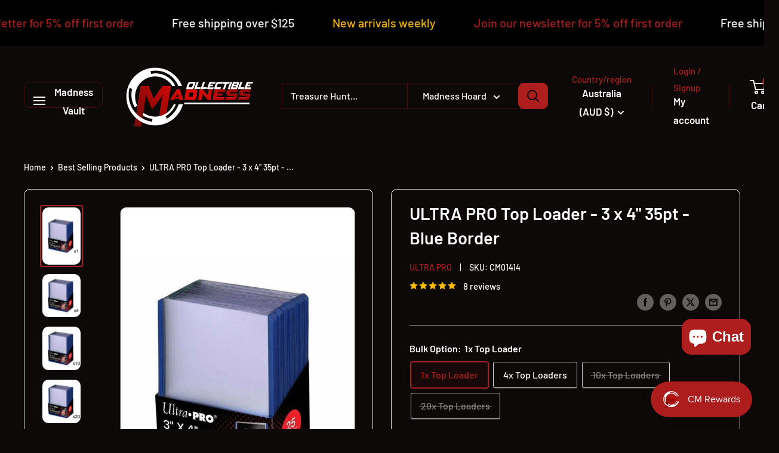

--- FILE ---
content_type: text/html; charset=utf-8
request_url: https://collectiblemadness.com.au/products/ultra-pro-top-loader-3-x-4-35pt-blue-border
body_size: 63331
content:
<!doctype html>

<html class="no-js" lang="en">
  <head>
    <meta name="google-site-verification" content="DIDwO5b1TBIxFDHX_LslMGkqBGqkhlNqzsASF2uQBFo" />
    <meta charset="utf-8">
    <meta name="viewport" content="width=device-width, initial-scale=1.0, height=device-height, minimum-scale=1.0, maximum-scale=1.0">
    <meta name="theme-color" content="#ae1e1e">

    <title>ULTRA PRO Top Loader - 3 x 4&quot; 35pt - Blue Border</title><meta name="description" content="ULTRA PRO 3 x 4 35pt Regular Clear Blue Border Top Loader Bulk Options 1. 1x Top Loader 2. 4x Top Loaders 3. 10x Top Loaders 4. 20x Top Loaders Super clear, premium 3&quot; x 4&quot; Toploader with white border for standard size cards (2-1/2&quot; x 3-1/2&quot;). Rigid plastic encloses card and keeps it clean while preventing damage. Orga"><link rel="canonical" href="https://collectiblemadness.com.au/products/ultra-pro-top-loader-3-x-4-35pt-blue-border"><link rel="shortcut icon" href="//collectiblemadness.com.au/cdn/shop/files/collectible-madness-logo_square_96x96.png?v=1614307169" type="image/png"><link rel="preload" as="style" href="//collectiblemadness.com.au/cdn/shop/t/49/assets/theme.css?v=93604157203610123531757414926">
    <link rel="preload" as="script" href="//collectiblemadness.com.au/cdn/shop/t/49/assets/theme.js?v=58436354120716407751757414926">
    <link rel="preconnect" href="https://cdn.shopify.com">
    <link rel="preconnect" href="https://fonts.shopifycdn.com">
    <link rel="dns-prefetch" href="https://productreviews.shopifycdn.com">
    <link rel="dns-prefetch" href="https://ajax.googleapis.com">
    <link rel="dns-prefetch" href="https://maps.googleapis.com">
    <link rel="dns-prefetch" href="https://maps.gstatic.com">

    <meta property="og:type" content="product">
  <meta property="og:title" content="ULTRA PRO Top Loader - 3 x 4&quot; 35pt - Blue Border"><meta property="og:image" content="http://collectiblemadness.com.au/cdn/shop/products/0B7C07AA-0DBD-4442-93C3-FBBA3E73F87C.jpg?v=1758861160">
    <meta property="og:image:secure_url" content="https://collectiblemadness.com.au/cdn/shop/products/0B7C07AA-0DBD-4442-93C3-FBBA3E73F87C.jpg?v=1758861160">
    <meta property="og:image:width" content="600">
    <meta property="og:image:height" content="900">
    <meta property="product:availability" content="in stock"><meta property="product:price:amount" content="5.95">
  <meta property="product:price:currency" content="AUD"><meta property="og:description" content="ULTRA PRO 3 x 4 35pt Regular Clear Blue Border Top Loader Bulk Options 1. 1x Top Loader 2. 4x Top Loaders 3. 10x Top Loaders 4. 20x Top Loaders Super clear, premium 3&quot; x 4&quot; Toploader with white border for standard size cards (2-1/2&quot; x 3-1/2&quot;). Rigid plastic encloses card and keeps it clean while preventing damage. Orga"><meta property="og:url" content="https://collectiblemadness.com.au/products/ultra-pro-top-loader-3-x-4-35pt-blue-border">
<meta property="og:site_name" content="Collectible Madness"><meta name="twitter:card" content="summary"><meta name="twitter:title" content="ULTRA PRO Top Loader - 3 x 4&quot; 35pt - Blue Border">
  <meta name="twitter:description" content="ULTRA PRO
 3 x 4 35pt Regular Clear Blue Border Top Loader
 Bulk Options
1. 1x Top Loader
2. 4x Top Loaders
3. 10x Top Loaders
4. 20x Top Loaders
 

Super clear, premium 3&quot; x 4&quot; Toploader with white border for standard size cards (2-1/2&quot; x 3-1/2&quot;). Rigid plastic encloses card and keeps it clean while preventing damage. Organize your collection with the five colors available. 25 Toploaders per pack.

Sized to hold 2-1/2&quot; x 3-1/2&quot; (63.5mm x 88.9mm) standard size cards
Holds cards up to 35pt thickness
Ultra clear and durable construction

35pt
25 per pack">
  <meta name="twitter:image" content="https://collectiblemadness.com.au/cdn/shop/products/0B7C07AA-0DBD-4442-93C3-FBBA3E73F87C_600x600_crop_center.jpg?v=1758861160">
    <link rel="preload" href="//collectiblemadness.com.au/cdn/fonts/barlow/barlow_n6.329f582a81f63f125e63c20a5a80ae9477df68e1.woff2" as="font" type="font/woff2" crossorigin><link rel="preload" href="//collectiblemadness.com.au/cdn/fonts/barlow/barlow_n5.a193a1990790eba0cc5cca569d23799830e90f07.woff2" as="font" type="font/woff2" crossorigin><style>
  @font-face {
  font-family: Barlow;
  font-weight: 600;
  font-style: normal;
  font-display: swap;
  src: url("//collectiblemadness.com.au/cdn/fonts/barlow/barlow_n6.329f582a81f63f125e63c20a5a80ae9477df68e1.woff2") format("woff2"),
       url("//collectiblemadness.com.au/cdn/fonts/barlow/barlow_n6.0163402e36247bcb8b02716880d0b39568412e9e.woff") format("woff");
}

  @font-face {
  font-family: Barlow;
  font-weight: 500;
  font-style: normal;
  font-display: swap;
  src: url("//collectiblemadness.com.au/cdn/fonts/barlow/barlow_n5.a193a1990790eba0cc5cca569d23799830e90f07.woff2") format("woff2"),
       url("//collectiblemadness.com.au/cdn/fonts/barlow/barlow_n5.ae31c82169b1dc0715609b8cc6a610b917808358.woff") format("woff");
}

@font-face {
  font-family: Barlow;
  font-weight: 600;
  font-style: normal;
  font-display: swap;
  src: url("//collectiblemadness.com.au/cdn/fonts/barlow/barlow_n6.329f582a81f63f125e63c20a5a80ae9477df68e1.woff2") format("woff2"),
       url("//collectiblemadness.com.au/cdn/fonts/barlow/barlow_n6.0163402e36247bcb8b02716880d0b39568412e9e.woff") format("woff");
}

@font-face {
  font-family: Barlow;
  font-weight: 600;
  font-style: italic;
  font-display: swap;
  src: url("//collectiblemadness.com.au/cdn/fonts/barlow/barlow_i6.5a22bd20fb27bad4d7674cc6e666fb9c77d813bb.woff2") format("woff2"),
       url("//collectiblemadness.com.au/cdn/fonts/barlow/barlow_i6.1c8787fcb59f3add01a87f21b38c7ef797e3b3a1.woff") format("woff");
}


  @font-face {
  font-family: Barlow;
  font-weight: 700;
  font-style: normal;
  font-display: swap;
  src: url("//collectiblemadness.com.au/cdn/fonts/barlow/barlow_n7.691d1d11f150e857dcbc1c10ef03d825bc378d81.woff2") format("woff2"),
       url("//collectiblemadness.com.au/cdn/fonts/barlow/barlow_n7.4fdbb1cb7da0e2c2f88492243ffa2b4f91924840.woff") format("woff");
}

  @font-face {
  font-family: Barlow;
  font-weight: 500;
  font-style: italic;
  font-display: swap;
  src: url("//collectiblemadness.com.au/cdn/fonts/barlow/barlow_i5.714d58286997b65cd479af615cfa9bb0a117a573.woff2") format("woff2"),
       url("//collectiblemadness.com.au/cdn/fonts/barlow/barlow_i5.0120f77e6447d3b5df4bbec8ad8c2d029d87fb21.woff") format("woff");
}

  @font-face {
  font-family: Barlow;
  font-weight: 700;
  font-style: italic;
  font-display: swap;
  src: url("//collectiblemadness.com.au/cdn/fonts/barlow/barlow_i7.50e19d6cc2ba5146fa437a5a7443c76d5d730103.woff2") format("woff2"),
       url("//collectiblemadness.com.au/cdn/fonts/barlow/barlow_i7.47e9f98f1b094d912e6fd631cc3fe93d9f40964f.woff") format("woff");
}


  :root {
    --default-text-font-size : 15px;
    --base-text-font-size    : 16px;
    --heading-font-family    : Barlow, sans-serif;
    --heading-font-weight    : 600;
    --heading-font-style     : normal;
    --text-font-family       : Barlow, sans-serif;
    --text-font-weight       : 500;
    --text-font-style        : normal;
    --text-font-bolder-weight: 600;
    --text-link-decoration   : underline;

    --text-color               : #ffffff;
    --text-color-rgb           : 255, 255, 255;
    --heading-color            : #ffffff;
    --border-color             : #e1e3e4;
    --border-color-rgb         : 225, 227, 228;
    --form-border-color        : #d4d6d8;
    --accent-color             : #ae1e1e;
    --accent-color-rgb         : 174, 30, 30;
    --link-color               : #00badb;
    --link-color-hover         : #00798e;
    --background               : #0e0909;
    --secondary-background     : #0e0909;
    --secondary-background-rgb : 14, 9, 9;
    --accent-background        : rgba(174, 30, 30, 0.08);

    --input-background: #0e0909;

    --error-color       : #ae1e1e;
    --error-background  : rgba(174, 30, 30, 0.07);
    --success-color     : #00aa00;
    --success-background: rgba(0, 170, 0, 0.11);

    --primary-button-background      : #ae1e1e;
    --primary-button-background-rgb  : 174, 30, 30;
    --primary-button-text-color      : #ffffff;
    --secondary-button-background    : #8a9297;
    --secondary-button-background-rgb: 138, 146, 151;
    --secondary-button-text-color    : #ffffff;

    --header-background      : #0e0909;
    --header-text-color      : #ffffff;
    --header-light-text-color: #ae1e1e;
    --header-border-color    : rgba(174, 30, 30, 0.3);
    --header-accent-color    : #ae1e1e;

    --footer-background-color:    #0e0909;
    --footer-heading-text-color:  #ae1e1e;
    --footer-body-text-color:     #ffffff;
    --footer-body-text-color-rgb: 255, 255, 255;
    --footer-accent-color:        #ae1e1e;
    --footer-accent-color-rgb:    174, 30, 30;
    --footer-border:              1px solid var(--border-color);
    
    --flickity-arrow-color: #abb1b4;--product-on-sale-accent           : #ae1e1e;
    --product-on-sale-accent-rgb       : 174, 30, 30;
    --product-on-sale-color            : #ffffff;
    --product-in-stock-color           : #008a00;
    --product-low-stock-color          : #ae1e1e;
    --product-sold-out-color           : #8a9297;
    --product-custom-label-1-background: #33bbc7;
    --product-custom-label-1-color     : #ffffff;
    --product-custom-label-2-background: #06d0f3;
    --product-custom-label-2-color     : #ffffff;
    --product-review-star-color        : #ffbd00;

    --mobile-container-gutter : 20px;
    --desktop-container-gutter: 40px;

    /* Shopify related variables */
    --payment-terms-background-color: #0e0909;
  }
</style>

<script>
  // IE11 does not have support for CSS variables, so we have to polyfill them
  if (!(((window || {}).CSS || {}).supports && window.CSS.supports('(--a: 0)'))) {
    const script = document.createElement('script');
    script.type = 'text/javascript';
    script.src = 'https://cdn.jsdelivr.net/npm/css-vars-ponyfill@2';
    script.onload = function() {
      cssVars({});
    };

    document.getElementsByTagName('head')[0].appendChild(script);
  }
</script>


    <script>window.performance && window.performance.mark && window.performance.mark('shopify.content_for_header.start');</script><meta name="google-site-verification" content="00wx5O4pAQhx1Yl1fllXe3WqNvn-N3eTLsWznjO2HNs">
<meta id="shopify-digital-wallet" name="shopify-digital-wallet" content="/1034911809/digital_wallets/dialog">
<meta name="shopify-checkout-api-token" content="e15609b7190587ad6952d74301d8b5c6">
<meta id="in-context-paypal-metadata" data-shop-id="1034911809" data-venmo-supported="false" data-environment="production" data-locale="en_US" data-paypal-v4="true" data-currency="AUD">
<link rel="alternate" type="application/json+oembed" href="https://collectiblemadness.com.au/products/ultra-pro-top-loader-3-x-4-35pt-blue-border.oembed">
<script async="async" src="/checkouts/internal/preloads.js?locale=en-AU"></script>
<link rel="preconnect" href="https://shop.app" crossorigin="anonymous">
<script async="async" src="https://shop.app/checkouts/internal/preloads.js?locale=en-AU&shop_id=1034911809" crossorigin="anonymous"></script>
<script id="apple-pay-shop-capabilities" type="application/json">{"shopId":1034911809,"countryCode":"AU","currencyCode":"AUD","merchantCapabilities":["supports3DS"],"merchantId":"gid:\/\/shopify\/Shop\/1034911809","merchantName":"Collectible Madness","requiredBillingContactFields":["postalAddress","email"],"requiredShippingContactFields":["postalAddress","email"],"shippingType":"shipping","supportedNetworks":["visa","masterCard","amex","jcb"],"total":{"type":"pending","label":"Collectible Madness","amount":"1.00"},"shopifyPaymentsEnabled":true,"supportsSubscriptions":true}</script>
<script id="shopify-features" type="application/json">{"accessToken":"e15609b7190587ad6952d74301d8b5c6","betas":["rich-media-storefront-analytics"],"domain":"collectiblemadness.com.au","predictiveSearch":true,"shopId":1034911809,"locale":"en"}</script>
<script>var Shopify = Shopify || {};
Shopify.shop = "collectible-madness.myshopify.com";
Shopify.locale = "en";
Shopify.currency = {"active":"AUD","rate":"1.0"};
Shopify.country = "AU";
Shopify.theme = {"name":"Warehouse - HC - 09 Sep '25","id":179252789521,"schema_name":"Warehouse","schema_version":"6.6.0","theme_store_id":871,"role":"main"};
Shopify.theme.handle = "null";
Shopify.theme.style = {"id":null,"handle":null};
Shopify.cdnHost = "collectiblemadness.com.au/cdn";
Shopify.routes = Shopify.routes || {};
Shopify.routes.root = "/";</script>
<script type="module">!function(o){(o.Shopify=o.Shopify||{}).modules=!0}(window);</script>
<script>!function(o){function n(){var o=[];function n(){o.push(Array.prototype.slice.apply(arguments))}return n.q=o,n}var t=o.Shopify=o.Shopify||{};t.loadFeatures=n(),t.autoloadFeatures=n()}(window);</script>
<script>
  window.ShopifyPay = window.ShopifyPay || {};
  window.ShopifyPay.apiHost = "shop.app\/pay";
  window.ShopifyPay.redirectState = null;
</script>
<script id="shop-js-analytics" type="application/json">{"pageType":"product"}</script>
<script defer="defer" async type="module" src="//collectiblemadness.com.au/cdn/shopifycloud/shop-js/modules/v2/client.init-shop-cart-sync_C5BV16lS.en.esm.js"></script>
<script defer="defer" async type="module" src="//collectiblemadness.com.au/cdn/shopifycloud/shop-js/modules/v2/chunk.common_CygWptCX.esm.js"></script>
<script type="module">
  await import("//collectiblemadness.com.au/cdn/shopifycloud/shop-js/modules/v2/client.init-shop-cart-sync_C5BV16lS.en.esm.js");
await import("//collectiblemadness.com.au/cdn/shopifycloud/shop-js/modules/v2/chunk.common_CygWptCX.esm.js");

  window.Shopify.SignInWithShop?.initShopCartSync?.({"fedCMEnabled":true,"windoidEnabled":true});

</script>
<script>
  window.Shopify = window.Shopify || {};
  if (!window.Shopify.featureAssets) window.Shopify.featureAssets = {};
  window.Shopify.featureAssets['shop-js'] = {"shop-cart-sync":["modules/v2/client.shop-cart-sync_ZFArdW7E.en.esm.js","modules/v2/chunk.common_CygWptCX.esm.js"],"init-fed-cm":["modules/v2/client.init-fed-cm_CmiC4vf6.en.esm.js","modules/v2/chunk.common_CygWptCX.esm.js"],"shop-button":["modules/v2/client.shop-button_tlx5R9nI.en.esm.js","modules/v2/chunk.common_CygWptCX.esm.js"],"shop-cash-offers":["modules/v2/client.shop-cash-offers_DOA2yAJr.en.esm.js","modules/v2/chunk.common_CygWptCX.esm.js","modules/v2/chunk.modal_D71HUcav.esm.js"],"init-windoid":["modules/v2/client.init-windoid_sURxWdc1.en.esm.js","modules/v2/chunk.common_CygWptCX.esm.js"],"shop-toast-manager":["modules/v2/client.shop-toast-manager_ClPi3nE9.en.esm.js","modules/v2/chunk.common_CygWptCX.esm.js"],"init-shop-email-lookup-coordinator":["modules/v2/client.init-shop-email-lookup-coordinator_B8hsDcYM.en.esm.js","modules/v2/chunk.common_CygWptCX.esm.js"],"init-shop-cart-sync":["modules/v2/client.init-shop-cart-sync_C5BV16lS.en.esm.js","modules/v2/chunk.common_CygWptCX.esm.js"],"avatar":["modules/v2/client.avatar_BTnouDA3.en.esm.js"],"pay-button":["modules/v2/client.pay-button_FdsNuTd3.en.esm.js","modules/v2/chunk.common_CygWptCX.esm.js"],"init-customer-accounts":["modules/v2/client.init-customer-accounts_DxDtT_ad.en.esm.js","modules/v2/client.shop-login-button_C5VAVYt1.en.esm.js","modules/v2/chunk.common_CygWptCX.esm.js","modules/v2/chunk.modal_D71HUcav.esm.js"],"init-shop-for-new-customer-accounts":["modules/v2/client.init-shop-for-new-customer-accounts_ChsxoAhi.en.esm.js","modules/v2/client.shop-login-button_C5VAVYt1.en.esm.js","modules/v2/chunk.common_CygWptCX.esm.js","modules/v2/chunk.modal_D71HUcav.esm.js"],"shop-login-button":["modules/v2/client.shop-login-button_C5VAVYt1.en.esm.js","modules/v2/chunk.common_CygWptCX.esm.js","modules/v2/chunk.modal_D71HUcav.esm.js"],"init-customer-accounts-sign-up":["modules/v2/client.init-customer-accounts-sign-up_CPSyQ0Tj.en.esm.js","modules/v2/client.shop-login-button_C5VAVYt1.en.esm.js","modules/v2/chunk.common_CygWptCX.esm.js","modules/v2/chunk.modal_D71HUcav.esm.js"],"shop-follow-button":["modules/v2/client.shop-follow-button_Cva4Ekp9.en.esm.js","modules/v2/chunk.common_CygWptCX.esm.js","modules/v2/chunk.modal_D71HUcav.esm.js"],"checkout-modal":["modules/v2/client.checkout-modal_BPM8l0SH.en.esm.js","modules/v2/chunk.common_CygWptCX.esm.js","modules/v2/chunk.modal_D71HUcav.esm.js"],"lead-capture":["modules/v2/client.lead-capture_Bi8yE_yS.en.esm.js","modules/v2/chunk.common_CygWptCX.esm.js","modules/v2/chunk.modal_D71HUcav.esm.js"],"shop-login":["modules/v2/client.shop-login_D6lNrXab.en.esm.js","modules/v2/chunk.common_CygWptCX.esm.js","modules/v2/chunk.modal_D71HUcav.esm.js"],"payment-terms":["modules/v2/client.payment-terms_CZxnsJam.en.esm.js","modules/v2/chunk.common_CygWptCX.esm.js","modules/v2/chunk.modal_D71HUcav.esm.js"]};
</script>
<script>(function() {
  var isLoaded = false;
  function asyncLoad() {
    if (isLoaded) return;
    isLoaded = true;
    var urls = ["https:\/\/cdn.shopify.com\/s\/files\/1\/0010\/3491\/1809\/t\/1\/assets\/clever_adwords_global_tag.js?shop=collectible-madness.myshopify.com","https:\/\/cdn1.stamped.io\/files\/widget.min.js?shop=collectible-madness.myshopify.com","https:\/\/cdn.shopify.com\/s\/files\/1\/0010\/3491\/1809\/t\/28\/assets\/codisto.js?v=1665574771\u0026shop=collectible-madness.myshopify.com","https:\/\/js.smile.io\/v1\/smile-shopify.js?shop=collectible-madness.myshopify.com","https:\/\/cdn.shopify.com\/s\/files\/1\/0010\/3491\/1809\/t\/35\/assets\/shopneybanner_script.js?v=1701866771\u0026shop=collectible-madness.myshopify.com","https:\/\/s3.eu-west-1.amazonaws.com\/production-klarna-il-shopify-osm\/0b7fe7c4a98ef8166eeafee767bc667686567a25\/collectible-madness.myshopify.com-1759219337651.js?shop=collectible-madness.myshopify.com","\/\/backinstock.useamp.com\/widget\/48610_1767157465.js?category=bis\u0026v=6\u0026shop=collectible-madness.myshopify.com"];
    for (var i = 0; i < urls.length; i++) {
      var s = document.createElement('script');
      s.type = 'text/javascript';
      s.async = true;
      s.src = urls[i];
      var x = document.getElementsByTagName('script')[0];
      x.parentNode.insertBefore(s, x);
    }
  };
  if(window.attachEvent) {
    window.attachEvent('onload', asyncLoad);
  } else {
    window.addEventListener('load', asyncLoad, false);
  }
})();</script>
<script id="__st">var __st={"a":1034911809,"offset":37800,"reqid":"97228902-db25-4817-ac40-2268e23543d7-1768836844","pageurl":"collectiblemadness.com.au\/products\/ultra-pro-top-loader-3-x-4-35pt-blue-border","u":"08dc1a79d80a","p":"product","rtyp":"product","rid":4454736560193};</script>
<script>window.ShopifyPaypalV4VisibilityTracking = true;</script>
<script id="captcha-bootstrap">!function(){'use strict';const t='contact',e='account',n='new_comment',o=[[t,t],['blogs',n],['comments',n],[t,'customer']],c=[[e,'customer_login'],[e,'guest_login'],[e,'recover_customer_password'],[e,'create_customer']],r=t=>t.map((([t,e])=>`form[action*='/${t}']:not([data-nocaptcha='true']) input[name='form_type'][value='${e}']`)).join(','),a=t=>()=>t?[...document.querySelectorAll(t)].map((t=>t.form)):[];function s(){const t=[...o],e=r(t);return a(e)}const i='password',u='form_key',d=['recaptcha-v3-token','g-recaptcha-response','h-captcha-response',i],f=()=>{try{return window.sessionStorage}catch{return}},m='__shopify_v',_=t=>t.elements[u];function p(t,e,n=!1){try{const o=window.sessionStorage,c=JSON.parse(o.getItem(e)),{data:r}=function(t){const{data:e,action:n}=t;return t[m]||n?{data:e,action:n}:{data:t,action:n}}(c);for(const[e,n]of Object.entries(r))t.elements[e]&&(t.elements[e].value=n);n&&o.removeItem(e)}catch(o){console.error('form repopulation failed',{error:o})}}const l='form_type',E='cptcha';function T(t){t.dataset[E]=!0}const w=window,h=w.document,L='Shopify',v='ce_forms',y='captcha';let A=!1;((t,e)=>{const n=(g='f06e6c50-85a8-45c8-87d0-21a2b65856fe',I='https://cdn.shopify.com/shopifycloud/storefront-forms-hcaptcha/ce_storefront_forms_captcha_hcaptcha.v1.5.2.iife.js',D={infoText:'Protected by hCaptcha',privacyText:'Privacy',termsText:'Terms'},(t,e,n)=>{const o=w[L][v],c=o.bindForm;if(c)return c(t,g,e,D).then(n);var r;o.q.push([[t,g,e,D],n]),r=I,A||(h.body.append(Object.assign(h.createElement('script'),{id:'captcha-provider',async:!0,src:r})),A=!0)});var g,I,D;w[L]=w[L]||{},w[L][v]=w[L][v]||{},w[L][v].q=[],w[L][y]=w[L][y]||{},w[L][y].protect=function(t,e){n(t,void 0,e),T(t)},Object.freeze(w[L][y]),function(t,e,n,w,h,L){const[v,y,A,g]=function(t,e,n){const i=e?o:[],u=t?c:[],d=[...i,...u],f=r(d),m=r(i),_=r(d.filter((([t,e])=>n.includes(e))));return[a(f),a(m),a(_),s()]}(w,h,L),I=t=>{const e=t.target;return e instanceof HTMLFormElement?e:e&&e.form},D=t=>v().includes(t);t.addEventListener('submit',(t=>{const e=I(t);if(!e)return;const n=D(e)&&!e.dataset.hcaptchaBound&&!e.dataset.recaptchaBound,o=_(e),c=g().includes(e)&&(!o||!o.value);(n||c)&&t.preventDefault(),c&&!n&&(function(t){try{if(!f())return;!function(t){const e=f();if(!e)return;const n=_(t);if(!n)return;const o=n.value;o&&e.removeItem(o)}(t);const e=Array.from(Array(32),(()=>Math.random().toString(36)[2])).join('');!function(t,e){_(t)||t.append(Object.assign(document.createElement('input'),{type:'hidden',name:u})),t.elements[u].value=e}(t,e),function(t,e){const n=f();if(!n)return;const o=[...t.querySelectorAll(`input[type='${i}']`)].map((({name:t})=>t)),c=[...d,...o],r={};for(const[a,s]of new FormData(t).entries())c.includes(a)||(r[a]=s);n.setItem(e,JSON.stringify({[m]:1,action:t.action,data:r}))}(t,e)}catch(e){console.error('failed to persist form',e)}}(e),e.submit())}));const S=(t,e)=>{t&&!t.dataset[E]&&(n(t,e.some((e=>e===t))),T(t))};for(const o of['focusin','change'])t.addEventListener(o,(t=>{const e=I(t);D(e)&&S(e,y())}));const B=e.get('form_key'),M=e.get(l),P=B&&M;t.addEventListener('DOMContentLoaded',(()=>{const t=y();if(P)for(const e of t)e.elements[l].value===M&&p(e,B);[...new Set([...A(),...v().filter((t=>'true'===t.dataset.shopifyCaptcha))])].forEach((e=>S(e,t)))}))}(h,new URLSearchParams(w.location.search),n,t,e,['guest_login'])})(!0,!0)}();</script>
<script integrity="sha256-4kQ18oKyAcykRKYeNunJcIwy7WH5gtpwJnB7kiuLZ1E=" data-source-attribution="shopify.loadfeatures" defer="defer" src="//collectiblemadness.com.au/cdn/shopifycloud/storefront/assets/storefront/load_feature-a0a9edcb.js" crossorigin="anonymous"></script>
<script crossorigin="anonymous" defer="defer" src="//collectiblemadness.com.au/cdn/shopifycloud/storefront/assets/shopify_pay/storefront-65b4c6d7.js?v=20250812"></script>
<script data-source-attribution="shopify.dynamic_checkout.dynamic.init">var Shopify=Shopify||{};Shopify.PaymentButton=Shopify.PaymentButton||{isStorefrontPortableWallets:!0,init:function(){window.Shopify.PaymentButton.init=function(){};var t=document.createElement("script");t.src="https://collectiblemadness.com.au/cdn/shopifycloud/portable-wallets/latest/portable-wallets.en.js",t.type="module",document.head.appendChild(t)}};
</script>
<script data-source-attribution="shopify.dynamic_checkout.buyer_consent">
  function portableWalletsHideBuyerConsent(e){var t=document.getElementById("shopify-buyer-consent"),n=document.getElementById("shopify-subscription-policy-button");t&&n&&(t.classList.add("hidden"),t.setAttribute("aria-hidden","true"),n.removeEventListener("click",e))}function portableWalletsShowBuyerConsent(e){var t=document.getElementById("shopify-buyer-consent"),n=document.getElementById("shopify-subscription-policy-button");t&&n&&(t.classList.remove("hidden"),t.removeAttribute("aria-hidden"),n.addEventListener("click",e))}window.Shopify?.PaymentButton&&(window.Shopify.PaymentButton.hideBuyerConsent=portableWalletsHideBuyerConsent,window.Shopify.PaymentButton.showBuyerConsent=portableWalletsShowBuyerConsent);
</script>
<script>
  function portableWalletsCleanup(e){e&&e.src&&console.error("Failed to load portable wallets script "+e.src);var t=document.querySelectorAll("shopify-accelerated-checkout .shopify-payment-button__skeleton, shopify-accelerated-checkout-cart .wallet-cart-button__skeleton"),e=document.getElementById("shopify-buyer-consent");for(let e=0;e<t.length;e++)t[e].remove();e&&e.remove()}function portableWalletsNotLoadedAsModule(e){e instanceof ErrorEvent&&"string"==typeof e.message&&e.message.includes("import.meta")&&"string"==typeof e.filename&&e.filename.includes("portable-wallets")&&(window.removeEventListener("error",portableWalletsNotLoadedAsModule),window.Shopify.PaymentButton.failedToLoad=e,"loading"===document.readyState?document.addEventListener("DOMContentLoaded",window.Shopify.PaymentButton.init):window.Shopify.PaymentButton.init())}window.addEventListener("error",portableWalletsNotLoadedAsModule);
</script>

<script type="module" src="https://collectiblemadness.com.au/cdn/shopifycloud/portable-wallets/latest/portable-wallets.en.js" onError="portableWalletsCleanup(this)" crossorigin="anonymous"></script>
<script nomodule>
  document.addEventListener("DOMContentLoaded", portableWalletsCleanup);
</script>

<script id='scb4127' type='text/javascript' async='' src='https://collectiblemadness.com.au/cdn/shopifycloud/privacy-banner/storefront-banner.js'></script><link id="shopify-accelerated-checkout-styles" rel="stylesheet" media="screen" href="https://collectiblemadness.com.au/cdn/shopifycloud/portable-wallets/latest/accelerated-checkout-backwards-compat.css" crossorigin="anonymous">
<style id="shopify-accelerated-checkout-cart">
        #shopify-buyer-consent {
  margin-top: 1em;
  display: inline-block;
  width: 100%;
}

#shopify-buyer-consent.hidden {
  display: none;
}

#shopify-subscription-policy-button {
  background: none;
  border: none;
  padding: 0;
  text-decoration: underline;
  font-size: inherit;
  cursor: pointer;
}

#shopify-subscription-policy-button::before {
  box-shadow: none;
}

      </style>

<script>window.performance && window.performance.mark && window.performance.mark('shopify.content_for_header.end');</script>

    <link rel="stylesheet" href="//collectiblemadness.com.au/cdn/shop/t/49/assets/theme.css?v=93604157203610123531757414926">

    <script type="application/ld+json">{"@context":"http:\/\/schema.org\/","@id":"\/products\/ultra-pro-top-loader-3-x-4-35pt-blue-border#product","@type":"ProductGroup","brand":{"@type":"Brand","name":"Ultra Pro"},"category":"Top Loaders","description":"ULTRA PRO\n 3 x 4 35pt Regular Clear Blue Border Top Loader\n Bulk Options\n1. 1x Top Loader\n2. 4x Top Loaders\n3. 10x Top Loaders\n4. 20x Top Loaders\n \n\nSuper clear, premium 3\" x 4\" Toploader with white border for standard size cards (2-1\/2\" x 3-1\/2\"). Rigid plastic encloses card and keeps it clean while preventing damage. Organize your collection with the five colors available. 25 Toploaders per pack.\n\nSized to hold 2-1\/2\" x 3-1\/2\" (63.5mm x 88.9mm) standard size cards\nHolds cards up to 35pt thickness\nUltra clear and durable construction\n\n35pt\n25 per pack","hasVariant":[{"@id":"\/products\/ultra-pro-top-loader-3-x-4-35pt-blue-border?variant=31784777711681#variant","@type":"Product","image":"https:\/\/collectiblemadness.com.au\/cdn\/shop\/products\/0B7C07AA-0DBD-4442-93C3-FBBA3E73F87C.jpg?v=1758861160\u0026width=1920","name":"ULTRA PRO Top Loader - 3 x 4\" 35pt - Blue Border - 1x Top Loader","offers":{"@id":"\/products\/ultra-pro-top-loader-3-x-4-35pt-blue-border?variant=31784777711681#offer","@type":"Offer","availability":"http:\/\/schema.org\/InStock","price":"5.95","priceCurrency":"AUD","url":"https:\/\/collectiblemadness.com.au\/products\/ultra-pro-top-loader-3-x-4-35pt-blue-border?variant=31784777711681"},"sku":"CM01414"},{"@id":"\/products\/ultra-pro-top-loader-3-x-4-35pt-blue-border?variant=31784777744449#variant","@type":"Product","image":"https:\/\/collectiblemadness.com.au\/cdn\/shop\/products\/706ADB8C-52E1-4B73-BA3A-19EE47795767.jpg?v=1681730043\u0026width=1920","name":"ULTRA PRO Top Loader - 3 x 4\" 35pt - Blue Border - 4x Top Loaders","offers":{"@id":"\/products\/ultra-pro-top-loader-3-x-4-35pt-blue-border?variant=31784777744449#offer","@type":"Offer","availability":"http:\/\/schema.org\/InStock","price":"23.00","priceCurrency":"AUD","url":"https:\/\/collectiblemadness.com.au\/products\/ultra-pro-top-loader-3-x-4-35pt-blue-border?variant=31784777744449"},"sku":"CM01415"},{"@id":"\/products\/ultra-pro-top-loader-3-x-4-35pt-blue-border?variant=31784777777217#variant","@type":"Product","image":"https:\/\/collectiblemadness.com.au\/cdn\/shop\/products\/B54EC9D6-8728-496A-B985-5FD2F4981BBA.jpg?v=1681730045\u0026width=1920","name":"ULTRA PRO Top Loader - 3 x 4\" 35pt - Blue Border - 10x Top Loaders","offers":{"@id":"\/products\/ultra-pro-top-loader-3-x-4-35pt-blue-border?variant=31784777777217#offer","@type":"Offer","availability":"http:\/\/schema.org\/OutOfStock","price":"52.00","priceCurrency":"AUD","url":"https:\/\/collectiblemadness.com.au\/products\/ultra-pro-top-loader-3-x-4-35pt-blue-border?variant=31784777777217"},"sku":"CM01416"},{"@id":"\/products\/ultra-pro-top-loader-3-x-4-35pt-blue-border?variant=31784777809985#variant","@type":"Product","image":"https:\/\/collectiblemadness.com.au\/cdn\/shop\/products\/C0852D7F-7689-4531-8D23-A14DA7045DFA.jpg?v=1681730047\u0026width=1920","name":"ULTRA PRO Top Loader - 3 x 4\" 35pt - Blue Border - 20x Top Loaders","offers":{"@id":"\/products\/ultra-pro-top-loader-3-x-4-35pt-blue-border?variant=31784777809985#offer","@type":"Offer","availability":"http:\/\/schema.org\/OutOfStock","price":"100.00","priceCurrency":"AUD","url":"https:\/\/collectiblemadness.com.au\/products\/ultra-pro-top-loader-3-x-4-35pt-blue-border?variant=31784777809985"},"sku":"CM01417"}],"name":"ULTRA PRO Top Loader - 3 x 4\" 35pt - Blue Border","productGroupID":"4454736560193","url":"https:\/\/collectiblemadness.com.au\/products\/ultra-pro-top-loader-3-x-4-35pt-blue-border"}</script><script type="application/ld+json">
  {
    "@context": "https://schema.org",
    "@type": "BreadcrumbList",
    "itemListElement": [{
        "@type": "ListItem",
        "position": 1,
        "name": "Home",
        "item": "https://collectiblemadness.com.au"
      },{
            "@type": "ListItem",
            "position": 2,
            "name": "ULTRA PRO Top Loader - 3 x 4\" 35pt - Blue Border",
            "item": "https://collectiblemadness.com.au/products/ultra-pro-top-loader-3-x-4-35pt-blue-border"
          }]
  }
</script>

    <script>
      // This allows to expose several variables to the global scope, to be used in scripts
      window.theme = {
        pageType: "product",
        cartCount: 0,
        moneyFormat: "\u003cspan class=money\u003e${{amount}}\u003c\/span\u003e",
        moneyWithCurrencyFormat: "\u003cspan class=money\u003e${{amount}} AUD\u003c\/span\u003e",
        currencyCodeEnabled: true,
        showDiscount: true,
        discountMode: "percentage",
        cartType: "drawer"
      };

      window.routes = {
        rootUrl: "\/",
        rootUrlWithoutSlash: '',
        cartUrl: "\/cart",
        cartAddUrl: "\/cart\/add",
        cartChangeUrl: "\/cart\/change",
        searchUrl: "\/search",
        productRecommendationsUrl: "\/recommendations\/products"
      };

      window.languages = {
        productRegularPrice: "Regular price",
        productSalePrice: "Sale price",
        collectionOnSaleLabel: "Save {{savings}}",
        productFormUnavailable: "Unavailable",
        productFormAddToCart: "Add to cart",
        productFormPreOrder: "Pre-order",
        productFormSoldOut: "Enquire Below",
        productAdded: "Product has been added to your cart",
        productAddedShort: "Added!",
        shippingEstimatorNoResults: "No shipping could be found for your address.",
        shippingEstimatorOneResult: "There is one shipping rate for your address:",
        shippingEstimatorMultipleResults: "There are {{count}} shipping rates for your address:",
        shippingEstimatorErrors: "There are some errors:"
      };

      document.documentElement.className = document.documentElement.className.replace('no-js', 'js');
    </script><script src="//collectiblemadness.com.au/cdn/shop/t/49/assets/theme.js?v=58436354120716407751757414926" defer></script>
    <script src="//collectiblemadness.com.au/cdn/shop/t/49/assets/custom.js?v=102476495355921946141757414926" defer></script><script>
        (function () {
          window.onpageshow = function() {
            // We force re-freshing the cart content onpageshow, as most browsers will serve a cache copy when hitting the
            // back button, which cause staled data
            document.documentElement.dispatchEvent(new CustomEvent('cart:refresh', {
              bubbles: true,
              detail: {scrollToTop: false}
            }));
          };
        })();
      </script><link href="//collectiblemadness.com.au/cdn/shop/t/49/assets/hc-custom.css?v=106987944485301800711758797505" rel="stylesheet" type="text/css" media="all" />

  <!-- BEGIN app block: shopify://apps/minmaxify-order-limits/blocks/app-embed-block/3acfba32-89f3-4377-ae20-cbb9abc48475 --><script type="text/javascript" src="https://limits.minmaxify.com/collectible-madness.myshopify.com?v=139a&r=20251114005247"></script>

<!-- END app block --><script src="https://cdn.shopify.com/extensions/7bc9bb47-adfa-4267-963e-cadee5096caf/inbox-1252/assets/inbox-chat-loader.js" type="text/javascript" defer="defer"></script>
<script src="https://cdn.shopify.com/extensions/019bc7e9-d98c-71e0-bb25-69de9349bf29/smile-io-266/assets/smile-loader.js" type="text/javascript" defer="defer"></script>
<script src="https://cdn.shopify.com/extensions/6da6ffdd-cf2b-4a18-80e5-578ff81399ca/klarna-on-site-messaging-33/assets/index.js" type="text/javascript" defer="defer"></script>
<script src="https://cdn.shopify.com/extensions/019bd612-27ac-7f5a-8d08-0744f0cc29ba/wishlist-shopify-app-634/assets/wishlistcollections.js" type="text/javascript" defer="defer"></script>
<link href="https://cdn.shopify.com/extensions/019bd612-27ac-7f5a-8d08-0744f0cc29ba/wishlist-shopify-app-634/assets/wishlistcollections.css" rel="stylesheet" type="text/css" media="all">
<script src="https://cdn.shopify.com/extensions/019bd612-27ac-7f5a-8d08-0744f0cc29ba/wishlist-shopify-app-634/assets/addtowishlistbutton.js" type="text/javascript" defer="defer"></script>
<link href="https://cdn.shopify.com/extensions/019bd612-27ac-7f5a-8d08-0744f0cc29ba/wishlist-shopify-app-634/assets/addtowishlistbutton.css" rel="stylesheet" type="text/css" media="all">
<link href="https://monorail-edge.shopifysvc.com" rel="dns-prefetch">
<script>(function(){if ("sendBeacon" in navigator && "performance" in window) {try {var session_token_from_headers = performance.getEntriesByType('navigation')[0].serverTiming.find(x => x.name == '_s').description;} catch {var session_token_from_headers = undefined;}var session_cookie_matches = document.cookie.match(/_shopify_s=([^;]*)/);var session_token_from_cookie = session_cookie_matches && session_cookie_matches.length === 2 ? session_cookie_matches[1] : "";var session_token = session_token_from_headers || session_token_from_cookie || "";function handle_abandonment_event(e) {var entries = performance.getEntries().filter(function(entry) {return /monorail-edge.shopifysvc.com/.test(entry.name);});if (!window.abandonment_tracked && entries.length === 0) {window.abandonment_tracked = true;var currentMs = Date.now();var navigation_start = performance.timing.navigationStart;var payload = {shop_id: 1034911809,url: window.location.href,navigation_start,duration: currentMs - navigation_start,session_token,page_type: "product"};window.navigator.sendBeacon("https://monorail-edge.shopifysvc.com/v1/produce", JSON.stringify({schema_id: "online_store_buyer_site_abandonment/1.1",payload: payload,metadata: {event_created_at_ms: currentMs,event_sent_at_ms: currentMs}}));}}window.addEventListener('pagehide', handle_abandonment_event);}}());</script>
<script id="web-pixels-manager-setup">(function e(e,d,r,n,o){if(void 0===o&&(o={}),!Boolean(null===(a=null===(i=window.Shopify)||void 0===i?void 0:i.analytics)||void 0===a?void 0:a.replayQueue)){var i,a;window.Shopify=window.Shopify||{};var t=window.Shopify;t.analytics=t.analytics||{};var s=t.analytics;s.replayQueue=[],s.publish=function(e,d,r){return s.replayQueue.push([e,d,r]),!0};try{self.performance.mark("wpm:start")}catch(e){}var l=function(){var e={modern:/Edge?\/(1{2}[4-9]|1[2-9]\d|[2-9]\d{2}|\d{4,})\.\d+(\.\d+|)|Firefox\/(1{2}[4-9]|1[2-9]\d|[2-9]\d{2}|\d{4,})\.\d+(\.\d+|)|Chrom(ium|e)\/(9{2}|\d{3,})\.\d+(\.\d+|)|(Maci|X1{2}).+ Version\/(15\.\d+|(1[6-9]|[2-9]\d|\d{3,})\.\d+)([,.]\d+|)( \(\w+\)|)( Mobile\/\w+|) Safari\/|Chrome.+OPR\/(9{2}|\d{3,})\.\d+\.\d+|(CPU[ +]OS|iPhone[ +]OS|CPU[ +]iPhone|CPU IPhone OS|CPU iPad OS)[ +]+(15[._]\d+|(1[6-9]|[2-9]\d|\d{3,})[._]\d+)([._]\d+|)|Android:?[ /-](13[3-9]|1[4-9]\d|[2-9]\d{2}|\d{4,})(\.\d+|)(\.\d+|)|Android.+Firefox\/(13[5-9]|1[4-9]\d|[2-9]\d{2}|\d{4,})\.\d+(\.\d+|)|Android.+Chrom(ium|e)\/(13[3-9]|1[4-9]\d|[2-9]\d{2}|\d{4,})\.\d+(\.\d+|)|SamsungBrowser\/([2-9]\d|\d{3,})\.\d+/,legacy:/Edge?\/(1[6-9]|[2-9]\d|\d{3,})\.\d+(\.\d+|)|Firefox\/(5[4-9]|[6-9]\d|\d{3,})\.\d+(\.\d+|)|Chrom(ium|e)\/(5[1-9]|[6-9]\d|\d{3,})\.\d+(\.\d+|)([\d.]+$|.*Safari\/(?![\d.]+ Edge\/[\d.]+$))|(Maci|X1{2}).+ Version\/(10\.\d+|(1[1-9]|[2-9]\d|\d{3,})\.\d+)([,.]\d+|)( \(\w+\)|)( Mobile\/\w+|) Safari\/|Chrome.+OPR\/(3[89]|[4-9]\d|\d{3,})\.\d+\.\d+|(CPU[ +]OS|iPhone[ +]OS|CPU[ +]iPhone|CPU IPhone OS|CPU iPad OS)[ +]+(10[._]\d+|(1[1-9]|[2-9]\d|\d{3,})[._]\d+)([._]\d+|)|Android:?[ /-](13[3-9]|1[4-9]\d|[2-9]\d{2}|\d{4,})(\.\d+|)(\.\d+|)|Mobile Safari.+OPR\/([89]\d|\d{3,})\.\d+\.\d+|Android.+Firefox\/(13[5-9]|1[4-9]\d|[2-9]\d{2}|\d{4,})\.\d+(\.\d+|)|Android.+Chrom(ium|e)\/(13[3-9]|1[4-9]\d|[2-9]\d{2}|\d{4,})\.\d+(\.\d+|)|Android.+(UC? ?Browser|UCWEB|U3)[ /]?(15\.([5-9]|\d{2,})|(1[6-9]|[2-9]\d|\d{3,})\.\d+)\.\d+|SamsungBrowser\/(5\.\d+|([6-9]|\d{2,})\.\d+)|Android.+MQ{2}Browser\/(14(\.(9|\d{2,})|)|(1[5-9]|[2-9]\d|\d{3,})(\.\d+|))(\.\d+|)|K[Aa][Ii]OS\/(3\.\d+|([4-9]|\d{2,})\.\d+)(\.\d+|)/},d=e.modern,r=e.legacy,n=navigator.userAgent;return n.match(d)?"modern":n.match(r)?"legacy":"unknown"}(),u="modern"===l?"modern":"legacy",c=(null!=n?n:{modern:"",legacy:""})[u],f=function(e){return[e.baseUrl,"/wpm","/b",e.hashVersion,"modern"===e.buildTarget?"m":"l",".js"].join("")}({baseUrl:d,hashVersion:r,buildTarget:u}),m=function(e){var d=e.version,r=e.bundleTarget,n=e.surface,o=e.pageUrl,i=e.monorailEndpoint;return{emit:function(e){var a=e.status,t=e.errorMsg,s=(new Date).getTime(),l=JSON.stringify({metadata:{event_sent_at_ms:s},events:[{schema_id:"web_pixels_manager_load/3.1",payload:{version:d,bundle_target:r,page_url:o,status:a,surface:n,error_msg:t},metadata:{event_created_at_ms:s}}]});if(!i)return console&&console.warn&&console.warn("[Web Pixels Manager] No Monorail endpoint provided, skipping logging."),!1;try{return self.navigator.sendBeacon.bind(self.navigator)(i,l)}catch(e){}var u=new XMLHttpRequest;try{return u.open("POST",i,!0),u.setRequestHeader("Content-Type","text/plain"),u.send(l),!0}catch(e){return console&&console.warn&&console.warn("[Web Pixels Manager] Got an unhandled error while logging to Monorail."),!1}}}}({version:r,bundleTarget:l,surface:e.surface,pageUrl:self.location.href,monorailEndpoint:e.monorailEndpoint});try{o.browserTarget=l,function(e){var d=e.src,r=e.async,n=void 0===r||r,o=e.onload,i=e.onerror,a=e.sri,t=e.scriptDataAttributes,s=void 0===t?{}:t,l=document.createElement("script"),u=document.querySelector("head"),c=document.querySelector("body");if(l.async=n,l.src=d,a&&(l.integrity=a,l.crossOrigin="anonymous"),s)for(var f in s)if(Object.prototype.hasOwnProperty.call(s,f))try{l.dataset[f]=s[f]}catch(e){}if(o&&l.addEventListener("load",o),i&&l.addEventListener("error",i),u)u.appendChild(l);else{if(!c)throw new Error("Did not find a head or body element to append the script");c.appendChild(l)}}({src:f,async:!0,onload:function(){if(!function(){var e,d;return Boolean(null===(d=null===(e=window.Shopify)||void 0===e?void 0:e.analytics)||void 0===d?void 0:d.initialized)}()){var d=window.webPixelsManager.init(e)||void 0;if(d){var r=window.Shopify.analytics;r.replayQueue.forEach((function(e){var r=e[0],n=e[1],o=e[2];d.publishCustomEvent(r,n,o)})),r.replayQueue=[],r.publish=d.publishCustomEvent,r.visitor=d.visitor,r.initialized=!0}}},onerror:function(){return m.emit({status:"failed",errorMsg:"".concat(f," has failed to load")})},sri:function(e){var d=/^sha384-[A-Za-z0-9+/=]+$/;return"string"==typeof e&&d.test(e)}(c)?c:"",scriptDataAttributes:o}),m.emit({status:"loading"})}catch(e){m.emit({status:"failed",errorMsg:(null==e?void 0:e.message)||"Unknown error"})}}})({shopId: 1034911809,storefrontBaseUrl: "https://collectiblemadness.com.au",extensionsBaseUrl: "https://extensions.shopifycdn.com/cdn/shopifycloud/web-pixels-manager",monorailEndpoint: "https://monorail-edge.shopifysvc.com/unstable/produce_batch",surface: "storefront-renderer",enabledBetaFlags: ["2dca8a86"],webPixelsConfigList: [{"id":"1006305553","configuration":"{\"swymApiEndpoint\":\"https:\/\/swymstore-v3starter-01.swymrelay.com\",\"swymTier\":\"v3starter-01\"}","eventPayloadVersion":"v1","runtimeContext":"STRICT","scriptVersion":"5b6f6917e306bc7f24523662663331c0","type":"APP","apiClientId":1350849,"privacyPurposes":["ANALYTICS","MARKETING","PREFERENCES"],"dataSharingAdjustments":{"protectedCustomerApprovalScopes":["read_customer_email","read_customer_name","read_customer_personal_data","read_customer_phone"]}},{"id":"750846225","configuration":"{\"config\":\"{\\\"pixel_id\\\":\\\"G-LD51HGXR7X\\\",\\\"target_country\\\":\\\"AU\\\",\\\"gtag_events\\\":[{\\\"type\\\":\\\"begin_checkout\\\",\\\"action_label\\\":[\\\"G-LD51HGXR7X\\\",\\\"AW-825893637\\\/rXgyCJze-7gBEIXG6IkD\\\"]},{\\\"type\\\":\\\"search\\\",\\\"action_label\\\":[\\\"G-LD51HGXR7X\\\",\\\"AW-825893637\\\/XFdNCJ_e-7gBEIXG6IkD\\\"]},{\\\"type\\\":\\\"view_item\\\",\\\"action_label\\\":[\\\"G-LD51HGXR7X\\\",\\\"AW-825893637\\\/cFoTCJbb-7gBEIXG6IkD\\\",\\\"MC-F3DF3JJP8P\\\"]},{\\\"type\\\":\\\"purchase\\\",\\\"action_label\\\":[\\\"G-LD51HGXR7X\\\",\\\"AW-825893637\\\/LWCkCJPb-7gBEIXG6IkD\\\",\\\"MC-F3DF3JJP8P\\\"]},{\\\"type\\\":\\\"page_view\\\",\\\"action_label\\\":[\\\"G-LD51HGXR7X\\\",\\\"AW-825893637\\\/WE5WCJDb-7gBEIXG6IkD\\\",\\\"MC-F3DF3JJP8P\\\"]},{\\\"type\\\":\\\"add_payment_info\\\",\\\"action_label\\\":[\\\"G-LD51HGXR7X\\\",\\\"AW-825893637\\\/Ah6WCKLe-7gBEIXG6IkD\\\"]},{\\\"type\\\":\\\"add_to_cart\\\",\\\"action_label\\\":[\\\"G-LD51HGXR7X\\\",\\\"AW-825893637\\\/ztSbCJne-7gBEIXG6IkD\\\"]}],\\\"enable_monitoring_mode\\\":false}\"}","eventPayloadVersion":"v1","runtimeContext":"OPEN","scriptVersion":"b2a88bafab3e21179ed38636efcd8a93","type":"APP","apiClientId":1780363,"privacyPurposes":[],"dataSharingAdjustments":{"protectedCustomerApprovalScopes":["read_customer_address","read_customer_email","read_customer_name","read_customer_personal_data","read_customer_phone"]}},{"id":"658374929","configuration":"{\"pixelCode\":\"C6VGT6N7C3HKNC9CSGVG\"}","eventPayloadVersion":"v1","runtimeContext":"STRICT","scriptVersion":"22e92c2ad45662f435e4801458fb78cc","type":"APP","apiClientId":4383523,"privacyPurposes":["ANALYTICS","MARKETING","SALE_OF_DATA"],"dataSharingAdjustments":{"protectedCustomerApprovalScopes":["read_customer_address","read_customer_email","read_customer_name","read_customer_personal_data","read_customer_phone"]}},{"id":"387678481","configuration":"{\"pixel_id\":\"217175692357508\",\"pixel_type\":\"facebook_pixel\",\"metaapp_system_user_token\":\"-\"}","eventPayloadVersion":"v1","runtimeContext":"OPEN","scriptVersion":"ca16bc87fe92b6042fbaa3acc2fbdaa6","type":"APP","apiClientId":2329312,"privacyPurposes":["ANALYTICS","MARKETING","SALE_OF_DATA"],"dataSharingAdjustments":{"protectedCustomerApprovalScopes":["read_customer_address","read_customer_email","read_customer_name","read_customer_personal_data","read_customer_phone"]}},{"id":"227279121","configuration":"{\"myshopifyDomain\":\"collectible-madness.myshopify.com\"}","eventPayloadVersion":"v1","runtimeContext":"STRICT","scriptVersion":"23b97d18e2aa74363140dc29c9284e87","type":"APP","apiClientId":2775569,"privacyPurposes":["ANALYTICS","MARKETING","SALE_OF_DATA"],"dataSharingAdjustments":{"protectedCustomerApprovalScopes":["read_customer_address","read_customer_email","read_customer_name","read_customer_phone","read_customer_personal_data"]}},{"id":"130679057","eventPayloadVersion":"v1","runtimeContext":"LAX","scriptVersion":"1","type":"CUSTOM","privacyPurposes":["MARKETING"],"name":"Meta pixel (migrated)"},{"id":"shopify-app-pixel","configuration":"{}","eventPayloadVersion":"v1","runtimeContext":"STRICT","scriptVersion":"0450","apiClientId":"shopify-pixel","type":"APP","privacyPurposes":["ANALYTICS","MARKETING"]},{"id":"shopify-custom-pixel","eventPayloadVersion":"v1","runtimeContext":"LAX","scriptVersion":"0450","apiClientId":"shopify-pixel","type":"CUSTOM","privacyPurposes":["ANALYTICS","MARKETING"]}],isMerchantRequest: false,initData: {"shop":{"name":"Collectible Madness","paymentSettings":{"currencyCode":"AUD"},"myshopifyDomain":"collectible-madness.myshopify.com","countryCode":"AU","storefrontUrl":"https:\/\/collectiblemadness.com.au"},"customer":null,"cart":null,"checkout":null,"productVariants":[{"price":{"amount":5.95,"currencyCode":"AUD"},"product":{"title":"ULTRA PRO Top Loader - 3 x 4\" 35pt - Blue Border","vendor":"Ultra Pro","id":"4454736560193","untranslatedTitle":"ULTRA PRO Top Loader - 3 x 4\" 35pt - Blue Border","url":"\/products\/ultra-pro-top-loader-3-x-4-35pt-blue-border","type":"Top Loaders"},"id":"31784777711681","image":{"src":"\/\/collectiblemadness.com.au\/cdn\/shop\/products\/0B7C07AA-0DBD-4442-93C3-FBBA3E73F87C.jpg?v=1758861160"},"sku":"CM01414","title":"1x Top Loader","untranslatedTitle":"1x Top Loader"},{"price":{"amount":23.0,"currencyCode":"AUD"},"product":{"title":"ULTRA PRO Top Loader - 3 x 4\" 35pt - Blue Border","vendor":"Ultra Pro","id":"4454736560193","untranslatedTitle":"ULTRA PRO Top Loader - 3 x 4\" 35pt - Blue Border","url":"\/products\/ultra-pro-top-loader-3-x-4-35pt-blue-border","type":"Top Loaders"},"id":"31784777744449","image":{"src":"\/\/collectiblemadness.com.au\/cdn\/shop\/products\/706ADB8C-52E1-4B73-BA3A-19EE47795767.jpg?v=1681730043"},"sku":"CM01415","title":"4x Top Loaders","untranslatedTitle":"4x Top Loaders"},{"price":{"amount":52.0,"currencyCode":"AUD"},"product":{"title":"ULTRA PRO Top Loader - 3 x 4\" 35pt - Blue Border","vendor":"Ultra Pro","id":"4454736560193","untranslatedTitle":"ULTRA PRO Top Loader - 3 x 4\" 35pt - Blue Border","url":"\/products\/ultra-pro-top-loader-3-x-4-35pt-blue-border","type":"Top Loaders"},"id":"31784777777217","image":{"src":"\/\/collectiblemadness.com.au\/cdn\/shop\/products\/B54EC9D6-8728-496A-B985-5FD2F4981BBA.jpg?v=1681730045"},"sku":"CM01416","title":"10x Top Loaders","untranslatedTitle":"10x Top Loaders"},{"price":{"amount":100.0,"currencyCode":"AUD"},"product":{"title":"ULTRA PRO Top Loader - 3 x 4\" 35pt - Blue Border","vendor":"Ultra Pro","id":"4454736560193","untranslatedTitle":"ULTRA PRO Top Loader - 3 x 4\" 35pt - Blue Border","url":"\/products\/ultra-pro-top-loader-3-x-4-35pt-blue-border","type":"Top Loaders"},"id":"31784777809985","image":{"src":"\/\/collectiblemadness.com.au\/cdn\/shop\/products\/C0852D7F-7689-4531-8D23-A14DA7045DFA.jpg?v=1681730047"},"sku":"CM01417","title":"20x Top Loaders","untranslatedTitle":"20x Top Loaders"}],"purchasingCompany":null},},"https://collectiblemadness.com.au/cdn","fcfee988w5aeb613cpc8e4bc33m6693e112",{"modern":"","legacy":""},{"shopId":"1034911809","storefrontBaseUrl":"https:\/\/collectiblemadness.com.au","extensionBaseUrl":"https:\/\/extensions.shopifycdn.com\/cdn\/shopifycloud\/web-pixels-manager","surface":"storefront-renderer","enabledBetaFlags":"[\"2dca8a86\"]","isMerchantRequest":"false","hashVersion":"fcfee988w5aeb613cpc8e4bc33m6693e112","publish":"custom","events":"[[\"page_viewed\",{}],[\"product_viewed\",{\"productVariant\":{\"price\":{\"amount\":5.95,\"currencyCode\":\"AUD\"},\"product\":{\"title\":\"ULTRA PRO Top Loader - 3 x 4\\\" 35pt - Blue Border\",\"vendor\":\"Ultra Pro\",\"id\":\"4454736560193\",\"untranslatedTitle\":\"ULTRA PRO Top Loader - 3 x 4\\\" 35pt - Blue Border\",\"url\":\"\/products\/ultra-pro-top-loader-3-x-4-35pt-blue-border\",\"type\":\"Top Loaders\"},\"id\":\"31784777711681\",\"image\":{\"src\":\"\/\/collectiblemadness.com.au\/cdn\/shop\/products\/0B7C07AA-0DBD-4442-93C3-FBBA3E73F87C.jpg?v=1758861160\"},\"sku\":\"CM01414\",\"title\":\"1x Top Loader\",\"untranslatedTitle\":\"1x Top Loader\"}}]]"});</script><script>
  window.ShopifyAnalytics = window.ShopifyAnalytics || {};
  window.ShopifyAnalytics.meta = window.ShopifyAnalytics.meta || {};
  window.ShopifyAnalytics.meta.currency = 'AUD';
  var meta = {"product":{"id":4454736560193,"gid":"gid:\/\/shopify\/Product\/4454736560193","vendor":"Ultra Pro","type":"Top Loaders","handle":"ultra-pro-top-loader-3-x-4-35pt-blue-border","variants":[{"id":31784777711681,"price":595,"name":"ULTRA PRO Top Loader - 3 x 4\" 35pt - Blue Border - 1x Top Loader","public_title":"1x Top Loader","sku":"CM01414"},{"id":31784777744449,"price":2300,"name":"ULTRA PRO Top Loader - 3 x 4\" 35pt - Blue Border - 4x Top Loaders","public_title":"4x Top Loaders","sku":"CM01415"},{"id":31784777777217,"price":5200,"name":"ULTRA PRO Top Loader - 3 x 4\" 35pt - Blue Border - 10x Top Loaders","public_title":"10x Top Loaders","sku":"CM01416"},{"id":31784777809985,"price":10000,"name":"ULTRA PRO Top Loader - 3 x 4\" 35pt - Blue Border - 20x Top Loaders","public_title":"20x Top Loaders","sku":"CM01417"}],"remote":false},"page":{"pageType":"product","resourceType":"product","resourceId":4454736560193,"requestId":"97228902-db25-4817-ac40-2268e23543d7-1768836844"}};
  for (var attr in meta) {
    window.ShopifyAnalytics.meta[attr] = meta[attr];
  }
</script>
<script class="analytics">
  (function () {
    var customDocumentWrite = function(content) {
      var jquery = null;

      if (window.jQuery) {
        jquery = window.jQuery;
      } else if (window.Checkout && window.Checkout.$) {
        jquery = window.Checkout.$;
      }

      if (jquery) {
        jquery('body').append(content);
      }
    };

    var hasLoggedConversion = function(token) {
      if (token) {
        return document.cookie.indexOf('loggedConversion=' + token) !== -1;
      }
      return false;
    }

    var setCookieIfConversion = function(token) {
      if (token) {
        var twoMonthsFromNow = new Date(Date.now());
        twoMonthsFromNow.setMonth(twoMonthsFromNow.getMonth() + 2);

        document.cookie = 'loggedConversion=' + token + '; expires=' + twoMonthsFromNow;
      }
    }

    var trekkie = window.ShopifyAnalytics.lib = window.trekkie = window.trekkie || [];
    if (trekkie.integrations) {
      return;
    }
    trekkie.methods = [
      'identify',
      'page',
      'ready',
      'track',
      'trackForm',
      'trackLink'
    ];
    trekkie.factory = function(method) {
      return function() {
        var args = Array.prototype.slice.call(arguments);
        args.unshift(method);
        trekkie.push(args);
        return trekkie;
      };
    };
    for (var i = 0; i < trekkie.methods.length; i++) {
      var key = trekkie.methods[i];
      trekkie[key] = trekkie.factory(key);
    }
    trekkie.load = function(config) {
      trekkie.config = config || {};
      trekkie.config.initialDocumentCookie = document.cookie;
      var first = document.getElementsByTagName('script')[0];
      var script = document.createElement('script');
      script.type = 'text/javascript';
      script.onerror = function(e) {
        var scriptFallback = document.createElement('script');
        scriptFallback.type = 'text/javascript';
        scriptFallback.onerror = function(error) {
                var Monorail = {
      produce: function produce(monorailDomain, schemaId, payload) {
        var currentMs = new Date().getTime();
        var event = {
          schema_id: schemaId,
          payload: payload,
          metadata: {
            event_created_at_ms: currentMs,
            event_sent_at_ms: currentMs
          }
        };
        return Monorail.sendRequest("https://" + monorailDomain + "/v1/produce", JSON.stringify(event));
      },
      sendRequest: function sendRequest(endpointUrl, payload) {
        // Try the sendBeacon API
        if (window && window.navigator && typeof window.navigator.sendBeacon === 'function' && typeof window.Blob === 'function' && !Monorail.isIos12()) {
          var blobData = new window.Blob([payload], {
            type: 'text/plain'
          });

          if (window.navigator.sendBeacon(endpointUrl, blobData)) {
            return true;
          } // sendBeacon was not successful

        } // XHR beacon

        var xhr = new XMLHttpRequest();

        try {
          xhr.open('POST', endpointUrl);
          xhr.setRequestHeader('Content-Type', 'text/plain');
          xhr.send(payload);
        } catch (e) {
          console.log(e);
        }

        return false;
      },
      isIos12: function isIos12() {
        return window.navigator.userAgent.lastIndexOf('iPhone; CPU iPhone OS 12_') !== -1 || window.navigator.userAgent.lastIndexOf('iPad; CPU OS 12_') !== -1;
      }
    };
    Monorail.produce('monorail-edge.shopifysvc.com',
      'trekkie_storefront_load_errors/1.1',
      {shop_id: 1034911809,
      theme_id: 179252789521,
      app_name: "storefront",
      context_url: window.location.href,
      source_url: "//collectiblemadness.com.au/cdn/s/trekkie.storefront.cd680fe47e6c39ca5d5df5f0a32d569bc48c0f27.min.js"});

        };
        scriptFallback.async = true;
        scriptFallback.src = '//collectiblemadness.com.au/cdn/s/trekkie.storefront.cd680fe47e6c39ca5d5df5f0a32d569bc48c0f27.min.js';
        first.parentNode.insertBefore(scriptFallback, first);
      };
      script.async = true;
      script.src = '//collectiblemadness.com.au/cdn/s/trekkie.storefront.cd680fe47e6c39ca5d5df5f0a32d569bc48c0f27.min.js';
      first.parentNode.insertBefore(script, first);
    };
    trekkie.load(
      {"Trekkie":{"appName":"storefront","development":false,"defaultAttributes":{"shopId":1034911809,"isMerchantRequest":null,"themeId":179252789521,"themeCityHash":"14746875072026415104","contentLanguage":"en","currency":"AUD","eventMetadataId":"6bc6feb3-f93d-4a96-b8ed-621f0107b07d"},"isServerSideCookieWritingEnabled":true,"monorailRegion":"shop_domain","enabledBetaFlags":["65f19447"]},"Session Attribution":{},"S2S":{"facebookCapiEnabled":true,"source":"trekkie-storefront-renderer","apiClientId":580111}}
    );

    var loaded = false;
    trekkie.ready(function() {
      if (loaded) return;
      loaded = true;

      window.ShopifyAnalytics.lib = window.trekkie;

      var originalDocumentWrite = document.write;
      document.write = customDocumentWrite;
      try { window.ShopifyAnalytics.merchantGoogleAnalytics.call(this); } catch(error) {};
      document.write = originalDocumentWrite;

      window.ShopifyAnalytics.lib.page(null,{"pageType":"product","resourceType":"product","resourceId":4454736560193,"requestId":"97228902-db25-4817-ac40-2268e23543d7-1768836844","shopifyEmitted":true});

      var match = window.location.pathname.match(/checkouts\/(.+)\/(thank_you|post_purchase)/)
      var token = match? match[1]: undefined;
      if (!hasLoggedConversion(token)) {
        setCookieIfConversion(token);
        window.ShopifyAnalytics.lib.track("Viewed Product",{"currency":"AUD","variantId":31784777711681,"productId":4454736560193,"productGid":"gid:\/\/shopify\/Product\/4454736560193","name":"ULTRA PRO Top Loader - 3 x 4\" 35pt - Blue Border - 1x Top Loader","price":"5.95","sku":"CM01414","brand":"Ultra Pro","variant":"1x Top Loader","category":"Top Loaders","nonInteraction":true,"remote":false},undefined,undefined,{"shopifyEmitted":true});
      window.ShopifyAnalytics.lib.track("monorail:\/\/trekkie_storefront_viewed_product\/1.1",{"currency":"AUD","variantId":31784777711681,"productId":4454736560193,"productGid":"gid:\/\/shopify\/Product\/4454736560193","name":"ULTRA PRO Top Loader - 3 x 4\" 35pt - Blue Border - 1x Top Loader","price":"5.95","sku":"CM01414","brand":"Ultra Pro","variant":"1x Top Loader","category":"Top Loaders","nonInteraction":true,"remote":false,"referer":"https:\/\/collectiblemadness.com.au\/products\/ultra-pro-top-loader-3-x-4-35pt-blue-border"});
      }
    });


        var eventsListenerScript = document.createElement('script');
        eventsListenerScript.async = true;
        eventsListenerScript.src = "//collectiblemadness.com.au/cdn/shopifycloud/storefront/assets/shop_events_listener-3da45d37.js";
        document.getElementsByTagName('head')[0].appendChild(eventsListenerScript);

})();</script>
  <script>
  if (!window.ga || (window.ga && typeof window.ga !== 'function')) {
    window.ga = function ga() {
      (window.ga.q = window.ga.q || []).push(arguments);
      if (window.Shopify && window.Shopify.analytics && typeof window.Shopify.analytics.publish === 'function') {
        window.Shopify.analytics.publish("ga_stub_called", {}, {sendTo: "google_osp_migration"});
      }
      console.error("Shopify's Google Analytics stub called with:", Array.from(arguments), "\nSee https://help.shopify.com/manual/promoting-marketing/pixels/pixel-migration#google for more information.");
    };
    if (window.Shopify && window.Shopify.analytics && typeof window.Shopify.analytics.publish === 'function') {
      window.Shopify.analytics.publish("ga_stub_initialized", {}, {sendTo: "google_osp_migration"});
    }
  }
</script>
<script
  defer
  src="https://collectiblemadness.com.au/cdn/shopifycloud/perf-kit/shopify-perf-kit-3.0.4.min.js"
  data-application="storefront-renderer"
  data-shop-id="1034911809"
  data-render-region="gcp-us-central1"
  data-page-type="product"
  data-theme-instance-id="179252789521"
  data-theme-name="Warehouse"
  data-theme-version="6.6.0"
  data-monorail-region="shop_domain"
  data-resource-timing-sampling-rate="10"
  data-shs="true"
  data-shs-beacon="true"
  data-shs-export-with-fetch="true"
  data-shs-logs-sample-rate="1"
  data-shs-beacon-endpoint="https://collectiblemadness.com.au/api/collect"
></script>
</head>

  <body class="warehouse--v4 features--animate-zoom template-product " data-instant-intensity="viewport"><svg class="visually-hidden">
      <linearGradient id="rating-star-gradient-half">
        <stop offset="50%" stop-color="var(--product-review-star-color)" />
        <stop offset="50%" stop-color="rgba(var(--text-color-rgb), .4)" stop-opacity="0.4" />
      </linearGradient>
    </svg>

    <a href="#main" class="visually-hidden skip-to-content">Skip to content</a>
    <span class="loading-bar"></span><!-- BEGIN sections: header-group -->
<section id="shopify-section-sections--24846823686417__hc_marquee_YGbF3q" class="shopify-section shopify-section-group-header-group hc-marquee-section"><section id="section-sections--24846823686417__hc_marquee_YGbF3q" class="hc-marquee" style="--hc-bg: #000000; --dur: 20s;">
  <div class="hc-marquee__viewport">
    <div class="hc-marquee__track"><div class="hc-marquee__item" style="color: #ffffff;" >Free shipping over $125</div><div class="hc-marquee__item" style="color: #ffbd00;" >New arrivals weekly</div><div class="hc-marquee__item" style="color: #ae1e1e;" >Join our newsletter for 5% off first order</div><div class="hc-marquee__item" style="color: #ffffff;" >Free shipping over $125</div><div class="hc-marquee__item" style="color: #ffbd00;" >New arrivals weekly</div><div class="hc-marquee__item" style="color: #ae1e1e;" >Join our newsletter for 5% off first order</div><div class="hc-marquee__item" style="color: #ffffff;" aria-hidden="true">Free shipping over $125</div><div class="hc-marquee__item" style="color: #ffbd00;" aria-hidden="true">New arrivals weekly</div><div class="hc-marquee__item" style="color: #ae1e1e;" aria-hidden="true">Join our newsletter for 5% off first order</div><div class="hc-marquee__item" style="color: #ffffff;" aria-hidden="true">Free shipping over $125</div><div class="hc-marquee__item" style="color: #ffbd00;" aria-hidden="true">New arrivals weekly</div><div class="hc-marquee__item" style="color: #ae1e1e;" aria-hidden="true">Join our newsletter for 5% off first order</div></div>
  </div>

  <style>
    #section-sections--24846823686417__hc_marquee_YGbF3q{--space:32px;background:var(--hc-bg);padding:12px 0}
    #section-sections--24846823686417__hc_marquee_YGbF3q .hc-marquee__viewport{overflow:hidden}
    #section-sections--24846823686417__hc_marquee_YGbF3q .hc-marquee__track{
      display:inline-flex;
      align-items:center;
      min-width:max-content;
      will-change:transform;
      animation:hc-marquee-sections--24846823686417__hc_marquee_YGbF3q var(--dur) linear infinite;
      animation-play-state:running !important;
    }
    #section-sections--24846823686417__hc_marquee_YGbF3q .hc-marquee__item{
      flex-shrink:0;
      padding:8px var(--space);
      white-space:nowrap;
    }
    @keyframes hc-marquee-sections--24846823686417__hc_marquee_YGbF3q{
      0%{transform:translateX(0)}
      100%{transform:translateX(-50%)}
    }
  </style>
</section>




</section><div id="shopify-section-sections--24846823686417__header" class="shopify-section shopify-section-group-header-group shopify-section__header">


<section data-section-id="sections--24846823686417__header" data-section-type="header" data-section-settings="{
  &quot;navigationLayout&quot;: &quot;condensed&quot;,
  &quot;desktopOpenTrigger&quot;: &quot;hover&quot;,
  &quot;useStickyHeader&quot;: true
}">
  <header class="header header--condensed " role="banner">
    <div class="container">
      <div class="header__inner"><nav class="header__mobile-nav hidden-lap-and-up">
            <button class="header__mobile-nav-toggle icon-state touch-area" data-action="toggle-menu" aria-expanded="false" aria-haspopup="true" aria-controls="mobile-menu" aria-label="Open menu">
              <span class="icon-state__primary"><svg focusable="false" class="icon icon--hamburger-mobile " viewBox="0 0 20 16" role="presentation">
      <path d="M0 14h20v2H0v-2zM0 0h20v2H0V0zm0 7h20v2H0V7z" fill="currentColor" fill-rule="evenodd"></path>
    </svg></span>
              <span class="icon-state__secondary"><svg focusable="false" class="icon icon--close " viewBox="0 0 19 19" role="presentation">
      <path d="M9.1923882 8.39339828l7.7781745-7.7781746 1.4142136 1.41421357-7.7781746 7.77817459 7.7781746 7.77817456L16.9705627 19l-7.7781745-7.7781746L1.41421356 19 0 17.5857864l7.7781746-7.77817456L0 2.02943725 1.41421356.61522369 9.1923882 8.39339828z" fill="currentColor" fill-rule="evenodd"></path>
    </svg></span>
            </button><div id="mobile-menu" class="mobile-menu" aria-hidden="true"><svg focusable="false" class="icon icon--nav-triangle-borderless " viewBox="0 0 20 9" role="presentation">
      <path d="M.47108938 9c.2694725-.26871321.57077721-.56867841.90388257-.89986354C3.12384116 6.36134886 5.74788116 3.76338565 9.2467995.30653888c.4145057-.4095171 1.0844277-.40860098 1.4977971.00205122L19.4935156 9H.47108938z" fill="#0e0909"></path>
    </svg><div class="mobile-menu__inner">
    <div class="mobile-menu__panel">
      <div class="mobile-menu__section">
        <ul class="mobile-menu__nav" data-type="menu" role="list"><li class="mobile-menu__nav-item"><button class="mobile-menu__nav-link" data-type="menuitem" aria-haspopup="true" aria-expanded="false" aria-controls="mobile-panel-0" data-action="open-panel">MAIN AND INFO<svg focusable="false" class="icon icon--arrow-right " viewBox="0 0 8 12" role="presentation">
      <path stroke="currentColor" stroke-width="2" d="M2 2l4 4-4 4" fill="none" stroke-linecap="square"></path>
    </svg></button></li><li class="mobile-menu__nav-item"><a href="/collections/gift-cards" class="mobile-menu__nav-link" data-type="menuitem">GIFT CARDS "your perfect gift"</a></li><li class="mobile-menu__nav-item"><a href="/collections/clearance-sale" class="mobile-menu__nav-link" data-type="menuitem">CLEARANCE ITEMS</a></li><li class="mobile-menu__nav-item"><button class="mobile-menu__nav-link" data-type="menuitem" aria-haspopup="true" aria-expanded="false" aria-controls="mobile-panel-3" data-action="open-panel">SPECIALS | PREORDERS<svg focusable="false" class="icon icon--arrow-right " viewBox="0 0 8 12" role="presentation">
      <path stroke="currentColor" stroke-width="2" d="M2 2l4 4-4 4" fill="none" stroke-linecap="square"></path>
    </svg></button></li><li class="mobile-menu__nav-item"><button class="mobile-menu__nav-link" data-type="menuitem" aria-haspopup="true" aria-expanded="false" aria-controls="mobile-panel-4" data-action="open-panel">SQUISHMALLOWS<svg focusable="false" class="icon icon--arrow-right " viewBox="0 0 8 12" role="presentation">
      <path stroke="currentColor" stroke-width="2" d="M2 2l4 4-4 4" fill="none" stroke-linecap="square"></path>
    </svg></button></li><li class="mobile-menu__nav-item"><button class="mobile-menu__nav-link" data-type="menuitem" aria-haspopup="true" aria-expanded="false" aria-controls="mobile-panel-5" data-action="open-panel">POKEMON TCG - Sealed Products <svg focusable="false" class="icon icon--arrow-right " viewBox="0 0 8 12" role="presentation">
      <path stroke="currentColor" stroke-width="2" d="M2 2l4 4-4 4" fill="none" stroke-linecap="square"></path>
    </svg></button></li><li class="mobile-menu__nav-item"><button class="mobile-menu__nav-link" data-type="menuitem" aria-haspopup="true" aria-expanded="false" aria-controls="mobile-panel-6" data-action="open-panel">POKEMON TCG - Single Cards<svg focusable="false" class="icon icon--arrow-right " viewBox="0 0 8 12" role="presentation">
      <path stroke="currentColor" stroke-width="2" d="M2 2l4 4-4 4" fill="none" stroke-linecap="square"></path>
    </svg></button></li><li class="mobile-menu__nav-item"><button class="mobile-menu__nav-link" data-type="menuitem" aria-haspopup="true" aria-expanded="false" aria-controls="mobile-panel-7" data-action="open-panel">POKEMON TCG - Expansion Sets<svg focusable="false" class="icon icon--arrow-right " viewBox="0 0 8 12" role="presentation">
      <path stroke="currentColor" stroke-width="2" d="M2 2l4 4-4 4" fill="none" stroke-linecap="square"></path>
    </svg></button></li><li class="mobile-menu__nav-item"><button class="mobile-menu__nav-link" data-type="menuitem" aria-haspopup="true" aria-expanded="false" aria-controls="mobile-panel-8" data-action="open-panel">Magic: The Gathering<svg focusable="false" class="icon icon--arrow-right " viewBox="0 0 8 12" role="presentation">
      <path stroke="currentColor" stroke-width="2" d="M2 2l4 4-4 4" fill="none" stroke-linecap="square"></path>
    </svg></button></li><li class="mobile-menu__nav-item"><button class="mobile-menu__nav-link" data-type="menuitem" aria-haspopup="true" aria-expanded="false" aria-controls="mobile-panel-9" data-action="open-panel">One Piece Card Game - Sealed Product<svg focusable="false" class="icon icon--arrow-right " viewBox="0 0 8 12" role="presentation">
      <path stroke="currentColor" stroke-width="2" d="M2 2l4 4-4 4" fill="none" stroke-linecap="square"></path>
    </svg></button></li><li class="mobile-menu__nav-item"><button class="mobile-menu__nav-link" data-type="menuitem" aria-haspopup="true" aria-expanded="false" aria-controls="mobile-panel-10" data-action="open-panel">YU-GI-OH! TCG - Sealed Products<svg focusable="false" class="icon icon--arrow-right " viewBox="0 0 8 12" role="presentation">
      <path stroke="currentColor" stroke-width="2" d="M2 2l4 4-4 4" fill="none" stroke-linecap="square"></path>
    </svg></button></li><li class="mobile-menu__nav-item"><button class="mobile-menu__nav-link" data-type="menuitem" aria-haspopup="true" aria-expanded="false" aria-controls="mobile-panel-11" data-action="open-panel">OTHER TCG<svg focusable="false" class="icon icon--arrow-right " viewBox="0 0 8 12" role="presentation">
      <path stroke="currentColor" stroke-width="2" d="M2 2l4 4-4 4" fill="none" stroke-linecap="square"></path>
    </svg></button></li><li class="mobile-menu__nav-item"><button class="mobile-menu__nav-link" data-type="menuitem" aria-haspopup="true" aria-expanded="false" aria-controls="mobile-panel-12" data-action="open-panel">SPORTS<svg focusable="false" class="icon icon--arrow-right " viewBox="0 0 8 12" role="presentation">
      <path stroke="currentColor" stroke-width="2" d="M2 2l4 4-4 4" fill="none" stroke-linecap="square"></path>
    </svg></button></li><li class="mobile-menu__nav-item"><button class="mobile-menu__nav-link" data-type="menuitem" aria-haspopup="true" aria-expanded="false" aria-controls="mobile-panel-13" data-action="open-panel">CARD PROTECTION | ACCESSORIES<svg focusable="false" class="icon icon--arrow-right " viewBox="0 0 8 12" role="presentation">
      <path stroke="currentColor" stroke-width="2" d="M2 2l4 4-4 4" fill="none" stroke-linecap="square"></path>
    </svg></button></li><li class="mobile-menu__nav-item"><button class="mobile-menu__nav-link" data-type="menuitem" aria-haspopup="true" aria-expanded="false" aria-controls="mobile-panel-14" data-action="open-panel">BOARD GAMES | PUZZLES | ACCESSORIES<svg focusable="false" class="icon icon--arrow-right " viewBox="0 0 8 12" role="presentation">
      <path stroke="currentColor" stroke-width="2" d="M2 2l4 4-4 4" fill="none" stroke-linecap="square"></path>
    </svg></button></li><li class="mobile-menu__nav-item"><button class="mobile-menu__nav-link" data-type="menuitem" aria-haspopup="true" aria-expanded="false" aria-controls="mobile-panel-15" data-action="open-panel">FIGURINES | MERCHANDISE | PLUSH | TOYS<svg focusable="false" class="icon icon--arrow-right " viewBox="0 0 8 12" role="presentation">
      <path stroke="currentColor" stroke-width="2" d="M2 2l4 4-4 4" fill="none" stroke-linecap="square"></path>
    </svg></button></li><li class="mobile-menu__nav-item"><button class="mobile-menu__nav-link" data-type="menuitem" aria-haspopup="true" aria-expanded="false" aria-controls="mobile-panel-16" data-action="open-panel">VIDEO GAMES<svg focusable="false" class="icon icon--arrow-right " viewBox="0 0 8 12" role="presentation">
      <path stroke="currentColor" stroke-width="2" d="M2 2l4 4-4 4" fill="none" stroke-linecap="square"></path>
    </svg></button></li><li class="mobile-menu__nav-item"><a href="/collections/unlistedleaf-merchandise" class="mobile-menu__nav-link" data-type="menuitem">UNLISTEDLEAF</a></li><li class="mobile-menu__nav-item"><a href="/pages/cgc-grading-services" class="mobile-menu__nav-link" data-type="menuitem">CGC Card Grading Services</a></li></ul>
      </div><div class="mobile-menu__section mobile-menu__section--loose">
          <p class="mobile-menu__section-title heading h5">Need help?</p><div class="mobile-menu__help-wrapper"><svg focusable="false" class="icon icon--bi-email " viewBox="0 0 22 22" role="presentation">
      <g fill="none" fill-rule="evenodd">
        <path stroke="#ae1e1e" d="M.916667 10.08333367l3.66666667-2.65833334v4.65849997zm20.1666667 0L17.416667 7.42500033v4.65849997z"></path>
        <path stroke="#ffffff" stroke-width="2" d="M4.58333367 7.42500033L.916667 10.08333367V21.0833337h20.1666667V10.08333367L17.416667 7.42500033"></path>
        <path stroke="#ffffff" stroke-width="2" d="M4.58333367 12.1000003V.916667H17.416667v11.1833333m-16.5-2.01666663L21.0833337 21.0833337m0-11.00000003L11.0000003 15.5833337"></path>
        <path d="M8.25000033 5.50000033h5.49999997M8.25000033 9.166667h5.49999997" stroke="#ae1e1e" stroke-width="2" stroke-linecap="square"></path>
      </g>
    </svg><a href="mailto:customer_support@collectiblemadness.com.au">customer_support@collectiblemadness.com.au</a>
            </div></div><div class="mobile-menu__section mobile-menu__section--loose">
          <p class="mobile-menu__section-title heading h5">Follow Us</p><ul class="social-media__item-list social-media__item-list--stack list--unstyled" role="list">
    <li class="social-media__item social-media__item--facebook">
      <a href="https://www.facebook.com/collectiblemadness/" target="_blank" rel="noopener" aria-label="Follow us on Facebook"><svg focusable="false" class="icon icon--facebook " viewBox="0 0 30 30">
      <path d="M15 30C6.71572875 30 0 23.2842712 0 15 0 6.71572875 6.71572875 0 15 0c8.2842712 0 15 6.71572875 15 15 0 8.2842712-6.7157288 15-15 15zm3.2142857-17.1429611h-2.1428678v-2.1425646c0-.5852979.8203285-1.07160109 1.0714928-1.07160109h1.071375v-2.1428925h-2.1428678c-2.3564786 0-3.2142536 1.98610393-3.2142536 3.21449359v2.1425646h-1.0714822l.0032143 2.1528011 1.0682679-.0099086v7.499969h3.2142536v-7.499969h2.1428678v-2.1428925z" fill="currentColor" fill-rule="evenodd"></path>
    </svg>Facebook</a>
    </li>

    
<li class="social-media__item social-media__item--twitter">
      <a href="https://twitter.com/collectiblemad1" target="_blank" rel="noopener" aria-label="Follow us on Twitter"><svg focusable="false" fill="none" class="icon icon--twitter " role="presentation" viewBox="0 0 30 30">
      <path fill-rule="evenodd" clip-rule="evenodd" d="M30 15c0 8.284-6.716 15-15 15-8.284 0-15-6.716-15-15C0 6.716 6.716 0 15 0c8.284 0 15 6.716 15 15Zm-8.427-7h-2.375l-3.914 4.473L11.901 8H7l5.856 7.657L7.306 22h2.376l4.284-4.894L17.709 22h4.78l-6.105-8.07L21.573 8ZM19.68 20.578h-1.316L9.774 9.347h1.412l8.494 11.231Z" fill="currentColor"/>
    </svg>Twitter</a>
    </li>

    
<li class="social-media__item social-media__item--instagram">
      <a href="https://www.instagram.com/collectiblemadness/" target="_blank" rel="noopener" aria-label="Follow us on Instagram"><svg focusable="false" class="icon icon--instagram " role="presentation" viewBox="0 0 30 30">
      <path d="M15 30C6.71572875 30 0 23.2842712 0 15 0 6.71572875 6.71572875 0 15 0c8.2842712 0 15 6.71572875 15 15 0 8.2842712-6.7157288 15-15 15zm.0000159-23.03571429c-2.1823849 0-2.4560363.00925037-3.3131306.0483571-.8553081.03901103-1.4394529.17486384-1.9505835.37352345-.52841925.20532625-.9765517.48009406-1.42331254.926823-.44672894.44676084-.72149675.89489329-.926823 1.42331254-.19865961.5111306-.33451242 1.0952754-.37352345 1.9505835-.03910673.8570943-.0483571 1.1307457-.0483571 3.3131306 0 2.1823531.00925037 2.4560045.0483571 3.3130988.03901103.8553081.17486384 1.4394529.37352345 1.9505835.20532625.5284193.48009406.9765517.926823 1.4233125.44676084.446729.89489329.7214968 1.42331254.9268549.5111306.1986278 1.0952754.3344806 1.9505835.3734916.8570943.0391067 1.1307457.0483571 3.3131306.0483571 2.1823531 0 2.4560045-.0092504 3.3130988-.0483571.8553081-.039011 1.4394529-.1748638 1.9505835-.3734916.5284193-.2053581.9765517-.4801259 1.4233125-.9268549.446729-.4467608.7214968-.8948932.9268549-1.4233125.1986278-.5111306.3344806-1.0952754.3734916-1.9505835.0391067-.8570943.0483571-1.1307457.0483571-3.3130988 0-2.1823849-.0092504-2.4560363-.0483571-3.3131306-.039011-.8553081-.1748638-1.4394529-.3734916-1.9505835-.2053581-.52841925-.4801259-.9765517-.9268549-1.42331254-.4467608-.44672894-.8948932-.72149675-1.4233125-.926823-.5111306-.19865961-1.0952754-.33451242-1.9505835-.37352345-.8570943-.03910673-1.1307457-.0483571-3.3130988-.0483571zm0 1.44787387c2.1456068 0 2.3997686.00819774 3.2471022.04685789.7834742.03572556 1.2089592.1666342 1.4921162.27668167.3750864.14577303.6427729.31990322.9239522.60111439.2812111.28117926.4553413.54886575.6011144.92395217.1100474.283157.2409561.708642.2766816 1.4921162.0386602.8473336.0468579 1.1014954.0468579 3.247134 0 2.1456068-.0081977 2.3997686-.0468579 3.2471022-.0357255.7834742-.1666342 1.2089592-.2766816 1.4921162-.1457731.3750864-.3199033.6427729-.6011144.9239522-.2811793.2812111-.5488658.4553413-.9239522.6011144-.283157.1100474-.708642.2409561-1.4921162.2766816-.847206.0386602-1.1013359.0468579-3.2471022.0468579-2.1457981 0-2.3998961-.0081977-3.247134-.0468579-.7834742-.0357255-1.2089592-.1666342-1.4921162-.2766816-.37508642-.1457731-.64277291-.3199033-.92395217-.6011144-.28117927-.2811793-.45534136-.5488658-.60111439-.9239522-.11004747-.283157-.24095611-.708642-.27668167-1.4921162-.03866015-.8473336-.04685789-1.1014954-.04685789-3.2471022 0-2.1456386.00819774-2.3998004.04685789-3.247134.03572556-.7834742.1666342-1.2089592.27668167-1.4921162.14577303-.37508642.31990322-.64277291.60111439-.92395217.28117926-.28121117.54886575-.45534136.92395217-.60111439.283157-.11004747.708642-.24095611 1.4921162-.27668167.8473336-.03866015 1.1014954-.04685789 3.247134-.04685789zm0 9.26641182c-1.479357 0-2.6785873-1.1992303-2.6785873-2.6785555 0-1.479357 1.1992303-2.6785873 2.6785873-2.6785873 1.4793252 0 2.6785555 1.1992303 2.6785555 2.6785873 0 1.4793252-1.1992303 2.6785555-2.6785555 2.6785555zm0-6.8050167c-2.2790034 0-4.1264612 1.8474578-4.1264612 4.1264612 0 2.2789716 1.8474578 4.1264294 4.1264612 4.1264294 2.2789716 0 4.1264294-1.8474578 4.1264294-4.1264294 0-2.2790034-1.8474578-4.1264612-4.1264294-4.1264612zm5.2537621-.1630297c0-.532566-.431737-.96430298-.964303-.96430298-.532534 0-.964271.43173698-.964271.96430298 0 .5325659.431737.964271.964271.964271.532566 0 .964303-.4317051.964303-.964271z" fill="currentColor" fill-rule="evenodd"></path>
    </svg>Instagram</a>
    </li>

    
<li class="social-media__item social-media__item--pinterest">
      <a href="https://www.pinterest.com/collectiblemadness/" target="_blank" rel="noopener" aria-label="Follow us on Pinterest"><svg focusable="false" class="icon icon--pinterest " role="presentation" viewBox="0 0 30 30">
      <path d="M15 30C6.71572875 30 0 23.2842712 0 15 0 6.71572875 6.71572875 0 15 0c8.2842712 0 15 6.71572875 15 15 0 8.2842712-6.7157288 15-15 15zm-.4492946-22.49876954c-.3287968.04238918-.6577148.08477836-.9865116.12714793-.619603.15784625-1.2950238.30765013-1.7959124.60980792-1.3367356.80672832-2.26284291 1.74754848-2.88355361 3.27881599-.1001431.247352-.10374313.4870343-.17702448.7625149-.47574032 1.7840923.36779138 3.6310327 1.39120339 4.2696951.1968419.1231267.6448551.3405257.8093833.0511377.0909873-.1603963.0706852-.3734014.1265202-.5593764.036883-.1231267.1532436-.3547666.1263818-.508219-.0455542-.260514-.316041-.4256572-.4299438-.635367-.230748-.4253041-.2421365-.8027267-.3541701-1.3723228.0084116-.0763633.0168405-.1527266.0253733-.2290899.0340445-.6372108.1384107-1.0968422.3287968-1.5502554.5593198-1.3317775 1.4578212-2.07273488 2.9088231-2.5163011.324591-.09899963 1.2400541-.25867013 1.7200175-.1523539.2867042.05078464.5734084.10156927.8600087.1523539 1.0390064.33760307 1.7953931.9602003 2.2007079 1.9316992.252902.6061594.3275507 1.7651044.1517724 2.5415071-.0833199.3679287-.0705641.6832289-.1770418 1.0168107-.3936666 1.2334841-.9709174 2.3763639-2.2765854 2.6942337-.8613761.2093567-1.5070793-.3321303-1.7200175-.8896824-.0589159-.1545509-.1598205-.4285603-.1011297-.6865243.2277711-1.0010987.5562045-1.8969797.8093661-2.8969995.24115-.9528838-.2166421-1.7048063-.9358863-1.8809146-.8949186-.2192233-1.585328.6350139-1.8211644 1.1943903-.1872881.4442919-.3005678 1.2641823-.1517724 1.8557085.0471811.1874265.2666617.689447.2276672.8640842-.1728187.7731269-.3685356 1.6039823-.5818373 2.3635745-.2219729.7906632-.3415527 1.5999416-.5564641 2.3639276-.098793.3507651-.0955738.7263439-.1770244 1.092821v.5337977c-.0739045.3379758-.0194367.9375444.0505042 1.2703809.0449484.2137505-.0261175.4786388.0758948.6357396.0020943.1140055.0159752.1388388.0506254.2031582.3168026-.0095136.7526829-.8673992.9106342-1.118027.3008274-.477913.5797431-.990879.8093833-1.5506281.2069844-.5042174.2391769-1.0621226.4046917-1.60104.1195798-.3894861.2889369-.843272.328918-1.2707535h.0252521c.065614.2342095.3033024.403727.4805692.5334446.5563429.4077482 1.5137774.7873678 2.5547742.5337977 1.1769151-.2868184 2.1141687-.8571599 2.7317812-1.702982.4549537-.6225776.7983583-1.3445472 1.0624066-2.1600633.1297394-.4011574.156982-.8454494.2529193-1.2711066.2405269-1.0661438-.0797199-2.3511383-.3794396-3.0497261-.9078995-2.11694836-2.8374975-3.32410832-5.918897-3.27881604z" fill="currentColor" fill-rule="evenodd"></path>
    </svg>Pinterest</a>
    </li>

    
<li class="social-media__item social-media__item--youtube">
      <a href="https://www.youtube.com/channel/UCSXtXFB4Ac-Q6i89UPk8fKA" target="_blank" rel="noopener" aria-label="Follow us on YouTube"><svg focusable="false" class="icon icon--youtube " role="presentation" viewBox="0 0 30 30">
      <path d="M15 30c8.2842712 0 15-6.7157288 15-15 0-8.28427125-6.7157288-15-15-15C6.71572875 0 0 6.71572875 0 15c0 8.2842712 6.71572875 15 15 15zm7.6656364-18.7823145C23 12.443121 23 15 23 15s0 2.5567903-.3343636 3.7824032c-.184.6760565-.7260909 1.208492-1.4145455 1.3892823C20.0033636 20.5 15 20.5 15 20.5s-5.00336364 0-6.25109091-.3283145c-.68836364-.1807903-1.23054545-.7132258-1.41454545-1.3892823C7 17.5567903 7 15 7 15s0-2.556879.33436364-3.7823145c.184-.6761452.72618181-1.2085807 1.41454545-1.38928227C9.99663636 9.5 15 9.5 15 9.5s5.0033636 0 6.2510909.32840323c.6884546.18070157 1.2305455.71313707 1.4145455 1.38928227zm-9.302 6.103758l4.1818181-2.3213548-4.1818181-2.3215322v4.642887z" fill="currentColor" fill-rule="evenodd"></path>
    </svg>YouTube</a>
    </li>

    
<li class="social-media__item social-media__item--tiktok">
      <a href="https://www.tiktok.com/@colmad1" target="_blank" rel="noopener" aria-label="Follow us on TikTok"><svg focusable="false" class="icon icon--tiktok " viewBox="0 0 30 30">
      <path fill-rule="evenodd" clip-rule="evenodd" d="M30 15c0 8.284-6.716 15-15 15-8.284 0-15-6.716-15-15C0 6.716 6.716 0 15 0c8.284 0 15 6.716 15 15zm-7.902-1.966c.133 0 .267-.007.4-.02h.002v-2.708a4.343 4.343 0 01-4.002-3.877h-2.332l-.024 11.363c0 1.394-1.231 2.493-2.625 2.493a2.524 2.524 0 010-5.048c.077 0 .152.01.227.02l.078.01v-2.436a3.334 3.334 0 00-.306-.016 4.945 4.945 0 104.946 4.945v-6.69a4.345 4.345 0 003.636 1.964z" fill="currentColor"></path>
    </svg>TikTok</a>
    </li>

    

  </ul></div></div><div id="mobile-panel-0" class="mobile-menu__panel is-nested">
          <div class="mobile-menu__section is-sticky">
            <button class="mobile-menu__back-button" data-action="close-panel"><svg focusable="false" class="icon icon--arrow-left " viewBox="0 0 8 12" role="presentation">
      <path stroke="currentColor" stroke-width="2" d="M6 10L2 6l4-4" fill="none" stroke-linecap="square"></path>
    </svg> Back</button>
          </div>

          <div class="mobile-menu__section"><div class="mobile-menu__nav-list"><div class="mobile-menu__nav-list-item"><button class="mobile-menu__nav-list-toggle text--strong" aria-controls="mobile-list-0" aria-expanded="false" data-action="toggle-collapsible" data-close-siblings="false">MAIN MENU<svg focusable="false" class="icon icon--arrow-bottom " viewBox="0 0 12 8" role="presentation">
      <path stroke="currentColor" stroke-width="2" d="M10 2L6 6 2 2" fill="none" stroke-linecap="square"></path>
    </svg>
                      </button>

                      <div id="mobile-list-0" class="mobile-menu__nav-collapsible">
                        <div class="mobile-menu__nav-collapsible-content">
                          <ul class="mobile-menu__nav" data-type="menu" role="list"><li class="mobile-menu__nav-item">
                                <a href="/" class="mobile-menu__nav-link" data-type="menuitem">Home Page</a>
                              </li><li class="mobile-menu__nav-item">
                                <a href="https://collectiblemadness.com.au/account/login" class="mobile-menu__nav-link" data-type="menuitem">My Account</a>
                              </li><li class="mobile-menu__nav-item">
                                <a href="/pages/cm-rewards" class="mobile-menu__nav-link" data-type="menuitem">CM Rewards</a>
                              </li><li class="mobile-menu__nav-item">
                                <a href="/collections/gift-cards" class="mobile-menu__nav-link" data-type="menuitem">Gift Cards</a>
                              </li><li class="mobile-menu__nav-item">
                                <a href="/blogs/news" class="mobile-menu__nav-link" data-type="menuitem">Blogs</a>
                              </li><li class="mobile-menu__nav-item">
                                <a href="/pages/wishlist" class="mobile-menu__nav-link" data-type="menuitem">Wish List</a>
                              </li><li class="mobile-menu__nav-item">
                                <a href="/pages/customer-reviews" class="mobile-menu__nav-link" data-type="menuitem">Customer Reviews</a>
                              </li></ul>
                        </div>
                      </div></div><div class="mobile-menu__nav-list-item"><button class="mobile-menu__nav-list-toggle text--strong" aria-controls="mobile-list-1" aria-expanded="false" data-action="toggle-collapsible" data-close-siblings="false">OTHER INFO<svg focusable="false" class="icon icon--arrow-bottom " viewBox="0 0 12 8" role="presentation">
      <path stroke="currentColor" stroke-width="2" d="M10 2L6 6 2 2" fill="none" stroke-linecap="square"></path>
    </svg>
                      </button>

                      <div id="mobile-list-1" class="mobile-menu__nav-collapsible">
                        <div class="mobile-menu__nav-collapsible-content">
                          <ul class="mobile-menu__nav" data-type="menu" role="list"><li class="mobile-menu__nav-item">
                                <a href="/pages/about-us" class="mobile-menu__nav-link" data-type="menuitem">About Us</a>
                              </li><li class="mobile-menu__nav-item">
                                <a href="/pages/contact-us" class="mobile-menu__nav-link" data-type="menuitem">Contact Us</a>
                              </li><li class="mobile-menu__nav-item">
                                <a href="/pages/wholesale-enquiry" class="mobile-menu__nav-link" data-type="menuitem">Wholesale Options</a>
                              </li><li class="mobile-menu__nav-item">
                                <a href="/pages/pokemon-how-to-play" class="mobile-menu__nav-link" data-type="menuitem">Pokemon - How to Play</a>
                              </li><li class="mobile-menu__nav-item">
                                <a href="/pages/about-squishmallows" class="mobile-menu__nav-link" data-type="menuitem">About Squishmallows</a>
                              </li><li class="mobile-menu__nav-item">
                                <a href="/pages/pre-orders" class="mobile-menu__nav-link" data-type="menuitem">Policy - PREORDER</a>
                              </li><li class="mobile-menu__nav-item">
                                <a href="/pages/delivery-policy" class="mobile-menu__nav-link" data-type="menuitem">Policy - Delivery</a>
                              </li><li class="mobile-menu__nav-item">
                                <a href="/pages/privacy-policy" class="mobile-menu__nav-link" data-type="menuitem">Policy - Privacy</a>
                              </li><li class="mobile-menu__nav-item">
                                <a href="/pages/returns-policy" class="mobile-menu__nav-link" data-type="menuitem">Policy - Returns</a>
                              </li><li class="mobile-menu__nav-item">
                                <a href="/pages/zip-own-it-now-pay-later" class="mobile-menu__nav-link" data-type="menuitem">Zip - Own it now, pay later</a>
                              </li><li class="mobile-menu__nav-item">
                                <a href="/pages/afterpay-terms-of-service" class="mobile-menu__nav-link" data-type="menuitem">AfterPay Terms of Service</a>
                              </li><li class="mobile-menu__nav-item">
                                <a href="/pages/humm" class="mobile-menu__nav-link" data-type="menuitem">Humm Payment Option</a>
                              </li></ul>
                        </div>
                      </div></div></div></div>
        </div><div id="mobile-panel-3" class="mobile-menu__panel is-nested">
          <div class="mobile-menu__section is-sticky">
            <button class="mobile-menu__back-button" data-action="close-panel"><svg focusable="false" class="icon icon--arrow-left " viewBox="0 0 8 12" role="presentation">
      <path stroke="currentColor" stroke-width="2" d="M6 10L2 6l4-4" fill="none" stroke-linecap="square"></path>
    </svg> Back</button>
          </div>

          <div class="mobile-menu__section"><div class="mobile-menu__nav-list"><div class="mobile-menu__nav-list-item"><button class="mobile-menu__nav-list-toggle text--strong" aria-controls="mobile-list-2" aria-expanded="false" data-action="toggle-collapsible" data-close-siblings="false">MAIN SHOPPING<svg focusable="false" class="icon icon--arrow-bottom " viewBox="0 0 12 8" role="presentation">
      <path stroke="currentColor" stroke-width="2" d="M10 2L6 6 2 2" fill="none" stroke-linecap="square"></path>
    </svg>
                      </button>

                      <div id="mobile-list-2" class="mobile-menu__nav-collapsible">
                        <div class="mobile-menu__nav-collapsible-content">
                          <ul class="mobile-menu__nav" data-type="menu" role="list"><li class="mobile-menu__nav-item">
                                <a href="/collections" class="mobile-menu__nav-link" data-type="menuitem">All Collections</a>
                              </li><li class="mobile-menu__nav-item">
                                <a href="/collections/coming-soon" class="mobile-menu__nav-link" data-type="menuitem">Coming Soon</a>
                              </li><li class="mobile-menu__nav-item">
                                <a href="/collections/gift-cards" class="mobile-menu__nav-link" data-type="menuitem">Gift Cards</a>
                              </li></ul>
                        </div>
                      </div></div><div class="mobile-menu__nav-list-item"><button class="mobile-menu__nav-list-toggle text--strong" aria-controls="mobile-list-3" aria-expanded="false" data-action="toggle-collapsible" data-close-siblings="false">PREORDERS<svg focusable="false" class="icon icon--arrow-bottom " viewBox="0 0 12 8" role="presentation">
      <path stroke="currentColor" stroke-width="2" d="M10 2L6 6 2 2" fill="none" stroke-linecap="square"></path>
    </svg>
                      </button>

                      <div id="mobile-list-3" class="mobile-menu__nav-collapsible">
                        <div class="mobile-menu__nav-collapsible-content">
                          <ul class="mobile-menu__nav" data-type="menu" role="list"><li class="mobile-menu__nav-item">
                                <a href="/collections/collectible-madness-preorders" class="mobile-menu__nav-link" data-type="menuitem">ALL PREORDERS</a>
                              </li><li class="mobile-menu__nav-item">
                                <a href="/collections/pokemon-tcg-perfect-order" class="mobile-menu__nav-link" data-type="menuitem">Pokemon TCG Perfect Order</a>
                              </li><li class="mobile-menu__nav-item">
                                <a href="/collections/pokemon-tcg-ascended-heroes" class="mobile-menu__nav-link" data-type="menuitem">Pokemon TCG Ascended Heroes</a>
                              </li><li class="mobile-menu__nav-item">
                                <a href="/collections/japanese-pokemon-tcg-preorder" class="mobile-menu__nav-link" data-type="menuitem">Japanese Pokemon - TCG</a>
                              </li><li class="mobile-menu__nav-item">
                                <a href="/collections/riftbound-league-of-legends-tcg-preorder" class="mobile-menu__nav-link" data-type="menuitem">Riftbound: League of Legends TCG</a>
                              </li><li class="mobile-menu__nav-item">
                                <a href="/collections/yu-gi-oh-preorder" class="mobile-menu__nav-link" data-type="menuitem">Yu-Gi-Oh ! - TCG</a>
                              </li><li class="mobile-menu__nav-item">
                                <a href="/collections/final-fantasy-preorder" class="mobile-menu__nav-link" data-type="menuitem">Final Fantasy - TCG</a>
                              </li><li class="mobile-menu__nav-item">
                                <a href="/collections/dragon-ball-super-preorder" class="mobile-menu__nav-link" data-type="menuitem">Dragon Ball Super - TCG</a>
                              </li><li class="mobile-menu__nav-item">
                                <a href="/collections/digimon-tcg-preorder" class="mobile-menu__nav-link" data-type="menuitem">Digimon - TCG</a>
                              </li><li class="mobile-menu__nav-item">
                                <a href="/collections/magic-the-gathering-preorder" class="mobile-menu__nav-link" data-type="menuitem">Magic The Gathering</a>
                              </li><li class="mobile-menu__nav-item">
                                <a href="/collections/one-piece-card-game-preorder" class="mobile-menu__nav-link" data-type="menuitem">One Piece Card Game</a>
                              </li><li class="mobile-menu__nav-item">
                                <a href="/collections/preorder-my-hero-academia-ccg" class="mobile-menu__nav-link" data-type="menuitem">My Hero Academia - CCG</a>
                              </li><li class="mobile-menu__nav-item">
                                <a href="/collections/preorder-grand-archive-tcg" class="mobile-menu__nav-link" data-type="menuitem">Grand Archive TCG</a>
                              </li><li class="mobile-menu__nav-item">
                                <a href="/collections/board-games-preorder" class="mobile-menu__nav-link" data-type="menuitem">BOARD GAMES</a>
                              </li><li class="mobile-menu__nav-item">
                                <a href="/collections/squishmallows-preorder" class="mobile-menu__nav-link" data-type="menuitem">SQUISHMALLOWS</a>
                              </li></ul>
                        </div>
                      </div></div><div class="mobile-menu__nav-list-item"><button class="mobile-menu__nav-list-toggle text--strong" aria-controls="mobile-list-4" aria-expanded="false" data-action="toggle-collapsible" data-close-siblings="false">SALE and SPECIALS<svg focusable="false" class="icon icon--arrow-bottom " viewBox="0 0 12 8" role="presentation">
      <path stroke="currentColor" stroke-width="2" d="M10 2L6 6 2 2" fill="none" stroke-linecap="square"></path>
    </svg>
                      </button>

                      <div id="mobile-list-4" class="mobile-menu__nav-collapsible">
                        <div class="mobile-menu__nav-collapsible-content">
                          <ul class="mobile-menu__nav" data-type="menu" role="list"><li class="mobile-menu__nav-item">
                                <a href="/collections/under-20-specials" class="mobile-menu__nav-link" data-type="menuitem">Under $20 Specials</a>
                              </li><li class="mobile-menu__nav-item">
                                <a href="/collections/party-gift-collection" class="mobile-menu__nav-link" data-type="menuitem">Party Gift Collection</a>
                              </li><li class="mobile-menu__nav-item">
                                <a href="/collections/special-bundles" class="mobile-menu__nav-link" data-type="menuitem">Special Bundles</a>
                              </li></ul>
                        </div>
                      </div></div></div></div>
        </div><div id="mobile-panel-4" class="mobile-menu__panel is-nested">
          <div class="mobile-menu__section is-sticky">
            <button class="mobile-menu__back-button" data-action="close-panel"><svg focusable="false" class="icon icon--arrow-left " viewBox="0 0 8 12" role="presentation">
      <path stroke="currentColor" stroke-width="2" d="M6 10L2 6l4-4" fill="none" stroke-linecap="square"></path>
    </svg> Back</button>
          </div>

          <div class="mobile-menu__section"><ul class="mobile-menu__nav" data-type="menu" role="list">
                <li class="mobile-menu__nav-item">
                  <a href="/collections/squishmallows" class="mobile-menu__nav-link text--strong">SQUISHMALLOWS</a>
                </li><li class="mobile-menu__nav-item"><a href="/collections/squishmallows" class="mobile-menu__nav-link" data-type="menuitem">All Products</a></li><li class="mobile-menu__nav-item"><a href="/collections/board-games-squishmallows" class="mobile-menu__nav-link" data-type="menuitem">Boardgames</a></li><li class="mobile-menu__nav-item"><a href="/collections/squishmallows-hugmees" class="mobile-menu__nav-link" data-type="menuitem">Hugmees</a></li><li class="mobile-menu__nav-item"><a href="/collections/micromallows" class="mobile-menu__nav-link" data-type="menuitem">Micromallows</a></li><li class="mobile-menu__nav-item"><a href="/collections/pokemon-squishmallows" class="mobile-menu__nav-link" data-type="menuitem">Pokemon</a></li><li class="mobile-menu__nav-item"><a href="/collections/squish-a-longs" class="mobile-menu__nav-link" data-type="menuitem">Squish-a-longs</a></li><li class="mobile-menu__nav-item"><a href="/collections/squishville" class="mobile-menu__nav-link" data-type="menuitem">Squishville</a></li><li class="mobile-menu__nav-item"><a href="/collections/squishmallows-3-5" class="mobile-menu__nav-link" data-type="menuitem">Size - 3.5"</a></li><li class="mobile-menu__nav-item"><a href="/collections/squishmallows-4" class="mobile-menu__nav-link" data-type="menuitem">Size - 4"</a></li><li class="mobile-menu__nav-item"><a href="/collections/squishmallows-5" class="mobile-menu__nav-link" data-type="menuitem">Size - 5"</a></li><li class="mobile-menu__nav-item"><a href="/collections/squishmallows-7" class="mobile-menu__nav-link" data-type="menuitem">Size - 7"</a></li><li class="mobile-menu__nav-item"><a href="/collections/squishmallows-7-5" class="mobile-menu__nav-link" data-type="menuitem">Size - 7.5"</a></li><li class="mobile-menu__nav-item"><a href="/collections/squishmallows-8" class="mobile-menu__nav-link" data-type="menuitem">Size - 8"</a></li><li class="mobile-menu__nav-item"><a href="/collections/squishmallows-10" class="mobile-menu__nav-link" data-type="menuitem">Size - 10"</a></li><li class="mobile-menu__nav-item"><a href="/collections/squishmallows-11" class="mobile-menu__nav-link" data-type="menuitem">Size - 11"</a></li><li class="mobile-menu__nav-item"><a href="/collections/squishmallows-12" class="mobile-menu__nav-link" data-type="menuitem">Size - 12"</a></li><li class="mobile-menu__nav-item"><a href="/collections/squishmallows-14" class="mobile-menu__nav-link" data-type="menuitem">Size - 14"</a></li><li class="mobile-menu__nav-item"><a href="/collections/squishmallows-16" class="mobile-menu__nav-link" data-type="menuitem">Size - 16"</a></li><li class="mobile-menu__nav-item"><a href="/collections/squishmallows-20" class="mobile-menu__nav-link" data-type="menuitem">Size - 20"</a></li><li class="mobile-menu__nav-item"><a href="/collections/squishmallows-24" class="mobile-menu__nav-link" data-type="menuitem">Size - 24"</a></li></ul></div>
        </div><div id="mobile-panel-5" class="mobile-menu__panel is-nested">
          <div class="mobile-menu__section is-sticky">
            <button class="mobile-menu__back-button" data-action="close-panel"><svg focusable="false" class="icon icon--arrow-left " viewBox="0 0 8 12" role="presentation">
      <path stroke="currentColor" stroke-width="2" d="M6 10L2 6l4-4" fill="none" stroke-linecap="square"></path>
    </svg> Back</button>
          </div>

          <div class="mobile-menu__section"><div class="mobile-menu__nav-list"><div class="mobile-menu__nav-list-item"><button class="mobile-menu__nav-list-toggle text--strong" aria-controls="mobile-list-5" aria-expanded="false" data-action="toggle-collapsible" data-close-siblings="false">POKEMON PRODUCTS<svg focusable="false" class="icon icon--arrow-bottom " viewBox="0 0 12 8" role="presentation">
      <path stroke="currentColor" stroke-width="2" d="M10 2L6 6 2 2" fill="none" stroke-linecap="square"></path>
    </svg>
                      </button>

                      <div id="mobile-list-5" class="mobile-menu__nav-collapsible">
                        <div class="mobile-menu__nav-collapsible-content">
                          <ul class="mobile-menu__nav" data-type="menu" role="list"><li class="mobile-menu__nav-item">
                                <a href="/collections/pokemon-trading-card-game" class="mobile-menu__nav-link" data-type="menuitem">All Products</a>
                              </li><li class="mobile-menu__nav-item">
                                <a href="/collections/pokemon-booster-boxes" class="mobile-menu__nav-link" data-type="menuitem">Booster Boxes</a>
                              </li><li class="mobile-menu__nav-item">
                                <a href="/collections/pokemon-booster-packs" class="mobile-menu__nav-link" data-type="menuitem">Booster Packs</a>
                              </li><li class="mobile-menu__nav-item">
                                <a href="/collections/pokemon-bundle-sets" class="mobile-menu__nav-link" data-type="menuitem">Bundles</a>
                              </li><li class="mobile-menu__nav-item">
                                <a href="/collections/pokemon-collection-box-sets" class="mobile-menu__nav-link" data-type="menuitem">Collection Box Sets</a>
                              </li><li class="mobile-menu__nav-item">
                                <a href="/collections/pokemon-collection-tins" class="mobile-menu__nav-link" data-type="menuitem">Collection Tins</a>
                              </li><li class="mobile-menu__nav-item">
                                <a href="/collections/pokemon-elite-trainer-boxes" class="mobile-menu__nav-link" data-type="menuitem">Elite Trainer Boxes</a>
                              </li><li class="mobile-menu__nav-item">
                                <a href="/collections/theme-decks" class="mobile-menu__nav-link" data-type="menuitem">Theme Decks</a>
                              </li></ul>
                        </div>
                      </div></div><div class="mobile-menu__nav-list-item"><button class="mobile-menu__nav-list-toggle text--strong" aria-controls="mobile-list-6" aria-expanded="false" data-action="toggle-collapsible" data-close-siblings="false">JAPANESE POKEMON - TCG<svg focusable="false" class="icon icon--arrow-bottom " viewBox="0 0 12 8" role="presentation">
      <path stroke="currentColor" stroke-width="2" d="M10 2L6 6 2 2" fill="none" stroke-linecap="square"></path>
    </svg>
                      </button>

                      <div id="mobile-list-6" class="mobile-menu__nav-collapsible">
                        <div class="mobile-menu__nav-collapsible-content">
                          <ul class="mobile-menu__nav" data-type="menu" role="list"><li class="mobile-menu__nav-item">
                                <a href="/collections/japanese-pokemon-booster-boxes" class="mobile-menu__nav-link" data-type="menuitem">Booster Boxes</a>
                              </li><li class="mobile-menu__nav-item">
                                <a href="/collections/japanese-pokemon-elite-trainer-boxes" class="mobile-menu__nav-link" data-type="menuitem">Collection Boxes</a>
                              </li><li class="mobile-menu__nav-item">
                                <a href="/collections/japanese-pokemon-card-sleeves-and-folders" class="mobile-menu__nav-link" data-type="menuitem">Sleeves and Folders</a>
                              </li><li class="mobile-menu__nav-item">
                                <a href="/collections/japanese-pokemon-tcg" class="mobile-menu__nav-link" data-type="menuitem">All Products</a>
                              </li></ul>
                        </div>
                      </div></div></div></div>
        </div><div id="mobile-panel-6" class="mobile-menu__panel is-nested">
          <div class="mobile-menu__section is-sticky">
            <button class="mobile-menu__back-button" data-action="close-panel"><svg focusable="false" class="icon icon--arrow-left " viewBox="0 0 8 12" role="presentation">
      <path stroke="currentColor" stroke-width="2" d="M6 10L2 6l4-4" fill="none" stroke-linecap="square"></path>
    </svg> Back</button>
          </div>

          <div class="mobile-menu__section"><div class="mobile-menu__nav-list"><div class="mobile-menu__nav-list-item"><button class="mobile-menu__nav-list-toggle text--strong" aria-controls="mobile-list-7" aria-expanded="false" data-action="toggle-collapsible" data-close-siblings="false">SINGLE CARDS<svg focusable="false" class="icon icon--arrow-bottom " viewBox="0 0 12 8" role="presentation">
      <path stroke="currentColor" stroke-width="2" d="M10 2L6 6 2 2" fill="none" stroke-linecap="square"></path>
    </svg>
                      </button>

                      <div id="mobile-list-7" class="mobile-menu__nav-collapsible">
                        <div class="mobile-menu__nav-collapsible-content">
                          <ul class="mobile-menu__nav" data-type="menu" role="list"><li class="mobile-menu__nav-item">
                                <a href="/collections/pokemon-card-singles" class="mobile-menu__nav-link" data-type="menuitem">All Card Types</a>
                              </li></ul>
                        </div>
                      </div></div><div class="mobile-menu__nav-list-item"><button class="mobile-menu__nav-list-toggle text--strong" aria-controls="mobile-list-8" aria-expanded="false" data-action="toggle-collapsible" data-close-siblings="false">Mega Evolution TCG Expansion<svg focusable="false" class="icon icon--arrow-bottom " viewBox="0 0 12 8" role="presentation">
      <path stroke="currentColor" stroke-width="2" d="M10 2L6 6 2 2" fill="none" stroke-linecap="square"></path>
    </svg>
                      </button>

                      <div id="mobile-list-8" class="mobile-menu__nav-collapsible">
                        <div class="mobile-menu__nav-collapsible-content">
                          <ul class="mobile-menu__nav" data-type="menu" role="list"><li class="mobile-menu__nav-item">
                                <a href="/collections/mega-evolution-card-singles" class="mobile-menu__nav-link" data-type="menuitem">Mega Evolution</a>
                              </li><li class="mobile-menu__nav-item">
                                <a href="/collections/phantasmal-flames-card-singles" class="mobile-menu__nav-link" data-type="menuitem">Phantasmal Flames</a>
                              </li></ul>
                        </div>
                      </div></div><div class="mobile-menu__nav-list-item"><button class="mobile-menu__nav-list-toggle text--strong" aria-controls="mobile-list-9" aria-expanded="false" data-action="toggle-collapsible" data-close-siblings="false">Scarlet and Violet TCG Expansion<svg focusable="false" class="icon icon--arrow-bottom " viewBox="0 0 12 8" role="presentation">
      <path stroke="currentColor" stroke-width="2" d="M10 2L6 6 2 2" fill="none" stroke-linecap="square"></path>
    </svg>
                      </button>

                      <div id="mobile-list-9" class="mobile-menu__nav-collapsible">
                        <div class="mobile-menu__nav-collapsible-content">
                          <ul class="mobile-menu__nav" data-type="menu" role="list"><li class="mobile-menu__nav-item">
                                <a href="/collections/paldean-fates-card-singles" class="mobile-menu__nav-link" data-type="menuitem">Paldean Fates</a>
                              </li><li class="mobile-menu__nav-item">
                                <a href="/collections/shrouded-fable-card-singles" class="mobile-menu__nav-link" data-type="menuitem">Shrouded Fable</a>
                              </li><li class="mobile-menu__nav-item">
                                <a href="/collections/stellar-crown-card-singles" class="mobile-menu__nav-link" data-type="menuitem">Stellar Crown</a>
                              </li><li class="mobile-menu__nav-item">
                                <a href="/collections/surging-sparks-card-singles" class="mobile-menu__nav-link" data-type="menuitem">Surging Sparks</a>
                              </li><li class="mobile-menu__nav-item">
                                <a href="/collections/journey-together-card-singles" class="mobile-menu__nav-link" data-type="menuitem">Journey Together</a>
                              </li><li class="mobile-menu__nav-item">
                                <a href="#" class="mobile-menu__nav-link" data-type="menuitem">Destined Rivals</a>
                              </li><li class="mobile-menu__nav-item">
                                <a href="#" class="mobile-menu__nav-link" data-type="menuitem">Black Bolt</a>
                              </li><li class="mobile-menu__nav-item">
                                <a href="#" class="mobile-menu__nav-link" data-type="menuitem">White Flare</a>
                              </li></ul>
                        </div>
                      </div></div><div class="mobile-menu__nav-list-item"><button class="mobile-menu__nav-list-toggle text--strong" aria-controls="mobile-list-10" aria-expanded="false" data-action="toggle-collapsible" data-close-siblings="false">Sword and Shield TCG Expansion<svg focusable="false" class="icon icon--arrow-bottom " viewBox="0 0 12 8" role="presentation">
      <path stroke="currentColor" stroke-width="2" d="M10 2L6 6 2 2" fill="none" stroke-linecap="square"></path>
    </svg>
                      </button>

                      <div id="mobile-list-10" class="mobile-menu__nav-collapsible">
                        <div class="mobile-menu__nav-collapsible-content">
                          <ul class="mobile-menu__nav" data-type="menu" role="list"><li class="mobile-menu__nav-item">
                                <a href="/collections/astral-radiance-card-singles" class="mobile-menu__nav-link" data-type="menuitem">Astral Radiance</a>
                              </li><li class="mobile-menu__nav-item">
                                <a href="/collections/brilliant-stars-card-singles" class="mobile-menu__nav-link" data-type="menuitem">Brilliant Stars</a>
                              </li><li class="mobile-menu__nav-item">
                                <a href="/collections/battle-styles-card-singles" class="mobile-menu__nav-link" data-type="menuitem">Battle Styles</a>
                              </li><li class="mobile-menu__nav-item">
                                <a href="/collections/darkness-ablaze-pokemon-card-singles" class="mobile-menu__nav-link" data-type="menuitem">Darkness Ablaze</a>
                              </li><li class="mobile-menu__nav-item">
                                <a href="/collections/hidden-fates-pokemon-card-singles" class="mobile-menu__nav-link" data-type="menuitem">Hidden Fates</a>
                              </li></ul>
                        </div>
                      </div></div><div class="mobile-menu__nav-list-item"><button class="mobile-menu__nav-list-toggle text--strong" aria-controls="mobile-list-11" aria-expanded="false" data-action="toggle-collapsible" data-close-siblings="false">Sun and Moon TCG Expansion<svg focusable="false" class="icon icon--arrow-bottom " viewBox="0 0 12 8" role="presentation">
      <path stroke="currentColor" stroke-width="2" d="M10 2L6 6 2 2" fill="none" stroke-linecap="square"></path>
    </svg>
                      </button>

                      <div id="mobile-list-11" class="mobile-menu__nav-collapsible">
                        <div class="mobile-menu__nav-collapsible-content">
                          <ul class="mobile-menu__nav" data-type="menu" role="list"><li class="mobile-menu__nav-item">
                                <a href="/collections/crimson-invasion-card-singles" class="mobile-menu__nav-link" data-type="menuitem">Crimson Invasion</a>
                              </li><li class="mobile-menu__nav-item">
                                <a href="/collections/shining-legends-card-singles" class="mobile-menu__nav-link" data-type="menuitem">Shining Legends</a>
                              </li><li class="mobile-menu__nav-item">
                                <a href="/collections/unbroken-bonds-card-singles" class="mobile-menu__nav-link" data-type="menuitem">Unbroken Bonds</a>
                              </li><li class="mobile-menu__nav-item">
                                <a href="/collections/unified-minds-card-singles" class="mobile-menu__nav-link" data-type="menuitem">Unified Minds</a>
                              </li></ul>
                        </div>
                      </div></div><div class="mobile-menu__nav-list-item"><button class="mobile-menu__nav-list-toggle text--strong" aria-controls="mobile-list-12" aria-expanded="false" data-action="toggle-collapsible" data-close-siblings="false">XY TCG Expansion<svg focusable="false" class="icon icon--arrow-bottom " viewBox="0 0 12 8" role="presentation">
      <path stroke="currentColor" stroke-width="2" d="M10 2L6 6 2 2" fill="none" stroke-linecap="square"></path>
    </svg>
                      </button>

                      <div id="mobile-list-12" class="mobile-menu__nav-collapsible">
                        <div class="mobile-menu__nav-collapsible-content">
                          <ul class="mobile-menu__nav" data-type="menu" role="list"><li class="mobile-menu__nav-item">
                                <a href="/collections/evolutions-card-singles" class="mobile-menu__nav-link" data-type="menuitem">Evolutions</a>
                              </li></ul>
                        </div>
                      </div></div><div class="mobile-menu__nav-list-item"><a href="/collections/tcgo-code-cards" class="mobile-menu__nav-list-toggle text--strong">TCGO Code Cards</a></div></div></div>
        </div><div id="mobile-panel-7" class="mobile-menu__panel is-nested">
          <div class="mobile-menu__section is-sticky">
            <button class="mobile-menu__back-button" data-action="close-panel"><svg focusable="false" class="icon icon--arrow-left " viewBox="0 0 8 12" role="presentation">
      <path stroke="currentColor" stroke-width="2" d="M6 10L2 6l4-4" fill="none" stroke-linecap="square"></path>
    </svg> Back</button>
          </div>

          <div class="mobile-menu__section"><div class="mobile-menu__nav-list"><div class="mobile-menu__nav-list-item"><button class="mobile-menu__nav-list-toggle text--strong" aria-controls="mobile-list-14" aria-expanded="false" data-action="toggle-collapsible" data-close-siblings="false">Mega Evolution TCG Expansion<svg focusable="false" class="icon icon--arrow-bottom " viewBox="0 0 12 8" role="presentation">
      <path stroke="currentColor" stroke-width="2" d="M10 2L6 6 2 2" fill="none" stroke-linecap="square"></path>
    </svg>
                      </button>

                      <div id="mobile-list-14" class="mobile-menu__nav-collapsible">
                        <div class="mobile-menu__nav-collapsible-content">
                          <ul class="mobile-menu__nav" data-type="menu" role="list"><li class="mobile-menu__nav-item">
                                <a href="/collections/pokemon-tcg-perfect-order" class="mobile-menu__nav-link" data-type="menuitem">Perfect Order</a>
                              </li><li class="mobile-menu__nav-item">
                                <a href="/collections/pokemon-tcg-ascended-heroes" class="mobile-menu__nav-link" data-type="menuitem">Ascended Heroes</a>
                              </li><li class="mobile-menu__nav-item">
                                <a href="/collections/pokemon-tcg-phantasmal-flames" class="mobile-menu__nav-link" data-type="menuitem">Phantasmal Flames</a>
                              </li><li class="mobile-menu__nav-item">
                                <a href="/collections/pokemon-tcg-mega-evolution" class="mobile-menu__nav-link" data-type="menuitem">Mega Evolution</a>
                              </li></ul>
                        </div>
                      </div></div><div class="mobile-menu__nav-list-item"><button class="mobile-menu__nav-list-toggle text--strong" aria-controls="mobile-list-15" aria-expanded="false" data-action="toggle-collapsible" data-close-siblings="false">Scarlet and Violet TCG Expansion<svg focusable="false" class="icon icon--arrow-bottom " viewBox="0 0 12 8" role="presentation">
      <path stroke="currentColor" stroke-width="2" d="M10 2L6 6 2 2" fill="none" stroke-linecap="square"></path>
    </svg>
                      </button>

                      <div id="mobile-list-15" class="mobile-menu__nav-collapsible">
                        <div class="mobile-menu__nav-collapsible-content">
                          <ul class="mobile-menu__nav" data-type="menu" role="list"><li class="mobile-menu__nav-item">
                                <a href="/collections/pokemon-tcg-black-bolt" class="mobile-menu__nav-link" data-type="menuitem">Black Bolt</a>
                              </li><li class="mobile-menu__nav-item">
                                <a href="/collections/pokemon-tcg-white-flare" class="mobile-menu__nav-link" data-type="menuitem">White Flare</a>
                              </li><li class="mobile-menu__nav-item">
                                <a href="/collections/pokemon-tcg-destined-rivals" class="mobile-menu__nav-link" data-type="menuitem">Destined Rivals</a>
                              </li><li class="mobile-menu__nav-item">
                                <a href="/collections/pokemon-tcg-journey-together" class="mobile-menu__nav-link" data-type="menuitem">Journey Together</a>
                              </li><li class="mobile-menu__nav-item">
                                <a href="/collections/pokemon-tcg-prismatic-evolutions" class="mobile-menu__nav-link" data-type="menuitem">Prismatic Evolutions</a>
                              </li><li class="mobile-menu__nav-item">
                                <a href="/collections/pokemon-tcg-surging-sparks" class="mobile-menu__nav-link" data-type="menuitem">Surging Sparks</a>
                              </li><li class="mobile-menu__nav-item">
                                <a href="/collections/pokemon-tcg-stellar-crown" class="mobile-menu__nav-link" data-type="menuitem">Stellar Crown</a>
                              </li><li class="mobile-menu__nav-item">
                                <a href="/collections/pokemon-tcg-shrouded-fable" class="mobile-menu__nav-link" data-type="menuitem">Shrouded Fable</a>
                              </li><li class="mobile-menu__nav-item">
                                <a href="/collections/pokemon-twilight-masquerade" class="mobile-menu__nav-link" data-type="menuitem">Twilight Masquerade</a>
                              </li><li class="mobile-menu__nav-item">
                                <a href="/collections/temporal-forces" class="mobile-menu__nav-link" data-type="menuitem">Temporal Forces</a>
                              </li><li class="mobile-menu__nav-item">
                                <a href="/collections/paldean-fates" class="mobile-menu__nav-link" data-type="menuitem">Paldean Fates</a>
                              </li><li class="mobile-menu__nav-item">
                                <a href="/collections/paradox-rift" class="mobile-menu__nav-link" data-type="menuitem">Paradox Rift</a>
                              </li><li class="mobile-menu__nav-item">
                                <a href="/collections/scarlet-violet-151" class="mobile-menu__nav-link" data-type="menuitem">151 Expansion</a>
                              </li><li class="mobile-menu__nav-item">
                                <a href="/collections/obsidian-flames" class="mobile-menu__nav-link" data-type="menuitem">Obsidian Flames</a>
                              </li><li class="mobile-menu__nav-item">
                                <a href="/collections/paldea-evolved" class="mobile-menu__nav-link" data-type="menuitem">Paldea Evolved</a>
                              </li><li class="mobile-menu__nav-item">
                                <a href="/collections/pokemon-tcg-scarlet-violet" class="mobile-menu__nav-link" data-type="menuitem">Scarlet and Violet</a>
                              </li></ul>
                        </div>
                      </div></div><div class="mobile-menu__nav-list-item"><button class="mobile-menu__nav-list-toggle text--strong" aria-controls="mobile-list-16" aria-expanded="false" data-action="toggle-collapsible" data-close-siblings="false">Sword and Shield TCG Expansion<svg focusable="false" class="icon icon--arrow-bottom " viewBox="0 0 12 8" role="presentation">
      <path stroke="currentColor" stroke-width="2" d="M10 2L6 6 2 2" fill="none" stroke-linecap="square"></path>
    </svg>
                      </button>

                      <div id="mobile-list-16" class="mobile-menu__nav-collapsible">
                        <div class="mobile-menu__nav-collapsible-content">
                          <ul class="mobile-menu__nav" data-type="menu" role="list"><li class="mobile-menu__nav-item">
                                <a href="/collections/crown-zenith" class="mobile-menu__nav-link" data-type="menuitem">Crown Zenith</a>
                              </li><li class="mobile-menu__nav-item">
                                <a href="/collections/silver-tempest" class="mobile-menu__nav-link" data-type="menuitem">Silver Tempest</a>
                              </li><li class="mobile-menu__nav-item">
                                <a href="/collections/lost-origin" class="mobile-menu__nav-link" data-type="menuitem">Lost Origin</a>
                              </li><li class="mobile-menu__nav-item">
                                <a href="/collections/pokemon-go" class="mobile-menu__nav-link" data-type="menuitem">Pokémon GO</a>
                              </li><li class="mobile-menu__nav-item">
                                <a href="/collections/pokemon-astral-radiance" class="mobile-menu__nav-link" data-type="menuitem">Astral Radiance</a>
                              </li><li class="mobile-menu__nav-item">
                                <a href="/collections/brilliant-stars" class="mobile-menu__nav-link" data-type="menuitem">Brilliant Stars</a>
                              </li><li class="mobile-menu__nav-item">
                                <a href="/collections/fusion-strike" class="mobile-menu__nav-link" data-type="menuitem">Fusion Strike</a>
                              </li><li class="mobile-menu__nav-item">
                                <a href="/collections/evolving-skies" class="mobile-menu__nav-link" data-type="menuitem">Evolving Skies</a>
                              </li><li class="mobile-menu__nav-item">
                                <a href="/collections/chilling-reign" class="mobile-menu__nav-link" data-type="menuitem">Chilling Reign</a>
                              </li><li class="mobile-menu__nav-item">
                                <a href="/collections/battle-styles" class="mobile-menu__nav-link" data-type="menuitem">Battle Styles</a>
                              </li><li class="mobile-menu__nav-item">
                                <a href="/collections/shining-fates" class="mobile-menu__nav-link" data-type="menuitem">Shining Fates</a>
                              </li><li class="mobile-menu__nav-item">
                                <a href="/collections/vivid-voltage" class="mobile-menu__nav-link" data-type="menuitem">Vivid Voltage</a>
                              </li><li class="mobile-menu__nav-item">
                                <a href="/collections/champions-path" class="mobile-menu__nav-link" data-type="menuitem">Champions Path</a>
                              </li><li class="mobile-menu__nav-item">
                                <a href="/collections/darkness-ablaze" class="mobile-menu__nav-link" data-type="menuitem">Darkness Ablaze</a>
                              </li><li class="mobile-menu__nav-item">
                                <a href="/collections/pokemon-rebel-clash" class="mobile-menu__nav-link" data-type="menuitem">Rebel Clash</a>
                              </li><li class="mobile-menu__nav-item">
                                <a href="/collections/pokemon-sword-and-shield-1" class="mobile-menu__nav-link" data-type="menuitem">Sword and Shield</a>
                              </li></ul>
                        </div>
                      </div></div><div class="mobile-menu__nav-list-item"><button class="mobile-menu__nav-list-toggle text--strong" aria-controls="mobile-list-17" aria-expanded="false" data-action="toggle-collapsible" data-close-siblings="false">Sun and Moon TCG Expansion<svg focusable="false" class="icon icon--arrow-bottom " viewBox="0 0 12 8" role="presentation">
      <path stroke="currentColor" stroke-width="2" d="M10 2L6 6 2 2" fill="none" stroke-linecap="square"></path>
    </svg>
                      </button>

                      <div id="mobile-list-17" class="mobile-menu__nav-collapsible">
                        <div class="mobile-menu__nav-collapsible-content">
                          <ul class="mobile-menu__nav" data-type="menu" role="list"><li class="mobile-menu__nav-item">
                                <a href="/collections/cosmic-eclipse" class="mobile-menu__nav-link" data-type="menuitem">Cosmic Eclipse</a>
                              </li><li class="mobile-menu__nav-item">
                                <a href="/collections/pokemon-hidden-fates" class="mobile-menu__nav-link" data-type="menuitem">Hidden Fates</a>
                              </li><li class="mobile-menu__nav-item">
                                <a href="/collections/unified-minds" class="mobile-menu__nav-link" data-type="menuitem">Unified Minds</a>
                              </li><li class="mobile-menu__nav-item">
                                <a href="/collections/unbroken-bonds" class="mobile-menu__nav-link" data-type="menuitem">Unbroken Bonds</a>
                              </li><li class="mobile-menu__nav-item">
                                <a href="/collections/detective-pikachu" class="mobile-menu__nav-link" data-type="menuitem">Detective Pikachu</a>
                              </li><li class="mobile-menu__nav-item">
                                <a href="/collections/team-up" class="mobile-menu__nav-link" data-type="menuitem">Team Up</a>
                              </li><li class="mobile-menu__nav-item">
                                <a href="/collections/lost-thunder" class="mobile-menu__nav-link" data-type="menuitem">Lost Thunder</a>
                              </li><li class="mobile-menu__nav-item">
                                <a href="/collections/dragon-majesty" class="mobile-menu__nav-link" data-type="menuitem">Dragon Majesty</a>
                              </li><li class="mobile-menu__nav-item">
                                <a href="/collections/celestial-storm-1" class="mobile-menu__nav-link" data-type="menuitem">Celestial Storm</a>
                              </li><li class="mobile-menu__nav-item">
                                <a href="/collections/forbidden-light" class="mobile-menu__nav-link" data-type="menuitem">Forbidden Light</a>
                              </li><li class="mobile-menu__nav-item">
                                <a href="/collections/ultra-prism" class="mobile-menu__nav-link" data-type="menuitem">Ultra Prism</a>
                              </li><li class="mobile-menu__nav-item">
                                <a href="/collections/crimson-invasion" class="mobile-menu__nav-link" data-type="menuitem">Crimson Invasion</a>
                              </li><li class="mobile-menu__nav-item">
                                <a href="/collections/shining-legends" class="mobile-menu__nav-link" data-type="menuitem">Shining Legends</a>
                              </li><li class="mobile-menu__nav-item">
                                <a href="/collections/burning-shadows" class="mobile-menu__nav-link" data-type="menuitem">Burning Shadows</a>
                              </li><li class="mobile-menu__nav-item">
                                <a href="/collections/guardians-rising" class="mobile-menu__nav-link" data-type="menuitem">Guardians Rising</a>
                              </li><li class="mobile-menu__nav-item">
                                <a href="/collections/sun-moon" class="mobile-menu__nav-link" data-type="menuitem">Sun and Moon</a>
                              </li></ul>
                        </div>
                      </div></div><div class="mobile-menu__nav-list-item"><button class="mobile-menu__nav-list-toggle text--strong" aria-controls="mobile-list-18" aria-expanded="false" data-action="toggle-collapsible" data-close-siblings="false">Pokemon 25th Anniversary <svg focusable="false" class="icon icon--arrow-bottom " viewBox="0 0 12 8" role="presentation">
      <path stroke="currentColor" stroke-width="2" d="M10 2L6 6 2 2" fill="none" stroke-linecap="square"></path>
    </svg>
                      </button>

                      <div id="mobile-list-18" class="mobile-menu__nav-collapsible">
                        <div class="mobile-menu__nav-collapsible-content">
                          <ul class="mobile-menu__nav" data-type="menu" role="list"><li class="mobile-menu__nav-item">
                                <a href="/collections/celebrations" class="mobile-menu__nav-link" data-type="menuitem">Pokemon TCG - Celebrations</a>
                              </li><li class="mobile-menu__nav-item">
                                <a href="/collections/pokemon-25th-anniversary" class="mobile-menu__nav-link" data-type="menuitem">First Partners</a>
                              </li></ul>
                        </div>
                      </div></div></div></div>
        </div><div id="mobile-panel-8" class="mobile-menu__panel is-nested">
          <div class="mobile-menu__section is-sticky">
            <button class="mobile-menu__back-button" data-action="close-panel"><svg focusable="false" class="icon icon--arrow-left " viewBox="0 0 8 12" role="presentation">
      <path stroke="currentColor" stroke-width="2" d="M6 10L2 6l4-4" fill="none" stroke-linecap="square"></path>
    </svg> Back</button>
          </div>

          <div class="mobile-menu__section"><ul class="mobile-menu__nav" data-type="menu" role="list">
                <li class="mobile-menu__nav-item">
                  <a href="/collections/magic-the-gathering" class="mobile-menu__nav-link text--strong">Magic: The Gathering</a>
                </li><li class="mobile-menu__nav-item"><a href="/collections/magic-the-gathering" class="mobile-menu__nav-link" data-type="menuitem">Booster Boxes</a></li></ul></div>
        </div><div id="mobile-panel-9" class="mobile-menu__panel is-nested">
          <div class="mobile-menu__section is-sticky">
            <button class="mobile-menu__back-button" data-action="close-panel"><svg focusable="false" class="icon icon--arrow-left " viewBox="0 0 8 12" role="presentation">
      <path stroke="currentColor" stroke-width="2" d="M6 10L2 6l4-4" fill="none" stroke-linecap="square"></path>
    </svg> Back</button>
          </div>

          <div class="mobile-menu__section"><ul class="mobile-menu__nav" data-type="menu" role="list">
                <li class="mobile-menu__nav-item">
                  <a href="#" class="mobile-menu__nav-link text--strong">One Piece Card Game - Sealed Product</a>
                </li><li class="mobile-menu__nav-item"><a href="/collections/one-piece-card-game" class="mobile-menu__nav-link" data-type="menuitem">All Products</a></li><li class="mobile-menu__nav-item"><a href="/collections/one-piece-card-game-booster-boxes" class="mobile-menu__nav-link" data-type="menuitem">Booster Boxes</a></li><li class="mobile-menu__nav-item"><a href="/collections/one-piece-card-game-starter-decks" class="mobile-menu__nav-link" data-type="menuitem">Starter Decks</a></li></ul></div>
        </div><div id="mobile-panel-10" class="mobile-menu__panel is-nested">
          <div class="mobile-menu__section is-sticky">
            <button class="mobile-menu__back-button" data-action="close-panel"><svg focusable="false" class="icon icon--arrow-left " viewBox="0 0 8 12" role="presentation">
      <path stroke="currentColor" stroke-width="2" d="M6 10L2 6l4-4" fill="none" stroke-linecap="square"></path>
    </svg> Back</button>
          </div>

          <div class="mobile-menu__section"><ul class="mobile-menu__nav" data-type="menu" role="list">
                <li class="mobile-menu__nav-item">
                  <a href="#" class="mobile-menu__nav-link text--strong">YU-GI-OH! TCG - Sealed Products</a>
                </li><li class="mobile-menu__nav-item"><a href="/collections/yu-gi-oh-sealed" class="mobile-menu__nav-link" data-type="menuitem">All Products</a></li><li class="mobile-menu__nav-item"><a href="/collections/booster-boxes-yu-gi-oh" class="mobile-menu__nav-link" data-type="menuitem">Booster Boxes</a></li><li class="mobile-menu__nav-item"><a href="/collections/booster-packs-yu-gi-oh" class="mobile-menu__nav-link" data-type="menuitem">Booster Packs</a></li><li class="mobile-menu__nav-item"><a href="/collections/collection-box-sets-yu-gi-oh" class="mobile-menu__nav-link" data-type="menuitem">Collection Box Sets</a></li><li class="mobile-menu__nav-item"><a href="/collections/special-edition-yu-gi-oh" class="mobile-menu__nav-link" data-type="menuitem">Special Edition</a></li><li class="mobile-menu__nav-item"><a href="/collections/starter-decks-yu-gi-oh" class="mobile-menu__nav-link" data-type="menuitem">Starter Decks</a></li><li class="mobile-menu__nav-item"><a href="/collections/structure-decks-yu-gi-oh" class="mobile-menu__nav-link" data-type="menuitem">Structure Decks</a></li></ul></div>
        </div><div id="mobile-panel-11" class="mobile-menu__panel is-nested">
          <div class="mobile-menu__section is-sticky">
            <button class="mobile-menu__back-button" data-action="close-panel"><svg focusable="false" class="icon icon--arrow-left " viewBox="0 0 8 12" role="presentation">
      <path stroke="currentColor" stroke-width="2" d="M6 10L2 6l4-4" fill="none" stroke-linecap="square"></path>
    </svg> Back</button>
          </div>

          <div class="mobile-menu__section"><div class="mobile-menu__nav-list"><div class="mobile-menu__nav-list-item"><button class="mobile-menu__nav-list-toggle text--strong" aria-controls="mobile-list-19" aria-expanded="false" data-action="toggle-collapsible" data-close-siblings="false">Alpha Clash TCG<svg focusable="false" class="icon icon--arrow-bottom " viewBox="0 0 12 8" role="presentation">
      <path stroke="currentColor" stroke-width="2" d="M10 2L6 6 2 2" fill="none" stroke-linecap="square"></path>
    </svg>
                      </button>

                      <div id="mobile-list-19" class="mobile-menu__nav-collapsible">
                        <div class="mobile-menu__nav-collapsible-content">
                          <ul class="mobile-menu__nav" data-type="menu" role="list"><li class="mobile-menu__nav-item">
                                <a href="/collections/alpha-clash" class="mobile-menu__nav-link" data-type="menuitem">All Products</a>
                              </li></ul>
                        </div>
                      </div></div><div class="mobile-menu__nav-list-item"><button class="mobile-menu__nav-list-toggle text--strong" aria-controls="mobile-list-20" aria-expanded="false" data-action="toggle-collapsible" data-close-siblings="false">Altered TCG<svg focusable="false" class="icon icon--arrow-bottom " viewBox="0 0 12 8" role="presentation">
      <path stroke="currentColor" stroke-width="2" d="M10 2L6 6 2 2" fill="none" stroke-linecap="square"></path>
    </svg>
                      </button>

                      <div id="mobile-list-20" class="mobile-menu__nav-collapsible">
                        <div class="mobile-menu__nav-collapsible-content">
                          <ul class="mobile-menu__nav" data-type="menu" role="list"><li class="mobile-menu__nav-item">
                                <a href="/collections/altered-tcg" class="mobile-menu__nav-link" data-type="menuitem">All Products</a>
                              </li></ul>
                        </div>
                      </div></div><div class="mobile-menu__nav-list-item"><button class="mobile-menu__nav-list-toggle text--strong" aria-controls="mobile-list-21" aria-expanded="false" data-action="toggle-collapsible" data-close-siblings="false">Battle Spirits Saga<svg focusable="false" class="icon icon--arrow-bottom " viewBox="0 0 12 8" role="presentation">
      <path stroke="currentColor" stroke-width="2" d="M10 2L6 6 2 2" fill="none" stroke-linecap="square"></path>
    </svg>
                      </button>

                      <div id="mobile-list-21" class="mobile-menu__nav-collapsible">
                        <div class="mobile-menu__nav-collapsible-content">
                          <ul class="mobile-menu__nav" data-type="menu" role="list"><li class="mobile-menu__nav-item">
                                <a href="/collections/battle-spirits-saga" class="mobile-menu__nav-link" data-type="menuitem">All Products</a>
                              </li></ul>
                        </div>
                      </div></div><div class="mobile-menu__nav-list-item"><button class="mobile-menu__nav-list-toggle text--strong" aria-controls="mobile-list-22" aria-expanded="false" data-action="toggle-collapsible" data-close-siblings="false">Digimon - TCG<svg focusable="false" class="icon icon--arrow-bottom " viewBox="0 0 12 8" role="presentation">
      <path stroke="currentColor" stroke-width="2" d="M10 2L6 6 2 2" fill="none" stroke-linecap="square"></path>
    </svg>
                      </button>

                      <div id="mobile-list-22" class="mobile-menu__nav-collapsible">
                        <div class="mobile-menu__nav-collapsible-content">
                          <ul class="mobile-menu__nav" data-type="menu" role="list"><li class="mobile-menu__nav-item">
                                <a href="/collections/digimon-tcg-sealed" class="mobile-menu__nav-link" data-type="menuitem">All Products</a>
                              </li><li class="mobile-menu__nav-item">
                                <a href="/collections/booster-boxes-digimon-tcg" class="mobile-menu__nav-link" data-type="menuitem">Booster Boxes</a>
                              </li><li class="mobile-menu__nav-item">
                                <a href="/collections/starter-deck-digimon-tcg" class="mobile-menu__nav-link" data-type="menuitem">Starter Decks</a>
                              </li></ul>
                        </div>
                      </div></div><div class="mobile-menu__nav-list-item"><button class="mobile-menu__nav-list-toggle text--strong" aria-controls="mobile-list-23" aria-expanded="false" data-action="toggle-collapsible" data-close-siblings="false">Final Fantasy - TCG<svg focusable="false" class="icon icon--arrow-bottom " viewBox="0 0 12 8" role="presentation">
      <path stroke="currentColor" stroke-width="2" d="M10 2L6 6 2 2" fill="none" stroke-linecap="square"></path>
    </svg>
                      </button>

                      <div id="mobile-list-23" class="mobile-menu__nav-collapsible">
                        <div class="mobile-menu__nav-collapsible-content">
                          <ul class="mobile-menu__nav" data-type="menu" role="list"><li class="mobile-menu__nav-item">
                                <a href="/collections/booster-boxes-final-fantasy" class="mobile-menu__nav-link" data-type="menuitem">Booster Boxes</a>
                              </li></ul>
                        </div>
                      </div></div><div class="mobile-menu__nav-list-item"><button class="mobile-menu__nav-list-toggle text--strong" aria-controls="mobile-list-24" aria-expanded="false" data-action="toggle-collapsible" data-close-siblings="false">Dragon Ball Super TCG - Sealed Product<svg focusable="false" class="icon icon--arrow-bottom " viewBox="0 0 12 8" role="presentation">
      <path stroke="currentColor" stroke-width="2" d="M10 2L6 6 2 2" fill="none" stroke-linecap="square"></path>
    </svg>
                      </button>

                      <div id="mobile-list-24" class="mobile-menu__nav-collapsible">
                        <div class="mobile-menu__nav-collapsible-content">
                          <ul class="mobile-menu__nav" data-type="menu" role="list"><li class="mobile-menu__nav-item">
                                <a href="/collections/booster-boxes-dragon-ball-super" class="mobile-menu__nav-link" data-type="menuitem">Booster Boxes</a>
                              </li><li class="mobile-menu__nav-item">
                                <a href="/collections/starter-decks-dragon-ball-super" class="mobile-menu__nav-link" data-type="menuitem">Starter Decks</a>
                              </li><li class="mobile-menu__nav-item">
                                <a href="/collections/s-h-figuarts-dragon-ball" class="mobile-menu__nav-link" data-type="menuitem">S.H.FIGUARTS</a>
                              </li></ul>
                        </div>
                      </div></div><div class="mobile-menu__nav-list-item"><button class="mobile-menu__nav-list-toggle text--strong" aria-controls="mobile-list-25" aria-expanded="false" data-action="toggle-collapsible" data-close-siblings="false">Flesh and Blood - TCG<svg focusable="false" class="icon icon--arrow-bottom " viewBox="0 0 12 8" role="presentation">
      <path stroke="currentColor" stroke-width="2" d="M10 2L6 6 2 2" fill="none" stroke-linecap="square"></path>
    </svg>
                      </button>

                      <div id="mobile-list-25" class="mobile-menu__nav-collapsible">
                        <div class="mobile-menu__nav-collapsible-content">
                          <ul class="mobile-menu__nav" data-type="menu" role="list"><li class="mobile-menu__nav-item">
                                <a href="/collections/flesh-and-blood-sealed" class="mobile-menu__nav-link" data-type="menuitem">All Products</a>
                              </li><li class="mobile-menu__nav-item">
                                <a href="/collections/flesh-and-blood-accessories" class="mobile-menu__nav-link" data-type="menuitem">Accessories</a>
                              </li><li class="mobile-menu__nav-item">
                                <a href="/collections/flesh-and-blood-booster-boxes" class="mobile-menu__nav-link" data-type="menuitem">Booster Boxes</a>
                              </li><li class="mobile-menu__nav-item">
                                <a href="/collections/flesh-and-blood-deck-boxes" class="mobile-menu__nav-link" data-type="menuitem">Deck Boxes</a>
                              </li></ul>
                        </div>
                      </div></div><div class="mobile-menu__nav-list-item"><button class="mobile-menu__nav-list-toggle text--strong" aria-controls="mobile-list-26" aria-expanded="false" data-action="toggle-collapsible" data-close-siblings="false">Grand Archive TCG<svg focusable="false" class="icon icon--arrow-bottom " viewBox="0 0 12 8" role="presentation">
      <path stroke="currentColor" stroke-width="2" d="M10 2L6 6 2 2" fill="none" stroke-linecap="square"></path>
    </svg>
                      </button>

                      <div id="mobile-list-26" class="mobile-menu__nav-collapsible">
                        <div class="mobile-menu__nav-collapsible-content">
                          <ul class="mobile-menu__nav" data-type="menu" role="list"><li class="mobile-menu__nav-item">
                                <a href="/collections/grand-archive-tcg" class="mobile-menu__nav-link" data-type="menuitem">All Products</a>
                              </li></ul>
                        </div>
                      </div></div><div class="mobile-menu__nav-list-item"><button class="mobile-menu__nav-list-toggle text--strong" aria-controls="mobile-list-27" aria-expanded="false" data-action="toggle-collapsible" data-close-siblings="false">Gundam Card Game<svg focusable="false" class="icon icon--arrow-bottom " viewBox="0 0 12 8" role="presentation">
      <path stroke="currentColor" stroke-width="2" d="M10 2L6 6 2 2" fill="none" stroke-linecap="square"></path>
    </svg>
                      </button>

                      <div id="mobile-list-27" class="mobile-menu__nav-collapsible">
                        <div class="mobile-menu__nav-collapsible-content">
                          <ul class="mobile-menu__nav" data-type="menu" role="list"><li class="mobile-menu__nav-item">
                                <a href="/collections/gundam-card-game" class="mobile-menu__nav-link" data-type="menuitem">All Products</a>
                              </li></ul>
                        </div>
                      </div></div><div class="mobile-menu__nav-list-item"><button class="mobile-menu__nav-list-toggle text--strong" aria-controls="mobile-list-28" aria-expanded="false" data-action="toggle-collapsible" data-close-siblings="false">Metazoo - CCG<svg focusable="false" class="icon icon--arrow-bottom " viewBox="0 0 12 8" role="presentation">
      <path stroke="currentColor" stroke-width="2" d="M10 2L6 6 2 2" fill="none" stroke-linecap="square"></path>
    </svg>
                      </button>

                      <div id="mobile-list-28" class="mobile-menu__nav-collapsible">
                        <div class="mobile-menu__nav-collapsible-content">
                          <ul class="mobile-menu__nav" data-type="menu" role="list"><li class="mobile-menu__nav-item">
                                <a href="/collections/metazoo-sealed" class="mobile-menu__nav-link" data-type="menuitem">All Products</a>
                              </li><li class="mobile-menu__nav-item">
                                <a href="/collections/metazoo-booster-boxes" class="mobile-menu__nav-link" data-type="menuitem">Booster Boxes</a>
                              </li><li class="mobile-menu__nav-item">
                                <a href="/collections/metazoo-collection-boxes" class="mobile-menu__nav-link" data-type="menuitem">Collection Box Sets</a>
                              </li></ul>
                        </div>
                      </div></div><div class="mobile-menu__nav-list-item"><button class="mobile-menu__nav-list-toggle text--strong" aria-controls="mobile-list-29" aria-expanded="false" data-action="toggle-collapsible" data-close-siblings="false">My Hero Academia - CCG<svg focusable="false" class="icon icon--arrow-bottom " viewBox="0 0 12 8" role="presentation">
      <path stroke="currentColor" stroke-width="2" d="M10 2L6 6 2 2" fill="none" stroke-linecap="square"></path>
    </svg>
                      </button>

                      <div id="mobile-list-29" class="mobile-menu__nav-collapsible">
                        <div class="mobile-menu__nav-collapsible-content">
                          <ul class="mobile-menu__nav" data-type="menu" role="list"><li class="mobile-menu__nav-item">
                                <a href="/collections/my-hero-academia-ccg" class="mobile-menu__nav-link" data-type="menuitem">All Products</a>
                              </li><li class="mobile-menu__nav-item">
                                <a href="/collections/booster-boxes-my-hero-academia-ccg" class="mobile-menu__nav-link" data-type="menuitem">Booster Boxes</a>
                              </li><li class="mobile-menu__nav-item">
                                <a href="/collections/rival-decks-my-hero-academia-ccg" class="mobile-menu__nav-link" data-type="menuitem">Rival Decks</a>
                              </li></ul>
                        </div>
                      </div></div><div class="mobile-menu__nav-list-item"><button class="mobile-menu__nav-list-toggle text--strong" aria-controls="mobile-list-30" aria-expanded="false" data-action="toggle-collapsible" data-close-siblings="false">Nostalgix - TCG<svg focusable="false" class="icon icon--arrow-bottom " viewBox="0 0 12 8" role="presentation">
      <path stroke="currentColor" stroke-width="2" d="M10 2L6 6 2 2" fill="none" stroke-linecap="square"></path>
    </svg>
                      </button>

                      <div id="mobile-list-30" class="mobile-menu__nav-collapsible">
                        <div class="mobile-menu__nav-collapsible-content">
                          <ul class="mobile-menu__nav" data-type="menu" role="list"><li class="mobile-menu__nav-item">
                                <a href="/collections/nostalgix-tcg-booster-box" class="mobile-menu__nav-link" data-type="menuitem">Booster Boxes</a>
                              </li><li class="mobile-menu__nav-item">
                                <a href="/collections/nostalgix-tcg-starter-decks" class="mobile-menu__nav-link" data-type="menuitem">Starter Decks</a>
                              </li></ul>
                        </div>
                      </div></div><div class="mobile-menu__nav-list-item"><button class="mobile-menu__nav-list-toggle text--strong" aria-controls="mobile-list-31" aria-expanded="false" data-action="toggle-collapsible" data-close-siblings="false">Oshi Push TCG<svg focusable="false" class="icon icon--arrow-bottom " viewBox="0 0 12 8" role="presentation">
      <path stroke="currentColor" stroke-width="2" d="M10 2L6 6 2 2" fill="none" stroke-linecap="square"></path>
    </svg>
                      </button>

                      <div id="mobile-list-31" class="mobile-menu__nav-collapsible">
                        <div class="mobile-menu__nav-collapsible-content">
                          <ul class="mobile-menu__nav" data-type="menu" role="list"><li class="mobile-menu__nav-item">
                                <a href="/collections/oshi-push" class="mobile-menu__nav-link" data-type="menuitem">All Products</a>
                              </li></ul>
                        </div>
                      </div></div><div class="mobile-menu__nav-list-item"><button class="mobile-menu__nav-list-toggle text--strong" aria-controls="mobile-list-32" aria-expanded="false" data-action="toggle-collapsible" data-close-siblings="false">Riftbound: League of Legends TCG<svg focusable="false" class="icon icon--arrow-bottom " viewBox="0 0 12 8" role="presentation">
      <path stroke="currentColor" stroke-width="2" d="M10 2L6 6 2 2" fill="none" stroke-linecap="square"></path>
    </svg>
                      </button>

                      <div id="mobile-list-32" class="mobile-menu__nav-collapsible">
                        <div class="mobile-menu__nav-collapsible-content">
                          <ul class="mobile-menu__nav" data-type="menu" role="list"><li class="mobile-menu__nav-item">
                                <a href="/collections/riftbound-league-of-legends-tcg" class="mobile-menu__nav-link" data-type="menuitem">All Products</a>
                              </li></ul>
                        </div>
                      </div></div><div class="mobile-menu__nav-list-item"><button class="mobile-menu__nav-list-toggle text--strong" aria-controls="mobile-list-33" aria-expanded="false" data-action="toggle-collapsible" data-close-siblings="false">Star Wars Unlimited<svg focusable="false" class="icon icon--arrow-bottom " viewBox="0 0 12 8" role="presentation">
      <path stroke="currentColor" stroke-width="2" d="M10 2L6 6 2 2" fill="none" stroke-linecap="square"></path>
    </svg>
                      </button>

                      <div id="mobile-list-33" class="mobile-menu__nav-collapsible">
                        <div class="mobile-menu__nav-collapsible-content">
                          <ul class="mobile-menu__nav" data-type="menu" role="list"><li class="mobile-menu__nav-item">
                                <a href="/collections/star-wars-unlimited" class="mobile-menu__nav-link" data-type="menuitem">All Products</a>
                              </li></ul>
                        </div>
                      </div></div></div></div>
        </div><div id="mobile-panel-12" class="mobile-menu__panel is-nested">
          <div class="mobile-menu__section is-sticky">
            <button class="mobile-menu__back-button" data-action="close-panel"><svg focusable="false" class="icon icon--arrow-left " viewBox="0 0 8 12" role="presentation">
      <path stroke="currentColor" stroke-width="2" d="M6 10L2 6l4-4" fill="none" stroke-linecap="square"></path>
    </svg> Back</button>
          </div>

          <div class="mobile-menu__section"><div class="mobile-menu__nav-list"><div class="mobile-menu__nav-list-item"><button class="mobile-menu__nav-list-toggle text--strong" aria-controls="mobile-list-34" aria-expanded="false" data-action="toggle-collapsible" data-close-siblings="false">BASEBALL<svg focusable="false" class="icon icon--arrow-bottom " viewBox="0 0 12 8" role="presentation">
      <path stroke="currentColor" stroke-width="2" d="M10 2L6 6 2 2" fill="none" stroke-linecap="square"></path>
    </svg>
                      </button>

                      <div id="mobile-list-34" class="mobile-menu__nav-collapsible">
                        <div class="mobile-menu__nav-collapsible-content">
                          <ul class="mobile-menu__nav" data-type="menu" role="list"><li class="mobile-menu__nav-item">
                                <a href="/collections/mlb-all" class="mobile-menu__nav-link" data-type="menuitem">All Products</a>
                              </li></ul>
                        </div>
                      </div></div><div class="mobile-menu__nav-list-item"><button class="mobile-menu__nav-list-toggle text--strong" aria-controls="mobile-list-35" aria-expanded="false" data-action="toggle-collapsible" data-close-siblings="false">BASKETBALL<svg focusable="false" class="icon icon--arrow-bottom " viewBox="0 0 12 8" role="presentation">
      <path stroke="currentColor" stroke-width="2" d="M10 2L6 6 2 2" fill="none" stroke-linecap="square"></path>
    </svg>
                      </button>

                      <div id="mobile-list-35" class="mobile-menu__nav-collapsible">
                        <div class="mobile-menu__nav-collapsible-content">
                          <ul class="mobile-menu__nav" data-type="menu" role="list"><li class="mobile-menu__nav-item">
                                <a href="/collections/nba-all" class="mobile-menu__nav-link" data-type="menuitem">All Products</a>
                              </li><li class="mobile-menu__nav-item">
                                <a href="/collections/euro-league-basketball" class="mobile-menu__nav-link" data-type="menuitem">Euro League</a>
                              </li><li class="mobile-menu__nav-item">
                                <a href="/collections/nbl-trading-cards" class="mobile-menu__nav-link" data-type="menuitem">NBL</a>
                              </li><li class="mobile-menu__nav-item">
                                <a href="/collections/nba-blasters" class="mobile-menu__nav-link" data-type="menuitem">Blasters</a>
                              </li><li class="mobile-menu__nav-item">
                                <a href="/collections/nba-fat-packs" class="mobile-menu__nav-link" data-type="menuitem">Fat Packs</a>
                              </li><li class="mobile-menu__nav-item">
                                <a href="/collections/nba-gravity-feed-packs" class="mobile-menu__nav-link" data-type="menuitem">Gravity Feed</a>
                              </li><li class="mobile-menu__nav-item">
                                <a href="/collections/nba-hanger-box" class="mobile-menu__nav-link" data-type="menuitem">Hanger Box</a>
                              </li><li class="mobile-menu__nav-item">
                                <a href="/collections/nba-hanger-pack" class="mobile-menu__nav-link" data-type="menuitem">Hanger Packs</a>
                              </li><li class="mobile-menu__nav-item">
                                <a href="/collections/nba-multi-packs" class="mobile-menu__nav-link" data-type="menuitem">Multi-Packs</a>
                              </li><li class="mobile-menu__nav-item">
                                <a href="/collections/nba-retail-box" class="mobile-menu__nav-link" data-type="menuitem">Retail Box</a>
                              </li><li class="mobile-menu__nav-item">
                                <a href="/collections/teenymates-nba" class="mobile-menu__nav-link" data-type="menuitem">TeenyMates</a>
                              </li></ul>
                        </div>
                      </div></div><div class="mobile-menu__nav-list-item"><button class="mobile-menu__nav-list-toggle text--strong" aria-controls="mobile-list-36" aria-expanded="false" data-action="toggle-collapsible" data-close-siblings="false">NFL<svg focusable="false" class="icon icon--arrow-bottom " viewBox="0 0 12 8" role="presentation">
      <path stroke="currentColor" stroke-width="2" d="M10 2L6 6 2 2" fill="none" stroke-linecap="square"></path>
    </svg>
                      </button>

                      <div id="mobile-list-36" class="mobile-menu__nav-collapsible">
                        <div class="mobile-menu__nav-collapsible-content">
                          <ul class="mobile-menu__nav" data-type="menu" role="list"><li class="mobile-menu__nav-item">
                                <a href="/collections/nfl-all" class="mobile-menu__nav-link" data-type="menuitem">All Products</a>
                              </li><li class="mobile-menu__nav-item">
                                <a href="/collections/nfl-blasters" class="mobile-menu__nav-link" data-type="menuitem">Blasters</a>
                              </li><li class="mobile-menu__nav-item">
                                <a href="/collections/nfl-fat-packs" class="mobile-menu__nav-link" data-type="menuitem">Fat Packs</a>
                              </li><li class="mobile-menu__nav-item">
                                <a href="/collections/nfl-multi-pack" class="mobile-menu__nav-link" data-type="menuitem">Multi-Packs</a>
                              </li></ul>
                        </div>
                      </div></div><div class="mobile-menu__nav-list-item"><button class="mobile-menu__nav-list-toggle text--strong" aria-controls="mobile-list-37" aria-expanded="false" data-action="toggle-collapsible" data-close-siblings="false">UFC<svg focusable="false" class="icon icon--arrow-bottom " viewBox="0 0 12 8" role="presentation">
      <path stroke="currentColor" stroke-width="2" d="M10 2L6 6 2 2" fill="none" stroke-linecap="square"></path>
    </svg>
                      </button>

                      <div id="mobile-list-37" class="mobile-menu__nav-collapsible">
                        <div class="mobile-menu__nav-collapsible-content">
                          <ul class="mobile-menu__nav" data-type="menu" role="list"><li class="mobile-menu__nav-item">
                                <a href="/collections/ufc-all" class="mobile-menu__nav-link" data-type="menuitem">All Products</a>
                              </li><li class="mobile-menu__nav-item">
                                <a href="/collections/ufc-blaster-box" class="mobile-menu__nav-link" data-type="menuitem">Blasters</a>
                              </li><li class="mobile-menu__nav-item">
                                <a href="/collections/ufc-hobby-trading-cards" class="mobile-menu__nav-link" data-type="menuitem">Hobby Trading Card Box</a>
                              </li></ul>
                        </div>
                      </div></div><div class="mobile-menu__nav-list-item"><button class="mobile-menu__nav-list-toggle text--strong" aria-controls="mobile-list-38" aria-expanded="false" data-action="toggle-collapsible" data-close-siblings="false">WWE<svg focusable="false" class="icon icon--arrow-bottom " viewBox="0 0 12 8" role="presentation">
      <path stroke="currentColor" stroke-width="2" d="M10 2L6 6 2 2" fill="none" stroke-linecap="square"></path>
    </svg>
                      </button>

                      <div id="mobile-list-38" class="mobile-menu__nav-collapsible">
                        <div class="mobile-menu__nav-collapsible-content">
                          <ul class="mobile-menu__nav" data-type="menu" role="list"><li class="mobile-menu__nav-item">
                                <a href="/collections/wwe-all" class="mobile-menu__nav-link" data-type="menuitem">All Products</a>
                              </li><li class="mobile-menu__nav-item">
                                <a href="/collections/wwe-card-packs" class="mobile-menu__nav-link" data-type="menuitem">Card Packs</a>
                              </li><li class="mobile-menu__nav-item">
                                <a href="/collections/wwe-mini-box" class="mobile-menu__nav-link" data-type="menuitem">Mini Box</a>
                              </li></ul>
                        </div>
                      </div></div><div class="mobile-menu__nav-list-item"><button class="mobile-menu__nav-list-toggle text--strong" aria-controls="mobile-list-39" aria-expanded="false" data-action="toggle-collapsible" data-close-siblings="false">SOCCER<svg focusable="false" class="icon icon--arrow-bottom " viewBox="0 0 12 8" role="presentation">
      <path stroke="currentColor" stroke-width="2" d="M10 2L6 6 2 2" fill="none" stroke-linecap="square"></path>
    </svg>
                      </button>

                      <div id="mobile-list-39" class="mobile-menu__nav-collapsible">
                        <div class="mobile-menu__nav-collapsible-content">
                          <ul class="mobile-menu__nav" data-type="menu" role="list"><li class="mobile-menu__nav-item">
                                <a href="/collections/soccer" class="mobile-menu__nav-link" data-type="menuitem">All Products</a>
                              </li></ul>
                        </div>
                      </div></div></div></div>
        </div><div id="mobile-panel-13" class="mobile-menu__panel is-nested">
          <div class="mobile-menu__section is-sticky">
            <button class="mobile-menu__back-button" data-action="close-panel"><svg focusable="false" class="icon icon--arrow-left " viewBox="0 0 8 12" role="presentation">
      <path stroke="currentColor" stroke-width="2" d="M6 10L2 6l4-4" fill="none" stroke-linecap="square"></path>
    </svg> Back</button>
          </div>

          <div class="mobile-menu__section"><div class="mobile-menu__nav-list"><div class="mobile-menu__nav-list-item"><button class="mobile-menu__nav-list-toggle text--strong" aria-controls="mobile-list-40" aria-expanded="false" data-action="toggle-collapsible" data-close-siblings="false">COLLECTIBLE MADNESS <svg focusable="false" class="icon icon--arrow-bottom " viewBox="0 0 12 8" role="presentation">
      <path stroke="currentColor" stroke-width="2" d="M10 2L6 6 2 2" fill="none" stroke-linecap="square"></path>
    </svg>
                      </button>

                      <div id="mobile-list-40" class="mobile-menu__nav-collapsible">
                        <div class="mobile-menu__nav-collapsible-content">
                          <ul class="mobile-menu__nav" data-type="menu" role="list"><li class="mobile-menu__nav-item">
                                <a href="/collections/cm-tcg-storage-and-protection" class="mobile-menu__nav-link" data-type="menuitem">All Products</a>
                              </li><li class="mobile-menu__nav-item">
                                <a href="/collections/storage-display-booster-box" class="mobile-menu__nav-link" data-type="menuitem">Booster Boxes Cases</a>
                              </li><li class="mobile-menu__nav-item">
                                <a href="/collections/storage-display-booster-pack" class="mobile-menu__nav-link" data-type="menuitem">Booster Packs Cases</a>
                              </li><li class="mobile-menu__nav-item">
                                <a href="/collections/collectible-madness-card-sleeves" class="mobile-menu__nav-link" data-type="menuitem">Card Sleeves</a>
                              </li><li class="mobile-menu__nav-item">
                                <a href="/collections/storage-display-elite-trainer-box" class="mobile-menu__nav-link" data-type="menuitem">Elite Trainer Boxes Cases</a>
                              </li><li class="mobile-menu__nav-item">
                                <a href="/collections/collectible-madness-folders" class="mobile-menu__nav-link" data-type="menuitem">Folders</a>
                              </li><li class="mobile-menu__nav-item">
                                <a href="/collections/storage-display-led-bases" class="mobile-menu__nav-link" data-type="menuitem">LED Display Base</a>
                              </li><li class="mobile-menu__nav-item">
                                <a href="#" class="mobile-menu__nav-link" data-type="menuitem">Top Loaders</a>
                              </li></ul>
                        </div>
                      </div></div><div class="mobile-menu__nav-list-item"><button class="mobile-menu__nav-list-toggle text--strong" aria-controls="mobile-list-41" aria-expanded="false" data-action="toggle-collapsible" data-close-siblings="false">ULTRA PRO<svg focusable="false" class="icon icon--arrow-bottom " viewBox="0 0 12 8" role="presentation">
      <path stroke="currentColor" stroke-width="2" d="M10 2L6 6 2 2" fill="none" stroke-linecap="square"></path>
    </svg>
                      </button>

                      <div id="mobile-list-41" class="mobile-menu__nav-collapsible">
                        <div class="mobile-menu__nav-collapsible-content">
                          <ul class="mobile-menu__nav" data-type="menu" role="list"><li class="mobile-menu__nav-item">
                                <a href="/collections/ultra-pro" class="mobile-menu__nav-link" data-type="menuitem">All Products</a>
                              </li><li class="mobile-menu__nav-item">
                                <a href="/collections/ultra-pro-bundles" class="mobile-menu__nav-link" data-type="menuitem">Bundles</a>
                              </li><li class="mobile-menu__nav-item">
                                <a href="/collections/ultra-pro-card-sleeves" class="mobile-menu__nav-link" data-type="menuitem">Card Sleeves</a>
                              </li><li class="mobile-menu__nav-item">
                                <a href="/collections/ultra-pro-cases" class="mobile-menu__nav-link" data-type="menuitem">Cases</a>
                              </li><li class="mobile-menu__nav-item">
                                <a href="/collections/ultra-pro-deck-boxes" class="mobile-menu__nav-link" data-type="menuitem">Deck Boxes</a>
                              </li><li class="mobile-menu__nav-item">
                                <a href="/collections/ultra-pro-folders" class="mobile-menu__nav-link" data-type="menuitem">Folders</a>
                              </li><li class="mobile-menu__nav-item">
                                <a href="/collections/ultra-pro-holders" class="mobile-menu__nav-link" data-type="menuitem">Holders</a>
                              </li><li class="mobile-menu__nav-item">
                                <a href="/collections/ultra-pro-one-touches" class="mobile-menu__nav-link" data-type="menuitem">One Touch</a>
                              </li><li class="mobile-menu__nav-item">
                                <a href="/collections/ultra-pro-top-loaders" class="mobile-menu__nav-link" data-type="menuitem">Top Loaders</a>
                              </li><li class="mobile-menu__nav-item">
                                <a href="/collections/ultra-pro-storage-boxes" class="mobile-menu__nav-link" data-type="menuitem">Storage Boxes</a>
                              </li></ul>
                        </div>
                      </div></div><div class="mobile-menu__nav-list-item"><button class="mobile-menu__nav-list-toggle text--strong" aria-controls="mobile-list-42" aria-expanded="false" data-action="toggle-collapsible" data-close-siblings="false">LICENSED<svg focusable="false" class="icon icon--arrow-bottom " viewBox="0 0 12 8" role="presentation">
      <path stroke="currentColor" stroke-width="2" d="M10 2L6 6 2 2" fill="none" stroke-linecap="square"></path>
    </svg>
                      </button>

                      <div id="mobile-list-42" class="mobile-menu__nav-collapsible">
                        <div class="mobile-menu__nav-collapsible-content">
                          <ul class="mobile-menu__nav" data-type="menu" role="list"><li class="mobile-menu__nav-item">
                                <a href="/collections/pokemon-sleeves-and-folders" class="mobile-menu__nav-link" data-type="menuitem">Pokemon All</a>
                              </li><li class="mobile-menu__nav-item">
                                <a href="/collections/japanese-pokemon-card-sleeves-and-folders" class="mobile-menu__nav-link" data-type="menuitem">Pokemon Japanese</a>
                              </li><li class="mobile-menu__nav-item">
                                <a href="/collections/yu-gi-oh-accessories" class="mobile-menu__nav-link" data-type="menuitem">Yu-Gi-Oh! - All</a>
                              </li></ul>
                        </div>
                      </div></div><div class="mobile-menu__nav-list-item"><button class="mobile-menu__nav-list-toggle text--strong" aria-controls="mobile-list-43" aria-expanded="false" data-action="toggle-collapsible" data-close-siblings="false">UNLISTEDLEAF<svg focusable="false" class="icon icon--arrow-bottom " viewBox="0 0 12 8" role="presentation">
      <path stroke="currentColor" stroke-width="2" d="M10 2L6 6 2 2" fill="none" stroke-linecap="square"></path>
    </svg>
                      </button>

                      <div id="mobile-list-43" class="mobile-menu__nav-collapsible">
                        <div class="mobile-menu__nav-collapsible-content">
                          <ul class="mobile-menu__nav" data-type="menu" role="list"><li class="mobile-menu__nav-item">
                                <a href="/collections/unlistedleaf-merchandise" class="mobile-menu__nav-link" data-type="menuitem">Unlistedleaf Products</a>
                              </li></ul>
                        </div>
                      </div></div></div></div>
        </div><div id="mobile-panel-14" class="mobile-menu__panel is-nested">
          <div class="mobile-menu__section is-sticky">
            <button class="mobile-menu__back-button" data-action="close-panel"><svg focusable="false" class="icon icon--arrow-left " viewBox="0 0 8 12" role="presentation">
      <path stroke="currentColor" stroke-width="2" d="M6 10L2 6l4-4" fill="none" stroke-linecap="square"></path>
    </svg> Back</button>
          </div>

          <div class="mobile-menu__section"><div class="mobile-menu__nav-list"><div class="mobile-menu__nav-list-item"><button class="mobile-menu__nav-list-toggle text--strong" aria-controls="mobile-list-44" aria-expanded="false" data-action="toggle-collapsible" data-close-siblings="false">BOARD GAMES<svg focusable="false" class="icon icon--arrow-bottom " viewBox="0 0 12 8" role="presentation">
      <path stroke="currentColor" stroke-width="2" d="M10 2L6 6 2 2" fill="none" stroke-linecap="square"></path>
    </svg>
                      </button>

                      <div id="mobile-list-44" class="mobile-menu__nav-collapsible">
                        <div class="mobile-menu__nav-collapsible-content">
                          <ul class="mobile-menu__nav" data-type="menu" role="list"><li class="mobile-menu__nav-item">
                                <a href="/collections/board-games-all" class="mobile-menu__nav-link" data-type="menuitem">Board Games - ALL</a>
                              </li><li class="mobile-menu__nav-item">
                                <a href="/collections/board-games-children" class="mobile-menu__nav-link" data-type="menuitem">Children Games</a>
                              </li><li class="mobile-menu__nav-item">
                                <a href="/collections/board-games-family" class="mobile-menu__nav-link" data-type="menuitem">Family Games</a>
                              </li><li class="mobile-menu__nav-item">
                                <a href="/collections/board-games-party" class="mobile-menu__nav-link" data-type="menuitem">Party Games</a>
                              </li><li class="mobile-menu__nav-item">
                                <a href="/collections/board-games-strategy" class="mobile-menu__nav-link" data-type="menuitem">Strategy Games</a>
                              </li></ul>
                        </div>
                      </div></div><div class="mobile-menu__nav-list-item"><button class="mobile-menu__nav-list-toggle text--strong" aria-controls="mobile-list-45" aria-expanded="false" data-action="toggle-collapsible" data-close-siblings="false">ACCESSORIES<svg focusable="false" class="icon icon--arrow-bottom " viewBox="0 0 12 8" role="presentation">
      <path stroke="currentColor" stroke-width="2" d="M10 2L6 6 2 2" fill="none" stroke-linecap="square"></path>
    </svg>
                      </button>

                      <div id="mobile-list-45" class="mobile-menu__nav-collapsible">
                        <div class="mobile-menu__nav-collapsible-content">
                          <ul class="mobile-menu__nav" data-type="menu" role="list"><li class="mobile-menu__nav-item">
                                <a href="/collections/board-game-accessories" class="mobile-menu__nav-link" data-type="menuitem">All Accessories</a>
                              </li></ul>
                        </div>
                      </div></div><div class="mobile-menu__nav-list-item"><button class="mobile-menu__nav-list-toggle text--strong" aria-controls="mobile-list-46" aria-expanded="false" data-action="toggle-collapsible" data-close-siblings="false">PUZZLES<svg focusable="false" class="icon icon--arrow-bottom " viewBox="0 0 12 8" role="presentation">
      <path stroke="currentColor" stroke-width="2" d="M10 2L6 6 2 2" fill="none" stroke-linecap="square"></path>
    </svg>
                      </button>

                      <div id="mobile-list-46" class="mobile-menu__nav-collapsible">
                        <div class="mobile-menu__nav-collapsible-content">
                          <ul class="mobile-menu__nav" data-type="menu" role="list"><li class="mobile-menu__nav-item">
                                <a href="/collections/puzzles" class="mobile-menu__nav-link" data-type="menuitem">Puzzles - All</a>
                              </li></ul>
                        </div>
                      </div></div></div></div>
        </div><div id="mobile-panel-15" class="mobile-menu__panel is-nested">
          <div class="mobile-menu__section is-sticky">
            <button class="mobile-menu__back-button" data-action="close-panel"><svg focusable="false" class="icon icon--arrow-left " viewBox="0 0 8 12" role="presentation">
      <path stroke="currentColor" stroke-width="2" d="M6 10L2 6l4-4" fill="none" stroke-linecap="square"></path>
    </svg> Back</button>
          </div>

          <div class="mobile-menu__section"><div class="mobile-menu__nav-list"><div class="mobile-menu__nav-list-item"><button class="mobile-menu__nav-list-toggle text--strong" aria-controls="mobile-list-47" aria-expanded="false" data-action="toggle-collapsible" data-close-siblings="false">SQUISHABLES<svg focusable="false" class="icon icon--arrow-bottom " viewBox="0 0 12 8" role="presentation">
      <path stroke="currentColor" stroke-width="2" d="M10 2L6 6 2 2" fill="none" stroke-linecap="square"></path>
    </svg>
                      </button>

                      <div id="mobile-list-47" class="mobile-menu__nav-collapsible">
                        <div class="mobile-menu__nav-collapsible-content">
                          <ul class="mobile-menu__nav" data-type="menu" role="list"><li class="mobile-menu__nav-item">
                                <a href="/collections/squishable" class="mobile-menu__nav-link" data-type="menuitem">All Products</a>
                              </li></ul>
                        </div>
                      </div></div><div class="mobile-menu__nav-list-item"><button class="mobile-menu__nav-list-toggle text--strong" aria-controls="mobile-list-48" aria-expanded="false" data-action="toggle-collapsible" data-close-siblings="false">POKEMON<svg focusable="false" class="icon icon--arrow-bottom " viewBox="0 0 12 8" role="presentation">
      <path stroke="currentColor" stroke-width="2" d="M10 2L6 6 2 2" fill="none" stroke-linecap="square"></path>
    </svg>
                      </button>

                      <div id="mobile-list-48" class="mobile-menu__nav-collapsible">
                        <div class="mobile-menu__nav-collapsible-content">
                          <ul class="mobile-menu__nav" data-type="menu" role="list"><li class="mobile-menu__nav-item">
                                <a href="/collections/japanese-pokemon-plush-1" class="mobile-menu__nav-link" data-type="menuitem">Japanese Pokemon Center Plush</a>
                              </li><li class="mobile-menu__nav-item">
                                <a href="/collections/pokemon-merchandise" class="mobile-menu__nav-link" data-type="menuitem">All Products</a>
                              </li><li class="mobile-menu__nav-item">
                                <a href="/collections/figurines-pokemon" class="mobile-menu__nav-link" data-type="menuitem">Figurines</a>
                              </li><li class="mobile-menu__nav-item">
                                <a href="/collections/plush-pokemon" class="mobile-menu__nav-link" data-type="menuitem">Plush</a>
                              </li><li class="mobile-menu__nav-item">
                                <a href="/collections/clothing-pokemon" class="mobile-menu__nav-link" data-type="menuitem">Clothing</a>
                              </li><li class="mobile-menu__nav-item">
                                <a href="/collections/key-chain-pokemon" class="mobile-menu__nav-link" data-type="menuitem">Key Chains</a>
                              </li><li class="mobile-menu__nav-item">
                                <a href="/collections/nanoblocks" class="mobile-menu__nav-link" data-type="menuitem">Nanoblock</a>
                              </li><li class="mobile-menu__nav-item">
                                <a href="/collections/pins-pokemon" class="mobile-menu__nav-link" data-type="menuitem">Pins</a>
                              </li><li class="mobile-menu__nav-item">
                                <a href="/collections/pokemon-poke-ball-prop-replicas" class="mobile-menu__nav-link" data-type="menuitem">Poke Ball Prop Replicas</a>
                              </li><li class="mobile-menu__nav-item">
                                <a href="/collections/pop-vinyl-pokemon" class="mobile-menu__nav-link" data-type="menuitem">Pop! Vinyl</a>
                              </li><li class="mobile-menu__nav-item">
                                <a href="/collections/pokemon-squishmallows" class="mobile-menu__nav-link" data-type="menuitem">Squishmallows</a>
                              </li></ul>
                        </div>
                      </div></div><div class="mobile-menu__nav-list-item"><button class="mobile-menu__nav-list-toggle text--strong" aria-controls="mobile-list-49" aria-expanded="false" data-action="toggle-collapsible" data-close-siblings="false">Pop! Vinyl<svg focusable="false" class="icon icon--arrow-bottom " viewBox="0 0 12 8" role="presentation">
      <path stroke="currentColor" stroke-width="2" d="M10 2L6 6 2 2" fill="none" stroke-linecap="square"></path>
    </svg>
                      </button>

                      <div id="mobile-list-49" class="mobile-menu__nav-collapsible">
                        <div class="mobile-menu__nav-collapsible-content">
                          <ul class="mobile-menu__nav" data-type="menu" role="list"><li class="mobile-menu__nav-item">
                                <a href="/collections/pop-vinyl" class="mobile-menu__nav-link" data-type="menuitem">All Products</a>
                              </li><li class="mobile-menu__nav-item">
                                <a href="/collections/pop-vinyl-pokemon" class="mobile-menu__nav-link" data-type="menuitem">Pokemon</a>
                              </li></ul>
                        </div>
                      </div></div><div class="mobile-menu__nav-list-item"><button class="mobile-menu__nav-list-toggle text--strong" aria-controls="mobile-list-50" aria-expanded="false" data-action="toggle-collapsible" data-close-siblings="false">S.H.MONSTERARTS<svg focusable="false" class="icon icon--arrow-bottom " viewBox="0 0 12 8" role="presentation">
      <path stroke="currentColor" stroke-width="2" d="M10 2L6 6 2 2" fill="none" stroke-linecap="square"></path>
    </svg>
                      </button>

                      <div id="mobile-list-50" class="mobile-menu__nav-collapsible">
                        <div class="mobile-menu__nav-collapsible-content">
                          <ul class="mobile-menu__nav" data-type="menu" role="list"><li class="mobile-menu__nav-item">
                                <a href="/collections/s-h-monsterarts" class="mobile-menu__nav-link" data-type="menuitem">All Products</a>
                              </li></ul>
                        </div>
                      </div></div><div class="mobile-menu__nav-list-item"><a href="/collections/s-h-figuarts" class="mobile-menu__nav-list-toggle text--strong">S.H.FIGUARTS</a></div><div class="mobile-menu__nav-list-item"><button class="mobile-menu__nav-list-toggle text--strong" aria-controls="mobile-list-52" aria-expanded="false" data-action="toggle-collapsible" data-close-siblings="false">NANOBLOCK<svg focusable="false" class="icon icon--arrow-bottom " viewBox="0 0 12 8" role="presentation">
      <path stroke="currentColor" stroke-width="2" d="M10 2L6 6 2 2" fill="none" stroke-linecap="square"></path>
    </svg>
                      </button>

                      <div id="mobile-list-52" class="mobile-menu__nav-collapsible">
                        <div class="mobile-menu__nav-collapsible-content">
                          <ul class="mobile-menu__nav" data-type="menu" role="list"><li class="mobile-menu__nav-item">
                                <a href="/collections/nanoblocks" class="mobile-menu__nav-link" data-type="menuitem">Pokemon</a>
                              </li></ul>
                        </div>
                      </div></div><div class="mobile-menu__nav-list-item"><button class="mobile-menu__nav-list-toggle text--strong" aria-controls="mobile-list-53" aria-expanded="false" data-action="toggle-collapsible" data-close-siblings="false">TY<svg focusable="false" class="icon icon--arrow-bottom " viewBox="0 0 12 8" role="presentation">
      <path stroke="currentColor" stroke-width="2" d="M10 2L6 6 2 2" fill="none" stroke-linecap="square"></path>
    </svg>
                      </button>

                      <div id="mobile-list-53" class="mobile-menu__nav-collapsible">
                        <div class="mobile-menu__nav-collapsible-content">
                          <ul class="mobile-menu__nav" data-type="menu" role="list"><li class="mobile-menu__nav-item">
                                <a href="/collections/beanie-boo-all" class="mobile-menu__nav-link" data-type="menuitem">All Products</a>
                              </li><li class="mobile-menu__nav-item">
                                <a href="/collections/beanie-boos-regular" class="mobile-menu__nav-link" data-type="menuitem">Beanie Boos - Regular</a>
                              </li><li class="mobile-menu__nav-item">
                                <a href="/collections/beanie-boos-medium" class="mobile-menu__nav-link" data-type="menuitem">Beanie Boos - Medium</a>
                              </li><li class="mobile-menu__nav-item">
                                <a href="/collections/beanie-boos-flippables-regular" class="mobile-menu__nav-link" data-type="menuitem">Beanie Boos - Flippables Regular</a>
                              </li><li class="mobile-menu__nav-item">
                                <a href="/collections/beanie-boos-clips" class="mobile-menu__nav-link" data-type="menuitem">Beanie Boos - Clips</a>
                              </li><li class="mobile-menu__nav-item">
                                <a href="/collections/beanie-boos-fashion" class="mobile-menu__nav-link" data-type="menuitem">Beanie Boos - Fashion</a>
                              </li><li class="mobile-menu__nav-item">
                                <a href="/collections/beanie-boos-mini-boos" class="mobile-menu__nav-link" data-type="menuitem">Beanie Boos - Mini Boos</a>
                              </li><li class="mobile-menu__nav-item">
                                <a href="/collections/beanie-boos-tiny-tys" class="mobile-menu__nav-link" data-type="menuitem">Beanie Boos - Tiny Tys</a>
                              </li><li class="mobile-menu__nav-item">
                                <a href="/collections/squish-a-boos-10" class="mobile-menu__nav-link" data-type="menuitem">SQUISH A BOOS - 10"</a>
                              </li><li class="mobile-menu__nav-item">
                                <a href="/collections/squish-a-boos-14" class="mobile-menu__nav-link" data-type="menuitem">SQUISH A BOOS - 14"</a>
                              </li></ul>
                        </div>
                      </div></div><div class="mobile-menu__nav-list-item"><button class="mobile-menu__nav-list-toggle text--strong" aria-controls="mobile-list-54" aria-expanded="false" data-action="toggle-collapsible" data-close-siblings="false">LIL PEEPERS<svg focusable="false" class="icon icon--arrow-bottom " viewBox="0 0 12 8" role="presentation">
      <path stroke="currentColor" stroke-width="2" d="M10 2L6 6 2 2" fill="none" stroke-linecap="square"></path>
    </svg>
                      </button>

                      <div id="mobile-list-54" class="mobile-menu__nav-collapsible">
                        <div class="mobile-menu__nav-collapsible-content">
                          <ul class="mobile-menu__nav" data-type="menu" role="list"><li class="mobile-menu__nav-item">
                                <a href="/collections/lil-peepers" class="mobile-menu__nav-link" data-type="menuitem">All Products</a>
                              </li></ul>
                        </div>
                      </div></div><div class="mobile-menu__nav-list-item"><button class="mobile-menu__nav-list-toggle text--strong" aria-controls="mobile-list-55" aria-expanded="false" data-action="toggle-collapsible" data-close-siblings="false">SAN-X<svg focusable="false" class="icon icon--arrow-bottom " viewBox="0 0 12 8" role="presentation">
      <path stroke="currentColor" stroke-width="2" d="M10 2L6 6 2 2" fill="none" stroke-linecap="square"></path>
    </svg>
                      </button>

                      <div id="mobile-list-55" class="mobile-menu__nav-collapsible">
                        <div class="mobile-menu__nav-collapsible-content">
                          <ul class="mobile-menu__nav" data-type="menu" role="list"><li class="mobile-menu__nav-item">
                                <a href="/collections/san-x-sumikkogurashi" class="mobile-menu__nav-link" data-type="menuitem">Sumikko Gurashi</a>
                              </li></ul>
                        </div>
                      </div></div><div class="mobile-menu__nav-list-item"><button class="mobile-menu__nav-list-toggle text--strong" aria-controls="mobile-list-56" aria-expanded="false" data-action="toggle-collapsible" data-close-siblings="false">OTHER<svg focusable="false" class="icon icon--arrow-bottom " viewBox="0 0 12 8" role="presentation">
      <path stroke="currentColor" stroke-width="2" d="M10 2L6 6 2 2" fill="none" stroke-linecap="square"></path>
    </svg>
                      </button>

                      <div id="mobile-list-56" class="mobile-menu__nav-collapsible">
                        <div class="mobile-menu__nav-collapsible-content">
                          <ul class="mobile-menu__nav" data-type="menu" role="list"><li class="mobile-menu__nav-item">
                                <a href="/collections/pinata-smashlings" class="mobile-menu__nav-link" data-type="menuitem">Piñata Smashlings</a>
                              </li><li class="mobile-menu__nav-item">
                                <a href="/collections/fortnite" class="mobile-menu__nav-link" data-type="menuitem">Fortnite</a>
                              </li></ul>
                        </div>
                      </div></div></div></div>
        </div><div id="mobile-panel-16" class="mobile-menu__panel is-nested">
          <div class="mobile-menu__section is-sticky">
            <button class="mobile-menu__back-button" data-action="close-panel"><svg focusable="false" class="icon icon--arrow-left " viewBox="0 0 8 12" role="presentation">
      <path stroke="currentColor" stroke-width="2" d="M6 10L2 6l4-4" fill="none" stroke-linecap="square"></path>
    </svg> Back</button>
          </div>

          <div class="mobile-menu__section"><div class="mobile-menu__nav-list"><div class="mobile-menu__nav-list-item"><button class="mobile-menu__nav-list-toggle text--strong" aria-controls="mobile-list-57" aria-expanded="false" data-action="toggle-collapsible" data-close-siblings="false">NINTENDO<svg focusable="false" class="icon icon--arrow-bottom " viewBox="0 0 12 8" role="presentation">
      <path stroke="currentColor" stroke-width="2" d="M10 2L6 6 2 2" fill="none" stroke-linecap="square"></path>
    </svg>
                      </button>

                      <div id="mobile-list-57" class="mobile-menu__nav-collapsible">
                        <div class="mobile-menu__nav-collapsible-content">
                          <ul class="mobile-menu__nav" data-type="menu" role="list"><li class="mobile-menu__nav-item">
                                <a href="/collections/nintendo-console-and-games" class="mobile-menu__nav-link" data-type="menuitem">All Products</a>
                              </li><li class="mobile-menu__nav-item">
                                <a href="/collections/nintendo-game-accessories" class="mobile-menu__nav-link" data-type="menuitem">Accessories</a>
                              </li><li class="mobile-menu__nav-item">
                                <a href="/collections/amiibo" class="mobile-menu__nav-link" data-type="menuitem">Amiibo</a>
                              </li><li class="mobile-menu__nav-item">
                                <a href="/collections/nintendo-console" class="mobile-menu__nav-link" data-type="menuitem">Consoles</a>
                              </li><li class="mobile-menu__nav-item">
                                <a href="/collections/nintendo-games" class="mobile-menu__nav-link" data-type="menuitem">Games</a>
                              </li></ul>
                        </div>
                      </div></div></div></div>
        </div><div id="mobile-panel-0-0" class="mobile-menu__panel is-nested">
                <div class="mobile-menu__section is-sticky">
                  <button class="mobile-menu__back-button" data-action="close-panel"><svg focusable="false" class="icon icon--arrow-left " viewBox="0 0 8 12" role="presentation">
      <path stroke="currentColor" stroke-width="2" d="M6 10L2 6l4-4" fill="none" stroke-linecap="square"></path>
    </svg> Back</button>
                </div>

                <div class="mobile-menu__section">
                  <ul class="mobile-menu__nav" data-type="menu" role="list">
                    <li class="mobile-menu__nav-item">
                      <a href="#" class="mobile-menu__nav-link text--strong">MAIN MENU</a>
                    </li><li class="mobile-menu__nav-item">
                        <a href="/" class="mobile-menu__nav-link" data-type="menuitem">Home Page</a>
                      </li><li class="mobile-menu__nav-item">
                        <a href="https://collectiblemadness.com.au/account/login" class="mobile-menu__nav-link" data-type="menuitem">My Account</a>
                      </li><li class="mobile-menu__nav-item">
                        <a href="/pages/cm-rewards" class="mobile-menu__nav-link" data-type="menuitem">CM Rewards</a>
                      </li><li class="mobile-menu__nav-item">
                        <a href="/collections/gift-cards" class="mobile-menu__nav-link" data-type="menuitem">Gift Cards</a>
                      </li><li class="mobile-menu__nav-item">
                        <a href="/blogs/news" class="mobile-menu__nav-link" data-type="menuitem">Blogs</a>
                      </li><li class="mobile-menu__nav-item">
                        <a href="/pages/wishlist" class="mobile-menu__nav-link" data-type="menuitem">Wish List</a>
                      </li><li class="mobile-menu__nav-item">
                        <a href="/pages/customer-reviews" class="mobile-menu__nav-link" data-type="menuitem">Customer Reviews</a>
                      </li></ul>
                </div>
              </div><div id="mobile-panel-0-1" class="mobile-menu__panel is-nested">
                <div class="mobile-menu__section is-sticky">
                  <button class="mobile-menu__back-button" data-action="close-panel"><svg focusable="false" class="icon icon--arrow-left " viewBox="0 0 8 12" role="presentation">
      <path stroke="currentColor" stroke-width="2" d="M6 10L2 6l4-4" fill="none" stroke-linecap="square"></path>
    </svg> Back</button>
                </div>

                <div class="mobile-menu__section">
                  <ul class="mobile-menu__nav" data-type="menu" role="list">
                    <li class="mobile-menu__nav-item">
                      <a href="#" class="mobile-menu__nav-link text--strong">OTHER INFO</a>
                    </li><li class="mobile-menu__nav-item">
                        <a href="/pages/about-us" class="mobile-menu__nav-link" data-type="menuitem">About Us</a>
                      </li><li class="mobile-menu__nav-item">
                        <a href="/pages/contact-us" class="mobile-menu__nav-link" data-type="menuitem">Contact Us</a>
                      </li><li class="mobile-menu__nav-item">
                        <a href="/pages/wholesale-enquiry" class="mobile-menu__nav-link" data-type="menuitem">Wholesale Options</a>
                      </li><li class="mobile-menu__nav-item">
                        <a href="/pages/pokemon-how-to-play" class="mobile-menu__nav-link" data-type="menuitem">Pokemon - How to Play</a>
                      </li><li class="mobile-menu__nav-item">
                        <a href="/pages/about-squishmallows" class="mobile-menu__nav-link" data-type="menuitem">About Squishmallows</a>
                      </li><li class="mobile-menu__nav-item">
                        <a href="/pages/pre-orders" class="mobile-menu__nav-link" data-type="menuitem">Policy - PREORDER</a>
                      </li><li class="mobile-menu__nav-item">
                        <a href="/pages/delivery-policy" class="mobile-menu__nav-link" data-type="menuitem">Policy - Delivery</a>
                      </li><li class="mobile-menu__nav-item">
                        <a href="/pages/privacy-policy" class="mobile-menu__nav-link" data-type="menuitem">Policy - Privacy</a>
                      </li><li class="mobile-menu__nav-item">
                        <a href="/pages/returns-policy" class="mobile-menu__nav-link" data-type="menuitem">Policy - Returns</a>
                      </li><li class="mobile-menu__nav-item">
                        <a href="/pages/zip-own-it-now-pay-later" class="mobile-menu__nav-link" data-type="menuitem">Zip - Own it now, pay later</a>
                      </li><li class="mobile-menu__nav-item">
                        <a href="/pages/afterpay-terms-of-service" class="mobile-menu__nav-link" data-type="menuitem">AfterPay Terms of Service</a>
                      </li><li class="mobile-menu__nav-item">
                        <a href="/pages/humm" class="mobile-menu__nav-link" data-type="menuitem">Humm Payment Option</a>
                      </li></ul>
                </div>
              </div><div id="mobile-panel-3-0" class="mobile-menu__panel is-nested">
                <div class="mobile-menu__section is-sticky">
                  <button class="mobile-menu__back-button" data-action="close-panel"><svg focusable="false" class="icon icon--arrow-left " viewBox="0 0 8 12" role="presentation">
      <path stroke="currentColor" stroke-width="2" d="M6 10L2 6l4-4" fill="none" stroke-linecap="square"></path>
    </svg> Back</button>
                </div>

                <div class="mobile-menu__section">
                  <ul class="mobile-menu__nav" data-type="menu" role="list">
                    <li class="mobile-menu__nav-item">
                      <a href="#" class="mobile-menu__nav-link text--strong">MAIN SHOPPING</a>
                    </li><li class="mobile-menu__nav-item">
                        <a href="/collections" class="mobile-menu__nav-link" data-type="menuitem">All Collections</a>
                      </li><li class="mobile-menu__nav-item">
                        <a href="/collections/coming-soon" class="mobile-menu__nav-link" data-type="menuitem">Coming Soon</a>
                      </li><li class="mobile-menu__nav-item">
                        <a href="/collections/gift-cards" class="mobile-menu__nav-link" data-type="menuitem">Gift Cards</a>
                      </li></ul>
                </div>
              </div><div id="mobile-panel-3-1" class="mobile-menu__panel is-nested">
                <div class="mobile-menu__section is-sticky">
                  <button class="mobile-menu__back-button" data-action="close-panel"><svg focusable="false" class="icon icon--arrow-left " viewBox="0 0 8 12" role="presentation">
      <path stroke="currentColor" stroke-width="2" d="M6 10L2 6l4-4" fill="none" stroke-linecap="square"></path>
    </svg> Back</button>
                </div>

                <div class="mobile-menu__section">
                  <ul class="mobile-menu__nav" data-type="menu" role="list">
                    <li class="mobile-menu__nav-item">
                      <a href="#" class="mobile-menu__nav-link text--strong">PREORDERS</a>
                    </li><li class="mobile-menu__nav-item">
                        <a href="/collections/collectible-madness-preorders" class="mobile-menu__nav-link" data-type="menuitem">ALL PREORDERS</a>
                      </li><li class="mobile-menu__nav-item">
                        <a href="/collections/pokemon-tcg-perfect-order" class="mobile-menu__nav-link" data-type="menuitem">Pokemon TCG Perfect Order</a>
                      </li><li class="mobile-menu__nav-item">
                        <a href="/collections/pokemon-tcg-ascended-heroes" class="mobile-menu__nav-link" data-type="menuitem">Pokemon TCG Ascended Heroes</a>
                      </li><li class="mobile-menu__nav-item">
                        <a href="/collections/japanese-pokemon-tcg-preorder" class="mobile-menu__nav-link" data-type="menuitem">Japanese Pokemon - TCG</a>
                      </li><li class="mobile-menu__nav-item">
                        <a href="/collections/riftbound-league-of-legends-tcg-preorder" class="mobile-menu__nav-link" data-type="menuitem">Riftbound: League of Legends TCG</a>
                      </li><li class="mobile-menu__nav-item">
                        <a href="/collections/yu-gi-oh-preorder" class="mobile-menu__nav-link" data-type="menuitem">Yu-Gi-Oh ! - TCG</a>
                      </li><li class="mobile-menu__nav-item">
                        <a href="/collections/final-fantasy-preorder" class="mobile-menu__nav-link" data-type="menuitem">Final Fantasy - TCG</a>
                      </li><li class="mobile-menu__nav-item">
                        <a href="/collections/dragon-ball-super-preorder" class="mobile-menu__nav-link" data-type="menuitem">Dragon Ball Super - TCG</a>
                      </li><li class="mobile-menu__nav-item">
                        <a href="/collections/digimon-tcg-preorder" class="mobile-menu__nav-link" data-type="menuitem">Digimon - TCG</a>
                      </li><li class="mobile-menu__nav-item">
                        <a href="/collections/magic-the-gathering-preorder" class="mobile-menu__nav-link" data-type="menuitem">Magic The Gathering</a>
                      </li><li class="mobile-menu__nav-item">
                        <a href="/collections/one-piece-card-game-preorder" class="mobile-menu__nav-link" data-type="menuitem">One Piece Card Game</a>
                      </li><li class="mobile-menu__nav-item">
                        <a href="/collections/preorder-my-hero-academia-ccg" class="mobile-menu__nav-link" data-type="menuitem">My Hero Academia - CCG</a>
                      </li><li class="mobile-menu__nav-item">
                        <a href="/collections/preorder-grand-archive-tcg" class="mobile-menu__nav-link" data-type="menuitem">Grand Archive TCG</a>
                      </li><li class="mobile-menu__nav-item">
                        <a href="/collections/board-games-preorder" class="mobile-menu__nav-link" data-type="menuitem">BOARD GAMES</a>
                      </li><li class="mobile-menu__nav-item">
                        <a href="/collections/squishmallows-preorder" class="mobile-menu__nav-link" data-type="menuitem">SQUISHMALLOWS</a>
                      </li></ul>
                </div>
              </div><div id="mobile-panel-3-2" class="mobile-menu__panel is-nested">
                <div class="mobile-menu__section is-sticky">
                  <button class="mobile-menu__back-button" data-action="close-panel"><svg focusable="false" class="icon icon--arrow-left " viewBox="0 0 8 12" role="presentation">
      <path stroke="currentColor" stroke-width="2" d="M6 10L2 6l4-4" fill="none" stroke-linecap="square"></path>
    </svg> Back</button>
                </div>

                <div class="mobile-menu__section">
                  <ul class="mobile-menu__nav" data-type="menu" role="list">
                    <li class="mobile-menu__nav-item">
                      <a href="#" class="mobile-menu__nav-link text--strong">SALE and SPECIALS</a>
                    </li><li class="mobile-menu__nav-item">
                        <a href="/collections/under-20-specials" class="mobile-menu__nav-link" data-type="menuitem">Under $20 Specials</a>
                      </li><li class="mobile-menu__nav-item">
                        <a href="/collections/party-gift-collection" class="mobile-menu__nav-link" data-type="menuitem">Party Gift Collection</a>
                      </li><li class="mobile-menu__nav-item">
                        <a href="/collections/special-bundles" class="mobile-menu__nav-link" data-type="menuitem">Special Bundles</a>
                      </li></ul>
                </div>
              </div><div id="mobile-panel-5-0" class="mobile-menu__panel is-nested">
                <div class="mobile-menu__section is-sticky">
                  <button class="mobile-menu__back-button" data-action="close-panel"><svg focusable="false" class="icon icon--arrow-left " viewBox="0 0 8 12" role="presentation">
      <path stroke="currentColor" stroke-width="2" d="M6 10L2 6l4-4" fill="none" stroke-linecap="square"></path>
    </svg> Back</button>
                </div>

                <div class="mobile-menu__section">
                  <ul class="mobile-menu__nav" data-type="menu" role="list">
                    <li class="mobile-menu__nav-item">
                      <a href="/collections/pokemon-trading-card-game" class="mobile-menu__nav-link text--strong">POKEMON PRODUCTS</a>
                    </li><li class="mobile-menu__nav-item">
                        <a href="/collections/pokemon-trading-card-game" class="mobile-menu__nav-link" data-type="menuitem">All Products</a>
                      </li><li class="mobile-menu__nav-item">
                        <a href="/collections/pokemon-booster-boxes" class="mobile-menu__nav-link" data-type="menuitem">Booster Boxes</a>
                      </li><li class="mobile-menu__nav-item">
                        <a href="/collections/pokemon-booster-packs" class="mobile-menu__nav-link" data-type="menuitem">Booster Packs</a>
                      </li><li class="mobile-menu__nav-item">
                        <a href="/collections/pokemon-bundle-sets" class="mobile-menu__nav-link" data-type="menuitem">Bundles</a>
                      </li><li class="mobile-menu__nav-item">
                        <a href="/collections/pokemon-collection-box-sets" class="mobile-menu__nav-link" data-type="menuitem">Collection Box Sets</a>
                      </li><li class="mobile-menu__nav-item">
                        <a href="/collections/pokemon-collection-tins" class="mobile-menu__nav-link" data-type="menuitem">Collection Tins</a>
                      </li><li class="mobile-menu__nav-item">
                        <a href="/collections/pokemon-elite-trainer-boxes" class="mobile-menu__nav-link" data-type="menuitem">Elite Trainer Boxes</a>
                      </li><li class="mobile-menu__nav-item">
                        <a href="/collections/theme-decks" class="mobile-menu__nav-link" data-type="menuitem">Theme Decks</a>
                      </li></ul>
                </div>
              </div><div id="mobile-panel-5-1" class="mobile-menu__panel is-nested">
                <div class="mobile-menu__section is-sticky">
                  <button class="mobile-menu__back-button" data-action="close-panel"><svg focusable="false" class="icon icon--arrow-left " viewBox="0 0 8 12" role="presentation">
      <path stroke="currentColor" stroke-width="2" d="M6 10L2 6l4-4" fill="none" stroke-linecap="square"></path>
    </svg> Back</button>
                </div>

                <div class="mobile-menu__section">
                  <ul class="mobile-menu__nav" data-type="menu" role="list">
                    <li class="mobile-menu__nav-item">
                      <a href="/collections/japanese-pokemon-tcg" class="mobile-menu__nav-link text--strong">JAPANESE POKEMON - TCG</a>
                    </li><li class="mobile-menu__nav-item">
                        <a href="/collections/japanese-pokemon-booster-boxes" class="mobile-menu__nav-link" data-type="menuitem">Booster Boxes</a>
                      </li><li class="mobile-menu__nav-item">
                        <a href="/collections/japanese-pokemon-elite-trainer-boxes" class="mobile-menu__nav-link" data-type="menuitem">Collection Boxes</a>
                      </li><li class="mobile-menu__nav-item">
                        <a href="/collections/japanese-pokemon-card-sleeves-and-folders" class="mobile-menu__nav-link" data-type="menuitem">Sleeves and Folders</a>
                      </li><li class="mobile-menu__nav-item">
                        <a href="/collections/japanese-pokemon-tcg" class="mobile-menu__nav-link" data-type="menuitem">All Products</a>
                      </li></ul>
                </div>
              </div><div id="mobile-panel-6-0" class="mobile-menu__panel is-nested">
                <div class="mobile-menu__section is-sticky">
                  <button class="mobile-menu__back-button" data-action="close-panel"><svg focusable="false" class="icon icon--arrow-left " viewBox="0 0 8 12" role="presentation">
      <path stroke="currentColor" stroke-width="2" d="M6 10L2 6l4-4" fill="none" stroke-linecap="square"></path>
    </svg> Back</button>
                </div>

                <div class="mobile-menu__section">
                  <ul class="mobile-menu__nav" data-type="menu" role="list">
                    <li class="mobile-menu__nav-item">
                      <a href="#" class="mobile-menu__nav-link text--strong">SINGLE CARDS</a>
                    </li><li class="mobile-menu__nav-item">
                        <a href="/collections/pokemon-card-singles" class="mobile-menu__nav-link" data-type="menuitem">All Card Types</a>
                      </li></ul>
                </div>
              </div><div id="mobile-panel-6-1" class="mobile-menu__panel is-nested">
                <div class="mobile-menu__section is-sticky">
                  <button class="mobile-menu__back-button" data-action="close-panel"><svg focusable="false" class="icon icon--arrow-left " viewBox="0 0 8 12" role="presentation">
      <path stroke="currentColor" stroke-width="2" d="M6 10L2 6l4-4" fill="none" stroke-linecap="square"></path>
    </svg> Back</button>
                </div>

                <div class="mobile-menu__section">
                  <ul class="mobile-menu__nav" data-type="menu" role="list">
                    <li class="mobile-menu__nav-item">
                      <a href="#" class="mobile-menu__nav-link text--strong">Mega Evolution TCG Expansion</a>
                    </li><li class="mobile-menu__nav-item">
                        <a href="/collections/mega-evolution-card-singles" class="mobile-menu__nav-link" data-type="menuitem">Mega Evolution</a>
                      </li><li class="mobile-menu__nav-item">
                        <a href="/collections/phantasmal-flames-card-singles" class="mobile-menu__nav-link" data-type="menuitem">Phantasmal Flames</a>
                      </li></ul>
                </div>
              </div><div id="mobile-panel-6-2" class="mobile-menu__panel is-nested">
                <div class="mobile-menu__section is-sticky">
                  <button class="mobile-menu__back-button" data-action="close-panel"><svg focusable="false" class="icon icon--arrow-left " viewBox="0 0 8 12" role="presentation">
      <path stroke="currentColor" stroke-width="2" d="M6 10L2 6l4-4" fill="none" stroke-linecap="square"></path>
    </svg> Back</button>
                </div>

                <div class="mobile-menu__section">
                  <ul class="mobile-menu__nav" data-type="menu" role="list">
                    <li class="mobile-menu__nav-item">
                      <a href="#" class="mobile-menu__nav-link text--strong">Scarlet and Violet TCG Expansion</a>
                    </li><li class="mobile-menu__nav-item">
                        <a href="/collections/paldean-fates-card-singles" class="mobile-menu__nav-link" data-type="menuitem">Paldean Fates</a>
                      </li><li class="mobile-menu__nav-item">
                        <a href="/collections/shrouded-fable-card-singles" class="mobile-menu__nav-link" data-type="menuitem">Shrouded Fable</a>
                      </li><li class="mobile-menu__nav-item">
                        <a href="/collections/stellar-crown-card-singles" class="mobile-menu__nav-link" data-type="menuitem">Stellar Crown</a>
                      </li><li class="mobile-menu__nav-item">
                        <a href="/collections/surging-sparks-card-singles" class="mobile-menu__nav-link" data-type="menuitem">Surging Sparks</a>
                      </li><li class="mobile-menu__nav-item">
                        <a href="/collections/journey-together-card-singles" class="mobile-menu__nav-link" data-type="menuitem">Journey Together</a>
                      </li><li class="mobile-menu__nav-item">
                        <a href="#" class="mobile-menu__nav-link" data-type="menuitem">Destined Rivals</a>
                      </li><li class="mobile-menu__nav-item">
                        <a href="#" class="mobile-menu__nav-link" data-type="menuitem">Black Bolt</a>
                      </li><li class="mobile-menu__nav-item">
                        <a href="#" class="mobile-menu__nav-link" data-type="menuitem">White Flare</a>
                      </li></ul>
                </div>
              </div><div id="mobile-panel-6-3" class="mobile-menu__panel is-nested">
                <div class="mobile-menu__section is-sticky">
                  <button class="mobile-menu__back-button" data-action="close-panel"><svg focusable="false" class="icon icon--arrow-left " viewBox="0 0 8 12" role="presentation">
      <path stroke="currentColor" stroke-width="2" d="M6 10L2 6l4-4" fill="none" stroke-linecap="square"></path>
    </svg> Back</button>
                </div>

                <div class="mobile-menu__section">
                  <ul class="mobile-menu__nav" data-type="menu" role="list">
                    <li class="mobile-menu__nav-item">
                      <a href="#" class="mobile-menu__nav-link text--strong">Sword and Shield TCG Expansion</a>
                    </li><li class="mobile-menu__nav-item">
                        <a href="/collections/astral-radiance-card-singles" class="mobile-menu__nav-link" data-type="menuitem">Astral Radiance</a>
                      </li><li class="mobile-menu__nav-item">
                        <a href="/collections/brilliant-stars-card-singles" class="mobile-menu__nav-link" data-type="menuitem">Brilliant Stars</a>
                      </li><li class="mobile-menu__nav-item">
                        <a href="/collections/battle-styles-card-singles" class="mobile-menu__nav-link" data-type="menuitem">Battle Styles</a>
                      </li><li class="mobile-menu__nav-item">
                        <a href="/collections/darkness-ablaze-pokemon-card-singles" class="mobile-menu__nav-link" data-type="menuitem">Darkness Ablaze</a>
                      </li><li class="mobile-menu__nav-item">
                        <a href="/collections/hidden-fates-pokemon-card-singles" class="mobile-menu__nav-link" data-type="menuitem">Hidden Fates</a>
                      </li></ul>
                </div>
              </div><div id="mobile-panel-6-4" class="mobile-menu__panel is-nested">
                <div class="mobile-menu__section is-sticky">
                  <button class="mobile-menu__back-button" data-action="close-panel"><svg focusable="false" class="icon icon--arrow-left " viewBox="0 0 8 12" role="presentation">
      <path stroke="currentColor" stroke-width="2" d="M6 10L2 6l4-4" fill="none" stroke-linecap="square"></path>
    </svg> Back</button>
                </div>

                <div class="mobile-menu__section">
                  <ul class="mobile-menu__nav" data-type="menu" role="list">
                    <li class="mobile-menu__nav-item">
                      <a href="#" class="mobile-menu__nav-link text--strong">Sun and Moon TCG Expansion</a>
                    </li><li class="mobile-menu__nav-item">
                        <a href="/collections/crimson-invasion-card-singles" class="mobile-menu__nav-link" data-type="menuitem">Crimson Invasion</a>
                      </li><li class="mobile-menu__nav-item">
                        <a href="/collections/shining-legends-card-singles" class="mobile-menu__nav-link" data-type="menuitem">Shining Legends</a>
                      </li><li class="mobile-menu__nav-item">
                        <a href="/collections/unbroken-bonds-card-singles" class="mobile-menu__nav-link" data-type="menuitem">Unbroken Bonds</a>
                      </li><li class="mobile-menu__nav-item">
                        <a href="/collections/unified-minds-card-singles" class="mobile-menu__nav-link" data-type="menuitem">Unified Minds</a>
                      </li></ul>
                </div>
              </div><div id="mobile-panel-6-5" class="mobile-menu__panel is-nested">
                <div class="mobile-menu__section is-sticky">
                  <button class="mobile-menu__back-button" data-action="close-panel"><svg focusable="false" class="icon icon--arrow-left " viewBox="0 0 8 12" role="presentation">
      <path stroke="currentColor" stroke-width="2" d="M6 10L2 6l4-4" fill="none" stroke-linecap="square"></path>
    </svg> Back</button>
                </div>

                <div class="mobile-menu__section">
                  <ul class="mobile-menu__nav" data-type="menu" role="list">
                    <li class="mobile-menu__nav-item">
                      <a href="#" class="mobile-menu__nav-link text--strong">XY TCG Expansion</a>
                    </li><li class="mobile-menu__nav-item">
                        <a href="/collections/evolutions-card-singles" class="mobile-menu__nav-link" data-type="menuitem">Evolutions</a>
                      </li></ul>
                </div>
              </div><div id="mobile-panel-7-0" class="mobile-menu__panel is-nested">
                <div class="mobile-menu__section is-sticky">
                  <button class="mobile-menu__back-button" data-action="close-panel"><svg focusable="false" class="icon icon--arrow-left " viewBox="0 0 8 12" role="presentation">
      <path stroke="currentColor" stroke-width="2" d="M6 10L2 6l4-4" fill="none" stroke-linecap="square"></path>
    </svg> Back</button>
                </div>

                <div class="mobile-menu__section">
                  <ul class="mobile-menu__nav" data-type="menu" role="list">
                    <li class="mobile-menu__nav-item">
                      <a href="#" class="mobile-menu__nav-link text--strong">Mega Evolution TCG Expansion</a>
                    </li><li class="mobile-menu__nav-item">
                        <a href="/collections/pokemon-tcg-perfect-order" class="mobile-menu__nav-link" data-type="menuitem">Perfect Order</a>
                      </li><li class="mobile-menu__nav-item">
                        <a href="/collections/pokemon-tcg-ascended-heroes" class="mobile-menu__nav-link" data-type="menuitem">Ascended Heroes</a>
                      </li><li class="mobile-menu__nav-item">
                        <a href="/collections/pokemon-tcg-phantasmal-flames" class="mobile-menu__nav-link" data-type="menuitem">Phantasmal Flames</a>
                      </li><li class="mobile-menu__nav-item">
                        <a href="/collections/pokemon-tcg-mega-evolution" class="mobile-menu__nav-link" data-type="menuitem">Mega Evolution</a>
                      </li></ul>
                </div>
              </div><div id="mobile-panel-7-1" class="mobile-menu__panel is-nested">
                <div class="mobile-menu__section is-sticky">
                  <button class="mobile-menu__back-button" data-action="close-panel"><svg focusable="false" class="icon icon--arrow-left " viewBox="0 0 8 12" role="presentation">
      <path stroke="currentColor" stroke-width="2" d="M6 10L2 6l4-4" fill="none" stroke-linecap="square"></path>
    </svg> Back</button>
                </div>

                <div class="mobile-menu__section">
                  <ul class="mobile-menu__nav" data-type="menu" role="list">
                    <li class="mobile-menu__nav-item">
                      <a href="#" class="mobile-menu__nav-link text--strong">Scarlet and Violet TCG Expansion</a>
                    </li><li class="mobile-menu__nav-item">
                        <a href="/collections/pokemon-tcg-black-bolt" class="mobile-menu__nav-link" data-type="menuitem">Black Bolt</a>
                      </li><li class="mobile-menu__nav-item">
                        <a href="/collections/pokemon-tcg-white-flare" class="mobile-menu__nav-link" data-type="menuitem">White Flare</a>
                      </li><li class="mobile-menu__nav-item">
                        <a href="/collections/pokemon-tcg-destined-rivals" class="mobile-menu__nav-link" data-type="menuitem">Destined Rivals</a>
                      </li><li class="mobile-menu__nav-item">
                        <a href="/collections/pokemon-tcg-journey-together" class="mobile-menu__nav-link" data-type="menuitem">Journey Together</a>
                      </li><li class="mobile-menu__nav-item">
                        <a href="/collections/pokemon-tcg-prismatic-evolutions" class="mobile-menu__nav-link" data-type="menuitem">Prismatic Evolutions</a>
                      </li><li class="mobile-menu__nav-item">
                        <a href="/collections/pokemon-tcg-surging-sparks" class="mobile-menu__nav-link" data-type="menuitem">Surging Sparks</a>
                      </li><li class="mobile-menu__nav-item">
                        <a href="/collections/pokemon-tcg-stellar-crown" class="mobile-menu__nav-link" data-type="menuitem">Stellar Crown</a>
                      </li><li class="mobile-menu__nav-item">
                        <a href="/collections/pokemon-tcg-shrouded-fable" class="mobile-menu__nav-link" data-type="menuitem">Shrouded Fable</a>
                      </li><li class="mobile-menu__nav-item">
                        <a href="/collections/pokemon-twilight-masquerade" class="mobile-menu__nav-link" data-type="menuitem">Twilight Masquerade</a>
                      </li><li class="mobile-menu__nav-item">
                        <a href="/collections/temporal-forces" class="mobile-menu__nav-link" data-type="menuitem">Temporal Forces</a>
                      </li><li class="mobile-menu__nav-item">
                        <a href="/collections/paldean-fates" class="mobile-menu__nav-link" data-type="menuitem">Paldean Fates</a>
                      </li><li class="mobile-menu__nav-item">
                        <a href="/collections/paradox-rift" class="mobile-menu__nav-link" data-type="menuitem">Paradox Rift</a>
                      </li><li class="mobile-menu__nav-item">
                        <a href="/collections/scarlet-violet-151" class="mobile-menu__nav-link" data-type="menuitem">151 Expansion</a>
                      </li><li class="mobile-menu__nav-item">
                        <a href="/collections/obsidian-flames" class="mobile-menu__nav-link" data-type="menuitem">Obsidian Flames</a>
                      </li><li class="mobile-menu__nav-item">
                        <a href="/collections/paldea-evolved" class="mobile-menu__nav-link" data-type="menuitem">Paldea Evolved</a>
                      </li><li class="mobile-menu__nav-item">
                        <a href="/collections/pokemon-tcg-scarlet-violet" class="mobile-menu__nav-link" data-type="menuitem">Scarlet and Violet</a>
                      </li></ul>
                </div>
              </div><div id="mobile-panel-7-2" class="mobile-menu__panel is-nested">
                <div class="mobile-menu__section is-sticky">
                  <button class="mobile-menu__back-button" data-action="close-panel"><svg focusable="false" class="icon icon--arrow-left " viewBox="0 0 8 12" role="presentation">
      <path stroke="currentColor" stroke-width="2" d="M6 10L2 6l4-4" fill="none" stroke-linecap="square"></path>
    </svg> Back</button>
                </div>

                <div class="mobile-menu__section">
                  <ul class="mobile-menu__nav" data-type="menu" role="list">
                    <li class="mobile-menu__nav-item">
                      <a href="/pages/sword-and-shield-pokemon-expansion-series" class="mobile-menu__nav-link text--strong">Sword and Shield TCG Expansion</a>
                    </li><li class="mobile-menu__nav-item">
                        <a href="/collections/crown-zenith" class="mobile-menu__nav-link" data-type="menuitem">Crown Zenith</a>
                      </li><li class="mobile-menu__nav-item">
                        <a href="/collections/silver-tempest" class="mobile-menu__nav-link" data-type="menuitem">Silver Tempest</a>
                      </li><li class="mobile-menu__nav-item">
                        <a href="/collections/lost-origin" class="mobile-menu__nav-link" data-type="menuitem">Lost Origin</a>
                      </li><li class="mobile-menu__nav-item">
                        <a href="/collections/pokemon-go" class="mobile-menu__nav-link" data-type="menuitem">Pokémon GO</a>
                      </li><li class="mobile-menu__nav-item">
                        <a href="/collections/pokemon-astral-radiance" class="mobile-menu__nav-link" data-type="menuitem">Astral Radiance</a>
                      </li><li class="mobile-menu__nav-item">
                        <a href="/collections/brilliant-stars" class="mobile-menu__nav-link" data-type="menuitem">Brilliant Stars</a>
                      </li><li class="mobile-menu__nav-item">
                        <a href="/collections/fusion-strike" class="mobile-menu__nav-link" data-type="menuitem">Fusion Strike</a>
                      </li><li class="mobile-menu__nav-item">
                        <a href="/collections/evolving-skies" class="mobile-menu__nav-link" data-type="menuitem">Evolving Skies</a>
                      </li><li class="mobile-menu__nav-item">
                        <a href="/collections/chilling-reign" class="mobile-menu__nav-link" data-type="menuitem">Chilling Reign</a>
                      </li><li class="mobile-menu__nav-item">
                        <a href="/collections/battle-styles" class="mobile-menu__nav-link" data-type="menuitem">Battle Styles</a>
                      </li><li class="mobile-menu__nav-item">
                        <a href="/collections/shining-fates" class="mobile-menu__nav-link" data-type="menuitem">Shining Fates</a>
                      </li><li class="mobile-menu__nav-item">
                        <a href="/collections/vivid-voltage" class="mobile-menu__nav-link" data-type="menuitem">Vivid Voltage</a>
                      </li><li class="mobile-menu__nav-item">
                        <a href="/collections/champions-path" class="mobile-menu__nav-link" data-type="menuitem">Champions Path</a>
                      </li><li class="mobile-menu__nav-item">
                        <a href="/collections/darkness-ablaze" class="mobile-menu__nav-link" data-type="menuitem">Darkness Ablaze</a>
                      </li><li class="mobile-menu__nav-item">
                        <a href="/collections/pokemon-rebel-clash" class="mobile-menu__nav-link" data-type="menuitem">Rebel Clash</a>
                      </li><li class="mobile-menu__nav-item">
                        <a href="/collections/pokemon-sword-and-shield-1" class="mobile-menu__nav-link" data-type="menuitem">Sword and Shield</a>
                      </li></ul>
                </div>
              </div><div id="mobile-panel-7-3" class="mobile-menu__panel is-nested">
                <div class="mobile-menu__section is-sticky">
                  <button class="mobile-menu__back-button" data-action="close-panel"><svg focusable="false" class="icon icon--arrow-left " viewBox="0 0 8 12" role="presentation">
      <path stroke="currentColor" stroke-width="2" d="M6 10L2 6l4-4" fill="none" stroke-linecap="square"></path>
    </svg> Back</button>
                </div>

                <div class="mobile-menu__section">
                  <ul class="mobile-menu__nav" data-type="menu" role="list">
                    <li class="mobile-menu__nav-item">
                      <a href="/pages/sun-and-moon-pokemon-expansion-series" class="mobile-menu__nav-link text--strong">Sun and Moon TCG Expansion</a>
                    </li><li class="mobile-menu__nav-item">
                        <a href="/collections/cosmic-eclipse" class="mobile-menu__nav-link" data-type="menuitem">Cosmic Eclipse</a>
                      </li><li class="mobile-menu__nav-item">
                        <a href="/collections/pokemon-hidden-fates" class="mobile-menu__nav-link" data-type="menuitem">Hidden Fates</a>
                      </li><li class="mobile-menu__nav-item">
                        <a href="/collections/unified-minds" class="mobile-menu__nav-link" data-type="menuitem">Unified Minds</a>
                      </li><li class="mobile-menu__nav-item">
                        <a href="/collections/unbroken-bonds" class="mobile-menu__nav-link" data-type="menuitem">Unbroken Bonds</a>
                      </li><li class="mobile-menu__nav-item">
                        <a href="/collections/detective-pikachu" class="mobile-menu__nav-link" data-type="menuitem">Detective Pikachu</a>
                      </li><li class="mobile-menu__nav-item">
                        <a href="/collections/team-up" class="mobile-menu__nav-link" data-type="menuitem">Team Up</a>
                      </li><li class="mobile-menu__nav-item">
                        <a href="/collections/lost-thunder" class="mobile-menu__nav-link" data-type="menuitem">Lost Thunder</a>
                      </li><li class="mobile-menu__nav-item">
                        <a href="/collections/dragon-majesty" class="mobile-menu__nav-link" data-type="menuitem">Dragon Majesty</a>
                      </li><li class="mobile-menu__nav-item">
                        <a href="/collections/celestial-storm-1" class="mobile-menu__nav-link" data-type="menuitem">Celestial Storm</a>
                      </li><li class="mobile-menu__nav-item">
                        <a href="/collections/forbidden-light" class="mobile-menu__nav-link" data-type="menuitem">Forbidden Light</a>
                      </li><li class="mobile-menu__nav-item">
                        <a href="/collections/ultra-prism" class="mobile-menu__nav-link" data-type="menuitem">Ultra Prism</a>
                      </li><li class="mobile-menu__nav-item">
                        <a href="/collections/crimson-invasion" class="mobile-menu__nav-link" data-type="menuitem">Crimson Invasion</a>
                      </li><li class="mobile-menu__nav-item">
                        <a href="/collections/shining-legends" class="mobile-menu__nav-link" data-type="menuitem">Shining Legends</a>
                      </li><li class="mobile-menu__nav-item">
                        <a href="/collections/burning-shadows" class="mobile-menu__nav-link" data-type="menuitem">Burning Shadows</a>
                      </li><li class="mobile-menu__nav-item">
                        <a href="/collections/guardians-rising" class="mobile-menu__nav-link" data-type="menuitem">Guardians Rising</a>
                      </li><li class="mobile-menu__nav-item">
                        <a href="/collections/sun-moon" class="mobile-menu__nav-link" data-type="menuitem">Sun and Moon</a>
                      </li></ul>
                </div>
              </div><div id="mobile-panel-7-4" class="mobile-menu__panel is-nested">
                <div class="mobile-menu__section is-sticky">
                  <button class="mobile-menu__back-button" data-action="close-panel"><svg focusable="false" class="icon icon--arrow-left " viewBox="0 0 8 12" role="presentation">
      <path stroke="currentColor" stroke-width="2" d="M6 10L2 6l4-4" fill="none" stroke-linecap="square"></path>
    </svg> Back</button>
                </div>

                <div class="mobile-menu__section">
                  <ul class="mobile-menu__nav" data-type="menu" role="list">
                    <li class="mobile-menu__nav-item">
                      <a href="#" class="mobile-menu__nav-link text--strong">Pokemon 25th Anniversary </a>
                    </li><li class="mobile-menu__nav-item">
                        <a href="/collections/celebrations" class="mobile-menu__nav-link" data-type="menuitem">Pokemon TCG - Celebrations</a>
                      </li><li class="mobile-menu__nav-item">
                        <a href="/collections/pokemon-25th-anniversary" class="mobile-menu__nav-link" data-type="menuitem">First Partners</a>
                      </li></ul>
                </div>
              </div><div id="mobile-panel-11-0" class="mobile-menu__panel is-nested">
                <div class="mobile-menu__section is-sticky">
                  <button class="mobile-menu__back-button" data-action="close-panel"><svg focusable="false" class="icon icon--arrow-left " viewBox="0 0 8 12" role="presentation">
      <path stroke="currentColor" stroke-width="2" d="M6 10L2 6l4-4" fill="none" stroke-linecap="square"></path>
    </svg> Back</button>
                </div>

                <div class="mobile-menu__section">
                  <ul class="mobile-menu__nav" data-type="menu" role="list">
                    <li class="mobile-menu__nav-item">
                      <a href="#" class="mobile-menu__nav-link text--strong">Alpha Clash TCG</a>
                    </li><li class="mobile-menu__nav-item">
                        <a href="/collections/alpha-clash" class="mobile-menu__nav-link" data-type="menuitem">All Products</a>
                      </li></ul>
                </div>
              </div><div id="mobile-panel-11-1" class="mobile-menu__panel is-nested">
                <div class="mobile-menu__section is-sticky">
                  <button class="mobile-menu__back-button" data-action="close-panel"><svg focusable="false" class="icon icon--arrow-left " viewBox="0 0 8 12" role="presentation">
      <path stroke="currentColor" stroke-width="2" d="M6 10L2 6l4-4" fill="none" stroke-linecap="square"></path>
    </svg> Back</button>
                </div>

                <div class="mobile-menu__section">
                  <ul class="mobile-menu__nav" data-type="menu" role="list">
                    <li class="mobile-menu__nav-item">
                      <a href="#" class="mobile-menu__nav-link text--strong">Altered TCG</a>
                    </li><li class="mobile-menu__nav-item">
                        <a href="/collections/altered-tcg" class="mobile-menu__nav-link" data-type="menuitem">All Products</a>
                      </li></ul>
                </div>
              </div><div id="mobile-panel-11-2" class="mobile-menu__panel is-nested">
                <div class="mobile-menu__section is-sticky">
                  <button class="mobile-menu__back-button" data-action="close-panel"><svg focusable="false" class="icon icon--arrow-left " viewBox="0 0 8 12" role="presentation">
      <path stroke="currentColor" stroke-width="2" d="M6 10L2 6l4-4" fill="none" stroke-linecap="square"></path>
    </svg> Back</button>
                </div>

                <div class="mobile-menu__section">
                  <ul class="mobile-menu__nav" data-type="menu" role="list">
                    <li class="mobile-menu__nav-item">
                      <a href="#" class="mobile-menu__nav-link text--strong">Battle Spirits Saga</a>
                    </li><li class="mobile-menu__nav-item">
                        <a href="/collections/battle-spirits-saga" class="mobile-menu__nav-link" data-type="menuitem">All Products</a>
                      </li></ul>
                </div>
              </div><div id="mobile-panel-11-3" class="mobile-menu__panel is-nested">
                <div class="mobile-menu__section is-sticky">
                  <button class="mobile-menu__back-button" data-action="close-panel"><svg focusable="false" class="icon icon--arrow-left " viewBox="0 0 8 12" role="presentation">
      <path stroke="currentColor" stroke-width="2" d="M6 10L2 6l4-4" fill="none" stroke-linecap="square"></path>
    </svg> Back</button>
                </div>

                <div class="mobile-menu__section">
                  <ul class="mobile-menu__nav" data-type="menu" role="list">
                    <li class="mobile-menu__nav-item">
                      <a href="#" class="mobile-menu__nav-link text--strong">Digimon - TCG</a>
                    </li><li class="mobile-menu__nav-item">
                        <a href="/collections/digimon-tcg-sealed" class="mobile-menu__nav-link" data-type="menuitem">All Products</a>
                      </li><li class="mobile-menu__nav-item">
                        <a href="/collections/booster-boxes-digimon-tcg" class="mobile-menu__nav-link" data-type="menuitem">Booster Boxes</a>
                      </li><li class="mobile-menu__nav-item">
                        <a href="/collections/starter-deck-digimon-tcg" class="mobile-menu__nav-link" data-type="menuitem">Starter Decks</a>
                      </li></ul>
                </div>
              </div><div id="mobile-panel-11-4" class="mobile-menu__panel is-nested">
                <div class="mobile-menu__section is-sticky">
                  <button class="mobile-menu__back-button" data-action="close-panel"><svg focusable="false" class="icon icon--arrow-left " viewBox="0 0 8 12" role="presentation">
      <path stroke="currentColor" stroke-width="2" d="M6 10L2 6l4-4" fill="none" stroke-linecap="square"></path>
    </svg> Back</button>
                </div>

                <div class="mobile-menu__section">
                  <ul class="mobile-menu__nav" data-type="menu" role="list">
                    <li class="mobile-menu__nav-item">
                      <a href="/collections/final-fantasy-sealed" class="mobile-menu__nav-link text--strong">Final Fantasy - TCG</a>
                    </li><li class="mobile-menu__nav-item">
                        <a href="/collections/booster-boxes-final-fantasy" class="mobile-menu__nav-link" data-type="menuitem">Booster Boxes</a>
                      </li></ul>
                </div>
              </div><div id="mobile-panel-11-5" class="mobile-menu__panel is-nested">
                <div class="mobile-menu__section is-sticky">
                  <button class="mobile-menu__back-button" data-action="close-panel"><svg focusable="false" class="icon icon--arrow-left " viewBox="0 0 8 12" role="presentation">
      <path stroke="currentColor" stroke-width="2" d="M6 10L2 6l4-4" fill="none" stroke-linecap="square"></path>
    </svg> Back</button>
                </div>

                <div class="mobile-menu__section">
                  <ul class="mobile-menu__nav" data-type="menu" role="list">
                    <li class="mobile-menu__nav-item">
                      <a href="#" class="mobile-menu__nav-link text--strong">Dragon Ball Super TCG - Sealed Product</a>
                    </li><li class="mobile-menu__nav-item">
                        <a href="/collections/booster-boxes-dragon-ball-super" class="mobile-menu__nav-link" data-type="menuitem">Booster Boxes</a>
                      </li><li class="mobile-menu__nav-item">
                        <a href="/collections/starter-decks-dragon-ball-super" class="mobile-menu__nav-link" data-type="menuitem">Starter Decks</a>
                      </li><li class="mobile-menu__nav-item">
                        <a href="/collections/s-h-figuarts-dragon-ball" class="mobile-menu__nav-link" data-type="menuitem">S.H.FIGUARTS</a>
                      </li></ul>
                </div>
              </div><div id="mobile-panel-11-6" class="mobile-menu__panel is-nested">
                <div class="mobile-menu__section is-sticky">
                  <button class="mobile-menu__back-button" data-action="close-panel"><svg focusable="false" class="icon icon--arrow-left " viewBox="0 0 8 12" role="presentation">
      <path stroke="currentColor" stroke-width="2" d="M6 10L2 6l4-4" fill="none" stroke-linecap="square"></path>
    </svg> Back</button>
                </div>

                <div class="mobile-menu__section">
                  <ul class="mobile-menu__nav" data-type="menu" role="list">
                    <li class="mobile-menu__nav-item">
                      <a href="#" class="mobile-menu__nav-link text--strong">Flesh and Blood - TCG</a>
                    </li><li class="mobile-menu__nav-item">
                        <a href="/collections/flesh-and-blood-sealed" class="mobile-menu__nav-link" data-type="menuitem">All Products</a>
                      </li><li class="mobile-menu__nav-item">
                        <a href="/collections/flesh-and-blood-accessories" class="mobile-menu__nav-link" data-type="menuitem">Accessories</a>
                      </li><li class="mobile-menu__nav-item">
                        <a href="/collections/flesh-and-blood-booster-boxes" class="mobile-menu__nav-link" data-type="menuitem">Booster Boxes</a>
                      </li><li class="mobile-menu__nav-item">
                        <a href="/collections/flesh-and-blood-deck-boxes" class="mobile-menu__nav-link" data-type="menuitem">Deck Boxes</a>
                      </li></ul>
                </div>
              </div><div id="mobile-panel-11-7" class="mobile-menu__panel is-nested">
                <div class="mobile-menu__section is-sticky">
                  <button class="mobile-menu__back-button" data-action="close-panel"><svg focusable="false" class="icon icon--arrow-left " viewBox="0 0 8 12" role="presentation">
      <path stroke="currentColor" stroke-width="2" d="M6 10L2 6l4-4" fill="none" stroke-linecap="square"></path>
    </svg> Back</button>
                </div>

                <div class="mobile-menu__section">
                  <ul class="mobile-menu__nav" data-type="menu" role="list">
                    <li class="mobile-menu__nav-item">
                      <a href="#" class="mobile-menu__nav-link text--strong">Grand Archive TCG</a>
                    </li><li class="mobile-menu__nav-item">
                        <a href="/collections/grand-archive-tcg" class="mobile-menu__nav-link" data-type="menuitem">All Products</a>
                      </li></ul>
                </div>
              </div><div id="mobile-panel-11-8" class="mobile-menu__panel is-nested">
                <div class="mobile-menu__section is-sticky">
                  <button class="mobile-menu__back-button" data-action="close-panel"><svg focusable="false" class="icon icon--arrow-left " viewBox="0 0 8 12" role="presentation">
      <path stroke="currentColor" stroke-width="2" d="M6 10L2 6l4-4" fill="none" stroke-linecap="square"></path>
    </svg> Back</button>
                </div>

                <div class="mobile-menu__section">
                  <ul class="mobile-menu__nav" data-type="menu" role="list">
                    <li class="mobile-menu__nav-item">
                      <a href="#" class="mobile-menu__nav-link text--strong">Gundam Card Game</a>
                    </li><li class="mobile-menu__nav-item">
                        <a href="/collections/gundam-card-game" class="mobile-menu__nav-link" data-type="menuitem">All Products</a>
                      </li></ul>
                </div>
              </div><div id="mobile-panel-11-9" class="mobile-menu__panel is-nested">
                <div class="mobile-menu__section is-sticky">
                  <button class="mobile-menu__back-button" data-action="close-panel"><svg focusable="false" class="icon icon--arrow-left " viewBox="0 0 8 12" role="presentation">
      <path stroke="currentColor" stroke-width="2" d="M6 10L2 6l4-4" fill="none" stroke-linecap="square"></path>
    </svg> Back</button>
                </div>

                <div class="mobile-menu__section">
                  <ul class="mobile-menu__nav" data-type="menu" role="list">
                    <li class="mobile-menu__nav-item">
                      <a href="#" class="mobile-menu__nav-link text--strong">Metazoo - CCG</a>
                    </li><li class="mobile-menu__nav-item">
                        <a href="/collections/metazoo-sealed" class="mobile-menu__nav-link" data-type="menuitem">All Products</a>
                      </li><li class="mobile-menu__nav-item">
                        <a href="/collections/metazoo-booster-boxes" class="mobile-menu__nav-link" data-type="menuitem">Booster Boxes</a>
                      </li><li class="mobile-menu__nav-item">
                        <a href="/collections/metazoo-collection-boxes" class="mobile-menu__nav-link" data-type="menuitem">Collection Box Sets</a>
                      </li></ul>
                </div>
              </div><div id="mobile-panel-11-10" class="mobile-menu__panel is-nested">
                <div class="mobile-menu__section is-sticky">
                  <button class="mobile-menu__back-button" data-action="close-panel"><svg focusable="false" class="icon icon--arrow-left " viewBox="0 0 8 12" role="presentation">
      <path stroke="currentColor" stroke-width="2" d="M6 10L2 6l4-4" fill="none" stroke-linecap="square"></path>
    </svg> Back</button>
                </div>

                <div class="mobile-menu__section">
                  <ul class="mobile-menu__nav" data-type="menu" role="list">
                    <li class="mobile-menu__nav-item">
                      <a href="#" class="mobile-menu__nav-link text--strong">My Hero Academia - CCG</a>
                    </li><li class="mobile-menu__nav-item">
                        <a href="/collections/my-hero-academia-ccg" class="mobile-menu__nav-link" data-type="menuitem">All Products</a>
                      </li><li class="mobile-menu__nav-item">
                        <a href="/collections/booster-boxes-my-hero-academia-ccg" class="mobile-menu__nav-link" data-type="menuitem">Booster Boxes</a>
                      </li><li class="mobile-menu__nav-item">
                        <a href="/collections/rival-decks-my-hero-academia-ccg" class="mobile-menu__nav-link" data-type="menuitem">Rival Decks</a>
                      </li></ul>
                </div>
              </div><div id="mobile-panel-11-11" class="mobile-menu__panel is-nested">
                <div class="mobile-menu__section is-sticky">
                  <button class="mobile-menu__back-button" data-action="close-panel"><svg focusable="false" class="icon icon--arrow-left " viewBox="0 0 8 12" role="presentation">
      <path stroke="currentColor" stroke-width="2" d="M6 10L2 6l4-4" fill="none" stroke-linecap="square"></path>
    </svg> Back</button>
                </div>

                <div class="mobile-menu__section">
                  <ul class="mobile-menu__nav" data-type="menu" role="list">
                    <li class="mobile-menu__nav-item">
                      <a href="/collections/nostalgix-tcg" class="mobile-menu__nav-link text--strong">Nostalgix - TCG</a>
                    </li><li class="mobile-menu__nav-item">
                        <a href="/collections/nostalgix-tcg-booster-box" class="mobile-menu__nav-link" data-type="menuitem">Booster Boxes</a>
                      </li><li class="mobile-menu__nav-item">
                        <a href="/collections/nostalgix-tcg-starter-decks" class="mobile-menu__nav-link" data-type="menuitem">Starter Decks</a>
                      </li></ul>
                </div>
              </div><div id="mobile-panel-11-12" class="mobile-menu__panel is-nested">
                <div class="mobile-menu__section is-sticky">
                  <button class="mobile-menu__back-button" data-action="close-panel"><svg focusable="false" class="icon icon--arrow-left " viewBox="0 0 8 12" role="presentation">
      <path stroke="currentColor" stroke-width="2" d="M6 10L2 6l4-4" fill="none" stroke-linecap="square"></path>
    </svg> Back</button>
                </div>

                <div class="mobile-menu__section">
                  <ul class="mobile-menu__nav" data-type="menu" role="list">
                    <li class="mobile-menu__nav-item">
                      <a href="#" class="mobile-menu__nav-link text--strong">Oshi Push TCG</a>
                    </li><li class="mobile-menu__nav-item">
                        <a href="/collections/oshi-push" class="mobile-menu__nav-link" data-type="menuitem">All Products</a>
                      </li></ul>
                </div>
              </div><div id="mobile-panel-11-13" class="mobile-menu__panel is-nested">
                <div class="mobile-menu__section is-sticky">
                  <button class="mobile-menu__back-button" data-action="close-panel"><svg focusable="false" class="icon icon--arrow-left " viewBox="0 0 8 12" role="presentation">
      <path stroke="currentColor" stroke-width="2" d="M6 10L2 6l4-4" fill="none" stroke-linecap="square"></path>
    </svg> Back</button>
                </div>

                <div class="mobile-menu__section">
                  <ul class="mobile-menu__nav" data-type="menu" role="list">
                    <li class="mobile-menu__nav-item">
                      <a href="#" class="mobile-menu__nav-link text--strong">Riftbound: League of Legends TCG</a>
                    </li><li class="mobile-menu__nav-item">
                        <a href="/collections/riftbound-league-of-legends-tcg" class="mobile-menu__nav-link" data-type="menuitem">All Products</a>
                      </li></ul>
                </div>
              </div><div id="mobile-panel-11-14" class="mobile-menu__panel is-nested">
                <div class="mobile-menu__section is-sticky">
                  <button class="mobile-menu__back-button" data-action="close-panel"><svg focusable="false" class="icon icon--arrow-left " viewBox="0 0 8 12" role="presentation">
      <path stroke="currentColor" stroke-width="2" d="M6 10L2 6l4-4" fill="none" stroke-linecap="square"></path>
    </svg> Back</button>
                </div>

                <div class="mobile-menu__section">
                  <ul class="mobile-menu__nav" data-type="menu" role="list">
                    <li class="mobile-menu__nav-item">
                      <a href="#" class="mobile-menu__nav-link text--strong">Star Wars Unlimited</a>
                    </li><li class="mobile-menu__nav-item">
                        <a href="/collections/star-wars-unlimited" class="mobile-menu__nav-link" data-type="menuitem">All Products</a>
                      </li></ul>
                </div>
              </div><div id="mobile-panel-12-0" class="mobile-menu__panel is-nested">
                <div class="mobile-menu__section is-sticky">
                  <button class="mobile-menu__back-button" data-action="close-panel"><svg focusable="false" class="icon icon--arrow-left " viewBox="0 0 8 12" role="presentation">
      <path stroke="currentColor" stroke-width="2" d="M6 10L2 6l4-4" fill="none" stroke-linecap="square"></path>
    </svg> Back</button>
                </div>

                <div class="mobile-menu__section">
                  <ul class="mobile-menu__nav" data-type="menu" role="list">
                    <li class="mobile-menu__nav-item">
                      <a href="#" class="mobile-menu__nav-link text--strong">BASEBALL</a>
                    </li><li class="mobile-menu__nav-item">
                        <a href="/collections/mlb-all" class="mobile-menu__nav-link" data-type="menuitem">All Products</a>
                      </li></ul>
                </div>
              </div><div id="mobile-panel-12-1" class="mobile-menu__panel is-nested">
                <div class="mobile-menu__section is-sticky">
                  <button class="mobile-menu__back-button" data-action="close-panel"><svg focusable="false" class="icon icon--arrow-left " viewBox="0 0 8 12" role="presentation">
      <path stroke="currentColor" stroke-width="2" d="M6 10L2 6l4-4" fill="none" stroke-linecap="square"></path>
    </svg> Back</button>
                </div>

                <div class="mobile-menu__section">
                  <ul class="mobile-menu__nav" data-type="menu" role="list">
                    <li class="mobile-menu__nav-item">
                      <a href="/collections/nba-all" class="mobile-menu__nav-link text--strong">BASKETBALL</a>
                    </li><li class="mobile-menu__nav-item">
                        <a href="/collections/nba-all" class="mobile-menu__nav-link" data-type="menuitem">All Products</a>
                      </li><li class="mobile-menu__nav-item">
                        <a href="/collections/euro-league-basketball" class="mobile-menu__nav-link" data-type="menuitem">Euro League</a>
                      </li><li class="mobile-menu__nav-item">
                        <a href="/collections/nbl-trading-cards" class="mobile-menu__nav-link" data-type="menuitem">NBL</a>
                      </li><li class="mobile-menu__nav-item">
                        <a href="/collections/nba-blasters" class="mobile-menu__nav-link" data-type="menuitem">Blasters</a>
                      </li><li class="mobile-menu__nav-item">
                        <a href="/collections/nba-fat-packs" class="mobile-menu__nav-link" data-type="menuitem">Fat Packs</a>
                      </li><li class="mobile-menu__nav-item">
                        <a href="/collections/nba-gravity-feed-packs" class="mobile-menu__nav-link" data-type="menuitem">Gravity Feed</a>
                      </li><li class="mobile-menu__nav-item">
                        <a href="/collections/nba-hanger-box" class="mobile-menu__nav-link" data-type="menuitem">Hanger Box</a>
                      </li><li class="mobile-menu__nav-item">
                        <a href="/collections/nba-hanger-pack" class="mobile-menu__nav-link" data-type="menuitem">Hanger Packs</a>
                      </li><li class="mobile-menu__nav-item">
                        <a href="/collections/nba-multi-packs" class="mobile-menu__nav-link" data-type="menuitem">Multi-Packs</a>
                      </li><li class="mobile-menu__nav-item">
                        <a href="/collections/nba-retail-box" class="mobile-menu__nav-link" data-type="menuitem">Retail Box</a>
                      </li><li class="mobile-menu__nav-item">
                        <a href="/collections/teenymates-nba" class="mobile-menu__nav-link" data-type="menuitem">TeenyMates</a>
                      </li></ul>
                </div>
              </div><div id="mobile-panel-12-2" class="mobile-menu__panel is-nested">
                <div class="mobile-menu__section is-sticky">
                  <button class="mobile-menu__back-button" data-action="close-panel"><svg focusable="false" class="icon icon--arrow-left " viewBox="0 0 8 12" role="presentation">
      <path stroke="currentColor" stroke-width="2" d="M6 10L2 6l4-4" fill="none" stroke-linecap="square"></path>
    </svg> Back</button>
                </div>

                <div class="mobile-menu__section">
                  <ul class="mobile-menu__nav" data-type="menu" role="list">
                    <li class="mobile-menu__nav-item">
                      <a href="#" class="mobile-menu__nav-link text--strong">NFL</a>
                    </li><li class="mobile-menu__nav-item">
                        <a href="/collections/nfl-all" class="mobile-menu__nav-link" data-type="menuitem">All Products</a>
                      </li><li class="mobile-menu__nav-item">
                        <a href="/collections/nfl-blasters" class="mobile-menu__nav-link" data-type="menuitem">Blasters</a>
                      </li><li class="mobile-menu__nav-item">
                        <a href="/collections/nfl-fat-packs" class="mobile-menu__nav-link" data-type="menuitem">Fat Packs</a>
                      </li><li class="mobile-menu__nav-item">
                        <a href="/collections/nfl-multi-pack" class="mobile-menu__nav-link" data-type="menuitem">Multi-Packs</a>
                      </li></ul>
                </div>
              </div><div id="mobile-panel-12-3" class="mobile-menu__panel is-nested">
                <div class="mobile-menu__section is-sticky">
                  <button class="mobile-menu__back-button" data-action="close-panel"><svg focusable="false" class="icon icon--arrow-left " viewBox="0 0 8 12" role="presentation">
      <path stroke="currentColor" stroke-width="2" d="M6 10L2 6l4-4" fill="none" stroke-linecap="square"></path>
    </svg> Back</button>
                </div>

                <div class="mobile-menu__section">
                  <ul class="mobile-menu__nav" data-type="menu" role="list">
                    <li class="mobile-menu__nav-item">
                      <a href="#" class="mobile-menu__nav-link text--strong">UFC</a>
                    </li><li class="mobile-menu__nav-item">
                        <a href="/collections/ufc-all" class="mobile-menu__nav-link" data-type="menuitem">All Products</a>
                      </li><li class="mobile-menu__nav-item">
                        <a href="/collections/ufc-blaster-box" class="mobile-menu__nav-link" data-type="menuitem">Blasters</a>
                      </li><li class="mobile-menu__nav-item">
                        <a href="/collections/ufc-hobby-trading-cards" class="mobile-menu__nav-link" data-type="menuitem">Hobby Trading Card Box</a>
                      </li></ul>
                </div>
              </div><div id="mobile-panel-12-4" class="mobile-menu__panel is-nested">
                <div class="mobile-menu__section is-sticky">
                  <button class="mobile-menu__back-button" data-action="close-panel"><svg focusable="false" class="icon icon--arrow-left " viewBox="0 0 8 12" role="presentation">
      <path stroke="currentColor" stroke-width="2" d="M6 10L2 6l4-4" fill="none" stroke-linecap="square"></path>
    </svg> Back</button>
                </div>

                <div class="mobile-menu__section">
                  <ul class="mobile-menu__nav" data-type="menu" role="list">
                    <li class="mobile-menu__nav-item">
                      <a href="#" class="mobile-menu__nav-link text--strong">WWE</a>
                    </li><li class="mobile-menu__nav-item">
                        <a href="/collections/wwe-all" class="mobile-menu__nav-link" data-type="menuitem">All Products</a>
                      </li><li class="mobile-menu__nav-item">
                        <a href="/collections/wwe-card-packs" class="mobile-menu__nav-link" data-type="menuitem">Card Packs</a>
                      </li><li class="mobile-menu__nav-item">
                        <a href="/collections/wwe-mini-box" class="mobile-menu__nav-link" data-type="menuitem">Mini Box</a>
                      </li></ul>
                </div>
              </div><div id="mobile-panel-12-5" class="mobile-menu__panel is-nested">
                <div class="mobile-menu__section is-sticky">
                  <button class="mobile-menu__back-button" data-action="close-panel"><svg focusable="false" class="icon icon--arrow-left " viewBox="0 0 8 12" role="presentation">
      <path stroke="currentColor" stroke-width="2" d="M6 10L2 6l4-4" fill="none" stroke-linecap="square"></path>
    </svg> Back</button>
                </div>

                <div class="mobile-menu__section">
                  <ul class="mobile-menu__nav" data-type="menu" role="list">
                    <li class="mobile-menu__nav-item">
                      <a href="#" class="mobile-menu__nav-link text--strong">SOCCER</a>
                    </li><li class="mobile-menu__nav-item">
                        <a href="/collections/soccer" class="mobile-menu__nav-link" data-type="menuitem">All Products</a>
                      </li></ul>
                </div>
              </div><div id="mobile-panel-13-0" class="mobile-menu__panel is-nested">
                <div class="mobile-menu__section is-sticky">
                  <button class="mobile-menu__back-button" data-action="close-panel"><svg focusable="false" class="icon icon--arrow-left " viewBox="0 0 8 12" role="presentation">
      <path stroke="currentColor" stroke-width="2" d="M6 10L2 6l4-4" fill="none" stroke-linecap="square"></path>
    </svg> Back</button>
                </div>

                <div class="mobile-menu__section">
                  <ul class="mobile-menu__nav" data-type="menu" role="list">
                    <li class="mobile-menu__nav-item">
                      <a href="#" class="mobile-menu__nav-link text--strong">COLLECTIBLE MADNESS </a>
                    </li><li class="mobile-menu__nav-item">
                        <a href="/collections/cm-tcg-storage-and-protection" class="mobile-menu__nav-link" data-type="menuitem">All Products</a>
                      </li><li class="mobile-menu__nav-item">
                        <a href="/collections/storage-display-booster-box" class="mobile-menu__nav-link" data-type="menuitem">Booster Boxes Cases</a>
                      </li><li class="mobile-menu__nav-item">
                        <a href="/collections/storage-display-booster-pack" class="mobile-menu__nav-link" data-type="menuitem">Booster Packs Cases</a>
                      </li><li class="mobile-menu__nav-item">
                        <a href="/collections/collectible-madness-card-sleeves" class="mobile-menu__nav-link" data-type="menuitem">Card Sleeves</a>
                      </li><li class="mobile-menu__nav-item">
                        <a href="/collections/storage-display-elite-trainer-box" class="mobile-menu__nav-link" data-type="menuitem">Elite Trainer Boxes Cases</a>
                      </li><li class="mobile-menu__nav-item">
                        <a href="/collections/collectible-madness-folders" class="mobile-menu__nav-link" data-type="menuitem">Folders</a>
                      </li><li class="mobile-menu__nav-item">
                        <a href="/collections/storage-display-led-bases" class="mobile-menu__nav-link" data-type="menuitem">LED Display Base</a>
                      </li><li class="mobile-menu__nav-item">
                        <a href="#" class="mobile-menu__nav-link" data-type="menuitem">Top Loaders</a>
                      </li></ul>
                </div>
              </div><div id="mobile-panel-13-1" class="mobile-menu__panel is-nested">
                <div class="mobile-menu__section is-sticky">
                  <button class="mobile-menu__back-button" data-action="close-panel"><svg focusable="false" class="icon icon--arrow-left " viewBox="0 0 8 12" role="presentation">
      <path stroke="currentColor" stroke-width="2" d="M6 10L2 6l4-4" fill="none" stroke-linecap="square"></path>
    </svg> Back</button>
                </div>

                <div class="mobile-menu__section">
                  <ul class="mobile-menu__nav" data-type="menu" role="list">
                    <li class="mobile-menu__nav-item">
                      <a href="/collections/ultra-pro" class="mobile-menu__nav-link text--strong">ULTRA PRO</a>
                    </li><li class="mobile-menu__nav-item">
                        <a href="/collections/ultra-pro" class="mobile-menu__nav-link" data-type="menuitem">All Products</a>
                      </li><li class="mobile-menu__nav-item">
                        <a href="/collections/ultra-pro-bundles" class="mobile-menu__nav-link" data-type="menuitem">Bundles</a>
                      </li><li class="mobile-menu__nav-item">
                        <a href="/collections/ultra-pro-card-sleeves" class="mobile-menu__nav-link" data-type="menuitem">Card Sleeves</a>
                      </li><li class="mobile-menu__nav-item">
                        <a href="/collections/ultra-pro-cases" class="mobile-menu__nav-link" data-type="menuitem">Cases</a>
                      </li><li class="mobile-menu__nav-item">
                        <a href="/collections/ultra-pro-deck-boxes" class="mobile-menu__nav-link" data-type="menuitem">Deck Boxes</a>
                      </li><li class="mobile-menu__nav-item">
                        <a href="/collections/ultra-pro-folders" class="mobile-menu__nav-link" data-type="menuitem">Folders</a>
                      </li><li class="mobile-menu__nav-item">
                        <a href="/collections/ultra-pro-holders" class="mobile-menu__nav-link" data-type="menuitem">Holders</a>
                      </li><li class="mobile-menu__nav-item">
                        <a href="/collections/ultra-pro-one-touches" class="mobile-menu__nav-link" data-type="menuitem">One Touch</a>
                      </li><li class="mobile-menu__nav-item">
                        <a href="/collections/ultra-pro-top-loaders" class="mobile-menu__nav-link" data-type="menuitem">Top Loaders</a>
                      </li><li class="mobile-menu__nav-item">
                        <a href="/collections/ultra-pro-storage-boxes" class="mobile-menu__nav-link" data-type="menuitem">Storage Boxes</a>
                      </li></ul>
                </div>
              </div><div id="mobile-panel-13-2" class="mobile-menu__panel is-nested">
                <div class="mobile-menu__section is-sticky">
                  <button class="mobile-menu__back-button" data-action="close-panel"><svg focusable="false" class="icon icon--arrow-left " viewBox="0 0 8 12" role="presentation">
      <path stroke="currentColor" stroke-width="2" d="M6 10L2 6l4-4" fill="none" stroke-linecap="square"></path>
    </svg> Back</button>
                </div>

                <div class="mobile-menu__section">
                  <ul class="mobile-menu__nav" data-type="menu" role="list">
                    <li class="mobile-menu__nav-item">
                      <a href="/collections/pokemon-sleeves-and-folders" class="mobile-menu__nav-link text--strong">LICENSED</a>
                    </li><li class="mobile-menu__nav-item">
                        <a href="/collections/pokemon-sleeves-and-folders" class="mobile-menu__nav-link" data-type="menuitem">Pokemon All</a>
                      </li><li class="mobile-menu__nav-item">
                        <a href="/collections/japanese-pokemon-card-sleeves-and-folders" class="mobile-menu__nav-link" data-type="menuitem">Pokemon Japanese</a>
                      </li><li class="mobile-menu__nav-item">
                        <a href="/collections/yu-gi-oh-accessories" class="mobile-menu__nav-link" data-type="menuitem">Yu-Gi-Oh! - All</a>
                      </li></ul>
                </div>
              </div><div id="mobile-panel-13-3" class="mobile-menu__panel is-nested">
                <div class="mobile-menu__section is-sticky">
                  <button class="mobile-menu__back-button" data-action="close-panel"><svg focusable="false" class="icon icon--arrow-left " viewBox="0 0 8 12" role="presentation">
      <path stroke="currentColor" stroke-width="2" d="M6 10L2 6l4-4" fill="none" stroke-linecap="square"></path>
    </svg> Back</button>
                </div>

                <div class="mobile-menu__section">
                  <ul class="mobile-menu__nav" data-type="menu" role="list">
                    <li class="mobile-menu__nav-item">
                      <a href="#" class="mobile-menu__nav-link text--strong">UNLISTEDLEAF</a>
                    </li><li class="mobile-menu__nav-item">
                        <a href="/collections/unlistedleaf-merchandise" class="mobile-menu__nav-link" data-type="menuitem">Unlistedleaf Products</a>
                      </li></ul>
                </div>
              </div><div id="mobile-panel-14-0" class="mobile-menu__panel is-nested">
                <div class="mobile-menu__section is-sticky">
                  <button class="mobile-menu__back-button" data-action="close-panel"><svg focusable="false" class="icon icon--arrow-left " viewBox="0 0 8 12" role="presentation">
      <path stroke="currentColor" stroke-width="2" d="M6 10L2 6l4-4" fill="none" stroke-linecap="square"></path>
    </svg> Back</button>
                </div>

                <div class="mobile-menu__section">
                  <ul class="mobile-menu__nav" data-type="menu" role="list">
                    <li class="mobile-menu__nav-item">
                      <a href="#" class="mobile-menu__nav-link text--strong">BOARD GAMES</a>
                    </li><li class="mobile-menu__nav-item">
                        <a href="/collections/board-games-all" class="mobile-menu__nav-link" data-type="menuitem">Board Games - ALL</a>
                      </li><li class="mobile-menu__nav-item">
                        <a href="/collections/board-games-children" class="mobile-menu__nav-link" data-type="menuitem">Children Games</a>
                      </li><li class="mobile-menu__nav-item">
                        <a href="/collections/board-games-family" class="mobile-menu__nav-link" data-type="menuitem">Family Games</a>
                      </li><li class="mobile-menu__nav-item">
                        <a href="/collections/board-games-party" class="mobile-menu__nav-link" data-type="menuitem">Party Games</a>
                      </li><li class="mobile-menu__nav-item">
                        <a href="/collections/board-games-strategy" class="mobile-menu__nav-link" data-type="menuitem">Strategy Games</a>
                      </li></ul>
                </div>
              </div><div id="mobile-panel-14-1" class="mobile-menu__panel is-nested">
                <div class="mobile-menu__section is-sticky">
                  <button class="mobile-menu__back-button" data-action="close-panel"><svg focusable="false" class="icon icon--arrow-left " viewBox="0 0 8 12" role="presentation">
      <path stroke="currentColor" stroke-width="2" d="M6 10L2 6l4-4" fill="none" stroke-linecap="square"></path>
    </svg> Back</button>
                </div>

                <div class="mobile-menu__section">
                  <ul class="mobile-menu__nav" data-type="menu" role="list">
                    <li class="mobile-menu__nav-item">
                      <a href="#" class="mobile-menu__nav-link text--strong">ACCESSORIES</a>
                    </li><li class="mobile-menu__nav-item">
                        <a href="/collections/board-game-accessories" class="mobile-menu__nav-link" data-type="menuitem">All Accessories</a>
                      </li></ul>
                </div>
              </div><div id="mobile-panel-14-2" class="mobile-menu__panel is-nested">
                <div class="mobile-menu__section is-sticky">
                  <button class="mobile-menu__back-button" data-action="close-panel"><svg focusable="false" class="icon icon--arrow-left " viewBox="0 0 8 12" role="presentation">
      <path stroke="currentColor" stroke-width="2" d="M6 10L2 6l4-4" fill="none" stroke-linecap="square"></path>
    </svg> Back</button>
                </div>

                <div class="mobile-menu__section">
                  <ul class="mobile-menu__nav" data-type="menu" role="list">
                    <li class="mobile-menu__nav-item">
                      <a href="#" class="mobile-menu__nav-link text--strong">PUZZLES</a>
                    </li><li class="mobile-menu__nav-item">
                        <a href="/collections/puzzles" class="mobile-menu__nav-link" data-type="menuitem">Puzzles - All</a>
                      </li></ul>
                </div>
              </div><div id="mobile-panel-15-0" class="mobile-menu__panel is-nested">
                <div class="mobile-menu__section is-sticky">
                  <button class="mobile-menu__back-button" data-action="close-panel"><svg focusable="false" class="icon icon--arrow-left " viewBox="0 0 8 12" role="presentation">
      <path stroke="currentColor" stroke-width="2" d="M6 10L2 6l4-4" fill="none" stroke-linecap="square"></path>
    </svg> Back</button>
                </div>

                <div class="mobile-menu__section">
                  <ul class="mobile-menu__nav" data-type="menu" role="list">
                    <li class="mobile-menu__nav-item">
                      <a href="#" class="mobile-menu__nav-link text--strong">SQUISHABLES</a>
                    </li><li class="mobile-menu__nav-item">
                        <a href="/collections/squishable" class="mobile-menu__nav-link" data-type="menuitem">All Products</a>
                      </li></ul>
                </div>
              </div><div id="mobile-panel-15-1" class="mobile-menu__panel is-nested">
                <div class="mobile-menu__section is-sticky">
                  <button class="mobile-menu__back-button" data-action="close-panel"><svg focusable="false" class="icon icon--arrow-left " viewBox="0 0 8 12" role="presentation">
      <path stroke="currentColor" stroke-width="2" d="M6 10L2 6l4-4" fill="none" stroke-linecap="square"></path>
    </svg> Back</button>
                </div>

                <div class="mobile-menu__section">
                  <ul class="mobile-menu__nav" data-type="menu" role="list">
                    <li class="mobile-menu__nav-item">
                      <a href="/collections/pokemon-merchandise" class="mobile-menu__nav-link text--strong">POKEMON</a>
                    </li><li class="mobile-menu__nav-item">
                        <a href="/collections/japanese-pokemon-plush-1" class="mobile-menu__nav-link" data-type="menuitem">Japanese Pokemon Center Plush</a>
                      </li><li class="mobile-menu__nav-item">
                        <a href="/collections/pokemon-merchandise" class="mobile-menu__nav-link" data-type="menuitem">All Products</a>
                      </li><li class="mobile-menu__nav-item">
                        <a href="/collections/figurines-pokemon" class="mobile-menu__nav-link" data-type="menuitem">Figurines</a>
                      </li><li class="mobile-menu__nav-item">
                        <a href="/collections/plush-pokemon" class="mobile-menu__nav-link" data-type="menuitem">Plush</a>
                      </li><li class="mobile-menu__nav-item">
                        <a href="/collections/clothing-pokemon" class="mobile-menu__nav-link" data-type="menuitem">Clothing</a>
                      </li><li class="mobile-menu__nav-item">
                        <a href="/collections/key-chain-pokemon" class="mobile-menu__nav-link" data-type="menuitem">Key Chains</a>
                      </li><li class="mobile-menu__nav-item">
                        <a href="/collections/nanoblocks" class="mobile-menu__nav-link" data-type="menuitem">Nanoblock</a>
                      </li><li class="mobile-menu__nav-item">
                        <a href="/collections/pins-pokemon" class="mobile-menu__nav-link" data-type="menuitem">Pins</a>
                      </li><li class="mobile-menu__nav-item">
                        <a href="/collections/pokemon-poke-ball-prop-replicas" class="mobile-menu__nav-link" data-type="menuitem">Poke Ball Prop Replicas</a>
                      </li><li class="mobile-menu__nav-item">
                        <a href="/collections/pop-vinyl-pokemon" class="mobile-menu__nav-link" data-type="menuitem">Pop! Vinyl</a>
                      </li><li class="mobile-menu__nav-item">
                        <a href="/collections/pokemon-squishmallows" class="mobile-menu__nav-link" data-type="menuitem">Squishmallows</a>
                      </li></ul>
                </div>
              </div><div id="mobile-panel-15-2" class="mobile-menu__panel is-nested">
                <div class="mobile-menu__section is-sticky">
                  <button class="mobile-menu__back-button" data-action="close-panel"><svg focusable="false" class="icon icon--arrow-left " viewBox="0 0 8 12" role="presentation">
      <path stroke="currentColor" stroke-width="2" d="M6 10L2 6l4-4" fill="none" stroke-linecap="square"></path>
    </svg> Back</button>
                </div>

                <div class="mobile-menu__section">
                  <ul class="mobile-menu__nav" data-type="menu" role="list">
                    <li class="mobile-menu__nav-item">
                      <a href="#" class="mobile-menu__nav-link text--strong">Pop! Vinyl</a>
                    </li><li class="mobile-menu__nav-item">
                        <a href="/collections/pop-vinyl" class="mobile-menu__nav-link" data-type="menuitem">All Products</a>
                      </li><li class="mobile-menu__nav-item">
                        <a href="/collections/pop-vinyl-pokemon" class="mobile-menu__nav-link" data-type="menuitem">Pokemon</a>
                      </li></ul>
                </div>
              </div><div id="mobile-panel-15-3" class="mobile-menu__panel is-nested">
                <div class="mobile-menu__section is-sticky">
                  <button class="mobile-menu__back-button" data-action="close-panel"><svg focusable="false" class="icon icon--arrow-left " viewBox="0 0 8 12" role="presentation">
      <path stroke="currentColor" stroke-width="2" d="M6 10L2 6l4-4" fill="none" stroke-linecap="square"></path>
    </svg> Back</button>
                </div>

                <div class="mobile-menu__section">
                  <ul class="mobile-menu__nav" data-type="menu" role="list">
                    <li class="mobile-menu__nav-item">
                      <a href="/collections/s-h-monsterarts" class="mobile-menu__nav-link text--strong">S.H.MONSTERARTS</a>
                    </li><li class="mobile-menu__nav-item">
                        <a href="/collections/s-h-monsterarts" class="mobile-menu__nav-link" data-type="menuitem">All Products</a>
                      </li></ul>
                </div>
              </div><div id="mobile-panel-15-5" class="mobile-menu__panel is-nested">
                <div class="mobile-menu__section is-sticky">
                  <button class="mobile-menu__back-button" data-action="close-panel"><svg focusable="false" class="icon icon--arrow-left " viewBox="0 0 8 12" role="presentation">
      <path stroke="currentColor" stroke-width="2" d="M6 10L2 6l4-4" fill="none" stroke-linecap="square"></path>
    </svg> Back</button>
                </div>

                <div class="mobile-menu__section">
                  <ul class="mobile-menu__nav" data-type="menu" role="list">
                    <li class="mobile-menu__nav-item">
                      <a href="/collections/nanoblocks" class="mobile-menu__nav-link text--strong">NANOBLOCK</a>
                    </li><li class="mobile-menu__nav-item">
                        <a href="/collections/nanoblocks" class="mobile-menu__nav-link" data-type="menuitem">Pokemon</a>
                      </li></ul>
                </div>
              </div><div id="mobile-panel-15-6" class="mobile-menu__panel is-nested">
                <div class="mobile-menu__section is-sticky">
                  <button class="mobile-menu__back-button" data-action="close-panel"><svg focusable="false" class="icon icon--arrow-left " viewBox="0 0 8 12" role="presentation">
      <path stroke="currentColor" stroke-width="2" d="M6 10L2 6l4-4" fill="none" stroke-linecap="square"></path>
    </svg> Back</button>
                </div>

                <div class="mobile-menu__section">
                  <ul class="mobile-menu__nav" data-type="menu" role="list">
                    <li class="mobile-menu__nav-item">
                      <a href="#" class="mobile-menu__nav-link text--strong">TY</a>
                    </li><li class="mobile-menu__nav-item">
                        <a href="/collections/beanie-boo-all" class="mobile-menu__nav-link" data-type="menuitem">All Products</a>
                      </li><li class="mobile-menu__nav-item">
                        <a href="/collections/beanie-boos-regular" class="mobile-menu__nav-link" data-type="menuitem">Beanie Boos - Regular</a>
                      </li><li class="mobile-menu__nav-item">
                        <a href="/collections/beanie-boos-medium" class="mobile-menu__nav-link" data-type="menuitem">Beanie Boos - Medium</a>
                      </li><li class="mobile-menu__nav-item">
                        <a href="/collections/beanie-boos-flippables-regular" class="mobile-menu__nav-link" data-type="menuitem">Beanie Boos - Flippables Regular</a>
                      </li><li class="mobile-menu__nav-item">
                        <a href="/collections/beanie-boos-clips" class="mobile-menu__nav-link" data-type="menuitem">Beanie Boos - Clips</a>
                      </li><li class="mobile-menu__nav-item">
                        <a href="/collections/beanie-boos-fashion" class="mobile-menu__nav-link" data-type="menuitem">Beanie Boos - Fashion</a>
                      </li><li class="mobile-menu__nav-item">
                        <a href="/collections/beanie-boos-mini-boos" class="mobile-menu__nav-link" data-type="menuitem">Beanie Boos - Mini Boos</a>
                      </li><li class="mobile-menu__nav-item">
                        <a href="/collections/beanie-boos-tiny-tys" class="mobile-menu__nav-link" data-type="menuitem">Beanie Boos - Tiny Tys</a>
                      </li><li class="mobile-menu__nav-item">
                        <a href="/collections/squish-a-boos-10" class="mobile-menu__nav-link" data-type="menuitem">SQUISH A BOOS - 10"</a>
                      </li><li class="mobile-menu__nav-item">
                        <a href="/collections/squish-a-boos-14" class="mobile-menu__nav-link" data-type="menuitem">SQUISH A BOOS - 14"</a>
                      </li></ul>
                </div>
              </div><div id="mobile-panel-15-7" class="mobile-menu__panel is-nested">
                <div class="mobile-menu__section is-sticky">
                  <button class="mobile-menu__back-button" data-action="close-panel"><svg focusable="false" class="icon icon--arrow-left " viewBox="0 0 8 12" role="presentation">
      <path stroke="currentColor" stroke-width="2" d="M6 10L2 6l4-4" fill="none" stroke-linecap="square"></path>
    </svg> Back</button>
                </div>

                <div class="mobile-menu__section">
                  <ul class="mobile-menu__nav" data-type="menu" role="list">
                    <li class="mobile-menu__nav-item">
                      <a href="#" class="mobile-menu__nav-link text--strong">LIL PEEPERS</a>
                    </li><li class="mobile-menu__nav-item">
                        <a href="/collections/lil-peepers" class="mobile-menu__nav-link" data-type="menuitem">All Products</a>
                      </li></ul>
                </div>
              </div><div id="mobile-panel-15-8" class="mobile-menu__panel is-nested">
                <div class="mobile-menu__section is-sticky">
                  <button class="mobile-menu__back-button" data-action="close-panel"><svg focusable="false" class="icon icon--arrow-left " viewBox="0 0 8 12" role="presentation">
      <path stroke="currentColor" stroke-width="2" d="M6 10L2 6l4-4" fill="none" stroke-linecap="square"></path>
    </svg> Back</button>
                </div>

                <div class="mobile-menu__section">
                  <ul class="mobile-menu__nav" data-type="menu" role="list">
                    <li class="mobile-menu__nav-item">
                      <a href="#" class="mobile-menu__nav-link text--strong">SAN-X</a>
                    </li><li class="mobile-menu__nav-item">
                        <a href="/collections/san-x-sumikkogurashi" class="mobile-menu__nav-link" data-type="menuitem">Sumikko Gurashi</a>
                      </li></ul>
                </div>
              </div><div id="mobile-panel-15-9" class="mobile-menu__panel is-nested">
                <div class="mobile-menu__section is-sticky">
                  <button class="mobile-menu__back-button" data-action="close-panel"><svg focusable="false" class="icon icon--arrow-left " viewBox="0 0 8 12" role="presentation">
      <path stroke="currentColor" stroke-width="2" d="M6 10L2 6l4-4" fill="none" stroke-linecap="square"></path>
    </svg> Back</button>
                </div>

                <div class="mobile-menu__section">
                  <ul class="mobile-menu__nav" data-type="menu" role="list">
                    <li class="mobile-menu__nav-item">
                      <a href="#" class="mobile-menu__nav-link text--strong">OTHER</a>
                    </li><li class="mobile-menu__nav-item">
                        <a href="/collections/pinata-smashlings" class="mobile-menu__nav-link" data-type="menuitem">Piñata Smashlings</a>
                      </li><li class="mobile-menu__nav-item">
                        <a href="/collections/fortnite" class="mobile-menu__nav-link" data-type="menuitem">Fortnite</a>
                      </li></ul>
                </div>
              </div><div id="mobile-panel-16-0" class="mobile-menu__panel is-nested">
                <div class="mobile-menu__section is-sticky">
                  <button class="mobile-menu__back-button" data-action="close-panel"><svg focusable="false" class="icon icon--arrow-left " viewBox="0 0 8 12" role="presentation">
      <path stroke="currentColor" stroke-width="2" d="M6 10L2 6l4-4" fill="none" stroke-linecap="square"></path>
    </svg> Back</button>
                </div>

                <div class="mobile-menu__section">
                  <ul class="mobile-menu__nav" data-type="menu" role="list">
                    <li class="mobile-menu__nav-item">
                      <a href="#" class="mobile-menu__nav-link text--strong">NINTENDO</a>
                    </li><li class="mobile-menu__nav-item">
                        <a href="/collections/nintendo-console-and-games" class="mobile-menu__nav-link" data-type="menuitem">All Products</a>
                      </li><li class="mobile-menu__nav-item">
                        <a href="/collections/nintendo-game-accessories" class="mobile-menu__nav-link" data-type="menuitem">Accessories</a>
                      </li><li class="mobile-menu__nav-item">
                        <a href="/collections/amiibo" class="mobile-menu__nav-link" data-type="menuitem">Amiibo</a>
                      </li><li class="mobile-menu__nav-item">
                        <a href="/collections/nintendo-console" class="mobile-menu__nav-link" data-type="menuitem">Consoles</a>
                      </li><li class="mobile-menu__nav-item">
                        <a href="/collections/nintendo-games" class="mobile-menu__nav-link" data-type="menuitem">Games</a>
                      </li></ul>
                </div>
              </div></div>
</div></nav><nav class="header__desktop-nav hidden-pocket">
            <button class="header__desktop-nav-toggle" data-action="toggle-menu" aria-expanded="false" aria-haspopup="true" aria-label="Open menu">
              <span><svg focusable="false" class="icon icon--hamburger " viewBox="0 0 20 14" role="presentation">
      <path d="M0 12h20v2H0v-2zM0 0h20v2H0V0zm0 6h20v2H0V6z" fill="currentColor" fill-rule="evenodd"></path>
    </svg><span class="header__desktop-nav-text">Madness Vault</span></span>
            </button><ul id="desktop-menu-0" class="nav-dropdown nav-dropdown--floating nav-dropdown--fixed " data-type="menu" aria-hidden="true" role="list"><svg focusable="false" class="icon icon--nav-triangle-borderless " viewBox="0 0 20 9" role="presentation">
      <path d="M.47108938 9c.2694725-.26871321.57077721-.56867841.90388257-.89986354C3.12384116 6.36134886 5.74788116 3.76338565 9.2467995.30653888c.4145057-.4095171 1.0844277-.40860098 1.4977971.00205122L19.4935156 9H.47108938z" fill="#0e0909"></path>
    </svg><li class="nav-dropdown__item has-mega-menu"><a href="#" class="nav-dropdown__link link" data-type="menuitem" aria-expanded="false" aria-controls="desktop-menu-0-0" aria-haspopup="true">MAIN AND INFO<svg focusable="false" class="icon icon--arrow-right " viewBox="0 0 8 12" role="presentation">
      <path stroke="currentColor" stroke-width="2" d="M2 2l4 4-4 4" fill="none" stroke-linecap="square"></path>
    </svg></a><div id="desktop-menu-0-0" class="mega-menu mega-menu--floating" data-type="menu" aria-hidden="true" role="list" ><div class="mega-menu__inner "><div class="mega-menu__column-list" style="width: 460px"><div class="mega-menu__column">
              <a href="#" class="mega-menu__title heading">
                MAIN MENU
              </a><ul class="mega-menu__linklist" role="list"><svg focusable="false" class="icon icon--nav-triangle-left " viewBox="0 0 9 20" role="presentation">
      <g fill="none">
        <path d="M9 19.52891062c-.26871321-.2694725-.56867841-.57077721-.89986354-.90388257-1.7387876-1.74886921-4.33675081-4.37290921-7.79359758-7.87182755-.4095171-.4145057-.40860098-1.0844277.00205122-1.4977971L9 .5064844v19.02242622z" fill="#0e0909"></path>
        <path d="M9 20.00922471c-1.38150874-1.39809558-4.19662696-4.27584397-8.4453546-8.63324516-.7409708-.75993175-.7393145-1.98812015.0037073-2.74596565L9 .0199506v1.3748787L1.2323455 9.3174532c-.3715101.3789219-.3723389.9930172-.0018557 1.3729808 3.1273507 3.20734177 5.4776841 5.6127118 7.05073579 7.21584193.26103645.26602774.50063431.50992886.71877441.73168421v1.37126457z" fill="#e1e3e4"></path>
      </g>
    </svg><li class="mega-menu__item">
                      <a href="/" class="mega-menu__link link">
                        Home Page
                      </a>
                    </li><li class="mega-menu__item">
                      <a href="https://collectiblemadness.com.au/account/login" class="mega-menu__link link">
                        My Account
                      </a>
                    </li><li class="mega-menu__item">
                      <a href="/pages/cm-rewards" class="mega-menu__link link">
                        CM Rewards
                      </a>
                    </li><li class="mega-menu__item">
                      <a href="/collections/gift-cards" class="mega-menu__link link">
                        Gift Cards
                      </a>
                    </li><li class="mega-menu__item">
                      <a href="/blogs/news" class="mega-menu__link link">
                        Blogs
                      </a>
                    </li><li class="mega-menu__item">
                      <a href="/pages/wishlist" class="mega-menu__link link">
                        Wish List
                      </a>
                    </li><li class="mega-menu__item">
                      <a href="/pages/customer-reviews" class="mega-menu__link link">
                        Customer Reviews
                      </a>
                    </li></ul></div><div class="mega-menu__column">
              <a href="#" class="mega-menu__title heading">
                OTHER INFO
              </a><ul class="mega-menu__linklist" role="list"><svg focusable="false" class="icon icon--nav-triangle-left " viewBox="0 0 9 20" role="presentation">
      <g fill="none">
        <path d="M9 19.52891062c-.26871321-.2694725-.56867841-.57077721-.89986354-.90388257-1.7387876-1.74886921-4.33675081-4.37290921-7.79359758-7.87182755-.4095171-.4145057-.40860098-1.0844277.00205122-1.4977971L9 .5064844v19.02242622z" fill="#0e0909"></path>
        <path d="M9 20.00922471c-1.38150874-1.39809558-4.19662696-4.27584397-8.4453546-8.63324516-.7409708-.75993175-.7393145-1.98812015.0037073-2.74596565L9 .0199506v1.3748787L1.2323455 9.3174532c-.3715101.3789219-.3723389.9930172-.0018557 1.3729808 3.1273507 3.20734177 5.4776841 5.6127118 7.05073579 7.21584193.26103645.26602774.50063431.50992886.71877441.73168421v1.37126457z" fill="#e1e3e4"></path>
      </g>
    </svg><li class="mega-menu__item">
                      <a href="/pages/about-us" class="mega-menu__link link">
                        About Us
                      </a>
                    </li><li class="mega-menu__item">
                      <a href="/pages/contact-us" class="mega-menu__link link">
                        Contact Us
                      </a>
                    </li><li class="mega-menu__item">
                      <a href="/pages/wholesale-enquiry" class="mega-menu__link link">
                        Wholesale Options
                      </a>
                    </li><li class="mega-menu__item">
                      <a href="/pages/pokemon-how-to-play" class="mega-menu__link link">
                        Pokemon - How to Play
                      </a>
                    </li><li class="mega-menu__item">
                      <a href="/pages/about-squishmallows" class="mega-menu__link link">
                        About Squishmallows
                      </a>
                    </li><li class="mega-menu__item">
                      <a href="/pages/pre-orders" class="mega-menu__link link">
                        Policy - PREORDER
                      </a>
                    </li><li class="mega-menu__item">
                      <a href="/pages/delivery-policy" class="mega-menu__link link">
                        Policy - Delivery
                      </a>
                    </li><li class="mega-menu__item">
                      <a href="/pages/privacy-policy" class="mega-menu__link link">
                        Policy - Privacy
                      </a>
                    </li><li class="mega-menu__item">
                      <a href="/pages/returns-policy" class="mega-menu__link link">
                        Policy - Returns
                      </a>
                    </li><li class="mega-menu__item">
                      <a href="/pages/zip-own-it-now-pay-later" class="mega-menu__link link">
                        Zip - Own it now, pay later
                      </a>
                    </li><li class="mega-menu__item">
                      <a href="/pages/afterpay-terms-of-service" class="mega-menu__link link">
                        AfterPay Terms of Service
                      </a>
                    </li><li class="mega-menu__item">
                      <a href="/pages/humm" class="mega-menu__link link">
                        Humm Payment Option
                      </a>
                    </li></ul></div></div></div></div>
</li><li class="nav-dropdown__item "><a href="/collections/gift-cards" class="nav-dropdown__link link" data-type="menuitem">GIFT CARDS "your perfect gift"</a></li><li class="nav-dropdown__item "><a href="/collections/clearance-sale" class="nav-dropdown__link link" data-type="menuitem">CLEARANCE ITEMS</a></li><li class="nav-dropdown__item has-mega-menu"><a href="#" class="nav-dropdown__link link" data-type="menuitem" aria-expanded="false" aria-controls="desktop-menu-0-1" aria-haspopup="true">SPECIALS | PREORDERS<svg focusable="false" class="icon icon--arrow-right " viewBox="0 0 8 12" role="presentation">
      <path stroke="currentColor" stroke-width="2" d="M2 2l4 4-4 4" fill="none" stroke-linecap="square"></path>
    </svg></a><div id="desktop-menu-0-1" class="mega-menu mega-menu--floating" data-type="menu" aria-hidden="true" role="list" ><div class="mega-menu__inner "><div class="mega-menu__column-list" style="width: 690px"><div class="mega-menu__column">
              <a href="#" class="mega-menu__title heading">
                MAIN SHOPPING
              </a><ul class="mega-menu__linklist" role="list"><svg focusable="false" class="icon icon--nav-triangle-left " viewBox="0 0 9 20" role="presentation">
      <g fill="none">
        <path d="M9 19.52891062c-.26871321-.2694725-.56867841-.57077721-.89986354-.90388257-1.7387876-1.74886921-4.33675081-4.37290921-7.79359758-7.87182755-.4095171-.4145057-.40860098-1.0844277.00205122-1.4977971L9 .5064844v19.02242622z" fill="#0e0909"></path>
        <path d="M9 20.00922471c-1.38150874-1.39809558-4.19662696-4.27584397-8.4453546-8.63324516-.7409708-.75993175-.7393145-1.98812015.0037073-2.74596565L9 .0199506v1.3748787L1.2323455 9.3174532c-.3715101.3789219-.3723389.9930172-.0018557 1.3729808 3.1273507 3.20734177 5.4776841 5.6127118 7.05073579 7.21584193.26103645.26602774.50063431.50992886.71877441.73168421v1.37126457z" fill="#e1e3e4"></path>
      </g>
    </svg><li class="mega-menu__item">
                      <a href="/collections" class="mega-menu__link link">
                        All Collections
                      </a>
                    </li><li class="mega-menu__item">
                      <a href="/collections/coming-soon" class="mega-menu__link link">
                        Coming Soon
                      </a>
                    </li><li class="mega-menu__item">
                      <a href="/collections/gift-cards" class="mega-menu__link link">
                        Gift Cards
                      </a>
                    </li></ul></div><div class="mega-menu__column">
              <a href="#" class="mega-menu__title heading">
                PREORDERS
              </a><ul class="mega-menu__linklist" role="list"><svg focusable="false" class="icon icon--nav-triangle-left " viewBox="0 0 9 20" role="presentation">
      <g fill="none">
        <path d="M9 19.52891062c-.26871321-.2694725-.56867841-.57077721-.89986354-.90388257-1.7387876-1.74886921-4.33675081-4.37290921-7.79359758-7.87182755-.4095171-.4145057-.40860098-1.0844277.00205122-1.4977971L9 .5064844v19.02242622z" fill="#0e0909"></path>
        <path d="M9 20.00922471c-1.38150874-1.39809558-4.19662696-4.27584397-8.4453546-8.63324516-.7409708-.75993175-.7393145-1.98812015.0037073-2.74596565L9 .0199506v1.3748787L1.2323455 9.3174532c-.3715101.3789219-.3723389.9930172-.0018557 1.3729808 3.1273507 3.20734177 5.4776841 5.6127118 7.05073579 7.21584193.26103645.26602774.50063431.50992886.71877441.73168421v1.37126457z" fill="#e1e3e4"></path>
      </g>
    </svg><li class="mega-menu__item">
                      <a href="/collections/collectible-madness-preorders" class="mega-menu__link link">
                        ALL PREORDERS
                      </a>
                    </li><li class="mega-menu__item">
                      <a href="/collections/pokemon-tcg-perfect-order" class="mega-menu__link link">
                        Pokemon TCG Perfect Order
                      </a>
                    </li><li class="mega-menu__item">
                      <a href="/collections/pokemon-tcg-ascended-heroes" class="mega-menu__link link">
                        Pokemon TCG Ascended Heroes
                      </a>
                    </li><li class="mega-menu__item">
                      <a href="/collections/japanese-pokemon-tcg-preorder" class="mega-menu__link link">
                        Japanese Pokemon - TCG
                      </a>
                    </li><li class="mega-menu__item">
                      <a href="/collections/riftbound-league-of-legends-tcg-preorder" class="mega-menu__link link">
                        Riftbound: League of Legends TCG
                      </a>
                    </li><li class="mega-menu__item">
                      <a href="/collections/yu-gi-oh-preorder" class="mega-menu__link link">
                        Yu-Gi-Oh ! - TCG
                      </a>
                    </li><li class="mega-menu__item">
                      <a href="/collections/final-fantasy-preorder" class="mega-menu__link link">
                        Final Fantasy - TCG
                      </a>
                    </li><li class="mega-menu__item">
                      <a href="/collections/dragon-ball-super-preorder" class="mega-menu__link link">
                        Dragon Ball Super - TCG
                      </a>
                    </li><li class="mega-menu__item">
                      <a href="/collections/digimon-tcg-preorder" class="mega-menu__link link">
                        Digimon - TCG
                      </a>
                    </li><li class="mega-menu__item">
                      <a href="/collections/magic-the-gathering-preorder" class="mega-menu__link link">
                        Magic The Gathering
                      </a>
                    </li><li class="mega-menu__item">
                      <a href="/collections/one-piece-card-game-preorder" class="mega-menu__link link">
                        One Piece Card Game
                      </a>
                    </li><li class="mega-menu__item">
                      <a href="/collections/preorder-my-hero-academia-ccg" class="mega-menu__link link">
                        My Hero Academia - CCG
                      </a>
                    </li><li class="mega-menu__item">
                      <a href="/collections/preorder-grand-archive-tcg" class="mega-menu__link link">
                        Grand Archive TCG
                      </a>
                    </li><li class="mega-menu__item">
                      <a href="/collections/board-games-preorder" class="mega-menu__link link">
                        BOARD GAMES
                      </a>
                    </li><li class="mega-menu__item">
                      <a href="/collections/squishmallows-preorder" class="mega-menu__link link">
                        SQUISHMALLOWS
                      </a>
                    </li></ul></div><div class="mega-menu__column">
              <a href="#" class="mega-menu__title heading">
                SALE and SPECIALS
              </a><ul class="mega-menu__linklist" role="list"><svg focusable="false" class="icon icon--nav-triangle-left " viewBox="0 0 9 20" role="presentation">
      <g fill="none">
        <path d="M9 19.52891062c-.26871321-.2694725-.56867841-.57077721-.89986354-.90388257-1.7387876-1.74886921-4.33675081-4.37290921-7.79359758-7.87182755-.4095171-.4145057-.40860098-1.0844277.00205122-1.4977971L9 .5064844v19.02242622z" fill="#0e0909"></path>
        <path d="M9 20.00922471c-1.38150874-1.39809558-4.19662696-4.27584397-8.4453546-8.63324516-.7409708-.75993175-.7393145-1.98812015.0037073-2.74596565L9 .0199506v1.3748787L1.2323455 9.3174532c-.3715101.3789219-.3723389.9930172-.0018557 1.3729808 3.1273507 3.20734177 5.4776841 5.6127118 7.05073579 7.21584193.26103645.26602774.50063431.50992886.71877441.73168421v1.37126457z" fill="#e1e3e4"></path>
      </g>
    </svg><li class="mega-menu__item">
                      <a href="/collections/under-20-specials" class="mega-menu__link link">
                        Under $20 Specials
                      </a>
                    </li><li class="mega-menu__item">
                      <a href="/collections/party-gift-collection" class="mega-menu__link link">
                        Party Gift Collection
                      </a>
                    </li><li class="mega-menu__item">
                      <a href="/collections/special-bundles" class="mega-menu__link link">
                        Special Bundles
                      </a>
                    </li></ul></div></div></div></div>
</li><li class="nav-dropdown__item "><a href="/collections/squishmallows" class="nav-dropdown__link link" data-type="menuitem" aria-expanded="false" aria-controls="desktop-menu-0-2" aria-haspopup="true">SQUISHMALLOWS<svg focusable="false" class="icon icon--arrow-right " viewBox="0 0 8 12" role="presentation">
      <path stroke="currentColor" stroke-width="2" d="M2 2l4 4-4 4" fill="none" stroke-linecap="square"></path>
    </svg></a><ul id="desktop-menu-0-2" class="nav-dropdown nav-dropdown--floating" data-type="menu" aria-hidden="true" role="list"><svg focusable="false" class="icon icon--nav-triangle-left " viewBox="0 0 9 20" role="presentation">
      <g fill="none">
        <path d="M9 19.52891062c-.26871321-.2694725-.56867841-.57077721-.89986354-.90388257-1.7387876-1.74886921-4.33675081-4.37290921-7.79359758-7.87182755-.4095171-.4145057-.40860098-1.0844277.00205122-1.4977971L9 .5064844v19.02242622z" fill="#0e0909"></path>
        <path d="M9 20.00922471c-1.38150874-1.39809558-4.19662696-4.27584397-8.4453546-8.63324516-.7409708-.75993175-.7393145-1.98812015.0037073-2.74596565L9 .0199506v1.3748787L1.2323455 9.3174532c-.3715101.3789219-.3723389.9930172-.0018557 1.3729808 3.1273507 3.20734177 5.4776841 5.6127118 7.05073579 7.21584193.26103645.26602774.50063431.50992886.71877441.73168421v1.37126457z" fill="#e1e3e4"></path>
      </g>
    </svg><li class="nav-dropdown__item"><a href="/collections/squishmallows" class="nav-dropdown__link link" data-type="menuitem">All Products</a></li><li class="nav-dropdown__item"><a href="/collections/board-games-squishmallows" class="nav-dropdown__link link" data-type="menuitem">Boardgames</a></li><li class="nav-dropdown__item"><a href="/collections/squishmallows-hugmees" class="nav-dropdown__link link" data-type="menuitem">Hugmees</a></li><li class="nav-dropdown__item"><a href="/collections/micromallows" class="nav-dropdown__link link" data-type="menuitem">Micromallows</a></li><li class="nav-dropdown__item"><a href="/collections/pokemon-squishmallows" class="nav-dropdown__link link" data-type="menuitem">Pokemon</a></li><li class="nav-dropdown__item"><a href="/collections/squish-a-longs" class="nav-dropdown__link link" data-type="menuitem">Squish-a-longs</a></li><li class="nav-dropdown__item"><a href="/collections/squishville" class="nav-dropdown__link link" data-type="menuitem">Squishville</a></li><li class="nav-dropdown__item"><a href="/collections/squishmallows-3-5" class="nav-dropdown__link link" data-type="menuitem">Size - 3.5"</a></li><li class="nav-dropdown__item"><a href="/collections/squishmallows-4" class="nav-dropdown__link link" data-type="menuitem">Size - 4"</a></li><li class="nav-dropdown__item"><a href="/collections/squishmallows-5" class="nav-dropdown__link link" data-type="menuitem">Size - 5"</a></li><li class="nav-dropdown__item"><a href="/collections/squishmallows-7" class="nav-dropdown__link link" data-type="menuitem">Size - 7"</a></li><li class="nav-dropdown__item"><a href="/collections/squishmallows-7-5" class="nav-dropdown__link link" data-type="menuitem">Size - 7.5"</a></li><li class="nav-dropdown__item"><a href="/collections/squishmallows-8" class="nav-dropdown__link link" data-type="menuitem">Size - 8"</a></li><li class="nav-dropdown__item"><a href="/collections/squishmallows-10" class="nav-dropdown__link link" data-type="menuitem">Size - 10"</a></li><li class="nav-dropdown__item"><a href="/collections/squishmallows-11" class="nav-dropdown__link link" data-type="menuitem">Size - 11"</a></li><li class="nav-dropdown__item"><a href="/collections/squishmallows-12" class="nav-dropdown__link link" data-type="menuitem">Size - 12"</a></li><li class="nav-dropdown__item"><a href="/collections/squishmallows-14" class="nav-dropdown__link link" data-type="menuitem">Size - 14"</a></li><li class="nav-dropdown__item"><a href="/collections/squishmallows-16" class="nav-dropdown__link link" data-type="menuitem">Size - 16"</a></li><li class="nav-dropdown__item"><a href="/collections/squishmallows-20" class="nav-dropdown__link link" data-type="menuitem">Size - 20"</a></li><li class="nav-dropdown__item"><a href="/collections/squishmallows-24" class="nav-dropdown__link link" data-type="menuitem">Size - 24"</a></li></ul></li><li class="nav-dropdown__item has-mega-menu"><a href="#" class="nav-dropdown__link link" data-type="menuitem" aria-expanded="false" aria-controls="desktop-menu-0-3" aria-haspopup="true">POKEMON TCG - Sealed Products <svg focusable="false" class="icon icon--arrow-right " viewBox="0 0 8 12" role="presentation">
      <path stroke="currentColor" stroke-width="2" d="M2 2l4 4-4 4" fill="none" stroke-linecap="square"></path>
    </svg></a><div id="desktop-menu-0-3" class="mega-menu mega-menu--floating" data-type="menu" aria-hidden="true" role="list" ><div class="mega-menu__inner "><div class="mega-menu__column-list" style="width: 460px"><div class="mega-menu__column">
              <a href="/collections/pokemon-trading-card-game" class="mega-menu__title heading">
                POKEMON PRODUCTS
              </a><ul class="mega-menu__linklist" role="list"><svg focusable="false" class="icon icon--nav-triangle-left " viewBox="0 0 9 20" role="presentation">
      <g fill="none">
        <path d="M9 19.52891062c-.26871321-.2694725-.56867841-.57077721-.89986354-.90388257-1.7387876-1.74886921-4.33675081-4.37290921-7.79359758-7.87182755-.4095171-.4145057-.40860098-1.0844277.00205122-1.4977971L9 .5064844v19.02242622z" fill="#0e0909"></path>
        <path d="M9 20.00922471c-1.38150874-1.39809558-4.19662696-4.27584397-8.4453546-8.63324516-.7409708-.75993175-.7393145-1.98812015.0037073-2.74596565L9 .0199506v1.3748787L1.2323455 9.3174532c-.3715101.3789219-.3723389.9930172-.0018557 1.3729808 3.1273507 3.20734177 5.4776841 5.6127118 7.05073579 7.21584193.26103645.26602774.50063431.50992886.71877441.73168421v1.37126457z" fill="#e1e3e4"></path>
      </g>
    </svg><li class="mega-menu__item">
                      <a href="/collections/pokemon-trading-card-game" class="mega-menu__link link">
                        All Products
                      </a>
                    </li><li class="mega-menu__item">
                      <a href="/collections/pokemon-booster-boxes" class="mega-menu__link link">
                        Booster Boxes
                      </a>
                    </li><li class="mega-menu__item">
                      <a href="/collections/pokemon-booster-packs" class="mega-menu__link link">
                        Booster Packs
                      </a>
                    </li><li class="mega-menu__item">
                      <a href="/collections/pokemon-bundle-sets" class="mega-menu__link link">
                        Bundles
                      </a>
                    </li><li class="mega-menu__item">
                      <a href="/collections/pokemon-collection-box-sets" class="mega-menu__link link">
                        Collection Box Sets
                      </a>
                    </li><li class="mega-menu__item">
                      <a href="/collections/pokemon-collection-tins" class="mega-menu__link link">
                        Collection Tins
                      </a>
                    </li><li class="mega-menu__item">
                      <a href="/collections/pokemon-elite-trainer-boxes" class="mega-menu__link link">
                        Elite Trainer Boxes
                      </a>
                    </li><li class="mega-menu__item">
                      <a href="/collections/theme-decks" class="mega-menu__link link">
                        Theme Decks
                      </a>
                    </li></ul></div><div class="mega-menu__column">
              <a href="/collections/japanese-pokemon-tcg" class="mega-menu__title heading">
                JAPANESE POKEMON - TCG
              </a><ul class="mega-menu__linklist" role="list"><svg focusable="false" class="icon icon--nav-triangle-left " viewBox="0 0 9 20" role="presentation">
      <g fill="none">
        <path d="M9 19.52891062c-.26871321-.2694725-.56867841-.57077721-.89986354-.90388257-1.7387876-1.74886921-4.33675081-4.37290921-7.79359758-7.87182755-.4095171-.4145057-.40860098-1.0844277.00205122-1.4977971L9 .5064844v19.02242622z" fill="#0e0909"></path>
        <path d="M9 20.00922471c-1.38150874-1.39809558-4.19662696-4.27584397-8.4453546-8.63324516-.7409708-.75993175-.7393145-1.98812015.0037073-2.74596565L9 .0199506v1.3748787L1.2323455 9.3174532c-.3715101.3789219-.3723389.9930172-.0018557 1.3729808 3.1273507 3.20734177 5.4776841 5.6127118 7.05073579 7.21584193.26103645.26602774.50063431.50992886.71877441.73168421v1.37126457z" fill="#e1e3e4"></path>
      </g>
    </svg><li class="mega-menu__item">
                      <a href="/collections/japanese-pokemon-booster-boxes" class="mega-menu__link link">
                        Booster Boxes
                      </a>
                    </li><li class="mega-menu__item">
                      <a href="/collections/japanese-pokemon-elite-trainer-boxes" class="mega-menu__link link">
                        Collection Boxes
                      </a>
                    </li><li class="mega-menu__item">
                      <a href="/collections/japanese-pokemon-card-sleeves-and-folders" class="mega-menu__link link">
                        Sleeves and Folders
                      </a>
                    </li><li class="mega-menu__item">
                      <a href="/collections/japanese-pokemon-tcg" class="mega-menu__link link">
                        All Products
                      </a>
                    </li></ul></div></div></div></div>
</li><li class="nav-dropdown__item has-mega-menu"><a href="#" class="nav-dropdown__link link" data-type="menuitem" aria-expanded="false" aria-controls="desktop-menu-0-4" aria-haspopup="true">POKEMON TCG - Single Cards<svg focusable="false" class="icon icon--arrow-right " viewBox="0 0 8 12" role="presentation">
      <path stroke="currentColor" stroke-width="2" d="M2 2l4 4-4 4" fill="none" stroke-linecap="square"></path>
    </svg></a><div id="desktop-menu-0-4" class="mega-menu mega-menu--floating" data-type="menu" aria-hidden="true" role="list" ><div class="mega-menu__inner "><div class="mega-menu__column-list" style="width: 1610px"><div class="mega-menu__column">
              <a href="#" class="mega-menu__title heading">
                SINGLE CARDS
              </a><ul class="mega-menu__linklist" role="list"><svg focusable="false" class="icon icon--nav-triangle-left " viewBox="0 0 9 20" role="presentation">
      <g fill="none">
        <path d="M9 19.52891062c-.26871321-.2694725-.56867841-.57077721-.89986354-.90388257-1.7387876-1.74886921-4.33675081-4.37290921-7.79359758-7.87182755-.4095171-.4145057-.40860098-1.0844277.00205122-1.4977971L9 .5064844v19.02242622z" fill="#0e0909"></path>
        <path d="M9 20.00922471c-1.38150874-1.39809558-4.19662696-4.27584397-8.4453546-8.63324516-.7409708-.75993175-.7393145-1.98812015.0037073-2.74596565L9 .0199506v1.3748787L1.2323455 9.3174532c-.3715101.3789219-.3723389.9930172-.0018557 1.3729808 3.1273507 3.20734177 5.4776841 5.6127118 7.05073579 7.21584193.26103645.26602774.50063431.50992886.71877441.73168421v1.37126457z" fill="#e1e3e4"></path>
      </g>
    </svg><li class="mega-menu__item">
                      <a href="/collections/pokemon-card-singles" class="mega-menu__link link">
                        All Card Types
                      </a>
                    </li></ul></div><div class="mega-menu__column">
              <a href="#" class="mega-menu__title heading">
                Mega Evolution TCG Expansion
              </a><ul class="mega-menu__linklist" role="list"><svg focusable="false" class="icon icon--nav-triangle-left " viewBox="0 0 9 20" role="presentation">
      <g fill="none">
        <path d="M9 19.52891062c-.26871321-.2694725-.56867841-.57077721-.89986354-.90388257-1.7387876-1.74886921-4.33675081-4.37290921-7.79359758-7.87182755-.4095171-.4145057-.40860098-1.0844277.00205122-1.4977971L9 .5064844v19.02242622z" fill="#0e0909"></path>
        <path d="M9 20.00922471c-1.38150874-1.39809558-4.19662696-4.27584397-8.4453546-8.63324516-.7409708-.75993175-.7393145-1.98812015.0037073-2.74596565L9 .0199506v1.3748787L1.2323455 9.3174532c-.3715101.3789219-.3723389.9930172-.0018557 1.3729808 3.1273507 3.20734177 5.4776841 5.6127118 7.05073579 7.21584193.26103645.26602774.50063431.50992886.71877441.73168421v1.37126457z" fill="#e1e3e4"></path>
      </g>
    </svg><li class="mega-menu__item">
                      <a href="/collections/mega-evolution-card-singles" class="mega-menu__link link">
                        Mega Evolution
                      </a>
                    </li><li class="mega-menu__item">
                      <a href="/collections/phantasmal-flames-card-singles" class="mega-menu__link link">
                        Phantasmal Flames
                      </a>
                    </li></ul></div><div class="mega-menu__column">
              <a href="#" class="mega-menu__title heading">
                Scarlet and Violet TCG Expansion
              </a><ul class="mega-menu__linklist" role="list"><svg focusable="false" class="icon icon--nav-triangle-left " viewBox="0 0 9 20" role="presentation">
      <g fill="none">
        <path d="M9 19.52891062c-.26871321-.2694725-.56867841-.57077721-.89986354-.90388257-1.7387876-1.74886921-4.33675081-4.37290921-7.79359758-7.87182755-.4095171-.4145057-.40860098-1.0844277.00205122-1.4977971L9 .5064844v19.02242622z" fill="#0e0909"></path>
        <path d="M9 20.00922471c-1.38150874-1.39809558-4.19662696-4.27584397-8.4453546-8.63324516-.7409708-.75993175-.7393145-1.98812015.0037073-2.74596565L9 .0199506v1.3748787L1.2323455 9.3174532c-.3715101.3789219-.3723389.9930172-.0018557 1.3729808 3.1273507 3.20734177 5.4776841 5.6127118 7.05073579 7.21584193.26103645.26602774.50063431.50992886.71877441.73168421v1.37126457z" fill="#e1e3e4"></path>
      </g>
    </svg><li class="mega-menu__item">
                      <a href="/collections/paldean-fates-card-singles" class="mega-menu__link link">
                        Paldean Fates
                      </a>
                    </li><li class="mega-menu__item">
                      <a href="/collections/shrouded-fable-card-singles" class="mega-menu__link link">
                        Shrouded Fable
                      </a>
                    </li><li class="mega-menu__item">
                      <a href="/collections/stellar-crown-card-singles" class="mega-menu__link link">
                        Stellar Crown
                      </a>
                    </li><li class="mega-menu__item">
                      <a href="/collections/surging-sparks-card-singles" class="mega-menu__link link">
                        Surging Sparks
                      </a>
                    </li><li class="mega-menu__item">
                      <a href="/collections/journey-together-card-singles" class="mega-menu__link link">
                        Journey Together
                      </a>
                    </li><li class="mega-menu__item">
                      <a href="#" class="mega-menu__link link">
                        Destined Rivals
                      </a>
                    </li><li class="mega-menu__item">
                      <a href="#" class="mega-menu__link link">
                        Black Bolt
                      </a>
                    </li><li class="mega-menu__item">
                      <a href="#" class="mega-menu__link link">
                        White Flare
                      </a>
                    </li></ul></div><div class="mega-menu__column">
              <a href="#" class="mega-menu__title heading">
                Sword and Shield TCG Expansion
              </a><ul class="mega-menu__linklist" role="list"><svg focusable="false" class="icon icon--nav-triangle-left " viewBox="0 0 9 20" role="presentation">
      <g fill="none">
        <path d="M9 19.52891062c-.26871321-.2694725-.56867841-.57077721-.89986354-.90388257-1.7387876-1.74886921-4.33675081-4.37290921-7.79359758-7.87182755-.4095171-.4145057-.40860098-1.0844277.00205122-1.4977971L9 .5064844v19.02242622z" fill="#0e0909"></path>
        <path d="M9 20.00922471c-1.38150874-1.39809558-4.19662696-4.27584397-8.4453546-8.63324516-.7409708-.75993175-.7393145-1.98812015.0037073-2.74596565L9 .0199506v1.3748787L1.2323455 9.3174532c-.3715101.3789219-.3723389.9930172-.0018557 1.3729808 3.1273507 3.20734177 5.4776841 5.6127118 7.05073579 7.21584193.26103645.26602774.50063431.50992886.71877441.73168421v1.37126457z" fill="#e1e3e4"></path>
      </g>
    </svg><li class="mega-menu__item">
                      <a href="/collections/astral-radiance-card-singles" class="mega-menu__link link">
                        Astral Radiance
                      </a>
                    </li><li class="mega-menu__item">
                      <a href="/collections/brilliant-stars-card-singles" class="mega-menu__link link">
                        Brilliant Stars
                      </a>
                    </li><li class="mega-menu__item">
                      <a href="/collections/battle-styles-card-singles" class="mega-menu__link link">
                        Battle Styles
                      </a>
                    </li><li class="mega-menu__item">
                      <a href="/collections/darkness-ablaze-pokemon-card-singles" class="mega-menu__link link">
                        Darkness Ablaze
                      </a>
                    </li><li class="mega-menu__item">
                      <a href="/collections/hidden-fates-pokemon-card-singles" class="mega-menu__link link">
                        Hidden Fates
                      </a>
                    </li></ul></div><div class="mega-menu__column">
              <a href="#" class="mega-menu__title heading">
                Sun and Moon TCG Expansion
              </a><ul class="mega-menu__linklist" role="list"><svg focusable="false" class="icon icon--nav-triangle-left " viewBox="0 0 9 20" role="presentation">
      <g fill="none">
        <path d="M9 19.52891062c-.26871321-.2694725-.56867841-.57077721-.89986354-.90388257-1.7387876-1.74886921-4.33675081-4.37290921-7.79359758-7.87182755-.4095171-.4145057-.40860098-1.0844277.00205122-1.4977971L9 .5064844v19.02242622z" fill="#0e0909"></path>
        <path d="M9 20.00922471c-1.38150874-1.39809558-4.19662696-4.27584397-8.4453546-8.63324516-.7409708-.75993175-.7393145-1.98812015.0037073-2.74596565L9 .0199506v1.3748787L1.2323455 9.3174532c-.3715101.3789219-.3723389.9930172-.0018557 1.3729808 3.1273507 3.20734177 5.4776841 5.6127118 7.05073579 7.21584193.26103645.26602774.50063431.50992886.71877441.73168421v1.37126457z" fill="#e1e3e4"></path>
      </g>
    </svg><li class="mega-menu__item">
                      <a href="/collections/crimson-invasion-card-singles" class="mega-menu__link link">
                        Crimson Invasion
                      </a>
                    </li><li class="mega-menu__item">
                      <a href="/collections/shining-legends-card-singles" class="mega-menu__link link">
                        Shining Legends
                      </a>
                    </li><li class="mega-menu__item">
                      <a href="/collections/unbroken-bonds-card-singles" class="mega-menu__link link">
                        Unbroken Bonds
                      </a>
                    </li><li class="mega-menu__item">
                      <a href="/collections/unified-minds-card-singles" class="mega-menu__link link">
                        Unified Minds
                      </a>
                    </li></ul></div><div class="mega-menu__column">
              <a href="#" class="mega-menu__title heading">
                XY TCG Expansion
              </a><ul class="mega-menu__linklist" role="list"><svg focusable="false" class="icon icon--nav-triangle-left " viewBox="0 0 9 20" role="presentation">
      <g fill="none">
        <path d="M9 19.52891062c-.26871321-.2694725-.56867841-.57077721-.89986354-.90388257-1.7387876-1.74886921-4.33675081-4.37290921-7.79359758-7.87182755-.4095171-.4145057-.40860098-1.0844277.00205122-1.4977971L9 .5064844v19.02242622z" fill="#0e0909"></path>
        <path d="M9 20.00922471c-1.38150874-1.39809558-4.19662696-4.27584397-8.4453546-8.63324516-.7409708-.75993175-.7393145-1.98812015.0037073-2.74596565L9 .0199506v1.3748787L1.2323455 9.3174532c-.3715101.3789219-.3723389.9930172-.0018557 1.3729808 3.1273507 3.20734177 5.4776841 5.6127118 7.05073579 7.21584193.26103645.26602774.50063431.50992886.71877441.73168421v1.37126457z" fill="#e1e3e4"></path>
      </g>
    </svg><li class="mega-menu__item">
                      <a href="/collections/evolutions-card-singles" class="mega-menu__link link">
                        Evolutions
                      </a>
                    </li></ul></div><div class="mega-menu__column">
              <a href="/collections/tcgo-code-cards" class="mega-menu__title heading">
                TCGO Code Cards
              </a></div></div></div></div>
</li><li class="nav-dropdown__item has-mega-menu"><a href="#" class="nav-dropdown__link link" data-type="menuitem" aria-expanded="false" aria-controls="desktop-menu-0-5" aria-haspopup="true">POKEMON TCG - Expansion Sets<svg focusable="false" class="icon icon--arrow-right " viewBox="0 0 8 12" role="presentation">
      <path stroke="currentColor" stroke-width="2" d="M2 2l4 4-4 4" fill="none" stroke-linecap="square"></path>
    </svg></a><div id="desktop-menu-0-5" class="mega-menu mega-menu--floating" data-type="menu" aria-hidden="true" role="list" ><div class="mega-menu__inner "><div class="mega-menu__column-list" style="width: 1150px"><div class="mega-menu__column">
              <a href="#" class="mega-menu__title heading">
                Mega Evolution TCG Expansion
              </a><ul class="mega-menu__linklist" role="list"><svg focusable="false" class="icon icon--nav-triangle-left " viewBox="0 0 9 20" role="presentation">
      <g fill="none">
        <path d="M9 19.52891062c-.26871321-.2694725-.56867841-.57077721-.89986354-.90388257-1.7387876-1.74886921-4.33675081-4.37290921-7.79359758-7.87182755-.4095171-.4145057-.40860098-1.0844277.00205122-1.4977971L9 .5064844v19.02242622z" fill="#0e0909"></path>
        <path d="M9 20.00922471c-1.38150874-1.39809558-4.19662696-4.27584397-8.4453546-8.63324516-.7409708-.75993175-.7393145-1.98812015.0037073-2.74596565L9 .0199506v1.3748787L1.2323455 9.3174532c-.3715101.3789219-.3723389.9930172-.0018557 1.3729808 3.1273507 3.20734177 5.4776841 5.6127118 7.05073579 7.21584193.26103645.26602774.50063431.50992886.71877441.73168421v1.37126457z" fill="#e1e3e4"></path>
      </g>
    </svg><li class="mega-menu__item">
                      <a href="/collections/pokemon-tcg-perfect-order" class="mega-menu__link link">
                        Perfect Order
                      </a>
                    </li><li class="mega-menu__item">
                      <a href="/collections/pokemon-tcg-ascended-heroes" class="mega-menu__link link">
                        Ascended Heroes
                      </a>
                    </li><li class="mega-menu__item">
                      <a href="/collections/pokemon-tcg-phantasmal-flames" class="mega-menu__link link">
                        Phantasmal Flames
                      </a>
                    </li><li class="mega-menu__item">
                      <a href="/collections/pokemon-tcg-mega-evolution" class="mega-menu__link link">
                        Mega Evolution
                      </a>
                    </li></ul></div><div class="mega-menu__column">
              <a href="#" class="mega-menu__title heading">
                Scarlet and Violet TCG Expansion
              </a><ul class="mega-menu__linklist" role="list"><svg focusable="false" class="icon icon--nav-triangle-left " viewBox="0 0 9 20" role="presentation">
      <g fill="none">
        <path d="M9 19.52891062c-.26871321-.2694725-.56867841-.57077721-.89986354-.90388257-1.7387876-1.74886921-4.33675081-4.37290921-7.79359758-7.87182755-.4095171-.4145057-.40860098-1.0844277.00205122-1.4977971L9 .5064844v19.02242622z" fill="#0e0909"></path>
        <path d="M9 20.00922471c-1.38150874-1.39809558-4.19662696-4.27584397-8.4453546-8.63324516-.7409708-.75993175-.7393145-1.98812015.0037073-2.74596565L9 .0199506v1.3748787L1.2323455 9.3174532c-.3715101.3789219-.3723389.9930172-.0018557 1.3729808 3.1273507 3.20734177 5.4776841 5.6127118 7.05073579 7.21584193.26103645.26602774.50063431.50992886.71877441.73168421v1.37126457z" fill="#e1e3e4"></path>
      </g>
    </svg><li class="mega-menu__item">
                      <a href="/collections/pokemon-tcg-black-bolt" class="mega-menu__link link">
                        Black Bolt
                      </a>
                    </li><li class="mega-menu__item">
                      <a href="/collections/pokemon-tcg-white-flare" class="mega-menu__link link">
                        White Flare
                      </a>
                    </li><li class="mega-menu__item">
                      <a href="/collections/pokemon-tcg-destined-rivals" class="mega-menu__link link">
                        Destined Rivals
                      </a>
                    </li><li class="mega-menu__item">
                      <a href="/collections/pokemon-tcg-journey-together" class="mega-menu__link link">
                        Journey Together
                      </a>
                    </li><li class="mega-menu__item">
                      <a href="/collections/pokemon-tcg-prismatic-evolutions" class="mega-menu__link link">
                        Prismatic Evolutions
                      </a>
                    </li><li class="mega-menu__item">
                      <a href="/collections/pokemon-tcg-surging-sparks" class="mega-menu__link link">
                        Surging Sparks
                      </a>
                    </li><li class="mega-menu__item">
                      <a href="/collections/pokemon-tcg-stellar-crown" class="mega-menu__link link">
                        Stellar Crown
                      </a>
                    </li><li class="mega-menu__item">
                      <a href="/collections/pokemon-tcg-shrouded-fable" class="mega-menu__link link">
                        Shrouded Fable
                      </a>
                    </li><li class="mega-menu__item">
                      <a href="/collections/pokemon-twilight-masquerade" class="mega-menu__link link">
                        Twilight Masquerade
                      </a>
                    </li><li class="mega-menu__item">
                      <a href="/collections/temporal-forces" class="mega-menu__link link">
                        Temporal Forces
                      </a>
                    </li><li class="mega-menu__item">
                      <a href="/collections/paldean-fates" class="mega-menu__link link">
                        Paldean Fates
                      </a>
                    </li><li class="mega-menu__item">
                      <a href="/collections/paradox-rift" class="mega-menu__link link">
                        Paradox Rift
                      </a>
                    </li><li class="mega-menu__item">
                      <a href="/collections/scarlet-violet-151" class="mega-menu__link link">
                        151 Expansion
                      </a>
                    </li><li class="mega-menu__item">
                      <a href="/collections/obsidian-flames" class="mega-menu__link link">
                        Obsidian Flames
                      </a>
                    </li><li class="mega-menu__item">
                      <a href="/collections/paldea-evolved" class="mega-menu__link link">
                        Paldea Evolved
                      </a>
                    </li><li class="mega-menu__item">
                      <a href="/collections/pokemon-tcg-scarlet-violet" class="mega-menu__link link">
                        Scarlet and Violet
                      </a>
                    </li></ul></div><div class="mega-menu__column">
              <a href="/pages/sword-and-shield-pokemon-expansion-series" class="mega-menu__title heading">
                Sword and Shield TCG Expansion
              </a><ul class="mega-menu__linklist" role="list"><svg focusable="false" class="icon icon--nav-triangle-left " viewBox="0 0 9 20" role="presentation">
      <g fill="none">
        <path d="M9 19.52891062c-.26871321-.2694725-.56867841-.57077721-.89986354-.90388257-1.7387876-1.74886921-4.33675081-4.37290921-7.79359758-7.87182755-.4095171-.4145057-.40860098-1.0844277.00205122-1.4977971L9 .5064844v19.02242622z" fill="#0e0909"></path>
        <path d="M9 20.00922471c-1.38150874-1.39809558-4.19662696-4.27584397-8.4453546-8.63324516-.7409708-.75993175-.7393145-1.98812015.0037073-2.74596565L9 .0199506v1.3748787L1.2323455 9.3174532c-.3715101.3789219-.3723389.9930172-.0018557 1.3729808 3.1273507 3.20734177 5.4776841 5.6127118 7.05073579 7.21584193.26103645.26602774.50063431.50992886.71877441.73168421v1.37126457z" fill="#e1e3e4"></path>
      </g>
    </svg><li class="mega-menu__item">
                      <a href="/collections/crown-zenith" class="mega-menu__link link">
                        Crown Zenith
                      </a>
                    </li><li class="mega-menu__item">
                      <a href="/collections/silver-tempest" class="mega-menu__link link">
                        Silver Tempest
                      </a>
                    </li><li class="mega-menu__item">
                      <a href="/collections/lost-origin" class="mega-menu__link link">
                        Lost Origin
                      </a>
                    </li><li class="mega-menu__item">
                      <a href="/collections/pokemon-go" class="mega-menu__link link">
                        Pokémon GO
                      </a>
                    </li><li class="mega-menu__item">
                      <a href="/collections/pokemon-astral-radiance" class="mega-menu__link link">
                        Astral Radiance
                      </a>
                    </li><li class="mega-menu__item">
                      <a href="/collections/brilliant-stars" class="mega-menu__link link">
                        Brilliant Stars
                      </a>
                    </li><li class="mega-menu__item">
                      <a href="/collections/fusion-strike" class="mega-menu__link link">
                        Fusion Strike
                      </a>
                    </li><li class="mega-menu__item">
                      <a href="/collections/evolving-skies" class="mega-menu__link link">
                        Evolving Skies
                      </a>
                    </li><li class="mega-menu__item">
                      <a href="/collections/chilling-reign" class="mega-menu__link link">
                        Chilling Reign
                      </a>
                    </li><li class="mega-menu__item">
                      <a href="/collections/battle-styles" class="mega-menu__link link">
                        Battle Styles
                      </a>
                    </li><li class="mega-menu__item">
                      <a href="/collections/shining-fates" class="mega-menu__link link">
                        Shining Fates
                      </a>
                    </li><li class="mega-menu__item">
                      <a href="/collections/vivid-voltage" class="mega-menu__link link">
                        Vivid Voltage
                      </a>
                    </li><li class="mega-menu__item">
                      <a href="/collections/champions-path" class="mega-menu__link link">
                        Champions Path
                      </a>
                    </li><li class="mega-menu__item">
                      <a href="/collections/darkness-ablaze" class="mega-menu__link link">
                        Darkness Ablaze
                      </a>
                    </li><li class="mega-menu__item">
                      <a href="/collections/pokemon-rebel-clash" class="mega-menu__link link">
                        Rebel Clash
                      </a>
                    </li><li class="mega-menu__item">
                      <a href="/collections/pokemon-sword-and-shield-1" class="mega-menu__link link">
                        Sword and Shield
                      </a>
                    </li></ul></div><div class="mega-menu__column">
              <a href="/pages/sun-and-moon-pokemon-expansion-series" class="mega-menu__title heading">
                Sun and Moon TCG Expansion
              </a><ul class="mega-menu__linklist" role="list"><svg focusable="false" class="icon icon--nav-triangle-left " viewBox="0 0 9 20" role="presentation">
      <g fill="none">
        <path d="M9 19.52891062c-.26871321-.2694725-.56867841-.57077721-.89986354-.90388257-1.7387876-1.74886921-4.33675081-4.37290921-7.79359758-7.87182755-.4095171-.4145057-.40860098-1.0844277.00205122-1.4977971L9 .5064844v19.02242622z" fill="#0e0909"></path>
        <path d="M9 20.00922471c-1.38150874-1.39809558-4.19662696-4.27584397-8.4453546-8.63324516-.7409708-.75993175-.7393145-1.98812015.0037073-2.74596565L9 .0199506v1.3748787L1.2323455 9.3174532c-.3715101.3789219-.3723389.9930172-.0018557 1.3729808 3.1273507 3.20734177 5.4776841 5.6127118 7.05073579 7.21584193.26103645.26602774.50063431.50992886.71877441.73168421v1.37126457z" fill="#e1e3e4"></path>
      </g>
    </svg><li class="mega-menu__item">
                      <a href="/collections/cosmic-eclipse" class="mega-menu__link link">
                        Cosmic Eclipse
                      </a>
                    </li><li class="mega-menu__item">
                      <a href="/collections/pokemon-hidden-fates" class="mega-menu__link link">
                        Hidden Fates
                      </a>
                    </li><li class="mega-menu__item">
                      <a href="/collections/unified-minds" class="mega-menu__link link">
                        Unified Minds
                      </a>
                    </li><li class="mega-menu__item">
                      <a href="/collections/unbroken-bonds" class="mega-menu__link link">
                        Unbroken Bonds
                      </a>
                    </li><li class="mega-menu__item">
                      <a href="/collections/detective-pikachu" class="mega-menu__link link">
                        Detective Pikachu
                      </a>
                    </li><li class="mega-menu__item">
                      <a href="/collections/team-up" class="mega-menu__link link">
                        Team Up
                      </a>
                    </li><li class="mega-menu__item">
                      <a href="/collections/lost-thunder" class="mega-menu__link link">
                        Lost Thunder
                      </a>
                    </li><li class="mega-menu__item">
                      <a href="/collections/dragon-majesty" class="mega-menu__link link">
                        Dragon Majesty
                      </a>
                    </li><li class="mega-menu__item">
                      <a href="/collections/celestial-storm-1" class="mega-menu__link link">
                        Celestial Storm
                      </a>
                    </li><li class="mega-menu__item">
                      <a href="/collections/forbidden-light" class="mega-menu__link link">
                        Forbidden Light
                      </a>
                    </li><li class="mega-menu__item">
                      <a href="/collections/ultra-prism" class="mega-menu__link link">
                        Ultra Prism
                      </a>
                    </li><li class="mega-menu__item">
                      <a href="/collections/crimson-invasion" class="mega-menu__link link">
                        Crimson Invasion
                      </a>
                    </li><li class="mega-menu__item">
                      <a href="/collections/shining-legends" class="mega-menu__link link">
                        Shining Legends
                      </a>
                    </li><li class="mega-menu__item">
                      <a href="/collections/burning-shadows" class="mega-menu__link link">
                        Burning Shadows
                      </a>
                    </li><li class="mega-menu__item">
                      <a href="/collections/guardians-rising" class="mega-menu__link link">
                        Guardians Rising
                      </a>
                    </li><li class="mega-menu__item">
                      <a href="/collections/sun-moon" class="mega-menu__link link">
                        Sun and Moon
                      </a>
                    </li></ul></div><div class="mega-menu__column">
              <a href="#" class="mega-menu__title heading">
                Pokemon 25th Anniversary 
              </a><ul class="mega-menu__linklist" role="list"><svg focusable="false" class="icon icon--nav-triangle-left " viewBox="0 0 9 20" role="presentation">
      <g fill="none">
        <path d="M9 19.52891062c-.26871321-.2694725-.56867841-.57077721-.89986354-.90388257-1.7387876-1.74886921-4.33675081-4.37290921-7.79359758-7.87182755-.4095171-.4145057-.40860098-1.0844277.00205122-1.4977971L9 .5064844v19.02242622z" fill="#0e0909"></path>
        <path d="M9 20.00922471c-1.38150874-1.39809558-4.19662696-4.27584397-8.4453546-8.63324516-.7409708-.75993175-.7393145-1.98812015.0037073-2.74596565L9 .0199506v1.3748787L1.2323455 9.3174532c-.3715101.3789219-.3723389.9930172-.0018557 1.3729808 3.1273507 3.20734177 5.4776841 5.6127118 7.05073579 7.21584193.26103645.26602774.50063431.50992886.71877441.73168421v1.37126457z" fill="#e1e3e4"></path>
      </g>
    </svg><li class="mega-menu__item">
                      <a href="/collections/celebrations" class="mega-menu__link link">
                        Pokemon TCG - Celebrations
                      </a>
                    </li><li class="mega-menu__item">
                      <a href="/collections/pokemon-25th-anniversary" class="mega-menu__link link">
                        First Partners
                      </a>
                    </li></ul></div></div></div></div>
</li><li class="nav-dropdown__item "><a href="/collections/magic-the-gathering" class="nav-dropdown__link link" data-type="menuitem" aria-expanded="false" aria-controls="desktop-menu-0-6" aria-haspopup="true">Magic: The Gathering<svg focusable="false" class="icon icon--arrow-right " viewBox="0 0 8 12" role="presentation">
      <path stroke="currentColor" stroke-width="2" d="M2 2l4 4-4 4" fill="none" stroke-linecap="square"></path>
    </svg></a><ul id="desktop-menu-0-6" class="nav-dropdown nav-dropdown--floating" data-type="menu" aria-hidden="true" role="list"><svg focusable="false" class="icon icon--nav-triangle-left " viewBox="0 0 9 20" role="presentation">
      <g fill="none">
        <path d="M9 19.52891062c-.26871321-.2694725-.56867841-.57077721-.89986354-.90388257-1.7387876-1.74886921-4.33675081-4.37290921-7.79359758-7.87182755-.4095171-.4145057-.40860098-1.0844277.00205122-1.4977971L9 .5064844v19.02242622z" fill="#0e0909"></path>
        <path d="M9 20.00922471c-1.38150874-1.39809558-4.19662696-4.27584397-8.4453546-8.63324516-.7409708-.75993175-.7393145-1.98812015.0037073-2.74596565L9 .0199506v1.3748787L1.2323455 9.3174532c-.3715101.3789219-.3723389.9930172-.0018557 1.3729808 3.1273507 3.20734177 5.4776841 5.6127118 7.05073579 7.21584193.26103645.26602774.50063431.50992886.71877441.73168421v1.37126457z" fill="#e1e3e4"></path>
      </g>
    </svg><li class="nav-dropdown__item"><a href="/collections/magic-the-gathering" class="nav-dropdown__link link" data-type="menuitem">Booster Boxes</a></li></ul></li><li class="nav-dropdown__item "><a href="#" class="nav-dropdown__link link" data-type="menuitem" aria-expanded="false" aria-controls="desktop-menu-0-7" aria-haspopup="true">One Piece Card Game - Sealed Product<svg focusable="false" class="icon icon--arrow-right " viewBox="0 0 8 12" role="presentation">
      <path stroke="currentColor" stroke-width="2" d="M2 2l4 4-4 4" fill="none" stroke-linecap="square"></path>
    </svg></a><ul id="desktop-menu-0-7" class="nav-dropdown nav-dropdown--floating" data-type="menu" aria-hidden="true" role="list"><svg focusable="false" class="icon icon--nav-triangle-left " viewBox="0 0 9 20" role="presentation">
      <g fill="none">
        <path d="M9 19.52891062c-.26871321-.2694725-.56867841-.57077721-.89986354-.90388257-1.7387876-1.74886921-4.33675081-4.37290921-7.79359758-7.87182755-.4095171-.4145057-.40860098-1.0844277.00205122-1.4977971L9 .5064844v19.02242622z" fill="#0e0909"></path>
        <path d="M9 20.00922471c-1.38150874-1.39809558-4.19662696-4.27584397-8.4453546-8.63324516-.7409708-.75993175-.7393145-1.98812015.0037073-2.74596565L9 .0199506v1.3748787L1.2323455 9.3174532c-.3715101.3789219-.3723389.9930172-.0018557 1.3729808 3.1273507 3.20734177 5.4776841 5.6127118 7.05073579 7.21584193.26103645.26602774.50063431.50992886.71877441.73168421v1.37126457z" fill="#e1e3e4"></path>
      </g>
    </svg><li class="nav-dropdown__item"><a href="/collections/one-piece-card-game" class="nav-dropdown__link link" data-type="menuitem">All Products</a></li><li class="nav-dropdown__item"><a href="/collections/one-piece-card-game-booster-boxes" class="nav-dropdown__link link" data-type="menuitem">Booster Boxes</a></li><li class="nav-dropdown__item"><a href="/collections/one-piece-card-game-starter-decks" class="nav-dropdown__link link" data-type="menuitem">Starter Decks</a></li></ul></li><li class="nav-dropdown__item "><a href="#" class="nav-dropdown__link link" data-type="menuitem" aria-expanded="false" aria-controls="desktop-menu-0-8" aria-haspopup="true">YU-GI-OH! TCG - Sealed Products<svg focusable="false" class="icon icon--arrow-right " viewBox="0 0 8 12" role="presentation">
      <path stroke="currentColor" stroke-width="2" d="M2 2l4 4-4 4" fill="none" stroke-linecap="square"></path>
    </svg></a><ul id="desktop-menu-0-8" class="nav-dropdown nav-dropdown--floating" data-type="menu" aria-hidden="true" role="list"><svg focusable="false" class="icon icon--nav-triangle-left " viewBox="0 0 9 20" role="presentation">
      <g fill="none">
        <path d="M9 19.52891062c-.26871321-.2694725-.56867841-.57077721-.89986354-.90388257-1.7387876-1.74886921-4.33675081-4.37290921-7.79359758-7.87182755-.4095171-.4145057-.40860098-1.0844277.00205122-1.4977971L9 .5064844v19.02242622z" fill="#0e0909"></path>
        <path d="M9 20.00922471c-1.38150874-1.39809558-4.19662696-4.27584397-8.4453546-8.63324516-.7409708-.75993175-.7393145-1.98812015.0037073-2.74596565L9 .0199506v1.3748787L1.2323455 9.3174532c-.3715101.3789219-.3723389.9930172-.0018557 1.3729808 3.1273507 3.20734177 5.4776841 5.6127118 7.05073579 7.21584193.26103645.26602774.50063431.50992886.71877441.73168421v1.37126457z" fill="#e1e3e4"></path>
      </g>
    </svg><li class="nav-dropdown__item"><a href="/collections/yu-gi-oh-sealed" class="nav-dropdown__link link" data-type="menuitem">All Products</a></li><li class="nav-dropdown__item"><a href="/collections/booster-boxes-yu-gi-oh" class="nav-dropdown__link link" data-type="menuitem">Booster Boxes</a></li><li class="nav-dropdown__item"><a href="/collections/booster-packs-yu-gi-oh" class="nav-dropdown__link link" data-type="menuitem">Booster Packs</a></li><li class="nav-dropdown__item"><a href="/collections/collection-box-sets-yu-gi-oh" class="nav-dropdown__link link" data-type="menuitem">Collection Box Sets</a></li><li class="nav-dropdown__item"><a href="/collections/special-edition-yu-gi-oh" class="nav-dropdown__link link" data-type="menuitem">Special Edition</a></li><li class="nav-dropdown__item"><a href="/collections/starter-decks-yu-gi-oh" class="nav-dropdown__link link" data-type="menuitem">Starter Decks</a></li><li class="nav-dropdown__item"><a href="/collections/structure-decks-yu-gi-oh" class="nav-dropdown__link link" data-type="menuitem">Structure Decks</a></li></ul></li><li class="nav-dropdown__item has-mega-menu"><a href="#" class="nav-dropdown__link link" data-type="menuitem" aria-expanded="false" aria-controls="desktop-menu-0-9" aria-haspopup="true">OTHER TCG<svg focusable="false" class="icon icon--arrow-right " viewBox="0 0 8 12" role="presentation">
      <path stroke="currentColor" stroke-width="2" d="M2 2l4 4-4 4" fill="none" stroke-linecap="square"></path>
    </svg></a><div id="desktop-menu-0-9" class="mega-menu mega-menu--floating" data-type="menu" aria-hidden="true" role="list" ><div class="mega-menu__inner "><div class="mega-menu__column-list" style="width: 3450px"><div class="mega-menu__column">
              <a href="#" class="mega-menu__title heading">
                Alpha Clash TCG
              </a><ul class="mega-menu__linklist" role="list"><svg focusable="false" class="icon icon--nav-triangle-left " viewBox="0 0 9 20" role="presentation">
      <g fill="none">
        <path d="M9 19.52891062c-.26871321-.2694725-.56867841-.57077721-.89986354-.90388257-1.7387876-1.74886921-4.33675081-4.37290921-7.79359758-7.87182755-.4095171-.4145057-.40860098-1.0844277.00205122-1.4977971L9 .5064844v19.02242622z" fill="#0e0909"></path>
        <path d="M9 20.00922471c-1.38150874-1.39809558-4.19662696-4.27584397-8.4453546-8.63324516-.7409708-.75993175-.7393145-1.98812015.0037073-2.74596565L9 .0199506v1.3748787L1.2323455 9.3174532c-.3715101.3789219-.3723389.9930172-.0018557 1.3729808 3.1273507 3.20734177 5.4776841 5.6127118 7.05073579 7.21584193.26103645.26602774.50063431.50992886.71877441.73168421v1.37126457z" fill="#e1e3e4"></path>
      </g>
    </svg><li class="mega-menu__item">
                      <a href="/collections/alpha-clash" class="mega-menu__link link">
                        All Products
                      </a>
                    </li></ul></div><div class="mega-menu__column">
              <a href="#" class="mega-menu__title heading">
                Altered TCG
              </a><ul class="mega-menu__linklist" role="list"><svg focusable="false" class="icon icon--nav-triangle-left " viewBox="0 0 9 20" role="presentation">
      <g fill="none">
        <path d="M9 19.52891062c-.26871321-.2694725-.56867841-.57077721-.89986354-.90388257-1.7387876-1.74886921-4.33675081-4.37290921-7.79359758-7.87182755-.4095171-.4145057-.40860098-1.0844277.00205122-1.4977971L9 .5064844v19.02242622z" fill="#0e0909"></path>
        <path d="M9 20.00922471c-1.38150874-1.39809558-4.19662696-4.27584397-8.4453546-8.63324516-.7409708-.75993175-.7393145-1.98812015.0037073-2.74596565L9 .0199506v1.3748787L1.2323455 9.3174532c-.3715101.3789219-.3723389.9930172-.0018557 1.3729808 3.1273507 3.20734177 5.4776841 5.6127118 7.05073579 7.21584193.26103645.26602774.50063431.50992886.71877441.73168421v1.37126457z" fill="#e1e3e4"></path>
      </g>
    </svg><li class="mega-menu__item">
                      <a href="/collections/altered-tcg" class="mega-menu__link link">
                        All Products
                      </a>
                    </li></ul></div><div class="mega-menu__column">
              <a href="#" class="mega-menu__title heading">
                Battle Spirits Saga
              </a><ul class="mega-menu__linklist" role="list"><svg focusable="false" class="icon icon--nav-triangle-left " viewBox="0 0 9 20" role="presentation">
      <g fill="none">
        <path d="M9 19.52891062c-.26871321-.2694725-.56867841-.57077721-.89986354-.90388257-1.7387876-1.74886921-4.33675081-4.37290921-7.79359758-7.87182755-.4095171-.4145057-.40860098-1.0844277.00205122-1.4977971L9 .5064844v19.02242622z" fill="#0e0909"></path>
        <path d="M9 20.00922471c-1.38150874-1.39809558-4.19662696-4.27584397-8.4453546-8.63324516-.7409708-.75993175-.7393145-1.98812015.0037073-2.74596565L9 .0199506v1.3748787L1.2323455 9.3174532c-.3715101.3789219-.3723389.9930172-.0018557 1.3729808 3.1273507 3.20734177 5.4776841 5.6127118 7.05073579 7.21584193.26103645.26602774.50063431.50992886.71877441.73168421v1.37126457z" fill="#e1e3e4"></path>
      </g>
    </svg><li class="mega-menu__item">
                      <a href="/collections/battle-spirits-saga" class="mega-menu__link link">
                        All Products
                      </a>
                    </li></ul></div><div class="mega-menu__column">
              <a href="#" class="mega-menu__title heading">
                Digimon - TCG
              </a><ul class="mega-menu__linklist" role="list"><svg focusable="false" class="icon icon--nav-triangle-left " viewBox="0 0 9 20" role="presentation">
      <g fill="none">
        <path d="M9 19.52891062c-.26871321-.2694725-.56867841-.57077721-.89986354-.90388257-1.7387876-1.74886921-4.33675081-4.37290921-7.79359758-7.87182755-.4095171-.4145057-.40860098-1.0844277.00205122-1.4977971L9 .5064844v19.02242622z" fill="#0e0909"></path>
        <path d="M9 20.00922471c-1.38150874-1.39809558-4.19662696-4.27584397-8.4453546-8.63324516-.7409708-.75993175-.7393145-1.98812015.0037073-2.74596565L9 .0199506v1.3748787L1.2323455 9.3174532c-.3715101.3789219-.3723389.9930172-.0018557 1.3729808 3.1273507 3.20734177 5.4776841 5.6127118 7.05073579 7.21584193.26103645.26602774.50063431.50992886.71877441.73168421v1.37126457z" fill="#e1e3e4"></path>
      </g>
    </svg><li class="mega-menu__item">
                      <a href="/collections/digimon-tcg-sealed" class="mega-menu__link link">
                        All Products
                      </a>
                    </li><li class="mega-menu__item">
                      <a href="/collections/booster-boxes-digimon-tcg" class="mega-menu__link link">
                        Booster Boxes
                      </a>
                    </li><li class="mega-menu__item">
                      <a href="/collections/starter-deck-digimon-tcg" class="mega-menu__link link">
                        Starter Decks
                      </a>
                    </li></ul></div><div class="mega-menu__column">
              <a href="/collections/final-fantasy-sealed" class="mega-menu__title heading">
                Final Fantasy - TCG
              </a><ul class="mega-menu__linklist" role="list"><svg focusable="false" class="icon icon--nav-triangle-left " viewBox="0 0 9 20" role="presentation">
      <g fill="none">
        <path d="M9 19.52891062c-.26871321-.2694725-.56867841-.57077721-.89986354-.90388257-1.7387876-1.74886921-4.33675081-4.37290921-7.79359758-7.87182755-.4095171-.4145057-.40860098-1.0844277.00205122-1.4977971L9 .5064844v19.02242622z" fill="#0e0909"></path>
        <path d="M9 20.00922471c-1.38150874-1.39809558-4.19662696-4.27584397-8.4453546-8.63324516-.7409708-.75993175-.7393145-1.98812015.0037073-2.74596565L9 .0199506v1.3748787L1.2323455 9.3174532c-.3715101.3789219-.3723389.9930172-.0018557 1.3729808 3.1273507 3.20734177 5.4776841 5.6127118 7.05073579 7.21584193.26103645.26602774.50063431.50992886.71877441.73168421v1.37126457z" fill="#e1e3e4"></path>
      </g>
    </svg><li class="mega-menu__item">
                      <a href="/collections/booster-boxes-final-fantasy" class="mega-menu__link link">
                        Booster Boxes
                      </a>
                    </li></ul></div><div class="mega-menu__column">
              <a href="#" class="mega-menu__title heading">
                Dragon Ball Super TCG - Sealed Product
              </a><ul class="mega-menu__linklist" role="list"><svg focusable="false" class="icon icon--nav-triangle-left " viewBox="0 0 9 20" role="presentation">
      <g fill="none">
        <path d="M9 19.52891062c-.26871321-.2694725-.56867841-.57077721-.89986354-.90388257-1.7387876-1.74886921-4.33675081-4.37290921-7.79359758-7.87182755-.4095171-.4145057-.40860098-1.0844277.00205122-1.4977971L9 .5064844v19.02242622z" fill="#0e0909"></path>
        <path d="M9 20.00922471c-1.38150874-1.39809558-4.19662696-4.27584397-8.4453546-8.63324516-.7409708-.75993175-.7393145-1.98812015.0037073-2.74596565L9 .0199506v1.3748787L1.2323455 9.3174532c-.3715101.3789219-.3723389.9930172-.0018557 1.3729808 3.1273507 3.20734177 5.4776841 5.6127118 7.05073579 7.21584193.26103645.26602774.50063431.50992886.71877441.73168421v1.37126457z" fill="#e1e3e4"></path>
      </g>
    </svg><li class="mega-menu__item">
                      <a href="/collections/booster-boxes-dragon-ball-super" class="mega-menu__link link">
                        Booster Boxes
                      </a>
                    </li><li class="mega-menu__item">
                      <a href="/collections/starter-decks-dragon-ball-super" class="mega-menu__link link">
                        Starter Decks
                      </a>
                    </li><li class="mega-menu__item">
                      <a href="/collections/s-h-figuarts-dragon-ball" class="mega-menu__link link">
                        S.H.FIGUARTS
                      </a>
                    </li></ul></div><div class="mega-menu__column">
              <a href="#" class="mega-menu__title heading">
                Flesh and Blood - TCG
              </a><ul class="mega-menu__linklist" role="list"><svg focusable="false" class="icon icon--nav-triangle-left " viewBox="0 0 9 20" role="presentation">
      <g fill="none">
        <path d="M9 19.52891062c-.26871321-.2694725-.56867841-.57077721-.89986354-.90388257-1.7387876-1.74886921-4.33675081-4.37290921-7.79359758-7.87182755-.4095171-.4145057-.40860098-1.0844277.00205122-1.4977971L9 .5064844v19.02242622z" fill="#0e0909"></path>
        <path d="M9 20.00922471c-1.38150874-1.39809558-4.19662696-4.27584397-8.4453546-8.63324516-.7409708-.75993175-.7393145-1.98812015.0037073-2.74596565L9 .0199506v1.3748787L1.2323455 9.3174532c-.3715101.3789219-.3723389.9930172-.0018557 1.3729808 3.1273507 3.20734177 5.4776841 5.6127118 7.05073579 7.21584193.26103645.26602774.50063431.50992886.71877441.73168421v1.37126457z" fill="#e1e3e4"></path>
      </g>
    </svg><li class="mega-menu__item">
                      <a href="/collections/flesh-and-blood-sealed" class="mega-menu__link link">
                        All Products
                      </a>
                    </li><li class="mega-menu__item">
                      <a href="/collections/flesh-and-blood-accessories" class="mega-menu__link link">
                        Accessories
                      </a>
                    </li><li class="mega-menu__item">
                      <a href="/collections/flesh-and-blood-booster-boxes" class="mega-menu__link link">
                        Booster Boxes
                      </a>
                    </li><li class="mega-menu__item">
                      <a href="/collections/flesh-and-blood-deck-boxes" class="mega-menu__link link">
                        Deck Boxes
                      </a>
                    </li></ul></div><div class="mega-menu__column">
              <a href="#" class="mega-menu__title heading">
                Grand Archive TCG
              </a><ul class="mega-menu__linklist" role="list"><svg focusable="false" class="icon icon--nav-triangle-left " viewBox="0 0 9 20" role="presentation">
      <g fill="none">
        <path d="M9 19.52891062c-.26871321-.2694725-.56867841-.57077721-.89986354-.90388257-1.7387876-1.74886921-4.33675081-4.37290921-7.79359758-7.87182755-.4095171-.4145057-.40860098-1.0844277.00205122-1.4977971L9 .5064844v19.02242622z" fill="#0e0909"></path>
        <path d="M9 20.00922471c-1.38150874-1.39809558-4.19662696-4.27584397-8.4453546-8.63324516-.7409708-.75993175-.7393145-1.98812015.0037073-2.74596565L9 .0199506v1.3748787L1.2323455 9.3174532c-.3715101.3789219-.3723389.9930172-.0018557 1.3729808 3.1273507 3.20734177 5.4776841 5.6127118 7.05073579 7.21584193.26103645.26602774.50063431.50992886.71877441.73168421v1.37126457z" fill="#e1e3e4"></path>
      </g>
    </svg><li class="mega-menu__item">
                      <a href="/collections/grand-archive-tcg" class="mega-menu__link link">
                        All Products
                      </a>
                    </li></ul></div><div class="mega-menu__column">
              <a href="#" class="mega-menu__title heading">
                Gundam Card Game
              </a><ul class="mega-menu__linklist" role="list"><svg focusable="false" class="icon icon--nav-triangle-left " viewBox="0 0 9 20" role="presentation">
      <g fill="none">
        <path d="M9 19.52891062c-.26871321-.2694725-.56867841-.57077721-.89986354-.90388257-1.7387876-1.74886921-4.33675081-4.37290921-7.79359758-7.87182755-.4095171-.4145057-.40860098-1.0844277.00205122-1.4977971L9 .5064844v19.02242622z" fill="#0e0909"></path>
        <path d="M9 20.00922471c-1.38150874-1.39809558-4.19662696-4.27584397-8.4453546-8.63324516-.7409708-.75993175-.7393145-1.98812015.0037073-2.74596565L9 .0199506v1.3748787L1.2323455 9.3174532c-.3715101.3789219-.3723389.9930172-.0018557 1.3729808 3.1273507 3.20734177 5.4776841 5.6127118 7.05073579 7.21584193.26103645.26602774.50063431.50992886.71877441.73168421v1.37126457z" fill="#e1e3e4"></path>
      </g>
    </svg><li class="mega-menu__item">
                      <a href="/collections/gundam-card-game" class="mega-menu__link link">
                        All Products
                      </a>
                    </li></ul></div><div class="mega-menu__column">
              <a href="#" class="mega-menu__title heading">
                Metazoo - CCG
              </a><ul class="mega-menu__linklist" role="list"><svg focusable="false" class="icon icon--nav-triangle-left " viewBox="0 0 9 20" role="presentation">
      <g fill="none">
        <path d="M9 19.52891062c-.26871321-.2694725-.56867841-.57077721-.89986354-.90388257-1.7387876-1.74886921-4.33675081-4.37290921-7.79359758-7.87182755-.4095171-.4145057-.40860098-1.0844277.00205122-1.4977971L9 .5064844v19.02242622z" fill="#0e0909"></path>
        <path d="M9 20.00922471c-1.38150874-1.39809558-4.19662696-4.27584397-8.4453546-8.63324516-.7409708-.75993175-.7393145-1.98812015.0037073-2.74596565L9 .0199506v1.3748787L1.2323455 9.3174532c-.3715101.3789219-.3723389.9930172-.0018557 1.3729808 3.1273507 3.20734177 5.4776841 5.6127118 7.05073579 7.21584193.26103645.26602774.50063431.50992886.71877441.73168421v1.37126457z" fill="#e1e3e4"></path>
      </g>
    </svg><li class="mega-menu__item">
                      <a href="/collections/metazoo-sealed" class="mega-menu__link link">
                        All Products
                      </a>
                    </li><li class="mega-menu__item">
                      <a href="/collections/metazoo-booster-boxes" class="mega-menu__link link">
                        Booster Boxes
                      </a>
                    </li><li class="mega-menu__item">
                      <a href="/collections/metazoo-collection-boxes" class="mega-menu__link link">
                        Collection Box Sets
                      </a>
                    </li></ul></div><div class="mega-menu__column">
              <a href="#" class="mega-menu__title heading">
                My Hero Academia - CCG
              </a><ul class="mega-menu__linklist" role="list"><svg focusable="false" class="icon icon--nav-triangle-left " viewBox="0 0 9 20" role="presentation">
      <g fill="none">
        <path d="M9 19.52891062c-.26871321-.2694725-.56867841-.57077721-.89986354-.90388257-1.7387876-1.74886921-4.33675081-4.37290921-7.79359758-7.87182755-.4095171-.4145057-.40860098-1.0844277.00205122-1.4977971L9 .5064844v19.02242622z" fill="#0e0909"></path>
        <path d="M9 20.00922471c-1.38150874-1.39809558-4.19662696-4.27584397-8.4453546-8.63324516-.7409708-.75993175-.7393145-1.98812015.0037073-2.74596565L9 .0199506v1.3748787L1.2323455 9.3174532c-.3715101.3789219-.3723389.9930172-.0018557 1.3729808 3.1273507 3.20734177 5.4776841 5.6127118 7.05073579 7.21584193.26103645.26602774.50063431.50992886.71877441.73168421v1.37126457z" fill="#e1e3e4"></path>
      </g>
    </svg><li class="mega-menu__item">
                      <a href="/collections/my-hero-academia-ccg" class="mega-menu__link link">
                        All Products
                      </a>
                    </li><li class="mega-menu__item">
                      <a href="/collections/booster-boxes-my-hero-academia-ccg" class="mega-menu__link link">
                        Booster Boxes
                      </a>
                    </li><li class="mega-menu__item">
                      <a href="/collections/rival-decks-my-hero-academia-ccg" class="mega-menu__link link">
                        Rival Decks
                      </a>
                    </li></ul></div><div class="mega-menu__column">
              <a href="/collections/nostalgix-tcg" class="mega-menu__title heading">
                Nostalgix - TCG
              </a><ul class="mega-menu__linklist" role="list"><svg focusable="false" class="icon icon--nav-triangle-left " viewBox="0 0 9 20" role="presentation">
      <g fill="none">
        <path d="M9 19.52891062c-.26871321-.2694725-.56867841-.57077721-.89986354-.90388257-1.7387876-1.74886921-4.33675081-4.37290921-7.79359758-7.87182755-.4095171-.4145057-.40860098-1.0844277.00205122-1.4977971L9 .5064844v19.02242622z" fill="#0e0909"></path>
        <path d="M9 20.00922471c-1.38150874-1.39809558-4.19662696-4.27584397-8.4453546-8.63324516-.7409708-.75993175-.7393145-1.98812015.0037073-2.74596565L9 .0199506v1.3748787L1.2323455 9.3174532c-.3715101.3789219-.3723389.9930172-.0018557 1.3729808 3.1273507 3.20734177 5.4776841 5.6127118 7.05073579 7.21584193.26103645.26602774.50063431.50992886.71877441.73168421v1.37126457z" fill="#e1e3e4"></path>
      </g>
    </svg><li class="mega-menu__item">
                      <a href="/collections/nostalgix-tcg-booster-box" class="mega-menu__link link">
                        Booster Boxes
                      </a>
                    </li><li class="mega-menu__item">
                      <a href="/collections/nostalgix-tcg-starter-decks" class="mega-menu__link link">
                        Starter Decks
                      </a>
                    </li></ul></div><div class="mega-menu__column">
              <a href="#" class="mega-menu__title heading">
                Oshi Push TCG
              </a><ul class="mega-menu__linklist" role="list"><svg focusable="false" class="icon icon--nav-triangle-left " viewBox="0 0 9 20" role="presentation">
      <g fill="none">
        <path d="M9 19.52891062c-.26871321-.2694725-.56867841-.57077721-.89986354-.90388257-1.7387876-1.74886921-4.33675081-4.37290921-7.79359758-7.87182755-.4095171-.4145057-.40860098-1.0844277.00205122-1.4977971L9 .5064844v19.02242622z" fill="#0e0909"></path>
        <path d="M9 20.00922471c-1.38150874-1.39809558-4.19662696-4.27584397-8.4453546-8.63324516-.7409708-.75993175-.7393145-1.98812015.0037073-2.74596565L9 .0199506v1.3748787L1.2323455 9.3174532c-.3715101.3789219-.3723389.9930172-.0018557 1.3729808 3.1273507 3.20734177 5.4776841 5.6127118 7.05073579 7.21584193.26103645.26602774.50063431.50992886.71877441.73168421v1.37126457z" fill="#e1e3e4"></path>
      </g>
    </svg><li class="mega-menu__item">
                      <a href="/collections/oshi-push" class="mega-menu__link link">
                        All Products
                      </a>
                    </li></ul></div><div class="mega-menu__column">
              <a href="#" class="mega-menu__title heading">
                Riftbound: League of Legends TCG
              </a><ul class="mega-menu__linklist" role="list"><svg focusable="false" class="icon icon--nav-triangle-left " viewBox="0 0 9 20" role="presentation">
      <g fill="none">
        <path d="M9 19.52891062c-.26871321-.2694725-.56867841-.57077721-.89986354-.90388257-1.7387876-1.74886921-4.33675081-4.37290921-7.79359758-7.87182755-.4095171-.4145057-.40860098-1.0844277.00205122-1.4977971L9 .5064844v19.02242622z" fill="#0e0909"></path>
        <path d="M9 20.00922471c-1.38150874-1.39809558-4.19662696-4.27584397-8.4453546-8.63324516-.7409708-.75993175-.7393145-1.98812015.0037073-2.74596565L9 .0199506v1.3748787L1.2323455 9.3174532c-.3715101.3789219-.3723389.9930172-.0018557 1.3729808 3.1273507 3.20734177 5.4776841 5.6127118 7.05073579 7.21584193.26103645.26602774.50063431.50992886.71877441.73168421v1.37126457z" fill="#e1e3e4"></path>
      </g>
    </svg><li class="mega-menu__item">
                      <a href="/collections/riftbound-league-of-legends-tcg" class="mega-menu__link link">
                        All Products
                      </a>
                    </li></ul></div><div class="mega-menu__column">
              <a href="#" class="mega-menu__title heading">
                Star Wars Unlimited
              </a><ul class="mega-menu__linklist" role="list"><svg focusable="false" class="icon icon--nav-triangle-left " viewBox="0 0 9 20" role="presentation">
      <g fill="none">
        <path d="M9 19.52891062c-.26871321-.2694725-.56867841-.57077721-.89986354-.90388257-1.7387876-1.74886921-4.33675081-4.37290921-7.79359758-7.87182755-.4095171-.4145057-.40860098-1.0844277.00205122-1.4977971L9 .5064844v19.02242622z" fill="#0e0909"></path>
        <path d="M9 20.00922471c-1.38150874-1.39809558-4.19662696-4.27584397-8.4453546-8.63324516-.7409708-.75993175-.7393145-1.98812015.0037073-2.74596565L9 .0199506v1.3748787L1.2323455 9.3174532c-.3715101.3789219-.3723389.9930172-.0018557 1.3729808 3.1273507 3.20734177 5.4776841 5.6127118 7.05073579 7.21584193.26103645.26602774.50063431.50992886.71877441.73168421v1.37126457z" fill="#e1e3e4"></path>
      </g>
    </svg><li class="mega-menu__item">
                      <a href="/collections/star-wars-unlimited" class="mega-menu__link link">
                        All Products
                      </a>
                    </li></ul></div></div></div></div>
</li><li class="nav-dropdown__item has-mega-menu"><a href="#" class="nav-dropdown__link link" data-type="menuitem" aria-expanded="false" aria-controls="desktop-menu-0-10" aria-haspopup="true">SPORTS<svg focusable="false" class="icon icon--arrow-right " viewBox="0 0 8 12" role="presentation">
      <path stroke="currentColor" stroke-width="2" d="M2 2l4 4-4 4" fill="none" stroke-linecap="square"></path>
    </svg></a><div id="desktop-menu-0-10" class="mega-menu mega-menu--floating" data-type="menu" aria-hidden="true" role="list" ><div class="mega-menu__inner "><div class="mega-menu__column-list" style="width: 1380px"><div class="mega-menu__column">
              <a href="#" class="mega-menu__title heading">
                BASEBALL
              </a><ul class="mega-menu__linklist" role="list"><svg focusable="false" class="icon icon--nav-triangle-left " viewBox="0 0 9 20" role="presentation">
      <g fill="none">
        <path d="M9 19.52891062c-.26871321-.2694725-.56867841-.57077721-.89986354-.90388257-1.7387876-1.74886921-4.33675081-4.37290921-7.79359758-7.87182755-.4095171-.4145057-.40860098-1.0844277.00205122-1.4977971L9 .5064844v19.02242622z" fill="#0e0909"></path>
        <path d="M9 20.00922471c-1.38150874-1.39809558-4.19662696-4.27584397-8.4453546-8.63324516-.7409708-.75993175-.7393145-1.98812015.0037073-2.74596565L9 .0199506v1.3748787L1.2323455 9.3174532c-.3715101.3789219-.3723389.9930172-.0018557 1.3729808 3.1273507 3.20734177 5.4776841 5.6127118 7.05073579 7.21584193.26103645.26602774.50063431.50992886.71877441.73168421v1.37126457z" fill="#e1e3e4"></path>
      </g>
    </svg><li class="mega-menu__item">
                      <a href="/collections/mlb-all" class="mega-menu__link link">
                        All Products
                      </a>
                    </li></ul></div><div class="mega-menu__column">
              <a href="/collections/nba-all" class="mega-menu__title heading">
                BASKETBALL
              </a><ul class="mega-menu__linklist" role="list"><svg focusable="false" class="icon icon--nav-triangle-left " viewBox="0 0 9 20" role="presentation">
      <g fill="none">
        <path d="M9 19.52891062c-.26871321-.2694725-.56867841-.57077721-.89986354-.90388257-1.7387876-1.74886921-4.33675081-4.37290921-7.79359758-7.87182755-.4095171-.4145057-.40860098-1.0844277.00205122-1.4977971L9 .5064844v19.02242622z" fill="#0e0909"></path>
        <path d="M9 20.00922471c-1.38150874-1.39809558-4.19662696-4.27584397-8.4453546-8.63324516-.7409708-.75993175-.7393145-1.98812015.0037073-2.74596565L9 .0199506v1.3748787L1.2323455 9.3174532c-.3715101.3789219-.3723389.9930172-.0018557 1.3729808 3.1273507 3.20734177 5.4776841 5.6127118 7.05073579 7.21584193.26103645.26602774.50063431.50992886.71877441.73168421v1.37126457z" fill="#e1e3e4"></path>
      </g>
    </svg><li class="mega-menu__item">
                      <a href="/collections/nba-all" class="mega-menu__link link">
                        All Products
                      </a>
                    </li><li class="mega-menu__item">
                      <a href="/collections/euro-league-basketball" class="mega-menu__link link">
                        Euro League
                      </a>
                    </li><li class="mega-menu__item">
                      <a href="/collections/nbl-trading-cards" class="mega-menu__link link">
                        NBL
                      </a>
                    </li><li class="mega-menu__item">
                      <a href="/collections/nba-blasters" class="mega-menu__link link">
                        Blasters
                      </a>
                    </li><li class="mega-menu__item">
                      <a href="/collections/nba-fat-packs" class="mega-menu__link link">
                        Fat Packs
                      </a>
                    </li><li class="mega-menu__item">
                      <a href="/collections/nba-gravity-feed-packs" class="mega-menu__link link">
                        Gravity Feed
                      </a>
                    </li><li class="mega-menu__item">
                      <a href="/collections/nba-hanger-box" class="mega-menu__link link">
                        Hanger Box
                      </a>
                    </li><li class="mega-menu__item">
                      <a href="/collections/nba-hanger-pack" class="mega-menu__link link">
                        Hanger Packs
                      </a>
                    </li><li class="mega-menu__item">
                      <a href="/collections/nba-multi-packs" class="mega-menu__link link">
                        Multi-Packs
                      </a>
                    </li><li class="mega-menu__item">
                      <a href="/collections/nba-retail-box" class="mega-menu__link link">
                        Retail Box
                      </a>
                    </li><li class="mega-menu__item">
                      <a href="/collections/teenymates-nba" class="mega-menu__link link">
                        TeenyMates
                      </a>
                    </li></ul></div><div class="mega-menu__column">
              <a href="#" class="mega-menu__title heading">
                NFL
              </a><ul class="mega-menu__linklist" role="list"><svg focusable="false" class="icon icon--nav-triangle-left " viewBox="0 0 9 20" role="presentation">
      <g fill="none">
        <path d="M9 19.52891062c-.26871321-.2694725-.56867841-.57077721-.89986354-.90388257-1.7387876-1.74886921-4.33675081-4.37290921-7.79359758-7.87182755-.4095171-.4145057-.40860098-1.0844277.00205122-1.4977971L9 .5064844v19.02242622z" fill="#0e0909"></path>
        <path d="M9 20.00922471c-1.38150874-1.39809558-4.19662696-4.27584397-8.4453546-8.63324516-.7409708-.75993175-.7393145-1.98812015.0037073-2.74596565L9 .0199506v1.3748787L1.2323455 9.3174532c-.3715101.3789219-.3723389.9930172-.0018557 1.3729808 3.1273507 3.20734177 5.4776841 5.6127118 7.05073579 7.21584193.26103645.26602774.50063431.50992886.71877441.73168421v1.37126457z" fill="#e1e3e4"></path>
      </g>
    </svg><li class="mega-menu__item">
                      <a href="/collections/nfl-all" class="mega-menu__link link">
                        All Products
                      </a>
                    </li><li class="mega-menu__item">
                      <a href="/collections/nfl-blasters" class="mega-menu__link link">
                        Blasters
                      </a>
                    </li><li class="mega-menu__item">
                      <a href="/collections/nfl-fat-packs" class="mega-menu__link link">
                        Fat Packs
                      </a>
                    </li><li class="mega-menu__item">
                      <a href="/collections/nfl-multi-pack" class="mega-menu__link link">
                        Multi-Packs
                      </a>
                    </li></ul></div><div class="mega-menu__column">
              <a href="#" class="mega-menu__title heading">
                UFC
              </a><ul class="mega-menu__linklist" role="list"><svg focusable="false" class="icon icon--nav-triangle-left " viewBox="0 0 9 20" role="presentation">
      <g fill="none">
        <path d="M9 19.52891062c-.26871321-.2694725-.56867841-.57077721-.89986354-.90388257-1.7387876-1.74886921-4.33675081-4.37290921-7.79359758-7.87182755-.4095171-.4145057-.40860098-1.0844277.00205122-1.4977971L9 .5064844v19.02242622z" fill="#0e0909"></path>
        <path d="M9 20.00922471c-1.38150874-1.39809558-4.19662696-4.27584397-8.4453546-8.63324516-.7409708-.75993175-.7393145-1.98812015.0037073-2.74596565L9 .0199506v1.3748787L1.2323455 9.3174532c-.3715101.3789219-.3723389.9930172-.0018557 1.3729808 3.1273507 3.20734177 5.4776841 5.6127118 7.05073579 7.21584193.26103645.26602774.50063431.50992886.71877441.73168421v1.37126457z" fill="#e1e3e4"></path>
      </g>
    </svg><li class="mega-menu__item">
                      <a href="/collections/ufc-all" class="mega-menu__link link">
                        All Products
                      </a>
                    </li><li class="mega-menu__item">
                      <a href="/collections/ufc-blaster-box" class="mega-menu__link link">
                        Blasters
                      </a>
                    </li><li class="mega-menu__item">
                      <a href="/collections/ufc-hobby-trading-cards" class="mega-menu__link link">
                        Hobby Trading Card Box
                      </a>
                    </li></ul></div><div class="mega-menu__column">
              <a href="#" class="mega-menu__title heading">
                WWE
              </a><ul class="mega-menu__linklist" role="list"><svg focusable="false" class="icon icon--nav-triangle-left " viewBox="0 0 9 20" role="presentation">
      <g fill="none">
        <path d="M9 19.52891062c-.26871321-.2694725-.56867841-.57077721-.89986354-.90388257-1.7387876-1.74886921-4.33675081-4.37290921-7.79359758-7.87182755-.4095171-.4145057-.40860098-1.0844277.00205122-1.4977971L9 .5064844v19.02242622z" fill="#0e0909"></path>
        <path d="M9 20.00922471c-1.38150874-1.39809558-4.19662696-4.27584397-8.4453546-8.63324516-.7409708-.75993175-.7393145-1.98812015.0037073-2.74596565L9 .0199506v1.3748787L1.2323455 9.3174532c-.3715101.3789219-.3723389.9930172-.0018557 1.3729808 3.1273507 3.20734177 5.4776841 5.6127118 7.05073579 7.21584193.26103645.26602774.50063431.50992886.71877441.73168421v1.37126457z" fill="#e1e3e4"></path>
      </g>
    </svg><li class="mega-menu__item">
                      <a href="/collections/wwe-all" class="mega-menu__link link">
                        All Products
                      </a>
                    </li><li class="mega-menu__item">
                      <a href="/collections/wwe-card-packs" class="mega-menu__link link">
                        Card Packs
                      </a>
                    </li><li class="mega-menu__item">
                      <a href="/collections/wwe-mini-box" class="mega-menu__link link">
                        Mini Box
                      </a>
                    </li></ul></div><div class="mega-menu__column">
              <a href="#" class="mega-menu__title heading">
                SOCCER
              </a><ul class="mega-menu__linklist" role="list"><svg focusable="false" class="icon icon--nav-triangle-left " viewBox="0 0 9 20" role="presentation">
      <g fill="none">
        <path d="M9 19.52891062c-.26871321-.2694725-.56867841-.57077721-.89986354-.90388257-1.7387876-1.74886921-4.33675081-4.37290921-7.79359758-7.87182755-.4095171-.4145057-.40860098-1.0844277.00205122-1.4977971L9 .5064844v19.02242622z" fill="#0e0909"></path>
        <path d="M9 20.00922471c-1.38150874-1.39809558-4.19662696-4.27584397-8.4453546-8.63324516-.7409708-.75993175-.7393145-1.98812015.0037073-2.74596565L9 .0199506v1.3748787L1.2323455 9.3174532c-.3715101.3789219-.3723389.9930172-.0018557 1.3729808 3.1273507 3.20734177 5.4776841 5.6127118 7.05073579 7.21584193.26103645.26602774.50063431.50992886.71877441.73168421v1.37126457z" fill="#e1e3e4"></path>
      </g>
    </svg><li class="mega-menu__item">
                      <a href="/collections/soccer" class="mega-menu__link link">
                        All Products
                      </a>
                    </li></ul></div></div></div></div>
</li><li class="nav-dropdown__item has-mega-menu"><a href="#" class="nav-dropdown__link link" data-type="menuitem" aria-expanded="false" aria-controls="desktop-menu-0-11" aria-haspopup="true">CARD PROTECTION | ACCESSORIES<svg focusable="false" class="icon icon--arrow-right " viewBox="0 0 8 12" role="presentation">
      <path stroke="currentColor" stroke-width="2" d="M2 2l4 4-4 4" fill="none" stroke-linecap="square"></path>
    </svg></a><div id="desktop-menu-0-11" class="mega-menu mega-menu--floating" data-type="menu" aria-hidden="true" role="list" ><div class="mega-menu__inner "><div class="mega-menu__column-list" style="width: 920px"><div class="mega-menu__column">
              <a href="#" class="mega-menu__title heading">
                COLLECTIBLE MADNESS 
              </a><ul class="mega-menu__linklist" role="list"><svg focusable="false" class="icon icon--nav-triangle-left " viewBox="0 0 9 20" role="presentation">
      <g fill="none">
        <path d="M9 19.52891062c-.26871321-.2694725-.56867841-.57077721-.89986354-.90388257-1.7387876-1.74886921-4.33675081-4.37290921-7.79359758-7.87182755-.4095171-.4145057-.40860098-1.0844277.00205122-1.4977971L9 .5064844v19.02242622z" fill="#0e0909"></path>
        <path d="M9 20.00922471c-1.38150874-1.39809558-4.19662696-4.27584397-8.4453546-8.63324516-.7409708-.75993175-.7393145-1.98812015.0037073-2.74596565L9 .0199506v1.3748787L1.2323455 9.3174532c-.3715101.3789219-.3723389.9930172-.0018557 1.3729808 3.1273507 3.20734177 5.4776841 5.6127118 7.05073579 7.21584193.26103645.26602774.50063431.50992886.71877441.73168421v1.37126457z" fill="#e1e3e4"></path>
      </g>
    </svg><li class="mega-menu__item">
                      <a href="/collections/cm-tcg-storage-and-protection" class="mega-menu__link link">
                        All Products
                      </a>
                    </li><li class="mega-menu__item">
                      <a href="/collections/storage-display-booster-box" class="mega-menu__link link">
                        Booster Boxes Cases
                      </a>
                    </li><li class="mega-menu__item">
                      <a href="/collections/storage-display-booster-pack" class="mega-menu__link link">
                        Booster Packs Cases
                      </a>
                    </li><li class="mega-menu__item">
                      <a href="/collections/collectible-madness-card-sleeves" class="mega-menu__link link">
                        Card Sleeves
                      </a>
                    </li><li class="mega-menu__item">
                      <a href="/collections/storage-display-elite-trainer-box" class="mega-menu__link link">
                        Elite Trainer Boxes Cases
                      </a>
                    </li><li class="mega-menu__item">
                      <a href="/collections/collectible-madness-folders" class="mega-menu__link link">
                        Folders
                      </a>
                    </li><li class="mega-menu__item">
                      <a href="/collections/storage-display-led-bases" class="mega-menu__link link">
                        LED Display Base
                      </a>
                    </li><li class="mega-menu__item">
                      <a href="#" class="mega-menu__link link">
                        Top Loaders
                      </a>
                    </li></ul></div><div class="mega-menu__column">
              <a href="/collections/ultra-pro" class="mega-menu__title heading">
                ULTRA PRO
              </a><ul class="mega-menu__linklist" role="list"><svg focusable="false" class="icon icon--nav-triangle-left " viewBox="0 0 9 20" role="presentation">
      <g fill="none">
        <path d="M9 19.52891062c-.26871321-.2694725-.56867841-.57077721-.89986354-.90388257-1.7387876-1.74886921-4.33675081-4.37290921-7.79359758-7.87182755-.4095171-.4145057-.40860098-1.0844277.00205122-1.4977971L9 .5064844v19.02242622z" fill="#0e0909"></path>
        <path d="M9 20.00922471c-1.38150874-1.39809558-4.19662696-4.27584397-8.4453546-8.63324516-.7409708-.75993175-.7393145-1.98812015.0037073-2.74596565L9 .0199506v1.3748787L1.2323455 9.3174532c-.3715101.3789219-.3723389.9930172-.0018557 1.3729808 3.1273507 3.20734177 5.4776841 5.6127118 7.05073579 7.21584193.26103645.26602774.50063431.50992886.71877441.73168421v1.37126457z" fill="#e1e3e4"></path>
      </g>
    </svg><li class="mega-menu__item">
                      <a href="/collections/ultra-pro" class="mega-menu__link link">
                        All Products
                      </a>
                    </li><li class="mega-menu__item">
                      <a href="/collections/ultra-pro-bundles" class="mega-menu__link link">
                        Bundles
                      </a>
                    </li><li class="mega-menu__item">
                      <a href="/collections/ultra-pro-card-sleeves" class="mega-menu__link link">
                        Card Sleeves
                      </a>
                    </li><li class="mega-menu__item">
                      <a href="/collections/ultra-pro-cases" class="mega-menu__link link">
                        Cases
                      </a>
                    </li><li class="mega-menu__item">
                      <a href="/collections/ultra-pro-deck-boxes" class="mega-menu__link link">
                        Deck Boxes
                      </a>
                    </li><li class="mega-menu__item">
                      <a href="/collections/ultra-pro-folders" class="mega-menu__link link">
                        Folders
                      </a>
                    </li><li class="mega-menu__item">
                      <a href="/collections/ultra-pro-holders" class="mega-menu__link link">
                        Holders
                      </a>
                    </li><li class="mega-menu__item">
                      <a href="/collections/ultra-pro-one-touches" class="mega-menu__link link">
                        One Touch
                      </a>
                    </li><li class="mega-menu__item">
                      <a href="/collections/ultra-pro-top-loaders" class="mega-menu__link link">
                        Top Loaders
                      </a>
                    </li><li class="mega-menu__item">
                      <a href="/collections/ultra-pro-storage-boxes" class="mega-menu__link link">
                        Storage Boxes
                      </a>
                    </li></ul></div><div class="mega-menu__column">
              <a href="/collections/pokemon-sleeves-and-folders" class="mega-menu__title heading">
                LICENSED
              </a><ul class="mega-menu__linklist" role="list"><svg focusable="false" class="icon icon--nav-triangle-left " viewBox="0 0 9 20" role="presentation">
      <g fill="none">
        <path d="M9 19.52891062c-.26871321-.2694725-.56867841-.57077721-.89986354-.90388257-1.7387876-1.74886921-4.33675081-4.37290921-7.79359758-7.87182755-.4095171-.4145057-.40860098-1.0844277.00205122-1.4977971L9 .5064844v19.02242622z" fill="#0e0909"></path>
        <path d="M9 20.00922471c-1.38150874-1.39809558-4.19662696-4.27584397-8.4453546-8.63324516-.7409708-.75993175-.7393145-1.98812015.0037073-2.74596565L9 .0199506v1.3748787L1.2323455 9.3174532c-.3715101.3789219-.3723389.9930172-.0018557 1.3729808 3.1273507 3.20734177 5.4776841 5.6127118 7.05073579 7.21584193.26103645.26602774.50063431.50992886.71877441.73168421v1.37126457z" fill="#e1e3e4"></path>
      </g>
    </svg><li class="mega-menu__item">
                      <a href="/collections/pokemon-sleeves-and-folders" class="mega-menu__link link">
                        Pokemon All
                      </a>
                    </li><li class="mega-menu__item">
                      <a href="/collections/japanese-pokemon-card-sleeves-and-folders" class="mega-menu__link link">
                        Pokemon Japanese
                      </a>
                    </li><li class="mega-menu__item">
                      <a href="/collections/yu-gi-oh-accessories" class="mega-menu__link link">
                        Yu-Gi-Oh! - All
                      </a>
                    </li></ul></div><div class="mega-menu__column">
              <a href="#" class="mega-menu__title heading">
                UNLISTEDLEAF
              </a><ul class="mega-menu__linklist" role="list"><svg focusable="false" class="icon icon--nav-triangle-left " viewBox="0 0 9 20" role="presentation">
      <g fill="none">
        <path d="M9 19.52891062c-.26871321-.2694725-.56867841-.57077721-.89986354-.90388257-1.7387876-1.74886921-4.33675081-4.37290921-7.79359758-7.87182755-.4095171-.4145057-.40860098-1.0844277.00205122-1.4977971L9 .5064844v19.02242622z" fill="#0e0909"></path>
        <path d="M9 20.00922471c-1.38150874-1.39809558-4.19662696-4.27584397-8.4453546-8.63324516-.7409708-.75993175-.7393145-1.98812015.0037073-2.74596565L9 .0199506v1.3748787L1.2323455 9.3174532c-.3715101.3789219-.3723389.9930172-.0018557 1.3729808 3.1273507 3.20734177 5.4776841 5.6127118 7.05073579 7.21584193.26103645.26602774.50063431.50992886.71877441.73168421v1.37126457z" fill="#e1e3e4"></path>
      </g>
    </svg><li class="mega-menu__item">
                      <a href="/collections/unlistedleaf-merchandise" class="mega-menu__link link">
                        Unlistedleaf Products
                      </a>
                    </li></ul></div></div></div></div>
</li><li class="nav-dropdown__item has-mega-menu"><a href="#" class="nav-dropdown__link link" data-type="menuitem" aria-expanded="false" aria-controls="desktop-menu-0-12" aria-haspopup="true">BOARD GAMES | PUZZLES | ACCESSORIES<svg focusable="false" class="icon icon--arrow-right " viewBox="0 0 8 12" role="presentation">
      <path stroke="currentColor" stroke-width="2" d="M2 2l4 4-4 4" fill="none" stroke-linecap="square"></path>
    </svg></a><div id="desktop-menu-0-12" class="mega-menu mega-menu--floating" data-type="menu" aria-hidden="true" role="list" ><div class="mega-menu__inner "><div class="mega-menu__column-list" style="width: 690px"><div class="mega-menu__column">
              <a href="#" class="mega-menu__title heading">
                BOARD GAMES
              </a><ul class="mega-menu__linklist" role="list"><svg focusable="false" class="icon icon--nav-triangle-left " viewBox="0 0 9 20" role="presentation">
      <g fill="none">
        <path d="M9 19.52891062c-.26871321-.2694725-.56867841-.57077721-.89986354-.90388257-1.7387876-1.74886921-4.33675081-4.37290921-7.79359758-7.87182755-.4095171-.4145057-.40860098-1.0844277.00205122-1.4977971L9 .5064844v19.02242622z" fill="#0e0909"></path>
        <path d="M9 20.00922471c-1.38150874-1.39809558-4.19662696-4.27584397-8.4453546-8.63324516-.7409708-.75993175-.7393145-1.98812015.0037073-2.74596565L9 .0199506v1.3748787L1.2323455 9.3174532c-.3715101.3789219-.3723389.9930172-.0018557 1.3729808 3.1273507 3.20734177 5.4776841 5.6127118 7.05073579 7.21584193.26103645.26602774.50063431.50992886.71877441.73168421v1.37126457z" fill="#e1e3e4"></path>
      </g>
    </svg><li class="mega-menu__item">
                      <a href="/collections/board-games-all" class="mega-menu__link link">
                        Board Games - ALL
                      </a>
                    </li><li class="mega-menu__item">
                      <a href="/collections/board-games-children" class="mega-menu__link link">
                        Children Games
                      </a>
                    </li><li class="mega-menu__item">
                      <a href="/collections/board-games-family" class="mega-menu__link link">
                        Family Games
                      </a>
                    </li><li class="mega-menu__item">
                      <a href="/collections/board-games-party" class="mega-menu__link link">
                        Party Games
                      </a>
                    </li><li class="mega-menu__item">
                      <a href="/collections/board-games-strategy" class="mega-menu__link link">
                        Strategy Games
                      </a>
                    </li></ul></div><div class="mega-menu__column">
              <a href="#" class="mega-menu__title heading">
                ACCESSORIES
              </a><ul class="mega-menu__linklist" role="list"><svg focusable="false" class="icon icon--nav-triangle-left " viewBox="0 0 9 20" role="presentation">
      <g fill="none">
        <path d="M9 19.52891062c-.26871321-.2694725-.56867841-.57077721-.89986354-.90388257-1.7387876-1.74886921-4.33675081-4.37290921-7.79359758-7.87182755-.4095171-.4145057-.40860098-1.0844277.00205122-1.4977971L9 .5064844v19.02242622z" fill="#0e0909"></path>
        <path d="M9 20.00922471c-1.38150874-1.39809558-4.19662696-4.27584397-8.4453546-8.63324516-.7409708-.75993175-.7393145-1.98812015.0037073-2.74596565L9 .0199506v1.3748787L1.2323455 9.3174532c-.3715101.3789219-.3723389.9930172-.0018557 1.3729808 3.1273507 3.20734177 5.4776841 5.6127118 7.05073579 7.21584193.26103645.26602774.50063431.50992886.71877441.73168421v1.37126457z" fill="#e1e3e4"></path>
      </g>
    </svg><li class="mega-menu__item">
                      <a href="/collections/board-game-accessories" class="mega-menu__link link">
                        All Accessories
                      </a>
                    </li></ul></div><div class="mega-menu__column">
              <a href="#" class="mega-menu__title heading">
                PUZZLES
              </a><ul class="mega-menu__linklist" role="list"><svg focusable="false" class="icon icon--nav-triangle-left " viewBox="0 0 9 20" role="presentation">
      <g fill="none">
        <path d="M9 19.52891062c-.26871321-.2694725-.56867841-.57077721-.89986354-.90388257-1.7387876-1.74886921-4.33675081-4.37290921-7.79359758-7.87182755-.4095171-.4145057-.40860098-1.0844277.00205122-1.4977971L9 .5064844v19.02242622z" fill="#0e0909"></path>
        <path d="M9 20.00922471c-1.38150874-1.39809558-4.19662696-4.27584397-8.4453546-8.63324516-.7409708-.75993175-.7393145-1.98812015.0037073-2.74596565L9 .0199506v1.3748787L1.2323455 9.3174532c-.3715101.3789219-.3723389.9930172-.0018557 1.3729808 3.1273507 3.20734177 5.4776841 5.6127118 7.05073579 7.21584193.26103645.26602774.50063431.50992886.71877441.73168421v1.37126457z" fill="#e1e3e4"></path>
      </g>
    </svg><li class="mega-menu__item">
                      <a href="/collections/puzzles" class="mega-menu__link link">
                        Puzzles - All
                      </a>
                    </li></ul></div></div></div></div>
</li><li class="nav-dropdown__item has-mega-menu"><a href="#" class="nav-dropdown__link link" data-type="menuitem" aria-expanded="false" aria-controls="desktop-menu-0-13" aria-haspopup="true">FIGURINES | MERCHANDISE | PLUSH | TOYS<svg focusable="false" class="icon icon--arrow-right " viewBox="0 0 8 12" role="presentation">
      <path stroke="currentColor" stroke-width="2" d="M2 2l4 4-4 4" fill="none" stroke-linecap="square"></path>
    </svg></a><div id="desktop-menu-0-13" class="mega-menu mega-menu--floating" data-type="menu" aria-hidden="true" role="list" ><div class="mega-menu__inner "><div class="mega-menu__column-list" style="width: 2300px"><div class="mega-menu__column">
              <a href="#" class="mega-menu__title heading">
                SQUISHABLES
              </a><ul class="mega-menu__linklist" role="list"><svg focusable="false" class="icon icon--nav-triangle-left " viewBox="0 0 9 20" role="presentation">
      <g fill="none">
        <path d="M9 19.52891062c-.26871321-.2694725-.56867841-.57077721-.89986354-.90388257-1.7387876-1.74886921-4.33675081-4.37290921-7.79359758-7.87182755-.4095171-.4145057-.40860098-1.0844277.00205122-1.4977971L9 .5064844v19.02242622z" fill="#0e0909"></path>
        <path d="M9 20.00922471c-1.38150874-1.39809558-4.19662696-4.27584397-8.4453546-8.63324516-.7409708-.75993175-.7393145-1.98812015.0037073-2.74596565L9 .0199506v1.3748787L1.2323455 9.3174532c-.3715101.3789219-.3723389.9930172-.0018557 1.3729808 3.1273507 3.20734177 5.4776841 5.6127118 7.05073579 7.21584193.26103645.26602774.50063431.50992886.71877441.73168421v1.37126457z" fill="#e1e3e4"></path>
      </g>
    </svg><li class="mega-menu__item">
                      <a href="/collections/squishable" class="mega-menu__link link">
                        All Products
                      </a>
                    </li></ul></div><div class="mega-menu__column">
              <a href="/collections/pokemon-merchandise" class="mega-menu__title heading">
                POKEMON
              </a><ul class="mega-menu__linklist" role="list"><svg focusable="false" class="icon icon--nav-triangle-left " viewBox="0 0 9 20" role="presentation">
      <g fill="none">
        <path d="M9 19.52891062c-.26871321-.2694725-.56867841-.57077721-.89986354-.90388257-1.7387876-1.74886921-4.33675081-4.37290921-7.79359758-7.87182755-.4095171-.4145057-.40860098-1.0844277.00205122-1.4977971L9 .5064844v19.02242622z" fill="#0e0909"></path>
        <path d="M9 20.00922471c-1.38150874-1.39809558-4.19662696-4.27584397-8.4453546-8.63324516-.7409708-.75993175-.7393145-1.98812015.0037073-2.74596565L9 .0199506v1.3748787L1.2323455 9.3174532c-.3715101.3789219-.3723389.9930172-.0018557 1.3729808 3.1273507 3.20734177 5.4776841 5.6127118 7.05073579 7.21584193.26103645.26602774.50063431.50992886.71877441.73168421v1.37126457z" fill="#e1e3e4"></path>
      </g>
    </svg><li class="mega-menu__item">
                      <a href="/collections/japanese-pokemon-plush-1" class="mega-menu__link link">
                        Japanese Pokemon Center Plush
                      </a>
                    </li><li class="mega-menu__item">
                      <a href="/collections/pokemon-merchandise" class="mega-menu__link link">
                        All Products
                      </a>
                    </li><li class="mega-menu__item">
                      <a href="/collections/figurines-pokemon" class="mega-menu__link link">
                        Figurines
                      </a>
                    </li><li class="mega-menu__item">
                      <a href="/collections/plush-pokemon" class="mega-menu__link link">
                        Plush
                      </a>
                    </li><li class="mega-menu__item">
                      <a href="/collections/clothing-pokemon" class="mega-menu__link link">
                        Clothing
                      </a>
                    </li><li class="mega-menu__item">
                      <a href="/collections/key-chain-pokemon" class="mega-menu__link link">
                        Key Chains
                      </a>
                    </li><li class="mega-menu__item">
                      <a href="/collections/nanoblocks" class="mega-menu__link link">
                        Nanoblock
                      </a>
                    </li><li class="mega-menu__item">
                      <a href="/collections/pins-pokemon" class="mega-menu__link link">
                        Pins
                      </a>
                    </li><li class="mega-menu__item">
                      <a href="/collections/pokemon-poke-ball-prop-replicas" class="mega-menu__link link">
                        Poke Ball Prop Replicas
                      </a>
                    </li><li class="mega-menu__item">
                      <a href="/collections/pop-vinyl-pokemon" class="mega-menu__link link">
                        Pop! Vinyl
                      </a>
                    </li><li class="mega-menu__item">
                      <a href="/collections/pokemon-squishmallows" class="mega-menu__link link">
                        Squishmallows
                      </a>
                    </li></ul></div><div class="mega-menu__column">
              <a href="#" class="mega-menu__title heading">
                Pop! Vinyl
              </a><ul class="mega-menu__linklist" role="list"><svg focusable="false" class="icon icon--nav-triangle-left " viewBox="0 0 9 20" role="presentation">
      <g fill="none">
        <path d="M9 19.52891062c-.26871321-.2694725-.56867841-.57077721-.89986354-.90388257-1.7387876-1.74886921-4.33675081-4.37290921-7.79359758-7.87182755-.4095171-.4145057-.40860098-1.0844277.00205122-1.4977971L9 .5064844v19.02242622z" fill="#0e0909"></path>
        <path d="M9 20.00922471c-1.38150874-1.39809558-4.19662696-4.27584397-8.4453546-8.63324516-.7409708-.75993175-.7393145-1.98812015.0037073-2.74596565L9 .0199506v1.3748787L1.2323455 9.3174532c-.3715101.3789219-.3723389.9930172-.0018557 1.3729808 3.1273507 3.20734177 5.4776841 5.6127118 7.05073579 7.21584193.26103645.26602774.50063431.50992886.71877441.73168421v1.37126457z" fill="#e1e3e4"></path>
      </g>
    </svg><li class="mega-menu__item">
                      <a href="/collections/pop-vinyl" class="mega-menu__link link">
                        All Products
                      </a>
                    </li><li class="mega-menu__item">
                      <a href="/collections/pop-vinyl-pokemon" class="mega-menu__link link">
                        Pokemon
                      </a>
                    </li></ul></div><div class="mega-menu__column">
              <a href="/collections/s-h-monsterarts" class="mega-menu__title heading">
                S.H.MONSTERARTS
              </a><ul class="mega-menu__linklist" role="list"><svg focusable="false" class="icon icon--nav-triangle-left " viewBox="0 0 9 20" role="presentation">
      <g fill="none">
        <path d="M9 19.52891062c-.26871321-.2694725-.56867841-.57077721-.89986354-.90388257-1.7387876-1.74886921-4.33675081-4.37290921-7.79359758-7.87182755-.4095171-.4145057-.40860098-1.0844277.00205122-1.4977971L9 .5064844v19.02242622z" fill="#0e0909"></path>
        <path d="M9 20.00922471c-1.38150874-1.39809558-4.19662696-4.27584397-8.4453546-8.63324516-.7409708-.75993175-.7393145-1.98812015.0037073-2.74596565L9 .0199506v1.3748787L1.2323455 9.3174532c-.3715101.3789219-.3723389.9930172-.0018557 1.3729808 3.1273507 3.20734177 5.4776841 5.6127118 7.05073579 7.21584193.26103645.26602774.50063431.50992886.71877441.73168421v1.37126457z" fill="#e1e3e4"></path>
      </g>
    </svg><li class="mega-menu__item">
                      <a href="/collections/s-h-monsterarts" class="mega-menu__link link">
                        All Products
                      </a>
                    </li></ul></div><div class="mega-menu__column">
              <a href="/collections/s-h-figuarts" class="mega-menu__title heading">
                S.H.FIGUARTS
              </a></div><div class="mega-menu__column">
              <a href="/collections/nanoblocks" class="mega-menu__title heading">
                NANOBLOCK
              </a><ul class="mega-menu__linklist" role="list"><svg focusable="false" class="icon icon--nav-triangle-left " viewBox="0 0 9 20" role="presentation">
      <g fill="none">
        <path d="M9 19.52891062c-.26871321-.2694725-.56867841-.57077721-.89986354-.90388257-1.7387876-1.74886921-4.33675081-4.37290921-7.79359758-7.87182755-.4095171-.4145057-.40860098-1.0844277.00205122-1.4977971L9 .5064844v19.02242622z" fill="#0e0909"></path>
        <path d="M9 20.00922471c-1.38150874-1.39809558-4.19662696-4.27584397-8.4453546-8.63324516-.7409708-.75993175-.7393145-1.98812015.0037073-2.74596565L9 .0199506v1.3748787L1.2323455 9.3174532c-.3715101.3789219-.3723389.9930172-.0018557 1.3729808 3.1273507 3.20734177 5.4776841 5.6127118 7.05073579 7.21584193.26103645.26602774.50063431.50992886.71877441.73168421v1.37126457z" fill="#e1e3e4"></path>
      </g>
    </svg><li class="mega-menu__item">
                      <a href="/collections/nanoblocks" class="mega-menu__link link">
                        Pokemon
                      </a>
                    </li></ul></div><div class="mega-menu__column">
              <a href="#" class="mega-menu__title heading">
                TY
              </a><ul class="mega-menu__linklist" role="list"><svg focusable="false" class="icon icon--nav-triangle-left " viewBox="0 0 9 20" role="presentation">
      <g fill="none">
        <path d="M9 19.52891062c-.26871321-.2694725-.56867841-.57077721-.89986354-.90388257-1.7387876-1.74886921-4.33675081-4.37290921-7.79359758-7.87182755-.4095171-.4145057-.40860098-1.0844277.00205122-1.4977971L9 .5064844v19.02242622z" fill="#0e0909"></path>
        <path d="M9 20.00922471c-1.38150874-1.39809558-4.19662696-4.27584397-8.4453546-8.63324516-.7409708-.75993175-.7393145-1.98812015.0037073-2.74596565L9 .0199506v1.3748787L1.2323455 9.3174532c-.3715101.3789219-.3723389.9930172-.0018557 1.3729808 3.1273507 3.20734177 5.4776841 5.6127118 7.05073579 7.21584193.26103645.26602774.50063431.50992886.71877441.73168421v1.37126457z" fill="#e1e3e4"></path>
      </g>
    </svg><li class="mega-menu__item">
                      <a href="/collections/beanie-boo-all" class="mega-menu__link link">
                        All Products
                      </a>
                    </li><li class="mega-menu__item">
                      <a href="/collections/beanie-boos-regular" class="mega-menu__link link">
                        Beanie Boos - Regular
                      </a>
                    </li><li class="mega-menu__item">
                      <a href="/collections/beanie-boos-medium" class="mega-menu__link link">
                        Beanie Boos - Medium
                      </a>
                    </li><li class="mega-menu__item">
                      <a href="/collections/beanie-boos-flippables-regular" class="mega-menu__link link">
                        Beanie Boos - Flippables Regular
                      </a>
                    </li><li class="mega-menu__item">
                      <a href="/collections/beanie-boos-clips" class="mega-menu__link link">
                        Beanie Boos - Clips
                      </a>
                    </li><li class="mega-menu__item">
                      <a href="/collections/beanie-boos-fashion" class="mega-menu__link link">
                        Beanie Boos - Fashion
                      </a>
                    </li><li class="mega-menu__item">
                      <a href="/collections/beanie-boos-mini-boos" class="mega-menu__link link">
                        Beanie Boos - Mini Boos
                      </a>
                    </li><li class="mega-menu__item">
                      <a href="/collections/beanie-boos-tiny-tys" class="mega-menu__link link">
                        Beanie Boos - Tiny Tys
                      </a>
                    </li><li class="mega-menu__item">
                      <a href="/collections/squish-a-boos-10" class="mega-menu__link link">
                        SQUISH A BOOS - 10"
                      </a>
                    </li><li class="mega-menu__item">
                      <a href="/collections/squish-a-boos-14" class="mega-menu__link link">
                        SQUISH A BOOS - 14"
                      </a>
                    </li></ul></div><div class="mega-menu__column">
              <a href="#" class="mega-menu__title heading">
                LIL PEEPERS
              </a><ul class="mega-menu__linklist" role="list"><svg focusable="false" class="icon icon--nav-triangle-left " viewBox="0 0 9 20" role="presentation">
      <g fill="none">
        <path d="M9 19.52891062c-.26871321-.2694725-.56867841-.57077721-.89986354-.90388257-1.7387876-1.74886921-4.33675081-4.37290921-7.79359758-7.87182755-.4095171-.4145057-.40860098-1.0844277.00205122-1.4977971L9 .5064844v19.02242622z" fill="#0e0909"></path>
        <path d="M9 20.00922471c-1.38150874-1.39809558-4.19662696-4.27584397-8.4453546-8.63324516-.7409708-.75993175-.7393145-1.98812015.0037073-2.74596565L9 .0199506v1.3748787L1.2323455 9.3174532c-.3715101.3789219-.3723389.9930172-.0018557 1.3729808 3.1273507 3.20734177 5.4776841 5.6127118 7.05073579 7.21584193.26103645.26602774.50063431.50992886.71877441.73168421v1.37126457z" fill="#e1e3e4"></path>
      </g>
    </svg><li class="mega-menu__item">
                      <a href="/collections/lil-peepers" class="mega-menu__link link">
                        All Products
                      </a>
                    </li></ul></div><div class="mega-menu__column">
              <a href="#" class="mega-menu__title heading">
                SAN-X
              </a><ul class="mega-menu__linklist" role="list"><svg focusable="false" class="icon icon--nav-triangle-left " viewBox="0 0 9 20" role="presentation">
      <g fill="none">
        <path d="M9 19.52891062c-.26871321-.2694725-.56867841-.57077721-.89986354-.90388257-1.7387876-1.74886921-4.33675081-4.37290921-7.79359758-7.87182755-.4095171-.4145057-.40860098-1.0844277.00205122-1.4977971L9 .5064844v19.02242622z" fill="#0e0909"></path>
        <path d="M9 20.00922471c-1.38150874-1.39809558-4.19662696-4.27584397-8.4453546-8.63324516-.7409708-.75993175-.7393145-1.98812015.0037073-2.74596565L9 .0199506v1.3748787L1.2323455 9.3174532c-.3715101.3789219-.3723389.9930172-.0018557 1.3729808 3.1273507 3.20734177 5.4776841 5.6127118 7.05073579 7.21584193.26103645.26602774.50063431.50992886.71877441.73168421v1.37126457z" fill="#e1e3e4"></path>
      </g>
    </svg><li class="mega-menu__item">
                      <a href="/collections/san-x-sumikkogurashi" class="mega-menu__link link">
                        Sumikko Gurashi
                      </a>
                    </li></ul></div><div class="mega-menu__column">
              <a href="#" class="mega-menu__title heading">
                OTHER
              </a><ul class="mega-menu__linklist" role="list"><svg focusable="false" class="icon icon--nav-triangle-left " viewBox="0 0 9 20" role="presentation">
      <g fill="none">
        <path d="M9 19.52891062c-.26871321-.2694725-.56867841-.57077721-.89986354-.90388257-1.7387876-1.74886921-4.33675081-4.37290921-7.79359758-7.87182755-.4095171-.4145057-.40860098-1.0844277.00205122-1.4977971L9 .5064844v19.02242622z" fill="#0e0909"></path>
        <path d="M9 20.00922471c-1.38150874-1.39809558-4.19662696-4.27584397-8.4453546-8.63324516-.7409708-.75993175-.7393145-1.98812015.0037073-2.74596565L9 .0199506v1.3748787L1.2323455 9.3174532c-.3715101.3789219-.3723389.9930172-.0018557 1.3729808 3.1273507 3.20734177 5.4776841 5.6127118 7.05073579 7.21584193.26103645.26602774.50063431.50992886.71877441.73168421v1.37126457z" fill="#e1e3e4"></path>
      </g>
    </svg><li class="mega-menu__item">
                      <a href="/collections/pinata-smashlings" class="mega-menu__link link">
                        Piñata Smashlings
                      </a>
                    </li><li class="mega-menu__item">
                      <a href="/collections/fortnite" class="mega-menu__link link">
                        Fortnite
                      </a>
                    </li></ul></div></div></div></div>
</li><li class="nav-dropdown__item has-mega-menu"><a href="#" class="nav-dropdown__link link" data-type="menuitem" aria-expanded="false" aria-controls="desktop-menu-0-14" aria-haspopup="true">VIDEO GAMES<svg focusable="false" class="icon icon--arrow-right " viewBox="0 0 8 12" role="presentation">
      <path stroke="currentColor" stroke-width="2" d="M2 2l4 4-4 4" fill="none" stroke-linecap="square"></path>
    </svg></a><div id="desktop-menu-0-14" class="mega-menu mega-menu--floating" data-type="menu" aria-hidden="true" role="list" ><div class="mega-menu__inner "><div class="mega-menu__column-list" style="width: 230px"><div class="mega-menu__column">
              <a href="#" class="mega-menu__title heading">
                NINTENDO
              </a><ul class="mega-menu__linklist" role="list"><svg focusable="false" class="icon icon--nav-triangle-left " viewBox="0 0 9 20" role="presentation">
      <g fill="none">
        <path d="M9 19.52891062c-.26871321-.2694725-.56867841-.57077721-.89986354-.90388257-1.7387876-1.74886921-4.33675081-4.37290921-7.79359758-7.87182755-.4095171-.4145057-.40860098-1.0844277.00205122-1.4977971L9 .5064844v19.02242622z" fill="#0e0909"></path>
        <path d="M9 20.00922471c-1.38150874-1.39809558-4.19662696-4.27584397-8.4453546-8.63324516-.7409708-.75993175-.7393145-1.98812015.0037073-2.74596565L9 .0199506v1.3748787L1.2323455 9.3174532c-.3715101.3789219-.3723389.9930172-.0018557 1.3729808 3.1273507 3.20734177 5.4776841 5.6127118 7.05073579 7.21584193.26103645.26602774.50063431.50992886.71877441.73168421v1.37126457z" fill="#e1e3e4"></path>
      </g>
    </svg><li class="mega-menu__item">
                      <a href="/collections/nintendo-console-and-games" class="mega-menu__link link">
                        All Products
                      </a>
                    </li><li class="mega-menu__item">
                      <a href="/collections/nintendo-game-accessories" class="mega-menu__link link">
                        Accessories
                      </a>
                    </li><li class="mega-menu__item">
                      <a href="/collections/amiibo" class="mega-menu__link link">
                        Amiibo
                      </a>
                    </li><li class="mega-menu__item">
                      <a href="/collections/nintendo-console" class="mega-menu__link link">
                        Consoles
                      </a>
                    </li><li class="mega-menu__item">
                      <a href="/collections/nintendo-games" class="mega-menu__link link">
                        Games
                      </a>
                    </li></ul></div></div></div></div>
</li><li class="nav-dropdown__item "><a href="/collections/unlistedleaf-merchandise" class="nav-dropdown__link link" data-type="menuitem">UNLISTEDLEAF</a></li><li class="nav-dropdown__item "><a href="/pages/cgc-grading-services" class="nav-dropdown__link link" data-type="menuitem">CGC Card Grading Services</a></li></ul></nav><div class="header__logo"><a href="/" class="header__logo-link"><span class="visually-hidden">Collectible Madness</span>
              <img class="header__logo-image"
                   style="max-width: 230px"
                   width="3601"
                   height="2000"
                   src="//collectiblemadness.com.au/cdn/shop/files/collectible-madness-logo_white_7482b840-7c44-47a1-bacb-8d5093b2c9dd_230x@2x.png?v=1624700010"
                   alt="Collectible Madness, Your One Stop Shop for all your TCG and Collectible Needs !"></a></div><div class="header__search-bar-wrapper ">
          <form action="/search" method="get" role="search" class="search-bar"><div class="search-bar__top-wrapper">
              <div class="search-bar__top">
                <input type="hidden" name="type" value="product">

                <div class="search-bar__input-wrapper">
                  <input class="search-bar__input" type="text" name="q" autocomplete="off" autocorrect="off" aria-label="Treasure Hunt..." placeholder="Treasure Hunt...">
                  <button type="button" class="search-bar__input-clear hidden-lap-and-up" data-action="clear-input">
                    <span class="visually-hidden">Clear</span>
                    <svg focusable="false" class="icon icon--close " viewBox="0 0 19 19" role="presentation">
      <path d="M9.1923882 8.39339828l7.7781745-7.7781746 1.4142136 1.41421357-7.7781746 7.77817459 7.7781746 7.77817456L16.9705627 19l-7.7781745-7.7781746L1.41421356 19 0 17.5857864l7.7781746-7.77817456L0 2.02943725 1.41421356.61522369 9.1923882 8.39339828z" fill="currentColor" fill-rule="evenodd"></path>
    </svg>
                  </button>
                </div><div class="search-bar__filter">
                    <label for="search-product-type" class="search-bar__filter-label">
                      <span class="search-bar__filter-active">Madness Hoard</span><svg focusable="false" class="icon icon--arrow-bottom " viewBox="0 0 12 8" role="presentation">
      <path stroke="currentColor" stroke-width="2" d="M10 2L6 6 2 2" fill="none" stroke-linecap="square"></path>
    </svg></label>

                    <select id="search-product-type">
                      <option value="" selected="selected">Madness Hoard</option><option value="Albums">Albums</option><option value="Blaster Boxes">Blaster Boxes</option><option value="Board Games">Board Games</option><option value="Booster Boxes">Booster Boxes</option><option value="Booster Packs">Booster Packs</option><option value="Bundles">Bundles</option><option value="Card Packs">Card Packs</option><option value="Card Sleeves">Card Sleeves</option><option value="CGC Grading Service">CGC Grading Service</option><option value="Collection Boxes">Collection Boxes</option><option value="Collection Tins">Collection Tins</option><option value="Deck Box">Deck Box</option><option value="Elite Trainer Boxes">Elite Trainer Boxes</option><option value="Fat Pack Boxes">Fat Pack Boxes</option><option value="Figurines">Figurines</option><option value="Folders">Folders</option><option value="Game">Game</option><option value="Game Accessories">Game Accessories</option><option value="Game Console">Game Console</option><option value="Gift Card">Gift Card</option><option value="Gravity Feed Packs">Gravity Feed Packs</option><option value="Hobby Box">Hobby Box</option><option value="Holders">Holders</option><option value="Key Chain">Key Chain</option><option value="LED Display">LED Display</option><option value="NanoBlock">NanoBlock</option><option value="One Touch">One Touch</option><option value="Play Mat">Play Mat</option><option value="Plush">Plush</option><option value="Puzzles">Puzzles</option><option value="Retail Box">Retail Box</option><option value="Singles">Singles</option><option value="Starter Deck">Starter Deck</option><option value="Starter Decks">Starter Decks</option><option value="Starter Pack">Starter Pack</option><option value="Storage Box">Storage Box</option><option value="TCGO Code Cards">TCGO Code Cards</option><option value="Theme Decks">Theme Decks</option><option value="Top Loaders">Top Loaders</option></select>
                  </div><button type="submit" class="search-bar__submit" aria-label="Search"><svg focusable="false" class="icon icon--search " viewBox="0 0 21 21" role="presentation">
      <g stroke-width="2" stroke="currentColor" fill="none" fill-rule="evenodd">
        <path d="M19 19l-5-5" stroke-linecap="square"></path>
        <circle cx="8.5" cy="8.5" r="7.5"></circle>
      </g>
    </svg><svg focusable="false" class="icon icon--search-loader " viewBox="0 0 64 64" role="presentation">
      <path opacity=".4" d="M23.8589104 1.05290547C40.92335108-3.43614731 58.45816642 6.79494359 62.94709453 23.8589104c4.48905278 17.06444068-5.74156424 34.59913135-22.80600493 39.08818413S5.54195825 57.2055303 1.05290547 40.1410896C-3.43602265 23.0771228 6.7944697 5.54195825 23.8589104 1.05290547zM38.6146353 57.1445143c13.8647142-3.64731754 22.17719655-17.89443541 18.529879-31.75914961-3.64743965-13.86517841-17.8944354-22.17719655-31.7591496-18.529879S3.20804604 24.7494569 6.8554857 38.6146353c3.64731753 13.8647142 17.8944354 22.17719655 31.7591496 18.529879z"></path>
      <path d="M1.05290547 40.1410896l5.80258022-1.5264543c3.64731754 13.8647142 17.89443541 22.17719655 31.75914961 18.529879l1.5264543 5.80258023C23.07664892 67.43614731 5.54195825 57.2055303 1.05290547 40.1410896z"></path>
    </svg></button>
              </div>

              <button type="button" class="search-bar__close-button hidden-tablet-and-up" data-action="unfix-search">
                <span class="search-bar__close-text">Close</span>
              </button>
            </div>

            <div class="search-bar__inner">
              <div class="search-bar__results" aria-hidden="true">
                <div class="skeleton-container"><div class="search-bar__result-item search-bar__result-item--skeleton">
                      <div class="search-bar__image-container">
                        <div class="aspect-ratio aspect-ratio--square">
                          <div class="skeleton-image"></div>
                        </div>
                      </div>

                      <div class="search-bar__item-info">
                        <div class="skeleton-paragraph">
                          <div class="skeleton-text"></div>
                          <div class="skeleton-text"></div>
                        </div>
                      </div>
                    </div><div class="search-bar__result-item search-bar__result-item--skeleton">
                      <div class="search-bar__image-container">
                        <div class="aspect-ratio aspect-ratio--square">
                          <div class="skeleton-image"></div>
                        </div>
                      </div>

                      <div class="search-bar__item-info">
                        <div class="skeleton-paragraph">
                          <div class="skeleton-text"></div>
                          <div class="skeleton-text"></div>
                        </div>
                      </div>
                    </div><div class="search-bar__result-item search-bar__result-item--skeleton">
                      <div class="search-bar__image-container">
                        <div class="aspect-ratio aspect-ratio--square">
                          <div class="skeleton-image"></div>
                        </div>
                      </div>

                      <div class="search-bar__item-info">
                        <div class="skeleton-paragraph">
                          <div class="skeleton-text"></div>
                          <div class="skeleton-text"></div>
                        </div>
                      </div>
                    </div></div>

                <div class="search-bar__results-inner"></div>
              </div><div class="search-bar__menu-wrapper" aria-hidden="true"><p class="search-bar__menu-title heading">Mega Menu</p><ul class="search-bar__menu-linklist list--unstyled" role="list"><li>
                        <a href="#" class="search-bar__menu-link">MAIN AND INFO</a>
                      </li><li>
                        <a href="/collections/gift-cards" class="search-bar__menu-link">GIFT CARDS "your perfect gift"</a>
                      </li><li>
                        <a href="/collections/clearance-sale" class="search-bar__menu-link">CLEARANCE ITEMS</a>
                      </li><li>
                        <a href="#" class="search-bar__menu-link">SPECIALS | PREORDERS</a>
                      </li><li>
                        <a href="/collections/squishmallows" class="search-bar__menu-link">SQUISHMALLOWS</a>
                      </li><li>
                        <a href="#" class="search-bar__menu-link">POKEMON TCG - Sealed Products </a>
                      </li><li>
                        <a href="#" class="search-bar__menu-link">POKEMON TCG - Single Cards</a>
                      </li><li>
                        <a href="#" class="search-bar__menu-link">POKEMON TCG - Expansion Sets</a>
                      </li><li>
                        <a href="/collections/magic-the-gathering" class="search-bar__menu-link">Magic: The Gathering</a>
                      </li><li>
                        <a href="#" class="search-bar__menu-link">One Piece Card Game - Sealed Product</a>
                      </li><li>
                        <a href="#" class="search-bar__menu-link">YU-GI-OH! TCG - Sealed Products</a>
                      </li><li>
                        <a href="#" class="search-bar__menu-link">OTHER TCG</a>
                      </li><li>
                        <a href="#" class="search-bar__menu-link">SPORTS</a>
                      </li><li>
                        <a href="#" class="search-bar__menu-link">CARD PROTECTION | ACCESSORIES</a>
                      </li><li>
                        <a href="#" class="search-bar__menu-link">BOARD GAMES | PUZZLES | ACCESSORIES</a>
                      </li><li>
                        <a href="#" class="search-bar__menu-link">FIGURINES | MERCHANDISE | PLUSH | TOYS</a>
                      </li><li>
                        <a href="#" class="search-bar__menu-link">VIDEO GAMES</a>
                      </li><li>
                        <a href="/collections/unlistedleaf-merchandise" class="search-bar__menu-link">UNLISTEDLEAF</a>
                      </li><li>
                        <a href="/pages/cgc-grading-services" class="search-bar__menu-link">CGC Card Grading Services</a>
                      </li></ul>
                </div></div>
          </form>
        </div><div class="header__action-list"><div class="header__action-item header__action-item--currency hidden-pocket"><form method="post" action="/localization" id="localization_form_header_currency" accept-charset="UTF-8" class="shopify-localization-form" enctype="multipart/form-data"><input type="hidden" name="form_type" value="localization" /><input type="hidden" name="utf8" value="✓" /><input type="hidden" name="_method" value="put" /><input type="hidden" name="return_to" value="/products/ultra-pro-top-loader-3-x-4-35pt-blue-border" /><span class="header__action-item-title">Country/region</span>
                <input type="hidden" name="country_code" value="AU">

                <div class="header__action-item-content">
                  <button class="header__action-item-link" data-action="toggle-popover" aria-controls="desktop-currency-selector" aria-expanded="false">
                    <span class="currency-selector__value">Australia (AUD $)</span> <svg focusable="false" class="icon icon--arrow-bottom " viewBox="0 0 12 8" role="presentation">
      <path stroke="currentColor" stroke-width="2" d="M10 2L6 6 2 2" fill="none" stroke-linecap="square"></path>
    </svg>
                  </button>

                  <div id="desktop-currency-selector" class="popover popover--currency" aria-hidden="true"><svg focusable="false" class="icon icon--nav-triangle-borderless " viewBox="0 0 20 9" role="presentation">
      <path d="M.47108938 9c.2694725-.26871321.57077721-.56867841.90388257-.89986354C3.12384116 6.36134886 5.74788116 3.76338565 9.2467995.30653888c.4145057-.4095171 1.0844277-.40860098 1.4977971.00205122L19.4935156 9H.47108938z" fill="#0e0909"></path>
    </svg><div class="popover__inner popover__inner--no-padding popover__inner--restrict">
                      <ul class="popover__linklist" role="list"><li class="popover__linklist-item">
                            <button type="submit" name="country_code" class="popover__link-item" value="AF" >Afghanistan (AFN ؋)
                            </button>
                          </li><li class="popover__linklist-item">
                            <button type="submit" name="country_code" class="popover__link-item" value="AX" >Åland Islands (EUR €)
                            </button>
                          </li><li class="popover__linklist-item">
                            <button type="submit" name="country_code" class="popover__link-item" value="AL" >Albania (ALL L)
                            </button>
                          </li><li class="popover__linklist-item">
                            <button type="submit" name="country_code" class="popover__link-item" value="DZ" >Algeria (DZD د.ج)
                            </button>
                          </li><li class="popover__linklist-item">
                            <button type="submit" name="country_code" class="popover__link-item" value="AD" >Andorra (EUR €)
                            </button>
                          </li><li class="popover__linklist-item">
                            <button type="submit" name="country_code" class="popover__link-item" value="AO" >Angola (AUD $)
                            </button>
                          </li><li class="popover__linklist-item">
                            <button type="submit" name="country_code" class="popover__link-item" value="AI" >Anguilla (XCD $)
                            </button>
                          </li><li class="popover__linklist-item">
                            <button type="submit" name="country_code" class="popover__link-item" value="AG" >Antigua &amp; Barbuda (XCD $)
                            </button>
                          </li><li class="popover__linklist-item">
                            <button type="submit" name="country_code" class="popover__link-item" value="AR" >Argentina (AUD $)
                            </button>
                          </li><li class="popover__linklist-item">
                            <button type="submit" name="country_code" class="popover__link-item" value="AM" >Armenia (AMD դր.)
                            </button>
                          </li><li class="popover__linklist-item">
                            <button type="submit" name="country_code" class="popover__link-item" value="AW" >Aruba (AWG ƒ)
                            </button>
                          </li><li class="popover__linklist-item">
                            <button type="submit" name="country_code" class="popover__link-item" value="AC" >Ascension Island (SHP £)
                            </button>
                          </li><li class="popover__linklist-item">
                            <button type="submit" name="country_code" class="popover__link-item" value="AU" aria-current="true">Australia (AUD $)
                            </button>
                          </li><li class="popover__linklist-item">
                            <button type="submit" name="country_code" class="popover__link-item" value="AT" >Austria (EUR €)
                            </button>
                          </li><li class="popover__linklist-item">
                            <button type="submit" name="country_code" class="popover__link-item" value="AZ" >Azerbaijan (AZN ₼)
                            </button>
                          </li><li class="popover__linklist-item">
                            <button type="submit" name="country_code" class="popover__link-item" value="BS" >Bahamas (BSD $)
                            </button>
                          </li><li class="popover__linklist-item">
                            <button type="submit" name="country_code" class="popover__link-item" value="BH" >Bahrain (AUD $)
                            </button>
                          </li><li class="popover__linklist-item">
                            <button type="submit" name="country_code" class="popover__link-item" value="BD" >Bangladesh (BDT ৳)
                            </button>
                          </li><li class="popover__linklist-item">
                            <button type="submit" name="country_code" class="popover__link-item" value="BB" >Barbados (BBD $)
                            </button>
                          </li><li class="popover__linklist-item">
                            <button type="submit" name="country_code" class="popover__link-item" value="BY" >Belarus (AUD $)
                            </button>
                          </li><li class="popover__linklist-item">
                            <button type="submit" name="country_code" class="popover__link-item" value="BE" >Belgium (EUR €)
                            </button>
                          </li><li class="popover__linklist-item">
                            <button type="submit" name="country_code" class="popover__link-item" value="BZ" >Belize (BZD $)
                            </button>
                          </li><li class="popover__linklist-item">
                            <button type="submit" name="country_code" class="popover__link-item" value="BJ" >Benin (XOF Fr)
                            </button>
                          </li><li class="popover__linklist-item">
                            <button type="submit" name="country_code" class="popover__link-item" value="BM" >Bermuda (USD $)
                            </button>
                          </li><li class="popover__linklist-item">
                            <button type="submit" name="country_code" class="popover__link-item" value="BT" >Bhutan (AUD $)
                            </button>
                          </li><li class="popover__linklist-item">
                            <button type="submit" name="country_code" class="popover__link-item" value="BO" >Bolivia (BOB Bs.)
                            </button>
                          </li><li class="popover__linklist-item">
                            <button type="submit" name="country_code" class="popover__link-item" value="BA" >Bosnia &amp; Herzegovina (BAM КМ)
                            </button>
                          </li><li class="popover__linklist-item">
                            <button type="submit" name="country_code" class="popover__link-item" value="BW" >Botswana (BWP P)
                            </button>
                          </li><li class="popover__linklist-item">
                            <button type="submit" name="country_code" class="popover__link-item" value="BR" >Brazil (AUD $)
                            </button>
                          </li><li class="popover__linklist-item">
                            <button type="submit" name="country_code" class="popover__link-item" value="IO" >British Indian Ocean Territory (USD $)
                            </button>
                          </li><li class="popover__linklist-item">
                            <button type="submit" name="country_code" class="popover__link-item" value="VG" >British Virgin Islands (USD $)
                            </button>
                          </li><li class="popover__linklist-item">
                            <button type="submit" name="country_code" class="popover__link-item" value="BN" >Brunei (BND $)
                            </button>
                          </li><li class="popover__linklist-item">
                            <button type="submit" name="country_code" class="popover__link-item" value="BG" >Bulgaria (EUR €)
                            </button>
                          </li><li class="popover__linklist-item">
                            <button type="submit" name="country_code" class="popover__link-item" value="BF" >Burkina Faso (XOF Fr)
                            </button>
                          </li><li class="popover__linklist-item">
                            <button type="submit" name="country_code" class="popover__link-item" value="BI" >Burundi (BIF Fr)
                            </button>
                          </li><li class="popover__linklist-item">
                            <button type="submit" name="country_code" class="popover__link-item" value="KH" >Cambodia (KHR ៛)
                            </button>
                          </li><li class="popover__linklist-item">
                            <button type="submit" name="country_code" class="popover__link-item" value="CM" >Cameroon (XAF CFA)
                            </button>
                          </li><li class="popover__linklist-item">
                            <button type="submit" name="country_code" class="popover__link-item" value="CA" >Canada (CAD $)
                            </button>
                          </li><li class="popover__linklist-item">
                            <button type="submit" name="country_code" class="popover__link-item" value="CV" >Cape Verde (CVE $)
                            </button>
                          </li><li class="popover__linklist-item">
                            <button type="submit" name="country_code" class="popover__link-item" value="BQ" >Caribbean Netherlands (USD $)
                            </button>
                          </li><li class="popover__linklist-item">
                            <button type="submit" name="country_code" class="popover__link-item" value="KY" >Cayman Islands (KYD $)
                            </button>
                          </li><li class="popover__linklist-item">
                            <button type="submit" name="country_code" class="popover__link-item" value="CF" >Central African Republic (XAF CFA)
                            </button>
                          </li><li class="popover__linklist-item">
                            <button type="submit" name="country_code" class="popover__link-item" value="TD" >Chad (XAF CFA)
                            </button>
                          </li><li class="popover__linklist-item">
                            <button type="submit" name="country_code" class="popover__link-item" value="CL" >Chile (AUD $)
                            </button>
                          </li><li class="popover__linklist-item">
                            <button type="submit" name="country_code" class="popover__link-item" value="CN" >China (CNY ¥)
                            </button>
                          </li><li class="popover__linklist-item">
                            <button type="submit" name="country_code" class="popover__link-item" value="CX" >Christmas Island (AUD $)
                            </button>
                          </li><li class="popover__linklist-item">
                            <button type="submit" name="country_code" class="popover__link-item" value="CC" >Cocos (Keeling) Islands (AUD $)
                            </button>
                          </li><li class="popover__linklist-item">
                            <button type="submit" name="country_code" class="popover__link-item" value="CO" >Colombia (AUD $)
                            </button>
                          </li><li class="popover__linklist-item">
                            <button type="submit" name="country_code" class="popover__link-item" value="KM" >Comoros (KMF Fr)
                            </button>
                          </li><li class="popover__linklist-item">
                            <button type="submit" name="country_code" class="popover__link-item" value="CG" >Congo - Brazzaville (XAF CFA)
                            </button>
                          </li><li class="popover__linklist-item">
                            <button type="submit" name="country_code" class="popover__link-item" value="CD" >Congo - Kinshasa (CDF Fr)
                            </button>
                          </li><li class="popover__linklist-item">
                            <button type="submit" name="country_code" class="popover__link-item" value="CK" >Cook Islands (NZD $)
                            </button>
                          </li><li class="popover__linklist-item">
                            <button type="submit" name="country_code" class="popover__link-item" value="CR" >Costa Rica (CRC ₡)
                            </button>
                          </li><li class="popover__linklist-item">
                            <button type="submit" name="country_code" class="popover__link-item" value="CI" >Côte d’Ivoire (XOF Fr)
                            </button>
                          </li><li class="popover__linklist-item">
                            <button type="submit" name="country_code" class="popover__link-item" value="HR" >Croatia (EUR €)
                            </button>
                          </li><li class="popover__linklist-item">
                            <button type="submit" name="country_code" class="popover__link-item" value="CW" >Curaçao (ANG ƒ)
                            </button>
                          </li><li class="popover__linklist-item">
                            <button type="submit" name="country_code" class="popover__link-item" value="CY" >Cyprus (EUR €)
                            </button>
                          </li><li class="popover__linklist-item">
                            <button type="submit" name="country_code" class="popover__link-item" value="CZ" >Czechia (CZK Kč)
                            </button>
                          </li><li class="popover__linklist-item">
                            <button type="submit" name="country_code" class="popover__link-item" value="DK" >Denmark (DKK kr.)
                            </button>
                          </li><li class="popover__linklist-item">
                            <button type="submit" name="country_code" class="popover__link-item" value="DJ" >Djibouti (DJF Fdj)
                            </button>
                          </li><li class="popover__linklist-item">
                            <button type="submit" name="country_code" class="popover__link-item" value="DM" >Dominica (XCD $)
                            </button>
                          </li><li class="popover__linklist-item">
                            <button type="submit" name="country_code" class="popover__link-item" value="DO" >Dominican Republic (DOP $)
                            </button>
                          </li><li class="popover__linklist-item">
                            <button type="submit" name="country_code" class="popover__link-item" value="EC" >Ecuador (USD $)
                            </button>
                          </li><li class="popover__linklist-item">
                            <button type="submit" name="country_code" class="popover__link-item" value="EG" >Egypt (EGP ج.م)
                            </button>
                          </li><li class="popover__linklist-item">
                            <button type="submit" name="country_code" class="popover__link-item" value="SV" >El Salvador (USD $)
                            </button>
                          </li><li class="popover__linklist-item">
                            <button type="submit" name="country_code" class="popover__link-item" value="GQ" >Equatorial Guinea (XAF CFA)
                            </button>
                          </li><li class="popover__linklist-item">
                            <button type="submit" name="country_code" class="popover__link-item" value="ER" >Eritrea (AUD $)
                            </button>
                          </li><li class="popover__linklist-item">
                            <button type="submit" name="country_code" class="popover__link-item" value="EE" >Estonia (EUR €)
                            </button>
                          </li><li class="popover__linklist-item">
                            <button type="submit" name="country_code" class="popover__link-item" value="SZ" >Eswatini (AUD $)
                            </button>
                          </li><li class="popover__linklist-item">
                            <button type="submit" name="country_code" class="popover__link-item" value="ET" >Ethiopia (ETB Br)
                            </button>
                          </li><li class="popover__linklist-item">
                            <button type="submit" name="country_code" class="popover__link-item" value="FK" >Falkland Islands (FKP £)
                            </button>
                          </li><li class="popover__linklist-item">
                            <button type="submit" name="country_code" class="popover__link-item" value="FO" >Faroe Islands (DKK kr.)
                            </button>
                          </li><li class="popover__linklist-item">
                            <button type="submit" name="country_code" class="popover__link-item" value="FJ" >Fiji (FJD $)
                            </button>
                          </li><li class="popover__linklist-item">
                            <button type="submit" name="country_code" class="popover__link-item" value="FI" >Finland (EUR €)
                            </button>
                          </li><li class="popover__linklist-item">
                            <button type="submit" name="country_code" class="popover__link-item" value="FR" >France (EUR €)
                            </button>
                          </li><li class="popover__linklist-item">
                            <button type="submit" name="country_code" class="popover__link-item" value="GF" >French Guiana (EUR €)
                            </button>
                          </li><li class="popover__linklist-item">
                            <button type="submit" name="country_code" class="popover__link-item" value="PF" >French Polynesia (XPF Fr)
                            </button>
                          </li><li class="popover__linklist-item">
                            <button type="submit" name="country_code" class="popover__link-item" value="TF" >French Southern Territories (EUR €)
                            </button>
                          </li><li class="popover__linklist-item">
                            <button type="submit" name="country_code" class="popover__link-item" value="GA" >Gabon (XOF Fr)
                            </button>
                          </li><li class="popover__linklist-item">
                            <button type="submit" name="country_code" class="popover__link-item" value="GM" >Gambia (GMD D)
                            </button>
                          </li><li class="popover__linklist-item">
                            <button type="submit" name="country_code" class="popover__link-item" value="GE" >Georgia (AUD $)
                            </button>
                          </li><li class="popover__linklist-item">
                            <button type="submit" name="country_code" class="popover__link-item" value="DE" >Germany (EUR €)
                            </button>
                          </li><li class="popover__linklist-item">
                            <button type="submit" name="country_code" class="popover__link-item" value="GH" >Ghana (AUD $)
                            </button>
                          </li><li class="popover__linklist-item">
                            <button type="submit" name="country_code" class="popover__link-item" value="GI" >Gibraltar (GBP £)
                            </button>
                          </li><li class="popover__linklist-item">
                            <button type="submit" name="country_code" class="popover__link-item" value="GR" >Greece (EUR €)
                            </button>
                          </li><li class="popover__linklist-item">
                            <button type="submit" name="country_code" class="popover__link-item" value="GL" >Greenland (DKK kr.)
                            </button>
                          </li><li class="popover__linklist-item">
                            <button type="submit" name="country_code" class="popover__link-item" value="GD" >Grenada (XCD $)
                            </button>
                          </li><li class="popover__linklist-item">
                            <button type="submit" name="country_code" class="popover__link-item" value="GP" >Guadeloupe (EUR €)
                            </button>
                          </li><li class="popover__linklist-item">
                            <button type="submit" name="country_code" class="popover__link-item" value="GT" >Guatemala (GTQ Q)
                            </button>
                          </li><li class="popover__linklist-item">
                            <button type="submit" name="country_code" class="popover__link-item" value="GG" >Guernsey (GBP £)
                            </button>
                          </li><li class="popover__linklist-item">
                            <button type="submit" name="country_code" class="popover__link-item" value="GN" >Guinea (GNF Fr)
                            </button>
                          </li><li class="popover__linklist-item">
                            <button type="submit" name="country_code" class="popover__link-item" value="GW" >Guinea-Bissau (XOF Fr)
                            </button>
                          </li><li class="popover__linklist-item">
                            <button type="submit" name="country_code" class="popover__link-item" value="GY" >Guyana (GYD $)
                            </button>
                          </li><li class="popover__linklist-item">
                            <button type="submit" name="country_code" class="popover__link-item" value="HT" >Haiti (AUD $)
                            </button>
                          </li><li class="popover__linklist-item">
                            <button type="submit" name="country_code" class="popover__link-item" value="HN" >Honduras (HNL L)
                            </button>
                          </li><li class="popover__linklist-item">
                            <button type="submit" name="country_code" class="popover__link-item" value="HK" >Hong Kong SAR (HKD $)
                            </button>
                          </li><li class="popover__linklist-item">
                            <button type="submit" name="country_code" class="popover__link-item" value="HU" >Hungary (HUF Ft)
                            </button>
                          </li><li class="popover__linklist-item">
                            <button type="submit" name="country_code" class="popover__link-item" value="IS" >Iceland (ISK kr)
                            </button>
                          </li><li class="popover__linklist-item">
                            <button type="submit" name="country_code" class="popover__link-item" value="IN" >India (INR ₹)
                            </button>
                          </li><li class="popover__linklist-item">
                            <button type="submit" name="country_code" class="popover__link-item" value="ID" >Indonesia (IDR Rp)
                            </button>
                          </li><li class="popover__linklist-item">
                            <button type="submit" name="country_code" class="popover__link-item" value="IQ" >Iraq (AUD $)
                            </button>
                          </li><li class="popover__linklist-item">
                            <button type="submit" name="country_code" class="popover__link-item" value="IE" >Ireland (EUR €)
                            </button>
                          </li><li class="popover__linklist-item">
                            <button type="submit" name="country_code" class="popover__link-item" value="IM" >Isle of Man (GBP £)
                            </button>
                          </li><li class="popover__linklist-item">
                            <button type="submit" name="country_code" class="popover__link-item" value="IL" >Israel (ILS ₪)
                            </button>
                          </li><li class="popover__linklist-item">
                            <button type="submit" name="country_code" class="popover__link-item" value="IT" >Italy (EUR €)
                            </button>
                          </li><li class="popover__linklist-item">
                            <button type="submit" name="country_code" class="popover__link-item" value="JM" >Jamaica (JMD $)
                            </button>
                          </li><li class="popover__linklist-item">
                            <button type="submit" name="country_code" class="popover__link-item" value="JP" >Japan (JPY ¥)
                            </button>
                          </li><li class="popover__linklist-item">
                            <button type="submit" name="country_code" class="popover__link-item" value="JE" >Jersey (AUD $)
                            </button>
                          </li><li class="popover__linklist-item">
                            <button type="submit" name="country_code" class="popover__link-item" value="JO" >Jordan (AUD $)
                            </button>
                          </li><li class="popover__linklist-item">
                            <button type="submit" name="country_code" class="popover__link-item" value="KZ" >Kazakhstan (KZT ₸)
                            </button>
                          </li><li class="popover__linklist-item">
                            <button type="submit" name="country_code" class="popover__link-item" value="KE" >Kenya (KES KSh)
                            </button>
                          </li><li class="popover__linklist-item">
                            <button type="submit" name="country_code" class="popover__link-item" value="KI" >Kiribati (AUD $)
                            </button>
                          </li><li class="popover__linklist-item">
                            <button type="submit" name="country_code" class="popover__link-item" value="XK" >Kosovo (EUR €)
                            </button>
                          </li><li class="popover__linklist-item">
                            <button type="submit" name="country_code" class="popover__link-item" value="KW" >Kuwait (AUD $)
                            </button>
                          </li><li class="popover__linklist-item">
                            <button type="submit" name="country_code" class="popover__link-item" value="KG" >Kyrgyzstan (KGS som)
                            </button>
                          </li><li class="popover__linklist-item">
                            <button type="submit" name="country_code" class="popover__link-item" value="LA" >Laos (LAK ₭)
                            </button>
                          </li><li class="popover__linklist-item">
                            <button type="submit" name="country_code" class="popover__link-item" value="LV" >Latvia (EUR €)
                            </button>
                          </li><li class="popover__linklist-item">
                            <button type="submit" name="country_code" class="popover__link-item" value="LB" >Lebanon (LBP ل.ل)
                            </button>
                          </li><li class="popover__linklist-item">
                            <button type="submit" name="country_code" class="popover__link-item" value="LS" >Lesotho (AUD $)
                            </button>
                          </li><li class="popover__linklist-item">
                            <button type="submit" name="country_code" class="popover__link-item" value="LR" >Liberia (AUD $)
                            </button>
                          </li><li class="popover__linklist-item">
                            <button type="submit" name="country_code" class="popover__link-item" value="LY" >Libya (AUD $)
                            </button>
                          </li><li class="popover__linklist-item">
                            <button type="submit" name="country_code" class="popover__link-item" value="LI" >Liechtenstein (CHF CHF)
                            </button>
                          </li><li class="popover__linklist-item">
                            <button type="submit" name="country_code" class="popover__link-item" value="LT" >Lithuania (EUR €)
                            </button>
                          </li><li class="popover__linklist-item">
                            <button type="submit" name="country_code" class="popover__link-item" value="LU" >Luxembourg (EUR €)
                            </button>
                          </li><li class="popover__linklist-item">
                            <button type="submit" name="country_code" class="popover__link-item" value="MO" >Macao SAR (MOP P)
                            </button>
                          </li><li class="popover__linklist-item">
                            <button type="submit" name="country_code" class="popover__link-item" value="MG" >Madagascar (AUD $)
                            </button>
                          </li><li class="popover__linklist-item">
                            <button type="submit" name="country_code" class="popover__link-item" value="MW" >Malawi (MWK MK)
                            </button>
                          </li><li class="popover__linklist-item">
                            <button type="submit" name="country_code" class="popover__link-item" value="MY" >Malaysia (MYR RM)
                            </button>
                          </li><li class="popover__linklist-item">
                            <button type="submit" name="country_code" class="popover__link-item" value="MV" >Maldives (MVR MVR)
                            </button>
                          </li><li class="popover__linklist-item">
                            <button type="submit" name="country_code" class="popover__link-item" value="ML" >Mali (XOF Fr)
                            </button>
                          </li><li class="popover__linklist-item">
                            <button type="submit" name="country_code" class="popover__link-item" value="MT" >Malta (EUR €)
                            </button>
                          </li><li class="popover__linklist-item">
                            <button type="submit" name="country_code" class="popover__link-item" value="MQ" >Martinique (EUR €)
                            </button>
                          </li><li class="popover__linklist-item">
                            <button type="submit" name="country_code" class="popover__link-item" value="MR" >Mauritania (AUD $)
                            </button>
                          </li><li class="popover__linklist-item">
                            <button type="submit" name="country_code" class="popover__link-item" value="MU" >Mauritius (MUR ₨)
                            </button>
                          </li><li class="popover__linklist-item">
                            <button type="submit" name="country_code" class="popover__link-item" value="YT" >Mayotte (EUR €)
                            </button>
                          </li><li class="popover__linklist-item">
                            <button type="submit" name="country_code" class="popover__link-item" value="MX" >Mexico (AUD $)
                            </button>
                          </li><li class="popover__linklist-item">
                            <button type="submit" name="country_code" class="popover__link-item" value="MD" >Moldova (MDL L)
                            </button>
                          </li><li class="popover__linklist-item">
                            <button type="submit" name="country_code" class="popover__link-item" value="MC" >Monaco (EUR €)
                            </button>
                          </li><li class="popover__linklist-item">
                            <button type="submit" name="country_code" class="popover__link-item" value="MN" >Mongolia (MNT ₮)
                            </button>
                          </li><li class="popover__linklist-item">
                            <button type="submit" name="country_code" class="popover__link-item" value="ME" >Montenegro (EUR €)
                            </button>
                          </li><li class="popover__linklist-item">
                            <button type="submit" name="country_code" class="popover__link-item" value="MS" >Montserrat (XCD $)
                            </button>
                          </li><li class="popover__linklist-item">
                            <button type="submit" name="country_code" class="popover__link-item" value="MA" >Morocco (MAD د.م.)
                            </button>
                          </li><li class="popover__linklist-item">
                            <button type="submit" name="country_code" class="popover__link-item" value="MZ" >Mozambique (AUD $)
                            </button>
                          </li><li class="popover__linklist-item">
                            <button type="submit" name="country_code" class="popover__link-item" value="MM" >Myanmar (Burma) (MMK K)
                            </button>
                          </li><li class="popover__linklist-item">
                            <button type="submit" name="country_code" class="popover__link-item" value="NA" >Namibia (AUD $)
                            </button>
                          </li><li class="popover__linklist-item">
                            <button type="submit" name="country_code" class="popover__link-item" value="NR" >Nauru (AUD $)
                            </button>
                          </li><li class="popover__linklist-item">
                            <button type="submit" name="country_code" class="popover__link-item" value="NP" >Nepal (NPR Rs.)
                            </button>
                          </li><li class="popover__linklist-item">
                            <button type="submit" name="country_code" class="popover__link-item" value="NL" >Netherlands (EUR €)
                            </button>
                          </li><li class="popover__linklist-item">
                            <button type="submit" name="country_code" class="popover__link-item" value="NC" >New Caledonia (XPF Fr)
                            </button>
                          </li><li class="popover__linklist-item">
                            <button type="submit" name="country_code" class="popover__link-item" value="NZ" >New Zealand (NZD $)
                            </button>
                          </li><li class="popover__linklist-item">
                            <button type="submit" name="country_code" class="popover__link-item" value="NI" >Nicaragua (NIO C$)
                            </button>
                          </li><li class="popover__linklist-item">
                            <button type="submit" name="country_code" class="popover__link-item" value="NE" >Niger (XOF Fr)
                            </button>
                          </li><li class="popover__linklist-item">
                            <button type="submit" name="country_code" class="popover__link-item" value="NG" >Nigeria (NGN ₦)
                            </button>
                          </li><li class="popover__linklist-item">
                            <button type="submit" name="country_code" class="popover__link-item" value="NU" >Niue (NZD $)
                            </button>
                          </li><li class="popover__linklist-item">
                            <button type="submit" name="country_code" class="popover__link-item" value="NF" >Norfolk Island (AUD $)
                            </button>
                          </li><li class="popover__linklist-item">
                            <button type="submit" name="country_code" class="popover__link-item" value="MK" >North Macedonia (MKD ден)
                            </button>
                          </li><li class="popover__linklist-item">
                            <button type="submit" name="country_code" class="popover__link-item" value="NO" >Norway (AUD $)
                            </button>
                          </li><li class="popover__linklist-item">
                            <button type="submit" name="country_code" class="popover__link-item" value="OM" >Oman (AUD $)
                            </button>
                          </li><li class="popover__linklist-item">
                            <button type="submit" name="country_code" class="popover__link-item" value="PK" >Pakistan (PKR ₨)
                            </button>
                          </li><li class="popover__linklist-item">
                            <button type="submit" name="country_code" class="popover__link-item" value="PS" >Palestinian Territories (ILS ₪)
                            </button>
                          </li><li class="popover__linklist-item">
                            <button type="submit" name="country_code" class="popover__link-item" value="PA" >Panama (USD $)
                            </button>
                          </li><li class="popover__linklist-item">
                            <button type="submit" name="country_code" class="popover__link-item" value="PG" >Papua New Guinea (PGK K)
                            </button>
                          </li><li class="popover__linklist-item">
                            <button type="submit" name="country_code" class="popover__link-item" value="PY" >Paraguay (PYG ₲)
                            </button>
                          </li><li class="popover__linklist-item">
                            <button type="submit" name="country_code" class="popover__link-item" value="PE" >Peru (PEN S/)
                            </button>
                          </li><li class="popover__linklist-item">
                            <button type="submit" name="country_code" class="popover__link-item" value="PH" >Philippines (PHP ₱)
                            </button>
                          </li><li class="popover__linklist-item">
                            <button type="submit" name="country_code" class="popover__link-item" value="PN" >Pitcairn Islands (NZD $)
                            </button>
                          </li><li class="popover__linklist-item">
                            <button type="submit" name="country_code" class="popover__link-item" value="PL" >Poland (PLN zł)
                            </button>
                          </li><li class="popover__linklist-item">
                            <button type="submit" name="country_code" class="popover__link-item" value="PT" >Portugal (EUR €)
                            </button>
                          </li><li class="popover__linklist-item">
                            <button type="submit" name="country_code" class="popover__link-item" value="QA" >Qatar (QAR ر.ق)
                            </button>
                          </li><li class="popover__linklist-item">
                            <button type="submit" name="country_code" class="popover__link-item" value="RE" >Réunion (EUR €)
                            </button>
                          </li><li class="popover__linklist-item">
                            <button type="submit" name="country_code" class="popover__link-item" value="RO" >Romania (RON Lei)
                            </button>
                          </li><li class="popover__linklist-item">
                            <button type="submit" name="country_code" class="popover__link-item" value="RU" >Russia (AUD $)
                            </button>
                          </li><li class="popover__linklist-item">
                            <button type="submit" name="country_code" class="popover__link-item" value="RW" >Rwanda (RWF FRw)
                            </button>
                          </li><li class="popover__linklist-item">
                            <button type="submit" name="country_code" class="popover__link-item" value="WS" >Samoa (WST T)
                            </button>
                          </li><li class="popover__linklist-item">
                            <button type="submit" name="country_code" class="popover__link-item" value="SM" >San Marino (EUR €)
                            </button>
                          </li><li class="popover__linklist-item">
                            <button type="submit" name="country_code" class="popover__link-item" value="ST" >São Tomé &amp; Príncipe (STD Db)
                            </button>
                          </li><li class="popover__linklist-item">
                            <button type="submit" name="country_code" class="popover__link-item" value="SA" >Saudi Arabia (SAR ر.س)
                            </button>
                          </li><li class="popover__linklist-item">
                            <button type="submit" name="country_code" class="popover__link-item" value="SN" >Senegal (XOF Fr)
                            </button>
                          </li><li class="popover__linklist-item">
                            <button type="submit" name="country_code" class="popover__link-item" value="RS" >Serbia (RSD РСД)
                            </button>
                          </li><li class="popover__linklist-item">
                            <button type="submit" name="country_code" class="popover__link-item" value="SC" >Seychelles (AUD $)
                            </button>
                          </li><li class="popover__linklist-item">
                            <button type="submit" name="country_code" class="popover__link-item" value="SL" >Sierra Leone (SLL Le)
                            </button>
                          </li><li class="popover__linklist-item">
                            <button type="submit" name="country_code" class="popover__link-item" value="SG" >Singapore (SGD $)
                            </button>
                          </li><li class="popover__linklist-item">
                            <button type="submit" name="country_code" class="popover__link-item" value="SX" >Sint Maarten (ANG ƒ)
                            </button>
                          </li><li class="popover__linklist-item">
                            <button type="submit" name="country_code" class="popover__link-item" value="SK" >Slovakia (EUR €)
                            </button>
                          </li><li class="popover__linklist-item">
                            <button type="submit" name="country_code" class="popover__link-item" value="SI" >Slovenia (EUR €)
                            </button>
                          </li><li class="popover__linklist-item">
                            <button type="submit" name="country_code" class="popover__link-item" value="SB" >Solomon Islands (SBD $)
                            </button>
                          </li><li class="popover__linklist-item">
                            <button type="submit" name="country_code" class="popover__link-item" value="SO" >Somalia (AUD $)
                            </button>
                          </li><li class="popover__linklist-item">
                            <button type="submit" name="country_code" class="popover__link-item" value="ZA" >South Africa (AUD $)
                            </button>
                          </li><li class="popover__linklist-item">
                            <button type="submit" name="country_code" class="popover__link-item" value="GS" >South Georgia &amp; South Sandwich Islands (GBP £)
                            </button>
                          </li><li class="popover__linklist-item">
                            <button type="submit" name="country_code" class="popover__link-item" value="KR" >South Korea (KRW ₩)
                            </button>
                          </li><li class="popover__linklist-item">
                            <button type="submit" name="country_code" class="popover__link-item" value="SS" >South Sudan (AUD $)
                            </button>
                          </li><li class="popover__linklist-item">
                            <button type="submit" name="country_code" class="popover__link-item" value="ES" >Spain (EUR €)
                            </button>
                          </li><li class="popover__linklist-item">
                            <button type="submit" name="country_code" class="popover__link-item" value="LK" >Sri Lanka (LKR ₨)
                            </button>
                          </li><li class="popover__linklist-item">
                            <button type="submit" name="country_code" class="popover__link-item" value="BL" >St. Barthélemy (EUR €)
                            </button>
                          </li><li class="popover__linklist-item">
                            <button type="submit" name="country_code" class="popover__link-item" value="SH" >St. Helena (SHP £)
                            </button>
                          </li><li class="popover__linklist-item">
                            <button type="submit" name="country_code" class="popover__link-item" value="KN" >St. Kitts &amp; Nevis (XCD $)
                            </button>
                          </li><li class="popover__linklist-item">
                            <button type="submit" name="country_code" class="popover__link-item" value="LC" >St. Lucia (XCD $)
                            </button>
                          </li><li class="popover__linklist-item">
                            <button type="submit" name="country_code" class="popover__link-item" value="MF" >St. Martin (EUR €)
                            </button>
                          </li><li class="popover__linklist-item">
                            <button type="submit" name="country_code" class="popover__link-item" value="PM" >St. Pierre &amp; Miquelon (EUR €)
                            </button>
                          </li><li class="popover__linklist-item">
                            <button type="submit" name="country_code" class="popover__link-item" value="VC" >St. Vincent &amp; Grenadines (XCD $)
                            </button>
                          </li><li class="popover__linklist-item">
                            <button type="submit" name="country_code" class="popover__link-item" value="SD" >Sudan (AUD $)
                            </button>
                          </li><li class="popover__linklist-item">
                            <button type="submit" name="country_code" class="popover__link-item" value="SR" >Suriname (AUD $)
                            </button>
                          </li><li class="popover__linklist-item">
                            <button type="submit" name="country_code" class="popover__link-item" value="SJ" >Svalbard &amp; Jan Mayen (AUD $)
                            </button>
                          </li><li class="popover__linklist-item">
                            <button type="submit" name="country_code" class="popover__link-item" value="SE" >Sweden (SEK kr)
                            </button>
                          </li><li class="popover__linklist-item">
                            <button type="submit" name="country_code" class="popover__link-item" value="CH" >Switzerland (CHF CHF)
                            </button>
                          </li><li class="popover__linklist-item">
                            <button type="submit" name="country_code" class="popover__link-item" value="TW" >Taiwan (TWD $)
                            </button>
                          </li><li class="popover__linklist-item">
                            <button type="submit" name="country_code" class="popover__link-item" value="TJ" >Tajikistan (TJS ЅМ)
                            </button>
                          </li><li class="popover__linklist-item">
                            <button type="submit" name="country_code" class="popover__link-item" value="TZ" >Tanzania (TZS Sh)
                            </button>
                          </li><li class="popover__linklist-item">
                            <button type="submit" name="country_code" class="popover__link-item" value="TH" >Thailand (THB ฿)
                            </button>
                          </li><li class="popover__linklist-item">
                            <button type="submit" name="country_code" class="popover__link-item" value="TL" >Timor-Leste (USD $)
                            </button>
                          </li><li class="popover__linklist-item">
                            <button type="submit" name="country_code" class="popover__link-item" value="TG" >Togo (XOF Fr)
                            </button>
                          </li><li class="popover__linklist-item">
                            <button type="submit" name="country_code" class="popover__link-item" value="TK" >Tokelau (NZD $)
                            </button>
                          </li><li class="popover__linklist-item">
                            <button type="submit" name="country_code" class="popover__link-item" value="TO" >Tonga (TOP T$)
                            </button>
                          </li><li class="popover__linklist-item">
                            <button type="submit" name="country_code" class="popover__link-item" value="TT" >Trinidad &amp; Tobago (TTD $)
                            </button>
                          </li><li class="popover__linklist-item">
                            <button type="submit" name="country_code" class="popover__link-item" value="TA" >Tristan da Cunha (GBP £)
                            </button>
                          </li><li class="popover__linklist-item">
                            <button type="submit" name="country_code" class="popover__link-item" value="TN" >Tunisia (AUD $)
                            </button>
                          </li><li class="popover__linklist-item">
                            <button type="submit" name="country_code" class="popover__link-item" value="TR" >Türkiye (AUD $)
                            </button>
                          </li><li class="popover__linklist-item">
                            <button type="submit" name="country_code" class="popover__link-item" value="TM" >Turkmenistan (AUD $)
                            </button>
                          </li><li class="popover__linklist-item">
                            <button type="submit" name="country_code" class="popover__link-item" value="TC" >Turks &amp; Caicos Islands (USD $)
                            </button>
                          </li><li class="popover__linklist-item">
                            <button type="submit" name="country_code" class="popover__link-item" value="TV" >Tuvalu (AUD $)
                            </button>
                          </li><li class="popover__linklist-item">
                            <button type="submit" name="country_code" class="popover__link-item" value="UM" >U.S. Outlying Islands (USD $)
                            </button>
                          </li><li class="popover__linklist-item">
                            <button type="submit" name="country_code" class="popover__link-item" value="UG" >Uganda (UGX USh)
                            </button>
                          </li><li class="popover__linklist-item">
                            <button type="submit" name="country_code" class="popover__link-item" value="UA" >Ukraine (UAH ₴)
                            </button>
                          </li><li class="popover__linklist-item">
                            <button type="submit" name="country_code" class="popover__link-item" value="AE" >United Arab Emirates (AED د.إ)
                            </button>
                          </li><li class="popover__linklist-item">
                            <button type="submit" name="country_code" class="popover__link-item" value="GB" >United Kingdom (GBP £)
                            </button>
                          </li><li class="popover__linklist-item">
                            <button type="submit" name="country_code" class="popover__link-item" value="US" >United States (USD $)
                            </button>
                          </li><li class="popover__linklist-item">
                            <button type="submit" name="country_code" class="popover__link-item" value="UY" >Uruguay (UYU $U)
                            </button>
                          </li><li class="popover__linklist-item">
                            <button type="submit" name="country_code" class="popover__link-item" value="UZ" >Uzbekistan (UZS so'm)
                            </button>
                          </li><li class="popover__linklist-item">
                            <button type="submit" name="country_code" class="popover__link-item" value="VU" >Vanuatu (VUV Vt)
                            </button>
                          </li><li class="popover__linklist-item">
                            <button type="submit" name="country_code" class="popover__link-item" value="VA" >Vatican City (EUR €)
                            </button>
                          </li><li class="popover__linklist-item">
                            <button type="submit" name="country_code" class="popover__link-item" value="VE" >Venezuela (USD $)
                            </button>
                          </li><li class="popover__linklist-item">
                            <button type="submit" name="country_code" class="popover__link-item" value="VN" >Vietnam (VND ₫)
                            </button>
                          </li><li class="popover__linklist-item">
                            <button type="submit" name="country_code" class="popover__link-item" value="WF" >Wallis &amp; Futuna (XPF Fr)
                            </button>
                          </li><li class="popover__linklist-item">
                            <button type="submit" name="country_code" class="popover__link-item" value="EH" >Western Sahara (MAD د.م.)
                            </button>
                          </li><li class="popover__linklist-item">
                            <button type="submit" name="country_code" class="popover__link-item" value="YE" >Yemen (YER ﷼)
                            </button>
                          </li><li class="popover__linklist-item">
                            <button type="submit" name="country_code" class="popover__link-item" value="ZM" >Zambia (AUD $)
                            </button>
                          </li><li class="popover__linklist-item">
                            <button type="submit" name="country_code" class="popover__link-item" value="ZW" >Zimbabwe (USD $)
                            </button>
                          </li></ul>
                    </div>
                  </div>
                </div></form></div><div class="header__action-item hidden-tablet-and-up">
              <a class="header__action-item-link" href="/search" data-action="toggle-search" aria-expanded="false" aria-label="Open search "><svg focusable="false" class="icon icon--search " viewBox="0 0 21 21" role="presentation">
      <g stroke-width="2" stroke="currentColor" fill="none" fill-rule="evenodd">
        <path d="M19 19l-5-5" stroke-linecap="square"></path>
        <circle cx="8.5" cy="8.5" r="7.5"></circle>
      </g>
    </svg></a>
            </div><div class="header__action-item header__action-item--account"><span class="header__action-item-title hidden-pocket hidden-lap">Login / Signup</span><div class="header__action-item-content">
                <a href="https://collectiblemadness.com.au/customer_authentication/redirect?locale=en&region_country=AU" class="header__action-item-link header__account-icon icon-state hidden-desk" aria-label="My account">
                  <span class="icon-state__primary"><svg focusable="false" class="icon icon--account " viewBox="0 0 20 22" role="presentation">
      <path d="M10 13c2.82 0 5.33.64 6.98 1.2A3 3 0 0 1 19 17.02V21H1v-3.97a3 3 0 0 1 2.03-2.84A22.35 22.35 0 0 1 10 13zm0 0c-2.76 0-5-3.24-5-6V6a5 5 0 0 1 10 0v1c0 2.76-2.24 6-5 6z" stroke="currentColor" stroke-width="2" fill="none"></path>
    </svg></span>
                </a>

                <a href="https://collectiblemadness.com.au/customer_authentication/redirect?locale=en&region_country=AU" class="header__action-item-link hidden-pocket hidden-lap">My account</a>
              </div>
            </div><div class="header__action-item header__action-item--cart">
            <a class="header__action-item-link header__cart-toggle" href="/cart" aria-controls="mini-cart" aria-expanded="false" data-action="toggle-mini-cart" data-no-instant>
              <div class="header__action-item-content">
                <div class="header__cart-icon icon-state" aria-expanded="false">
                  <span class="icon-state__primary"><svg focusable="false" class="icon icon--cart " viewBox="0 0 27 24" role="presentation">
      <g transform="translate(0 1)" stroke-width="2" stroke="currentColor" fill="none" fill-rule="evenodd">
        <circle stroke-linecap="square" cx="11" cy="20" r="2"></circle>
        <circle stroke-linecap="square" cx="22" cy="20" r="2"></circle>
        <path d="M7.31 5h18.27l-1.44 10H9.78L6.22 0H0"></path>
      </g>
    </svg><span class="header__cart-count">0</span>
                  </span>

                  <span class="icon-state__secondary"><svg focusable="false" class="icon icon--close " viewBox="0 0 19 19" role="presentation">
      <path d="M9.1923882 8.39339828l7.7781745-7.7781746 1.4142136 1.41421357-7.7781746 7.77817459 7.7781746 7.77817456L16.9705627 19l-7.7781745-7.7781746L1.41421356 19 0 17.5857864l7.7781746-7.77817456L0 2.02943725 1.41421356.61522369 9.1923882 8.39339828z" fill="currentColor" fill-rule="evenodd"></path>
    </svg></span>
                </div>

                <span class="hidden-pocket hidden-lap">Cart</span>
              </div>
            </a><form method="post" action="/cart" id="mini-cart" class="mini-cart" aria-hidden="true" novalidate="novalidate" data-item-count="0">
  <input type="hidden" name="attributes[collection_products_per_page]" value="">
  <input type="hidden" name="attributes[collection_layout]" value=""><svg focusable="false" class="icon icon--nav-triangle-borderless " viewBox="0 0 20 9" role="presentation">
      <path d="M.47108938 9c.2694725-.26871321.57077721-.56867841.90388257-.89986354C3.12384116 6.36134886 5.74788116 3.76338565 9.2467995.30653888c.4145057-.4095171 1.0844277-.40860098 1.4977971.00205122L19.4935156 9H.47108938z" fill="#0e0909"></path>
    </svg><div class="mini-cart__content mini-cart__content--empty"><div class="mini-cart__empty-state"><svg focusable="false" width="81" height="70" viewBox="0 0 81 70">
      <g transform="translate(0 2)" stroke-width="4" stroke="#ffffff" fill="none" fill-rule="evenodd">
        <circle stroke-linecap="square" cx="34" cy="60" r="6"></circle>
        <circle stroke-linecap="square" cx="67" cy="60" r="6"></circle>
        <path d="M22.9360352 15h54.8070373l-4.3391876 30H30.3387146L19.6676025 0H.99560547"></path>
      </g>
    </svg><p class="heading h4">Your cart is empty</p>
      </div>

      <a href="/collections/all" class="button button--primary button--full">Shop our products</a>
    </div></form>
</div>
        </div>
      </div>
    </div>
  </header></section>

<style>
  :root {
    --header-is-sticky: 1;
    --header-inline-navigation: 0;
  }

  #shopify-section-sections--24846823686417__header {
    position: relative;
    display: flow-root;
    z-index: 5;position: -webkit-sticky;
      position: sticky;
      top: 0;}.header__logo-image {
      max-width: 100px !important;
    }

    @media screen and (min-width: 641px) {
      .header__logo-image {
        max-width: 230px !important;
      }
    }.search-bar__top {
      box-shadow: 1px 1px var(--header-border-color) inset, -1px -1px var(--header-border-color) inset;
    }

    @media screen and (min-width: 1000px) {
      /* This allows to reduce the padding if header background is the same as secondary background to avoid space that is too big */
      .header:not(.header--condensed) {
        padding-bottom: 0;
      }
    }</style>

<script>
  document.documentElement.style.setProperty('--header-height', document.getElementById('shopify-section-sections--24846823686417__header').clientHeight + 'px');
</script>

</div>
<!-- END sections: header-group --><!-- BEGIN sections: overlay-group -->
<div id="shopify-section-sections--24846823588113__popups" class="shopify-section shopify-section-group-overlay-group"><div data-section-id="sections--24846823588113__popups" data-section-type="popups"></div>

</div>
<!-- END sections: overlay-group --><main id="main" role="main">
      
        <div id="shopify-section-template--24846822572305__main" class="shopify-section"><section data-section-id="template--24846822572305__main" data-section-type="product" data-section-settings="{
  &quot;showShippingEstimator&quot;: false,
  &quot;galleryTransitionEffect&quot;: &quot;fade&quot;,
  &quot;enableImageZoom&quot;: true,
  &quot;zoomEffect&quot;: &quot;outside&quot;,
  &quot;enableVideoLooping&quot;: false,
  &quot;productOptions&quot;: [&quot;Bulk Option&quot;],
  &quot;infoOverflowScroll&quot;: true,
  &quot;isQuickView&quot;: false
}">
  <div class="container container--flush">
    <div class="page__sub-header">
      <nav aria-label="Breadcrumb" class="breadcrumb">
        <ol class="breadcrumb__list" role="list">
          <li class="breadcrumb__item">
            <a class="breadcrumb__link link" href="/">Home</a><svg focusable="false" class="icon icon--arrow-right " viewBox="0 0 8 12" role="presentation">
      <path stroke="currentColor" stroke-width="2" d="M2 2l4 4-4 4" fill="none" stroke-linecap="square"></path>
    </svg></li>

          <li class="breadcrumb__item">
              
              
              <a class="breadcrumb__link link" href="/collections/best-selling-products">Best Selling Products</a><svg focusable="false" class="icon icon--arrow-right " viewBox="0 0 8 12" role="presentation">
      <path stroke="currentColor" stroke-width="2" d="M2 2l4 4-4 4" fill="none" stroke-linecap="square"></path>
    </svg></li>

          <li class="breadcrumb__item">
            <span class="breadcrumb__link" aria-current="page">ULTRA PRO Top Loader - 3 x 4" 35pt - ...</span>
          </li>
        </ol>
      </nav></div><product-rerender id="product-info-4454736560193-template--24846822572305__main" observe-form="product-form-main-4454736560193-template--24846822572305__main" allow-partial-rerender>
      <div class="product-block-list product-block-list--small">
        <div class="product-block-list__wrapper"><div class="product-block-list__item product-block-list__item--gallery">
              <div class="card">
    <div class="card__section card__section--tight">
      <div class="product-gallery product-gallery--with-thumbnails"><div class="product-gallery__carousel-wrapper">
          <div class="product-gallery__carousel product-gallery__carousel--zoomable" data-media-count="4" data-initial-media-id="6166695018561"><div class="product-gallery__carousel-item is-selected " tabindex="-1" data-media-id="6166695018561" data-media-type="image"  ><div class="product-gallery__size-limiter" style="max-width: 600px"><div class="aspect-ratio" style="padding-bottom: 150.00000000000003%"><img src="//collectiblemadness.com.au/cdn/shop/products/0B7C07AA-0DBD-4442-93C3-FBBA3E73F87C.jpg?v=1758861160&amp;width=600" alt="ULTRA PRO Top Loader - 3 x 4&quot; 35pt - Blue Border - Collectible Madness" srcset="//collectiblemadness.com.au/cdn/shop/products/0B7C07AA-0DBD-4442-93C3-FBBA3E73F87C.jpg?v=1758861160&amp;width=400 400w, //collectiblemadness.com.au/cdn/shop/products/0B7C07AA-0DBD-4442-93C3-FBBA3E73F87C.jpg?v=1758861160&amp;width=500 500w, //collectiblemadness.com.au/cdn/shop/products/0B7C07AA-0DBD-4442-93C3-FBBA3E73F87C.jpg?v=1758861160&amp;width=600 600w" width="600" height="900" loading="lazy" class="product-gallery__image" data-zoom="//collectiblemadness.com.au/cdn/shop/products/0B7C07AA-0DBD-4442-93C3-FBBA3E73F87C.jpg?v=1758861160&amp;width=1800" data-zoom-width="600"></div>
                    </div></div><div class="product-gallery__carousel-item  " tabindex="-1" data-media-id="6166695051329" data-media-type="image"  ><div class="product-gallery__size-limiter" style="max-width: 640px"><div class="aspect-ratio" style="padding-bottom: 113.90625000000001%"><img src="//collectiblemadness.com.au/cdn/shop/products/706ADB8C-52E1-4B73-BA3A-19EE47795767.jpg?v=1681730043&amp;width=640" alt="ULTRA PRO Top Loader - 3 x 4&quot; 35pt - Blue Border - Collectible Madness" srcset="//collectiblemadness.com.au/cdn/shop/products/706ADB8C-52E1-4B73-BA3A-19EE47795767.jpg?v=1681730043&amp;width=400 400w, //collectiblemadness.com.au/cdn/shop/products/706ADB8C-52E1-4B73-BA3A-19EE47795767.jpg?v=1681730043&amp;width=500 500w, //collectiblemadness.com.au/cdn/shop/products/706ADB8C-52E1-4B73-BA3A-19EE47795767.jpg?v=1681730043&amp;width=600 600w" width="640" height="729" loading="lazy" class="product-gallery__image" data-zoom="//collectiblemadness.com.au/cdn/shop/products/706ADB8C-52E1-4B73-BA3A-19EE47795767.jpg?v=1681730043&amp;width=1800" data-zoom-width="640"></div>
                    </div></div><div class="product-gallery__carousel-item  " tabindex="-1" data-media-id="6166695084097" data-media-type="image"  ><div class="product-gallery__size-limiter" style="max-width: 640px"><div class="aspect-ratio" style="padding-bottom: 113.90625000000001%"><img src="//collectiblemadness.com.au/cdn/shop/products/B54EC9D6-8728-496A-B985-5FD2F4981BBA.jpg?v=1681730045&amp;width=640" alt="ULTRA PRO Top Loader - 3 x 4&quot; 35pt - Blue Border - Collectible Madness" srcset="//collectiblemadness.com.au/cdn/shop/products/B54EC9D6-8728-496A-B985-5FD2F4981BBA.jpg?v=1681730045&amp;width=400 400w, //collectiblemadness.com.au/cdn/shop/products/B54EC9D6-8728-496A-B985-5FD2F4981BBA.jpg?v=1681730045&amp;width=500 500w, //collectiblemadness.com.au/cdn/shop/products/B54EC9D6-8728-496A-B985-5FD2F4981BBA.jpg?v=1681730045&amp;width=600 600w" width="640" height="729" loading="lazy" class="product-gallery__image" data-zoom="//collectiblemadness.com.au/cdn/shop/products/B54EC9D6-8728-496A-B985-5FD2F4981BBA.jpg?v=1681730045&amp;width=1800" data-zoom-width="640"></div>
                    </div></div><div class="product-gallery__carousel-item  " tabindex="-1" data-media-id="6166695116865" data-media-type="image"  ><div class="product-gallery__size-limiter" style="max-width: 640px"><div class="aspect-ratio" style="padding-bottom: 113.90625000000001%"><img src="//collectiblemadness.com.au/cdn/shop/products/C0852D7F-7689-4531-8D23-A14DA7045DFA.jpg?v=1681730047&amp;width=640" alt="ULTRA PRO Top Loader - 3 x 4&quot; 35pt - Blue Border - Collectible Madness" srcset="//collectiblemadness.com.au/cdn/shop/products/C0852D7F-7689-4531-8D23-A14DA7045DFA.jpg?v=1681730047&amp;width=400 400w, //collectiblemadness.com.au/cdn/shop/products/C0852D7F-7689-4531-8D23-A14DA7045DFA.jpg?v=1681730047&amp;width=500 500w, //collectiblemadness.com.au/cdn/shop/products/C0852D7F-7689-4531-8D23-A14DA7045DFA.jpg?v=1681730047&amp;width=600 600w" width="640" height="729" loading="lazy" class="product-gallery__image" data-zoom="//collectiblemadness.com.au/cdn/shop/products/C0852D7F-7689-4531-8D23-A14DA7045DFA.jpg?v=1681730047&amp;width=1800" data-zoom-width="640"></div>
                    </div></div></div><span class="product-gallery__zoom-notice">
              <svg focusable="false" class="icon icon--zoom " viewBox="0 0 10 10" role="presentation">
      <path d="M7.58801492 6.8808396L9.999992 9.292784l-.70716.707208-2.41193007-2.41199543C6.15725808 8.15916409 5.24343297 8.50004 4.25 8.50004c-2.347188 0-4.249968-1.902876-4.249968-4.2501C.000032 1.902704 1.902812.000128 4.25.000128c2.347176 0 4.249956 1.902576 4.249956 4.249812 0 .99341752-.34083418 1.90724151-.91194108 2.6308996zM4.25.999992C2.455064.999992.999992 2.454944.999992 4.24994c0 1.794984 1.455072 3.249936 3.250008 3.249936 1.794924 0 3.249996-1.454952 3.249996-3.249936C7.499996 2.454944 6.044924.999992 4.25.999992z" fill="currentColor" fill-rule="evenodd"></path>
    </svg>
              <span class="hidden-pocket">Roll over image to zoom in</span>
              <span class="hidden-lap-and-up">Click on image to zoom</span>
            </span></div><div class="scroller">
            <div class="scroller__inner">
              <div class="product-gallery__thumbnail-list"><a href="//collectiblemadness.com.au/cdn/shop/products/0B7C07AA-0DBD-4442-93C3-FBBA3E73F87C_1024x.jpg?v=1758861160" rel="noopener" class="product-gallery__thumbnail is-nav-selected " data-media-id="6166695018561" ><img src="//collectiblemadness.com.au/cdn/shop/products/0B7C07AA-0DBD-4442-93C3-FBBA3E73F87C.jpg?v=1758861160&amp;width=600" alt="ULTRA PRO Top Loader - 3 x 4&quot; 35pt - Blue Border - Collectible Madness" srcset="//collectiblemadness.com.au/cdn/shop/products/0B7C07AA-0DBD-4442-93C3-FBBA3E73F87C.jpg?v=1758861160&amp;width=130 130w, //collectiblemadness.com.au/cdn/shop/products/0B7C07AA-0DBD-4442-93C3-FBBA3E73F87C.jpg?v=1758861160&amp;width=260 260w, //collectiblemadness.com.au/cdn/shop/products/0B7C07AA-0DBD-4442-93C3-FBBA3E73F87C.jpg?v=1758861160&amp;width=390 390w" width="600" height="900" loading="lazy" sizes="130px"></a><a href="//collectiblemadness.com.au/cdn/shop/products/706ADB8C-52E1-4B73-BA3A-19EE47795767_1024x.jpg?v=1681730043" rel="noopener" class="product-gallery__thumbnail  " data-media-id="6166695051329" ><img src="//collectiblemadness.com.au/cdn/shop/products/706ADB8C-52E1-4B73-BA3A-19EE47795767.jpg?v=1681730043&amp;width=640" alt="ULTRA PRO Top Loader - 3 x 4&quot; 35pt - Blue Border - Collectible Madness" srcset="//collectiblemadness.com.au/cdn/shop/products/706ADB8C-52E1-4B73-BA3A-19EE47795767.jpg?v=1681730043&amp;width=130 130w, //collectiblemadness.com.au/cdn/shop/products/706ADB8C-52E1-4B73-BA3A-19EE47795767.jpg?v=1681730043&amp;width=260 260w, //collectiblemadness.com.au/cdn/shop/products/706ADB8C-52E1-4B73-BA3A-19EE47795767.jpg?v=1681730043&amp;width=390 390w" width="640" height="729" loading="lazy" sizes="130px"></a><a href="//collectiblemadness.com.au/cdn/shop/products/B54EC9D6-8728-496A-B985-5FD2F4981BBA_1024x.jpg?v=1681730045" rel="noopener" class="product-gallery__thumbnail  " data-media-id="6166695084097" ><img src="//collectiblemadness.com.au/cdn/shop/products/B54EC9D6-8728-496A-B985-5FD2F4981BBA.jpg?v=1681730045&amp;width=640" alt="ULTRA PRO Top Loader - 3 x 4&quot; 35pt - Blue Border - Collectible Madness" srcset="//collectiblemadness.com.au/cdn/shop/products/B54EC9D6-8728-496A-B985-5FD2F4981BBA.jpg?v=1681730045&amp;width=130 130w, //collectiblemadness.com.au/cdn/shop/products/B54EC9D6-8728-496A-B985-5FD2F4981BBA.jpg?v=1681730045&amp;width=260 260w, //collectiblemadness.com.au/cdn/shop/products/B54EC9D6-8728-496A-B985-5FD2F4981BBA.jpg?v=1681730045&amp;width=390 390w" width="640" height="729" loading="lazy" sizes="130px"></a><a href="//collectiblemadness.com.au/cdn/shop/products/C0852D7F-7689-4531-8D23-A14DA7045DFA_1024x.jpg?v=1681730047" rel="noopener" class="product-gallery__thumbnail  " data-media-id="6166695116865" ><img src="//collectiblemadness.com.au/cdn/shop/products/C0852D7F-7689-4531-8D23-A14DA7045DFA.jpg?v=1681730047&amp;width=640" alt="ULTRA PRO Top Loader - 3 x 4&quot; 35pt - Blue Border - Collectible Madness" srcset="//collectiblemadness.com.au/cdn/shop/products/C0852D7F-7689-4531-8D23-A14DA7045DFA.jpg?v=1681730047&amp;width=130 130w, //collectiblemadness.com.au/cdn/shop/products/C0852D7F-7689-4531-8D23-A14DA7045DFA.jpg?v=1681730047&amp;width=260 260w, //collectiblemadness.com.au/cdn/shop/products/C0852D7F-7689-4531-8D23-A14DA7045DFA.jpg?v=1681730047&amp;width=390 390w" width="640" height="729" loading="lazy" sizes="130px"></a></div>
            </div>
          </div><div class="pswp" tabindex="-1" role="dialog" aria-hidden="true">
            <div class="pswp__bg"></div>
            <div class="pswp__scroll-wrap">
              <div class="pswp__container">
                <div class="pswp__item"></div>
                <div class="pswp__item"></div>
                <div class="pswp__item"></div>
              </div>

              <div class="pswp__ui">
                <button class="pswp__button pswp__button--close" aria-label="Close">
                  <svg focusable="false" class="icon icon--close-2 " viewBox="0 0 12 12" role="presentation">
      <path fill-rule="evenodd" clip-rule="evenodd" d="M7.414 6l4.243 4.243-1.414 1.414L6 7.414l-4.243 4.243-1.414-1.414L4.586 6 .343 1.757 1.757.343 6 4.586 10.243.343l1.414 1.414L7.414 6z" fill="currentColor"></path>
    </svg>
                </button>

                <div class="pswp__prev-next">
                  <button class="pswp__button pswp__button--arrow--left" aria-label="Previous">
                    <svg focusable="false" class="icon icon--arrow-left " viewBox="0 0 8 12" role="presentation">
      <path stroke="currentColor" stroke-width="2" d="M6 10L2 6l4-4" fill="none" stroke-linecap="square"></path>
    </svg>
                  </button>

                  <button class="pswp__button pswp__button--arrow--right" aria-label="Next">
                    <svg focusable="false" class="icon icon--arrow-right " viewBox="0 0 8 12" role="presentation">
      <path stroke="currentColor" stroke-width="2" d="M2 2l4 4-4 4" fill="none" stroke-linecap="square"></path>
    </svg>
                  </button>
                </div>

                <div class="pswp__pagination">
                  <span class="pswp__pagination-current"></span> / <span class="pswp__pagination-count"></span>
                </div>
              </div>
            </div>
          </div></div>
    </div>
  </div>
            </div><div class="product-block-list__item product-block-list__item--info"><div class="card card--collapsed"><div id="product-zoom-template--24846822572305__main" class="product__zoom-wrapper"></div><div class="card__section">
    <product-form><form method="post" action="/cart/add" id="product-form-main-4454736560193-template--24846822572305__main" accept-charset="UTF-8" class="product-form" enctype="multipart/form-data"><input type="hidden" name="form_type" value="product" /><input type="hidden" name="utf8" value="✓" /><div class="product-info__block-item product-info__block-item--product-meta" data-block-id="product_meta" data-block-type="product-meta" ><div class="product-meta">

  <div class="hc-product-page hc-label-list">
    
    

    
<h1 class="product-meta__title heading h1">ULTRA PRO Top Loader - 3 x 4" 35pt - Blue Border</h1><div class="product-meta__label-list">













<span class="product-label product-label--on-sale" style="display: none">Save 0</span></div><div class="product-meta__reference"><a class="product-meta__vendor link link--accented" href="/collections/ultra-pro">Ultra Pro</a><span class="product-meta__sku" >SKU: <span class="product-meta__sku-number">CM01414</span>
        </span>
    </div><a href="#product-reviews" class="product-meta__reviews-badge link" data-offset="30"><div class="rating">
    <div class="rating__stars" role="img" aria-label="5.0 out of 5.0 stars"><svg fill="none" focusable="false" role="presentation" class="icon icon--rating-star rating__star rating__star--full" viewBox="0 0 896 832">
      <path d="M896 320l-313.5-40.781L448 0 313.469 279.219 0 320l230.469 208.875L171 831.938l277-148.812 277.062 148.812L665.5 528.875z" fill-rule="nonzero" fill="currentColor"></path>
    </svg><svg fill="none" focusable="false" role="presentation" class="icon icon--rating-star rating__star rating__star--full" viewBox="0 0 896 832">
      <path d="M896 320l-313.5-40.781L448 0 313.469 279.219 0 320l230.469 208.875L171 831.938l277-148.812 277.062 148.812L665.5 528.875z" fill-rule="nonzero" fill="currentColor"></path>
    </svg><svg fill="none" focusable="false" role="presentation" class="icon icon--rating-star rating__star rating__star--full" viewBox="0 0 896 832">
      <path d="M896 320l-313.5-40.781L448 0 313.469 279.219 0 320l230.469 208.875L171 831.938l277-148.812 277.062 148.812L665.5 528.875z" fill-rule="nonzero" fill="currentColor"></path>
    </svg><svg fill="none" focusable="false" role="presentation" class="icon icon--rating-star rating__star rating__star--full" viewBox="0 0 896 832">
      <path d="M896 320l-313.5-40.781L448 0 313.469 279.219 0 320l230.469 208.875L171 831.938l277-148.812 277.062 148.812L665.5 528.875z" fill-rule="nonzero" fill="currentColor"></path>
    </svg><svg fill="none" focusable="false" role="presentation" class="icon icon--rating-star rating__star rating__star--full" viewBox="0 0 896 832">
      <path d="M896 320l-313.5-40.781L448 0 313.469 279.219 0 320l230.469 208.875L171 831.938l277-148.812 277.062 148.812L665.5 528.875z" fill-rule="nonzero" fill="currentColor"></path>
    </svg></div>

    <span class="rating__caption">8 reviews</span>
  </div></a><div class="product-meta__share-buttons hidden-phone">
      <ul class="social-media__item-list list--unstyled" role="list">
      <li class="social-media__item social-media__item--facebook">
        <a href="https://www.facebook.com/sharer.php?u=https://collectiblemadness.com.au/products/ultra-pro-top-loader-3-x-4-35pt-blue-border" target="_blank" rel="noopener" aria-label="Share on Facebook"><svg focusable="false" class="icon icon--facebook " viewBox="0 0 30 30">
      <path d="M15 30C6.71572875 30 0 23.2842712 0 15 0 6.71572875 6.71572875 0 15 0c8.2842712 0 15 6.71572875 15 15 0 8.2842712-6.7157288 15-15 15zm3.2142857-17.1429611h-2.1428678v-2.1425646c0-.5852979.8203285-1.07160109 1.0714928-1.07160109h1.071375v-2.1428925h-2.1428678c-2.3564786 0-3.2142536 1.98610393-3.2142536 3.21449359v2.1425646h-1.0714822l.0032143 2.1528011 1.0682679-.0099086v7.499969h3.2142536v-7.499969h2.1428678v-2.1428925z" fill="currentColor" fill-rule="evenodd"></path>
    </svg></a>
      </li>

      <li class="social-media__item social-media__item--pinterest">
        <a href="https://pinterest.com/pin/create/button/?url=https://collectiblemadness.com.au/products/ultra-pro-top-loader-3-x-4-35pt-blue-border&media=https://collectiblemadness.com.au/cdn/shop/products/0B7C07AA-0DBD-4442-93C3-FBBA3E73F87C_1024x.jpg?v=1758861160&description=ULTRA%20PRO%203%20x%204%2035pt%20Regular%20Clear%20Blue%20Border%20Top%20Loader%20Bulk%20Options%201...." target="_blank" rel="noopener" aria-label="Pin on Pinterest"><svg focusable="false" class="icon icon--pinterest " role="presentation" viewBox="0 0 30 30">
      <path d="M15 30C6.71572875 30 0 23.2842712 0 15 0 6.71572875 6.71572875 0 15 0c8.2842712 0 15 6.71572875 15 15 0 8.2842712-6.7157288 15-15 15zm-.4492946-22.49876954c-.3287968.04238918-.6577148.08477836-.9865116.12714793-.619603.15784625-1.2950238.30765013-1.7959124.60980792-1.3367356.80672832-2.26284291 1.74754848-2.88355361 3.27881599-.1001431.247352-.10374313.4870343-.17702448.7625149-.47574032 1.7840923.36779138 3.6310327 1.39120339 4.2696951.1968419.1231267.6448551.3405257.8093833.0511377.0909873-.1603963.0706852-.3734014.1265202-.5593764.036883-.1231267.1532436-.3547666.1263818-.508219-.0455542-.260514-.316041-.4256572-.4299438-.635367-.230748-.4253041-.2421365-.8027267-.3541701-1.3723228.0084116-.0763633.0168405-.1527266.0253733-.2290899.0340445-.6372108.1384107-1.0968422.3287968-1.5502554.5593198-1.3317775 1.4578212-2.07273488 2.9088231-2.5163011.324591-.09899963 1.2400541-.25867013 1.7200175-.1523539.2867042.05078464.5734084.10156927.8600087.1523539 1.0390064.33760307 1.7953931.9602003 2.2007079 1.9316992.252902.6061594.3275507 1.7651044.1517724 2.5415071-.0833199.3679287-.0705641.6832289-.1770418 1.0168107-.3936666 1.2334841-.9709174 2.3763639-2.2765854 2.6942337-.8613761.2093567-1.5070793-.3321303-1.7200175-.8896824-.0589159-.1545509-.1598205-.4285603-.1011297-.6865243.2277711-1.0010987.5562045-1.8969797.8093661-2.8969995.24115-.9528838-.2166421-1.7048063-.9358863-1.8809146-.8949186-.2192233-1.585328.6350139-1.8211644 1.1943903-.1872881.4442919-.3005678 1.2641823-.1517724 1.8557085.0471811.1874265.2666617.689447.2276672.8640842-.1728187.7731269-.3685356 1.6039823-.5818373 2.3635745-.2219729.7906632-.3415527 1.5999416-.5564641 2.3639276-.098793.3507651-.0955738.7263439-.1770244 1.092821v.5337977c-.0739045.3379758-.0194367.9375444.0505042 1.2703809.0449484.2137505-.0261175.4786388.0758948.6357396.0020943.1140055.0159752.1388388.0506254.2031582.3168026-.0095136.7526829-.8673992.9106342-1.118027.3008274-.477913.5797431-.990879.8093833-1.5506281.2069844-.5042174.2391769-1.0621226.4046917-1.60104.1195798-.3894861.2889369-.843272.328918-1.2707535h.0252521c.065614.2342095.3033024.403727.4805692.5334446.5563429.4077482 1.5137774.7873678 2.5547742.5337977 1.1769151-.2868184 2.1141687-.8571599 2.7317812-1.702982.4549537-.6225776.7983583-1.3445472 1.0624066-2.1600633.1297394-.4011574.156982-.8454494.2529193-1.2711066.2405269-1.0661438-.0797199-2.3511383-.3794396-3.0497261-.9078995-2.11694836-2.8374975-3.32410832-5.918897-3.27881604z" fill="currentColor" fill-rule="evenodd"></path>
    </svg></a>
      </li>

      <li class="social-media__item social-media__item--twitter">
        <a href="https://twitter.com/intent/tweet?text=ULTRA%20PRO%20Top%20Loader%20-%203%20x%204%22%2035pt%20-%20Blue%20Border&url=https://collectiblemadness.com.au/products/ultra-pro-top-loader-3-x-4-35pt-blue-border" target="_blank" rel="noopener" aria-label="Tweet on Twitter"><svg focusable="false" fill="none" class="icon icon--twitter " role="presentation" viewBox="0 0 30 30">
      <path fill-rule="evenodd" clip-rule="evenodd" d="M30 15c0 8.284-6.716 15-15 15-8.284 0-15-6.716-15-15C0 6.716 6.716 0 15 0c8.284 0 15 6.716 15 15Zm-8.427-7h-2.375l-3.914 4.473L11.901 8H7l5.856 7.657L7.306 22h2.376l4.284-4.894L17.709 22h4.78l-6.105-8.07L21.573 8ZM19.68 20.578h-1.316L9.774 9.347h1.412l8.494 11.231Z" fill="currentColor"/>
    </svg></a>
      </li>

      <li class="social-media__item">
        <a href="mailto:?&subject=ULTRA PRO Top Loader - 3 x 4&quot; 35pt - Blue Border&body=https://collectiblemadness.com.au/products/ultra-pro-top-loader-3-x-4-35pt-blue-border" aria-label="Share by email"><svg focusable="false" class="icon icon--email " role="presentation" viewBox="0 0 28 28">
      <path d="M14 28C6.2680135 28 0 21.7319865 0 14S6.2680135 0 14 0s14 6.2680135 14 14-6.2680135 14-14 14zm-3.2379501-18h6.4759002L14 12.6982917 10.7620499 10zM19 11.1350416V18H9v-6.8649584l5 4.1666667 5-4.1666667zM21 8H7v12h14V8z"></path>
    </svg></a>
      </li>
    </ul>
    </div></div>

<hr class="card__separator"></div><div class="product-info__block-item product-info__block-item--@app" data-block-id="AWmVYU2ZpVTRZbkdVU__klarna_on_site_messaging_app_block_tKqHTk-1" data-block-type="@app" ><div id="shopify-block-AWmVYU2ZpVTRZbkdVU__klarna_on_site_messaging_app_block_tKqHTk" class="shopify-block shopify-app-block"><klarna-placement
    id="shopify-osm-AWmVYU2ZpVTRZbkdVU__klarna_on_site_messaging_app_block_tKqHTk"
    data-key="credit-promotion-badge"
    data-theme="dark"
    data-message-prefix=""
    data-integration-style="app-block"
></klarna-placement>

<script type="application/javascript">
    window.appBlockPlacements ||= [];
    
    if (window.klarnaAppBlocksManager) {
      window.klarnaAppBlocksManager.push({
        productVariants: [{"id":31784777711681,"title":"1x Top Loader","option1":"1x Top Loader","option2":null,"option3":null,"sku":"CM01414","requires_shipping":true,"taxable":true,"featured_image":{"id":13994333667393,"product_id":4454736560193,"position":1,"created_at":"2020-04-30T19:40:24+09:30","updated_at":"2025-09-26T14:02:40+09:30","alt":"ULTRA PRO Top Loader - 3 x 4\" 35pt - Blue Border - Collectible Madness","width":600,"height":900,"src":"\/\/collectiblemadness.com.au\/cdn\/shop\/products\/0B7C07AA-0DBD-4442-93C3-FBBA3E73F87C.jpg?v=1758861160","variant_ids":[31784777711681]},"available":true,"name":"ULTRA PRO Top Loader - 3 x 4\" 35pt - Blue Border - 1x Top Loader","public_title":"1x Top Loader","options":["1x Top Loader"],"price":595,"weight":180,"compare_at_price":null,"inventory_management":"shopify","barcode":null,"featured_media":{"alt":"ULTRA PRO Top Loader - 3 x 4\" 35pt - Blue Border - Collectible Madness","id":6166695018561,"position":1,"preview_image":{"aspect_ratio":0.667,"height":900,"width":600,"src":"\/\/collectiblemadness.com.au\/cdn\/shop\/products\/0B7C07AA-0DBD-4442-93C3-FBBA3E73F87C.jpg?v=1758861160"}},"requires_selling_plan":false,"selling_plan_allocations":[]},{"id":31784777744449,"title":"4x Top Loaders","option1":"4x Top Loaders","option2":null,"option3":null,"sku":"CM01415","requires_shipping":true,"taxable":true,"featured_image":{"id":13994333700161,"product_id":4454736560193,"position":2,"created_at":"2020-04-30T19:40:24+09:30","updated_at":"2023-04-17T20:44:03+09:30","alt":"ULTRA PRO Top Loader - 3 x 4\" 35pt - Blue Border - Collectible Madness","width":640,"height":729,"src":"\/\/collectiblemadness.com.au\/cdn\/shop\/products\/706ADB8C-52E1-4B73-BA3A-19EE47795767.jpg?v=1681730043","variant_ids":[31784777744449]},"available":true,"name":"ULTRA PRO Top Loader - 3 x 4\" 35pt - Blue Border - 4x Top Loaders","public_title":"4x Top Loaders","options":["4x Top Loaders"],"price":2300,"weight":900,"compare_at_price":null,"inventory_management":"shopify","barcode":null,"featured_media":{"alt":"ULTRA PRO Top Loader - 3 x 4\" 35pt - Blue Border - Collectible Madness","id":6166695051329,"position":2,"preview_image":{"aspect_ratio":0.878,"height":729,"width":640,"src":"\/\/collectiblemadness.com.au\/cdn\/shop\/products\/706ADB8C-52E1-4B73-BA3A-19EE47795767.jpg?v=1681730043"}},"requires_selling_plan":false,"selling_plan_allocations":[]},{"id":31784777777217,"title":"10x Top Loaders","option1":"10x Top Loaders","option2":null,"option3":null,"sku":"CM01416","requires_shipping":true,"taxable":true,"featured_image":{"id":13994333503553,"product_id":4454736560193,"position":3,"created_at":"2020-04-30T19:40:24+09:30","updated_at":"2023-04-17T20:44:05+09:30","alt":"ULTRA PRO Top Loader - 3 x 4\" 35pt - Blue Border - Collectible Madness","width":640,"height":729,"src":"\/\/collectiblemadness.com.au\/cdn\/shop\/products\/B54EC9D6-8728-496A-B985-5FD2F4981BBA.jpg?v=1681730045","variant_ids":[31784777777217]},"available":false,"name":"ULTRA PRO Top Loader - 3 x 4\" 35pt - Blue Border - 10x Top Loaders","public_title":"10x Top Loaders","options":["10x Top Loaders"],"price":5200,"weight":1800,"compare_at_price":null,"inventory_management":"shopify","barcode":null,"featured_media":{"alt":"ULTRA PRO Top Loader - 3 x 4\" 35pt - Blue Border - Collectible Madness","id":6166695084097,"position":3,"preview_image":{"aspect_ratio":0.878,"height":729,"width":640,"src":"\/\/collectiblemadness.com.au\/cdn\/shop\/products\/B54EC9D6-8728-496A-B985-5FD2F4981BBA.jpg?v=1681730045"}},"requires_selling_plan":false,"selling_plan_allocations":[]},{"id":31784777809985,"title":"20x Top Loaders","option1":"20x Top Loaders","option2":null,"option3":null,"sku":"CM01417","requires_shipping":true,"taxable":true,"featured_image":{"id":13994333536321,"product_id":4454736560193,"position":4,"created_at":"2020-04-30T19:40:24+09:30","updated_at":"2023-04-17T20:44:07+09:30","alt":"ULTRA PRO Top Loader - 3 x 4\" 35pt - Blue Border - Collectible Madness","width":640,"height":729,"src":"\/\/collectiblemadness.com.au\/cdn\/shop\/products\/C0852D7F-7689-4531-8D23-A14DA7045DFA.jpg?v=1681730047","variant_ids":[31784777809985]},"available":false,"name":"ULTRA PRO Top Loader - 3 x 4\" 35pt - Blue Border - 20x Top Loaders","public_title":"20x Top Loaders","options":["20x Top Loaders"],"price":10000,"weight":3600,"compare_at_price":null,"inventory_management":"shopify","barcode":null,"featured_media":{"alt":"ULTRA PRO Top Loader - 3 x 4\" 35pt - Blue Border - Collectible Madness","id":6166695116865,"position":4,"preview_image":{"aspect_ratio":0.878,"height":729,"width":640,"src":"\/\/collectiblemadness.com.au\/cdn\/shop\/products\/C0852D7F-7689-4531-8D23-A14DA7045DFA.jpg?v=1681730047"}},"requires_selling_plan":false,"selling_plan_allocations":[]}],
        templateName: 'product',
        dataKey: 'credit-promotion-badge',
        storefrontCurrency: 'AUD',
        storefrontCountry: 'AU',
        storefrontLanguage: 'en',
        shopLocale: 'en',
        shopDomain: 'collectiblemadness.com.au',
        variantPrice: '595',
        cartPrice: '0',
        selector: 'shopify-osm-AWmVYU2ZpVTRZbkdVU__klarna_on_site_messaging_app_block_tKqHTk',
        topPadding: '0',
        bottomPadding: '0',
      });
    } else {
      window.appBlockPlacements.push({
        productVariants: [{"id":31784777711681,"title":"1x Top Loader","option1":"1x Top Loader","option2":null,"option3":null,"sku":"CM01414","requires_shipping":true,"taxable":true,"featured_image":{"id":13994333667393,"product_id":4454736560193,"position":1,"created_at":"2020-04-30T19:40:24+09:30","updated_at":"2025-09-26T14:02:40+09:30","alt":"ULTRA PRO Top Loader - 3 x 4\" 35pt - Blue Border - Collectible Madness","width":600,"height":900,"src":"\/\/collectiblemadness.com.au\/cdn\/shop\/products\/0B7C07AA-0DBD-4442-93C3-FBBA3E73F87C.jpg?v=1758861160","variant_ids":[31784777711681]},"available":true,"name":"ULTRA PRO Top Loader - 3 x 4\" 35pt - Blue Border - 1x Top Loader","public_title":"1x Top Loader","options":["1x Top Loader"],"price":595,"weight":180,"compare_at_price":null,"inventory_management":"shopify","barcode":null,"featured_media":{"alt":"ULTRA PRO Top Loader - 3 x 4\" 35pt - Blue Border - Collectible Madness","id":6166695018561,"position":1,"preview_image":{"aspect_ratio":0.667,"height":900,"width":600,"src":"\/\/collectiblemadness.com.au\/cdn\/shop\/products\/0B7C07AA-0DBD-4442-93C3-FBBA3E73F87C.jpg?v=1758861160"}},"requires_selling_plan":false,"selling_plan_allocations":[]},{"id":31784777744449,"title":"4x Top Loaders","option1":"4x Top Loaders","option2":null,"option3":null,"sku":"CM01415","requires_shipping":true,"taxable":true,"featured_image":{"id":13994333700161,"product_id":4454736560193,"position":2,"created_at":"2020-04-30T19:40:24+09:30","updated_at":"2023-04-17T20:44:03+09:30","alt":"ULTRA PRO Top Loader - 3 x 4\" 35pt - Blue Border - Collectible Madness","width":640,"height":729,"src":"\/\/collectiblemadness.com.au\/cdn\/shop\/products\/706ADB8C-52E1-4B73-BA3A-19EE47795767.jpg?v=1681730043","variant_ids":[31784777744449]},"available":true,"name":"ULTRA PRO Top Loader - 3 x 4\" 35pt - Blue Border - 4x Top Loaders","public_title":"4x Top Loaders","options":["4x Top Loaders"],"price":2300,"weight":900,"compare_at_price":null,"inventory_management":"shopify","barcode":null,"featured_media":{"alt":"ULTRA PRO Top Loader - 3 x 4\" 35pt - Blue Border - Collectible Madness","id":6166695051329,"position":2,"preview_image":{"aspect_ratio":0.878,"height":729,"width":640,"src":"\/\/collectiblemadness.com.au\/cdn\/shop\/products\/706ADB8C-52E1-4B73-BA3A-19EE47795767.jpg?v=1681730043"}},"requires_selling_plan":false,"selling_plan_allocations":[]},{"id":31784777777217,"title":"10x Top Loaders","option1":"10x Top Loaders","option2":null,"option3":null,"sku":"CM01416","requires_shipping":true,"taxable":true,"featured_image":{"id":13994333503553,"product_id":4454736560193,"position":3,"created_at":"2020-04-30T19:40:24+09:30","updated_at":"2023-04-17T20:44:05+09:30","alt":"ULTRA PRO Top Loader - 3 x 4\" 35pt - Blue Border - Collectible Madness","width":640,"height":729,"src":"\/\/collectiblemadness.com.au\/cdn\/shop\/products\/B54EC9D6-8728-496A-B985-5FD2F4981BBA.jpg?v=1681730045","variant_ids":[31784777777217]},"available":false,"name":"ULTRA PRO Top Loader - 3 x 4\" 35pt - Blue Border - 10x Top Loaders","public_title":"10x Top Loaders","options":["10x Top Loaders"],"price":5200,"weight":1800,"compare_at_price":null,"inventory_management":"shopify","barcode":null,"featured_media":{"alt":"ULTRA PRO Top Loader - 3 x 4\" 35pt - Blue Border - Collectible Madness","id":6166695084097,"position":3,"preview_image":{"aspect_ratio":0.878,"height":729,"width":640,"src":"\/\/collectiblemadness.com.au\/cdn\/shop\/products\/B54EC9D6-8728-496A-B985-5FD2F4981BBA.jpg?v=1681730045"}},"requires_selling_plan":false,"selling_plan_allocations":[]},{"id":31784777809985,"title":"20x Top Loaders","option1":"20x Top Loaders","option2":null,"option3":null,"sku":"CM01417","requires_shipping":true,"taxable":true,"featured_image":{"id":13994333536321,"product_id":4454736560193,"position":4,"created_at":"2020-04-30T19:40:24+09:30","updated_at":"2023-04-17T20:44:07+09:30","alt":"ULTRA PRO Top Loader - 3 x 4\" 35pt - Blue Border - Collectible Madness","width":640,"height":729,"src":"\/\/collectiblemadness.com.au\/cdn\/shop\/products\/C0852D7F-7689-4531-8D23-A14DA7045DFA.jpg?v=1681730047","variant_ids":[31784777809985]},"available":false,"name":"ULTRA PRO Top Loader - 3 x 4\" 35pt - Blue Border - 20x Top Loaders","public_title":"20x Top Loaders","options":["20x Top Loaders"],"price":10000,"weight":3600,"compare_at_price":null,"inventory_management":"shopify","barcode":null,"featured_media":{"alt":"ULTRA PRO Top Loader - 3 x 4\" 35pt - Blue Border - Collectible Madness","id":6166695116865,"position":4,"preview_image":{"aspect_ratio":0.878,"height":729,"width":640,"src":"\/\/collectiblemadness.com.au\/cdn\/shop\/products\/C0852D7F-7689-4531-8D23-A14DA7045DFA.jpg?v=1681730047"}},"requires_selling_plan":false,"selling_plan_allocations":[]}],
        templateName: 'product',
        shopLocale: 'en',
        dataKey: 'credit-promotion-badge',
        storefrontCurrency: 'AUD',
        storefrontCountry: 'AU',
        storefrontLanguage: 'en',
        shopDomain: 'collectiblemadness.com.au',
        variantPrice: '595',
        cartPrice: '0',
        selector: 'shopify-osm-AWmVYU2ZpVTRZbkdVU__klarna_on_site_messaging_app_block_tKqHTk',
        topPadding: '0',
        bottomPadding: '0',
      });
    }
</script>


</div></div><div class="product-info__block-item product-info__block-item--variant-selector" data-block-id="variant_selector" data-block-type="variant-selector" ><variant-picker handle="ultra-pro-top-loader-3-x-4-35pt-blue-border" section-id="template--24846822572305__main" form-id="product-form-main-4454736560193-template--24846822572305__main" update-url  class="product-form__variants" ><script data-variant type="application/json">{"id":31784777711681,"title":"1x Top Loader","option1":"1x Top Loader","option2":null,"option3":null,"sku":"CM01414","requires_shipping":true,"taxable":true,"featured_image":{"id":13994333667393,"product_id":4454736560193,"position":1,"created_at":"2020-04-30T19:40:24+09:30","updated_at":"2025-09-26T14:02:40+09:30","alt":"ULTRA PRO Top Loader - 3 x 4\" 35pt - Blue Border - Collectible Madness","width":600,"height":900,"src":"\/\/collectiblemadness.com.au\/cdn\/shop\/products\/0B7C07AA-0DBD-4442-93C3-FBBA3E73F87C.jpg?v=1758861160","variant_ids":[31784777711681]},"available":true,"name":"ULTRA PRO Top Loader - 3 x 4\" 35pt - Blue Border - 1x Top Loader","public_title":"1x Top Loader","options":["1x Top Loader"],"price":595,"weight":180,"compare_at_price":null,"inventory_management":"shopify","barcode":null,"featured_media":{"alt":"ULTRA PRO Top Loader - 3 x 4\" 35pt - Blue Border - Collectible Madness","id":6166695018561,"position":1,"preview_image":{"aspect_ratio":0.667,"height":900,"width":600,"src":"\/\/collectiblemadness.com.au\/cdn\/shop\/products\/0B7C07AA-0DBD-4442-93C3-FBBA3E73F87C.jpg?v=1758861160"}},"requires_selling_plan":false,"selling_plan_allocations":[]}</script><div class="product-form__option"><span class="product-form__option-name text--strong">Bulk Option: <span class="product-form__selected-value">1x Top Loader</span></span>

            <div class="block-swatch-list"><div class="block-swatch "><input class="block-swatch__radio product-form__single-selector" type="radio" name="option1" id="product-form-main-4454736560193-template--24846822572305__main-option1-1" value="503984947473" form="product-form-main-4454736560193-template--24846822572305__main" checked data-option-position="1">
                    <label class="block-swatch__item" for="product-form-main-4454736560193-template--24846822572305__main-option1-1" title="1x Top Loader">
                      <span class="block-swatch__item-text">1x Top Loader</span>
                    </label></div><div class="block-swatch "><input class="block-swatch__radio product-form__single-selector" type="radio" name="option1" id="product-form-main-4454736560193-template--24846822572305__main-option1-2" value="503984980241" form="product-form-main-4454736560193-template--24846822572305__main"  data-option-position="1">
                    <label class="block-swatch__item" for="product-form-main-4454736560193-template--24846822572305__main-option1-2" title="4x Top Loaders">
                      <span class="block-swatch__item-text">4x Top Loaders</span>
                    </label></div><div class="block-swatch block-swatch--disabled"><input class="block-swatch__radio product-form__single-selector" type="radio" name="option1" id="product-form-main-4454736560193-template--24846822572305__main-option1-3" value="503985013009" form="product-form-main-4454736560193-template--24846822572305__main"  data-option-position="1">
                    <label class="block-swatch__item" for="product-form-main-4454736560193-template--24846822572305__main-option1-3" title="10x Top Loaders">
                      <span class="block-swatch__item-text">10x Top Loaders</span>
                    </label></div><div class="block-swatch block-swatch--disabled"><input class="block-swatch__radio product-form__single-selector" type="radio" name="option1" id="product-form-main-4454736560193-template--24846822572305__main-option1-4" value="503985045777" form="product-form-main-4454736560193-template--24846822572305__main"  data-option-position="1">
                    <label class="block-swatch__item" for="product-form-main-4454736560193-template--24846822572305__main-option1-4" title="20x Top Loaders">
                      <span class="block-swatch__item-text">20x Top Loaders</span>
                    </label></div></div></div><div class="no-js product-form__option">
      <label class="product-form__option-name text--strong" for="product-select-4454736560193">Variant</label>

      <div class="select-wrapper select-wrapper--primary">
        <select id="product-select-4454736560193" name="id"><option selected="selected"  value="31784777711681" data-sku="CM01414">1x Top Loader - <span class=money>$5.95</span></option><option   value="31784777744449" data-sku="CM01415">4x Top Loaders - <span class=money>$23.00</span></option><option  disabled="disabled" value="31784777777217" data-sku="CM01416">10x Top Loaders - <span class=money>$52.00</span></option><option  disabled="disabled" value="31784777809985" data-sku="CM01417">20x Top Loaders - <span class=money>$100.00</span></option></select>
      </div>
    </div>
  </variant-picker><div class="product-form__info-list"><div class="product-form__info-item">
      <span class="product-form__info-title text--strong">Price:</span>

      <div class="product-form__info-content" role="region" aria-live="polite">
        <div class="price-list"><span class="price">
              <span class="visually-hidden">Sale price</span><span class=money>$5.95 AUD</span></span></div>

        <div class="product-form__price-info" style="display: none">
          <div class="unit-price-measurement">
            <span class="unit-price-measurement__price"></span>
            <span class="unit-price-measurement__separator">/ </span>

            <span class="unit-price-measurement__reference-value"></span>

            <span class="unit-price-measurement__reference-unit"></span>
          </div>
        </div>

        <!-- Zip WIDGET -->
        <script src="https://static.zipmoney.com.au/lib/js/zm-widget-js/dist/zip-widget.min.js" type="text/javascript"></script>
<div data-zm-merchant="74fa3cd3-81bd-4fe4-a403-d4a241cb0452" data-env="production"></div>
        <style>
          #zip-prod-widget > iframe { 
            position: relative !important;
            right: 20px !important;
          }
        </style>
        <div style="cursor:pointer" id="zip-prod-widget" data-zm-asset="productwidget" data-zm-widget="popup" data-zm-popup-asset="termsdialog"></div>
        <!-- end Zip WIDGET --><p class="product-form__price-info">Tax included
<a href="/policies/shipping-policy" class="link link--accented">Shipping calculated</a> at checkout
</p></div>
    </div><div class="product-form__info-item">
      <span class="product-form__info-title text--strong">Stock:</span>

      <div class="product-form__info-content"><span class="product-form__inventory inventory inventory--high">In stock</span><progress-bar class="inventory-bar" data-variant-inventory="2" data-stock-countdown-max="50.0">
          <span class="inventory-bar__progress" style="width: 100%"></span>
        </progress-bar>
      </div>
    </div><div class="product-form__info-item product-form__info-item--quantity">
        <label for="template--24846822572305__main-4454736560193-quantity" class="product-form__info-title text--strong">Quantity:</label>

        <div class="product-form__info-content"><div class="product-form__quantity-with-rules">
            <quantity-picker class="quantity-selector quantity-selector--product">
              <button type="button" class="quantity-selector__button" data-action="decrease-picker-quantity" aria-label="Decrease quantity" title="Decrease quantity"><svg focusable="false" class="icon icon--minus " viewBox="0 0 10 2" role="presentation">
      <path d="M10 0v2H0V0z" fill="currentColor"></path>
    </svg></button>
              <input id="template--24846822572305__main-4454736560193-quantity" type="number" name="quantity" aria-label="Quantity" class="quantity-selector__value" inputmode="numeric" value="1" step="1" min="1" >
              <button type="button" class="quantity-selector__button" data-action="increase-picker-quantity" aria-label="Increase quantity" title="Increase quantity"><svg focusable="false" class="icon icon--plus " viewBox="0 0 10 10" role="presentation">
      <path d="M6 4h4v2H6v4H4V6H0V4h4V0h2v4z" fill="currentColor" fill-rule="evenodd"></path>
    </svg></button>
            </quantity-picker></div>
        </div>
      </div></div>
</div><div class="product-info__block-item product-info__block-item--buy-buttons" data-block-id="buy_buttons" data-block-type="buy-buttons" ><div class="product-form__buy-buttons" ><div class="product-form__payment-container"><buy-button class="buy-button">
            <button type="submit" class="product-form__add-button button button--primary">Add to cart</button>
          </buy-button><div data-shopify="payment-button" class="shopify-payment-button"> <shopify-accelerated-checkout recommended="{&quot;supports_subs&quot;:true,&quot;supports_def_opts&quot;:false,&quot;name&quot;:&quot;shop_pay&quot;,&quot;wallet_params&quot;:{&quot;shopId&quot;:1034911809,&quot;merchantName&quot;:&quot;Collectible Madness&quot;,&quot;personalized&quot;:true}}" fallback="{&quot;supports_subs&quot;:true,&quot;supports_def_opts&quot;:true,&quot;name&quot;:&quot;buy_it_now&quot;,&quot;wallet_params&quot;:{}}" access-token="e15609b7190587ad6952d74301d8b5c6" buyer-country="AU" buyer-locale="en" buyer-currency="AUD" variant-params="[{&quot;id&quot;:31784777711681,&quot;requiresShipping&quot;:true},{&quot;id&quot;:31784777744449,&quot;requiresShipping&quot;:true},{&quot;id&quot;:31784777777217,&quot;requiresShipping&quot;:true},{&quot;id&quot;:31784777809985,&quot;requiresShipping&quot;:true}]" shop-id="1034911809" enabled-flags="[&quot;ae0f5bf6&quot;]" > <div class="shopify-payment-button__button" role="button" disabled aria-hidden="true" style="background-color: transparent; border: none"> <div class="shopify-payment-button__skeleton">&nbsp;</div> </div> <div class="shopify-payment-button__more-options shopify-payment-button__skeleton" role="button" disabled aria-hidden="true">&nbsp;</div> </shopify-accelerated-checkout> <small id="shopify-buyer-consent" class="hidden" aria-hidden="true" data-consent-type="subscription"> This item is a recurring or deferred purchase. By continuing, I agree to the <span id="shopify-subscription-policy-button">cancellation policy</span> and authorize you to charge my payment method at the prices, frequency and dates listed on this page until my order is fulfilled or I cancel, if permitted. </small> </div>
</div>
</div>
</div><div class="product-info__block-item product-info__block-item--@app" data-block-id="Ac3p6Y1NjMVUzdFRza__wishlist_plus_wishlist_pdp_button_KNDikY-1" data-block-type="@app" ><div id="shopify-block-Ac3p6Y1NjMVUzdFRza__wishlist_plus_wishlist_pdp_button_KNDikY" class="shopify-block shopify-app-block">

<script>
  window.swymATWButtonConfig = {
    'AddToWishlistButtonText': "Add to Wishlist",
    'AddedToWishlistButtonText': "Added to Wishlist",
    'ATWButtonIcon': "star",
    'AddToWishlistButtonColor': "#000000",
    'AddedToWishlistButtonColor': "#222222",
    'ATWButtonTextColor': "#ffffff",
    'ATWDisplayButtonText': true,
    'ATWButtonBorderRadius': 0,
    'ATWButtonBorderThickness': 0,
    'ATWButtonIconThickness': "1.7",
    'shopifyExtensionType': "appblock",
    'ATWCustomIcon': "",
    'ATWVerticalOffset': 0,
    'ATWFullWidth': true,
    'ATWAlignButton': "left",
    'ATWCustomCSS': ``,
    'ATWButtonPosition': 'default',
    'ATWEnableHoverCustomization': false
  }
</script>

<style>
  .atw-button-add {
    background: #000000;
  }

  .custom-hover-enabled.atw-button-add:hover {
    background: #000000;
  }

  .atw-button-added {
    background: #222222;
  }

  .custom-hover-enabled.atw-button-added:hover {
    background: #222222;
  }

 .atw-button {
    border: 0px solid #000000;
    border-radius: 0px;
  }

  .custom-hover-enabled.atw-button:hover {
    border: 0px solid #000000;
    border-radius: 0px;
  }

  .custom-hover-enabled.atw-button:hover svg,
  .custom-hover-enabled.atw-button:hover svg path {
    fill: #ffffff;
  }

  .atw-button span {
    color: #ffffff;
  }

  .custom-hover-enabled.atw-button:hover span {
    color: #ffffff;
  }

  .swym-atw-button-container {
    transform: translateY(0px);
  }
</style>

<script>
  (function() {
    let addToWishlistBtnHeartbeatData = '{"173337182481":"2025-04-01T22:01:14.578Z","175943418129":"2025-05-23T07:03:08.380Z"}';
    try {
      addToWishlistBtnHeartbeatData = JSON.parse(addToWishlistBtnHeartbeatData) || {};
    } catch (e) {
      addToWishlistBtnHeartbeatData = {}; 
    }
    const themeId = window?.Shopify?.theme?.id;
    const isDesignMode = !!window.swymDesignMode;

    if (!window.SwymCallbacks) {
      window.SwymCallbacks = [];
    }

    window.SwymCallbacks.push((swat) => {
      if (!swat) {
        return;
      }

      const triggerHeartbeat = swat?.ExtensionHealth?.triggerExtensionHeartbeat;
      if (typeof triggerHeartbeat !== "function") return;

      const lastHeartbeat = isDesignMode ? addToWishlistBtnHeartbeatData?.editor : addToWishlistBtnHeartbeatData?.[themeId];
      const themeContext = isDesignMode ? 'editor' : themeId;

      const extensionData = {
        extensionName: "add-to-wishlist-pdp-button", 
        extensionType: "app-block", 
        metadata: {}, 
        themeId: themeContext, 
        extensionSource: "default"
      };

      /** Stop heartbeat
      triggerHeartbeat(extensionData, lastHeartbeat);
      */
    });
  })(); // IIFE to prevent polluting global scope
</script>

<!-- BEGIN app snippet: swymPdpButton --><div id="swym-atw-button-container" 
  class="swym-atw-button-container 
        align-left
        
         
        default-position " 
  >
  <button id="swym-atw-pdp-button" 
      aria-label="Add to wishlist"
      class="atw-button atw-button-loading atw-button-add-color atw-button-add
        full-width
        show-btn-text
        ">
    
      <svg xmlns="http://www.w3.org/2000/svg" id="swym-atw-pdp-button-icon" class="atw-button-icon">
      </svg>
    
    <span id="swym-atw-pdp-button-text" class="atw-button-text"></span>
    <div id="swym-atw-animated-loader-wrapper" class="swym-atw-animated-loader-wrapper">
      <div id="swym-atw-animated-loader">
      </div>
    </div>
  </button>
</div>
<!-- END app snippet --></div></div><div class="product-meta__share-buttons hidden-tablet-and-up">
            <span class="text--strong">Share this product</span><ul class="social-media__item-list list--unstyled" role="list">
              <li class="social-media__item social-media__item--facebook">
                <a href="https://www.facebook.com/sharer.php?u=https://collectiblemadness.com.au/products/ultra-pro-top-loader-3-x-4-35pt-blue-border" target="_blank" rel="noopener" aria-label="Share on Facebook"><svg focusable="false" class="icon icon--facebook " viewBox="0 0 30 30">
      <path d="M15 30C6.71572875 30 0 23.2842712 0 15 0 6.71572875 6.71572875 0 15 0c8.2842712 0 15 6.71572875 15 15 0 8.2842712-6.7157288 15-15 15zm3.2142857-17.1429611h-2.1428678v-2.1425646c0-.5852979.8203285-1.07160109 1.0714928-1.07160109h1.071375v-2.1428925h-2.1428678c-2.3564786 0-3.2142536 1.98610393-3.2142536 3.21449359v2.1425646h-1.0714822l.0032143 2.1528011 1.0682679-.0099086v7.499969h3.2142536v-7.499969h2.1428678v-2.1428925z" fill="currentColor" fill-rule="evenodd"></path>
    </svg></a>
              </li>

              <li class="social-media__item social-media__item--pinterest">
                <a href="https://pinterest.com/pin/create/button/?url=https://collectiblemadness.com.au/products/ultra-pro-top-loader-3-x-4-35pt-blue-border&media=https://collectiblemadness.com.au/cdn/shop/products/0B7C07AA-0DBD-4442-93C3-FBBA3E73F87C_1024x.jpg?v=1758861160&description=ULTRA%20PRO%203%20x%204%2035pt%20Regular%20Clear%20Blue%20Border%20Top%20Loader%20Bulk%20Options%201...." target="_blank" rel="noopener" aria-label="Pin on Pinterest"><svg focusable="false" class="icon icon--pinterest " role="presentation" viewBox="0 0 30 30">
      <path d="M15 30C6.71572875 30 0 23.2842712 0 15 0 6.71572875 6.71572875 0 15 0c8.2842712 0 15 6.71572875 15 15 0 8.2842712-6.7157288 15-15 15zm-.4492946-22.49876954c-.3287968.04238918-.6577148.08477836-.9865116.12714793-.619603.15784625-1.2950238.30765013-1.7959124.60980792-1.3367356.80672832-2.26284291 1.74754848-2.88355361 3.27881599-.1001431.247352-.10374313.4870343-.17702448.7625149-.47574032 1.7840923.36779138 3.6310327 1.39120339 4.2696951.1968419.1231267.6448551.3405257.8093833.0511377.0909873-.1603963.0706852-.3734014.1265202-.5593764.036883-.1231267.1532436-.3547666.1263818-.508219-.0455542-.260514-.316041-.4256572-.4299438-.635367-.230748-.4253041-.2421365-.8027267-.3541701-1.3723228.0084116-.0763633.0168405-.1527266.0253733-.2290899.0340445-.6372108.1384107-1.0968422.3287968-1.5502554.5593198-1.3317775 1.4578212-2.07273488 2.9088231-2.5163011.324591-.09899963 1.2400541-.25867013 1.7200175-.1523539.2867042.05078464.5734084.10156927.8600087.1523539 1.0390064.33760307 1.7953931.9602003 2.2007079 1.9316992.252902.6061594.3275507 1.7651044.1517724 2.5415071-.0833199.3679287-.0705641.6832289-.1770418 1.0168107-.3936666 1.2334841-.9709174 2.3763639-2.2765854 2.6942337-.8613761.2093567-1.5070793-.3321303-1.7200175-.8896824-.0589159-.1545509-.1598205-.4285603-.1011297-.6865243.2277711-1.0010987.5562045-1.8969797.8093661-2.8969995.24115-.9528838-.2166421-1.7048063-.9358863-1.8809146-.8949186-.2192233-1.585328.6350139-1.8211644 1.1943903-.1872881.4442919-.3005678 1.2641823-.1517724 1.8557085.0471811.1874265.2666617.689447.2276672.8640842-.1728187.7731269-.3685356 1.6039823-.5818373 2.3635745-.2219729.7906632-.3415527 1.5999416-.5564641 2.3639276-.098793.3507651-.0955738.7263439-.1770244 1.092821v.5337977c-.0739045.3379758-.0194367.9375444.0505042 1.2703809.0449484.2137505-.0261175.4786388.0758948.6357396.0020943.1140055.0159752.1388388.0506254.2031582.3168026-.0095136.7526829-.8673992.9106342-1.118027.3008274-.477913.5797431-.990879.8093833-1.5506281.2069844-.5042174.2391769-1.0621226.4046917-1.60104.1195798-.3894861.2889369-.843272.328918-1.2707535h.0252521c.065614.2342095.3033024.403727.4805692.5334446.5563429.4077482 1.5137774.7873678 2.5547742.5337977 1.1769151-.2868184 2.1141687-.8571599 2.7317812-1.702982.4549537-.6225776.7983583-1.3445472 1.0624066-2.1600633.1297394-.4011574.156982-.8454494.2529193-1.2711066.2405269-1.0661438-.0797199-2.3511383-.3794396-3.0497261-.9078995-2.11694836-2.8374975-3.32410832-5.918897-3.27881604z" fill="currentColor" fill-rule="evenodd"></path>
    </svg></a>
              </li>

              <li class="social-media__item social-media__item--twitter">
                <a href="https://twitter.com/intent/tweet?text=ULTRA%20PRO%20Top%20Loader%20-%203%20x%204%22%2035pt%20-%20Blue%20Border&url=https://collectiblemadness.com.au/products/ultra-pro-top-loader-3-x-4-35pt-blue-border" target="_blank" rel="noopener" aria-label="Tweet on Twitter"><svg focusable="false" fill="none" class="icon icon--twitter " role="presentation" viewBox="0 0 30 30">
      <path fill-rule="evenodd" clip-rule="evenodd" d="M30 15c0 8.284-6.716 15-15 15-8.284 0-15-6.716-15-15C0 6.716 6.716 0 15 0c8.284 0 15 6.716 15 15Zm-8.427-7h-2.375l-3.914 4.473L11.901 8H7l5.856 7.657L7.306 22h2.376l4.284-4.894L17.709 22h4.78l-6.105-8.07L21.573 8ZM19.68 20.578h-1.316L9.774 9.347h1.412l8.494 11.231Z" fill="currentColor"/>
    </svg></a>
              </li>

              <li class="social-media__item">
                <a href="mailto:?&subject=ULTRA PRO Top Loader - 3 x 4&quot; 35pt - Blue Border&body=https://collectiblemadness.com.au/products/ultra-pro-top-loader-3-x-4-35pt-blue-border" aria-label="Share by email"><svg focusable="false" class="icon icon--email " role="presentation" viewBox="0 0 28 28">
      <path d="M14 28C6.2680135 28 0 21.7319865 0 14S6.2680135 0 14 0s14 6.2680135 14 14-6.2680135 14-14 14zm-3.2379501-18h6.4759002L14 12.6982917 10.7620499 10zM19 11.1350416V18H9v-6.8649584l5 4.1666667 5-4.1666667zM21 8H7v12h14V8z"></path>
    </svg></a>
              </li>
            </ul>
          </div><input type="hidden" name="product-id" value="4454736560193" /><input type="hidden" name="section-id" value="template--24846822572305__main" /></form></product-form>
  </div>
</div></div></div>
      </div>
    </product-rerender>
  </div>
</section>
<template>
  <section data-section-id="template--24846822572305__main" data-section-type="product-quick-view" data-section-settings="{
  &quot;showShippingEstimator&quot;: false,
  &quot;galleryTransitionEffect&quot;: &quot;fade&quot;,
  &quot;enableImageZoom&quot;: true,
  &quot;zoomEffect&quot;: &quot;outside&quot;,
  &quot;enableVideoLooping&quot;: false,
  &quot;infoOverflowScroll&quot;: false,
  &quot;productOptions&quot;: [&quot;Bulk Option&quot;],
  &quot;isQuickView&quot;: true
}">
    <product-rerender id="quick-buy-modal-content" observe-form="product-form-quick-buy-4454736560193-template--24846822572305__main" allow-partial-rerender>
      <div class="featured-product"><div class="card">
    <div class="card__section card__section--tight">
      <div class="product-gallery product-gallery--with-thumbnails"><div class="product-gallery__carousel-wrapper">
          <div class="product-gallery__carousel product-gallery__carousel--zoomable" data-media-count="4" data-initial-media-id="6166695018561"><div class="product-gallery__carousel-item is-selected " tabindex="-1" data-media-id="6166695018561" data-media-type="image"  ><div class="product-gallery__size-limiter" style="max-width: 600px"><div class="aspect-ratio" style="padding-bottom: 150.00000000000003%"><img src="//collectiblemadness.com.au/cdn/shop/products/0B7C07AA-0DBD-4442-93C3-FBBA3E73F87C.jpg?v=1758861160&amp;width=600" alt="ULTRA PRO Top Loader - 3 x 4&quot; 35pt - Blue Border - Collectible Madness" srcset="//collectiblemadness.com.au/cdn/shop/products/0B7C07AA-0DBD-4442-93C3-FBBA3E73F87C.jpg?v=1758861160&amp;width=400 400w, //collectiblemadness.com.au/cdn/shop/products/0B7C07AA-0DBD-4442-93C3-FBBA3E73F87C.jpg?v=1758861160&amp;width=500 500w, //collectiblemadness.com.au/cdn/shop/products/0B7C07AA-0DBD-4442-93C3-FBBA3E73F87C.jpg?v=1758861160&amp;width=600 600w" width="600" height="900" loading="lazy" class="product-gallery__image" data-zoom="//collectiblemadness.com.au/cdn/shop/products/0B7C07AA-0DBD-4442-93C3-FBBA3E73F87C.jpg?v=1758861160&amp;width=1800" data-zoom-width="600"></div>
                    </div></div><div class="product-gallery__carousel-item  " tabindex="-1" data-media-id="6166695051329" data-media-type="image"  ><div class="product-gallery__size-limiter" style="max-width: 640px"><div class="aspect-ratio" style="padding-bottom: 113.90625000000001%"><img src="//collectiblemadness.com.au/cdn/shop/products/706ADB8C-52E1-4B73-BA3A-19EE47795767.jpg?v=1681730043&amp;width=640" alt="ULTRA PRO Top Loader - 3 x 4&quot; 35pt - Blue Border - Collectible Madness" srcset="//collectiblemadness.com.au/cdn/shop/products/706ADB8C-52E1-4B73-BA3A-19EE47795767.jpg?v=1681730043&amp;width=400 400w, //collectiblemadness.com.au/cdn/shop/products/706ADB8C-52E1-4B73-BA3A-19EE47795767.jpg?v=1681730043&amp;width=500 500w, //collectiblemadness.com.au/cdn/shop/products/706ADB8C-52E1-4B73-BA3A-19EE47795767.jpg?v=1681730043&amp;width=600 600w" width="640" height="729" loading="lazy" class="product-gallery__image" data-zoom="//collectiblemadness.com.au/cdn/shop/products/706ADB8C-52E1-4B73-BA3A-19EE47795767.jpg?v=1681730043&amp;width=1800" data-zoom-width="640"></div>
                    </div></div><div class="product-gallery__carousel-item  " tabindex="-1" data-media-id="6166695084097" data-media-type="image"  ><div class="product-gallery__size-limiter" style="max-width: 640px"><div class="aspect-ratio" style="padding-bottom: 113.90625000000001%"><img src="//collectiblemadness.com.au/cdn/shop/products/B54EC9D6-8728-496A-B985-5FD2F4981BBA.jpg?v=1681730045&amp;width=640" alt="ULTRA PRO Top Loader - 3 x 4&quot; 35pt - Blue Border - Collectible Madness" srcset="//collectiblemadness.com.au/cdn/shop/products/B54EC9D6-8728-496A-B985-5FD2F4981BBA.jpg?v=1681730045&amp;width=400 400w, //collectiblemadness.com.au/cdn/shop/products/B54EC9D6-8728-496A-B985-5FD2F4981BBA.jpg?v=1681730045&amp;width=500 500w, //collectiblemadness.com.au/cdn/shop/products/B54EC9D6-8728-496A-B985-5FD2F4981BBA.jpg?v=1681730045&amp;width=600 600w" width="640" height="729" loading="lazy" class="product-gallery__image" data-zoom="//collectiblemadness.com.au/cdn/shop/products/B54EC9D6-8728-496A-B985-5FD2F4981BBA.jpg?v=1681730045&amp;width=1800" data-zoom-width="640"></div>
                    </div></div><div class="product-gallery__carousel-item  " tabindex="-1" data-media-id="6166695116865" data-media-type="image"  ><div class="product-gallery__size-limiter" style="max-width: 640px"><div class="aspect-ratio" style="padding-bottom: 113.90625000000001%"><img src="//collectiblemadness.com.au/cdn/shop/products/C0852D7F-7689-4531-8D23-A14DA7045DFA.jpg?v=1681730047&amp;width=640" alt="ULTRA PRO Top Loader - 3 x 4&quot; 35pt - Blue Border - Collectible Madness" srcset="//collectiblemadness.com.au/cdn/shop/products/C0852D7F-7689-4531-8D23-A14DA7045DFA.jpg?v=1681730047&amp;width=400 400w, //collectiblemadness.com.au/cdn/shop/products/C0852D7F-7689-4531-8D23-A14DA7045DFA.jpg?v=1681730047&amp;width=500 500w, //collectiblemadness.com.au/cdn/shop/products/C0852D7F-7689-4531-8D23-A14DA7045DFA.jpg?v=1681730047&amp;width=600 600w" width="640" height="729" loading="lazy" class="product-gallery__image" data-zoom="//collectiblemadness.com.au/cdn/shop/products/C0852D7F-7689-4531-8D23-A14DA7045DFA.jpg?v=1681730047&amp;width=1800" data-zoom-width="640"></div>
                    </div></div></div><span class="product-gallery__zoom-notice">
              <svg focusable="false" class="icon icon--zoom " viewBox="0 0 10 10" role="presentation">
      <path d="M7.58801492 6.8808396L9.999992 9.292784l-.70716.707208-2.41193007-2.41199543C6.15725808 8.15916409 5.24343297 8.50004 4.25 8.50004c-2.347188 0-4.249968-1.902876-4.249968-4.2501C.000032 1.902704 1.902812.000128 4.25.000128c2.347176 0 4.249956 1.902576 4.249956 4.249812 0 .99341752-.34083418 1.90724151-.91194108 2.6308996zM4.25.999992C2.455064.999992.999992 2.454944.999992 4.24994c0 1.794984 1.455072 3.249936 3.250008 3.249936 1.794924 0 3.249996-1.454952 3.249996-3.249936C7.499996 2.454944 6.044924.999992 4.25.999992z" fill="currentColor" fill-rule="evenodd"></path>
    </svg>
              <span class="hidden-pocket">Roll over image to zoom in</span>
              <span class="hidden-lap-and-up">Click on image to zoom</span>
            </span></div><div class="scroller">
            <div class="scroller__inner">
              <div class="product-gallery__thumbnail-list"><a href="//collectiblemadness.com.au/cdn/shop/products/0B7C07AA-0DBD-4442-93C3-FBBA3E73F87C_1024x.jpg?v=1758861160" rel="noopener" class="product-gallery__thumbnail is-nav-selected " data-media-id="6166695018561" ><img src="//collectiblemadness.com.au/cdn/shop/products/0B7C07AA-0DBD-4442-93C3-FBBA3E73F87C.jpg?v=1758861160&amp;width=600" alt="ULTRA PRO Top Loader - 3 x 4&quot; 35pt - Blue Border - Collectible Madness" srcset="//collectiblemadness.com.au/cdn/shop/products/0B7C07AA-0DBD-4442-93C3-FBBA3E73F87C.jpg?v=1758861160&amp;width=130 130w, //collectiblemadness.com.au/cdn/shop/products/0B7C07AA-0DBD-4442-93C3-FBBA3E73F87C.jpg?v=1758861160&amp;width=260 260w, //collectiblemadness.com.au/cdn/shop/products/0B7C07AA-0DBD-4442-93C3-FBBA3E73F87C.jpg?v=1758861160&amp;width=390 390w" width="600" height="900" loading="lazy" sizes="130px"></a><a href="//collectiblemadness.com.au/cdn/shop/products/706ADB8C-52E1-4B73-BA3A-19EE47795767_1024x.jpg?v=1681730043" rel="noopener" class="product-gallery__thumbnail  " data-media-id="6166695051329" ><img src="//collectiblemadness.com.au/cdn/shop/products/706ADB8C-52E1-4B73-BA3A-19EE47795767.jpg?v=1681730043&amp;width=640" alt="ULTRA PRO Top Loader - 3 x 4&quot; 35pt - Blue Border - Collectible Madness" srcset="//collectiblemadness.com.au/cdn/shop/products/706ADB8C-52E1-4B73-BA3A-19EE47795767.jpg?v=1681730043&amp;width=130 130w, //collectiblemadness.com.au/cdn/shop/products/706ADB8C-52E1-4B73-BA3A-19EE47795767.jpg?v=1681730043&amp;width=260 260w, //collectiblemadness.com.au/cdn/shop/products/706ADB8C-52E1-4B73-BA3A-19EE47795767.jpg?v=1681730043&amp;width=390 390w" width="640" height="729" loading="lazy" sizes="130px"></a><a href="//collectiblemadness.com.au/cdn/shop/products/B54EC9D6-8728-496A-B985-5FD2F4981BBA_1024x.jpg?v=1681730045" rel="noopener" class="product-gallery__thumbnail  " data-media-id="6166695084097" ><img src="//collectiblemadness.com.au/cdn/shop/products/B54EC9D6-8728-496A-B985-5FD2F4981BBA.jpg?v=1681730045&amp;width=640" alt="ULTRA PRO Top Loader - 3 x 4&quot; 35pt - Blue Border - Collectible Madness" srcset="//collectiblemadness.com.au/cdn/shop/products/B54EC9D6-8728-496A-B985-5FD2F4981BBA.jpg?v=1681730045&amp;width=130 130w, //collectiblemadness.com.au/cdn/shop/products/B54EC9D6-8728-496A-B985-5FD2F4981BBA.jpg?v=1681730045&amp;width=260 260w, //collectiblemadness.com.au/cdn/shop/products/B54EC9D6-8728-496A-B985-5FD2F4981BBA.jpg?v=1681730045&amp;width=390 390w" width="640" height="729" loading="lazy" sizes="130px"></a><a href="//collectiblemadness.com.au/cdn/shop/products/C0852D7F-7689-4531-8D23-A14DA7045DFA_1024x.jpg?v=1681730047" rel="noopener" class="product-gallery__thumbnail  " data-media-id="6166695116865" ><img src="//collectiblemadness.com.au/cdn/shop/products/C0852D7F-7689-4531-8D23-A14DA7045DFA.jpg?v=1681730047&amp;width=640" alt="ULTRA PRO Top Loader - 3 x 4&quot; 35pt - Blue Border - Collectible Madness" srcset="//collectiblemadness.com.au/cdn/shop/products/C0852D7F-7689-4531-8D23-A14DA7045DFA.jpg?v=1681730047&amp;width=130 130w, //collectiblemadness.com.au/cdn/shop/products/C0852D7F-7689-4531-8D23-A14DA7045DFA.jpg?v=1681730047&amp;width=260 260w, //collectiblemadness.com.au/cdn/shop/products/C0852D7F-7689-4531-8D23-A14DA7045DFA.jpg?v=1681730047&amp;width=390 390w" width="640" height="729" loading="lazy" sizes="130px"></a></div>
            </div>
          </div><div class="pswp" tabindex="-1" role="dialog" aria-hidden="true">
            <div class="pswp__bg"></div>
            <div class="pswp__scroll-wrap">
              <div class="pswp__container">
                <div class="pswp__item"></div>
                <div class="pswp__item"></div>
                <div class="pswp__item"></div>
              </div>

              <div class="pswp__ui">
                <button class="pswp__button pswp__button--close" aria-label="Close">
                  <svg focusable="false" class="icon icon--close-2 " viewBox="0 0 12 12" role="presentation">
      <path fill-rule="evenodd" clip-rule="evenodd" d="M7.414 6l4.243 4.243-1.414 1.414L6 7.414l-4.243 4.243-1.414-1.414L4.586 6 .343 1.757 1.757.343 6 4.586 10.243.343l1.414 1.414L7.414 6z" fill="currentColor"></path>
    </svg>
                </button>

                <div class="pswp__prev-next">
                  <button class="pswp__button pswp__button--arrow--left" aria-label="Previous">
                    <svg focusable="false" class="icon icon--arrow-left " viewBox="0 0 8 12" role="presentation">
      <path stroke="currentColor" stroke-width="2" d="M6 10L2 6l4-4" fill="none" stroke-linecap="square"></path>
    </svg>
                  </button>

                  <button class="pswp__button pswp__button--arrow--right" aria-label="Next">
                    <svg focusable="false" class="icon icon--arrow-right " viewBox="0 0 8 12" role="presentation">
      <path stroke="currentColor" stroke-width="2" d="M2 2l4 4-4 4" fill="none" stroke-linecap="square"></path>
    </svg>
                  </button>
                </div>

                <div class="pswp__pagination">
                  <span class="pswp__pagination-current"></span> / <span class="pswp__pagination-count"></span>
                </div>
              </div>
            </div>
          </div></div>
    </div>
  </div><div class="card card--collapsed"><div id="product-zoom-template--24846822572305__main" class="product__zoom-wrapper"></div><div class="card__section">
    <product-form><form method="post" action="/cart/add" id="product-form-quick-buy-4454736560193-template--24846822572305__main" accept-charset="UTF-8" class="product-form" enctype="multipart/form-data"><input type="hidden" name="form_type" value="product" /><input type="hidden" name="utf8" value="✓" /><div class="product-info__block-item product-info__block-item--product-meta" data-block-id="product_meta" data-block-type="product-meta" ><div class="product-meta">

  <div class="hc-product-page hc-label-list">
    
    

    
<h3 class="product-meta__title heading h2">
      <a href="/products/ultra-pro-top-loader-3-x-4-35pt-blue-border">ULTRA PRO Top Loader - 3 x 4" 35pt - Blue Border</a>
    </h3><div class="product-meta__label-list">













<span class="product-label product-label--on-sale" style="display: none">Save 0</span></div><div class="product-meta__reference"><a class="product-meta__vendor link link--accented" href="/collections/ultra-pro">Ultra Pro</a><span class="product-meta__sku" >SKU: <span class="product-meta__sku-number">CM01414</span>
        </span>
    </div><a href="#product-reviews" class="product-meta__reviews-badge link" data-offset="30"><div class="rating">
    <div class="rating__stars" role="img" aria-label="5.0 out of 5.0 stars"><svg fill="none" focusable="false" role="presentation" class="icon icon--rating-star rating__star rating__star--full" viewBox="0 0 896 832">
      <path d="M896 320l-313.5-40.781L448 0 313.469 279.219 0 320l230.469 208.875L171 831.938l277-148.812 277.062 148.812L665.5 528.875z" fill-rule="nonzero" fill="currentColor"></path>
    </svg><svg fill="none" focusable="false" role="presentation" class="icon icon--rating-star rating__star rating__star--full" viewBox="0 0 896 832">
      <path d="M896 320l-313.5-40.781L448 0 313.469 279.219 0 320l230.469 208.875L171 831.938l277-148.812 277.062 148.812L665.5 528.875z" fill-rule="nonzero" fill="currentColor"></path>
    </svg><svg fill="none" focusable="false" role="presentation" class="icon icon--rating-star rating__star rating__star--full" viewBox="0 0 896 832">
      <path d="M896 320l-313.5-40.781L448 0 313.469 279.219 0 320l230.469 208.875L171 831.938l277-148.812 277.062 148.812L665.5 528.875z" fill-rule="nonzero" fill="currentColor"></path>
    </svg><svg fill="none" focusable="false" role="presentation" class="icon icon--rating-star rating__star rating__star--full" viewBox="0 0 896 832">
      <path d="M896 320l-313.5-40.781L448 0 313.469 279.219 0 320l230.469 208.875L171 831.938l277-148.812 277.062 148.812L665.5 528.875z" fill-rule="nonzero" fill="currentColor"></path>
    </svg><svg fill="none" focusable="false" role="presentation" class="icon icon--rating-star rating__star rating__star--full" viewBox="0 0 896 832">
      <path d="M896 320l-313.5-40.781L448 0 313.469 279.219 0 320l230.469 208.875L171 831.938l277-148.812 277.062 148.812L665.5 528.875z" fill-rule="nonzero" fill="currentColor"></path>
    </svg></div>

    <span class="rating__caption">8 reviews</span>
  </div></a><div class="product-meta__share-buttons hidden-phone">
      <ul class="social-media__item-list list--unstyled" role="list">
      <li class="social-media__item social-media__item--facebook">
        <a href="https://www.facebook.com/sharer.php?u=https://collectiblemadness.com.au/products/ultra-pro-top-loader-3-x-4-35pt-blue-border" target="_blank" rel="noopener" aria-label="Share on Facebook"><svg focusable="false" class="icon icon--facebook " viewBox="0 0 30 30">
      <path d="M15 30C6.71572875 30 0 23.2842712 0 15 0 6.71572875 6.71572875 0 15 0c8.2842712 0 15 6.71572875 15 15 0 8.2842712-6.7157288 15-15 15zm3.2142857-17.1429611h-2.1428678v-2.1425646c0-.5852979.8203285-1.07160109 1.0714928-1.07160109h1.071375v-2.1428925h-2.1428678c-2.3564786 0-3.2142536 1.98610393-3.2142536 3.21449359v2.1425646h-1.0714822l.0032143 2.1528011 1.0682679-.0099086v7.499969h3.2142536v-7.499969h2.1428678v-2.1428925z" fill="currentColor" fill-rule="evenodd"></path>
    </svg></a>
      </li>

      <li class="social-media__item social-media__item--pinterest">
        <a href="https://pinterest.com/pin/create/button/?url=https://collectiblemadness.com.au/products/ultra-pro-top-loader-3-x-4-35pt-blue-border&media=https://collectiblemadness.com.au/cdn/shop/products/0B7C07AA-0DBD-4442-93C3-FBBA3E73F87C_1024x.jpg?v=1758861160&description=ULTRA%20PRO%203%20x%204%2035pt%20Regular%20Clear%20Blue%20Border%20Top%20Loader%20Bulk%20Options%201...." target="_blank" rel="noopener" aria-label="Pin on Pinterest"><svg focusable="false" class="icon icon--pinterest " role="presentation" viewBox="0 0 30 30">
      <path d="M15 30C6.71572875 30 0 23.2842712 0 15 0 6.71572875 6.71572875 0 15 0c8.2842712 0 15 6.71572875 15 15 0 8.2842712-6.7157288 15-15 15zm-.4492946-22.49876954c-.3287968.04238918-.6577148.08477836-.9865116.12714793-.619603.15784625-1.2950238.30765013-1.7959124.60980792-1.3367356.80672832-2.26284291 1.74754848-2.88355361 3.27881599-.1001431.247352-.10374313.4870343-.17702448.7625149-.47574032 1.7840923.36779138 3.6310327 1.39120339 4.2696951.1968419.1231267.6448551.3405257.8093833.0511377.0909873-.1603963.0706852-.3734014.1265202-.5593764.036883-.1231267.1532436-.3547666.1263818-.508219-.0455542-.260514-.316041-.4256572-.4299438-.635367-.230748-.4253041-.2421365-.8027267-.3541701-1.3723228.0084116-.0763633.0168405-.1527266.0253733-.2290899.0340445-.6372108.1384107-1.0968422.3287968-1.5502554.5593198-1.3317775 1.4578212-2.07273488 2.9088231-2.5163011.324591-.09899963 1.2400541-.25867013 1.7200175-.1523539.2867042.05078464.5734084.10156927.8600087.1523539 1.0390064.33760307 1.7953931.9602003 2.2007079 1.9316992.252902.6061594.3275507 1.7651044.1517724 2.5415071-.0833199.3679287-.0705641.6832289-.1770418 1.0168107-.3936666 1.2334841-.9709174 2.3763639-2.2765854 2.6942337-.8613761.2093567-1.5070793-.3321303-1.7200175-.8896824-.0589159-.1545509-.1598205-.4285603-.1011297-.6865243.2277711-1.0010987.5562045-1.8969797.8093661-2.8969995.24115-.9528838-.2166421-1.7048063-.9358863-1.8809146-.8949186-.2192233-1.585328.6350139-1.8211644 1.1943903-.1872881.4442919-.3005678 1.2641823-.1517724 1.8557085.0471811.1874265.2666617.689447.2276672.8640842-.1728187.7731269-.3685356 1.6039823-.5818373 2.3635745-.2219729.7906632-.3415527 1.5999416-.5564641 2.3639276-.098793.3507651-.0955738.7263439-.1770244 1.092821v.5337977c-.0739045.3379758-.0194367.9375444.0505042 1.2703809.0449484.2137505-.0261175.4786388.0758948.6357396.0020943.1140055.0159752.1388388.0506254.2031582.3168026-.0095136.7526829-.8673992.9106342-1.118027.3008274-.477913.5797431-.990879.8093833-1.5506281.2069844-.5042174.2391769-1.0621226.4046917-1.60104.1195798-.3894861.2889369-.843272.328918-1.2707535h.0252521c.065614.2342095.3033024.403727.4805692.5334446.5563429.4077482 1.5137774.7873678 2.5547742.5337977 1.1769151-.2868184 2.1141687-.8571599 2.7317812-1.702982.4549537-.6225776.7983583-1.3445472 1.0624066-2.1600633.1297394-.4011574.156982-.8454494.2529193-1.2711066.2405269-1.0661438-.0797199-2.3511383-.3794396-3.0497261-.9078995-2.11694836-2.8374975-3.32410832-5.918897-3.27881604z" fill="currentColor" fill-rule="evenodd"></path>
    </svg></a>
      </li>

      <li class="social-media__item social-media__item--twitter">
        <a href="https://twitter.com/intent/tweet?text=ULTRA%20PRO%20Top%20Loader%20-%203%20x%204%22%2035pt%20-%20Blue%20Border&url=https://collectiblemadness.com.au/products/ultra-pro-top-loader-3-x-4-35pt-blue-border" target="_blank" rel="noopener" aria-label="Tweet on Twitter"><svg focusable="false" fill="none" class="icon icon--twitter " role="presentation" viewBox="0 0 30 30">
      <path fill-rule="evenodd" clip-rule="evenodd" d="M30 15c0 8.284-6.716 15-15 15-8.284 0-15-6.716-15-15C0 6.716 6.716 0 15 0c8.284 0 15 6.716 15 15Zm-8.427-7h-2.375l-3.914 4.473L11.901 8H7l5.856 7.657L7.306 22h2.376l4.284-4.894L17.709 22h4.78l-6.105-8.07L21.573 8ZM19.68 20.578h-1.316L9.774 9.347h1.412l8.494 11.231Z" fill="currentColor"/>
    </svg></a>
      </li>

      <li class="social-media__item">
        <a href="mailto:?&subject=ULTRA PRO Top Loader - 3 x 4&quot; 35pt - Blue Border&body=https://collectiblemadness.com.au/products/ultra-pro-top-loader-3-x-4-35pt-blue-border" aria-label="Share by email"><svg focusable="false" class="icon icon--email " role="presentation" viewBox="0 0 28 28">
      <path d="M14 28C6.2680135 28 0 21.7319865 0 14S6.2680135 0 14 0s14 6.2680135 14 14-6.2680135 14-14 14zm-3.2379501-18h6.4759002L14 12.6982917 10.7620499 10zM19 11.1350416V18H9v-6.8649584l5 4.1666667 5-4.1666667zM21 8H7v12h14V8z"></path>
    </svg></a>
      </li>
    </ul>
    </div></div>

<hr class="card__separator"></div><div class="product-info__block-item product-info__block-item--@app" data-block-id="AWmVYU2ZpVTRZbkdVU__klarna_on_site_messaging_app_block_tKqHTk-2" data-block-type="@app" ><div id="shopify-block-AWmVYU2ZpVTRZbkdVU__klarna_on_site_messaging_app_block_tKqHTk-1" class="shopify-block shopify-app-block"><klarna-placement
    id="shopify-osm-AWmVYU2ZpVTRZbkdVU__klarna_on_site_messaging_app_block_tKqHTk-1"
    data-key="credit-promotion-badge"
    data-theme="dark"
    data-message-prefix=""
    data-integration-style="app-block"
></klarna-placement>

<script type="application/javascript">
    window.appBlockPlacements ||= [];
    
    if (window.klarnaAppBlocksManager) {
      window.klarnaAppBlocksManager.push({
        productVariants: [{"id":31784777711681,"title":"1x Top Loader","option1":"1x Top Loader","option2":null,"option3":null,"sku":"CM01414","requires_shipping":true,"taxable":true,"featured_image":{"id":13994333667393,"product_id":4454736560193,"position":1,"created_at":"2020-04-30T19:40:24+09:30","updated_at":"2025-09-26T14:02:40+09:30","alt":"ULTRA PRO Top Loader - 3 x 4\" 35pt - Blue Border - Collectible Madness","width":600,"height":900,"src":"\/\/collectiblemadness.com.au\/cdn\/shop\/products\/0B7C07AA-0DBD-4442-93C3-FBBA3E73F87C.jpg?v=1758861160","variant_ids":[31784777711681]},"available":true,"name":"ULTRA PRO Top Loader - 3 x 4\" 35pt - Blue Border - 1x Top Loader","public_title":"1x Top Loader","options":["1x Top Loader"],"price":595,"weight":180,"compare_at_price":null,"inventory_management":"shopify","barcode":null,"featured_media":{"alt":"ULTRA PRO Top Loader - 3 x 4\" 35pt - Blue Border - Collectible Madness","id":6166695018561,"position":1,"preview_image":{"aspect_ratio":0.667,"height":900,"width":600,"src":"\/\/collectiblemadness.com.au\/cdn\/shop\/products\/0B7C07AA-0DBD-4442-93C3-FBBA3E73F87C.jpg?v=1758861160"}},"requires_selling_plan":false,"selling_plan_allocations":[]},{"id":31784777744449,"title":"4x Top Loaders","option1":"4x Top Loaders","option2":null,"option3":null,"sku":"CM01415","requires_shipping":true,"taxable":true,"featured_image":{"id":13994333700161,"product_id":4454736560193,"position":2,"created_at":"2020-04-30T19:40:24+09:30","updated_at":"2023-04-17T20:44:03+09:30","alt":"ULTRA PRO Top Loader - 3 x 4\" 35pt - Blue Border - Collectible Madness","width":640,"height":729,"src":"\/\/collectiblemadness.com.au\/cdn\/shop\/products\/706ADB8C-52E1-4B73-BA3A-19EE47795767.jpg?v=1681730043","variant_ids":[31784777744449]},"available":true,"name":"ULTRA PRO Top Loader - 3 x 4\" 35pt - Blue Border - 4x Top Loaders","public_title":"4x Top Loaders","options":["4x Top Loaders"],"price":2300,"weight":900,"compare_at_price":null,"inventory_management":"shopify","barcode":null,"featured_media":{"alt":"ULTRA PRO Top Loader - 3 x 4\" 35pt - Blue Border - Collectible Madness","id":6166695051329,"position":2,"preview_image":{"aspect_ratio":0.878,"height":729,"width":640,"src":"\/\/collectiblemadness.com.au\/cdn\/shop\/products\/706ADB8C-52E1-4B73-BA3A-19EE47795767.jpg?v=1681730043"}},"requires_selling_plan":false,"selling_plan_allocations":[]},{"id":31784777777217,"title":"10x Top Loaders","option1":"10x Top Loaders","option2":null,"option3":null,"sku":"CM01416","requires_shipping":true,"taxable":true,"featured_image":{"id":13994333503553,"product_id":4454736560193,"position":3,"created_at":"2020-04-30T19:40:24+09:30","updated_at":"2023-04-17T20:44:05+09:30","alt":"ULTRA PRO Top Loader - 3 x 4\" 35pt - Blue Border - Collectible Madness","width":640,"height":729,"src":"\/\/collectiblemadness.com.au\/cdn\/shop\/products\/B54EC9D6-8728-496A-B985-5FD2F4981BBA.jpg?v=1681730045","variant_ids":[31784777777217]},"available":false,"name":"ULTRA PRO Top Loader - 3 x 4\" 35pt - Blue Border - 10x Top Loaders","public_title":"10x Top Loaders","options":["10x Top Loaders"],"price":5200,"weight":1800,"compare_at_price":null,"inventory_management":"shopify","barcode":null,"featured_media":{"alt":"ULTRA PRO Top Loader - 3 x 4\" 35pt - Blue Border - Collectible Madness","id":6166695084097,"position":3,"preview_image":{"aspect_ratio":0.878,"height":729,"width":640,"src":"\/\/collectiblemadness.com.au\/cdn\/shop\/products\/B54EC9D6-8728-496A-B985-5FD2F4981BBA.jpg?v=1681730045"}},"requires_selling_plan":false,"selling_plan_allocations":[]},{"id":31784777809985,"title":"20x Top Loaders","option1":"20x Top Loaders","option2":null,"option3":null,"sku":"CM01417","requires_shipping":true,"taxable":true,"featured_image":{"id":13994333536321,"product_id":4454736560193,"position":4,"created_at":"2020-04-30T19:40:24+09:30","updated_at":"2023-04-17T20:44:07+09:30","alt":"ULTRA PRO Top Loader - 3 x 4\" 35pt - Blue Border - Collectible Madness","width":640,"height":729,"src":"\/\/collectiblemadness.com.au\/cdn\/shop\/products\/C0852D7F-7689-4531-8D23-A14DA7045DFA.jpg?v=1681730047","variant_ids":[31784777809985]},"available":false,"name":"ULTRA PRO Top Loader - 3 x 4\" 35pt - Blue Border - 20x Top Loaders","public_title":"20x Top Loaders","options":["20x Top Loaders"],"price":10000,"weight":3600,"compare_at_price":null,"inventory_management":"shopify","barcode":null,"featured_media":{"alt":"ULTRA PRO Top Loader - 3 x 4\" 35pt - Blue Border - Collectible Madness","id":6166695116865,"position":4,"preview_image":{"aspect_ratio":0.878,"height":729,"width":640,"src":"\/\/collectiblemadness.com.au\/cdn\/shop\/products\/C0852D7F-7689-4531-8D23-A14DA7045DFA.jpg?v=1681730047"}},"requires_selling_plan":false,"selling_plan_allocations":[]}],
        templateName: 'product',
        dataKey: 'credit-promotion-badge',
        storefrontCurrency: 'AUD',
        storefrontCountry: 'AU',
        storefrontLanguage: 'en',
        shopLocale: 'en',
        shopDomain: 'collectiblemadness.com.au',
        variantPrice: '595',
        cartPrice: '0',
        selector: 'shopify-osm-AWmVYU2ZpVTRZbkdVU__klarna_on_site_messaging_app_block_tKqHTk-1',
        topPadding: '0',
        bottomPadding: '0',
      });
    } else {
      window.appBlockPlacements.push({
        productVariants: [{"id":31784777711681,"title":"1x Top Loader","option1":"1x Top Loader","option2":null,"option3":null,"sku":"CM01414","requires_shipping":true,"taxable":true,"featured_image":{"id":13994333667393,"product_id":4454736560193,"position":1,"created_at":"2020-04-30T19:40:24+09:30","updated_at":"2025-09-26T14:02:40+09:30","alt":"ULTRA PRO Top Loader - 3 x 4\" 35pt - Blue Border - Collectible Madness","width":600,"height":900,"src":"\/\/collectiblemadness.com.au\/cdn\/shop\/products\/0B7C07AA-0DBD-4442-93C3-FBBA3E73F87C.jpg?v=1758861160","variant_ids":[31784777711681]},"available":true,"name":"ULTRA PRO Top Loader - 3 x 4\" 35pt - Blue Border - 1x Top Loader","public_title":"1x Top Loader","options":["1x Top Loader"],"price":595,"weight":180,"compare_at_price":null,"inventory_management":"shopify","barcode":null,"featured_media":{"alt":"ULTRA PRO Top Loader - 3 x 4\" 35pt - Blue Border - Collectible Madness","id":6166695018561,"position":1,"preview_image":{"aspect_ratio":0.667,"height":900,"width":600,"src":"\/\/collectiblemadness.com.au\/cdn\/shop\/products\/0B7C07AA-0DBD-4442-93C3-FBBA3E73F87C.jpg?v=1758861160"}},"requires_selling_plan":false,"selling_plan_allocations":[]},{"id":31784777744449,"title":"4x Top Loaders","option1":"4x Top Loaders","option2":null,"option3":null,"sku":"CM01415","requires_shipping":true,"taxable":true,"featured_image":{"id":13994333700161,"product_id":4454736560193,"position":2,"created_at":"2020-04-30T19:40:24+09:30","updated_at":"2023-04-17T20:44:03+09:30","alt":"ULTRA PRO Top Loader - 3 x 4\" 35pt - Blue Border - Collectible Madness","width":640,"height":729,"src":"\/\/collectiblemadness.com.au\/cdn\/shop\/products\/706ADB8C-52E1-4B73-BA3A-19EE47795767.jpg?v=1681730043","variant_ids":[31784777744449]},"available":true,"name":"ULTRA PRO Top Loader - 3 x 4\" 35pt - Blue Border - 4x Top Loaders","public_title":"4x Top Loaders","options":["4x Top Loaders"],"price":2300,"weight":900,"compare_at_price":null,"inventory_management":"shopify","barcode":null,"featured_media":{"alt":"ULTRA PRO Top Loader - 3 x 4\" 35pt - Blue Border - Collectible Madness","id":6166695051329,"position":2,"preview_image":{"aspect_ratio":0.878,"height":729,"width":640,"src":"\/\/collectiblemadness.com.au\/cdn\/shop\/products\/706ADB8C-52E1-4B73-BA3A-19EE47795767.jpg?v=1681730043"}},"requires_selling_plan":false,"selling_plan_allocations":[]},{"id":31784777777217,"title":"10x Top Loaders","option1":"10x Top Loaders","option2":null,"option3":null,"sku":"CM01416","requires_shipping":true,"taxable":true,"featured_image":{"id":13994333503553,"product_id":4454736560193,"position":3,"created_at":"2020-04-30T19:40:24+09:30","updated_at":"2023-04-17T20:44:05+09:30","alt":"ULTRA PRO Top Loader - 3 x 4\" 35pt - Blue Border - Collectible Madness","width":640,"height":729,"src":"\/\/collectiblemadness.com.au\/cdn\/shop\/products\/B54EC9D6-8728-496A-B985-5FD2F4981BBA.jpg?v=1681730045","variant_ids":[31784777777217]},"available":false,"name":"ULTRA PRO Top Loader - 3 x 4\" 35pt - Blue Border - 10x Top Loaders","public_title":"10x Top Loaders","options":["10x Top Loaders"],"price":5200,"weight":1800,"compare_at_price":null,"inventory_management":"shopify","barcode":null,"featured_media":{"alt":"ULTRA PRO Top Loader - 3 x 4\" 35pt - Blue Border - Collectible Madness","id":6166695084097,"position":3,"preview_image":{"aspect_ratio":0.878,"height":729,"width":640,"src":"\/\/collectiblemadness.com.au\/cdn\/shop\/products\/B54EC9D6-8728-496A-B985-5FD2F4981BBA.jpg?v=1681730045"}},"requires_selling_plan":false,"selling_plan_allocations":[]},{"id":31784777809985,"title":"20x Top Loaders","option1":"20x Top Loaders","option2":null,"option3":null,"sku":"CM01417","requires_shipping":true,"taxable":true,"featured_image":{"id":13994333536321,"product_id":4454736560193,"position":4,"created_at":"2020-04-30T19:40:24+09:30","updated_at":"2023-04-17T20:44:07+09:30","alt":"ULTRA PRO Top Loader - 3 x 4\" 35pt - Blue Border - Collectible Madness","width":640,"height":729,"src":"\/\/collectiblemadness.com.au\/cdn\/shop\/products\/C0852D7F-7689-4531-8D23-A14DA7045DFA.jpg?v=1681730047","variant_ids":[31784777809985]},"available":false,"name":"ULTRA PRO Top Loader - 3 x 4\" 35pt - Blue Border - 20x Top Loaders","public_title":"20x Top Loaders","options":["20x Top Loaders"],"price":10000,"weight":3600,"compare_at_price":null,"inventory_management":"shopify","barcode":null,"featured_media":{"alt":"ULTRA PRO Top Loader - 3 x 4\" 35pt - Blue Border - Collectible Madness","id":6166695116865,"position":4,"preview_image":{"aspect_ratio":0.878,"height":729,"width":640,"src":"\/\/collectiblemadness.com.au\/cdn\/shop\/products\/C0852D7F-7689-4531-8D23-A14DA7045DFA.jpg?v=1681730047"}},"requires_selling_plan":false,"selling_plan_allocations":[]}],
        templateName: 'product',
        shopLocale: 'en',
        dataKey: 'credit-promotion-badge',
        storefrontCurrency: 'AUD',
        storefrontCountry: 'AU',
        storefrontLanguage: 'en',
        shopDomain: 'collectiblemadness.com.au',
        variantPrice: '595',
        cartPrice: '0',
        selector: 'shopify-osm-AWmVYU2ZpVTRZbkdVU__klarna_on_site_messaging_app_block_tKqHTk-1',
        topPadding: '0',
        bottomPadding: '0',
      });
    }
</script>


</div></div><div class="product-info__block-item product-info__block-item--variant-selector" data-block-id="variant_selector" data-block-type="variant-selector" ><variant-picker handle="ultra-pro-top-loader-3-x-4-35pt-blue-border" section-id="template--24846822572305__main" form-id="product-form-quick-buy-4454736560193-template--24846822572305__main"   class="product-form__variants" ><script data-variant type="application/json">{"id":31784777711681,"title":"1x Top Loader","option1":"1x Top Loader","option2":null,"option3":null,"sku":"CM01414","requires_shipping":true,"taxable":true,"featured_image":{"id":13994333667393,"product_id":4454736560193,"position":1,"created_at":"2020-04-30T19:40:24+09:30","updated_at":"2025-09-26T14:02:40+09:30","alt":"ULTRA PRO Top Loader - 3 x 4\" 35pt - Blue Border - Collectible Madness","width":600,"height":900,"src":"\/\/collectiblemadness.com.au\/cdn\/shop\/products\/0B7C07AA-0DBD-4442-93C3-FBBA3E73F87C.jpg?v=1758861160","variant_ids":[31784777711681]},"available":true,"name":"ULTRA PRO Top Loader - 3 x 4\" 35pt - Blue Border - 1x Top Loader","public_title":"1x Top Loader","options":["1x Top Loader"],"price":595,"weight":180,"compare_at_price":null,"inventory_management":"shopify","barcode":null,"featured_media":{"alt":"ULTRA PRO Top Loader - 3 x 4\" 35pt - Blue Border - Collectible Madness","id":6166695018561,"position":1,"preview_image":{"aspect_ratio":0.667,"height":900,"width":600,"src":"\/\/collectiblemadness.com.au\/cdn\/shop\/products\/0B7C07AA-0DBD-4442-93C3-FBBA3E73F87C.jpg?v=1758861160"}},"requires_selling_plan":false,"selling_plan_allocations":[]}</script><div class="product-form__option"><span class="product-form__option-name text--strong">Bulk Option: <span class="product-form__selected-value">1x Top Loader</span></span>

            <div class="block-swatch-list"><div class="block-swatch "><input class="block-swatch__radio product-form__single-selector" type="radio" name="option1" id="product-form-quick-buy-4454736560193-template--24846822572305__main-option1-1" value="503984947473" form="product-form-quick-buy-4454736560193-template--24846822572305__main" checked data-option-position="1">
                    <label class="block-swatch__item" for="product-form-quick-buy-4454736560193-template--24846822572305__main-option1-1" title="1x Top Loader">
                      <span class="block-swatch__item-text">1x Top Loader</span>
                    </label></div><div class="block-swatch "><input class="block-swatch__radio product-form__single-selector" type="radio" name="option1" id="product-form-quick-buy-4454736560193-template--24846822572305__main-option1-2" value="503984980241" form="product-form-quick-buy-4454736560193-template--24846822572305__main"  data-option-position="1">
                    <label class="block-swatch__item" for="product-form-quick-buy-4454736560193-template--24846822572305__main-option1-2" title="4x Top Loaders">
                      <span class="block-swatch__item-text">4x Top Loaders</span>
                    </label></div><div class="block-swatch block-swatch--disabled"><input class="block-swatch__radio product-form__single-selector" type="radio" name="option1" id="product-form-quick-buy-4454736560193-template--24846822572305__main-option1-3" value="503985013009" form="product-form-quick-buy-4454736560193-template--24846822572305__main"  data-option-position="1">
                    <label class="block-swatch__item" for="product-form-quick-buy-4454736560193-template--24846822572305__main-option1-3" title="10x Top Loaders">
                      <span class="block-swatch__item-text">10x Top Loaders</span>
                    </label></div><div class="block-swatch block-swatch--disabled"><input class="block-swatch__radio product-form__single-selector" type="radio" name="option1" id="product-form-quick-buy-4454736560193-template--24846822572305__main-option1-4" value="503985045777" form="product-form-quick-buy-4454736560193-template--24846822572305__main"  data-option-position="1">
                    <label class="block-swatch__item" for="product-form-quick-buy-4454736560193-template--24846822572305__main-option1-4" title="20x Top Loaders">
                      <span class="block-swatch__item-text">20x Top Loaders</span>
                    </label></div></div></div><div class="no-js product-form__option">
      <label class="product-form__option-name text--strong" for="product-select-4454736560193">Variant</label>

      <div class="select-wrapper select-wrapper--primary">
        <select id="product-select-4454736560193" name="id"><option selected="selected"  value="31784777711681" data-sku="CM01414">1x Top Loader - <span class=money>$5.95</span></option><option   value="31784777744449" data-sku="CM01415">4x Top Loaders - <span class=money>$23.00</span></option><option  disabled="disabled" value="31784777777217" data-sku="CM01416">10x Top Loaders - <span class=money>$52.00</span></option><option  disabled="disabled" value="31784777809985" data-sku="CM01417">20x Top Loaders - <span class=money>$100.00</span></option></select>
      </div>
    </div>
  </variant-picker><div class="product-form__info-list"><div class="product-form__info-item">
      <span class="product-form__info-title text--strong">Price:</span>

      <div class="product-form__info-content" role="region" aria-live="polite">
        <div class="price-list"><span class="price">
              <span class="visually-hidden">Sale price</span><span class=money>$5.95 AUD</span></span></div>

        <div class="product-form__price-info" style="display: none">
          <div class="unit-price-measurement">
            <span class="unit-price-measurement__price"></span>
            <span class="unit-price-measurement__separator">/ </span>

            <span class="unit-price-measurement__reference-value"></span>

            <span class="unit-price-measurement__reference-unit"></span>
          </div>
        </div>

        <!-- Zip WIDGET -->
        <script src="https://static.zipmoney.com.au/lib/js/zm-widget-js/dist/zip-widget.min.js" type="text/javascript"></script>
<div data-zm-merchant="74fa3cd3-81bd-4fe4-a403-d4a241cb0452" data-env="production"></div>
        <style>
          #zip-prod-widget > iframe { 
            position: relative !important;
            right: 20px !important;
          }
        </style>
        <div style="cursor:pointer" id="zip-prod-widget" data-zm-asset="productwidget" data-zm-widget="popup" data-zm-popup-asset="termsdialog"></div>
        <!-- end Zip WIDGET --><p class="product-form__price-info">Tax included
<a href="/policies/shipping-policy" class="link link--accented">Shipping calculated</a> at checkout
</p></div>
    </div><div class="product-form__info-item">
      <span class="product-form__info-title text--strong">Stock:</span>

      <div class="product-form__info-content"><span class="product-form__inventory inventory inventory--high">In stock</span><progress-bar class="inventory-bar" data-variant-inventory="2" data-stock-countdown-max="50.0">
          <span class="inventory-bar__progress" style="width: 100%"></span>
        </progress-bar>
      </div>
    </div><div class="product-form__info-item product-form__info-item--quantity">
        <label for="template--24846822572305__main-4454736560193-quantity" class="product-form__info-title text--strong">Quantity:</label>

        <div class="product-form__info-content"><div class="product-form__quantity-with-rules">
            <quantity-picker class="quantity-selector quantity-selector--product">
              <button type="button" class="quantity-selector__button" data-action="decrease-picker-quantity" aria-label="Decrease quantity" title="Decrease quantity"><svg focusable="false" class="icon icon--minus " viewBox="0 0 10 2" role="presentation">
      <path d="M10 0v2H0V0z" fill="currentColor"></path>
    </svg></button>
              <input id="template--24846822572305__main-4454736560193-quantity" type="number" name="quantity" aria-label="Quantity" class="quantity-selector__value" inputmode="numeric" value="1" step="1" min="1" >
              <button type="button" class="quantity-selector__button" data-action="increase-picker-quantity" aria-label="Increase quantity" title="Increase quantity"><svg focusable="false" class="icon icon--plus " viewBox="0 0 10 10" role="presentation">
      <path d="M6 4h4v2H6v4H4V6H0V4h4V0h2v4z" fill="currentColor" fill-rule="evenodd"></path>
    </svg></button>
            </quantity-picker></div>
        </div>
      </div></div>
</div><div class="product-info__block-item product-info__block-item--buy-buttons" data-block-id="buy_buttons" data-block-type="buy-buttons" ><div class="product-form__buy-buttons" ><div class="product-form__payment-container"><buy-button class="buy-button">
            <button type="submit" class="product-form__add-button button button--primary">Add to cart</button>
          </buy-button><div data-shopify="payment-button" class="shopify-payment-button"> <shopify-accelerated-checkout recommended="{&quot;supports_subs&quot;:true,&quot;supports_def_opts&quot;:false,&quot;name&quot;:&quot;shop_pay&quot;,&quot;wallet_params&quot;:{&quot;shopId&quot;:1034911809,&quot;merchantName&quot;:&quot;Collectible Madness&quot;,&quot;personalized&quot;:true}}" fallback="{&quot;supports_subs&quot;:true,&quot;supports_def_opts&quot;:true,&quot;name&quot;:&quot;buy_it_now&quot;,&quot;wallet_params&quot;:{}}" access-token="e15609b7190587ad6952d74301d8b5c6" buyer-country="AU" buyer-locale="en" buyer-currency="AUD" variant-params="[{&quot;id&quot;:31784777711681,&quot;requiresShipping&quot;:true},{&quot;id&quot;:31784777744449,&quot;requiresShipping&quot;:true},{&quot;id&quot;:31784777777217,&quot;requiresShipping&quot;:true},{&quot;id&quot;:31784777809985,&quot;requiresShipping&quot;:true}]" shop-id="1034911809" enabled-flags="[&quot;ae0f5bf6&quot;]" > <div class="shopify-payment-button__button" role="button" disabled aria-hidden="true" style="background-color: transparent; border: none"> <div class="shopify-payment-button__skeleton">&nbsp;</div> </div> <div class="shopify-payment-button__more-options shopify-payment-button__skeleton" role="button" disabled aria-hidden="true">&nbsp;</div> </shopify-accelerated-checkout> <small id="shopify-buyer-consent" class="hidden" aria-hidden="true" data-consent-type="subscription"> This item is a recurring or deferred purchase. By continuing, I agree to the <span id="shopify-subscription-policy-button">cancellation policy</span> and authorize you to charge my payment method at the prices, frequency and dates listed on this page until my order is fulfilled or I cancel, if permitted. </small> </div>
</div>
</div>
</div><div class="product-info__block-item product-info__block-item--@app" data-block-id="Ac3p6Y1NjMVUzdFRza__wishlist_plus_wishlist_pdp_button_KNDikY-2" data-block-type="@app" ><div id="shopify-block-Ac3p6Y1NjMVUzdFRza__wishlist_plus_wishlist_pdp_button_KNDikY-1" class="shopify-block shopify-app-block">

<script>
  window.swymATWButtonConfig = {
    'AddToWishlistButtonText': "Add to Wishlist",
    'AddedToWishlistButtonText': "Added to Wishlist",
    'ATWButtonIcon': "star",
    'AddToWishlistButtonColor': "#000000",
    'AddedToWishlistButtonColor': "#222222",
    'ATWButtonTextColor': "#ffffff",
    'ATWDisplayButtonText': true,
    'ATWButtonBorderRadius': 0,
    'ATWButtonBorderThickness': 0,
    'ATWButtonIconThickness': "1.7",
    'shopifyExtensionType': "appblock",
    'ATWCustomIcon': "",
    'ATWVerticalOffset': 0,
    'ATWFullWidth': true,
    'ATWAlignButton': "left",
    'ATWCustomCSS': ``,
    'ATWButtonPosition': 'default',
    'ATWEnableHoverCustomization': false
  }
</script>

<style>
  .atw-button-add {
    background: #000000;
  }

  .custom-hover-enabled.atw-button-add:hover {
    background: #000000;
  }

  .atw-button-added {
    background: #222222;
  }

  .custom-hover-enabled.atw-button-added:hover {
    background: #222222;
  }

 .atw-button {
    border: 0px solid #000000;
    border-radius: 0px;
  }

  .custom-hover-enabled.atw-button:hover {
    border: 0px solid #000000;
    border-radius: 0px;
  }

  .custom-hover-enabled.atw-button:hover svg,
  .custom-hover-enabled.atw-button:hover svg path {
    fill: #ffffff;
  }

  .atw-button span {
    color: #ffffff;
  }

  .custom-hover-enabled.atw-button:hover span {
    color: #ffffff;
  }

  .swym-atw-button-container {
    transform: translateY(0px);
  }
</style>

<script>
  (function() {
    let addToWishlistBtnHeartbeatData = '{"173337182481":"2025-04-01T22:01:14.578Z","175943418129":"2025-05-23T07:03:08.380Z"}';
    try {
      addToWishlistBtnHeartbeatData = JSON.parse(addToWishlistBtnHeartbeatData) || {};
    } catch (e) {
      addToWishlistBtnHeartbeatData = {}; 
    }
    const themeId = window?.Shopify?.theme?.id;
    const isDesignMode = !!window.swymDesignMode;

    if (!window.SwymCallbacks) {
      window.SwymCallbacks = [];
    }

    window.SwymCallbacks.push((swat) => {
      if (!swat) {
        return;
      }

      const triggerHeartbeat = swat?.ExtensionHealth?.triggerExtensionHeartbeat;
      if (typeof triggerHeartbeat !== "function") return;

      const lastHeartbeat = isDesignMode ? addToWishlistBtnHeartbeatData?.editor : addToWishlistBtnHeartbeatData?.[themeId];
      const themeContext = isDesignMode ? 'editor' : themeId;

      const extensionData = {
        extensionName: "add-to-wishlist-pdp-button", 
        extensionType: "app-block", 
        metadata: {}, 
        themeId: themeContext, 
        extensionSource: "default"
      };

      /** Stop heartbeat
      triggerHeartbeat(extensionData, lastHeartbeat);
      */
    });
  })(); // IIFE to prevent polluting global scope
</script>

<!-- BEGIN app snippet: swymPdpButton --><div id="swym-atw-button-container" 
  class="swym-atw-button-container 
        align-left
        
         
        default-position " 
  >
  <button id="swym-atw-pdp-button" 
      aria-label="Add to wishlist"
      class="atw-button atw-button-loading atw-button-add-color atw-button-add
        full-width
        show-btn-text
        ">
    
      <svg xmlns="http://www.w3.org/2000/svg" id="swym-atw-pdp-button-icon" class="atw-button-icon">
      </svg>
    
    <span id="swym-atw-pdp-button-text" class="atw-button-text"></span>
    <div id="swym-atw-animated-loader-wrapper" class="swym-atw-animated-loader-wrapper">
      <div id="swym-atw-animated-loader">
      </div>
    </div>
  </button>
</div>
<!-- END app snippet --></div></div><div class="product-meta__share-buttons hidden-tablet-and-up">
            <span class="text--strong">Share this product</span><ul class="social-media__item-list list--unstyled" role="list">
              <li class="social-media__item social-media__item--facebook">
                <a href="https://www.facebook.com/sharer.php?u=https://collectiblemadness.com.au/products/ultra-pro-top-loader-3-x-4-35pt-blue-border" target="_blank" rel="noopener" aria-label="Share on Facebook"><svg focusable="false" class="icon icon--facebook " viewBox="0 0 30 30">
      <path d="M15 30C6.71572875 30 0 23.2842712 0 15 0 6.71572875 6.71572875 0 15 0c8.2842712 0 15 6.71572875 15 15 0 8.2842712-6.7157288 15-15 15zm3.2142857-17.1429611h-2.1428678v-2.1425646c0-.5852979.8203285-1.07160109 1.0714928-1.07160109h1.071375v-2.1428925h-2.1428678c-2.3564786 0-3.2142536 1.98610393-3.2142536 3.21449359v2.1425646h-1.0714822l.0032143 2.1528011 1.0682679-.0099086v7.499969h3.2142536v-7.499969h2.1428678v-2.1428925z" fill="currentColor" fill-rule="evenodd"></path>
    </svg></a>
              </li>

              <li class="social-media__item social-media__item--pinterest">
                <a href="https://pinterest.com/pin/create/button/?url=https://collectiblemadness.com.au/products/ultra-pro-top-loader-3-x-4-35pt-blue-border&media=https://collectiblemadness.com.au/cdn/shop/products/0B7C07AA-0DBD-4442-93C3-FBBA3E73F87C_1024x.jpg?v=1758861160&description=ULTRA%20PRO%203%20x%204%2035pt%20Regular%20Clear%20Blue%20Border%20Top%20Loader%20Bulk%20Options%201...." target="_blank" rel="noopener" aria-label="Pin on Pinterest"><svg focusable="false" class="icon icon--pinterest " role="presentation" viewBox="0 0 30 30">
      <path d="M15 30C6.71572875 30 0 23.2842712 0 15 0 6.71572875 6.71572875 0 15 0c8.2842712 0 15 6.71572875 15 15 0 8.2842712-6.7157288 15-15 15zm-.4492946-22.49876954c-.3287968.04238918-.6577148.08477836-.9865116.12714793-.619603.15784625-1.2950238.30765013-1.7959124.60980792-1.3367356.80672832-2.26284291 1.74754848-2.88355361 3.27881599-.1001431.247352-.10374313.4870343-.17702448.7625149-.47574032 1.7840923.36779138 3.6310327 1.39120339 4.2696951.1968419.1231267.6448551.3405257.8093833.0511377.0909873-.1603963.0706852-.3734014.1265202-.5593764.036883-.1231267.1532436-.3547666.1263818-.508219-.0455542-.260514-.316041-.4256572-.4299438-.635367-.230748-.4253041-.2421365-.8027267-.3541701-1.3723228.0084116-.0763633.0168405-.1527266.0253733-.2290899.0340445-.6372108.1384107-1.0968422.3287968-1.5502554.5593198-1.3317775 1.4578212-2.07273488 2.9088231-2.5163011.324591-.09899963 1.2400541-.25867013 1.7200175-.1523539.2867042.05078464.5734084.10156927.8600087.1523539 1.0390064.33760307 1.7953931.9602003 2.2007079 1.9316992.252902.6061594.3275507 1.7651044.1517724 2.5415071-.0833199.3679287-.0705641.6832289-.1770418 1.0168107-.3936666 1.2334841-.9709174 2.3763639-2.2765854 2.6942337-.8613761.2093567-1.5070793-.3321303-1.7200175-.8896824-.0589159-.1545509-.1598205-.4285603-.1011297-.6865243.2277711-1.0010987.5562045-1.8969797.8093661-2.8969995.24115-.9528838-.2166421-1.7048063-.9358863-1.8809146-.8949186-.2192233-1.585328.6350139-1.8211644 1.1943903-.1872881.4442919-.3005678 1.2641823-.1517724 1.8557085.0471811.1874265.2666617.689447.2276672.8640842-.1728187.7731269-.3685356 1.6039823-.5818373 2.3635745-.2219729.7906632-.3415527 1.5999416-.5564641 2.3639276-.098793.3507651-.0955738.7263439-.1770244 1.092821v.5337977c-.0739045.3379758-.0194367.9375444.0505042 1.2703809.0449484.2137505-.0261175.4786388.0758948.6357396.0020943.1140055.0159752.1388388.0506254.2031582.3168026-.0095136.7526829-.8673992.9106342-1.118027.3008274-.477913.5797431-.990879.8093833-1.5506281.2069844-.5042174.2391769-1.0621226.4046917-1.60104.1195798-.3894861.2889369-.843272.328918-1.2707535h.0252521c.065614.2342095.3033024.403727.4805692.5334446.5563429.4077482 1.5137774.7873678 2.5547742.5337977 1.1769151-.2868184 2.1141687-.8571599 2.7317812-1.702982.4549537-.6225776.7983583-1.3445472 1.0624066-2.1600633.1297394-.4011574.156982-.8454494.2529193-1.2711066.2405269-1.0661438-.0797199-2.3511383-.3794396-3.0497261-.9078995-2.11694836-2.8374975-3.32410832-5.918897-3.27881604z" fill="currentColor" fill-rule="evenodd"></path>
    </svg></a>
              </li>

              <li class="social-media__item social-media__item--twitter">
                <a href="https://twitter.com/intent/tweet?text=ULTRA%20PRO%20Top%20Loader%20-%203%20x%204%22%2035pt%20-%20Blue%20Border&url=https://collectiblemadness.com.au/products/ultra-pro-top-loader-3-x-4-35pt-blue-border" target="_blank" rel="noopener" aria-label="Tweet on Twitter"><svg focusable="false" fill="none" class="icon icon--twitter " role="presentation" viewBox="0 0 30 30">
      <path fill-rule="evenodd" clip-rule="evenodd" d="M30 15c0 8.284-6.716 15-15 15-8.284 0-15-6.716-15-15C0 6.716 6.716 0 15 0c8.284 0 15 6.716 15 15Zm-8.427-7h-2.375l-3.914 4.473L11.901 8H7l5.856 7.657L7.306 22h2.376l4.284-4.894L17.709 22h4.78l-6.105-8.07L21.573 8ZM19.68 20.578h-1.316L9.774 9.347h1.412l8.494 11.231Z" fill="currentColor"/>
    </svg></a>
              </li>

              <li class="social-media__item">
                <a href="mailto:?&subject=ULTRA PRO Top Loader - 3 x 4&quot; 35pt - Blue Border&body=https://collectiblemadness.com.au/products/ultra-pro-top-loader-3-x-4-35pt-blue-border" aria-label="Share by email"><svg focusable="false" class="icon icon--email " role="presentation" viewBox="0 0 28 28">
      <path d="M14 28C6.2680135 28 0 21.7319865 0 14S6.2680135 0 14 0s14 6.2680135 14 14-6.2680135 14-14 14zm-3.2379501-18h6.4759002L14 12.6982917 10.7620499 10zM19 11.1350416V18H9v-6.8649584l5 4.1666667 5-4.1666667zM21 8H7v12h14V8z"></path>
    </svg></a>
              </li>
            </ul>
          </div><input type="hidden" name="product-id" value="4454736560193" /><input type="hidden" name="section-id" value="template--24846822572305__main" /></form></product-form>
  </div>
</div></div>
    </product-rerender>
  </section>
</template>

<script>
  window.ShopifyXR=window.ShopifyXR||function(){(ShopifyXR.q=ShopifyXR.q||[]).push(arguments)};
  ShopifyXR('addModels', []);

  // We save the ID of the product in the local storage, as it can be used by the "recently viewed products" section
  (() => {
    let items = JSON.parse(localStorage.getItem('recentlyViewedProducts') || '[]');

    // If the product already exists we first remove it
    if (items.includes(4454736560193)) {
      items.splice(items.indexOf(4454736560193), 1);
    }

    items.unshift(4454736560193);

    // Then, we save the current product into the local storage, by keeping only the 18 most recent
    try {
      localStorage.setItem('recentlyViewedProducts', JSON.stringify(items.slice(0, 18)));
    } catch (error) {
      // Do nothing, this may happen in Safari in incognito mode
    }
  })();
</script>


</div><section id="shopify-section-template--24846822572305__hc_description_WBCAiQ" class="shopify-section section">


<div class="se-product-description" aria-labelledby="se-product-description-template--24846822572305__hc_description_WBCAiQ">
  <div class="container">
    <div class="card">
        
        <h2 id="se-product-description-template--24846822572305__hc_description_WBCAiQ" class="se-product-description__heading">
            Description
        </h2>
        

        
        <div class="se-product-description__content rte">
            <p><strong>ULTRA PRO</strong></p>
<p> 3 x 4 35pt Regular Clear Blue Border Top Loader</p>
<p> Bulk Options</p>
<p>1. 1x Top Loader</p>
<p>2. 4x Top Loaders</p>
<p>3. 10x Top Loaders</p>
<p>4. 20x Top Loaders</p>
<p> </p>
<meta charset="utf-8">
<p><span>Super clear, premium 3" x 4" Toploader with white border for standard size cards (2-1/2" x 3-1/2"). Rigid plastic encloses card and keeps it clean while preventing damage. Organize your collection with the five colors available. 25 Toploaders per pack.</span><br></p>
<ul>
<li>Sized to hold 2-1/2" x 3-1/2" (63.5mm x 88.9mm) standard size cards</li>
<li>Holds cards up to 35pt thickness</li>
<li>Ultra clear and durable construction</li>
</ul>
<p>35pt</p>
<p>25 per pack</p>
        </div>
        
    </div>
  </div>
</div>


</section><section id="shopify-section-template--24846822572305__hc_trust_X8tHzR" class="shopify-section section"><div class="se-trust-icons" aria-labelledby="se-trust-icons-template--24846822572305__hc_trust_X8tHzR">
  <div class="page-width container">
    <div class="card">
      <div class="card__header card__header--flex">
        <h2 id="se-trust-icons-template--24846822572305__hc_trust_X8tHzR" class="card__title heading h3">
          Payment &amp; Security
        </h2><svg focusable="false" class="icon icon--lock " viewBox="0 0 18 24" role="presentation">
      <g fill="none" fill-rule="evenodd" stroke="currentColor" stroke-linecap="square" stroke-width="2">
        <path d="M9.00000011 1.916667c-2.48888889 0-4.44444444 2.01666667-4.44444444 4.58333333v2.75h8.88888893v-2.75c0-2.56666666-1.9555556-4.58333333-4.44444449-4.58333333z"></path>
        <path d="M1.888889 9.25h14.222222v12.833333H1.888889z"></path>
        <ellipse cx="9" cy="14.75" rx="1.777778" ry="1.833333"></ellipse>
        <path d="M9.00000011 16.5833337v1.8333333"></path>
      </g>
    </svg></div>

      <div class="card__section"><div class="payment-list">
            
              <svg class="payment-list__item" xmlns="http://www.w3.org/2000/svg" role="img" aria-labelledby="pi-american_express" viewBox="0 0 38 24" width="38" height="24"><title id="pi-american_express">American Express</title><path fill="#000" d="M35 0H3C1.3 0 0 1.3 0 3v18c0 1.7 1.4 3 3 3h32c1.7 0 3-1.3 3-3V3c0-1.7-1.4-3-3-3Z" opacity=".07"/><path fill="#006FCF" d="M35 1c1.1 0 2 .9 2 2v18c0 1.1-.9 2-2 2H3c-1.1 0-2-.9-2-2V3c0-1.1.9-2 2-2h32Z"/><path fill="#FFF" d="M22.012 19.936v-8.421L37 11.528v2.326l-1.732 1.852L37 17.573v2.375h-2.766l-1.47-1.622-1.46 1.628-9.292-.02Z"/><path fill="#006FCF" d="M23.013 19.012v-6.57h5.572v1.513h-3.768v1.028h3.678v1.488h-3.678v1.01h3.768v1.531h-5.572Z"/><path fill="#006FCF" d="m28.557 19.012 3.083-3.289-3.083-3.282h2.386l1.884 2.083 1.89-2.082H37v.051l-3.017 3.23L37 18.92v.093h-2.307l-1.917-2.103-1.898 2.104h-2.321Z"/><path fill="#FFF" d="M22.71 4.04h3.614l1.269 2.881V4.04h4.46l.77 2.159.771-2.159H37v8.421H19l3.71-8.421Z"/><path fill="#006FCF" d="m23.395 4.955-2.916 6.566h2l.55-1.315h2.98l.55 1.315h2.05l-2.904-6.566h-2.31Zm.25 3.777.875-2.09.873 2.09h-1.748Z"/><path fill="#006FCF" d="M28.581 11.52V4.953l2.811.01L32.84 9l1.456-4.046H37v6.565l-1.74.016v-4.51l-1.644 4.494h-1.59L30.35 7.01v4.51h-1.768Z"/></svg>

            
              <svg class="payment-list__item" version="1.1" xmlns="http://www.w3.org/2000/svg" role="img" x="0" y="0" width="38" height="24" viewBox="0 0 165.521 105.965" xml:space="preserve" aria-labelledby="pi-apple_pay"><title id="pi-apple_pay">Apple Pay</title><path fill="#000" d="M150.698 0H14.823c-.566 0-1.133 0-1.698.003-.477.004-.953.009-1.43.022-1.039.028-2.087.09-3.113.274a10.51 10.51 0 0 0-2.958.975 9.932 9.932 0 0 0-4.35 4.35 10.463 10.463 0 0 0-.975 2.96C.113 9.611.052 10.658.024 11.696a70.22 70.22 0 0 0-.022 1.43C0 13.69 0 14.256 0 14.823v76.318c0 .567 0 1.132.002 1.699.003.476.009.953.022 1.43.028 1.036.09 2.084.275 3.11a10.46 10.46 0 0 0 .974 2.96 9.897 9.897 0 0 0 1.83 2.52 9.874 9.874 0 0 0 2.52 1.83c.947.483 1.917.79 2.96.977 1.025.183 2.073.245 3.112.273.477.011.953.017 1.43.02.565.004 1.132.004 1.698.004h135.875c.565 0 1.132 0 1.697-.004.476-.002.952-.009 1.431-.02 1.037-.028 2.085-.09 3.113-.273a10.478 10.478 0 0 0 2.958-.977 9.955 9.955 0 0 0 4.35-4.35c.483-.947.789-1.917.974-2.96.186-1.026.246-2.074.274-3.11.013-.477.02-.954.022-1.43.004-.567.004-1.132.004-1.699V14.824c0-.567 0-1.133-.004-1.699a63.067 63.067 0 0 0-.022-1.429c-.028-1.038-.088-2.085-.274-3.112a10.4 10.4 0 0 0-.974-2.96 9.94 9.94 0 0 0-4.35-4.35A10.52 10.52 0 0 0 156.939.3c-1.028-.185-2.076-.246-3.113-.274a71.417 71.417 0 0 0-1.431-.022C151.83 0 151.263 0 150.698 0z" /><path fill="#FFF" d="M150.698 3.532l1.672.003c.452.003.905.008 1.36.02.793.022 1.719.065 2.583.22.75.135 1.38.34 1.984.648a6.392 6.392 0 0 1 2.804 2.807c.306.6.51 1.226.645 1.983.154.854.197 1.783.218 2.58.013.45.019.9.02 1.36.005.557.005 1.113.005 1.671v76.318c0 .558 0 1.114-.004 1.682-.002.45-.008.9-.02 1.35-.022.796-.065 1.725-.221 2.589a6.855 6.855 0 0 1-.645 1.975 6.397 6.397 0 0 1-2.808 2.807c-.6.306-1.228.511-1.971.645-.881.157-1.847.2-2.574.22-.457.01-.912.017-1.379.019-.555.004-1.113.004-1.669.004H14.801c-.55 0-1.1 0-1.66-.004a74.993 74.993 0 0 1-1.35-.018c-.744-.02-1.71-.064-2.584-.22a6.938 6.938 0 0 1-1.986-.65 6.337 6.337 0 0 1-1.622-1.18 6.355 6.355 0 0 1-1.178-1.623 6.935 6.935 0 0 1-.646-1.985c-.156-.863-.2-1.788-.22-2.578a66.088 66.088 0 0 1-.02-1.355l-.003-1.327V14.474l.002-1.325a66.7 66.7 0 0 1 .02-1.357c.022-.792.065-1.717.222-2.587a6.924 6.924 0 0 1 .646-1.981c.304-.598.7-1.144 1.18-1.623a6.386 6.386 0 0 1 1.624-1.18 6.96 6.96 0 0 1 1.98-.646c.865-.155 1.792-.198 2.586-.22.452-.012.905-.017 1.354-.02l1.677-.003h135.875" /><g><g><path fill="#000" d="M43.508 35.77c1.404-1.755 2.356-4.112 2.105-6.52-2.054.102-4.56 1.355-6.012 3.112-1.303 1.504-2.456 3.959-2.156 6.266 2.306.2 4.61-1.152 6.063-2.858" /><path fill="#000" d="M45.587 39.079c-3.35-.2-6.196 1.9-7.795 1.9-1.6 0-4.049-1.8-6.698-1.751-3.447.05-6.645 2-8.395 5.1-3.598 6.2-.95 15.4 2.55 20.45 1.699 2.5 3.747 5.25 6.445 5.151 2.55-.1 3.549-1.65 6.647-1.65 3.097 0 3.997 1.65 6.696 1.6 2.798-.05 4.548-2.5 6.247-5 1.95-2.85 2.747-5.6 2.797-5.75-.05-.05-5.396-2.101-5.446-8.251-.05-5.15 4.198-7.6 4.398-7.751-2.399-3.548-6.147-3.948-7.447-4.048" /></g><g><path fill="#000" d="M78.973 32.11c7.278 0 12.347 5.017 12.347 12.321 0 7.33-5.173 12.373-12.529 12.373h-8.058V69.62h-5.822V32.11h14.062zm-8.24 19.807h6.68c5.07 0 7.954-2.729 7.954-7.46 0-4.73-2.885-7.434-7.928-7.434h-6.706v14.894z" /><path fill="#000" d="M92.764 61.847c0-4.809 3.665-7.564 10.423-7.98l7.252-.442v-2.08c0-3.04-2.001-4.704-5.562-4.704-2.938 0-5.07 1.507-5.51 3.82h-5.252c.157-4.86 4.731-8.395 10.918-8.395 6.654 0 10.995 3.483 10.995 8.89v18.663h-5.38v-4.497h-.13c-1.534 2.937-4.914 4.782-8.579 4.782-5.406 0-9.175-3.222-9.175-8.057zm17.675-2.417v-2.106l-6.472.416c-3.64.234-5.536 1.585-5.536 3.95 0 2.288 1.975 3.77 5.068 3.77 3.95 0 6.94-2.522 6.94-6.03z" /><path fill="#000" d="M120.975 79.652v-4.496c.364.051 1.247.103 1.715.103 2.573 0 4.029-1.09 4.913-3.899l.52-1.663-9.852-27.293h6.082l6.863 22.146h.13l6.862-22.146h5.927l-10.216 28.67c-2.34 6.577-5.017 8.735-10.683 8.735-.442 0-1.872-.052-2.261-.157z" /></g></g></svg>

            
              <svg class="payment-list__item" xmlns="http://www.w3.org/2000/svg" role="img" viewBox="0 0 38 24" width="38" height="24" aria-labelledby="pi-google_pay"><title id="pi-google_pay">Google Pay</title><path d="M35 0H3C1.3 0 0 1.3 0 3v18c0 1.7 1.4 3 3 3h32c1.7 0 3-1.3 3-3V3c0-1.7-1.4-3-3-3z" fill="#000" opacity=".07"/><path d="M35 1c1.1 0 2 .9 2 2v18c0 1.1-.9 2-2 2H3c-1.1 0-2-.9-2-2V3c0-1.1.9-2 2-2h32" fill="#FFF"/><path d="M18.093 11.976v3.2h-1.018v-7.9h2.691a2.447 2.447 0 0 1 1.747.692 2.28 2.28 0 0 1 .11 3.224l-.11.116c-.47.447-1.098.69-1.747.674l-1.673-.006zm0-3.732v2.788h1.698c.377.012.741-.135 1.005-.404a1.391 1.391 0 0 0-1.005-2.354l-1.698-.03zm6.484 1.348c.65-.03 1.286.188 1.778.613.445.43.682 1.03.65 1.649v3.334h-.969v-.766h-.049a1.93 1.93 0 0 1-1.673.931 2.17 2.17 0 0 1-1.496-.533 1.667 1.667 0 0 1-.613-1.324 1.606 1.606 0 0 1 .613-1.336 2.746 2.746 0 0 1 1.698-.515c.517-.02 1.03.093 1.49.331v-.208a1.134 1.134 0 0 0-.417-.901 1.416 1.416 0 0 0-.98-.368 1.545 1.545 0 0 0-1.319.717l-.895-.564a2.488 2.488 0 0 1 2.182-1.06zM23.29 13.52a.79.79 0 0 0 .337.662c.223.176.5.269.785.263.429-.001.84-.17 1.146-.472.305-.286.478-.685.478-1.103a2.047 2.047 0 0 0-1.324-.374 1.716 1.716 0 0 0-1.03.294.883.883 0 0 0-.392.73zm9.286-3.75l-3.39 7.79h-1.048l1.281-2.728-2.224-5.062h1.103l1.612 3.885 1.569-3.885h1.097z" fill="#5F6368"/><path d="M13.986 11.284c0-.308-.024-.616-.073-.92h-4.29v1.747h2.451a2.096 2.096 0 0 1-.9 1.373v1.134h1.464a4.433 4.433 0 0 0 1.348-3.334z" fill="#4285F4"/><path d="M9.629 15.721a4.352 4.352 0 0 0 3.01-1.097l-1.466-1.14a2.752 2.752 0 0 1-4.094-1.44H5.577v1.17a4.53 4.53 0 0 0 4.052 2.507z" fill="#34A853"/><path d="M7.079 12.05a2.709 2.709 0 0 1 0-1.735v-1.17H5.577a4.505 4.505 0 0 0 0 4.075l1.502-1.17z" fill="#FBBC04"/><path d="M9.629 8.44a2.452 2.452 0 0 1 1.74.68l1.3-1.293a4.37 4.37 0 0 0-3.065-1.183 4.53 4.53 0 0 0-4.027 2.5l1.502 1.171a2.715 2.715 0 0 1 2.55-1.875z" fill="#EA4335"/></svg>

            
              <svg class="payment-list__item" viewBox="0 0 38 24" xmlns="http://www.w3.org/2000/svg" role="img" width="38" height="24" aria-labelledby="pi-master"><title id="pi-master">Mastercard</title><path opacity=".07" d="M35 0H3C1.3 0 0 1.3 0 3v18c0 1.7 1.4 3 3 3h32c1.7 0 3-1.3 3-3V3c0-1.7-1.4-3-3-3z"/><path fill="#fff" d="M35 1c1.1 0 2 .9 2 2v18c0 1.1-.9 2-2 2H3c-1.1 0-2-.9-2-2V3c0-1.1.9-2 2-2h32"/><circle fill="#EB001B" cx="15" cy="12" r="7"/><circle fill="#F79E1B" cx="23" cy="12" r="7"/><path fill="#FF5F00" d="M22 12c0-2.4-1.2-4.5-3-5.7-1.8 1.3-3 3.4-3 5.7s1.2 4.5 3 5.7c1.8-1.2 3-3.3 3-5.7z"/></svg>
            
              <svg class="payment-list__item" viewBox="0 0 38 24" xmlns="http://www.w3.org/2000/svg" width="38" height="24" role="img" aria-labelledby="pi-paypal"><title id="pi-paypal">PayPal</title><path opacity=".07" d="M35 0H3C1.3 0 0 1.3 0 3v18c0 1.7 1.4 3 3 3h32c1.7 0 3-1.3 3-3V3c0-1.7-1.4-3-3-3z"/><path fill="#fff" d="M35 1c1.1 0 2 .9 2 2v18c0 1.1-.9 2-2 2H3c-1.1 0-2-.9-2-2V3c0-1.1.9-2 2-2h32"/><path fill="#003087" d="M23.9 8.3c.2-1 0-1.7-.6-2.3-.6-.7-1.7-1-3.1-1h-4.1c-.3 0-.5.2-.6.5L14 15.6c0 .2.1.4.3.4H17l.4-3.4 1.8-2.2 4.7-2.1z"/><path fill="#3086C8" d="M23.9 8.3l-.2.2c-.5 2.8-2.2 3.8-4.6 3.8H18c-.3 0-.5.2-.6.5l-.6 3.9-.2 1c0 .2.1.4.3.4H19c.3 0 .5-.2.5-.4v-.1l.4-2.4v-.1c0-.2.3-.4.5-.4h.3c2.1 0 3.7-.8 4.1-3.2.2-1 .1-1.8-.4-2.4-.1-.5-.3-.7-.5-.8z"/><path fill="#012169" d="M23.3 8.1c-.1-.1-.2-.1-.3-.1-.1 0-.2 0-.3-.1-.3-.1-.7-.1-1.1-.1h-3c-.1 0-.2 0-.2.1-.2.1-.3.2-.3.4l-.7 4.4v.1c0-.3.3-.5.6-.5h1.3c2.5 0 4.1-1 4.6-3.8v-.2c-.1-.1-.3-.2-.5-.2h-.1z"/></svg>
            
              <svg class="payment-list__item" xmlns="http://www.w3.org/2000/svg" role="img" viewBox="0 0 38 24" width="38" height="24" aria-labelledby="pi-shopify_pay"><title id="pi-shopify_pay">Shop Pay</title><path opacity=".07" d="M35 0H3C1.3 0 0 1.3 0 3v18c0 1.7 1.4 3 3 3h32c1.7 0 3-1.3 3-3V3c0-1.7-1.4-3-3-3z" fill="#000"/><path d="M35.889 0C37.05 0 38 .982 38 2.182v19.636c0 1.2-.95 2.182-2.111 2.182H2.11C.95 24 0 23.018 0 21.818V2.182C0 .982.95 0 2.111 0H35.89z" fill="#5A31F4"/><path d="M9.35 11.368c-1.017-.223-1.47-.31-1.47-.705 0-.372.306-.558.92-.558.54 0 .934.238 1.225.704a.079.079 0 00.104.03l1.146-.584a.082.082 0 00.032-.114c-.475-.831-1.353-1.286-2.51-1.286-1.52 0-2.464.755-2.464 1.956 0 1.275 1.15 1.597 2.17 1.82 1.02.222 1.474.31 1.474.705 0 .396-.332.582-.993.582-.612 0-1.065-.282-1.34-.83a.08.08 0 00-.107-.035l-1.143.57a.083.083 0 00-.036.111c.454.92 1.384 1.437 2.627 1.437 1.583 0 2.539-.742 2.539-1.98s-1.155-1.598-2.173-1.82v-.003zM15.49 8.855c-.65 0-1.224.232-1.636.646a.04.04 0 01-.069-.03v-2.64a.08.08 0 00-.08-.081H12.27a.08.08 0 00-.08.082v8.194a.08.08 0 00.08.082h1.433a.08.08 0 00.081-.082v-3.594c0-.695.528-1.227 1.239-1.227.71 0 1.226.521 1.226 1.227v3.594a.08.08 0 00.081.082h1.433a.08.08 0 00.081-.082v-3.594c0-1.51-.981-2.577-2.355-2.577zM20.753 8.62c-.778 0-1.507.24-2.03.588a.082.082 0 00-.027.109l.632 1.088a.08.08 0 00.11.03 2.5 2.5 0 011.318-.366c1.25 0 2.17.891 2.17 2.068 0 1.003-.736 1.745-1.669 1.745-.76 0-1.288-.446-1.288-1.077 0-.361.152-.657.548-.866a.08.08 0 00.032-.113l-.596-1.018a.08.08 0 00-.098-.035c-.799.299-1.359 1.018-1.359 1.984 0 1.46 1.152 2.55 2.76 2.55 1.877 0 3.227-1.313 3.227-3.195 0-2.018-1.57-3.492-3.73-3.492zM28.675 8.843c-.724 0-1.373.27-1.845.746-.026.027-.069.007-.069-.029v-.572a.08.08 0 00-.08-.082h-1.397a.08.08 0 00-.08.082v8.182a.08.08 0 00.08.081h1.433a.08.08 0 00.081-.081v-2.683c0-.036.043-.054.069-.03a2.6 2.6 0 001.808.7c1.682 0 2.993-1.373 2.993-3.157s-1.313-3.157-2.993-3.157zm-.271 4.929c-.956 0-1.681-.768-1.681-1.783s.723-1.783 1.681-1.783c.958 0 1.68.755 1.68 1.783 0 1.027-.713 1.783-1.681 1.783h.001z" fill="#fff"/></svg>

            
              <svg class="payment-list__item" viewBox="-36 25 38 24" xmlns="http://www.w3.org/2000/svg" width="38" height="24" role="img" aria-labelledby="pi-unionpay"><title id="pi-unionpay">Union Pay</title><path fill="#005B9A" d="M-36 46.8v.7-.7zM-18.3 25v24h-7.2c-1.3 0-2.1-1-1.8-2.3l4.4-19.4c.3-1.3 1.9-2.3 3.2-2.3h1.4zm12.6 0c-1.3 0-2.9 1-3.2 2.3l-4.5 19.4c-.3 1.3.5 2.3 1.8 2.3h-4.9V25h10.8z"/><path fill="#E9292D" d="M-19.7 25c-1.3 0-2.9 1.1-3.2 2.3l-4.4 19.4c-.3 1.3.5 2.3 1.8 2.3h-8.9c-.8 0-1.5-.6-1.5-1.4v-21c0-.8.7-1.6 1.5-1.6h14.7z"/><path fill="#0E73B9" d="M-5.7 25c-1.3 0-2.9 1.1-3.2 2.3l-4.4 19.4c-.3 1.3.5 2.3 1.8 2.3H-26h.5c-1.3 0-2.1-1-1.8-2.3l4.4-19.4c.3-1.3 1.9-2.3 3.2-2.3h14z"/><path fill="#059DA4" d="M2 26.6v21c0 .8-.6 1.4-1.5 1.4h-12.1c-1.3 0-2.1-1.1-1.8-2.3l4.5-19.4C-8.6 26-7 25-5.7 25H.5c.9 0 1.5.7 1.5 1.6z"/><path fill="#fff" d="M-21.122 38.645h.14c.14 0 .28-.07.28-.14l.42-.63h1.19l-.21.35h1.4l-.21.63h-1.68c-.21.28-.42.42-.7.42h-.84l.21-.63m-.21.91h3.01l-.21.7h-1.19l-.21.7h1.19l-.21.7h-1.19l-.28 1.05c-.07.14 0 .28.28.21h.98l-.21.7h-1.89c-.35 0-.49-.21-.35-.63l.35-1.33h-.77l.21-.7h.77l.21-.7h-.7l.21-.7zm4.83-1.75v.42s.56-.42 1.12-.42h1.96l-.77 2.66c-.07.28-.35.49-.77.49h-2.24l-.49 1.89c0 .07 0 .14.14.14h.42l-.14.56h-1.12c-.42 0-.56-.14-.49-.35l1.47-5.39h.91zm1.68.77h-1.75l-.21.7s.28-.21.77-.21h1.05l.14-.49zm-.63 1.68c.14 0 .21 0 .21-.14l.14-.35h-1.75l-.14.56 1.54-.07zm-1.19.84h.98v.42h.28c.14 0 .21-.07.21-.14l.07-.28h.84l-.14.49c-.07.35-.35.49-.77.56h-.56v.77c0 .14.07.21.35.21h.49l-.14.56h-1.19c-.35 0-.49-.14-.49-.49l.07-2.1zm4.2-2.45l.21-.84h1.19l-.07.28s.56-.28 1.05-.28h1.47l-.21.84h-.21l-1.12 3.85h.21l-.21.77h-.21l-.07.35h-1.19l.07-.35h-2.17l.21-.77h.21l1.12-3.85h-.28m1.26 0l-.28 1.05s.49-.21.91-.28c.07-.35.21-.77.21-.77h-.84zm-.49 1.54l-.28 1.12s.56-.28.98-.28c.14-.42.21-.77.21-.77l-.91-.07zm.21 2.31l.21-.77h-.84l-.21.77h.84zm2.87-4.69h1.12l.07.42c0 .07.07.14.21.14h.21l-.21.7h-.77c-.28 0-.49-.07-.49-.35l-.14-.91zm-.35 1.47h3.57l-.21.77h-1.19l-.21.7h1.12l-.21.77h-1.26l-.28.42h.63l.14.84c0 .07.07.14.21.14h.21l-.21.7h-.7c-.35 0-.56-.07-.56-.35l-.14-.77-.56.84c-.14.21-.35.35-.63.35h-1.05l.21-.7h.35c.14 0 .21-.07.35-.21l.84-1.26h-1.05l.21-.77h1.19l.21-.7h-1.19l.21-.77zm-19.74-5.04c-.14.7-.42 1.19-.91 1.54-.49.35-1.12.56-1.89.56-.7 0-1.26-.21-1.54-.56-.21-.28-.35-.56-.35-.98 0-.14 0-.35.07-.56l.84-3.92h1.19l-.77 3.92v.28c0 .21.07.35.14.49.14.21.35.28.7.28s.7-.07.91-.28c.21-.21.42-.42.49-.77l.77-3.92h1.19l-.84 3.92m1.12-1.54h.84l-.07.49.14-.14c.28-.28.63-.42 1.05-.42.35 0 .63.14.77.35.14.21.21.49.14.91l-.49 2.38h-.91l.42-2.17c.07-.28.07-.49 0-.56-.07-.14-.21-.14-.35-.14-.21 0-.42.07-.56.21-.14.14-.28.35-.28.63l-.42 2.03h-.91l.63-3.57m9.8 0h.84l-.07.49.14-.14c.28-.28.63-.42 1.05-.42.35 0 .63.14.77.35s.21.49.14.91l-.49 2.38h-.91l.42-2.24c.07-.21 0-.42-.07-.49-.07-.14-.21-.14-.35-.14-.21 0-.42.07-.56.21-.14.14-.28.35-.28.63l-.42 2.03h-.91l.7-3.57m-5.81 0h.98l-.77 3.5h-.98l.77-3.5m.35-1.33h.98l-.21.84h-.98l.21-.84zm1.4 4.55c-.21-.21-.35-.56-.35-.98v-.21c0-.07 0-.21.07-.28.14-.56.35-1.05.7-1.33.35-.35.84-.49 1.33-.49.42 0 .77.14 1.05.35.21.21.35.56.35.98v.21c0 .07 0 .21-.07.28-.14.56-.35.98-.7 1.33-.35.35-.84.49-1.33.49-.35 0-.7-.14-1.05-.35m1.89-.7c.14-.21.28-.49.35-.84v-.35c0-.21-.07-.35-.14-.49a.635.635 0 0 0-.49-.21c-.28 0-.49.07-.63.28-.14.21-.28.49-.35.84v.28c0 .21.07.35.14.49.14.14.28.21.49.21.28.07.42 0 .63-.21m6.51-4.69h2.52c.49 0 .84.14 1.12.35.28.21.35.56.35.91v.28c0 .07 0 .21-.07.28-.07.49-.35.98-.7 1.26-.42.35-.84.49-1.4.49h-1.4l-.42 2.03h-1.19l1.19-5.6m.56 2.59h1.12c.28 0 .49-.07.7-.21.14-.14.28-.35.35-.63v-.28c0-.21-.07-.35-.21-.42-.14-.07-.35-.14-.7-.14h-.91l-.35 1.68zm8.68 3.71c-.35.77-.7 1.26-.91 1.47-.21.21-.63.7-1.61.7l.07-.63c.84-.28 1.26-1.4 1.54-1.96l-.28-3.78h1.19l.07 2.38.91-2.31h1.05l-2.03 4.13m-2.94-3.85l-.42.28c-.42-.35-.84-.56-1.54-.21-.98.49-1.89 4.13.91 2.94l.14.21h1.12l.7-3.29-.91.07m-.56 1.82c-.21.56-.56.84-.91.77-.28-.14-.35-.63-.21-1.19.21-.56.56-.84.91-.77.28.14.35.63.21 1.19"/></svg>
            
              <svg class="payment-list__item" viewBox="0 0 38 24" xmlns="http://www.w3.org/2000/svg" role="img" width="38" height="24" aria-labelledby="pi-visa"><title id="pi-visa">Visa</title><path opacity=".07" d="M35 0H3C1.3 0 0 1.3 0 3v18c0 1.7 1.4 3 3 3h32c1.7 0 3-1.3 3-3V3c0-1.7-1.4-3-3-3z"/><path fill="#fff" d="M35 1c1.1 0 2 .9 2 2v18c0 1.1-.9 2-2 2H3c-1.1 0-2-.9-2-2V3c0-1.1.9-2 2-2h32"/><path d="M28.3 10.1H28c-.4 1-.7 1.5-1 3h1.9c-.3-1.5-.3-2.2-.6-3zm2.9 5.9h-1.7c-.1 0-.1 0-.2-.1l-.2-.9-.1-.2h-2.4c-.1 0-.2 0-.2.2l-.3.9c0 .1-.1.1-.1.1h-2.1l.2-.5L27 8.7c0-.5.3-.7.8-.7h1.5c.1 0 .2 0 .2.2l1.4 6.5c.1.4.2.7.2 1.1.1.1.1.1.1.2zm-13.4-.3l.4-1.8c.1 0 .2.1.2.1.7.3 1.4.5 2.1.4.2 0 .5-.1.7-.2.5-.2.5-.7.1-1.1-.2-.2-.5-.3-.8-.5-.4-.2-.8-.4-1.1-.7-1.2-1-.8-2.4-.1-3.1.6-.4.9-.8 1.7-.8 1.2 0 2.5 0 3.1.2h.1c-.1.6-.2 1.1-.4 1.7-.5-.2-1-.4-1.5-.4-.3 0-.6 0-.9.1-.2 0-.3.1-.4.2-.2.2-.2.5 0 .7l.5.4c.4.2.8.4 1.1.6.5.3 1 .8 1.1 1.4.2.9-.1 1.7-.9 2.3-.5.4-.7.6-1.4.6-1.4 0-2.5.1-3.4-.2-.1.2-.1.2-.2.1zm-3.5.3c.1-.7.1-.7.2-1 .5-2.2 1-4.5 1.4-6.7.1-.2.1-.3.3-.3H18c-.2 1.2-.4 2.1-.7 3.2-.3 1.5-.6 3-1 4.5 0 .2-.1.2-.3.2M5 8.2c0-.1.2-.2.3-.2h3.4c.5 0 .9.3 1 .8l.9 4.4c0 .1 0 .1.1.2 0-.1.1-.1.1-.1l2.1-5.1c-.1-.1 0-.2.1-.2h2.1c0 .1 0 .1-.1.2l-3.1 7.3c-.1.2-.1.3-.2.4-.1.1-.3 0-.5 0H9.7c-.1 0-.2 0-.2-.2L7.9 9.5c-.2-.2-.5-.5-.9-.6-.6-.3-1.7-.5-1.9-.5L5 8.2z" fill="#142688"/></svg>
            
          </div>

          <p class="payment-list__notice">
            Your payment information is processed securely. We do not store credit card details nor have access to your credit card information.
          </p></div>
    </div>
  </div>
</div>


</section><div id="shopify-section-template--24846822572305__product-recommendations" class="shopify-section"><section class="section" data-section-id="template--24846822572305__product-recommendations" data-section-type="product-recommendations" data-section-settings="{
  &quot;stackable&quot;: false,
  &quot;layout&quot;: &quot;vertical&quot;,
  &quot;productId&quot;: 4454736560193,
  &quot;useRecommendations&quot;: true,
  &quot;recommendationsCount&quot;: 10
}">
  <div class="container"><header class="section__header">
        <h2 class="section__title heading h3">You may also like</h2>
      </header><div class="product-recommendations"></div>
  </div><div id="modal-quick-view-template--24846822572305__product-recommendations" class="modal" aria-hidden="true">
    <div class="modal__dialog modal__dialog--stretch" role="dialog">
      <button class="modal__close link" data-action="close-modal" title="Close"><svg focusable="false" class="icon icon--close " viewBox="0 0 19 19" role="presentation">
      <path d="M9.1923882 8.39339828l7.7781745-7.7781746 1.4142136 1.41421357-7.7781746 7.77817459 7.7781746 7.77817456L16.9705627 19l-7.7781745-7.7781746L1.41421356 19 0 17.5857864l7.7781746-7.77817456L0 2.02943725 1.41421356.61522369 9.1923882 8.39339828z" fill="currentColor" fill-rule="evenodd"></path>
    </svg></button>

      <div class="modal__loader"><svg focusable="false" class="icon icon--search-loader " viewBox="0 0 64 64" role="presentation">
      <path opacity=".4" d="M23.8589104 1.05290547C40.92335108-3.43614731 58.45816642 6.79494359 62.94709453 23.8589104c4.48905278 17.06444068-5.74156424 34.59913135-22.80600493 39.08818413S5.54195825 57.2055303 1.05290547 40.1410896C-3.43602265 23.0771228 6.7944697 5.54195825 23.8589104 1.05290547zM38.6146353 57.1445143c13.8647142-3.64731754 22.17719655-17.89443541 18.529879-31.75914961-3.64743965-13.86517841-17.8944354-22.17719655-31.7591496-18.529879S3.20804604 24.7494569 6.8554857 38.6146353c3.64731753 13.8647142 17.8944354 22.17719655 31.7591496 18.529879z"></path>
      <path d="M1.05290547 40.1410896l5.80258022-1.5264543c3.64731754 13.8647142 17.89443541 22.17719655 31.75914961 18.529879l1.5264543 5.80258023C23.07664892 67.43614731 5.54195825 57.2055303 1.05290547 40.1410896z"></path>
    </svg></div>

      <div class="modal__inner"></div>
    </div>
  </div>
</section>

</div><div id="shopify-section-template--24846822572305__recently-viewed-products" class="shopify-section"><section class="section" data-section-id="template--24846822572305__recently-viewed-products" data-section-type="recently-viewed-products" data-section-settings="{
  &quot;currentProductId&quot;: 4454736560193
}">
  <div class="container"><header class="section__header">
        <h2 class="section__title heading h3">Recently viewed</h2>
      </header><div class="recently-viewed-products-placeholder"></div>
  </div><style>
      /* By default the section is hidden as we do not know if there are product yet */
      #shopify-section-template--24846822572305__recently-viewed-products {
        display: none;
      }
    </style><div id="modal-quick-view-template--24846822572305__recently-viewed-products" class="modal" aria-hidden="true">
    <div class="modal__dialog modal__dialog--stretch" role="dialog">
      <button class="modal__close link" data-action="close-modal" title="Close"><svg focusable="false" class="icon icon--close " viewBox="0 0 19 19" role="presentation">
      <path d="M9.1923882 8.39339828l7.7781745-7.7781746 1.4142136 1.41421357-7.7781746 7.77817459 7.7781746 7.77817456L16.9705627 19l-7.7781745-7.7781746L1.41421356 19 0 17.5857864l7.7781746-7.77817456L0 2.02943725 1.41421356.61522369 9.1923882 8.39339828z" fill="currentColor" fill-rule="evenodd"></path>
    </svg></button>

      <div class="modal__loader"><svg focusable="false" class="icon icon--search-loader " viewBox="0 0 64 64" role="presentation">
      <path opacity=".4" d="M23.8589104 1.05290547C40.92335108-3.43614731 58.45816642 6.79494359 62.94709453 23.8589104c4.48905278 17.06444068-5.74156424 34.59913135-22.80600493 39.08818413S5.54195825 57.2055303 1.05290547 40.1410896C-3.43602265 23.0771228 6.7944697 5.54195825 23.8589104 1.05290547zM38.6146353 57.1445143c13.8647142-3.64731754 22.17719655-17.89443541 18.529879-31.75914961-3.64743965-13.86517841-17.8944354-22.17719655-31.7591496-18.529879S3.20804604 24.7494569 6.8554857 38.6146353c3.64731753 13.8647142 17.8944354 22.17719655 31.7591496 18.529879z"></path>
      <path d="M1.05290547 40.1410896l5.80258022-1.5264543c3.64731754 13.8647142 17.89443541 22.17719655 31.75914961 18.529879l1.5264543 5.80258023C23.07664892 67.43614731 5.54195825 57.2055303 1.05290547 40.1410896z"></path>
    </svg></div>

      <div class="modal__inner"></div>
    </div>
  </div>
</section>

</div><div id="shopify-section-template--24846822572305__167205231052ba1abf" class="shopify-section"><div class="container"><div id="shopify-block-AOWl3dGtPQlQyYUR2L__stamped_product_reviews_ugc_main_widget_nVc9tT" class="shopify-block shopify-app-block">
<div
  id="stamped-main-widget"
  data-product-id="4454736560193"
  data-name="ULTRA PRO Top Loader - 3 x 4&quot; 35pt - Blue Border"
  data-url="https://collectiblemadness.com.au/products/ultra-pro-top-loader-3-x-4-35pt-blue-border"
  data-image-url="//collectiblemadness.com.au/cdn/shop/products/0B7C07AA-0DBD-4442-93C3-FBBA3E73F87C_large.jpg%3Fv=1758861160"
  data-description="&lt;p&gt;&lt;strong&gt;ULTRA PRO&lt;/strong&gt;&lt;/p&gt;
&lt;p&gt; 3 x 4 35pt Regular Clear Blue Border Top Loader&lt;/p&gt;
&lt;p&gt; Bulk Options&lt;/p&gt;
&lt;p&gt;1. 1x Top Loader&lt;/p&gt;
&lt;p&gt;2. 4x Top Loaders&lt;/p&gt;
&lt;p&gt;3. 10x Top Loaders&lt;/p&gt;
&lt;p&gt;4. 20x Top Loaders&lt;/p&gt;
&lt;p&gt; &lt;/p&gt;
&lt;meta charset=&quot;utf-8&quot;&gt;
&lt;p&gt;&lt;span&gt;Super clear, premium 3&quot; x 4&quot; Toploader with white border for standard size cards (2-1/2&quot; x 3-1/2&quot;). Rigid plastic encloses card and keeps it clean while preventing damage. Organize your collection with the five colors available. 25 Toploaders per pack.&lt;/span&gt;&lt;br&gt;&lt;/p&gt;
&lt;ul&gt;
&lt;li&gt;Sized to hold 2-1/2&quot; x 3-1/2&quot; (63.5mm x 88.9mm) standard size cards&lt;/li&gt;
&lt;li&gt;Holds cards up to 35pt thickness&lt;/li&gt;
&lt;li&gt;Ultra clear and durable construction&lt;/li&gt;
&lt;/ul&gt;
&lt;p&gt;35pt&lt;/p&gt;
&lt;p&gt;25 per pack&lt;/p&gt;"
  data-product-sku="CM01414"
  data-product-title="ULTRA PRO Top Loader - 3 x 4" 35pt - Blue Border"
  data-product-type="Top Loaders"
  data-take-questions=""
  data-animation="true"
  data-offset=""
  data-offset-mobile=""
  data-tags-exclude=""
  data-tags-include=""
  data-search=""
  data-linkify="true">
  
</div>

</div></div>


</div>
      
    </main><!-- BEGIN sections: footer-group -->
<div id="shopify-section-sections--24846823784721__text-with-icons" class="shopify-section shopify-section-group-footer-group"><section class="section section--tight" data-section-id="sections--24846823784721__text-with-icons" data-section-type="text-with-icons">
  <div class="container container--flush">
    <div class="text-with-icons "><div class="text-with-icons__item" data-block-index="0" >
          <div class="text-with-icons__icon-wrapper"><svg focusable="false" viewBox="0 0 24 24" role="presentation">
      <g stroke-width="1.5" fill="none" fill-rule="evenodd">
        <path d="M6.5 3.25l12 6" stroke="#ae1e1e"></path>
        <path stroke="#ffffff" d="M23 7l-10 5L1 6M13 12v11"></path>
        <path stroke="#ffffff" stroke-linecap="square" d="M23 7v10l-10 6-12-6V6l10-5z"></path>
      </g>
    </svg></div><div class="text-with-icons__content-wrapper"><p class="text-with-icons__title text--strong">Free shipping</p><div class="text-with-icons__content rte">
                  <p>For all Orders over $125</p>
                </div></div></div><div class="text-with-icons__item" data-block-index="1" >
          <div class="text-with-icons__icon-wrapper"><svg focusable="false" viewBox="0 0 23 24" role="presentation">
      <g transform="translate(1 1)" stroke-width="1.5" fill="none" fill-rule="evenodd">
        <path stroke="#ae1e1e" d="M8 4h8v7"></path>
        <path stroke="#ae1e1e" stroke-linecap="square" d="M11 7L8 4l3-3"></path>
        <circle stroke="#ffffff" stroke-linecap="square" cx="6" cy="20" r="2"></circle>
        <circle stroke="#ffffff" stroke-linecap="square" cx="18" cy="20" r="2"></circle>
        <path stroke="#ffffff" stroke-linecap="square" d="M21 5l-2 10H5L3 0H0"></path>
      </g>
    </svg></div><div class="text-with-icons__content-wrapper"><p class="text-with-icons__title text--strong">Satisfied or refunded</p><div class="text-with-icons__content rte">
                  <p>Short content about your store</p>
                </div></div></div><div class="text-with-icons__item" data-block-index="2" >
          <div class="text-with-icons__icon-wrapper"><svg focusable="false" viewBox="0 0 24 24" role="presentation">
      <g stroke-width="1.5" fill="none" fill-rule="evenodd" stroke-linecap="square">
        <path d="M10 17H4c-1.7 0-3 1.3-3 3v3h12v-3c0-1.7-1.3-3-3-3zM7 14c-1.7 0-3-1.3-3-3v-1c0-1.7 1.3-3 3-3s3 1.3 3 3v1c0 1.7-1.3 3-3 3z" stroke="#ffffff"></path>
        <path stroke="#ae1e1e" d="M13 1v10l4-3h6V1z"></path>
      </g>
    </svg></div><div class="text-with-icons__content-wrapper"><p class="text-with-icons__title text--strong">Top-notch support</p><div class="text-with-icons__content rte">
                  <p>Short content about your store</p>
                </div></div></div><div class="text-with-icons__item" data-block-index="3" >
          <div class="text-with-icons__icon-wrapper"><svg focusable="false" viewBox="0 0 24 24" role="presentation">
      <g stroke-width="1.5" fill="none" fill-rule="evenodd" stroke-linecap="square">
        <path d="M1 5h22M1 9h22M9 17H3c-1.105 0-2-.895-2-2V3c0-1.105.895-2 2-2h18c1.105 0 2 .895 2 2v10M5 13h5" stroke="#ffffff"></path>
        <path stroke="#ae1e1e" d="M13 16h8v7h-8zM15 16v-2c0-1.1.9-2 2-2s2 .9 2 2v2M17 19v1"></path>
      </g>
    </svg></div><div class="text-with-icons__content-wrapper"><p class="text-with-icons__title text--strong">Secure payments</p><div class="text-with-icons__content rte">
                  <p>Short content about your store</p>
                </div></div></div></div>
  </div>
</section>

</div><div id="shopify-section-sections--24846823784721__footer" class="shopify-section shopify-section-group-footer-group"><footer class="footer" data-section-id="sections--24846823784721__footer" data-section-type="footer" role="contentinfo">
  <div class="container">
    <div class="footer__wrapper"><div class="footer__block-list"><div class="footer__block-item footer__block-item--links" >
                    <button class="footer__title heading h6" disabled aria-expanded="false" aria-controls="block-footer-1" data-action="toggle-collapsible">
                      <span>Footer menu</span>
                      <span class="plus-button"></span>
                    </button>

                    <div id="block-footer-1" class="footer__collapsible">
                      <div class="footer__collapsible-content">
                        <ul class="footer__linklist list--unstyled" role="list"><li>
                              <a href="/blogs/news/cm-rewards-our-customer-loyalty-program" class="footer__link-item link">CM Rewards User Guide</a>
                            </li><li>
                              <a href="/pages/customer-reviews" class="footer__link-item link">Customer Reviews</a>
                            </li><li>
                              <a href="/search" class="footer__link-item link">Search</a>
                            </li><li>
                              <a href="/pages/about-us" class="footer__link-item link">About Us</a>
                            </li><li>
                              <a href="/pages/contact-us" class="footer__link-item link">Contact Us</a>
                            </li><li>
                              <a href="/pages/delivery-policy" class="footer__link-item link">Delivery Policy</a>
                            </li><li>
                              <a href="/pages/pre-orders" class="footer__link-item link">Pre-Order Policy</a>
                            </li><li>
                              <a href="/pages/privacy-policy" class="footer__link-item link">Privacy Policy</a>
                            </li><li>
                              <a href="/pages/returns-policy" class="footer__link-item link">Returns Policy</a>
                            </li><li>
                              <a href="/pages/about-squishmallows" class="footer__link-item link">About Squishmallows</a>
                            </li><li>
                              <a href="/pages/parents-guide-to-pokemon" class="footer__link-item link">Parents Guide</a>
                            </li><li>
                              <a href="/pages/pokemon-how-to-play" class="footer__link-item link">Pokemon - How to Play</a>
                            </li><li>
                              <a href="/pages/zip-own-it-now-pay-later" class="footer__link-item link">Zip - Own it now, pay later</a>
                            </li><li>
                              <a href="/pages/afterpay-terms-of-service" class="footer__link-item link">AfterPay Terms of Service</a>
                            </li><li>
                              <a href="/pages/openpay" class="footer__link-item link">Openpay</a>
                            </li><li>
                              <a href="/policies/terms-of-service" class="footer__link-item link">Terms of Service</a>
                            </li></ul>
                      </div>
                    </div>
                  </div><div class="footer__block-item footer__block-item--newsletter" >
                  <p class="footer__title heading h6">Join our mailing list</p>

                  <div class="footer__newsletter-wrapper"><form method="post" action="/contact#footer-newsletter" id="footer-newsletter" accept-charset="UTF-8" class="footer__newsletter-form"><input type="hidden" name="form_type" value="customer" /><input type="hidden" name="utf8" value="✓" /><input type="hidden" name="contact[tags]" value="newsletter">

                        <div class="form__input-wrapper form__input-wrapper--labelled">
                          <input type="email" id="footer[sections--24846823784721__footer][contact][email]" name="contact[email]" class="form__field form__field--text" required="">
                          <label for="footer[sections--24846823784721__footer][contact][email]" class="form__floating-label">Your email</label>
                        </div>

                        <button type="submit" class="form__submit form__submit--tight button button--primary">Subscribe</button></form></div>
                </div></div><aside class="footer__aside"><div class="footer__aside-item footer__aside-item--localization "><form method="post" action="/localization" id="localization_form_footer" accept-charset="UTF-8" class="footer__localization-form" enctype="multipart/form-data"><input type="hidden" name="form_type" value="localization" /><input type="hidden" name="utf8" value="✓" /><input type="hidden" name="_method" value="put" /><input type="hidden" name="return_to" value="/products/ultra-pro-top-loader-3-x-4-35pt-blue-border" /><div class="footer__localization-form-item">
                  <input type="hidden" name="country_code" value="AU">
                  <span class="visually-hidden">Country/region</span>

                  <div class="value-picker-wrapper">
                    <button type="button" class="select-button select-button--mini" aria-haspopup="true" aria-expanded="false" aria-controls="footer-currency-picker" data-action="open-value-picker">Australia (AUD $)<svg focusable="false" class="icon icon--arrow-bottom " viewBox="0 0 12 8" role="presentation">
      <path stroke="currentColor" stroke-width="2" d="M10 2L6 6 2 2" fill="none" stroke-linecap="square"></path>
    </svg></button>

                    <div id="footer-currency-picker" class="value-picker value-picker--align-left value-picker--auto value-picker--small" data-picker-position="top" aria-hidden="true">
                      <svg focusable="false" class="icon icon--nav-triangle-borderless " viewBox="0 0 20 9" role="presentation">
      <path d="M.47108938 9c.2694725-.26871321.57077721-.56867841.90388257-.89986354C3.12384116 6.36134886 5.74788116 3.76338565 9.2467995.30653888c.4145057-.4095171 1.0844277-.40860098 1.4977971.00205122L19.4935156 9H.47108938z" fill="#0e0909"></path>
    </svg>

                      <div class="value-picker__inner value-picker__inner--restrict">
                        <header class="value-picker__header">
                          <span class="value-picker__title text--strong">Country/region</span>
                          <button type="button" class="value-picker__close" data-action="close-value-picker" aria-controls="footer-currency-picker" aria-label="Close"><svg focusable="false" class="icon icon--close " viewBox="0 0 19 19" role="presentation">
      <path d="M9.1923882 8.39339828l7.7781745-7.7781746 1.4142136 1.41421357-7.7781746 7.77817459 7.7781746 7.77817456L16.9705627 19l-7.7781745-7.7781746L1.41421356 19 0 17.5857864l7.7781746-7.77817456L0 2.02943725 1.41421356.61522369 9.1923882 8.39339828z" fill="currentColor" fill-rule="evenodd"></path>
    </svg></button>
                        </header>

                        <ul class="value-picker__choice-list" role="list"><li class="value-picker__choice-list-item">
                              <button type="submit" name="country_code" class="value-picker__choice-item" value="AF" >Afghanistan (AFN ؋)
                              </button>
                            </li><li class="value-picker__choice-list-item">
                              <button type="submit" name="country_code" class="value-picker__choice-item" value="AX" >Åland Islands (EUR €)
                              </button>
                            </li><li class="value-picker__choice-list-item">
                              <button type="submit" name="country_code" class="value-picker__choice-item" value="AL" >Albania (ALL L)
                              </button>
                            </li><li class="value-picker__choice-list-item">
                              <button type="submit" name="country_code" class="value-picker__choice-item" value="DZ" >Algeria (DZD د.ج)
                              </button>
                            </li><li class="value-picker__choice-list-item">
                              <button type="submit" name="country_code" class="value-picker__choice-item" value="AD" >Andorra (EUR €)
                              </button>
                            </li><li class="value-picker__choice-list-item">
                              <button type="submit" name="country_code" class="value-picker__choice-item" value="AO" >Angola (AUD $)
                              </button>
                            </li><li class="value-picker__choice-list-item">
                              <button type="submit" name="country_code" class="value-picker__choice-item" value="AI" >Anguilla (XCD $)
                              </button>
                            </li><li class="value-picker__choice-list-item">
                              <button type="submit" name="country_code" class="value-picker__choice-item" value="AG" >Antigua &amp; Barbuda (XCD $)
                              </button>
                            </li><li class="value-picker__choice-list-item">
                              <button type="submit" name="country_code" class="value-picker__choice-item" value="AR" >Argentina (AUD $)
                              </button>
                            </li><li class="value-picker__choice-list-item">
                              <button type="submit" name="country_code" class="value-picker__choice-item" value="AM" >Armenia (AMD դր.)
                              </button>
                            </li><li class="value-picker__choice-list-item">
                              <button type="submit" name="country_code" class="value-picker__choice-item" value="AW" >Aruba (AWG ƒ)
                              </button>
                            </li><li class="value-picker__choice-list-item">
                              <button type="submit" name="country_code" class="value-picker__choice-item" value="AC" >Ascension Island (SHP £)
                              </button>
                            </li><li class="value-picker__choice-list-item">
                              <button type="submit" name="country_code" class="value-picker__choice-item" value="AU" aria-current="true">Australia (AUD $)
                              </button>
                            </li><li class="value-picker__choice-list-item">
                              <button type="submit" name="country_code" class="value-picker__choice-item" value="AT" >Austria (EUR €)
                              </button>
                            </li><li class="value-picker__choice-list-item">
                              <button type="submit" name="country_code" class="value-picker__choice-item" value="AZ" >Azerbaijan (AZN ₼)
                              </button>
                            </li><li class="value-picker__choice-list-item">
                              <button type="submit" name="country_code" class="value-picker__choice-item" value="BS" >Bahamas (BSD $)
                              </button>
                            </li><li class="value-picker__choice-list-item">
                              <button type="submit" name="country_code" class="value-picker__choice-item" value="BH" >Bahrain (AUD $)
                              </button>
                            </li><li class="value-picker__choice-list-item">
                              <button type="submit" name="country_code" class="value-picker__choice-item" value="BD" >Bangladesh (BDT ৳)
                              </button>
                            </li><li class="value-picker__choice-list-item">
                              <button type="submit" name="country_code" class="value-picker__choice-item" value="BB" >Barbados (BBD $)
                              </button>
                            </li><li class="value-picker__choice-list-item">
                              <button type="submit" name="country_code" class="value-picker__choice-item" value="BY" >Belarus (AUD $)
                              </button>
                            </li><li class="value-picker__choice-list-item">
                              <button type="submit" name="country_code" class="value-picker__choice-item" value="BE" >Belgium (EUR €)
                              </button>
                            </li><li class="value-picker__choice-list-item">
                              <button type="submit" name="country_code" class="value-picker__choice-item" value="BZ" >Belize (BZD $)
                              </button>
                            </li><li class="value-picker__choice-list-item">
                              <button type="submit" name="country_code" class="value-picker__choice-item" value="BJ" >Benin (XOF Fr)
                              </button>
                            </li><li class="value-picker__choice-list-item">
                              <button type="submit" name="country_code" class="value-picker__choice-item" value="BM" >Bermuda (USD $)
                              </button>
                            </li><li class="value-picker__choice-list-item">
                              <button type="submit" name="country_code" class="value-picker__choice-item" value="BT" >Bhutan (AUD $)
                              </button>
                            </li><li class="value-picker__choice-list-item">
                              <button type="submit" name="country_code" class="value-picker__choice-item" value="BO" >Bolivia (BOB Bs.)
                              </button>
                            </li><li class="value-picker__choice-list-item">
                              <button type="submit" name="country_code" class="value-picker__choice-item" value="BA" >Bosnia &amp; Herzegovina (BAM КМ)
                              </button>
                            </li><li class="value-picker__choice-list-item">
                              <button type="submit" name="country_code" class="value-picker__choice-item" value="BW" >Botswana (BWP P)
                              </button>
                            </li><li class="value-picker__choice-list-item">
                              <button type="submit" name="country_code" class="value-picker__choice-item" value="BR" >Brazil (AUD $)
                              </button>
                            </li><li class="value-picker__choice-list-item">
                              <button type="submit" name="country_code" class="value-picker__choice-item" value="IO" >British Indian Ocean Territory (USD $)
                              </button>
                            </li><li class="value-picker__choice-list-item">
                              <button type="submit" name="country_code" class="value-picker__choice-item" value="VG" >British Virgin Islands (USD $)
                              </button>
                            </li><li class="value-picker__choice-list-item">
                              <button type="submit" name="country_code" class="value-picker__choice-item" value="BN" >Brunei (BND $)
                              </button>
                            </li><li class="value-picker__choice-list-item">
                              <button type="submit" name="country_code" class="value-picker__choice-item" value="BG" >Bulgaria (EUR €)
                              </button>
                            </li><li class="value-picker__choice-list-item">
                              <button type="submit" name="country_code" class="value-picker__choice-item" value="BF" >Burkina Faso (XOF Fr)
                              </button>
                            </li><li class="value-picker__choice-list-item">
                              <button type="submit" name="country_code" class="value-picker__choice-item" value="BI" >Burundi (BIF Fr)
                              </button>
                            </li><li class="value-picker__choice-list-item">
                              <button type="submit" name="country_code" class="value-picker__choice-item" value="KH" >Cambodia (KHR ៛)
                              </button>
                            </li><li class="value-picker__choice-list-item">
                              <button type="submit" name="country_code" class="value-picker__choice-item" value="CM" >Cameroon (XAF CFA)
                              </button>
                            </li><li class="value-picker__choice-list-item">
                              <button type="submit" name="country_code" class="value-picker__choice-item" value="CA" >Canada (CAD $)
                              </button>
                            </li><li class="value-picker__choice-list-item">
                              <button type="submit" name="country_code" class="value-picker__choice-item" value="CV" >Cape Verde (CVE $)
                              </button>
                            </li><li class="value-picker__choice-list-item">
                              <button type="submit" name="country_code" class="value-picker__choice-item" value="BQ" >Caribbean Netherlands (USD $)
                              </button>
                            </li><li class="value-picker__choice-list-item">
                              <button type="submit" name="country_code" class="value-picker__choice-item" value="KY" >Cayman Islands (KYD $)
                              </button>
                            </li><li class="value-picker__choice-list-item">
                              <button type="submit" name="country_code" class="value-picker__choice-item" value="CF" >Central African Republic (XAF CFA)
                              </button>
                            </li><li class="value-picker__choice-list-item">
                              <button type="submit" name="country_code" class="value-picker__choice-item" value="TD" >Chad (XAF CFA)
                              </button>
                            </li><li class="value-picker__choice-list-item">
                              <button type="submit" name="country_code" class="value-picker__choice-item" value="CL" >Chile (AUD $)
                              </button>
                            </li><li class="value-picker__choice-list-item">
                              <button type="submit" name="country_code" class="value-picker__choice-item" value="CN" >China (CNY ¥)
                              </button>
                            </li><li class="value-picker__choice-list-item">
                              <button type="submit" name="country_code" class="value-picker__choice-item" value="CX" >Christmas Island (AUD $)
                              </button>
                            </li><li class="value-picker__choice-list-item">
                              <button type="submit" name="country_code" class="value-picker__choice-item" value="CC" >Cocos (Keeling) Islands (AUD $)
                              </button>
                            </li><li class="value-picker__choice-list-item">
                              <button type="submit" name="country_code" class="value-picker__choice-item" value="CO" >Colombia (AUD $)
                              </button>
                            </li><li class="value-picker__choice-list-item">
                              <button type="submit" name="country_code" class="value-picker__choice-item" value="KM" >Comoros (KMF Fr)
                              </button>
                            </li><li class="value-picker__choice-list-item">
                              <button type="submit" name="country_code" class="value-picker__choice-item" value="CG" >Congo - Brazzaville (XAF CFA)
                              </button>
                            </li><li class="value-picker__choice-list-item">
                              <button type="submit" name="country_code" class="value-picker__choice-item" value="CD" >Congo - Kinshasa (CDF Fr)
                              </button>
                            </li><li class="value-picker__choice-list-item">
                              <button type="submit" name="country_code" class="value-picker__choice-item" value="CK" >Cook Islands (NZD $)
                              </button>
                            </li><li class="value-picker__choice-list-item">
                              <button type="submit" name="country_code" class="value-picker__choice-item" value="CR" >Costa Rica (CRC ₡)
                              </button>
                            </li><li class="value-picker__choice-list-item">
                              <button type="submit" name="country_code" class="value-picker__choice-item" value="CI" >Côte d’Ivoire (XOF Fr)
                              </button>
                            </li><li class="value-picker__choice-list-item">
                              <button type="submit" name="country_code" class="value-picker__choice-item" value="HR" >Croatia (EUR €)
                              </button>
                            </li><li class="value-picker__choice-list-item">
                              <button type="submit" name="country_code" class="value-picker__choice-item" value="CW" >Curaçao (ANG ƒ)
                              </button>
                            </li><li class="value-picker__choice-list-item">
                              <button type="submit" name="country_code" class="value-picker__choice-item" value="CY" >Cyprus (EUR €)
                              </button>
                            </li><li class="value-picker__choice-list-item">
                              <button type="submit" name="country_code" class="value-picker__choice-item" value="CZ" >Czechia (CZK Kč)
                              </button>
                            </li><li class="value-picker__choice-list-item">
                              <button type="submit" name="country_code" class="value-picker__choice-item" value="DK" >Denmark (DKK kr.)
                              </button>
                            </li><li class="value-picker__choice-list-item">
                              <button type="submit" name="country_code" class="value-picker__choice-item" value="DJ" >Djibouti (DJF Fdj)
                              </button>
                            </li><li class="value-picker__choice-list-item">
                              <button type="submit" name="country_code" class="value-picker__choice-item" value="DM" >Dominica (XCD $)
                              </button>
                            </li><li class="value-picker__choice-list-item">
                              <button type="submit" name="country_code" class="value-picker__choice-item" value="DO" >Dominican Republic (DOP $)
                              </button>
                            </li><li class="value-picker__choice-list-item">
                              <button type="submit" name="country_code" class="value-picker__choice-item" value="EC" >Ecuador (USD $)
                              </button>
                            </li><li class="value-picker__choice-list-item">
                              <button type="submit" name="country_code" class="value-picker__choice-item" value="EG" >Egypt (EGP ج.م)
                              </button>
                            </li><li class="value-picker__choice-list-item">
                              <button type="submit" name="country_code" class="value-picker__choice-item" value="SV" >El Salvador (USD $)
                              </button>
                            </li><li class="value-picker__choice-list-item">
                              <button type="submit" name="country_code" class="value-picker__choice-item" value="GQ" >Equatorial Guinea (XAF CFA)
                              </button>
                            </li><li class="value-picker__choice-list-item">
                              <button type="submit" name="country_code" class="value-picker__choice-item" value="ER" >Eritrea (AUD $)
                              </button>
                            </li><li class="value-picker__choice-list-item">
                              <button type="submit" name="country_code" class="value-picker__choice-item" value="EE" >Estonia (EUR €)
                              </button>
                            </li><li class="value-picker__choice-list-item">
                              <button type="submit" name="country_code" class="value-picker__choice-item" value="SZ" >Eswatini (AUD $)
                              </button>
                            </li><li class="value-picker__choice-list-item">
                              <button type="submit" name="country_code" class="value-picker__choice-item" value="ET" >Ethiopia (ETB Br)
                              </button>
                            </li><li class="value-picker__choice-list-item">
                              <button type="submit" name="country_code" class="value-picker__choice-item" value="FK" >Falkland Islands (FKP £)
                              </button>
                            </li><li class="value-picker__choice-list-item">
                              <button type="submit" name="country_code" class="value-picker__choice-item" value="FO" >Faroe Islands (DKK kr.)
                              </button>
                            </li><li class="value-picker__choice-list-item">
                              <button type="submit" name="country_code" class="value-picker__choice-item" value="FJ" >Fiji (FJD $)
                              </button>
                            </li><li class="value-picker__choice-list-item">
                              <button type="submit" name="country_code" class="value-picker__choice-item" value="FI" >Finland (EUR €)
                              </button>
                            </li><li class="value-picker__choice-list-item">
                              <button type="submit" name="country_code" class="value-picker__choice-item" value="FR" >France (EUR €)
                              </button>
                            </li><li class="value-picker__choice-list-item">
                              <button type="submit" name="country_code" class="value-picker__choice-item" value="GF" >French Guiana (EUR €)
                              </button>
                            </li><li class="value-picker__choice-list-item">
                              <button type="submit" name="country_code" class="value-picker__choice-item" value="PF" >French Polynesia (XPF Fr)
                              </button>
                            </li><li class="value-picker__choice-list-item">
                              <button type="submit" name="country_code" class="value-picker__choice-item" value="TF" >French Southern Territories (EUR €)
                              </button>
                            </li><li class="value-picker__choice-list-item">
                              <button type="submit" name="country_code" class="value-picker__choice-item" value="GA" >Gabon (XOF Fr)
                              </button>
                            </li><li class="value-picker__choice-list-item">
                              <button type="submit" name="country_code" class="value-picker__choice-item" value="GM" >Gambia (GMD D)
                              </button>
                            </li><li class="value-picker__choice-list-item">
                              <button type="submit" name="country_code" class="value-picker__choice-item" value="GE" >Georgia (AUD $)
                              </button>
                            </li><li class="value-picker__choice-list-item">
                              <button type="submit" name="country_code" class="value-picker__choice-item" value="DE" >Germany (EUR €)
                              </button>
                            </li><li class="value-picker__choice-list-item">
                              <button type="submit" name="country_code" class="value-picker__choice-item" value="GH" >Ghana (AUD $)
                              </button>
                            </li><li class="value-picker__choice-list-item">
                              <button type="submit" name="country_code" class="value-picker__choice-item" value="GI" >Gibraltar (GBP £)
                              </button>
                            </li><li class="value-picker__choice-list-item">
                              <button type="submit" name="country_code" class="value-picker__choice-item" value="GR" >Greece (EUR €)
                              </button>
                            </li><li class="value-picker__choice-list-item">
                              <button type="submit" name="country_code" class="value-picker__choice-item" value="GL" >Greenland (DKK kr.)
                              </button>
                            </li><li class="value-picker__choice-list-item">
                              <button type="submit" name="country_code" class="value-picker__choice-item" value="GD" >Grenada (XCD $)
                              </button>
                            </li><li class="value-picker__choice-list-item">
                              <button type="submit" name="country_code" class="value-picker__choice-item" value="GP" >Guadeloupe (EUR €)
                              </button>
                            </li><li class="value-picker__choice-list-item">
                              <button type="submit" name="country_code" class="value-picker__choice-item" value="GT" >Guatemala (GTQ Q)
                              </button>
                            </li><li class="value-picker__choice-list-item">
                              <button type="submit" name="country_code" class="value-picker__choice-item" value="GG" >Guernsey (GBP £)
                              </button>
                            </li><li class="value-picker__choice-list-item">
                              <button type="submit" name="country_code" class="value-picker__choice-item" value="GN" >Guinea (GNF Fr)
                              </button>
                            </li><li class="value-picker__choice-list-item">
                              <button type="submit" name="country_code" class="value-picker__choice-item" value="GW" >Guinea-Bissau (XOF Fr)
                              </button>
                            </li><li class="value-picker__choice-list-item">
                              <button type="submit" name="country_code" class="value-picker__choice-item" value="GY" >Guyana (GYD $)
                              </button>
                            </li><li class="value-picker__choice-list-item">
                              <button type="submit" name="country_code" class="value-picker__choice-item" value="HT" >Haiti (AUD $)
                              </button>
                            </li><li class="value-picker__choice-list-item">
                              <button type="submit" name="country_code" class="value-picker__choice-item" value="HN" >Honduras (HNL L)
                              </button>
                            </li><li class="value-picker__choice-list-item">
                              <button type="submit" name="country_code" class="value-picker__choice-item" value="HK" >Hong Kong SAR (HKD $)
                              </button>
                            </li><li class="value-picker__choice-list-item">
                              <button type="submit" name="country_code" class="value-picker__choice-item" value="HU" >Hungary (HUF Ft)
                              </button>
                            </li><li class="value-picker__choice-list-item">
                              <button type="submit" name="country_code" class="value-picker__choice-item" value="IS" >Iceland (ISK kr)
                              </button>
                            </li><li class="value-picker__choice-list-item">
                              <button type="submit" name="country_code" class="value-picker__choice-item" value="IN" >India (INR ₹)
                              </button>
                            </li><li class="value-picker__choice-list-item">
                              <button type="submit" name="country_code" class="value-picker__choice-item" value="ID" >Indonesia (IDR Rp)
                              </button>
                            </li><li class="value-picker__choice-list-item">
                              <button type="submit" name="country_code" class="value-picker__choice-item" value="IQ" >Iraq (AUD $)
                              </button>
                            </li><li class="value-picker__choice-list-item">
                              <button type="submit" name="country_code" class="value-picker__choice-item" value="IE" >Ireland (EUR €)
                              </button>
                            </li><li class="value-picker__choice-list-item">
                              <button type="submit" name="country_code" class="value-picker__choice-item" value="IM" >Isle of Man (GBP £)
                              </button>
                            </li><li class="value-picker__choice-list-item">
                              <button type="submit" name="country_code" class="value-picker__choice-item" value="IL" >Israel (ILS ₪)
                              </button>
                            </li><li class="value-picker__choice-list-item">
                              <button type="submit" name="country_code" class="value-picker__choice-item" value="IT" >Italy (EUR €)
                              </button>
                            </li><li class="value-picker__choice-list-item">
                              <button type="submit" name="country_code" class="value-picker__choice-item" value="JM" >Jamaica (JMD $)
                              </button>
                            </li><li class="value-picker__choice-list-item">
                              <button type="submit" name="country_code" class="value-picker__choice-item" value="JP" >Japan (JPY ¥)
                              </button>
                            </li><li class="value-picker__choice-list-item">
                              <button type="submit" name="country_code" class="value-picker__choice-item" value="JE" >Jersey (AUD $)
                              </button>
                            </li><li class="value-picker__choice-list-item">
                              <button type="submit" name="country_code" class="value-picker__choice-item" value="JO" >Jordan (AUD $)
                              </button>
                            </li><li class="value-picker__choice-list-item">
                              <button type="submit" name="country_code" class="value-picker__choice-item" value="KZ" >Kazakhstan (KZT ₸)
                              </button>
                            </li><li class="value-picker__choice-list-item">
                              <button type="submit" name="country_code" class="value-picker__choice-item" value="KE" >Kenya (KES KSh)
                              </button>
                            </li><li class="value-picker__choice-list-item">
                              <button type="submit" name="country_code" class="value-picker__choice-item" value="KI" >Kiribati (AUD $)
                              </button>
                            </li><li class="value-picker__choice-list-item">
                              <button type="submit" name="country_code" class="value-picker__choice-item" value="XK" >Kosovo (EUR €)
                              </button>
                            </li><li class="value-picker__choice-list-item">
                              <button type="submit" name="country_code" class="value-picker__choice-item" value="KW" >Kuwait (AUD $)
                              </button>
                            </li><li class="value-picker__choice-list-item">
                              <button type="submit" name="country_code" class="value-picker__choice-item" value="KG" >Kyrgyzstan (KGS som)
                              </button>
                            </li><li class="value-picker__choice-list-item">
                              <button type="submit" name="country_code" class="value-picker__choice-item" value="LA" >Laos (LAK ₭)
                              </button>
                            </li><li class="value-picker__choice-list-item">
                              <button type="submit" name="country_code" class="value-picker__choice-item" value="LV" >Latvia (EUR €)
                              </button>
                            </li><li class="value-picker__choice-list-item">
                              <button type="submit" name="country_code" class="value-picker__choice-item" value="LB" >Lebanon (LBP ل.ل)
                              </button>
                            </li><li class="value-picker__choice-list-item">
                              <button type="submit" name="country_code" class="value-picker__choice-item" value="LS" >Lesotho (AUD $)
                              </button>
                            </li><li class="value-picker__choice-list-item">
                              <button type="submit" name="country_code" class="value-picker__choice-item" value="LR" >Liberia (AUD $)
                              </button>
                            </li><li class="value-picker__choice-list-item">
                              <button type="submit" name="country_code" class="value-picker__choice-item" value="LY" >Libya (AUD $)
                              </button>
                            </li><li class="value-picker__choice-list-item">
                              <button type="submit" name="country_code" class="value-picker__choice-item" value="LI" >Liechtenstein (CHF CHF)
                              </button>
                            </li><li class="value-picker__choice-list-item">
                              <button type="submit" name="country_code" class="value-picker__choice-item" value="LT" >Lithuania (EUR €)
                              </button>
                            </li><li class="value-picker__choice-list-item">
                              <button type="submit" name="country_code" class="value-picker__choice-item" value="LU" >Luxembourg (EUR €)
                              </button>
                            </li><li class="value-picker__choice-list-item">
                              <button type="submit" name="country_code" class="value-picker__choice-item" value="MO" >Macao SAR (MOP P)
                              </button>
                            </li><li class="value-picker__choice-list-item">
                              <button type="submit" name="country_code" class="value-picker__choice-item" value="MG" >Madagascar (AUD $)
                              </button>
                            </li><li class="value-picker__choice-list-item">
                              <button type="submit" name="country_code" class="value-picker__choice-item" value="MW" >Malawi (MWK MK)
                              </button>
                            </li><li class="value-picker__choice-list-item">
                              <button type="submit" name="country_code" class="value-picker__choice-item" value="MY" >Malaysia (MYR RM)
                              </button>
                            </li><li class="value-picker__choice-list-item">
                              <button type="submit" name="country_code" class="value-picker__choice-item" value="MV" >Maldives (MVR MVR)
                              </button>
                            </li><li class="value-picker__choice-list-item">
                              <button type="submit" name="country_code" class="value-picker__choice-item" value="ML" >Mali (XOF Fr)
                              </button>
                            </li><li class="value-picker__choice-list-item">
                              <button type="submit" name="country_code" class="value-picker__choice-item" value="MT" >Malta (EUR €)
                              </button>
                            </li><li class="value-picker__choice-list-item">
                              <button type="submit" name="country_code" class="value-picker__choice-item" value="MQ" >Martinique (EUR €)
                              </button>
                            </li><li class="value-picker__choice-list-item">
                              <button type="submit" name="country_code" class="value-picker__choice-item" value="MR" >Mauritania (AUD $)
                              </button>
                            </li><li class="value-picker__choice-list-item">
                              <button type="submit" name="country_code" class="value-picker__choice-item" value="MU" >Mauritius (MUR ₨)
                              </button>
                            </li><li class="value-picker__choice-list-item">
                              <button type="submit" name="country_code" class="value-picker__choice-item" value="YT" >Mayotte (EUR €)
                              </button>
                            </li><li class="value-picker__choice-list-item">
                              <button type="submit" name="country_code" class="value-picker__choice-item" value="MX" >Mexico (AUD $)
                              </button>
                            </li><li class="value-picker__choice-list-item">
                              <button type="submit" name="country_code" class="value-picker__choice-item" value="MD" >Moldova (MDL L)
                              </button>
                            </li><li class="value-picker__choice-list-item">
                              <button type="submit" name="country_code" class="value-picker__choice-item" value="MC" >Monaco (EUR €)
                              </button>
                            </li><li class="value-picker__choice-list-item">
                              <button type="submit" name="country_code" class="value-picker__choice-item" value="MN" >Mongolia (MNT ₮)
                              </button>
                            </li><li class="value-picker__choice-list-item">
                              <button type="submit" name="country_code" class="value-picker__choice-item" value="ME" >Montenegro (EUR €)
                              </button>
                            </li><li class="value-picker__choice-list-item">
                              <button type="submit" name="country_code" class="value-picker__choice-item" value="MS" >Montserrat (XCD $)
                              </button>
                            </li><li class="value-picker__choice-list-item">
                              <button type="submit" name="country_code" class="value-picker__choice-item" value="MA" >Morocco (MAD د.م.)
                              </button>
                            </li><li class="value-picker__choice-list-item">
                              <button type="submit" name="country_code" class="value-picker__choice-item" value="MZ" >Mozambique (AUD $)
                              </button>
                            </li><li class="value-picker__choice-list-item">
                              <button type="submit" name="country_code" class="value-picker__choice-item" value="MM" >Myanmar (Burma) (MMK K)
                              </button>
                            </li><li class="value-picker__choice-list-item">
                              <button type="submit" name="country_code" class="value-picker__choice-item" value="NA" >Namibia (AUD $)
                              </button>
                            </li><li class="value-picker__choice-list-item">
                              <button type="submit" name="country_code" class="value-picker__choice-item" value="NR" >Nauru (AUD $)
                              </button>
                            </li><li class="value-picker__choice-list-item">
                              <button type="submit" name="country_code" class="value-picker__choice-item" value="NP" >Nepal (NPR Rs.)
                              </button>
                            </li><li class="value-picker__choice-list-item">
                              <button type="submit" name="country_code" class="value-picker__choice-item" value="NL" >Netherlands (EUR €)
                              </button>
                            </li><li class="value-picker__choice-list-item">
                              <button type="submit" name="country_code" class="value-picker__choice-item" value="NC" >New Caledonia (XPF Fr)
                              </button>
                            </li><li class="value-picker__choice-list-item">
                              <button type="submit" name="country_code" class="value-picker__choice-item" value="NZ" >New Zealand (NZD $)
                              </button>
                            </li><li class="value-picker__choice-list-item">
                              <button type="submit" name="country_code" class="value-picker__choice-item" value="NI" >Nicaragua (NIO C$)
                              </button>
                            </li><li class="value-picker__choice-list-item">
                              <button type="submit" name="country_code" class="value-picker__choice-item" value="NE" >Niger (XOF Fr)
                              </button>
                            </li><li class="value-picker__choice-list-item">
                              <button type="submit" name="country_code" class="value-picker__choice-item" value="NG" >Nigeria (NGN ₦)
                              </button>
                            </li><li class="value-picker__choice-list-item">
                              <button type="submit" name="country_code" class="value-picker__choice-item" value="NU" >Niue (NZD $)
                              </button>
                            </li><li class="value-picker__choice-list-item">
                              <button type="submit" name="country_code" class="value-picker__choice-item" value="NF" >Norfolk Island (AUD $)
                              </button>
                            </li><li class="value-picker__choice-list-item">
                              <button type="submit" name="country_code" class="value-picker__choice-item" value="MK" >North Macedonia (MKD ден)
                              </button>
                            </li><li class="value-picker__choice-list-item">
                              <button type="submit" name="country_code" class="value-picker__choice-item" value="NO" >Norway (AUD $)
                              </button>
                            </li><li class="value-picker__choice-list-item">
                              <button type="submit" name="country_code" class="value-picker__choice-item" value="OM" >Oman (AUD $)
                              </button>
                            </li><li class="value-picker__choice-list-item">
                              <button type="submit" name="country_code" class="value-picker__choice-item" value="PK" >Pakistan (PKR ₨)
                              </button>
                            </li><li class="value-picker__choice-list-item">
                              <button type="submit" name="country_code" class="value-picker__choice-item" value="PS" >Palestinian Territories (ILS ₪)
                              </button>
                            </li><li class="value-picker__choice-list-item">
                              <button type="submit" name="country_code" class="value-picker__choice-item" value="PA" >Panama (USD $)
                              </button>
                            </li><li class="value-picker__choice-list-item">
                              <button type="submit" name="country_code" class="value-picker__choice-item" value="PG" >Papua New Guinea (PGK K)
                              </button>
                            </li><li class="value-picker__choice-list-item">
                              <button type="submit" name="country_code" class="value-picker__choice-item" value="PY" >Paraguay (PYG ₲)
                              </button>
                            </li><li class="value-picker__choice-list-item">
                              <button type="submit" name="country_code" class="value-picker__choice-item" value="PE" >Peru (PEN S/)
                              </button>
                            </li><li class="value-picker__choice-list-item">
                              <button type="submit" name="country_code" class="value-picker__choice-item" value="PH" >Philippines (PHP ₱)
                              </button>
                            </li><li class="value-picker__choice-list-item">
                              <button type="submit" name="country_code" class="value-picker__choice-item" value="PN" >Pitcairn Islands (NZD $)
                              </button>
                            </li><li class="value-picker__choice-list-item">
                              <button type="submit" name="country_code" class="value-picker__choice-item" value="PL" >Poland (PLN zł)
                              </button>
                            </li><li class="value-picker__choice-list-item">
                              <button type="submit" name="country_code" class="value-picker__choice-item" value="PT" >Portugal (EUR €)
                              </button>
                            </li><li class="value-picker__choice-list-item">
                              <button type="submit" name="country_code" class="value-picker__choice-item" value="QA" >Qatar (QAR ر.ق)
                              </button>
                            </li><li class="value-picker__choice-list-item">
                              <button type="submit" name="country_code" class="value-picker__choice-item" value="RE" >Réunion (EUR €)
                              </button>
                            </li><li class="value-picker__choice-list-item">
                              <button type="submit" name="country_code" class="value-picker__choice-item" value="RO" >Romania (RON Lei)
                              </button>
                            </li><li class="value-picker__choice-list-item">
                              <button type="submit" name="country_code" class="value-picker__choice-item" value="RU" >Russia (AUD $)
                              </button>
                            </li><li class="value-picker__choice-list-item">
                              <button type="submit" name="country_code" class="value-picker__choice-item" value="RW" >Rwanda (RWF FRw)
                              </button>
                            </li><li class="value-picker__choice-list-item">
                              <button type="submit" name="country_code" class="value-picker__choice-item" value="WS" >Samoa (WST T)
                              </button>
                            </li><li class="value-picker__choice-list-item">
                              <button type="submit" name="country_code" class="value-picker__choice-item" value="SM" >San Marino (EUR €)
                              </button>
                            </li><li class="value-picker__choice-list-item">
                              <button type="submit" name="country_code" class="value-picker__choice-item" value="ST" >São Tomé &amp; Príncipe (STD Db)
                              </button>
                            </li><li class="value-picker__choice-list-item">
                              <button type="submit" name="country_code" class="value-picker__choice-item" value="SA" >Saudi Arabia (SAR ر.س)
                              </button>
                            </li><li class="value-picker__choice-list-item">
                              <button type="submit" name="country_code" class="value-picker__choice-item" value="SN" >Senegal (XOF Fr)
                              </button>
                            </li><li class="value-picker__choice-list-item">
                              <button type="submit" name="country_code" class="value-picker__choice-item" value="RS" >Serbia (RSD РСД)
                              </button>
                            </li><li class="value-picker__choice-list-item">
                              <button type="submit" name="country_code" class="value-picker__choice-item" value="SC" >Seychelles (AUD $)
                              </button>
                            </li><li class="value-picker__choice-list-item">
                              <button type="submit" name="country_code" class="value-picker__choice-item" value="SL" >Sierra Leone (SLL Le)
                              </button>
                            </li><li class="value-picker__choice-list-item">
                              <button type="submit" name="country_code" class="value-picker__choice-item" value="SG" >Singapore (SGD $)
                              </button>
                            </li><li class="value-picker__choice-list-item">
                              <button type="submit" name="country_code" class="value-picker__choice-item" value="SX" >Sint Maarten (ANG ƒ)
                              </button>
                            </li><li class="value-picker__choice-list-item">
                              <button type="submit" name="country_code" class="value-picker__choice-item" value="SK" >Slovakia (EUR €)
                              </button>
                            </li><li class="value-picker__choice-list-item">
                              <button type="submit" name="country_code" class="value-picker__choice-item" value="SI" >Slovenia (EUR €)
                              </button>
                            </li><li class="value-picker__choice-list-item">
                              <button type="submit" name="country_code" class="value-picker__choice-item" value="SB" >Solomon Islands (SBD $)
                              </button>
                            </li><li class="value-picker__choice-list-item">
                              <button type="submit" name="country_code" class="value-picker__choice-item" value="SO" >Somalia (AUD $)
                              </button>
                            </li><li class="value-picker__choice-list-item">
                              <button type="submit" name="country_code" class="value-picker__choice-item" value="ZA" >South Africa (AUD $)
                              </button>
                            </li><li class="value-picker__choice-list-item">
                              <button type="submit" name="country_code" class="value-picker__choice-item" value="GS" >South Georgia &amp; South Sandwich Islands (GBP £)
                              </button>
                            </li><li class="value-picker__choice-list-item">
                              <button type="submit" name="country_code" class="value-picker__choice-item" value="KR" >South Korea (KRW ₩)
                              </button>
                            </li><li class="value-picker__choice-list-item">
                              <button type="submit" name="country_code" class="value-picker__choice-item" value="SS" >South Sudan (AUD $)
                              </button>
                            </li><li class="value-picker__choice-list-item">
                              <button type="submit" name="country_code" class="value-picker__choice-item" value="ES" >Spain (EUR €)
                              </button>
                            </li><li class="value-picker__choice-list-item">
                              <button type="submit" name="country_code" class="value-picker__choice-item" value="LK" >Sri Lanka (LKR ₨)
                              </button>
                            </li><li class="value-picker__choice-list-item">
                              <button type="submit" name="country_code" class="value-picker__choice-item" value="BL" >St. Barthélemy (EUR €)
                              </button>
                            </li><li class="value-picker__choice-list-item">
                              <button type="submit" name="country_code" class="value-picker__choice-item" value="SH" >St. Helena (SHP £)
                              </button>
                            </li><li class="value-picker__choice-list-item">
                              <button type="submit" name="country_code" class="value-picker__choice-item" value="KN" >St. Kitts &amp; Nevis (XCD $)
                              </button>
                            </li><li class="value-picker__choice-list-item">
                              <button type="submit" name="country_code" class="value-picker__choice-item" value="LC" >St. Lucia (XCD $)
                              </button>
                            </li><li class="value-picker__choice-list-item">
                              <button type="submit" name="country_code" class="value-picker__choice-item" value="MF" >St. Martin (EUR €)
                              </button>
                            </li><li class="value-picker__choice-list-item">
                              <button type="submit" name="country_code" class="value-picker__choice-item" value="PM" >St. Pierre &amp; Miquelon (EUR €)
                              </button>
                            </li><li class="value-picker__choice-list-item">
                              <button type="submit" name="country_code" class="value-picker__choice-item" value="VC" >St. Vincent &amp; Grenadines (XCD $)
                              </button>
                            </li><li class="value-picker__choice-list-item">
                              <button type="submit" name="country_code" class="value-picker__choice-item" value="SD" >Sudan (AUD $)
                              </button>
                            </li><li class="value-picker__choice-list-item">
                              <button type="submit" name="country_code" class="value-picker__choice-item" value="SR" >Suriname (AUD $)
                              </button>
                            </li><li class="value-picker__choice-list-item">
                              <button type="submit" name="country_code" class="value-picker__choice-item" value="SJ" >Svalbard &amp; Jan Mayen (AUD $)
                              </button>
                            </li><li class="value-picker__choice-list-item">
                              <button type="submit" name="country_code" class="value-picker__choice-item" value="SE" >Sweden (SEK kr)
                              </button>
                            </li><li class="value-picker__choice-list-item">
                              <button type="submit" name="country_code" class="value-picker__choice-item" value="CH" >Switzerland (CHF CHF)
                              </button>
                            </li><li class="value-picker__choice-list-item">
                              <button type="submit" name="country_code" class="value-picker__choice-item" value="TW" >Taiwan (TWD $)
                              </button>
                            </li><li class="value-picker__choice-list-item">
                              <button type="submit" name="country_code" class="value-picker__choice-item" value="TJ" >Tajikistan (TJS ЅМ)
                              </button>
                            </li><li class="value-picker__choice-list-item">
                              <button type="submit" name="country_code" class="value-picker__choice-item" value="TZ" >Tanzania (TZS Sh)
                              </button>
                            </li><li class="value-picker__choice-list-item">
                              <button type="submit" name="country_code" class="value-picker__choice-item" value="TH" >Thailand (THB ฿)
                              </button>
                            </li><li class="value-picker__choice-list-item">
                              <button type="submit" name="country_code" class="value-picker__choice-item" value="TL" >Timor-Leste (USD $)
                              </button>
                            </li><li class="value-picker__choice-list-item">
                              <button type="submit" name="country_code" class="value-picker__choice-item" value="TG" >Togo (XOF Fr)
                              </button>
                            </li><li class="value-picker__choice-list-item">
                              <button type="submit" name="country_code" class="value-picker__choice-item" value="TK" >Tokelau (NZD $)
                              </button>
                            </li><li class="value-picker__choice-list-item">
                              <button type="submit" name="country_code" class="value-picker__choice-item" value="TO" >Tonga (TOP T$)
                              </button>
                            </li><li class="value-picker__choice-list-item">
                              <button type="submit" name="country_code" class="value-picker__choice-item" value="TT" >Trinidad &amp; Tobago (TTD $)
                              </button>
                            </li><li class="value-picker__choice-list-item">
                              <button type="submit" name="country_code" class="value-picker__choice-item" value="TA" >Tristan da Cunha (GBP £)
                              </button>
                            </li><li class="value-picker__choice-list-item">
                              <button type="submit" name="country_code" class="value-picker__choice-item" value="TN" >Tunisia (AUD $)
                              </button>
                            </li><li class="value-picker__choice-list-item">
                              <button type="submit" name="country_code" class="value-picker__choice-item" value="TR" >Türkiye (AUD $)
                              </button>
                            </li><li class="value-picker__choice-list-item">
                              <button type="submit" name="country_code" class="value-picker__choice-item" value="TM" >Turkmenistan (AUD $)
                              </button>
                            </li><li class="value-picker__choice-list-item">
                              <button type="submit" name="country_code" class="value-picker__choice-item" value="TC" >Turks &amp; Caicos Islands (USD $)
                              </button>
                            </li><li class="value-picker__choice-list-item">
                              <button type="submit" name="country_code" class="value-picker__choice-item" value="TV" >Tuvalu (AUD $)
                              </button>
                            </li><li class="value-picker__choice-list-item">
                              <button type="submit" name="country_code" class="value-picker__choice-item" value="UM" >U.S. Outlying Islands (USD $)
                              </button>
                            </li><li class="value-picker__choice-list-item">
                              <button type="submit" name="country_code" class="value-picker__choice-item" value="UG" >Uganda (UGX USh)
                              </button>
                            </li><li class="value-picker__choice-list-item">
                              <button type="submit" name="country_code" class="value-picker__choice-item" value="UA" >Ukraine (UAH ₴)
                              </button>
                            </li><li class="value-picker__choice-list-item">
                              <button type="submit" name="country_code" class="value-picker__choice-item" value="AE" >United Arab Emirates (AED د.إ)
                              </button>
                            </li><li class="value-picker__choice-list-item">
                              <button type="submit" name="country_code" class="value-picker__choice-item" value="GB" >United Kingdom (GBP £)
                              </button>
                            </li><li class="value-picker__choice-list-item">
                              <button type="submit" name="country_code" class="value-picker__choice-item" value="US" >United States (USD $)
                              </button>
                            </li><li class="value-picker__choice-list-item">
                              <button type="submit" name="country_code" class="value-picker__choice-item" value="UY" >Uruguay (UYU $U)
                              </button>
                            </li><li class="value-picker__choice-list-item">
                              <button type="submit" name="country_code" class="value-picker__choice-item" value="UZ" >Uzbekistan (UZS so'm)
                              </button>
                            </li><li class="value-picker__choice-list-item">
                              <button type="submit" name="country_code" class="value-picker__choice-item" value="VU" >Vanuatu (VUV Vt)
                              </button>
                            </li><li class="value-picker__choice-list-item">
                              <button type="submit" name="country_code" class="value-picker__choice-item" value="VA" >Vatican City (EUR €)
                              </button>
                            </li><li class="value-picker__choice-list-item">
                              <button type="submit" name="country_code" class="value-picker__choice-item" value="VE" >Venezuela (USD $)
                              </button>
                            </li><li class="value-picker__choice-list-item">
                              <button type="submit" name="country_code" class="value-picker__choice-item" value="VN" >Vietnam (VND ₫)
                              </button>
                            </li><li class="value-picker__choice-list-item">
                              <button type="submit" name="country_code" class="value-picker__choice-item" value="WF" >Wallis &amp; Futuna (XPF Fr)
                              </button>
                            </li><li class="value-picker__choice-list-item">
                              <button type="submit" name="country_code" class="value-picker__choice-item" value="EH" >Western Sahara (MAD د.م.)
                              </button>
                            </li><li class="value-picker__choice-list-item">
                              <button type="submit" name="country_code" class="value-picker__choice-item" value="YE" >Yemen (YER ﷼)
                              </button>
                            </li><li class="value-picker__choice-list-item">
                              <button type="submit" name="country_code" class="value-picker__choice-item" value="ZM" >Zambia (AUD $)
                              </button>
                            </li><li class="value-picker__choice-list-item">
                              <button type="submit" name="country_code" class="value-picker__choice-item" value="ZW" >Zimbabwe (USD $)
                              </button>
                            </li></ul>
                      </div>
                    </div>
                  </div>
                </div></form><p class="hidden-pocket">© 2026 Collectible Madness<br><a target="_blank" rel="nofollow" href="https://www.shopify.com?utm_campaign=poweredby&amp;utm_medium=shopify&amp;utm_source=onlinestore">Powered by CM</a></p>
        </div><div class="footer__aside-item footer__aside-item--social">
            <p class="footer__aside-title">Follow Us</p><ul class="social-media__item-list  list--unstyled" role="list">
    <li class="social-media__item social-media__item--facebook">
      <a href="https://www.facebook.com/collectiblemadness/" target="_blank" rel="noopener" aria-label="Follow us on Facebook"><svg focusable="false" class="icon icon--facebook " viewBox="0 0 30 30">
      <path d="M15 30C6.71572875 30 0 23.2842712 0 15 0 6.71572875 6.71572875 0 15 0c8.2842712 0 15 6.71572875 15 15 0 8.2842712-6.7157288 15-15 15zm3.2142857-17.1429611h-2.1428678v-2.1425646c0-.5852979.8203285-1.07160109 1.0714928-1.07160109h1.071375v-2.1428925h-2.1428678c-2.3564786 0-3.2142536 1.98610393-3.2142536 3.21449359v2.1425646h-1.0714822l.0032143 2.1528011 1.0682679-.0099086v7.499969h3.2142536v-7.499969h2.1428678v-2.1428925z" fill="currentColor" fill-rule="evenodd"></path>
    </svg></a>
    </li>

    
<li class="social-media__item social-media__item--twitter">
      <a href="https://twitter.com/collectiblemad1" target="_blank" rel="noopener" aria-label="Follow us on Twitter"><svg focusable="false" fill="none" class="icon icon--twitter " role="presentation" viewBox="0 0 30 30">
      <path fill-rule="evenodd" clip-rule="evenodd" d="M30 15c0 8.284-6.716 15-15 15-8.284 0-15-6.716-15-15C0 6.716 6.716 0 15 0c8.284 0 15 6.716 15 15Zm-8.427-7h-2.375l-3.914 4.473L11.901 8H7l5.856 7.657L7.306 22h2.376l4.284-4.894L17.709 22h4.78l-6.105-8.07L21.573 8ZM19.68 20.578h-1.316L9.774 9.347h1.412l8.494 11.231Z" fill="currentColor"/>
    </svg></a>
    </li>

    
<li class="social-media__item social-media__item--instagram">
      <a href="https://www.instagram.com/collectiblemadness/" target="_blank" rel="noopener" aria-label="Follow us on Instagram"><svg focusable="false" class="icon icon--instagram " role="presentation" viewBox="0 0 30 30">
      <path d="M15 30C6.71572875 30 0 23.2842712 0 15 0 6.71572875 6.71572875 0 15 0c8.2842712 0 15 6.71572875 15 15 0 8.2842712-6.7157288 15-15 15zm.0000159-23.03571429c-2.1823849 0-2.4560363.00925037-3.3131306.0483571-.8553081.03901103-1.4394529.17486384-1.9505835.37352345-.52841925.20532625-.9765517.48009406-1.42331254.926823-.44672894.44676084-.72149675.89489329-.926823 1.42331254-.19865961.5111306-.33451242 1.0952754-.37352345 1.9505835-.03910673.8570943-.0483571 1.1307457-.0483571 3.3131306 0 2.1823531.00925037 2.4560045.0483571 3.3130988.03901103.8553081.17486384 1.4394529.37352345 1.9505835.20532625.5284193.48009406.9765517.926823 1.4233125.44676084.446729.89489329.7214968 1.42331254.9268549.5111306.1986278 1.0952754.3344806 1.9505835.3734916.8570943.0391067 1.1307457.0483571 3.3131306.0483571 2.1823531 0 2.4560045-.0092504 3.3130988-.0483571.8553081-.039011 1.4394529-.1748638 1.9505835-.3734916.5284193-.2053581.9765517-.4801259 1.4233125-.9268549.446729-.4467608.7214968-.8948932.9268549-1.4233125.1986278-.5111306.3344806-1.0952754.3734916-1.9505835.0391067-.8570943.0483571-1.1307457.0483571-3.3130988 0-2.1823849-.0092504-2.4560363-.0483571-3.3131306-.039011-.8553081-.1748638-1.4394529-.3734916-1.9505835-.2053581-.52841925-.4801259-.9765517-.9268549-1.42331254-.4467608-.44672894-.8948932-.72149675-1.4233125-.926823-.5111306-.19865961-1.0952754-.33451242-1.9505835-.37352345-.8570943-.03910673-1.1307457-.0483571-3.3130988-.0483571zm0 1.44787387c2.1456068 0 2.3997686.00819774 3.2471022.04685789.7834742.03572556 1.2089592.1666342 1.4921162.27668167.3750864.14577303.6427729.31990322.9239522.60111439.2812111.28117926.4553413.54886575.6011144.92395217.1100474.283157.2409561.708642.2766816 1.4921162.0386602.8473336.0468579 1.1014954.0468579 3.247134 0 2.1456068-.0081977 2.3997686-.0468579 3.2471022-.0357255.7834742-.1666342 1.2089592-.2766816 1.4921162-.1457731.3750864-.3199033.6427729-.6011144.9239522-.2811793.2812111-.5488658.4553413-.9239522.6011144-.283157.1100474-.708642.2409561-1.4921162.2766816-.847206.0386602-1.1013359.0468579-3.2471022.0468579-2.1457981 0-2.3998961-.0081977-3.247134-.0468579-.7834742-.0357255-1.2089592-.1666342-1.4921162-.2766816-.37508642-.1457731-.64277291-.3199033-.92395217-.6011144-.28117927-.2811793-.45534136-.5488658-.60111439-.9239522-.11004747-.283157-.24095611-.708642-.27668167-1.4921162-.03866015-.8473336-.04685789-1.1014954-.04685789-3.2471022 0-2.1456386.00819774-2.3998004.04685789-3.247134.03572556-.7834742.1666342-1.2089592.27668167-1.4921162.14577303-.37508642.31990322-.64277291.60111439-.92395217.28117926-.28121117.54886575-.45534136.92395217-.60111439.283157-.11004747.708642-.24095611 1.4921162-.27668167.8473336-.03866015 1.1014954-.04685789 3.247134-.04685789zm0 9.26641182c-1.479357 0-2.6785873-1.1992303-2.6785873-2.6785555 0-1.479357 1.1992303-2.6785873 2.6785873-2.6785873 1.4793252 0 2.6785555 1.1992303 2.6785555 2.6785873 0 1.4793252-1.1992303 2.6785555-2.6785555 2.6785555zm0-6.8050167c-2.2790034 0-4.1264612 1.8474578-4.1264612 4.1264612 0 2.2789716 1.8474578 4.1264294 4.1264612 4.1264294 2.2789716 0 4.1264294-1.8474578 4.1264294-4.1264294 0-2.2790034-1.8474578-4.1264612-4.1264294-4.1264612zm5.2537621-.1630297c0-.532566-.431737-.96430298-.964303-.96430298-.532534 0-.964271.43173698-.964271.96430298 0 .5325659.431737.964271.964271.964271.532566 0 .964303-.4317051.964303-.964271z" fill="currentColor" fill-rule="evenodd"></path>
    </svg></a>
    </li>

    
<li class="social-media__item social-media__item--pinterest">
      <a href="https://www.pinterest.com/collectiblemadness/" target="_blank" rel="noopener" aria-label="Follow us on Pinterest"><svg focusable="false" class="icon icon--pinterest " role="presentation" viewBox="0 0 30 30">
      <path d="M15 30C6.71572875 30 0 23.2842712 0 15 0 6.71572875 6.71572875 0 15 0c8.2842712 0 15 6.71572875 15 15 0 8.2842712-6.7157288 15-15 15zm-.4492946-22.49876954c-.3287968.04238918-.6577148.08477836-.9865116.12714793-.619603.15784625-1.2950238.30765013-1.7959124.60980792-1.3367356.80672832-2.26284291 1.74754848-2.88355361 3.27881599-.1001431.247352-.10374313.4870343-.17702448.7625149-.47574032 1.7840923.36779138 3.6310327 1.39120339 4.2696951.1968419.1231267.6448551.3405257.8093833.0511377.0909873-.1603963.0706852-.3734014.1265202-.5593764.036883-.1231267.1532436-.3547666.1263818-.508219-.0455542-.260514-.316041-.4256572-.4299438-.635367-.230748-.4253041-.2421365-.8027267-.3541701-1.3723228.0084116-.0763633.0168405-.1527266.0253733-.2290899.0340445-.6372108.1384107-1.0968422.3287968-1.5502554.5593198-1.3317775 1.4578212-2.07273488 2.9088231-2.5163011.324591-.09899963 1.2400541-.25867013 1.7200175-.1523539.2867042.05078464.5734084.10156927.8600087.1523539 1.0390064.33760307 1.7953931.9602003 2.2007079 1.9316992.252902.6061594.3275507 1.7651044.1517724 2.5415071-.0833199.3679287-.0705641.6832289-.1770418 1.0168107-.3936666 1.2334841-.9709174 2.3763639-2.2765854 2.6942337-.8613761.2093567-1.5070793-.3321303-1.7200175-.8896824-.0589159-.1545509-.1598205-.4285603-.1011297-.6865243.2277711-1.0010987.5562045-1.8969797.8093661-2.8969995.24115-.9528838-.2166421-1.7048063-.9358863-1.8809146-.8949186-.2192233-1.585328.6350139-1.8211644 1.1943903-.1872881.4442919-.3005678 1.2641823-.1517724 1.8557085.0471811.1874265.2666617.689447.2276672.8640842-.1728187.7731269-.3685356 1.6039823-.5818373 2.3635745-.2219729.7906632-.3415527 1.5999416-.5564641 2.3639276-.098793.3507651-.0955738.7263439-.1770244 1.092821v.5337977c-.0739045.3379758-.0194367.9375444.0505042 1.2703809.0449484.2137505-.0261175.4786388.0758948.6357396.0020943.1140055.0159752.1388388.0506254.2031582.3168026-.0095136.7526829-.8673992.9106342-1.118027.3008274-.477913.5797431-.990879.8093833-1.5506281.2069844-.5042174.2391769-1.0621226.4046917-1.60104.1195798-.3894861.2889369-.843272.328918-1.2707535h.0252521c.065614.2342095.3033024.403727.4805692.5334446.5563429.4077482 1.5137774.7873678 2.5547742.5337977 1.1769151-.2868184 2.1141687-.8571599 2.7317812-1.702982.4549537-.6225776.7983583-1.3445472 1.0624066-2.1600633.1297394-.4011574.156982-.8454494.2529193-1.2711066.2405269-1.0661438-.0797199-2.3511383-.3794396-3.0497261-.9078995-2.11694836-2.8374975-3.32410832-5.918897-3.27881604z" fill="currentColor" fill-rule="evenodd"></path>
    </svg></a>
    </li>

    
<li class="social-media__item social-media__item--youtube">
      <a href="https://www.youtube.com/channel/UCSXtXFB4Ac-Q6i89UPk8fKA" target="_blank" rel="noopener" aria-label="Follow us on YouTube"><svg focusable="false" class="icon icon--youtube " role="presentation" viewBox="0 0 30 30">
      <path d="M15 30c8.2842712 0 15-6.7157288 15-15 0-8.28427125-6.7157288-15-15-15C6.71572875 0 0 6.71572875 0 15c0 8.2842712 6.71572875 15 15 15zm7.6656364-18.7823145C23 12.443121 23 15 23 15s0 2.5567903-.3343636 3.7824032c-.184.6760565-.7260909 1.208492-1.4145455 1.3892823C20.0033636 20.5 15 20.5 15 20.5s-5.00336364 0-6.25109091-.3283145c-.68836364-.1807903-1.23054545-.7132258-1.41454545-1.3892823C7 17.5567903 7 15 7 15s0-2.556879.33436364-3.7823145c.184-.6761452.72618181-1.2085807 1.41454545-1.38928227C9.99663636 9.5 15 9.5 15 9.5s5.0033636 0 6.2510909.32840323c.6884546.18070157 1.2305455.71313707 1.4145455 1.38928227zm-9.302 6.103758l4.1818181-2.3213548-4.1818181-2.3215322v4.642887z" fill="currentColor" fill-rule="evenodd"></path>
    </svg></a>
    </li>

    
<li class="social-media__item social-media__item--tiktok">
      <a href="https://www.tiktok.com/@colmad1" target="_blank" rel="noopener" aria-label="Follow us on TikTok"><svg focusable="false" class="icon icon--tiktok " viewBox="0 0 30 30">
      <path fill-rule="evenodd" clip-rule="evenodd" d="M30 15c0 8.284-6.716 15-15 15-8.284 0-15-6.716-15-15C0 6.716 6.716 0 15 0c8.284 0 15 6.716 15 15zm-7.902-1.966c.133 0 .267-.007.4-.02h.002v-2.708a4.343 4.343 0 01-4.002-3.877h-2.332l-.024 11.363c0 1.394-1.231 2.493-2.625 2.493a2.524 2.524 0 010-5.048c.077 0 .152.01.227.02l.078.01v-2.436a3.334 3.334 0 00-.306-.016 4.945 4.945 0 104.946 4.945v-6.69a4.345 4.345 0 003.636 1.964z" fill="currentColor"></path>
    </svg></a>
    </li>

    

  </ul><div class="footer__follow-on-shop"><script defer="defer" async type="module" src="//collectiblemadness.com.au/cdn/shopifycloud/shop-js/modules/v2/client.shop-follow-button_Cva4Ekp9.en.esm.js"></script>
<script defer="defer" async type="module" src="//collectiblemadness.com.au/cdn/shopifycloud/shop-js/modules/v2/chunk.common_CygWptCX.esm.js"></script>
<script defer="defer" async type="module" src="//collectiblemadness.com.au/cdn/shopifycloud/shop-js/modules/v2/chunk.modal_D71HUcav.esm.js"></script>
<script type="module">
  await import("//collectiblemadness.com.au/cdn/shopifycloud/shop-js/modules/v2/client.shop-follow-button_Cva4Ekp9.en.esm.js");
await import("//collectiblemadness.com.au/cdn/shopifycloud/shop-js/modules/v2/chunk.common_CygWptCX.esm.js");
await import("//collectiblemadness.com.au/cdn/shopifycloud/shop-js/modules/v2/chunk.modal_D71HUcav.esm.js");

  
</script>

<shop-follow-button proxy="true"></shop-follow-button>
</div></div><div class="footer__aside-item footer__aside-item--payment">
            <p class="footer__aside-title">We Accept</p>

            <div class="payment-list">
              
                <svg class="payment-list__item" xmlns="http://www.w3.org/2000/svg" role="img" aria-labelledby="pi-american_express" viewBox="0 0 38 24" width="38" height="24"><title id="pi-american_express">American Express</title><path fill="#000" d="M35 0H3C1.3 0 0 1.3 0 3v18c0 1.7 1.4 3 3 3h32c1.7 0 3-1.3 3-3V3c0-1.7-1.4-3-3-3Z" opacity=".07"/><path fill="#006FCF" d="M35 1c1.1 0 2 .9 2 2v18c0 1.1-.9 2-2 2H3c-1.1 0-2-.9-2-2V3c0-1.1.9-2 2-2h32Z"/><path fill="#FFF" d="M22.012 19.936v-8.421L37 11.528v2.326l-1.732 1.852L37 17.573v2.375h-2.766l-1.47-1.622-1.46 1.628-9.292-.02Z"/><path fill="#006FCF" d="M23.013 19.012v-6.57h5.572v1.513h-3.768v1.028h3.678v1.488h-3.678v1.01h3.768v1.531h-5.572Z"/><path fill="#006FCF" d="m28.557 19.012 3.083-3.289-3.083-3.282h2.386l1.884 2.083 1.89-2.082H37v.051l-3.017 3.23L37 18.92v.093h-2.307l-1.917-2.103-1.898 2.104h-2.321Z"/><path fill="#FFF" d="M22.71 4.04h3.614l1.269 2.881V4.04h4.46l.77 2.159.771-2.159H37v8.421H19l3.71-8.421Z"/><path fill="#006FCF" d="m23.395 4.955-2.916 6.566h2l.55-1.315h2.98l.55 1.315h2.05l-2.904-6.566h-2.31Zm.25 3.777.875-2.09.873 2.09h-1.748Z"/><path fill="#006FCF" d="M28.581 11.52V4.953l2.811.01L32.84 9l1.456-4.046H37v6.565l-1.74.016v-4.51l-1.644 4.494h-1.59L30.35 7.01v4.51h-1.768Z"/></svg>

              
                <svg class="payment-list__item" version="1.1" xmlns="http://www.w3.org/2000/svg" role="img" x="0" y="0" width="38" height="24" viewBox="0 0 165.521 105.965" xml:space="preserve" aria-labelledby="pi-apple_pay"><title id="pi-apple_pay">Apple Pay</title><path fill="#000" d="M150.698 0H14.823c-.566 0-1.133 0-1.698.003-.477.004-.953.009-1.43.022-1.039.028-2.087.09-3.113.274a10.51 10.51 0 0 0-2.958.975 9.932 9.932 0 0 0-4.35 4.35 10.463 10.463 0 0 0-.975 2.96C.113 9.611.052 10.658.024 11.696a70.22 70.22 0 0 0-.022 1.43C0 13.69 0 14.256 0 14.823v76.318c0 .567 0 1.132.002 1.699.003.476.009.953.022 1.43.028 1.036.09 2.084.275 3.11a10.46 10.46 0 0 0 .974 2.96 9.897 9.897 0 0 0 1.83 2.52 9.874 9.874 0 0 0 2.52 1.83c.947.483 1.917.79 2.96.977 1.025.183 2.073.245 3.112.273.477.011.953.017 1.43.02.565.004 1.132.004 1.698.004h135.875c.565 0 1.132 0 1.697-.004.476-.002.952-.009 1.431-.02 1.037-.028 2.085-.09 3.113-.273a10.478 10.478 0 0 0 2.958-.977 9.955 9.955 0 0 0 4.35-4.35c.483-.947.789-1.917.974-2.96.186-1.026.246-2.074.274-3.11.013-.477.02-.954.022-1.43.004-.567.004-1.132.004-1.699V14.824c0-.567 0-1.133-.004-1.699a63.067 63.067 0 0 0-.022-1.429c-.028-1.038-.088-2.085-.274-3.112a10.4 10.4 0 0 0-.974-2.96 9.94 9.94 0 0 0-4.35-4.35A10.52 10.52 0 0 0 156.939.3c-1.028-.185-2.076-.246-3.113-.274a71.417 71.417 0 0 0-1.431-.022C151.83 0 151.263 0 150.698 0z" /><path fill="#FFF" d="M150.698 3.532l1.672.003c.452.003.905.008 1.36.02.793.022 1.719.065 2.583.22.75.135 1.38.34 1.984.648a6.392 6.392 0 0 1 2.804 2.807c.306.6.51 1.226.645 1.983.154.854.197 1.783.218 2.58.013.45.019.9.02 1.36.005.557.005 1.113.005 1.671v76.318c0 .558 0 1.114-.004 1.682-.002.45-.008.9-.02 1.35-.022.796-.065 1.725-.221 2.589a6.855 6.855 0 0 1-.645 1.975 6.397 6.397 0 0 1-2.808 2.807c-.6.306-1.228.511-1.971.645-.881.157-1.847.2-2.574.22-.457.01-.912.017-1.379.019-.555.004-1.113.004-1.669.004H14.801c-.55 0-1.1 0-1.66-.004a74.993 74.993 0 0 1-1.35-.018c-.744-.02-1.71-.064-2.584-.22a6.938 6.938 0 0 1-1.986-.65 6.337 6.337 0 0 1-1.622-1.18 6.355 6.355 0 0 1-1.178-1.623 6.935 6.935 0 0 1-.646-1.985c-.156-.863-.2-1.788-.22-2.578a66.088 66.088 0 0 1-.02-1.355l-.003-1.327V14.474l.002-1.325a66.7 66.7 0 0 1 .02-1.357c.022-.792.065-1.717.222-2.587a6.924 6.924 0 0 1 .646-1.981c.304-.598.7-1.144 1.18-1.623a6.386 6.386 0 0 1 1.624-1.18 6.96 6.96 0 0 1 1.98-.646c.865-.155 1.792-.198 2.586-.22.452-.012.905-.017 1.354-.02l1.677-.003h135.875" /><g><g><path fill="#000" d="M43.508 35.77c1.404-1.755 2.356-4.112 2.105-6.52-2.054.102-4.56 1.355-6.012 3.112-1.303 1.504-2.456 3.959-2.156 6.266 2.306.2 4.61-1.152 6.063-2.858" /><path fill="#000" d="M45.587 39.079c-3.35-.2-6.196 1.9-7.795 1.9-1.6 0-4.049-1.8-6.698-1.751-3.447.05-6.645 2-8.395 5.1-3.598 6.2-.95 15.4 2.55 20.45 1.699 2.5 3.747 5.25 6.445 5.151 2.55-.1 3.549-1.65 6.647-1.65 3.097 0 3.997 1.65 6.696 1.6 2.798-.05 4.548-2.5 6.247-5 1.95-2.85 2.747-5.6 2.797-5.75-.05-.05-5.396-2.101-5.446-8.251-.05-5.15 4.198-7.6 4.398-7.751-2.399-3.548-6.147-3.948-7.447-4.048" /></g><g><path fill="#000" d="M78.973 32.11c7.278 0 12.347 5.017 12.347 12.321 0 7.33-5.173 12.373-12.529 12.373h-8.058V69.62h-5.822V32.11h14.062zm-8.24 19.807h6.68c5.07 0 7.954-2.729 7.954-7.46 0-4.73-2.885-7.434-7.928-7.434h-6.706v14.894z" /><path fill="#000" d="M92.764 61.847c0-4.809 3.665-7.564 10.423-7.98l7.252-.442v-2.08c0-3.04-2.001-4.704-5.562-4.704-2.938 0-5.07 1.507-5.51 3.82h-5.252c.157-4.86 4.731-8.395 10.918-8.395 6.654 0 10.995 3.483 10.995 8.89v18.663h-5.38v-4.497h-.13c-1.534 2.937-4.914 4.782-8.579 4.782-5.406 0-9.175-3.222-9.175-8.057zm17.675-2.417v-2.106l-6.472.416c-3.64.234-5.536 1.585-5.536 3.95 0 2.288 1.975 3.77 5.068 3.77 3.95 0 6.94-2.522 6.94-6.03z" /><path fill="#000" d="M120.975 79.652v-4.496c.364.051 1.247.103 1.715.103 2.573 0 4.029-1.09 4.913-3.899l.52-1.663-9.852-27.293h6.082l6.863 22.146h.13l6.862-22.146h5.927l-10.216 28.67c-2.34 6.577-5.017 8.735-10.683 8.735-.442 0-1.872-.052-2.261-.157z" /></g></g></svg>

              
                <svg class="payment-list__item" xmlns="http://www.w3.org/2000/svg" role="img" viewBox="0 0 38 24" width="38" height="24" aria-labelledby="pi-google_pay"><title id="pi-google_pay">Google Pay</title><path d="M35 0H3C1.3 0 0 1.3 0 3v18c0 1.7 1.4 3 3 3h32c1.7 0 3-1.3 3-3V3c0-1.7-1.4-3-3-3z" fill="#000" opacity=".07"/><path d="M35 1c1.1 0 2 .9 2 2v18c0 1.1-.9 2-2 2H3c-1.1 0-2-.9-2-2V3c0-1.1.9-2 2-2h32" fill="#FFF"/><path d="M18.093 11.976v3.2h-1.018v-7.9h2.691a2.447 2.447 0 0 1 1.747.692 2.28 2.28 0 0 1 .11 3.224l-.11.116c-.47.447-1.098.69-1.747.674l-1.673-.006zm0-3.732v2.788h1.698c.377.012.741-.135 1.005-.404a1.391 1.391 0 0 0-1.005-2.354l-1.698-.03zm6.484 1.348c.65-.03 1.286.188 1.778.613.445.43.682 1.03.65 1.649v3.334h-.969v-.766h-.049a1.93 1.93 0 0 1-1.673.931 2.17 2.17 0 0 1-1.496-.533 1.667 1.667 0 0 1-.613-1.324 1.606 1.606 0 0 1 .613-1.336 2.746 2.746 0 0 1 1.698-.515c.517-.02 1.03.093 1.49.331v-.208a1.134 1.134 0 0 0-.417-.901 1.416 1.416 0 0 0-.98-.368 1.545 1.545 0 0 0-1.319.717l-.895-.564a2.488 2.488 0 0 1 2.182-1.06zM23.29 13.52a.79.79 0 0 0 .337.662c.223.176.5.269.785.263.429-.001.84-.17 1.146-.472.305-.286.478-.685.478-1.103a2.047 2.047 0 0 0-1.324-.374 1.716 1.716 0 0 0-1.03.294.883.883 0 0 0-.392.73zm9.286-3.75l-3.39 7.79h-1.048l1.281-2.728-2.224-5.062h1.103l1.612 3.885 1.569-3.885h1.097z" fill="#5F6368"/><path d="M13.986 11.284c0-.308-.024-.616-.073-.92h-4.29v1.747h2.451a2.096 2.096 0 0 1-.9 1.373v1.134h1.464a4.433 4.433 0 0 0 1.348-3.334z" fill="#4285F4"/><path d="M9.629 15.721a4.352 4.352 0 0 0 3.01-1.097l-1.466-1.14a2.752 2.752 0 0 1-4.094-1.44H5.577v1.17a4.53 4.53 0 0 0 4.052 2.507z" fill="#34A853"/><path d="M7.079 12.05a2.709 2.709 0 0 1 0-1.735v-1.17H5.577a4.505 4.505 0 0 0 0 4.075l1.502-1.17z" fill="#FBBC04"/><path d="M9.629 8.44a2.452 2.452 0 0 1 1.74.68l1.3-1.293a4.37 4.37 0 0 0-3.065-1.183 4.53 4.53 0 0 0-4.027 2.5l1.502 1.171a2.715 2.715 0 0 1 2.55-1.875z" fill="#EA4335"/></svg>

              
                <svg class="payment-list__item" viewBox="0 0 38 24" xmlns="http://www.w3.org/2000/svg" role="img" width="38" height="24" aria-labelledby="pi-master"><title id="pi-master">Mastercard</title><path opacity=".07" d="M35 0H3C1.3 0 0 1.3 0 3v18c0 1.7 1.4 3 3 3h32c1.7 0 3-1.3 3-3V3c0-1.7-1.4-3-3-3z"/><path fill="#fff" d="M35 1c1.1 0 2 .9 2 2v18c0 1.1-.9 2-2 2H3c-1.1 0-2-.9-2-2V3c0-1.1.9-2 2-2h32"/><circle fill="#EB001B" cx="15" cy="12" r="7"/><circle fill="#F79E1B" cx="23" cy="12" r="7"/><path fill="#FF5F00" d="M22 12c0-2.4-1.2-4.5-3-5.7-1.8 1.3-3 3.4-3 5.7s1.2 4.5 3 5.7c1.8-1.2 3-3.3 3-5.7z"/></svg>
              
                <svg class="payment-list__item" viewBox="0 0 38 24" xmlns="http://www.w3.org/2000/svg" width="38" height="24" role="img" aria-labelledby="pi-paypal"><title id="pi-paypal">PayPal</title><path opacity=".07" d="M35 0H3C1.3 0 0 1.3 0 3v18c0 1.7 1.4 3 3 3h32c1.7 0 3-1.3 3-3V3c0-1.7-1.4-3-3-3z"/><path fill="#fff" d="M35 1c1.1 0 2 .9 2 2v18c0 1.1-.9 2-2 2H3c-1.1 0-2-.9-2-2V3c0-1.1.9-2 2-2h32"/><path fill="#003087" d="M23.9 8.3c.2-1 0-1.7-.6-2.3-.6-.7-1.7-1-3.1-1h-4.1c-.3 0-.5.2-.6.5L14 15.6c0 .2.1.4.3.4H17l.4-3.4 1.8-2.2 4.7-2.1z"/><path fill="#3086C8" d="M23.9 8.3l-.2.2c-.5 2.8-2.2 3.8-4.6 3.8H18c-.3 0-.5.2-.6.5l-.6 3.9-.2 1c0 .2.1.4.3.4H19c.3 0 .5-.2.5-.4v-.1l.4-2.4v-.1c0-.2.3-.4.5-.4h.3c2.1 0 3.7-.8 4.1-3.2.2-1 .1-1.8-.4-2.4-.1-.5-.3-.7-.5-.8z"/><path fill="#012169" d="M23.3 8.1c-.1-.1-.2-.1-.3-.1-.1 0-.2 0-.3-.1-.3-.1-.7-.1-1.1-.1h-3c-.1 0-.2 0-.2.1-.2.1-.3.2-.3.4l-.7 4.4v.1c0-.3.3-.5.6-.5h1.3c2.5 0 4.1-1 4.6-3.8v-.2c-.1-.1-.3-.2-.5-.2h-.1z"/></svg>
              
                <svg class="payment-list__item" xmlns="http://www.w3.org/2000/svg" role="img" viewBox="0 0 38 24" width="38" height="24" aria-labelledby="pi-shopify_pay"><title id="pi-shopify_pay">Shop Pay</title><path opacity=".07" d="M35 0H3C1.3 0 0 1.3 0 3v18c0 1.7 1.4 3 3 3h32c1.7 0 3-1.3 3-3V3c0-1.7-1.4-3-3-3z" fill="#000"/><path d="M35.889 0C37.05 0 38 .982 38 2.182v19.636c0 1.2-.95 2.182-2.111 2.182H2.11C.95 24 0 23.018 0 21.818V2.182C0 .982.95 0 2.111 0H35.89z" fill="#5A31F4"/><path d="M9.35 11.368c-1.017-.223-1.47-.31-1.47-.705 0-.372.306-.558.92-.558.54 0 .934.238 1.225.704a.079.079 0 00.104.03l1.146-.584a.082.082 0 00.032-.114c-.475-.831-1.353-1.286-2.51-1.286-1.52 0-2.464.755-2.464 1.956 0 1.275 1.15 1.597 2.17 1.82 1.02.222 1.474.31 1.474.705 0 .396-.332.582-.993.582-.612 0-1.065-.282-1.34-.83a.08.08 0 00-.107-.035l-1.143.57a.083.083 0 00-.036.111c.454.92 1.384 1.437 2.627 1.437 1.583 0 2.539-.742 2.539-1.98s-1.155-1.598-2.173-1.82v-.003zM15.49 8.855c-.65 0-1.224.232-1.636.646a.04.04 0 01-.069-.03v-2.64a.08.08 0 00-.08-.081H12.27a.08.08 0 00-.08.082v8.194a.08.08 0 00.08.082h1.433a.08.08 0 00.081-.082v-3.594c0-.695.528-1.227 1.239-1.227.71 0 1.226.521 1.226 1.227v3.594a.08.08 0 00.081.082h1.433a.08.08 0 00.081-.082v-3.594c0-1.51-.981-2.577-2.355-2.577zM20.753 8.62c-.778 0-1.507.24-2.03.588a.082.082 0 00-.027.109l.632 1.088a.08.08 0 00.11.03 2.5 2.5 0 011.318-.366c1.25 0 2.17.891 2.17 2.068 0 1.003-.736 1.745-1.669 1.745-.76 0-1.288-.446-1.288-1.077 0-.361.152-.657.548-.866a.08.08 0 00.032-.113l-.596-1.018a.08.08 0 00-.098-.035c-.799.299-1.359 1.018-1.359 1.984 0 1.46 1.152 2.55 2.76 2.55 1.877 0 3.227-1.313 3.227-3.195 0-2.018-1.57-3.492-3.73-3.492zM28.675 8.843c-.724 0-1.373.27-1.845.746-.026.027-.069.007-.069-.029v-.572a.08.08 0 00-.08-.082h-1.397a.08.08 0 00-.08.082v8.182a.08.08 0 00.08.081h1.433a.08.08 0 00.081-.081v-2.683c0-.036.043-.054.069-.03a2.6 2.6 0 001.808.7c1.682 0 2.993-1.373 2.993-3.157s-1.313-3.157-2.993-3.157zm-.271 4.929c-.956 0-1.681-.768-1.681-1.783s.723-1.783 1.681-1.783c.958 0 1.68.755 1.68 1.783 0 1.027-.713 1.783-1.681 1.783h.001z" fill="#fff"/></svg>

              
                <svg class="payment-list__item" viewBox="-36 25 38 24" xmlns="http://www.w3.org/2000/svg" width="38" height="24" role="img" aria-labelledby="pi-unionpay"><title id="pi-unionpay">Union Pay</title><path fill="#005B9A" d="M-36 46.8v.7-.7zM-18.3 25v24h-7.2c-1.3 0-2.1-1-1.8-2.3l4.4-19.4c.3-1.3 1.9-2.3 3.2-2.3h1.4zm12.6 0c-1.3 0-2.9 1-3.2 2.3l-4.5 19.4c-.3 1.3.5 2.3 1.8 2.3h-4.9V25h10.8z"/><path fill="#E9292D" d="M-19.7 25c-1.3 0-2.9 1.1-3.2 2.3l-4.4 19.4c-.3 1.3.5 2.3 1.8 2.3h-8.9c-.8 0-1.5-.6-1.5-1.4v-21c0-.8.7-1.6 1.5-1.6h14.7z"/><path fill="#0E73B9" d="M-5.7 25c-1.3 0-2.9 1.1-3.2 2.3l-4.4 19.4c-.3 1.3.5 2.3 1.8 2.3H-26h.5c-1.3 0-2.1-1-1.8-2.3l4.4-19.4c.3-1.3 1.9-2.3 3.2-2.3h14z"/><path fill="#059DA4" d="M2 26.6v21c0 .8-.6 1.4-1.5 1.4h-12.1c-1.3 0-2.1-1.1-1.8-2.3l4.5-19.4C-8.6 26-7 25-5.7 25H.5c.9 0 1.5.7 1.5 1.6z"/><path fill="#fff" d="M-21.122 38.645h.14c.14 0 .28-.07.28-.14l.42-.63h1.19l-.21.35h1.4l-.21.63h-1.68c-.21.28-.42.42-.7.42h-.84l.21-.63m-.21.91h3.01l-.21.7h-1.19l-.21.7h1.19l-.21.7h-1.19l-.28 1.05c-.07.14 0 .28.28.21h.98l-.21.7h-1.89c-.35 0-.49-.21-.35-.63l.35-1.33h-.77l.21-.7h.77l.21-.7h-.7l.21-.7zm4.83-1.75v.42s.56-.42 1.12-.42h1.96l-.77 2.66c-.07.28-.35.49-.77.49h-2.24l-.49 1.89c0 .07 0 .14.14.14h.42l-.14.56h-1.12c-.42 0-.56-.14-.49-.35l1.47-5.39h.91zm1.68.77h-1.75l-.21.7s.28-.21.77-.21h1.05l.14-.49zm-.63 1.68c.14 0 .21 0 .21-.14l.14-.35h-1.75l-.14.56 1.54-.07zm-1.19.84h.98v.42h.28c.14 0 .21-.07.21-.14l.07-.28h.84l-.14.49c-.07.35-.35.49-.77.56h-.56v.77c0 .14.07.21.35.21h.49l-.14.56h-1.19c-.35 0-.49-.14-.49-.49l.07-2.1zm4.2-2.45l.21-.84h1.19l-.07.28s.56-.28 1.05-.28h1.47l-.21.84h-.21l-1.12 3.85h.21l-.21.77h-.21l-.07.35h-1.19l.07-.35h-2.17l.21-.77h.21l1.12-3.85h-.28m1.26 0l-.28 1.05s.49-.21.91-.28c.07-.35.21-.77.21-.77h-.84zm-.49 1.54l-.28 1.12s.56-.28.98-.28c.14-.42.21-.77.21-.77l-.91-.07zm.21 2.31l.21-.77h-.84l-.21.77h.84zm2.87-4.69h1.12l.07.42c0 .07.07.14.21.14h.21l-.21.7h-.77c-.28 0-.49-.07-.49-.35l-.14-.91zm-.35 1.47h3.57l-.21.77h-1.19l-.21.7h1.12l-.21.77h-1.26l-.28.42h.63l.14.84c0 .07.07.14.21.14h.21l-.21.7h-.7c-.35 0-.56-.07-.56-.35l-.14-.77-.56.84c-.14.21-.35.35-.63.35h-1.05l.21-.7h.35c.14 0 .21-.07.35-.21l.84-1.26h-1.05l.21-.77h1.19l.21-.7h-1.19l.21-.77zm-19.74-5.04c-.14.7-.42 1.19-.91 1.54-.49.35-1.12.56-1.89.56-.7 0-1.26-.21-1.54-.56-.21-.28-.35-.56-.35-.98 0-.14 0-.35.07-.56l.84-3.92h1.19l-.77 3.92v.28c0 .21.07.35.14.49.14.21.35.28.7.28s.7-.07.91-.28c.21-.21.42-.42.49-.77l.77-3.92h1.19l-.84 3.92m1.12-1.54h.84l-.07.49.14-.14c.28-.28.63-.42 1.05-.42.35 0 .63.14.77.35.14.21.21.49.14.91l-.49 2.38h-.91l.42-2.17c.07-.28.07-.49 0-.56-.07-.14-.21-.14-.35-.14-.21 0-.42.07-.56.21-.14.14-.28.35-.28.63l-.42 2.03h-.91l.63-3.57m9.8 0h.84l-.07.49.14-.14c.28-.28.63-.42 1.05-.42.35 0 .63.14.77.35s.21.49.14.91l-.49 2.38h-.91l.42-2.24c.07-.21 0-.42-.07-.49-.07-.14-.21-.14-.35-.14-.21 0-.42.07-.56.21-.14.14-.28.35-.28.63l-.42 2.03h-.91l.7-3.57m-5.81 0h.98l-.77 3.5h-.98l.77-3.5m.35-1.33h.98l-.21.84h-.98l.21-.84zm1.4 4.55c-.21-.21-.35-.56-.35-.98v-.21c0-.07 0-.21.07-.28.14-.56.35-1.05.7-1.33.35-.35.84-.49 1.33-.49.42 0 .77.14 1.05.35.21.21.35.56.35.98v.21c0 .07 0 .21-.07.28-.14.56-.35.98-.7 1.33-.35.35-.84.49-1.33.49-.35 0-.7-.14-1.05-.35m1.89-.7c.14-.21.28-.49.35-.84v-.35c0-.21-.07-.35-.14-.49a.635.635 0 0 0-.49-.21c-.28 0-.49.07-.63.28-.14.21-.28.49-.35.84v.28c0 .21.07.35.14.49.14.14.28.21.49.21.28.07.42 0 .63-.21m6.51-4.69h2.52c.49 0 .84.14 1.12.35.28.21.35.56.35.91v.28c0 .07 0 .21-.07.28-.07.49-.35.98-.7 1.26-.42.35-.84.49-1.4.49h-1.4l-.42 2.03h-1.19l1.19-5.6m.56 2.59h1.12c.28 0 .49-.07.7-.21.14-.14.28-.35.35-.63v-.28c0-.21-.07-.35-.21-.42-.14-.07-.35-.14-.7-.14h-.91l-.35 1.68zm8.68 3.71c-.35.77-.7 1.26-.91 1.47-.21.21-.63.7-1.61.7l.07-.63c.84-.28 1.26-1.4 1.54-1.96l-.28-3.78h1.19l.07 2.38.91-2.31h1.05l-2.03 4.13m-2.94-3.85l-.42.28c-.42-.35-.84-.56-1.54-.21-.98.49-1.89 4.13.91 2.94l.14.21h1.12l.7-3.29-.91.07m-.56 1.82c-.21.56-.56.84-.91.77-.28-.14-.35-.63-.21-1.19.21-.56.56-.84.91-.77.28.14.35.63.21 1.19"/></svg>
              
                <svg class="payment-list__item" viewBox="0 0 38 24" xmlns="http://www.w3.org/2000/svg" role="img" width="38" height="24" aria-labelledby="pi-visa"><title id="pi-visa">Visa</title><path opacity=".07" d="M35 0H3C1.3 0 0 1.3 0 3v18c0 1.7 1.4 3 3 3h32c1.7 0 3-1.3 3-3V3c0-1.7-1.4-3-3-3z"/><path fill="#fff" d="M35 1c1.1 0 2 .9 2 2v18c0 1.1-.9 2-2 2H3c-1.1 0-2-.9-2-2V3c0-1.1.9-2 2-2h32"/><path d="M28.3 10.1H28c-.4 1-.7 1.5-1 3h1.9c-.3-1.5-.3-2.2-.6-3zm2.9 5.9h-1.7c-.1 0-.1 0-.2-.1l-.2-.9-.1-.2h-2.4c-.1 0-.2 0-.2.2l-.3.9c0 .1-.1.1-.1.1h-2.1l.2-.5L27 8.7c0-.5.3-.7.8-.7h1.5c.1 0 .2 0 .2.2l1.4 6.5c.1.4.2.7.2 1.1.1.1.1.1.1.2zm-13.4-.3l.4-1.8c.1 0 .2.1.2.1.7.3 1.4.5 2.1.4.2 0 .5-.1.7-.2.5-.2.5-.7.1-1.1-.2-.2-.5-.3-.8-.5-.4-.2-.8-.4-1.1-.7-1.2-1-.8-2.4-.1-3.1.6-.4.9-.8 1.7-.8 1.2 0 2.5 0 3.1.2h.1c-.1.6-.2 1.1-.4 1.7-.5-.2-1-.4-1.5-.4-.3 0-.6 0-.9.1-.2 0-.3.1-.4.2-.2.2-.2.5 0 .7l.5.4c.4.2.8.4 1.1.6.5.3 1 .8 1.1 1.4.2.9-.1 1.7-.9 2.3-.5.4-.7.6-1.4.6-1.4 0-2.5.1-3.4-.2-.1.2-.1.2-.2.1zm-3.5.3c.1-.7.1-.7.2-1 .5-2.2 1-4.5 1.4-6.7.1-.2.1-.3.3-.3H18c-.2 1.2-.4 2.1-.7 3.2-.3 1.5-.6 3-1 4.5 0 .2-.1.2-.3.2M5 8.2c0-.1.2-.2.3-.2h3.4c.5 0 .9.3 1 .8l.9 4.4c0 .1 0 .1.1.2 0-.1.1-.1.1-.1l2.1-5.1c-.1-.1 0-.2.1-.2h2.1c0 .1 0 .1-.1.2l-3.1 7.3c-.1.2-.1.3-.2.4-.1.1-.3 0-.5 0H9.7c-.1 0-.2 0-.2-.2L7.9 9.5c-.2-.2-.5-.5-.9-.6-.6-.3-1.7-.5-1.9-.5L5 8.2z" fill="#142688"/></svg>
              
            </div>
          </div><div class="footer__aside-item footer__aside-item--copyright hidden-lap-and-up">
          <p>© 2026 Collectible Madness<br><a target="_blank" rel="nofollow" href="https://www.shopify.com?utm_campaign=poweredby&amp;utm_medium=shopify&amp;utm_source=onlinestore">Powered by CM</a></p>
        </div>
      </aside>
    </div>
  </div>
</footer>



</div>
<!-- END sections: footer-group --><ul hidden>
      <li id="a11y-new-window-message">Opens in a new window.</li>
    </ul>

    <!-- Begin Shopify-Afterpay JavaScript Snippet (v1.0.5) -->
<script type="text/javascript">
// Editable fields:
var afterpay_min = 0.04;            // As per your Afterpay contract.
var afterpay_max = 1000.00;         // As per your Afterpay contract.
var afterpay_cbt_enabled = false;   // As per your Afterpay contract; change to true to display Cross-Border Trade artwork (for AU/NZ).
var afterpay_logo_theme = 'colour'; // Can be 'colour', 'black' or 'white'.

// Overrides:
// var afterpay_product_selector = '#product-price-selector';
// var afterpay_cart_integration_enabled = true;
// var afterpay_cart_static_selector = '#cart-subtotal-selector';

// Non-editable fields:
var afterpay_shop_currency = "AUD";
var afterpay_cart_currency = "AUD";
var afterpay_shop_money_format = "\u003cspan class=money\u003e${{amount}}\u003c\/span\u003e";
var afterpay_shop_permanent_domain = "collectible-madness.myshopify.com";
var afterpay_theme_name = "Warehouse - HC - 09 Sep '25";
var afterpay_product = {"id":4454736560193,"title":"ULTRA PRO Top Loader - 3 x 4\" 35pt - Blue Border","handle":"ultra-pro-top-loader-3-x-4-35pt-blue-border","description":"\u003cp\u003e\u003cstrong\u003eULTRA PRO\u003c\/strong\u003e\u003c\/p\u003e\n\u003cp\u003e 3 x 4 35pt Regular Clear Blue Border Top Loader\u003c\/p\u003e\n\u003cp\u003e Bulk Options\u003c\/p\u003e\n\u003cp\u003e1. 1x Top Loader\u003c\/p\u003e\n\u003cp\u003e2. 4x Top Loaders\u003c\/p\u003e\n\u003cp\u003e3. 10x Top Loaders\u003c\/p\u003e\n\u003cp\u003e4. 20x Top Loaders\u003c\/p\u003e\n\u003cp\u003e \u003c\/p\u003e\n\u003cmeta charset=\"utf-8\"\u003e\n\u003cp\u003e\u003cspan\u003eSuper clear, premium 3\" x 4\" Toploader with white border for standard size cards (2-1\/2\" x 3-1\/2\"). Rigid plastic encloses card and keeps it clean while preventing damage. Organize your collection with the five colors available. 25 Toploaders per pack.\u003c\/span\u003e\u003cbr\u003e\u003c\/p\u003e\n\u003cul\u003e\n\u003cli\u003eSized to hold 2-1\/2\" x 3-1\/2\" (63.5mm x 88.9mm) standard size cards\u003c\/li\u003e\n\u003cli\u003eHolds cards up to 35pt thickness\u003c\/li\u003e\n\u003cli\u003eUltra clear and durable construction\u003c\/li\u003e\n\u003c\/ul\u003e\n\u003cp\u003e35pt\u003c\/p\u003e\n\u003cp\u003e25 per pack\u003c\/p\u003e","published_at":"2024-04-24T09:24:44+09:30","created_at":"2020-04-30T19:18:18+09:30","vendor":"Ultra Pro","type":"Top Loaders","tags":["NORMAL","Product Type_Top Loaders","STOCK","Stock Status_Out of Stock | COMING SOON","Thickness_35pt","Ultra Pro","Vendor_Ultra Pro"],"price":595,"price_min":595,"price_max":10000,"available":true,"price_varies":true,"compare_at_price":null,"compare_at_price_min":0,"compare_at_price_max":0,"compare_at_price_varies":false,"variants":[{"id":31784777711681,"title":"1x Top Loader","option1":"1x Top Loader","option2":null,"option3":null,"sku":"CM01414","requires_shipping":true,"taxable":true,"featured_image":{"id":13994333667393,"product_id":4454736560193,"position":1,"created_at":"2020-04-30T19:40:24+09:30","updated_at":"2025-09-26T14:02:40+09:30","alt":"ULTRA PRO Top Loader - 3 x 4\" 35pt - Blue Border - Collectible Madness","width":600,"height":900,"src":"\/\/collectiblemadness.com.au\/cdn\/shop\/products\/0B7C07AA-0DBD-4442-93C3-FBBA3E73F87C.jpg?v=1758861160","variant_ids":[31784777711681]},"available":true,"name":"ULTRA PRO Top Loader - 3 x 4\" 35pt - Blue Border - 1x Top Loader","public_title":"1x Top Loader","options":["1x Top Loader"],"price":595,"weight":180,"compare_at_price":null,"inventory_management":"shopify","barcode":null,"featured_media":{"alt":"ULTRA PRO Top Loader - 3 x 4\" 35pt - Blue Border - Collectible Madness","id":6166695018561,"position":1,"preview_image":{"aspect_ratio":0.667,"height":900,"width":600,"src":"\/\/collectiblemadness.com.au\/cdn\/shop\/products\/0B7C07AA-0DBD-4442-93C3-FBBA3E73F87C.jpg?v=1758861160"}},"requires_selling_plan":false,"selling_plan_allocations":[]},{"id":31784777744449,"title":"4x Top Loaders","option1":"4x Top Loaders","option2":null,"option3":null,"sku":"CM01415","requires_shipping":true,"taxable":true,"featured_image":{"id":13994333700161,"product_id":4454736560193,"position":2,"created_at":"2020-04-30T19:40:24+09:30","updated_at":"2023-04-17T20:44:03+09:30","alt":"ULTRA PRO Top Loader - 3 x 4\" 35pt - Blue Border - Collectible Madness","width":640,"height":729,"src":"\/\/collectiblemadness.com.au\/cdn\/shop\/products\/706ADB8C-52E1-4B73-BA3A-19EE47795767.jpg?v=1681730043","variant_ids":[31784777744449]},"available":true,"name":"ULTRA PRO Top Loader - 3 x 4\" 35pt - Blue Border - 4x Top Loaders","public_title":"4x Top Loaders","options":["4x Top Loaders"],"price":2300,"weight":900,"compare_at_price":null,"inventory_management":"shopify","barcode":null,"featured_media":{"alt":"ULTRA PRO Top Loader - 3 x 4\" 35pt - Blue Border - Collectible Madness","id":6166695051329,"position":2,"preview_image":{"aspect_ratio":0.878,"height":729,"width":640,"src":"\/\/collectiblemadness.com.au\/cdn\/shop\/products\/706ADB8C-52E1-4B73-BA3A-19EE47795767.jpg?v=1681730043"}},"requires_selling_plan":false,"selling_plan_allocations":[]},{"id":31784777777217,"title":"10x Top Loaders","option1":"10x Top Loaders","option2":null,"option3":null,"sku":"CM01416","requires_shipping":true,"taxable":true,"featured_image":{"id":13994333503553,"product_id":4454736560193,"position":3,"created_at":"2020-04-30T19:40:24+09:30","updated_at":"2023-04-17T20:44:05+09:30","alt":"ULTRA PRO Top Loader - 3 x 4\" 35pt - Blue Border - Collectible Madness","width":640,"height":729,"src":"\/\/collectiblemadness.com.au\/cdn\/shop\/products\/B54EC9D6-8728-496A-B985-5FD2F4981BBA.jpg?v=1681730045","variant_ids":[31784777777217]},"available":false,"name":"ULTRA PRO Top Loader - 3 x 4\" 35pt - Blue Border - 10x Top Loaders","public_title":"10x Top Loaders","options":["10x Top Loaders"],"price":5200,"weight":1800,"compare_at_price":null,"inventory_management":"shopify","barcode":null,"featured_media":{"alt":"ULTRA PRO Top Loader - 3 x 4\" 35pt - Blue Border - Collectible Madness","id":6166695084097,"position":3,"preview_image":{"aspect_ratio":0.878,"height":729,"width":640,"src":"\/\/collectiblemadness.com.au\/cdn\/shop\/products\/B54EC9D6-8728-496A-B985-5FD2F4981BBA.jpg?v=1681730045"}},"requires_selling_plan":false,"selling_plan_allocations":[]},{"id":31784777809985,"title":"20x Top Loaders","option1":"20x Top Loaders","option2":null,"option3":null,"sku":"CM01417","requires_shipping":true,"taxable":true,"featured_image":{"id":13994333536321,"product_id":4454736560193,"position":4,"created_at":"2020-04-30T19:40:24+09:30","updated_at":"2023-04-17T20:44:07+09:30","alt":"ULTRA PRO Top Loader - 3 x 4\" 35pt - Blue Border - Collectible Madness","width":640,"height":729,"src":"\/\/collectiblemadness.com.au\/cdn\/shop\/products\/C0852D7F-7689-4531-8D23-A14DA7045DFA.jpg?v=1681730047","variant_ids":[31784777809985]},"available":false,"name":"ULTRA PRO Top Loader - 3 x 4\" 35pt - Blue Border - 20x Top Loaders","public_title":"20x Top Loaders","options":["20x Top Loaders"],"price":10000,"weight":3600,"compare_at_price":null,"inventory_management":"shopify","barcode":null,"featured_media":{"alt":"ULTRA PRO Top Loader - 3 x 4\" 35pt - Blue Border - Collectible Madness","id":6166695116865,"position":4,"preview_image":{"aspect_ratio":0.878,"height":729,"width":640,"src":"\/\/collectiblemadness.com.au\/cdn\/shop\/products\/C0852D7F-7689-4531-8D23-A14DA7045DFA.jpg?v=1681730047"}},"requires_selling_plan":false,"selling_plan_allocations":[]}],"images":["\/\/collectiblemadness.com.au\/cdn\/shop\/products\/0B7C07AA-0DBD-4442-93C3-FBBA3E73F87C.jpg?v=1758861160","\/\/collectiblemadness.com.au\/cdn\/shop\/products\/706ADB8C-52E1-4B73-BA3A-19EE47795767.jpg?v=1681730043","\/\/collectiblemadness.com.au\/cdn\/shop\/products\/B54EC9D6-8728-496A-B985-5FD2F4981BBA.jpg?v=1681730045","\/\/collectiblemadness.com.au\/cdn\/shop\/products\/C0852D7F-7689-4531-8D23-A14DA7045DFA.jpg?v=1681730047"],"featured_image":"\/\/collectiblemadness.com.au\/cdn\/shop\/products\/0B7C07AA-0DBD-4442-93C3-FBBA3E73F87C.jpg?v=1758861160","options":["Bulk Option"],"media":[{"alt":"ULTRA PRO Top Loader - 3 x 4\" 35pt - Blue Border - Collectible Madness","id":6166695018561,"position":1,"preview_image":{"aspect_ratio":0.667,"height":900,"width":600,"src":"\/\/collectiblemadness.com.au\/cdn\/shop\/products\/0B7C07AA-0DBD-4442-93C3-FBBA3E73F87C.jpg?v=1758861160"},"aspect_ratio":0.667,"height":900,"media_type":"image","src":"\/\/collectiblemadness.com.au\/cdn\/shop\/products\/0B7C07AA-0DBD-4442-93C3-FBBA3E73F87C.jpg?v=1758861160","width":600},{"alt":"ULTRA PRO Top Loader - 3 x 4\" 35pt - Blue Border - Collectible Madness","id":6166695051329,"position":2,"preview_image":{"aspect_ratio":0.878,"height":729,"width":640,"src":"\/\/collectiblemadness.com.au\/cdn\/shop\/products\/706ADB8C-52E1-4B73-BA3A-19EE47795767.jpg?v=1681730043"},"aspect_ratio":0.878,"height":729,"media_type":"image","src":"\/\/collectiblemadness.com.au\/cdn\/shop\/products\/706ADB8C-52E1-4B73-BA3A-19EE47795767.jpg?v=1681730043","width":640},{"alt":"ULTRA PRO Top Loader - 3 x 4\" 35pt - Blue Border - Collectible Madness","id":6166695084097,"position":3,"preview_image":{"aspect_ratio":0.878,"height":729,"width":640,"src":"\/\/collectiblemadness.com.au\/cdn\/shop\/products\/B54EC9D6-8728-496A-B985-5FD2F4981BBA.jpg?v=1681730045"},"aspect_ratio":0.878,"height":729,"media_type":"image","src":"\/\/collectiblemadness.com.au\/cdn\/shop\/products\/B54EC9D6-8728-496A-B985-5FD2F4981BBA.jpg?v=1681730045","width":640},{"alt":"ULTRA PRO Top Loader - 3 x 4\" 35pt - Blue Border - Collectible Madness","id":6166695116865,"position":4,"preview_image":{"aspect_ratio":0.878,"height":729,"width":640,"src":"\/\/collectiblemadness.com.au\/cdn\/shop\/products\/C0852D7F-7689-4531-8D23-A14DA7045DFA.jpg?v=1681730047"},"aspect_ratio":0.878,"height":729,"media_type":"image","src":"\/\/collectiblemadness.com.au\/cdn\/shop\/products\/C0852D7F-7689-4531-8D23-A14DA7045DFA.jpg?v=1681730047","width":640}],"requires_selling_plan":false,"selling_plan_groups":[],"content":"\u003cp\u003e\u003cstrong\u003eULTRA PRO\u003c\/strong\u003e\u003c\/p\u003e\n\u003cp\u003e 3 x 4 35pt Regular Clear Blue Border Top Loader\u003c\/p\u003e\n\u003cp\u003e Bulk Options\u003c\/p\u003e\n\u003cp\u003e1. 1x Top Loader\u003c\/p\u003e\n\u003cp\u003e2. 4x Top Loaders\u003c\/p\u003e\n\u003cp\u003e3. 10x Top Loaders\u003c\/p\u003e\n\u003cp\u003e4. 20x Top Loaders\u003c\/p\u003e\n\u003cp\u003e \u003c\/p\u003e\n\u003cmeta charset=\"utf-8\"\u003e\n\u003cp\u003e\u003cspan\u003eSuper clear, premium 3\" x 4\" Toploader with white border for standard size cards (2-1\/2\" x 3-1\/2\"). Rigid plastic encloses card and keeps it clean while preventing damage. Organize your collection with the five colors available. 25 Toploaders per pack.\u003c\/span\u003e\u003cbr\u003e\u003c\/p\u003e\n\u003cul\u003e\n\u003cli\u003eSized to hold 2-1\/2\" x 3-1\/2\" (63.5mm x 88.9mm) standard size cards\u003c\/li\u003e\n\u003cli\u003eHolds cards up to 35pt thickness\u003c\/li\u003e\n\u003cli\u003eUltra clear and durable construction\u003c\/li\u003e\n\u003c\/ul\u003e\n\u003cp\u003e35pt\u003c\/p\u003e\n\u003cp\u003e25 per pack\u003c\/p\u003e"};
var afterpay_current_variant = {"id":31784777711681,"title":"1x Top Loader","option1":"1x Top Loader","option2":null,"option3":null,"sku":"CM01414","requires_shipping":true,"taxable":true,"featured_image":{"id":13994333667393,"product_id":4454736560193,"position":1,"created_at":"2020-04-30T19:40:24+09:30","updated_at":"2025-09-26T14:02:40+09:30","alt":"ULTRA PRO Top Loader - 3 x 4\" 35pt - Blue Border - Collectible Madness","width":600,"height":900,"src":"\/\/collectiblemadness.com.au\/cdn\/shop\/products\/0B7C07AA-0DBD-4442-93C3-FBBA3E73F87C.jpg?v=1758861160","variant_ids":[31784777711681]},"available":true,"name":"ULTRA PRO Top Loader - 3 x 4\" 35pt - Blue Border - 1x Top Loader","public_title":"1x Top Loader","options":["1x Top Loader"],"price":595,"weight":180,"compare_at_price":null,"inventory_management":"shopify","barcode":null,"featured_media":{"alt":"ULTRA PRO Top Loader - 3 x 4\" 35pt - Blue Border - Collectible Madness","id":6166695018561,"position":1,"preview_image":{"aspect_ratio":0.667,"height":900,"width":600,"src":"\/\/collectiblemadness.com.au\/cdn\/shop\/products\/0B7C07AA-0DBD-4442-93C3-FBBA3E73F87C.jpg?v=1758861160"}},"requires_selling_plan":false,"selling_plan_allocations":[]};
var afterpay_cart_total_price = 0;
var afterpay_js_snippet_version = '1.0.5';
</script>
<script type="text/javascript" src="https://static.afterpay.com/shopify-afterpay-javascript.js"></script>
<!-- End Shopify-Afterpay JavaScript Snippet (v1.0.5) -->

  <div id="shopify-block-Aajk0TllTV2lJZTdoT__15683396631634586217" class="shopify-block shopify-app-block"><script
  id="chat-button-container"
  data-horizontal-position=bottom_right
  data-vertical-position=highest
  data-icon=chat_bubble
  data-text=chat_with_us
  data-color=#ae1e1e
  data-secondary-color=#FFFFFF
  data-ternary-color=#ae1e1e
  
    data-greeting-message=%F0%9F%91%8B+Hello%21+Let+us+know+if+you+have+a+specific+question%2C+or+give+an+idea+of+what+you%27re+looking+for.+We%27re+happy+to+make+recommendations.
  
  data-domain=collectiblemadness.com.au
  data-shop-domain=collectiblemadness.com.au
  data-external-identifier=NGhy-7Pj4Vot842-GqgQe-R8JW5svKRHGK8EIMGnImM
  
>
</script>


</div><div id="shopify-block-AR2FMSW9nNERWcU9kV__6174324309569838175" class="shopify-block shopify-app-block">


<div class="smile-shopify-init"
  data-channel-key="channel_25948wa9XCVWizudgA4Pz6OH"
  
></div>


</div><div id="shopify-block-AbEpqaklGb2U2U255a__10274264662263595587" class="shopify-block shopify-app-block">
<script>
  window.SwymCollectionsConfig = {
  'CollectionsSelectors': [],
  'CollectionsPosition': "top-right",
  'CollectionsIcon': "heart",
  'CollectionsButtonSize': 25,
  'CollectionsVerticalOffset': 0,
  'CollectionsHorizontalOffset': 0,
  'CollectionsProductLinkSelector': "-", 
  'CollectionsProductTileSelector': "-",
  'CollectionsVariantSelector': "false",
  'CollectionsVariantSelectorChooseActionText': "Choose or Create new Wishlist",
  'CollectionsCreateListTitle': "Name Your Wishlist",
  'CollectionsCreateListPlaceholder': "Enter wishlist name",
  'CollectionsCustomIconAdd': "",
  'CollectionsCustomIconAdded': "",
  'CollectionsIconColor': "#000000",
  'CollectionsIconThickness': "1.7",
}
</script>
<style>
  .swym-wishlist-collections-v2, .swym-wishlist-collections-v2 svg {border:unset; background:unset;  height: 25px!important;}
  .swym-wishlist-collections-icon-heart-filled, .swym-wishlist-collections-icon-heart-unfilled, .swym-wishlist-collections-icon-star-filled, .swym-wishlist-collections-icon-star-unfilled, .swym-wishlist-collections-icon-bookmark-unfilled, .swym-wishlist-collections-icon-bookmark-filled {fill: #000000;}
  .swym-wishlist-collections-v2 .swym-collections-social-count {color: #000000;}
</style>



<script>
  // Send heartbeat for collections button
  (function() {
    let collectionsButtonHeartbeatData = '{"173337182481":"2025-04-13T14:53:25.816Z","editor":"2025-05-13T03:33:19.145Z","175943418129":"2025-05-30T04:54:48.578Z"}';
    try {
      collectionsButtonHeartbeatData = JSON.parse(collectionsButtonHeartbeatData) || {};
    } catch (e) {
      collectionsButtonHeartbeatData = {};
    }
    const ShopifyTheme = window.Shopify.theme;
    const themeId = ShopifyTheme.id;
    let heartbeatMetadata = {
      schema_name: ShopifyTheme?.schema_name,
      schema_version: ShopifyTheme?.schema_version,
      theme_store_id: ShopifyTheme?.theme_store_id,
      role: ShopifyTheme?.role
    };

    const isDesignMode = !!window.swymDesignMode;

    if (!window.SwymCallbacks) {
      window.SwymCallbacks = [];
    }
    window.SwymCallbacks.push((swat) => {
      if (!swat || !themeId) {
        return;
      }
      const triggerHeartbeat = swat?.ExtensionHealth?.triggerExtensionHeartbeat;
      if (typeof triggerHeartbeat !== "function") return;

      const lastHeartbeat = isDesignMode ? collectionsButtonHeartbeatData?.editor : collectionsButtonHeartbeatData?.[themeId];
      const themeContext = isDesignMode ? 'editor' : themeId;

      const extensionData = {
        extensionName: "add-to-wishlist-collections-button", 
        extensionType: "app-embed", 
        metadata: heartbeatMetadata, 
        themeId: themeContext, 
        extensionSource: "default"
      };

      /** Stop heartbeat
      triggerHeartbeat(extensionData, lastHeartbeat);
      */
    });
  })(); // IIFE to prevent polluting global scope
</script></div><div id="shopify-block-ASXJCWWEvMUE5L1VWd__5946647744298494267" class="shopify-block shopify-app-block"><!-- BEGIN app snippet: swymVersion --><script>var __SWYM__VERSION__ = '3.184.3';</script><!-- END app snippet -->
    








<script>
  (function () {
    // Get CompanyLocation Metadata for B2B customer scenerios (SFS)
    

    // Put metafields in window variable
    const commonCustomizationSettings = '';
    try {
      const parsedSettings = JSON.parse(commonCustomizationSettings);
      if (parsedSettings) {
        window.SwymWishlistCommonCustomizationSettings = parsedSettings[window.Shopify.theme.schema_name] || parsedSettings['global-settings'];
      } else {
        window.SwymWishlistCommonCustomizationSettings = {};
      }
    } catch (e) {
      window.SwymWishlistCommonCustomizationSettings = {};
    }

    let enabledCommonFeatures = '{"add-to-wishlist-collections-button":false,"auto-add-to-wishlist-from-pdp":{"pdpViewCount":"3","notificationTimeoutDuration":"5","selectedPosition":"TopLeft","enabled":false},"multiple-wishlist":false}';
    try {
      enabledCommonFeatures = JSON.parse(enabledCommonFeatures) || {};
    } catch (e) {
      enabledCommonFeatures = {}; 
    }
    // Storing COMMON FEATURES data in the window object for potential use in the storefront JS code.      
    window.SwymEnabledCommonFeatures = enabledCommonFeatures;

    // Initialize or ensure SwymViewProducts exists
    if (!window.SwymViewProducts) {
      window.SwymViewProducts = {};
    }    
    
      try {
        const socialCountMap = { "https://collectiblemadness.com.au/products/ultra-pro-top-loader-3-x-4-35pt-blue-border": { "socialCount": -1, "empi": 4454736560193 } };        
        // Integrate social count data into existing SwymViewProducts structure
        Object.keys(socialCountMap).forEach(function(key) {
          if (!window.SwymViewProducts[key]) {
            window.SwymViewProducts[key] = {};
          }
          
          window.SwymViewProducts[key] = socialCountMap[key];
        });
      } catch (e) {
        // Silent error handling
      }
    
  })();
</script>

<script  id="wishlist-embed-init" defer async>
  (function () {
    window.swymWishlistEmbedLoaded = true;
    var fullAssetUrl = "https://cdn.shopify.com/extensions/019bd612-27ac-7f5a-8d08-0744f0cc29ba/wishlist-shopify-app-634/assets/apps.bundle.js"; 
    var assetBaseUrl = fullAssetUrl?.substring(0, fullAssetUrl.lastIndexOf('/') + 1);
    var swymJsPath = '//startercdn.swymrelay.com/code/swym-shopify.js';
    var baseJsPath = swymJsPath?.substring(0, swymJsPath.lastIndexOf('/') + 1);
    window.SwymCurrentJSPath = baseJsPath;
    window.SwymAssetBaseUrl = assetBaseUrl;
    
      window.SwymCurrentStorePath = "//swymstore-v3starter-01.swymrelay.com";
    
    function loadSwymShopifyScript() {
      var element = "";
      var scriptSrc = "";

      
        element = "swym-ext-shopify-script";
        window.SwymShopifyCdnInUse = true;
        scriptSrc = "https://cdn.shopify.com/extensions/019bd612-27ac-7f5a-8d08-0744f0cc29ba/wishlist-shopify-app-634/assets/swym-ext-shopify.js";
      

      if (document.getElementById(element)) {
        return;
      }

      var s = document.createElement("script");
      s.id = element;
      s.type = "text/javascript";
      s.async = true;
      s.defer = true;
      s.src = scriptSrc;

      s.onerror = function() {
        console.warn("Failed to load Swym Shopify script: ", scriptSrc, " Continuing with default");
        // Fallback logic here
        element = `swym-ext-shopify-script-${__SWYM__VERSION__}`;
        var fallbackJsPathVal = "\/\/startercdn.swymrelay.com\/code\/swym-shopify.js";
        var fallbackJsPathWithExt = fallbackJsPathVal.replace("swym-shopify", "swym-ext-shopify");
        scriptSrc = fallbackJsPathWithExt + '?shop=' + encodeURIComponent(window.Shopify.shop) + '&v=' + __SWYM__VERSION__;

        var fallbackScript = document.createElement("script");
        fallbackScript.id = element;
        fallbackScript.type = "text/javascript";
        fallbackScript.async = true;
        fallbackScript.defer = true;
        fallbackScript.src = scriptSrc;
        var y = document.getElementsByTagName("script")[0];
        y.parentNode.insertBefore(fallbackScript, y);
      };

      var x = document.getElementsByTagName("script")[0];
      x.parentNode.insertBefore(s, x);
    }
    
      var consentAPICallbackInvoked = false;
      function checkConsentAndLoad() {
        // Allow app to load in design mode (theme editor) regardless of consent
        if (window.Shopify?.designMode) {
          loadSwymShopifyScript();
          return;
        }
        var isCookieBannerVisible = window.Shopify?.customerPrivacy?.shouldShowBanner?.();
        if(!isCookieBannerVisible) {
          loadSwymShopifyScript();
          return;
        }
        var shouldLoadSwymScript = window.Shopify?.customerPrivacy?.preferencesProcessingAllowed?.();
        if (shouldLoadSwymScript) {
          loadSwymShopifyScript();
        } else {
          console.warn("No customer consent to load Swym Wishlist Plus");
        }
      }
      function initialiseConsentCheck() {
        document.addEventListener("visitorConsentCollected", (event) => { checkConsentAndLoad(); });
        window.Shopify?.loadFeatures?.(
          [{name: 'consent-tracking-api', version: '0.1'}],
          error => { 
            consentAPICallbackInvoked = true;
            if (error) {
              if(!window.Shopify?.customerPrivacy) {
                loadSwymShopifyScript();
                return;
              }
            }
            checkConsentAndLoad();
          }
        );
      }
      function consentCheckFallback(retryCount) {
        if(!consentAPICallbackInvoked) {
          if (window.Shopify?.customerPrivacy) {
            checkConsentAndLoad();
          } else if (retryCount >= 1) {
            console.warn("Shopify.loadFeatures unsuccessful on site, refer - https://shopify.dev/docs/api/customer-privacy#loading-the-customer-privacy-api. Proceeding with normal Swym Wishlist Plus load");
            loadSwymShopifyScript();
          } else {
            setTimeout(() => consentCheckFallback(retryCount + 1), 1000);
          }
        }
      }
      if (document.readyState === "loading") {
        document.addEventListener("DOMContentLoaded", initialiseConsentCheck);
        window.addEventListener("load", () => consentCheckFallback(0));
      } else {
        initialiseConsentCheck();
      }
    
  })();
</script>

<!-- BEGIN app snippet: swymSnippet --><script defer>
  (function () {
    const currentSwymJSPath = '//startercdn.swymrelay.com/code/swym-shopify.js';
    const currentSwymStorePath = 'https://swymstore-v3starter-01.swymrelay.com';
    const dnsPrefetchLink = `<link rel="dns-prefetch" href="https://${currentSwymStorePath}" crossorigin>`;
    const dnsPrefetchLink2 = `<link rel="dns-prefetch" href="${currentSwymJSPath}">`;
    const preConnectLink = `<link rel="preconnect" href="${currentSwymJSPath}">`;
    const swymSnippet = document.getElementById('wishlist-embed-init');        
    if(dnsPrefetchLink) {swymSnippet.insertAdjacentHTML('afterend', dnsPrefetchLink);}
    if(dnsPrefetchLink2) {swymSnippet.insertAdjacentHTML('afterend', dnsPrefetchLink2);}
    if(preConnectLink) {swymSnippet.insertAdjacentHTML('afterend', preConnectLink);}
  })()
</script>
<script id="swym-snippet" type="text">
  window.swymLandingURL = document.URL;
  window.swymCart = {"note":null,"attributes":{},"original_total_price":0,"total_price":0,"total_discount":0,"total_weight":0.0,"item_count":0,"items":[],"requires_shipping":false,"currency":"AUD","items_subtotal_price":0,"cart_level_discount_applications":[],"checkout_charge_amount":0};
  window.swymPageLoad = function() {
    window.SwymProductVariants = window.SwymProductVariants || {};
    window.SwymHasCartItems = 0 > 0;
    window.SwymPageData = {}, window.SwymProductInfo = {};var variants = [];
      window.SwymProductInfo.product = {"id":4454736560193,"title":"ULTRA PRO Top Loader - 3 x 4\" 35pt - Blue Border","handle":"ultra-pro-top-loader-3-x-4-35pt-blue-border","description":"\u003cp\u003e\u003cstrong\u003eULTRA PRO\u003c\/strong\u003e\u003c\/p\u003e\n\u003cp\u003e 3 x 4 35pt Regular Clear Blue Border Top Loader\u003c\/p\u003e\n\u003cp\u003e Bulk Options\u003c\/p\u003e\n\u003cp\u003e1. 1x Top Loader\u003c\/p\u003e\n\u003cp\u003e2. 4x Top Loaders\u003c\/p\u003e\n\u003cp\u003e3. 10x Top Loaders\u003c\/p\u003e\n\u003cp\u003e4. 20x Top Loaders\u003c\/p\u003e\n\u003cp\u003e \u003c\/p\u003e\n\u003cmeta charset=\"utf-8\"\u003e\n\u003cp\u003e\u003cspan\u003eSuper clear, premium 3\" x 4\" Toploader with white border for standard size cards (2-1\/2\" x 3-1\/2\"). Rigid plastic encloses card and keeps it clean while preventing damage. Organize your collection with the five colors available. 25 Toploaders per pack.\u003c\/span\u003e\u003cbr\u003e\u003c\/p\u003e\n\u003cul\u003e\n\u003cli\u003eSized to hold 2-1\/2\" x 3-1\/2\" (63.5mm x 88.9mm) standard size cards\u003c\/li\u003e\n\u003cli\u003eHolds cards up to 35pt thickness\u003c\/li\u003e\n\u003cli\u003eUltra clear and durable construction\u003c\/li\u003e\n\u003c\/ul\u003e\n\u003cp\u003e35pt\u003c\/p\u003e\n\u003cp\u003e25 per pack\u003c\/p\u003e","published_at":"2024-04-24T09:24:44+09:30","created_at":"2020-04-30T19:18:18+09:30","vendor":"Ultra Pro","type":"Top Loaders","tags":["NORMAL","Product Type_Top Loaders","STOCK","Stock Status_Out of Stock | COMING SOON","Thickness_35pt","Ultra Pro","Vendor_Ultra Pro"],"price":595,"price_min":595,"price_max":10000,"available":true,"price_varies":true,"compare_at_price":null,"compare_at_price_min":0,"compare_at_price_max":0,"compare_at_price_varies":false,"variants":[{"id":31784777711681,"title":"1x Top Loader","option1":"1x Top Loader","option2":null,"option3":null,"sku":"CM01414","requires_shipping":true,"taxable":true,"featured_image":{"id":13994333667393,"product_id":4454736560193,"position":1,"created_at":"2020-04-30T19:40:24+09:30","updated_at":"2025-09-26T14:02:40+09:30","alt":"ULTRA PRO Top Loader - 3 x 4\" 35pt - Blue Border - Collectible Madness","width":600,"height":900,"src":"\/\/collectiblemadness.com.au\/cdn\/shop\/products\/0B7C07AA-0DBD-4442-93C3-FBBA3E73F87C.jpg?v=1758861160","variant_ids":[31784777711681]},"available":true,"name":"ULTRA PRO Top Loader - 3 x 4\" 35pt - Blue Border - 1x Top Loader","public_title":"1x Top Loader","options":["1x Top Loader"],"price":595,"weight":180,"compare_at_price":null,"inventory_management":"shopify","barcode":null,"featured_media":{"alt":"ULTRA PRO Top Loader - 3 x 4\" 35pt - Blue Border - Collectible Madness","id":6166695018561,"position":1,"preview_image":{"aspect_ratio":0.667,"height":900,"width":600,"src":"\/\/collectiblemadness.com.au\/cdn\/shop\/products\/0B7C07AA-0DBD-4442-93C3-FBBA3E73F87C.jpg?v=1758861160"}},"requires_selling_plan":false,"selling_plan_allocations":[]},{"id":31784777744449,"title":"4x Top Loaders","option1":"4x Top Loaders","option2":null,"option3":null,"sku":"CM01415","requires_shipping":true,"taxable":true,"featured_image":{"id":13994333700161,"product_id":4454736560193,"position":2,"created_at":"2020-04-30T19:40:24+09:30","updated_at":"2023-04-17T20:44:03+09:30","alt":"ULTRA PRO Top Loader - 3 x 4\" 35pt - Blue Border - Collectible Madness","width":640,"height":729,"src":"\/\/collectiblemadness.com.au\/cdn\/shop\/products\/706ADB8C-52E1-4B73-BA3A-19EE47795767.jpg?v=1681730043","variant_ids":[31784777744449]},"available":true,"name":"ULTRA PRO Top Loader - 3 x 4\" 35pt - Blue Border - 4x Top Loaders","public_title":"4x Top Loaders","options":["4x Top Loaders"],"price":2300,"weight":900,"compare_at_price":null,"inventory_management":"shopify","barcode":null,"featured_media":{"alt":"ULTRA PRO Top Loader - 3 x 4\" 35pt - Blue Border - Collectible Madness","id":6166695051329,"position":2,"preview_image":{"aspect_ratio":0.878,"height":729,"width":640,"src":"\/\/collectiblemadness.com.au\/cdn\/shop\/products\/706ADB8C-52E1-4B73-BA3A-19EE47795767.jpg?v=1681730043"}},"requires_selling_plan":false,"selling_plan_allocations":[]},{"id":31784777777217,"title":"10x Top Loaders","option1":"10x Top Loaders","option2":null,"option3":null,"sku":"CM01416","requires_shipping":true,"taxable":true,"featured_image":{"id":13994333503553,"product_id":4454736560193,"position":3,"created_at":"2020-04-30T19:40:24+09:30","updated_at":"2023-04-17T20:44:05+09:30","alt":"ULTRA PRO Top Loader - 3 x 4\" 35pt - Blue Border - Collectible Madness","width":640,"height":729,"src":"\/\/collectiblemadness.com.au\/cdn\/shop\/products\/B54EC9D6-8728-496A-B985-5FD2F4981BBA.jpg?v=1681730045","variant_ids":[31784777777217]},"available":false,"name":"ULTRA PRO Top Loader - 3 x 4\" 35pt - Blue Border - 10x Top Loaders","public_title":"10x Top Loaders","options":["10x Top Loaders"],"price":5200,"weight":1800,"compare_at_price":null,"inventory_management":"shopify","barcode":null,"featured_media":{"alt":"ULTRA PRO Top Loader - 3 x 4\" 35pt - Blue Border - Collectible Madness","id":6166695084097,"position":3,"preview_image":{"aspect_ratio":0.878,"height":729,"width":640,"src":"\/\/collectiblemadness.com.au\/cdn\/shop\/products\/B54EC9D6-8728-496A-B985-5FD2F4981BBA.jpg?v=1681730045"}},"requires_selling_plan":false,"selling_plan_allocations":[]},{"id":31784777809985,"title":"20x Top Loaders","option1":"20x Top Loaders","option2":null,"option3":null,"sku":"CM01417","requires_shipping":true,"taxable":true,"featured_image":{"id":13994333536321,"product_id":4454736560193,"position":4,"created_at":"2020-04-30T19:40:24+09:30","updated_at":"2023-04-17T20:44:07+09:30","alt":"ULTRA PRO Top Loader - 3 x 4\" 35pt - Blue Border - Collectible Madness","width":640,"height":729,"src":"\/\/collectiblemadness.com.au\/cdn\/shop\/products\/C0852D7F-7689-4531-8D23-A14DA7045DFA.jpg?v=1681730047","variant_ids":[31784777809985]},"available":false,"name":"ULTRA PRO Top Loader - 3 x 4\" 35pt - Blue Border - 20x Top Loaders","public_title":"20x Top Loaders","options":["20x Top Loaders"],"price":10000,"weight":3600,"compare_at_price":null,"inventory_management":"shopify","barcode":null,"featured_media":{"alt":"ULTRA PRO Top Loader - 3 x 4\" 35pt - Blue Border - Collectible Madness","id":6166695116865,"position":4,"preview_image":{"aspect_ratio":0.878,"height":729,"width":640,"src":"\/\/collectiblemadness.com.au\/cdn\/shop\/products\/C0852D7F-7689-4531-8D23-A14DA7045DFA.jpg?v=1681730047"}},"requires_selling_plan":false,"selling_plan_allocations":[]}],"images":["\/\/collectiblemadness.com.au\/cdn\/shop\/products\/0B7C07AA-0DBD-4442-93C3-FBBA3E73F87C.jpg?v=1758861160","\/\/collectiblemadness.com.au\/cdn\/shop\/products\/706ADB8C-52E1-4B73-BA3A-19EE47795767.jpg?v=1681730043","\/\/collectiblemadness.com.au\/cdn\/shop\/products\/B54EC9D6-8728-496A-B985-5FD2F4981BBA.jpg?v=1681730045","\/\/collectiblemadness.com.au\/cdn\/shop\/products\/C0852D7F-7689-4531-8D23-A14DA7045DFA.jpg?v=1681730047"],"featured_image":"\/\/collectiblemadness.com.au\/cdn\/shop\/products\/0B7C07AA-0DBD-4442-93C3-FBBA3E73F87C.jpg?v=1758861160","options":["Bulk Option"],"media":[{"alt":"ULTRA PRO Top Loader - 3 x 4\" 35pt - Blue Border - Collectible Madness","id":6166695018561,"position":1,"preview_image":{"aspect_ratio":0.667,"height":900,"width":600,"src":"\/\/collectiblemadness.com.au\/cdn\/shop\/products\/0B7C07AA-0DBD-4442-93C3-FBBA3E73F87C.jpg?v=1758861160"},"aspect_ratio":0.667,"height":900,"media_type":"image","src":"\/\/collectiblemadness.com.au\/cdn\/shop\/products\/0B7C07AA-0DBD-4442-93C3-FBBA3E73F87C.jpg?v=1758861160","width":600},{"alt":"ULTRA PRO Top Loader - 3 x 4\" 35pt - Blue Border - Collectible Madness","id":6166695051329,"position":2,"preview_image":{"aspect_ratio":0.878,"height":729,"width":640,"src":"\/\/collectiblemadness.com.au\/cdn\/shop\/products\/706ADB8C-52E1-4B73-BA3A-19EE47795767.jpg?v=1681730043"},"aspect_ratio":0.878,"height":729,"media_type":"image","src":"\/\/collectiblemadness.com.au\/cdn\/shop\/products\/706ADB8C-52E1-4B73-BA3A-19EE47795767.jpg?v=1681730043","width":640},{"alt":"ULTRA PRO Top Loader - 3 x 4\" 35pt - Blue Border - Collectible Madness","id":6166695084097,"position":3,"preview_image":{"aspect_ratio":0.878,"height":729,"width":640,"src":"\/\/collectiblemadness.com.au\/cdn\/shop\/products\/B54EC9D6-8728-496A-B985-5FD2F4981BBA.jpg?v=1681730045"},"aspect_ratio":0.878,"height":729,"media_type":"image","src":"\/\/collectiblemadness.com.au\/cdn\/shop\/products\/B54EC9D6-8728-496A-B985-5FD2F4981BBA.jpg?v=1681730045","width":640},{"alt":"ULTRA PRO Top Loader - 3 x 4\" 35pt - Blue Border - Collectible Madness","id":6166695116865,"position":4,"preview_image":{"aspect_ratio":0.878,"height":729,"width":640,"src":"\/\/collectiblemadness.com.au\/cdn\/shop\/products\/C0852D7F-7689-4531-8D23-A14DA7045DFA.jpg?v=1681730047"},"aspect_ratio":0.878,"height":729,"media_type":"image","src":"\/\/collectiblemadness.com.au\/cdn\/shop\/products\/C0852D7F-7689-4531-8D23-A14DA7045DFA.jpg?v=1681730047","width":640}],"requires_selling_plan":false,"selling_plan_groups":[],"content":"\u003cp\u003e\u003cstrong\u003eULTRA PRO\u003c\/strong\u003e\u003c\/p\u003e\n\u003cp\u003e 3 x 4 35pt Regular Clear Blue Border Top Loader\u003c\/p\u003e\n\u003cp\u003e Bulk Options\u003c\/p\u003e\n\u003cp\u003e1. 1x Top Loader\u003c\/p\u003e\n\u003cp\u003e2. 4x Top Loaders\u003c\/p\u003e\n\u003cp\u003e3. 10x Top Loaders\u003c\/p\u003e\n\u003cp\u003e4. 20x Top Loaders\u003c\/p\u003e\n\u003cp\u003e \u003c\/p\u003e\n\u003cmeta charset=\"utf-8\"\u003e\n\u003cp\u003e\u003cspan\u003eSuper clear, premium 3\" x 4\" Toploader with white border for standard size cards (2-1\/2\" x 3-1\/2\"). Rigid plastic encloses card and keeps it clean while preventing damage. Organize your collection with the five colors available. 25 Toploaders per pack.\u003c\/span\u003e\u003cbr\u003e\u003c\/p\u003e\n\u003cul\u003e\n\u003cli\u003eSized to hold 2-1\/2\" x 3-1\/2\" (63.5mm x 88.9mm) standard size cards\u003c\/li\u003e\n\u003cli\u003eHolds cards up to 35pt thickness\u003c\/li\u003e\n\u003cli\u003eUltra clear and durable construction\u003c\/li\u003e\n\u003c\/ul\u003e\n\u003cp\u003e35pt\u003c\/p\u003e\n\u003cp\u003e25 per pack\u003c\/p\u003e"};
      window.SwymProductInfo.variants = window.SwymProductInfo.product.variants;
      var piu = "\/\/collectiblemadness.com.au\/cdn\/shop\/products\/0B7C07AA-0DBD-4442-93C3-FBBA3E73F87C.jpg?crop=center\u0026height=620\u0026v=1758861160\u0026width=620";
      

        SwymProductVariants[31784777711681] = {
          empi: window.SwymProductInfo.product.id,epi:31784777711681,
          dt: "ULTRA PRO Top Loader - 3 x 4\" 35pt - Blue Border",
          du: "https://collectiblemadness.com.au/products/ultra-pro-top-loader-3-x-4-35pt-blue-border",
          iu:  "\/\/collectiblemadness.com.au\/cdn\/shop\/products\/0B7C07AA-0DBD-4442-93C3-FBBA3E73F87C.jpg?crop=center\u0026height=620\u0026v=1758861160\u0026width=620" ,
          stk:  1 ,
          pr: 595/100,
          ct: window.SwymProductInfo.product.type,
          
          variants: [{ "1x Top Loader" : 31784777711681}]
        };
        SwymProductVariants[31784777744449] = {
          empi: window.SwymProductInfo.product.id,epi:31784777744449,
          dt: "ULTRA PRO Top Loader - 3 x 4\" 35pt - Blue Border",
          du: "https://collectiblemadness.com.au/products/ultra-pro-top-loader-3-x-4-35pt-blue-border",
          iu:  "\/\/collectiblemadness.com.au\/cdn\/shop\/products\/706ADB8C-52E1-4B73-BA3A-19EE47795767.jpg?crop=center\u0026height=620\u0026v=1681730043\u0026width=620" ,
          stk:  1 ,
          pr: 2300/100,
          ct: window.SwymProductInfo.product.type,
          
          variants: [{ "4x Top Loaders" : 31784777744449}]
        };
        SwymProductVariants[31784777777217] = {
          empi: window.SwymProductInfo.product.id,epi:31784777777217,
          dt: "ULTRA PRO Top Loader - 3 x 4\" 35pt - Blue Border",
          du: "https://collectiblemadness.com.au/products/ultra-pro-top-loader-3-x-4-35pt-blue-border",
          iu:  "\/\/collectiblemadness.com.au\/cdn\/shop\/products\/B54EC9D6-8728-496A-B985-5FD2F4981BBA.jpg?crop=center\u0026height=620\u0026v=1681730045\u0026width=620" ,
          stk:  1 ,
          pr: 5200/100,
          ct: window.SwymProductInfo.product.type,
          
          variants: [{ "10x Top Loaders" : 31784777777217}]
        };
        SwymProductVariants[31784777809985] = {
          empi: window.SwymProductInfo.product.id,epi:31784777809985,
          dt: "ULTRA PRO Top Loader - 3 x 4\" 35pt - Blue Border",
          du: "https://collectiblemadness.com.au/products/ultra-pro-top-loader-3-x-4-35pt-blue-border",
          iu:  "\/\/collectiblemadness.com.au\/cdn\/shop\/products\/C0852D7F-7689-4531-8D23-A14DA7045DFA.jpg?crop=center\u0026height=620\u0026v=1681730047\u0026width=620" ,
          stk:  1 ,
          pr: 10000/100,
          ct: window.SwymProductInfo.product.type,
          
          variants: [{ "20x Top Loaders" : 31784777809985}]
        };window.SwymProductInfo.currentVariant = 31784777711681;
      var product_data = {
        et: 1, empi: window.SwymProductInfo.product.id, epi: window.SwymProductInfo.currentVariant,
        dt: "ULTRA PRO Top Loader - 3 x 4\" 35pt - Blue Border", du: "https://collectiblemadness.com.au/products/ultra-pro-top-loader-3-x-4-35pt-blue-border",
        ct: window.SwymProductInfo.product.type, pr: 595/100,
        iu:  "\/\/collectiblemadness.com.au\/cdn\/shop\/products\/0B7C07AA-0DBD-4442-93C3-FBBA3E73F87C.jpg?crop=center\u0026height=620\u0026v=1758861160\u0026width=620" , 
        variants: [{ "1x Top Loader" : 31784777711681 }],
        stk:  1 
        
      };
      window.SwymPageData = product_data;
    
    window.SwymPageData.uri = window.swymLandingURL;
  };
  if(window.selectCallback){
    (function(){
      var originalSelectCallback = window.selectCallback;
      window.selectCallback = function(variant){
        originalSelectCallback.apply(this, arguments);
        try{
          if(window.triggerSwymVariantEvent){
            window.triggerSwymVariantEvent(variant.id);
          }
        }catch(err){
          console.warn("Swym selectCallback", err);
        }
      };})();}
  window.swymCustomerId =null;
  window.swymCustomerExtraCheck =
    null;
  var swappName = ("Wishlist" || "Wishlist");
  var swymJSObject = {
    pid: "+h0JCcDiphBsEdsZ2HbqXZ9p2GWMfgadb3yFXfoLyhY=",
    interface: "/apps/swym" + swappName + "/interfaces/interfaceStore.php?appname=" + swappName
  };
  window.swymJSShopifyLoad = function(){
    if(window.swymPageLoad) swymPageLoad();
    if(!window._swat) {
      (function (s, w, r, e, l, a, y) {
        r['SwymRetailerConfig'] = s;
        r[s] = r[s] || function (k, v) {
          r[s][k] = v;
        };
      })('_swrc', '', window);
      _swrc('RetailerId', swymJSObject.pid);
      _swrc('Callback', function(){initSwymShopify();});
    }else if(window._swat.postLoader){
      _swrc = window._swat.postLoader;
      _swrc('RetailerId', swymJSObject.pid);
      _swrc('Callback', function(){initSwymShopify();});
    }else{
      initSwymShopify();}
  }
  if(!window._SwymPreventAutoLoad) {
    swymJSShopifyLoad();
  }
</script>

<style id="safari-flasher-pre"></style>
<script>
  if (navigator.userAgent.indexOf('Safari') != -1 && navigator.userAgent.indexOf('Chrome') == -1) {
    document.getElementById("safari-flasher-pre").innerHTML = '' + '#swym-plugin,#swym-hosted-plugin{display: none;}' + '.swym-button.swym-add-to-wishlist{display: none;}' + '.swym-button.swym-add-to-watchlist{display: none;}' + '#swym-plugin  #swym-notepad, #swym-hosted-plugin  #swym-notepad{opacity: 0; visibility: hidden;}' + '#swym-plugin  #swym-notepad, #swym-plugin  #swym-overlay, #swym-plugin  #swym-notification,' + '#swym-hosted-plugin  #swym-notepad, #swym-hosted-plugin  #swym-overlay, #swym-hosted-plugin  #swym-notification' + '{-webkit-transition: none; transition: none;}' + '';
    window.SwymCallbacks = window.SwymCallbacks || [];
    window.SwymCallbacks.push(function(tracker) {
      tracker.evtLayer.addEventListener(tracker.JSEvents.configLoaded, function() {
        var x = function() {
          SwymUtils.onDOMReady(function() {
            var d = document.createElement("div");
            d.innerHTML = "<style id='safari-flasher-post'>" + "#swym-plugin:not(.swym-ready),#swym-hosted-plugin:not(.swym-ready){display: none;}" + ".swym-button.swym-add-to-wishlist:not(.swym-loaded){display: none;}" + ".swym-button.swym-add-to-watchlist:not(.swym-loaded){display: none;}" + "#swym-plugin.swym-ready  #swym-notepad, #swym-plugin.swym-ready  #swym-overlay, #swym-plugin.swym-ready  #swym-notification," + "#swym-hosted-plugin.swym-ready  #swym-notepad, #swym-hosted-plugin.swym-ready  #swym-overlay, #swym-hosted-plugin.swym-ready  #swym-notification" + "{-webkit-transition: opacity 0.3s, visibility 0.3ms, -webkit-transform 0.3ms !important;-moz-transition: opacity 0.3s, visibility 0.3ms, -moz-transform 0.3ms !important;-ms-transition: opacity 0.3s, visibility 0.3ms, -ms-transform 0.3ms !important;-o-transition: opacity 0.3s, visibility 0.3ms, -o-transform 0.3ms !important;transition: opacity 0.3s, visibility 0.3ms, transform 0.3ms !important;}" + "</style>";
            document.head.appendChild(d);
          });};
        setTimeout(x, 10);
      });});}
  window.SwymOverrideMoneyFormat = "\u003cspan class=money\u003e${{amount}}\u003c\/span\u003e";
</script>
<style id="swym-product-view-defaults"> .swym-button.swym-add-to-wishlist-view-product:not(.swym-loaded) { display: none; } </style><!-- END app snippet -->

<script  id="swymSnippetCheckAndActivate">
  (function() {
    function postDomLoad() {
      var element = document.querySelector('script#swym-snippet:not([type="text"])');                            
      if (!element) {
        var script = document.querySelector('script#swym-snippet[type="text"]');
        if (script) {
          script.type = 'text/javascript';
          new Function(script.textContent)();
        }
      }
    }
    if (document.readyState === "loading") {
      document.addEventListener("DOMContentLoaded", postDomLoad);
    } else {
      postDomLoad();
    }
  })();
</script>



<script>
  (function() {
    // HEARTBEAT
    let wishlistAppHeartbeatData = '{"global":"2025-02-11T23:03:32.540Z","175130018065":"2025-07-31T12:01:47.451Z","177168384273":"2025-07-14T03:04:45.226Z","175943418129":"2025-10-12T11:32:11.278Z","179231949073":"2025-09-08T07:11:44.895Z","editor":"2025-10-01T11:54:08.221Z","173337182481":"2025-04-30T13:10:03.969Z","179252789521":"2025-11-24T10:34:48.763Z","179597279505":"2025-09-30T12:30:22.651Z"}';
    try {
      wishlistAppHeartbeatData = JSON.parse(wishlistAppHeartbeatData) || {};
    } catch (e) {
      wishlistAppHeartbeatData = {}; 
    }
    const ShopifyTheme = window.Shopify.theme;
    const themeId = ShopifyTheme.id;
    const heartbeatMetadata = {
      schema_name: ShopifyTheme?.schema_name,
      schema_version: ShopifyTheme?.schema_version,
      theme_store_id: ShopifyTheme?.theme_store_id,
      role: ShopifyTheme?.role
    };
    const themeSchemaName = window.Shopify.theme.schema_name;
    const isDesignMode = !!window.swymDesignMode;

    if (!window.SwymCallbacks) {
      window.SwymCallbacks = [];
    }
    window.SwymCallbacks.push((swat) => {
      if (!swat || !themeId) {
        return;
      }

      const triggerHeartbeat = swat?.ExtensionHealth?.triggerExtensionHeartbeat;
      if (typeof triggerHeartbeat !== "function") return;

      const lastHeartbeat = isDesignMode ? wishlistAppHeartbeatData?.editor : wishlistAppHeartbeatData?.[themeId];
      const themeContext = isDesignMode ? 'editor' : themeId;
      
      const extensionData = {
        extensionName: "wishlist-app", 
        extensionType: "app-embed", 
        metadata: heartbeatMetadata, 
        themeId: themeContext, 
        extensionSource: "default"
      };
      // ENABLE COMMON FEATURES
      let swymEnabledCommonFeatures = window.SwymEnabledCommonFeatures;
      Object.keys(swymEnabledCommonFeatures).forEach((key) => {
        if (!swymEnabledCommonFeatures[key]) 
          return;

        switch (key) {
          case "add-to-wishlist-collections-button":
            // Check if app block is already handling the collections button
            if (window.SwymCollectionsConfig) {
              return;
            }
            
            swat?.collectionsApi?.setDefaultCustomizationOptions();
            swat?.collectionsApi?.initializeCollections(swat, false, themeSchemaName);

            // Send basic collections heartbeat
            let basicCollectionsHeartbeat = '';
            try {
              basicCollectionsHeartbeat = JSON.parse(basicCollectionsHeartbeat) || {};
            } catch (e) {
              basicCollectionsHeartbeat = {}; 
            }

            const lastBasicCollectionsHeartbeat = isDesignMode ? basicCollectionsHeartbeat?.editor : basicCollectionsHeartbeat?.[themeId];

            /** Stop heartbeat
            triggerHeartbeat({
              extensionName: "basic-add-to-wishlist-collections-button", 
              extensionType: "app-embed", 
              metadata: {}, 
              themeId: themeContext, 
              extensionSource: "default"    
            }, lastBasicCollectionsHeartbeat);
            */

            break;
          case "add-to-wishlist-pdp-button":
            // Check if app block is already handling the PDP button
            if (window.swymATWButtonConfig?.shopifyExtensionType === "appblock") {
              return;
            }

            if (!(window.SwymPageData && window.SwymPageData.et === 1)) {
              // Not initiating pdp button as it is not a product page
              return 
            }

            // Inject addtowishlist.css into the document's <head>
            var head = document.head;
            var pdpButtonStylesheet = "https://cdn.shopify.com/extensions/019bd612-27ac-7f5a-8d08-0744f0cc29ba/wishlist-shopify-app-634/assets/addtowishlistbutton.css";
            var pdpButtonStylesheetTag = document.createElement("link");
            pdpButtonStylesheetTag.id = `swym-pdp-button-stylesheet`;
            pdpButtonStylesheetTag.rel = "stylesheet";
            pdpButtonStylesheetTag.href = pdpButtonStylesheet;
            
            if (!document.getElementById("swym-pdp-button-stylesheet")) {
              head.appendChild(pdpButtonStylesheetTag);
            }

            var x = document.getElementsByTagName("script")[0];
            function createAndInsertScript(id, src, onLoadCallback) {
              var scriptTag = document.createElement("script");
              scriptTag.id = id;
              scriptTag.type = "text/javascript";
              scriptTag.src = src;
              scriptTag.onload = onLoadCallback;
              x.parentNode.insertBefore(scriptTag, x);
            }

            var pdpButtonScript = "https://cdn.shopify.com/extensions/019bd612-27ac-7f5a-8d08-0744f0cc29ba/wishlist-shopify-app-634/assets/addtowishlistbutton.js";
            createAndInsertScript(
              `swym-pdp-button-script`,
              pdpButtonScript,
              function () {
                const pdpBtnApi = window.WishlistPlusPDPButtonAPI;
                if (pdpBtnApi) {
                  pdpBtnApi.setDefaultCustomizationOptions(swat);
                  pdpBtnApi.initializePDPButton(swat, true);
                }
              }
            );
            break;
          default:
            return;
        }
      })
    });
  })(); // IIFE to prevent polluting global scope
</script>



  
<script> 
  (function () {
    // Get the settings from Shopify's Liquid variables and create the styles
    const isControlCentreEnabledFromMetafield = window?.SwymEnabledCommonFeatures?.["control-centre"];
    const isCommonCustomizationEnabledFromMetafield = window?.SwymWishlistCommonCustomizationSettings && 
      Object.keys(window.SwymWishlistCommonCustomizationSettings).length > 0;
    const isControlCentreEnabledFromBlockSettings = false;
    
    if (!(isControlCentreEnabledFromMetafield && isCommonCustomizationEnabledFromMetafield) && !isControlCentreEnabledFromBlockSettings) {
      // Don't enable control centre if this is disabled and block settings are not enabled
      return;
    }
    
    let borderRadius = 6;
    let drawerWidth = window?.SwymWishlistCommonCustomizationSettings?.storefrontLayoutDrawerWidth || 400;
    
    // Check if block settings exist, use them, otherwise fall back to common settings
    let primaryBgColor = isControlCentreEnabledFromBlockSettings ? 
      "#000000" : 
      window.SwymWishlistCommonCustomizationSettings.primaryColor;
    
    let primaryTextColor = isControlCentreEnabledFromBlockSettings ? 
      "#ffffff" : 
      window.SwymWishlistCommonCustomizationSettings.secondaryColor;
    
    let secondaryBgColor = isControlCentreEnabledFromBlockSettings ? 
      "#F4F8FE" : null;
    let secondaryTextColor = isControlCentreEnabledFromBlockSettings ? 
      "#333333" : null;

    // Only use color adjustment functions if we're using common settings
    if (!secondaryBgColor || !secondaryTextColor) {
      function adjustOpacity(color, opacity) {
        if (color[0] === '#') {
          color = color.slice(1);
        }

        if (color.length === 3) {
          color = color.split('').map(char => char + char).join('');
        }

        const r = parseInt(color.slice(0, 2), 16);
        const g = parseInt(color.slice(2, 4), 16);
        const b = parseInt(color.slice(4, 6), 16);

        return `rgba(${r}, ${g}, ${b}, ${opacity})`;
      }

      function hexToRgb(color) {
        if (color[0] === '#') {
          color = color.slice(1);
        }
        if (color.length === 3) {
          color = color.split('').map(c => c + c).join('');
        }

        return {
          r: parseInt(color.slice(0, 2), 16),
          g: parseInt(color.slice(2, 4), 16),
          b: parseInt(color.slice(4, 6), 16)
        };
      }

      function getLuminance({ r, g, b }) {
        return 0.299 * r + 0.587 * g + 0.114 * b;
      }

      function generateSecondaryColors(primaryBgColor, primaryTextColor) {
        const secondaryBgOpacity = 0.2;
        const secondaryTextOpacity = 0.8;

        const secondaryBgColor = adjustOpacity(primaryBgColor, secondaryBgOpacity);

        const bgRgb = hexToRgb(primaryBgColor);
        const bgLuminance = getLuminance(bgRgb);

        // Determine whether to use dark or light text for contrast
        const lightText = adjustOpacity(primaryTextColor, secondaryTextOpacity);
        const darkText = adjustOpacity(primaryBgColor, secondaryTextOpacity);

        const secondaryTextColor = bgLuminance > 186 ? darkText : lightText;

        return {
          secondaryBgColor,
          secondaryTextColor
        };
      }

      const generatedColors = generateSecondaryColors(primaryBgColor, primaryTextColor);
      secondaryBgColor = secondaryBgColor || generatedColors.secondaryBgColor;
      secondaryTextColor = secondaryTextColor || generatedColors.secondaryTextColor;
    }

    // Create the CSS rule
    let styles = `
      .swym-storefront-layout-root-component {
        --swym-storefront-layout-ui-border-radius: ${borderRadius}px;
        --swym-storefront-layout-button-border-radius: ${borderRadius}px;
        --swym-storefront-layout-side-drawer-width: ${drawerWidth}px;
        --swym-storefront-layout-button-color-bg-primary: ${primaryBgColor};
        --swym-storefront-layout-button-color-text-primary: ${primaryTextColor};
        --swym-storefront-layout-button-color-bg-secondary: ${secondaryBgColor};
        --swym-storefront-layout-button-color-text-secondary: ${secondaryTextColor};
      }
    `;

    // Create a <style> element and append the styles
    let styleSheet = document.createElement("style");
    styleSheet.type = "text/css";
    styleSheet.innerText = styles;
    document.head.appendChild(styleSheet);

    if (typeof window.SwymStorefrontLayoutContext === 'undefined') {
        window.SwymStorefrontLayoutContext = {};
    }
    if (typeof window.SwymStorefrontLayoutExtensions === 'undefined'){
        window.SwymStorefrontLayoutExtensions = {};
    }
    
    if (isControlCentreEnabledFromBlockSettings) {
      // If block settings are enabled, use them
      SwymStorefrontLayoutContext.Settings = {
        EnableStorefrontLayoutOnLauncher: true,
        EnableStorefrontLayoutNotification: window?.SwymWishlistCommonCustomizationSettings?.enableStorefrontLayoutNotification || true,
        StorefrontLayoutType: window?.SwymWishlistCommonCustomizationSettings?.storefrontLayoutType || "as-drawer",
        StorefrontLayoutDrawerPosition: "left",
        StorefrontLayoutAsSectionContainerId: "swym-wishlist-render-container",
        StorefrontLayoutAsSectionPageURL: "/pages/swym-wishlist",
        EnableStorefrontLayoutVariantSelector: true,
        StorefrontLayoutNotificationPosition: "left",
        StorefrontLayoutActionPopupPosition: "left",
        StorefrontLayoutNotificationDuration: 5000
      };
    } else {
      // If only metafield is enabled but no block settings, use common settings
      SwymStorefrontLayoutContext.Settings = {
        EnableStorefrontLayoutOnLauncher: true,
        EnableStorefrontLayoutNotification: true,
        StorefrontLayoutType: window?.SwymWishlistCommonCustomizationSettings?.storefrontLayoutType || "as-drawer",
        StorefrontLayoutDrawerPosition: "left",
        StorefrontLayoutAsSectionContainerId: "swym-wishlist-render-container",
        StorefrontLayoutAsSectionPageURL: "/pages/swym-wishlist",
        EnableStorefrontLayoutVariantSelector: true,
        StorefrontLayoutNotificationPosition: "left",
        StorefrontLayoutActionPopupPosition: "left",
        StorefrontLayoutNotificationDuration: 5000
      };
    }
    const storefrontLayoutCallback = (swat) =>{
      SwymStorefrontLayoutContext.swat = swat;
      let isStoreOnPaidPlan = swat.getApp('Wishlist')?.['is-paid'];
      let isWishlistEnabled = swat.getApp('Wishlist')?.['enabled'];
      SwymStorefrontLayoutContext.Settings = {
        ...SwymStorefrontLayoutContext?.Settings,
        EnableStorefrontLayoutCollection: window?.SwymEnabledCommonFeatures?.["multiple-wishlist"] || false,
        EnableStorefrontLayout: isWishlistEnabled && (isControlCentreEnabledFromBlockSettings || isControlCentreEnabledFromMetafield),
      }

      if(SwymStorefrontLayoutContext?.Settings?.EnableStorefrontLayout){
        if(SwymStorefrontLayoutContext?.CustomEvents?.LayoutInitialized){
          var event = new CustomEvent(SwymStorefrontLayoutContext.CustomEvents.LayoutInitialized, { 
            detail: { settings: SwymStorefrontLayoutContext?.Settings }
          });
          document.dispatchEvent(event);
        }else{
          swat.utils.warn(`LayoutInitialized event is not defined.`);
        }
      }else{
        swat.utils.warn(`Storefront Layout is disabled.`);
        document.getElementById("swym-storefront-layout-container")?.remove();
        document.getElementById("swym-storefront-extention-render-container")?.remove();
      }
    }
  
    if (!window.SwymCallbacks) {
      window.SwymCallbacks = [];
    }
    window.SwymCallbacks.push(storefrontLayoutCallback);
  
    SwymStorefrontLayoutContext.SwymCustomerData = {
      
        name: null,
        email: null
      
    };
    SwymStorefrontLayoutContext.isShopperLoggedIn = !!SwymStorefrontLayoutContext?.SwymCustomerData?.email;
  })();
</script>




</div></body>
</html>


--- FILE ---
content_type: text/html
request_url: https://placement-api.afterpay.com/?mpid=collectible-madness.myshopify.com&placementid=null&pageType=product&zoid=9.0.85
body_size: 718
content:

  <!DOCTYPE html>
  <html>
  <head>
      <link rel='icon' href='data:,' />
      <meta http-equiv="Content-Security-Policy"
          content="base-uri 'self'; default-src 'self'; font-src 'self'; style-src 'self'; script-src 'self' https://cdn.jsdelivr.net/npm/zoid@9.0.85/dist/zoid.min.js; img-src 'self'; connect-src 'self'; frame-src 'self'">
      <title></title>
      <link rel="preload" href="/index.js" as="script" />
      <link rel="preload" href="https://cdn.jsdelivr.net/npm/zoid@9.0.85/dist/zoid.min.js" integrity="sha384-67MznxkYtbE8teNrhdkvnzQBmeiErnMskO7eD8QwolLpdUliTdivKWx0ANHgw+w8" as="script" crossorigin="anonymous" />
      <div id="__AP_DATA__" hidden>
        {"errors":{"mcr":null},"mcrResponse":{"data":{"errors":[],"config":{"mpId":"collectible-madness.myshopify.com","createdAt":"2023-09-28T21:41:50.964556666Z","updatedAt":"2025-11-14T01:10:19.246122507Z","config":{"consumerLending":{"metadata":{"shouldForceCache":false,"isProductEnabled":false,"updatedAt":"2025-11-14T01:10:19.246094856Z","version":0},"details":{}},"interestFreePayment":{"metadata":{"shouldForceCache":false,"isProductEnabled":true,"updatedAt":"2025-11-14T01:10:19.246075206Z","version":0},"details":{"maximumAmount":{"amount":"4000.00","currency":"AUD"},"cbt":{"enabled":true,"countries":["GB","NZ","CA"],"limits":{}}}},"merchantAttributes":{"metadata":{"shouldForceCache":false,"isProductEnabled":true,"updatedAt":"2025-11-14T01:10:19.246099656Z","version":0},"details":{"analyticsEnabled":true,"tradingCountry":"AU","storeURI":"http://collectiblemadness.com.au","tradingName":"Collectible Madness","vpuf":true}},"onsitePlacements":{"metadata":{"version":0},"details":{"onsitePlacements":{}}},"cashAppPay":{"metadata":{"shouldForceCache":false,"isProductEnabled":false,"updatedAt":"2025-11-14T01:10:19.246120687Z","version":0},"details":{"enabledForOrders":false,"integrationCompleted":false}},"promotionalData":{"metadata":{"version":0},"details":{"consumerLendingPromotions":[]}}}}},"errors":null,"status":200},"brand":"afterpay","meta":{"version":"0.35.4"}}
      </div>
  </head>
  <body></body>
  <script src="/index.js" type="application/javascript"></script>
  </html>
  

--- FILE ---
content_type: text/html; charset=utf-8
request_url: https://collectiblemadness.com.au/products/ultra-pro-top-loader-3-x-4-35pt-blue-border?option_values=503984980241&section_id=template--24846822572305__main
body_size: 8624
content:
<div id="shopify-section-template--24846822572305__main" class="shopify-section"><section data-section-id="template--24846822572305__main" data-section-type="product" data-section-settings="{
  &quot;showShippingEstimator&quot;: false,
  &quot;galleryTransitionEffect&quot;: &quot;fade&quot;,
  &quot;enableImageZoom&quot;: true,
  &quot;zoomEffect&quot;: &quot;outside&quot;,
  &quot;enableVideoLooping&quot;: false,
  &quot;productOptions&quot;: [&quot;Bulk Option&quot;],
  &quot;infoOverflowScroll&quot;: true,
  &quot;isQuickView&quot;: false
}">
  <div class="container container--flush">
    <div class="page__sub-header">
      <nav aria-label="Breadcrumb" class="breadcrumb">
        <ol class="breadcrumb__list" role="list">
          <li class="breadcrumb__item">
            <a class="breadcrumb__link link" href="/">Home</a><svg focusable="false" class="icon icon--arrow-right " viewBox="0 0 8 12" role="presentation">
      <path stroke="currentColor" stroke-width="2" d="M2 2l4 4-4 4" fill="none" stroke-linecap="square"></path>
    </svg></li>

          <li class="breadcrumb__item">
              
              
              <a class="breadcrumb__link link" href="/collections/best-selling-products">Best Selling Products</a><svg focusable="false" class="icon icon--arrow-right " viewBox="0 0 8 12" role="presentation">
      <path stroke="currentColor" stroke-width="2" d="M2 2l4 4-4 4" fill="none" stroke-linecap="square"></path>
    </svg></li>

          <li class="breadcrumb__item">
            <span class="breadcrumb__link" aria-current="page">ULTRA PRO Top Loader - 3 x 4" 35pt - ...</span>
          </li>
        </ol>
      </nav></div><product-rerender id="product-info-4454736560193-template--24846822572305__main" observe-form="product-form-main-4454736560193-template--24846822572305__main" allow-partial-rerender>
      <div class="product-block-list product-block-list--small">
        <div class="product-block-list__wrapper"><div class="product-block-list__item product-block-list__item--gallery">
              <div class="card">
    <div class="card__section card__section--tight">
      <div class="product-gallery product-gallery--with-thumbnails"><div class="product-gallery__carousel-wrapper">
          <div class="product-gallery__carousel product-gallery__carousel--zoomable" data-media-count="4" data-initial-media-id="6166695051329"><div class="product-gallery__carousel-item  " tabindex="-1" data-media-id="6166695018561" data-media-type="image"  ><div class="product-gallery__size-limiter" style="max-width: 600px"><div class="aspect-ratio" style="padding-bottom: 150.00000000000003%"><img src="//collectiblemadness.com.au/cdn/shop/products/0B7C07AA-0DBD-4442-93C3-FBBA3E73F87C.jpg?v=1758861160&amp;width=600" alt="ULTRA PRO Top Loader - 3 x 4&quot; 35pt - Blue Border - Collectible Madness" srcset="//collectiblemadness.com.au/cdn/shop/products/0B7C07AA-0DBD-4442-93C3-FBBA3E73F87C.jpg?v=1758861160&amp;width=400 400w, //collectiblemadness.com.au/cdn/shop/products/0B7C07AA-0DBD-4442-93C3-FBBA3E73F87C.jpg?v=1758861160&amp;width=500 500w, //collectiblemadness.com.au/cdn/shop/products/0B7C07AA-0DBD-4442-93C3-FBBA3E73F87C.jpg?v=1758861160&amp;width=600 600w" width="600" height="900" loading="lazy" class="product-gallery__image" data-zoom="//collectiblemadness.com.au/cdn/shop/products/0B7C07AA-0DBD-4442-93C3-FBBA3E73F87C.jpg?v=1758861160&amp;width=1800" data-zoom-width="600"></div>
                    </div></div><div class="product-gallery__carousel-item is-selected " tabindex="-1" data-media-id="6166695051329" data-media-type="image"  ><div class="product-gallery__size-limiter" style="max-width: 640px"><div class="aspect-ratio" style="padding-bottom: 113.90625000000001%"><img src="//collectiblemadness.com.au/cdn/shop/products/706ADB8C-52E1-4B73-BA3A-19EE47795767.jpg?v=1681730043&amp;width=640" alt="ULTRA PRO Top Loader - 3 x 4&quot; 35pt - Blue Border - Collectible Madness" srcset="//collectiblemadness.com.au/cdn/shop/products/706ADB8C-52E1-4B73-BA3A-19EE47795767.jpg?v=1681730043&amp;width=400 400w, //collectiblemadness.com.au/cdn/shop/products/706ADB8C-52E1-4B73-BA3A-19EE47795767.jpg?v=1681730043&amp;width=500 500w, //collectiblemadness.com.au/cdn/shop/products/706ADB8C-52E1-4B73-BA3A-19EE47795767.jpg?v=1681730043&amp;width=600 600w" width="640" height="729" loading="lazy" class="product-gallery__image" data-zoom="//collectiblemadness.com.au/cdn/shop/products/706ADB8C-52E1-4B73-BA3A-19EE47795767.jpg?v=1681730043&amp;width=1800" data-zoom-width="640"></div>
                    </div></div><div class="product-gallery__carousel-item  " tabindex="-1" data-media-id="6166695084097" data-media-type="image"  ><div class="product-gallery__size-limiter" style="max-width: 640px"><div class="aspect-ratio" style="padding-bottom: 113.90625000000001%"><img src="//collectiblemadness.com.au/cdn/shop/products/B54EC9D6-8728-496A-B985-5FD2F4981BBA.jpg?v=1681730045&amp;width=640" alt="ULTRA PRO Top Loader - 3 x 4&quot; 35pt - Blue Border - Collectible Madness" srcset="//collectiblemadness.com.au/cdn/shop/products/B54EC9D6-8728-496A-B985-5FD2F4981BBA.jpg?v=1681730045&amp;width=400 400w, //collectiblemadness.com.au/cdn/shop/products/B54EC9D6-8728-496A-B985-5FD2F4981BBA.jpg?v=1681730045&amp;width=500 500w, //collectiblemadness.com.au/cdn/shop/products/B54EC9D6-8728-496A-B985-5FD2F4981BBA.jpg?v=1681730045&amp;width=600 600w" width="640" height="729" loading="lazy" class="product-gallery__image" data-zoom="//collectiblemadness.com.au/cdn/shop/products/B54EC9D6-8728-496A-B985-5FD2F4981BBA.jpg?v=1681730045&amp;width=1800" data-zoom-width="640"></div>
                    </div></div><div class="product-gallery__carousel-item  " tabindex="-1" data-media-id="6166695116865" data-media-type="image"  ><div class="product-gallery__size-limiter" style="max-width: 640px"><div class="aspect-ratio" style="padding-bottom: 113.90625000000001%"><img src="//collectiblemadness.com.au/cdn/shop/products/C0852D7F-7689-4531-8D23-A14DA7045DFA.jpg?v=1681730047&amp;width=640" alt="ULTRA PRO Top Loader - 3 x 4&quot; 35pt - Blue Border - Collectible Madness" srcset="//collectiblemadness.com.au/cdn/shop/products/C0852D7F-7689-4531-8D23-A14DA7045DFA.jpg?v=1681730047&amp;width=400 400w, //collectiblemadness.com.au/cdn/shop/products/C0852D7F-7689-4531-8D23-A14DA7045DFA.jpg?v=1681730047&amp;width=500 500w, //collectiblemadness.com.au/cdn/shop/products/C0852D7F-7689-4531-8D23-A14DA7045DFA.jpg?v=1681730047&amp;width=600 600w" width="640" height="729" loading="lazy" class="product-gallery__image" data-zoom="//collectiblemadness.com.au/cdn/shop/products/C0852D7F-7689-4531-8D23-A14DA7045DFA.jpg?v=1681730047&amp;width=1800" data-zoom-width="640"></div>
                    </div></div></div><span class="product-gallery__zoom-notice">
              <svg focusable="false" class="icon icon--zoom " viewBox="0 0 10 10" role="presentation">
      <path d="M7.58801492 6.8808396L9.999992 9.292784l-.70716.707208-2.41193007-2.41199543C6.15725808 8.15916409 5.24343297 8.50004 4.25 8.50004c-2.347188 0-4.249968-1.902876-4.249968-4.2501C.000032 1.902704 1.902812.000128 4.25.000128c2.347176 0 4.249956 1.902576 4.249956 4.249812 0 .99341752-.34083418 1.90724151-.91194108 2.6308996zM4.25.999992C2.455064.999992.999992 2.454944.999992 4.24994c0 1.794984 1.455072 3.249936 3.250008 3.249936 1.794924 0 3.249996-1.454952 3.249996-3.249936C7.499996 2.454944 6.044924.999992 4.25.999992z" fill="currentColor" fill-rule="evenodd"></path>
    </svg>
              <span class="hidden-pocket">Roll over image to zoom in</span>
              <span class="hidden-lap-and-up">Click on image to zoom</span>
            </span></div><div class="scroller">
            <div class="scroller__inner">
              <div class="product-gallery__thumbnail-list"><a href="//collectiblemadness.com.au/cdn/shop/products/0B7C07AA-0DBD-4442-93C3-FBBA3E73F87C_1024x.jpg?v=1758861160" rel="noopener" class="product-gallery__thumbnail  " data-media-id="6166695018561" ><img src="//collectiblemadness.com.au/cdn/shop/products/0B7C07AA-0DBD-4442-93C3-FBBA3E73F87C.jpg?v=1758861160&amp;width=600" alt="ULTRA PRO Top Loader - 3 x 4&quot; 35pt - Blue Border - Collectible Madness" srcset="//collectiblemadness.com.au/cdn/shop/products/0B7C07AA-0DBD-4442-93C3-FBBA3E73F87C.jpg?v=1758861160&amp;width=130 130w, //collectiblemadness.com.au/cdn/shop/products/0B7C07AA-0DBD-4442-93C3-FBBA3E73F87C.jpg?v=1758861160&amp;width=260 260w, //collectiblemadness.com.au/cdn/shop/products/0B7C07AA-0DBD-4442-93C3-FBBA3E73F87C.jpg?v=1758861160&amp;width=390 390w" width="600" height="900" loading="lazy" sizes="130px"></a><a href="//collectiblemadness.com.au/cdn/shop/products/706ADB8C-52E1-4B73-BA3A-19EE47795767_1024x.jpg?v=1681730043" rel="noopener" class="product-gallery__thumbnail is-nav-selected " data-media-id="6166695051329" ><img src="//collectiblemadness.com.au/cdn/shop/products/706ADB8C-52E1-4B73-BA3A-19EE47795767.jpg?v=1681730043&amp;width=640" alt="ULTRA PRO Top Loader - 3 x 4&quot; 35pt - Blue Border - Collectible Madness" srcset="//collectiblemadness.com.au/cdn/shop/products/706ADB8C-52E1-4B73-BA3A-19EE47795767.jpg?v=1681730043&amp;width=130 130w, //collectiblemadness.com.au/cdn/shop/products/706ADB8C-52E1-4B73-BA3A-19EE47795767.jpg?v=1681730043&amp;width=260 260w, //collectiblemadness.com.au/cdn/shop/products/706ADB8C-52E1-4B73-BA3A-19EE47795767.jpg?v=1681730043&amp;width=390 390w" width="640" height="729" loading="lazy" sizes="130px"></a><a href="//collectiblemadness.com.au/cdn/shop/products/B54EC9D6-8728-496A-B985-5FD2F4981BBA_1024x.jpg?v=1681730045" rel="noopener" class="product-gallery__thumbnail  " data-media-id="6166695084097" ><img src="//collectiblemadness.com.au/cdn/shop/products/B54EC9D6-8728-496A-B985-5FD2F4981BBA.jpg?v=1681730045&amp;width=640" alt="ULTRA PRO Top Loader - 3 x 4&quot; 35pt - Blue Border - Collectible Madness" srcset="//collectiblemadness.com.au/cdn/shop/products/B54EC9D6-8728-496A-B985-5FD2F4981BBA.jpg?v=1681730045&amp;width=130 130w, //collectiblemadness.com.au/cdn/shop/products/B54EC9D6-8728-496A-B985-5FD2F4981BBA.jpg?v=1681730045&amp;width=260 260w, //collectiblemadness.com.au/cdn/shop/products/B54EC9D6-8728-496A-B985-5FD2F4981BBA.jpg?v=1681730045&amp;width=390 390w" width="640" height="729" loading="lazy" sizes="130px"></a><a href="//collectiblemadness.com.au/cdn/shop/products/C0852D7F-7689-4531-8D23-A14DA7045DFA_1024x.jpg?v=1681730047" rel="noopener" class="product-gallery__thumbnail  " data-media-id="6166695116865" ><img src="//collectiblemadness.com.au/cdn/shop/products/C0852D7F-7689-4531-8D23-A14DA7045DFA.jpg?v=1681730047&amp;width=640" alt="ULTRA PRO Top Loader - 3 x 4&quot; 35pt - Blue Border - Collectible Madness" srcset="//collectiblemadness.com.au/cdn/shop/products/C0852D7F-7689-4531-8D23-A14DA7045DFA.jpg?v=1681730047&amp;width=130 130w, //collectiblemadness.com.au/cdn/shop/products/C0852D7F-7689-4531-8D23-A14DA7045DFA.jpg?v=1681730047&amp;width=260 260w, //collectiblemadness.com.au/cdn/shop/products/C0852D7F-7689-4531-8D23-A14DA7045DFA.jpg?v=1681730047&amp;width=390 390w" width="640" height="729" loading="lazy" sizes="130px"></a></div>
            </div>
          </div><div class="pswp" tabindex="-1" role="dialog" aria-hidden="true">
            <div class="pswp__bg"></div>
            <div class="pswp__scroll-wrap">
              <div class="pswp__container">
                <div class="pswp__item"></div>
                <div class="pswp__item"></div>
                <div class="pswp__item"></div>
              </div>

              <div class="pswp__ui">
                <button class="pswp__button pswp__button--close" aria-label="Close">
                  <svg focusable="false" class="icon icon--close-2 " viewBox="0 0 12 12" role="presentation">
      <path fill-rule="evenodd" clip-rule="evenodd" d="M7.414 6l4.243 4.243-1.414 1.414L6 7.414l-4.243 4.243-1.414-1.414L4.586 6 .343 1.757 1.757.343 6 4.586 10.243.343l1.414 1.414L7.414 6z" fill="currentColor"></path>
    </svg>
                </button>

                <div class="pswp__prev-next">
                  <button class="pswp__button pswp__button--arrow--left" aria-label="Previous">
                    <svg focusable="false" class="icon icon--arrow-left " viewBox="0 0 8 12" role="presentation">
      <path stroke="currentColor" stroke-width="2" d="M6 10L2 6l4-4" fill="none" stroke-linecap="square"></path>
    </svg>
                  </button>

                  <button class="pswp__button pswp__button--arrow--right" aria-label="Next">
                    <svg focusable="false" class="icon icon--arrow-right " viewBox="0 0 8 12" role="presentation">
      <path stroke="currentColor" stroke-width="2" d="M2 2l4 4-4 4" fill="none" stroke-linecap="square"></path>
    </svg>
                  </button>
                </div>

                <div class="pswp__pagination">
                  <span class="pswp__pagination-current"></span> / <span class="pswp__pagination-count"></span>
                </div>
              </div>
            </div>
          </div></div>
    </div>
  </div>
            </div><div class="product-block-list__item product-block-list__item--info"><div class="card card--collapsed"><div id="product-zoom-template--24846822572305__main" class="product__zoom-wrapper"></div><div class="card__section">
    <product-form><form method="post" action="/cart/add" id="product-form-main-4454736560193-template--24846822572305__main" accept-charset="UTF-8" class="product-form" enctype="multipart/form-data"><input type="hidden" name="form_type" value="product" /><input type="hidden" name="utf8" value="✓" /><div class="product-info__block-item product-info__block-item--product-meta" data-block-id="product_meta" data-block-type="product-meta" ><div class="product-meta">

  <div class="hc-product-page hc-label-list">
    
    

    
<h1 class="product-meta__title heading h1">ULTRA PRO Top Loader - 3 x 4" 35pt - Blue Border</h1><div class="product-meta__label-list">













<span class="product-label product-label--on-sale" style="display: none">Save 0</span></div><div class="product-meta__reference"><a class="product-meta__vendor link link--accented" href="/collections/ultra-pro">Ultra Pro</a><span class="product-meta__sku" >SKU: <span class="product-meta__sku-number">CM01415</span>
        </span>
    </div><a href="#product-reviews" class="product-meta__reviews-badge link" data-offset="30"><div class="rating">
    <div class="rating__stars" role="img" aria-label="5.0 out of 5.0 stars"><svg fill="none" focusable="false" role="presentation" class="icon icon--rating-star rating__star rating__star--full" viewBox="0 0 896 832">
      <path d="M896 320l-313.5-40.781L448 0 313.469 279.219 0 320l230.469 208.875L171 831.938l277-148.812 277.062 148.812L665.5 528.875z" fill-rule="nonzero" fill="currentColor"></path>
    </svg><svg fill="none" focusable="false" role="presentation" class="icon icon--rating-star rating__star rating__star--full" viewBox="0 0 896 832">
      <path d="M896 320l-313.5-40.781L448 0 313.469 279.219 0 320l230.469 208.875L171 831.938l277-148.812 277.062 148.812L665.5 528.875z" fill-rule="nonzero" fill="currentColor"></path>
    </svg><svg fill="none" focusable="false" role="presentation" class="icon icon--rating-star rating__star rating__star--full" viewBox="0 0 896 832">
      <path d="M896 320l-313.5-40.781L448 0 313.469 279.219 0 320l230.469 208.875L171 831.938l277-148.812 277.062 148.812L665.5 528.875z" fill-rule="nonzero" fill="currentColor"></path>
    </svg><svg fill="none" focusable="false" role="presentation" class="icon icon--rating-star rating__star rating__star--full" viewBox="0 0 896 832">
      <path d="M896 320l-313.5-40.781L448 0 313.469 279.219 0 320l230.469 208.875L171 831.938l277-148.812 277.062 148.812L665.5 528.875z" fill-rule="nonzero" fill="currentColor"></path>
    </svg><svg fill="none" focusable="false" role="presentation" class="icon icon--rating-star rating__star rating__star--full" viewBox="0 0 896 832">
      <path d="M896 320l-313.5-40.781L448 0 313.469 279.219 0 320l230.469 208.875L171 831.938l277-148.812 277.062 148.812L665.5 528.875z" fill-rule="nonzero" fill="currentColor"></path>
    </svg></div>

    <span class="rating__caption">8 reviews</span>
  </div></a><div class="product-meta__share-buttons hidden-phone">
      <ul class="social-media__item-list list--unstyled" role="list">
      <li class="social-media__item social-media__item--facebook">
        <a href="https://www.facebook.com/sharer.php?u=https://collectiblemadness.com.au/products/ultra-pro-top-loader-3-x-4-35pt-blue-border" target="_blank" rel="noopener" aria-label="Share on Facebook"><svg focusable="false" class="icon icon--facebook " viewBox="0 0 30 30">
      <path d="M15 30C6.71572875 30 0 23.2842712 0 15 0 6.71572875 6.71572875 0 15 0c8.2842712 0 15 6.71572875 15 15 0 8.2842712-6.7157288 15-15 15zm3.2142857-17.1429611h-2.1428678v-2.1425646c0-.5852979.8203285-1.07160109 1.0714928-1.07160109h1.071375v-2.1428925h-2.1428678c-2.3564786 0-3.2142536 1.98610393-3.2142536 3.21449359v2.1425646h-1.0714822l.0032143 2.1528011 1.0682679-.0099086v7.499969h3.2142536v-7.499969h2.1428678v-2.1428925z" fill="currentColor" fill-rule="evenodd"></path>
    </svg></a>
      </li>

      <li class="social-media__item social-media__item--pinterest">
        <a href="https://pinterest.com/pin/create/button/?url=https://collectiblemadness.com.au/products/ultra-pro-top-loader-3-x-4-35pt-blue-border&media=https://collectiblemadness.com.au/cdn/shop/products/0B7C07AA-0DBD-4442-93C3-FBBA3E73F87C_1024x.jpg?v=1758861160&description=ULTRA%20PRO%203%20x%204%2035pt%20Regular%20Clear%20Blue%20Border%20Top%20Loader%20Bulk%20Options%201...." target="_blank" rel="noopener" aria-label="Pin on Pinterest"><svg focusable="false" class="icon icon--pinterest " role="presentation" viewBox="0 0 30 30">
      <path d="M15 30C6.71572875 30 0 23.2842712 0 15 0 6.71572875 6.71572875 0 15 0c8.2842712 0 15 6.71572875 15 15 0 8.2842712-6.7157288 15-15 15zm-.4492946-22.49876954c-.3287968.04238918-.6577148.08477836-.9865116.12714793-.619603.15784625-1.2950238.30765013-1.7959124.60980792-1.3367356.80672832-2.26284291 1.74754848-2.88355361 3.27881599-.1001431.247352-.10374313.4870343-.17702448.7625149-.47574032 1.7840923.36779138 3.6310327 1.39120339 4.2696951.1968419.1231267.6448551.3405257.8093833.0511377.0909873-.1603963.0706852-.3734014.1265202-.5593764.036883-.1231267.1532436-.3547666.1263818-.508219-.0455542-.260514-.316041-.4256572-.4299438-.635367-.230748-.4253041-.2421365-.8027267-.3541701-1.3723228.0084116-.0763633.0168405-.1527266.0253733-.2290899.0340445-.6372108.1384107-1.0968422.3287968-1.5502554.5593198-1.3317775 1.4578212-2.07273488 2.9088231-2.5163011.324591-.09899963 1.2400541-.25867013 1.7200175-.1523539.2867042.05078464.5734084.10156927.8600087.1523539 1.0390064.33760307 1.7953931.9602003 2.2007079 1.9316992.252902.6061594.3275507 1.7651044.1517724 2.5415071-.0833199.3679287-.0705641.6832289-.1770418 1.0168107-.3936666 1.2334841-.9709174 2.3763639-2.2765854 2.6942337-.8613761.2093567-1.5070793-.3321303-1.7200175-.8896824-.0589159-.1545509-.1598205-.4285603-.1011297-.6865243.2277711-1.0010987.5562045-1.8969797.8093661-2.8969995.24115-.9528838-.2166421-1.7048063-.9358863-1.8809146-.8949186-.2192233-1.585328.6350139-1.8211644 1.1943903-.1872881.4442919-.3005678 1.2641823-.1517724 1.8557085.0471811.1874265.2666617.689447.2276672.8640842-.1728187.7731269-.3685356 1.6039823-.5818373 2.3635745-.2219729.7906632-.3415527 1.5999416-.5564641 2.3639276-.098793.3507651-.0955738.7263439-.1770244 1.092821v.5337977c-.0739045.3379758-.0194367.9375444.0505042 1.2703809.0449484.2137505-.0261175.4786388.0758948.6357396.0020943.1140055.0159752.1388388.0506254.2031582.3168026-.0095136.7526829-.8673992.9106342-1.118027.3008274-.477913.5797431-.990879.8093833-1.5506281.2069844-.5042174.2391769-1.0621226.4046917-1.60104.1195798-.3894861.2889369-.843272.328918-1.2707535h.0252521c.065614.2342095.3033024.403727.4805692.5334446.5563429.4077482 1.5137774.7873678 2.5547742.5337977 1.1769151-.2868184 2.1141687-.8571599 2.7317812-1.702982.4549537-.6225776.7983583-1.3445472 1.0624066-2.1600633.1297394-.4011574.156982-.8454494.2529193-1.2711066.2405269-1.0661438-.0797199-2.3511383-.3794396-3.0497261-.9078995-2.11694836-2.8374975-3.32410832-5.918897-3.27881604z" fill="currentColor" fill-rule="evenodd"></path>
    </svg></a>
      </li>

      <li class="social-media__item social-media__item--twitter">
        <a href="https://twitter.com/intent/tweet?text=ULTRA%20PRO%20Top%20Loader%20-%203%20x%204%22%2035pt%20-%20Blue%20Border&url=https://collectiblemadness.com.au/products/ultra-pro-top-loader-3-x-4-35pt-blue-border" target="_blank" rel="noopener" aria-label="Tweet on Twitter"><svg focusable="false" fill="none" class="icon icon--twitter " role="presentation" viewBox="0 0 30 30">
      <path fill-rule="evenodd" clip-rule="evenodd" d="M30 15c0 8.284-6.716 15-15 15-8.284 0-15-6.716-15-15C0 6.716 6.716 0 15 0c8.284 0 15 6.716 15 15Zm-8.427-7h-2.375l-3.914 4.473L11.901 8H7l5.856 7.657L7.306 22h2.376l4.284-4.894L17.709 22h4.78l-6.105-8.07L21.573 8ZM19.68 20.578h-1.316L9.774 9.347h1.412l8.494 11.231Z" fill="currentColor"/>
    </svg></a>
      </li>

      <li class="social-media__item">
        <a href="mailto:?&subject=ULTRA PRO Top Loader - 3 x 4&quot; 35pt - Blue Border&body=https://collectiblemadness.com.au/products/ultra-pro-top-loader-3-x-4-35pt-blue-border" aria-label="Share by email"><svg focusable="false" class="icon icon--email " role="presentation" viewBox="0 0 28 28">
      <path d="M14 28C6.2680135 28 0 21.7319865 0 14S6.2680135 0 14 0s14 6.2680135 14 14-6.2680135 14-14 14zm-3.2379501-18h6.4759002L14 12.6982917 10.7620499 10zM19 11.1350416V18H9v-6.8649584l5 4.1666667 5-4.1666667zM21 8H7v12h14V8z"></path>
    </svg></a>
      </li>
    </ul>
    </div></div>

<hr class="card__separator"></div><div class="product-info__block-item product-info__block-item--@app" data-block-id="AWmVYU2ZpVTRZbkdVU__klarna_on_site_messaging_app_block_tKqHTk-1" data-block-type="@app" ><div id="shopify-block-AWmVYU2ZpVTRZbkdVU__klarna_on_site_messaging_app_block_tKqHTk" class="shopify-block shopify-app-block"><klarna-placement
    id="shopify-osm-AWmVYU2ZpVTRZbkdVU__klarna_on_site_messaging_app_block_tKqHTk"
    data-key="credit-promotion-badge"
    data-theme="dark"
    data-message-prefix=""
    data-integration-style="app-block"
></klarna-placement>

<script type="application/javascript">
    window.appBlockPlacements ||= [];
    
    if (window.klarnaAppBlocksManager) {
      window.klarnaAppBlocksManager.push({
        productVariants: [{"id":31784777711681,"title":"1x Top Loader","option1":"1x Top Loader","option2":null,"option3":null,"sku":"CM01414","requires_shipping":true,"taxable":true,"featured_image":{"id":13994333667393,"product_id":4454736560193,"position":1,"created_at":"2020-04-30T19:40:24+09:30","updated_at":"2025-09-26T14:02:40+09:30","alt":"ULTRA PRO Top Loader - 3 x 4\" 35pt - Blue Border - Collectible Madness","width":600,"height":900,"src":"\/\/collectiblemadness.com.au\/cdn\/shop\/products\/0B7C07AA-0DBD-4442-93C3-FBBA3E73F87C.jpg?v=1758861160","variant_ids":[31784777711681]},"available":true,"name":"ULTRA PRO Top Loader - 3 x 4\" 35pt - Blue Border - 1x Top Loader","public_title":"1x Top Loader","options":["1x Top Loader"],"price":595,"weight":180,"compare_at_price":null,"inventory_management":"shopify","barcode":null,"featured_media":{"alt":"ULTRA PRO Top Loader - 3 x 4\" 35pt - Blue Border - Collectible Madness","id":6166695018561,"position":1,"preview_image":{"aspect_ratio":0.667,"height":900,"width":600,"src":"\/\/collectiblemadness.com.au\/cdn\/shop\/products\/0B7C07AA-0DBD-4442-93C3-FBBA3E73F87C.jpg?v=1758861160"}},"requires_selling_plan":false,"selling_plan_allocations":[]},{"id":31784777744449,"title":"4x Top Loaders","option1":"4x Top Loaders","option2":null,"option3":null,"sku":"CM01415","requires_shipping":true,"taxable":true,"featured_image":{"id":13994333700161,"product_id":4454736560193,"position":2,"created_at":"2020-04-30T19:40:24+09:30","updated_at":"2023-04-17T20:44:03+09:30","alt":"ULTRA PRO Top Loader - 3 x 4\" 35pt - Blue Border - Collectible Madness","width":640,"height":729,"src":"\/\/collectiblemadness.com.au\/cdn\/shop\/products\/706ADB8C-52E1-4B73-BA3A-19EE47795767.jpg?v=1681730043","variant_ids":[31784777744449]},"available":true,"name":"ULTRA PRO Top Loader - 3 x 4\" 35pt - Blue Border - 4x Top Loaders","public_title":"4x Top Loaders","options":["4x Top Loaders"],"price":2300,"weight":900,"compare_at_price":null,"inventory_management":"shopify","barcode":null,"featured_media":{"alt":"ULTRA PRO Top Loader - 3 x 4\" 35pt - Blue Border - Collectible Madness","id":6166695051329,"position":2,"preview_image":{"aspect_ratio":0.878,"height":729,"width":640,"src":"\/\/collectiblemadness.com.au\/cdn\/shop\/products\/706ADB8C-52E1-4B73-BA3A-19EE47795767.jpg?v=1681730043"}},"requires_selling_plan":false,"selling_plan_allocations":[]},{"id":31784777777217,"title":"10x Top Loaders","option1":"10x Top Loaders","option2":null,"option3":null,"sku":"CM01416","requires_shipping":true,"taxable":true,"featured_image":{"id":13994333503553,"product_id":4454736560193,"position":3,"created_at":"2020-04-30T19:40:24+09:30","updated_at":"2023-04-17T20:44:05+09:30","alt":"ULTRA PRO Top Loader - 3 x 4\" 35pt - Blue Border - Collectible Madness","width":640,"height":729,"src":"\/\/collectiblemadness.com.au\/cdn\/shop\/products\/B54EC9D6-8728-496A-B985-5FD2F4981BBA.jpg?v=1681730045","variant_ids":[31784777777217]},"available":false,"name":"ULTRA PRO Top Loader - 3 x 4\" 35pt - Blue Border - 10x Top Loaders","public_title":"10x Top Loaders","options":["10x Top Loaders"],"price":5200,"weight":1800,"compare_at_price":null,"inventory_management":"shopify","barcode":null,"featured_media":{"alt":"ULTRA PRO Top Loader - 3 x 4\" 35pt - Blue Border - Collectible Madness","id":6166695084097,"position":3,"preview_image":{"aspect_ratio":0.878,"height":729,"width":640,"src":"\/\/collectiblemadness.com.au\/cdn\/shop\/products\/B54EC9D6-8728-496A-B985-5FD2F4981BBA.jpg?v=1681730045"}},"requires_selling_plan":false,"selling_plan_allocations":[]},{"id":31784777809985,"title":"20x Top Loaders","option1":"20x Top Loaders","option2":null,"option3":null,"sku":"CM01417","requires_shipping":true,"taxable":true,"featured_image":{"id":13994333536321,"product_id":4454736560193,"position":4,"created_at":"2020-04-30T19:40:24+09:30","updated_at":"2023-04-17T20:44:07+09:30","alt":"ULTRA PRO Top Loader - 3 x 4\" 35pt - Blue Border - Collectible Madness","width":640,"height":729,"src":"\/\/collectiblemadness.com.au\/cdn\/shop\/products\/C0852D7F-7689-4531-8D23-A14DA7045DFA.jpg?v=1681730047","variant_ids":[31784777809985]},"available":false,"name":"ULTRA PRO Top Loader - 3 x 4\" 35pt - Blue Border - 20x Top Loaders","public_title":"20x Top Loaders","options":["20x Top Loaders"],"price":10000,"weight":3600,"compare_at_price":null,"inventory_management":"shopify","barcode":null,"featured_media":{"alt":"ULTRA PRO Top Loader - 3 x 4\" 35pt - Blue Border - Collectible Madness","id":6166695116865,"position":4,"preview_image":{"aspect_ratio":0.878,"height":729,"width":640,"src":"\/\/collectiblemadness.com.au\/cdn\/shop\/products\/C0852D7F-7689-4531-8D23-A14DA7045DFA.jpg?v=1681730047"}},"requires_selling_plan":false,"selling_plan_allocations":[]}],
        templateName: 'product',
        dataKey: 'credit-promotion-badge',
        storefrontCurrency: 'AUD',
        storefrontCountry: 'AU',
        storefrontLanguage: 'en',
        shopLocale: 'en',
        shopDomain: 'collectiblemadness.com.au',
        variantPrice: '2300',
        cartPrice: '0',
        selector: 'shopify-osm-AWmVYU2ZpVTRZbkdVU__klarna_on_site_messaging_app_block_tKqHTk',
        topPadding: '0',
        bottomPadding: '0',
      });
    } else {
      window.appBlockPlacements.push({
        productVariants: [{"id":31784777711681,"title":"1x Top Loader","option1":"1x Top Loader","option2":null,"option3":null,"sku":"CM01414","requires_shipping":true,"taxable":true,"featured_image":{"id":13994333667393,"product_id":4454736560193,"position":1,"created_at":"2020-04-30T19:40:24+09:30","updated_at":"2025-09-26T14:02:40+09:30","alt":"ULTRA PRO Top Loader - 3 x 4\" 35pt - Blue Border - Collectible Madness","width":600,"height":900,"src":"\/\/collectiblemadness.com.au\/cdn\/shop\/products\/0B7C07AA-0DBD-4442-93C3-FBBA3E73F87C.jpg?v=1758861160","variant_ids":[31784777711681]},"available":true,"name":"ULTRA PRO Top Loader - 3 x 4\" 35pt - Blue Border - 1x Top Loader","public_title":"1x Top Loader","options":["1x Top Loader"],"price":595,"weight":180,"compare_at_price":null,"inventory_management":"shopify","barcode":null,"featured_media":{"alt":"ULTRA PRO Top Loader - 3 x 4\" 35pt - Blue Border - Collectible Madness","id":6166695018561,"position":1,"preview_image":{"aspect_ratio":0.667,"height":900,"width":600,"src":"\/\/collectiblemadness.com.au\/cdn\/shop\/products\/0B7C07AA-0DBD-4442-93C3-FBBA3E73F87C.jpg?v=1758861160"}},"requires_selling_plan":false,"selling_plan_allocations":[]},{"id":31784777744449,"title":"4x Top Loaders","option1":"4x Top Loaders","option2":null,"option3":null,"sku":"CM01415","requires_shipping":true,"taxable":true,"featured_image":{"id":13994333700161,"product_id":4454736560193,"position":2,"created_at":"2020-04-30T19:40:24+09:30","updated_at":"2023-04-17T20:44:03+09:30","alt":"ULTRA PRO Top Loader - 3 x 4\" 35pt - Blue Border - Collectible Madness","width":640,"height":729,"src":"\/\/collectiblemadness.com.au\/cdn\/shop\/products\/706ADB8C-52E1-4B73-BA3A-19EE47795767.jpg?v=1681730043","variant_ids":[31784777744449]},"available":true,"name":"ULTRA PRO Top Loader - 3 x 4\" 35pt - Blue Border - 4x Top Loaders","public_title":"4x Top Loaders","options":["4x Top Loaders"],"price":2300,"weight":900,"compare_at_price":null,"inventory_management":"shopify","barcode":null,"featured_media":{"alt":"ULTRA PRO Top Loader - 3 x 4\" 35pt - Blue Border - Collectible Madness","id":6166695051329,"position":2,"preview_image":{"aspect_ratio":0.878,"height":729,"width":640,"src":"\/\/collectiblemadness.com.au\/cdn\/shop\/products\/706ADB8C-52E1-4B73-BA3A-19EE47795767.jpg?v=1681730043"}},"requires_selling_plan":false,"selling_plan_allocations":[]},{"id":31784777777217,"title":"10x Top Loaders","option1":"10x Top Loaders","option2":null,"option3":null,"sku":"CM01416","requires_shipping":true,"taxable":true,"featured_image":{"id":13994333503553,"product_id":4454736560193,"position":3,"created_at":"2020-04-30T19:40:24+09:30","updated_at":"2023-04-17T20:44:05+09:30","alt":"ULTRA PRO Top Loader - 3 x 4\" 35pt - Blue Border - Collectible Madness","width":640,"height":729,"src":"\/\/collectiblemadness.com.au\/cdn\/shop\/products\/B54EC9D6-8728-496A-B985-5FD2F4981BBA.jpg?v=1681730045","variant_ids":[31784777777217]},"available":false,"name":"ULTRA PRO Top Loader - 3 x 4\" 35pt - Blue Border - 10x Top Loaders","public_title":"10x Top Loaders","options":["10x Top Loaders"],"price":5200,"weight":1800,"compare_at_price":null,"inventory_management":"shopify","barcode":null,"featured_media":{"alt":"ULTRA PRO Top Loader - 3 x 4\" 35pt - Blue Border - Collectible Madness","id":6166695084097,"position":3,"preview_image":{"aspect_ratio":0.878,"height":729,"width":640,"src":"\/\/collectiblemadness.com.au\/cdn\/shop\/products\/B54EC9D6-8728-496A-B985-5FD2F4981BBA.jpg?v=1681730045"}},"requires_selling_plan":false,"selling_plan_allocations":[]},{"id":31784777809985,"title":"20x Top Loaders","option1":"20x Top Loaders","option2":null,"option3":null,"sku":"CM01417","requires_shipping":true,"taxable":true,"featured_image":{"id":13994333536321,"product_id":4454736560193,"position":4,"created_at":"2020-04-30T19:40:24+09:30","updated_at":"2023-04-17T20:44:07+09:30","alt":"ULTRA PRO Top Loader - 3 x 4\" 35pt - Blue Border - Collectible Madness","width":640,"height":729,"src":"\/\/collectiblemadness.com.au\/cdn\/shop\/products\/C0852D7F-7689-4531-8D23-A14DA7045DFA.jpg?v=1681730047","variant_ids":[31784777809985]},"available":false,"name":"ULTRA PRO Top Loader - 3 x 4\" 35pt - Blue Border - 20x Top Loaders","public_title":"20x Top Loaders","options":["20x Top Loaders"],"price":10000,"weight":3600,"compare_at_price":null,"inventory_management":"shopify","barcode":null,"featured_media":{"alt":"ULTRA PRO Top Loader - 3 x 4\" 35pt - Blue Border - Collectible Madness","id":6166695116865,"position":4,"preview_image":{"aspect_ratio":0.878,"height":729,"width":640,"src":"\/\/collectiblemadness.com.au\/cdn\/shop\/products\/C0852D7F-7689-4531-8D23-A14DA7045DFA.jpg?v=1681730047"}},"requires_selling_plan":false,"selling_plan_allocations":[]}],
        templateName: 'product',
        shopLocale: 'en',
        dataKey: 'credit-promotion-badge',
        storefrontCurrency: 'AUD',
        storefrontCountry: 'AU',
        storefrontLanguage: 'en',
        shopDomain: 'collectiblemadness.com.au',
        variantPrice: '2300',
        cartPrice: '0',
        selector: 'shopify-osm-AWmVYU2ZpVTRZbkdVU__klarna_on_site_messaging_app_block_tKqHTk',
        topPadding: '0',
        bottomPadding: '0',
      });
    }
</script>


</div></div><div class="product-info__block-item product-info__block-item--variant-selector" data-block-id="variant_selector" data-block-type="variant-selector" ><variant-picker handle="ultra-pro-top-loader-3-x-4-35pt-blue-border" section-id="template--24846822572305__main" form-id="product-form-main-4454736560193-template--24846822572305__main" update-url  class="product-form__variants" ><script data-variant type="application/json">{"id":31784777744449,"title":"4x Top Loaders","option1":"4x Top Loaders","option2":null,"option3":null,"sku":"CM01415","requires_shipping":true,"taxable":true,"featured_image":{"id":13994333700161,"product_id":4454736560193,"position":2,"created_at":"2020-04-30T19:40:24+09:30","updated_at":"2023-04-17T20:44:03+09:30","alt":"ULTRA PRO Top Loader - 3 x 4\" 35pt - Blue Border - Collectible Madness","width":640,"height":729,"src":"\/\/collectiblemadness.com.au\/cdn\/shop\/products\/706ADB8C-52E1-4B73-BA3A-19EE47795767.jpg?v=1681730043","variant_ids":[31784777744449]},"available":true,"name":"ULTRA PRO Top Loader - 3 x 4\" 35pt - Blue Border - 4x Top Loaders","public_title":"4x Top Loaders","options":["4x Top Loaders"],"price":2300,"weight":900,"compare_at_price":null,"inventory_management":"shopify","barcode":null,"featured_media":{"alt":"ULTRA PRO Top Loader - 3 x 4\" 35pt - Blue Border - Collectible Madness","id":6166695051329,"position":2,"preview_image":{"aspect_ratio":0.878,"height":729,"width":640,"src":"\/\/collectiblemadness.com.au\/cdn\/shop\/products\/706ADB8C-52E1-4B73-BA3A-19EE47795767.jpg?v=1681730043"}},"requires_selling_plan":false,"selling_plan_allocations":[]}</script><div class="product-form__option"><span class="product-form__option-name text--strong">Bulk Option: <span class="product-form__selected-value">4x Top Loaders</span></span>

            <div class="block-swatch-list"><div class="block-swatch "><input class="block-swatch__radio product-form__single-selector" type="radio" name="option1" id="product-form-main-4454736560193-template--24846822572305__main-option1-1" value="503984947473" form="product-form-main-4454736560193-template--24846822572305__main"  data-option-position="1">
                    <label class="block-swatch__item" for="product-form-main-4454736560193-template--24846822572305__main-option1-1" title="1x Top Loader">
                      <span class="block-swatch__item-text">1x Top Loader</span>
                    </label></div><div class="block-swatch "><input class="block-swatch__radio product-form__single-selector" type="radio" name="option1" id="product-form-main-4454736560193-template--24846822572305__main-option1-2" value="503984980241" form="product-form-main-4454736560193-template--24846822572305__main" checked data-option-position="1">
                    <label class="block-swatch__item" for="product-form-main-4454736560193-template--24846822572305__main-option1-2" title="4x Top Loaders">
                      <span class="block-swatch__item-text">4x Top Loaders</span>
                    </label></div><div class="block-swatch block-swatch--disabled"><input class="block-swatch__radio product-form__single-selector" type="radio" name="option1" id="product-form-main-4454736560193-template--24846822572305__main-option1-3" value="503985013009" form="product-form-main-4454736560193-template--24846822572305__main"  data-option-position="1">
                    <label class="block-swatch__item" for="product-form-main-4454736560193-template--24846822572305__main-option1-3" title="10x Top Loaders">
                      <span class="block-swatch__item-text">10x Top Loaders</span>
                    </label></div><div class="block-swatch block-swatch--disabled"><input class="block-swatch__radio product-form__single-selector" type="radio" name="option1" id="product-form-main-4454736560193-template--24846822572305__main-option1-4" value="503985045777" form="product-form-main-4454736560193-template--24846822572305__main"  data-option-position="1">
                    <label class="block-swatch__item" for="product-form-main-4454736560193-template--24846822572305__main-option1-4" title="20x Top Loaders">
                      <span class="block-swatch__item-text">20x Top Loaders</span>
                    </label></div></div></div><div class="no-js product-form__option">
      <label class="product-form__option-name text--strong" for="product-select-4454736560193">Variant</label>

      <div class="select-wrapper select-wrapper--primary">
        <select id="product-select-4454736560193" name="id"><option   value="31784777711681" data-sku="CM01414">1x Top Loader - <span class=money>$5.95</span></option><option selected="selected"  value="31784777744449" data-sku="CM01415">4x Top Loaders - <span class=money>$23.00</span></option><option  disabled="disabled" value="31784777777217" data-sku="CM01416">10x Top Loaders - <span class=money>$52.00</span></option><option  disabled="disabled" value="31784777809985" data-sku="CM01417">20x Top Loaders - <span class=money>$100.00</span></option></select>
      </div>
    </div>
  </variant-picker><div class="product-form__info-list"><div class="product-form__info-item">
      <span class="product-form__info-title text--strong">Price:</span>

      <div class="product-form__info-content" role="region" aria-live="polite">
        <div class="price-list"><span class="price">
              <span class="visually-hidden">Sale price</span><span class=money>$23.00 AUD</span></span></div>

        <div class="product-form__price-info" style="display: none">
          <div class="unit-price-measurement">
            <span class="unit-price-measurement__price"></span>
            <span class="unit-price-measurement__separator">/ </span>

            <span class="unit-price-measurement__reference-value"></span>

            <span class="unit-price-measurement__reference-unit"></span>
          </div>
        </div>

        <!-- Zip WIDGET -->
        <script src="https://static.zipmoney.com.au/lib/js/zm-widget-js/dist/zip-widget.min.js" type="text/javascript"></script>
<div data-zm-merchant="74fa3cd3-81bd-4fe4-a403-d4a241cb0452" data-env="production"></div>
        <style>
          #zip-prod-widget > iframe { 
            position: relative !important;
            right: 20px !important;
          }
        </style>
        <div style="cursor:pointer" id="zip-prod-widget" data-zm-asset="productwidget" data-zm-widget="popup" data-zm-popup-asset="termsdialog"></div>
        <!-- end Zip WIDGET --><p class="product-form__price-info">Tax included
<a href="/policies/shipping-policy" class="link link--accented">Shipping calculated</a> at checkout
</p></div>
    </div><div class="product-form__info-item">
      <span class="product-form__info-title text--strong">Stock:</span>

      <div class="product-form__info-content"><span class="product-form__inventory inventory inventory--high">In stock</span><progress-bar class="inventory-bar" data-variant-inventory="1" data-stock-countdown-max="50.0">
          <span class="inventory-bar__progress" style="width: 100%"></span>
        </progress-bar>
      </div>
    </div><div class="product-form__info-item product-form__info-item--quantity">
        <label for="template--24846822572305__main-4454736560193-quantity" class="product-form__info-title text--strong">Quantity:</label>

        <div class="product-form__info-content"><div class="product-form__quantity-with-rules">
            <quantity-picker class="quantity-selector quantity-selector--product">
              <button type="button" class="quantity-selector__button" data-action="decrease-picker-quantity" aria-label="Decrease quantity" title="Decrease quantity"><svg focusable="false" class="icon icon--minus " viewBox="0 0 10 2" role="presentation">
      <path d="M10 0v2H0V0z" fill="currentColor"></path>
    </svg></button>
              <input id="template--24846822572305__main-4454736560193-quantity" type="number" name="quantity" aria-label="Quantity" class="quantity-selector__value" inputmode="numeric" value="1" step="1" min="1" >
              <button type="button" class="quantity-selector__button" data-action="increase-picker-quantity" aria-label="Increase quantity" title="Increase quantity"><svg focusable="false" class="icon icon--plus " viewBox="0 0 10 10" role="presentation">
      <path d="M6 4h4v2H6v4H4V6H0V4h4V0h2v4z" fill="currentColor" fill-rule="evenodd"></path>
    </svg></button>
            </quantity-picker></div>
        </div>
      </div></div>
</div><div class="product-info__block-item product-info__block-item--buy-buttons" data-block-id="buy_buttons" data-block-type="buy-buttons" ><div class="product-form__buy-buttons" ><div class="product-form__payment-container"><buy-button class="buy-button">
            <button type="submit" class="product-form__add-button button button--primary">Add to cart</button>
          </buy-button><div data-shopify="payment-button" class="shopify-payment-button"> <shopify-accelerated-checkout recommended="{&quot;supports_subs&quot;:true,&quot;supports_def_opts&quot;:false,&quot;name&quot;:&quot;shop_pay&quot;,&quot;wallet_params&quot;:{&quot;shopId&quot;:1034911809,&quot;merchantName&quot;:&quot;Collectible Madness&quot;,&quot;personalized&quot;:true}}" fallback="{&quot;supports_subs&quot;:true,&quot;supports_def_opts&quot;:true,&quot;name&quot;:&quot;buy_it_now&quot;,&quot;wallet_params&quot;:{}}" access-token="e15609b7190587ad6952d74301d8b5c6" buyer-country="AU" buyer-locale="en" buyer-currency="AUD" variant-params="[{&quot;id&quot;:31784777711681,&quot;requiresShipping&quot;:true},{&quot;id&quot;:31784777744449,&quot;requiresShipping&quot;:true},{&quot;id&quot;:31784777777217,&quot;requiresShipping&quot;:true},{&quot;id&quot;:31784777809985,&quot;requiresShipping&quot;:true}]" shop-id="1034911809" enabled-flags="[&quot;ae0f5bf6&quot;]" > <div class="shopify-payment-button__button" role="button" disabled aria-hidden="true" style="background-color: transparent; border: none"> <div class="shopify-payment-button__skeleton">&nbsp;</div> </div> <div class="shopify-payment-button__more-options shopify-payment-button__skeleton" role="button" disabled aria-hidden="true">&nbsp;</div> </shopify-accelerated-checkout> <small id="shopify-buyer-consent" class="hidden" aria-hidden="true" data-consent-type="subscription"> This item is a recurring or deferred purchase. By continuing, I agree to the <span id="shopify-subscription-policy-button">cancellation policy</span> and authorize you to charge my payment method at the prices, frequency and dates listed on this page until my order is fulfilled or I cancel, if permitted. </small> </div>
</div>
</div>
</div><div class="product-info__block-item product-info__block-item--@app" data-block-id="Ac3p6Y1NjMVUzdFRza__wishlist_plus_wishlist_pdp_button_KNDikY-1" data-block-type="@app" ><div id="shopify-block-Ac3p6Y1NjMVUzdFRza__wishlist_plus_wishlist_pdp_button_KNDikY" class="shopify-block shopify-app-block">

<script>
  window.swymATWButtonConfig = {
    'AddToWishlistButtonText': "Add to Wishlist",
    'AddedToWishlistButtonText': "Added to Wishlist",
    'ATWButtonIcon': "star",
    'AddToWishlistButtonColor': "#000000",
    'AddedToWishlistButtonColor': "#222222",
    'ATWButtonTextColor': "#ffffff",
    'ATWDisplayButtonText': true,
    'ATWButtonBorderRadius': 0,
    'ATWButtonBorderThickness': 0,
    'ATWButtonIconThickness': "1.7",
    'shopifyExtensionType': "appblock",
    'ATWCustomIcon': "",
    'ATWVerticalOffset': 0,
    'ATWFullWidth': true,
    'ATWAlignButton': "left",
    'ATWCustomCSS': ``,
    'ATWButtonPosition': 'default',
    'ATWEnableHoverCustomization': false
  }
</script>

<style>
  .atw-button-add {
    background: #000000;
  }

  .custom-hover-enabled.atw-button-add:hover {
    background: #000000;
  }

  .atw-button-added {
    background: #222222;
  }

  .custom-hover-enabled.atw-button-added:hover {
    background: #222222;
  }

 .atw-button {
    border: 0px solid #000000;
    border-radius: 0px;
  }

  .custom-hover-enabled.atw-button:hover {
    border: 0px solid #000000;
    border-radius: 0px;
  }

  .custom-hover-enabled.atw-button:hover svg,
  .custom-hover-enabled.atw-button:hover svg path {
    fill: #ffffff;
  }

  .atw-button span {
    color: #ffffff;
  }

  .custom-hover-enabled.atw-button:hover span {
    color: #ffffff;
  }

  .swym-atw-button-container {
    transform: translateY(0px);
  }
</style>

<script>
  (function() {
    let addToWishlistBtnHeartbeatData = '{"173337182481":"2025-04-01T22:01:14.578Z","175943418129":"2025-05-23T07:03:08.380Z"}';
    try {
      addToWishlistBtnHeartbeatData = JSON.parse(addToWishlistBtnHeartbeatData) || {};
    } catch (e) {
      addToWishlistBtnHeartbeatData = {}; 
    }
    const themeId = window?.Shopify?.theme?.id;
    const isDesignMode = !!window.swymDesignMode;

    if (!window.SwymCallbacks) {
      window.SwymCallbacks = [];
    }

    window.SwymCallbacks.push((swat) => {
      if (!swat) {
        return;
      }

      const triggerHeartbeat = swat?.ExtensionHealth?.triggerExtensionHeartbeat;
      if (typeof triggerHeartbeat !== "function") return;

      const lastHeartbeat = isDesignMode ? addToWishlistBtnHeartbeatData?.editor : addToWishlistBtnHeartbeatData?.[themeId];
      const themeContext = isDesignMode ? 'editor' : themeId;

      const extensionData = {
        extensionName: "add-to-wishlist-pdp-button", 
        extensionType: "app-block", 
        metadata: {}, 
        themeId: themeContext, 
        extensionSource: "default"
      };

      /** Stop heartbeat
      triggerHeartbeat(extensionData, lastHeartbeat);
      */
    });
  })(); // IIFE to prevent polluting global scope
</script>

<!-- BEGIN app snippet: swymPdpButton --><div id="swym-atw-button-container" 
  class="swym-atw-button-container 
        align-left
        
         
        default-position " 
  >
  <button id="swym-atw-pdp-button" 
      aria-label="Add to wishlist"
      class="atw-button atw-button-loading atw-button-add-color atw-button-add
        full-width
        show-btn-text
        ">
    
      <svg xmlns="http://www.w3.org/2000/svg" id="swym-atw-pdp-button-icon" class="atw-button-icon">
      </svg>
    
    <span id="swym-atw-pdp-button-text" class="atw-button-text"></span>
    <div id="swym-atw-animated-loader-wrapper" class="swym-atw-animated-loader-wrapper">
      <div id="swym-atw-animated-loader">
      </div>
    </div>
  </button>
</div>
<!-- END app snippet --></div></div><div class="product-meta__share-buttons hidden-tablet-and-up">
            <span class="text--strong">Share this product</span><ul class="social-media__item-list list--unstyled" role="list">
              <li class="social-media__item social-media__item--facebook">
                <a href="https://www.facebook.com/sharer.php?u=https://collectiblemadness.com.au/products/ultra-pro-top-loader-3-x-4-35pt-blue-border" target="_blank" rel="noopener" aria-label="Share on Facebook"><svg focusable="false" class="icon icon--facebook " viewBox="0 0 30 30">
      <path d="M15 30C6.71572875 30 0 23.2842712 0 15 0 6.71572875 6.71572875 0 15 0c8.2842712 0 15 6.71572875 15 15 0 8.2842712-6.7157288 15-15 15zm3.2142857-17.1429611h-2.1428678v-2.1425646c0-.5852979.8203285-1.07160109 1.0714928-1.07160109h1.071375v-2.1428925h-2.1428678c-2.3564786 0-3.2142536 1.98610393-3.2142536 3.21449359v2.1425646h-1.0714822l.0032143 2.1528011 1.0682679-.0099086v7.499969h3.2142536v-7.499969h2.1428678v-2.1428925z" fill="currentColor" fill-rule="evenodd"></path>
    </svg></a>
              </li>

              <li class="social-media__item social-media__item--pinterest">
                <a href="https://pinterest.com/pin/create/button/?url=https://collectiblemadness.com.au/products/ultra-pro-top-loader-3-x-4-35pt-blue-border&media=https://collectiblemadness.com.au/cdn/shop/products/0B7C07AA-0DBD-4442-93C3-FBBA3E73F87C_1024x.jpg?v=1758861160&description=ULTRA%20PRO%203%20x%204%2035pt%20Regular%20Clear%20Blue%20Border%20Top%20Loader%20Bulk%20Options%201...." target="_blank" rel="noopener" aria-label="Pin on Pinterest"><svg focusable="false" class="icon icon--pinterest " role="presentation" viewBox="0 0 30 30">
      <path d="M15 30C6.71572875 30 0 23.2842712 0 15 0 6.71572875 6.71572875 0 15 0c8.2842712 0 15 6.71572875 15 15 0 8.2842712-6.7157288 15-15 15zm-.4492946-22.49876954c-.3287968.04238918-.6577148.08477836-.9865116.12714793-.619603.15784625-1.2950238.30765013-1.7959124.60980792-1.3367356.80672832-2.26284291 1.74754848-2.88355361 3.27881599-.1001431.247352-.10374313.4870343-.17702448.7625149-.47574032 1.7840923.36779138 3.6310327 1.39120339 4.2696951.1968419.1231267.6448551.3405257.8093833.0511377.0909873-.1603963.0706852-.3734014.1265202-.5593764.036883-.1231267.1532436-.3547666.1263818-.508219-.0455542-.260514-.316041-.4256572-.4299438-.635367-.230748-.4253041-.2421365-.8027267-.3541701-1.3723228.0084116-.0763633.0168405-.1527266.0253733-.2290899.0340445-.6372108.1384107-1.0968422.3287968-1.5502554.5593198-1.3317775 1.4578212-2.07273488 2.9088231-2.5163011.324591-.09899963 1.2400541-.25867013 1.7200175-.1523539.2867042.05078464.5734084.10156927.8600087.1523539 1.0390064.33760307 1.7953931.9602003 2.2007079 1.9316992.252902.6061594.3275507 1.7651044.1517724 2.5415071-.0833199.3679287-.0705641.6832289-.1770418 1.0168107-.3936666 1.2334841-.9709174 2.3763639-2.2765854 2.6942337-.8613761.2093567-1.5070793-.3321303-1.7200175-.8896824-.0589159-.1545509-.1598205-.4285603-.1011297-.6865243.2277711-1.0010987.5562045-1.8969797.8093661-2.8969995.24115-.9528838-.2166421-1.7048063-.9358863-1.8809146-.8949186-.2192233-1.585328.6350139-1.8211644 1.1943903-.1872881.4442919-.3005678 1.2641823-.1517724 1.8557085.0471811.1874265.2666617.689447.2276672.8640842-.1728187.7731269-.3685356 1.6039823-.5818373 2.3635745-.2219729.7906632-.3415527 1.5999416-.5564641 2.3639276-.098793.3507651-.0955738.7263439-.1770244 1.092821v.5337977c-.0739045.3379758-.0194367.9375444.0505042 1.2703809.0449484.2137505-.0261175.4786388.0758948.6357396.0020943.1140055.0159752.1388388.0506254.2031582.3168026-.0095136.7526829-.8673992.9106342-1.118027.3008274-.477913.5797431-.990879.8093833-1.5506281.2069844-.5042174.2391769-1.0621226.4046917-1.60104.1195798-.3894861.2889369-.843272.328918-1.2707535h.0252521c.065614.2342095.3033024.403727.4805692.5334446.5563429.4077482 1.5137774.7873678 2.5547742.5337977 1.1769151-.2868184 2.1141687-.8571599 2.7317812-1.702982.4549537-.6225776.7983583-1.3445472 1.0624066-2.1600633.1297394-.4011574.156982-.8454494.2529193-1.2711066.2405269-1.0661438-.0797199-2.3511383-.3794396-3.0497261-.9078995-2.11694836-2.8374975-3.32410832-5.918897-3.27881604z" fill="currentColor" fill-rule="evenodd"></path>
    </svg></a>
              </li>

              <li class="social-media__item social-media__item--twitter">
                <a href="https://twitter.com/intent/tweet?text=ULTRA%20PRO%20Top%20Loader%20-%203%20x%204%22%2035pt%20-%20Blue%20Border&url=https://collectiblemadness.com.au/products/ultra-pro-top-loader-3-x-4-35pt-blue-border" target="_blank" rel="noopener" aria-label="Tweet on Twitter"><svg focusable="false" fill="none" class="icon icon--twitter " role="presentation" viewBox="0 0 30 30">
      <path fill-rule="evenodd" clip-rule="evenodd" d="M30 15c0 8.284-6.716 15-15 15-8.284 0-15-6.716-15-15C0 6.716 6.716 0 15 0c8.284 0 15 6.716 15 15Zm-8.427-7h-2.375l-3.914 4.473L11.901 8H7l5.856 7.657L7.306 22h2.376l4.284-4.894L17.709 22h4.78l-6.105-8.07L21.573 8ZM19.68 20.578h-1.316L9.774 9.347h1.412l8.494 11.231Z" fill="currentColor"/>
    </svg></a>
              </li>

              <li class="social-media__item">
                <a href="mailto:?&subject=ULTRA PRO Top Loader - 3 x 4&quot; 35pt - Blue Border&body=https://collectiblemadness.com.au/products/ultra-pro-top-loader-3-x-4-35pt-blue-border" aria-label="Share by email"><svg focusable="false" class="icon icon--email " role="presentation" viewBox="0 0 28 28">
      <path d="M14 28C6.2680135 28 0 21.7319865 0 14S6.2680135 0 14 0s14 6.2680135 14 14-6.2680135 14-14 14zm-3.2379501-18h6.4759002L14 12.6982917 10.7620499 10zM19 11.1350416V18H9v-6.8649584l5 4.1666667 5-4.1666667zM21 8H7v12h14V8z"></path>
    </svg></a>
              </li>
            </ul>
          </div><input type="hidden" name="product-id" value="4454736560193" /><input type="hidden" name="section-id" value="template--24846822572305__main" /></form></product-form>
  </div>
</div></div></div>
      </div>
    </product-rerender>
  </div>
</section>
<template>
  <section data-section-id="template--24846822572305__main" data-section-type="product-quick-view" data-section-settings="{
  &quot;showShippingEstimator&quot;: false,
  &quot;galleryTransitionEffect&quot;: &quot;fade&quot;,
  &quot;enableImageZoom&quot;: true,
  &quot;zoomEffect&quot;: &quot;outside&quot;,
  &quot;enableVideoLooping&quot;: false,
  &quot;infoOverflowScroll&quot;: false,
  &quot;productOptions&quot;: [&quot;Bulk Option&quot;],
  &quot;isQuickView&quot;: true
}">
    <product-rerender id="quick-buy-modal-content" observe-form="product-form-quick-buy-4454736560193-template--24846822572305__main" allow-partial-rerender>
      <div class="featured-product"><div class="card">
    <div class="card__section card__section--tight">
      <div class="product-gallery product-gallery--with-thumbnails"><div class="product-gallery__carousel-wrapper">
          <div class="product-gallery__carousel product-gallery__carousel--zoomable" data-media-count="4" data-initial-media-id="6166695051329"><div class="product-gallery__carousel-item  " tabindex="-1" data-media-id="6166695018561" data-media-type="image"  ><div class="product-gallery__size-limiter" style="max-width: 600px"><div class="aspect-ratio" style="padding-bottom: 150.00000000000003%"><img src="//collectiblemadness.com.au/cdn/shop/products/0B7C07AA-0DBD-4442-93C3-FBBA3E73F87C.jpg?v=1758861160&amp;width=600" alt="ULTRA PRO Top Loader - 3 x 4&quot; 35pt - Blue Border - Collectible Madness" srcset="//collectiblemadness.com.au/cdn/shop/products/0B7C07AA-0DBD-4442-93C3-FBBA3E73F87C.jpg?v=1758861160&amp;width=400 400w, //collectiblemadness.com.au/cdn/shop/products/0B7C07AA-0DBD-4442-93C3-FBBA3E73F87C.jpg?v=1758861160&amp;width=500 500w, //collectiblemadness.com.au/cdn/shop/products/0B7C07AA-0DBD-4442-93C3-FBBA3E73F87C.jpg?v=1758861160&amp;width=600 600w" width="600" height="900" loading="lazy" class="product-gallery__image" data-zoom="//collectiblemadness.com.au/cdn/shop/products/0B7C07AA-0DBD-4442-93C3-FBBA3E73F87C.jpg?v=1758861160&amp;width=1800" data-zoom-width="600"></div>
                    </div></div><div class="product-gallery__carousel-item is-selected " tabindex="-1" data-media-id="6166695051329" data-media-type="image"  ><div class="product-gallery__size-limiter" style="max-width: 640px"><div class="aspect-ratio" style="padding-bottom: 113.90625000000001%"><img src="//collectiblemadness.com.au/cdn/shop/products/706ADB8C-52E1-4B73-BA3A-19EE47795767.jpg?v=1681730043&amp;width=640" alt="ULTRA PRO Top Loader - 3 x 4&quot; 35pt - Blue Border - Collectible Madness" srcset="//collectiblemadness.com.au/cdn/shop/products/706ADB8C-52E1-4B73-BA3A-19EE47795767.jpg?v=1681730043&amp;width=400 400w, //collectiblemadness.com.au/cdn/shop/products/706ADB8C-52E1-4B73-BA3A-19EE47795767.jpg?v=1681730043&amp;width=500 500w, //collectiblemadness.com.au/cdn/shop/products/706ADB8C-52E1-4B73-BA3A-19EE47795767.jpg?v=1681730043&amp;width=600 600w" width="640" height="729" loading="lazy" class="product-gallery__image" data-zoom="//collectiblemadness.com.au/cdn/shop/products/706ADB8C-52E1-4B73-BA3A-19EE47795767.jpg?v=1681730043&amp;width=1800" data-zoom-width="640"></div>
                    </div></div><div class="product-gallery__carousel-item  " tabindex="-1" data-media-id="6166695084097" data-media-type="image"  ><div class="product-gallery__size-limiter" style="max-width: 640px"><div class="aspect-ratio" style="padding-bottom: 113.90625000000001%"><img src="//collectiblemadness.com.au/cdn/shop/products/B54EC9D6-8728-496A-B985-5FD2F4981BBA.jpg?v=1681730045&amp;width=640" alt="ULTRA PRO Top Loader - 3 x 4&quot; 35pt - Blue Border - Collectible Madness" srcset="//collectiblemadness.com.au/cdn/shop/products/B54EC9D6-8728-496A-B985-5FD2F4981BBA.jpg?v=1681730045&amp;width=400 400w, //collectiblemadness.com.au/cdn/shop/products/B54EC9D6-8728-496A-B985-5FD2F4981BBA.jpg?v=1681730045&amp;width=500 500w, //collectiblemadness.com.au/cdn/shop/products/B54EC9D6-8728-496A-B985-5FD2F4981BBA.jpg?v=1681730045&amp;width=600 600w" width="640" height="729" loading="lazy" class="product-gallery__image" data-zoom="//collectiblemadness.com.au/cdn/shop/products/B54EC9D6-8728-496A-B985-5FD2F4981BBA.jpg?v=1681730045&amp;width=1800" data-zoom-width="640"></div>
                    </div></div><div class="product-gallery__carousel-item  " tabindex="-1" data-media-id="6166695116865" data-media-type="image"  ><div class="product-gallery__size-limiter" style="max-width: 640px"><div class="aspect-ratio" style="padding-bottom: 113.90625000000001%"><img src="//collectiblemadness.com.au/cdn/shop/products/C0852D7F-7689-4531-8D23-A14DA7045DFA.jpg?v=1681730047&amp;width=640" alt="ULTRA PRO Top Loader - 3 x 4&quot; 35pt - Blue Border - Collectible Madness" srcset="//collectiblemadness.com.au/cdn/shop/products/C0852D7F-7689-4531-8D23-A14DA7045DFA.jpg?v=1681730047&amp;width=400 400w, //collectiblemadness.com.au/cdn/shop/products/C0852D7F-7689-4531-8D23-A14DA7045DFA.jpg?v=1681730047&amp;width=500 500w, //collectiblemadness.com.au/cdn/shop/products/C0852D7F-7689-4531-8D23-A14DA7045DFA.jpg?v=1681730047&amp;width=600 600w" width="640" height="729" loading="lazy" class="product-gallery__image" data-zoom="//collectiblemadness.com.au/cdn/shop/products/C0852D7F-7689-4531-8D23-A14DA7045DFA.jpg?v=1681730047&amp;width=1800" data-zoom-width="640"></div>
                    </div></div></div><span class="product-gallery__zoom-notice">
              <svg focusable="false" class="icon icon--zoom " viewBox="0 0 10 10" role="presentation">
      <path d="M7.58801492 6.8808396L9.999992 9.292784l-.70716.707208-2.41193007-2.41199543C6.15725808 8.15916409 5.24343297 8.50004 4.25 8.50004c-2.347188 0-4.249968-1.902876-4.249968-4.2501C.000032 1.902704 1.902812.000128 4.25.000128c2.347176 0 4.249956 1.902576 4.249956 4.249812 0 .99341752-.34083418 1.90724151-.91194108 2.6308996zM4.25.999992C2.455064.999992.999992 2.454944.999992 4.24994c0 1.794984 1.455072 3.249936 3.250008 3.249936 1.794924 0 3.249996-1.454952 3.249996-3.249936C7.499996 2.454944 6.044924.999992 4.25.999992z" fill="currentColor" fill-rule="evenodd"></path>
    </svg>
              <span class="hidden-pocket">Roll over image to zoom in</span>
              <span class="hidden-lap-and-up">Click on image to zoom</span>
            </span></div><div class="scroller">
            <div class="scroller__inner">
              <div class="product-gallery__thumbnail-list"><a href="//collectiblemadness.com.au/cdn/shop/products/0B7C07AA-0DBD-4442-93C3-FBBA3E73F87C_1024x.jpg?v=1758861160" rel="noopener" class="product-gallery__thumbnail  " data-media-id="6166695018561" ><img src="//collectiblemadness.com.au/cdn/shop/products/0B7C07AA-0DBD-4442-93C3-FBBA3E73F87C.jpg?v=1758861160&amp;width=600" alt="ULTRA PRO Top Loader - 3 x 4&quot; 35pt - Blue Border - Collectible Madness" srcset="//collectiblemadness.com.au/cdn/shop/products/0B7C07AA-0DBD-4442-93C3-FBBA3E73F87C.jpg?v=1758861160&amp;width=130 130w, //collectiblemadness.com.au/cdn/shop/products/0B7C07AA-0DBD-4442-93C3-FBBA3E73F87C.jpg?v=1758861160&amp;width=260 260w, //collectiblemadness.com.au/cdn/shop/products/0B7C07AA-0DBD-4442-93C3-FBBA3E73F87C.jpg?v=1758861160&amp;width=390 390w" width="600" height="900" loading="lazy" sizes="130px"></a><a href="//collectiblemadness.com.au/cdn/shop/products/706ADB8C-52E1-4B73-BA3A-19EE47795767_1024x.jpg?v=1681730043" rel="noopener" class="product-gallery__thumbnail is-nav-selected " data-media-id="6166695051329" ><img src="//collectiblemadness.com.au/cdn/shop/products/706ADB8C-52E1-4B73-BA3A-19EE47795767.jpg?v=1681730043&amp;width=640" alt="ULTRA PRO Top Loader - 3 x 4&quot; 35pt - Blue Border - Collectible Madness" srcset="//collectiblemadness.com.au/cdn/shop/products/706ADB8C-52E1-4B73-BA3A-19EE47795767.jpg?v=1681730043&amp;width=130 130w, //collectiblemadness.com.au/cdn/shop/products/706ADB8C-52E1-4B73-BA3A-19EE47795767.jpg?v=1681730043&amp;width=260 260w, //collectiblemadness.com.au/cdn/shop/products/706ADB8C-52E1-4B73-BA3A-19EE47795767.jpg?v=1681730043&amp;width=390 390w" width="640" height="729" loading="lazy" sizes="130px"></a><a href="//collectiblemadness.com.au/cdn/shop/products/B54EC9D6-8728-496A-B985-5FD2F4981BBA_1024x.jpg?v=1681730045" rel="noopener" class="product-gallery__thumbnail  " data-media-id="6166695084097" ><img src="//collectiblemadness.com.au/cdn/shop/products/B54EC9D6-8728-496A-B985-5FD2F4981BBA.jpg?v=1681730045&amp;width=640" alt="ULTRA PRO Top Loader - 3 x 4&quot; 35pt - Blue Border - Collectible Madness" srcset="//collectiblemadness.com.au/cdn/shop/products/B54EC9D6-8728-496A-B985-5FD2F4981BBA.jpg?v=1681730045&amp;width=130 130w, //collectiblemadness.com.au/cdn/shop/products/B54EC9D6-8728-496A-B985-5FD2F4981BBA.jpg?v=1681730045&amp;width=260 260w, //collectiblemadness.com.au/cdn/shop/products/B54EC9D6-8728-496A-B985-5FD2F4981BBA.jpg?v=1681730045&amp;width=390 390w" width="640" height="729" loading="lazy" sizes="130px"></a><a href="//collectiblemadness.com.au/cdn/shop/products/C0852D7F-7689-4531-8D23-A14DA7045DFA_1024x.jpg?v=1681730047" rel="noopener" class="product-gallery__thumbnail  " data-media-id="6166695116865" ><img src="//collectiblemadness.com.au/cdn/shop/products/C0852D7F-7689-4531-8D23-A14DA7045DFA.jpg?v=1681730047&amp;width=640" alt="ULTRA PRO Top Loader - 3 x 4&quot; 35pt - Blue Border - Collectible Madness" srcset="//collectiblemadness.com.au/cdn/shop/products/C0852D7F-7689-4531-8D23-A14DA7045DFA.jpg?v=1681730047&amp;width=130 130w, //collectiblemadness.com.au/cdn/shop/products/C0852D7F-7689-4531-8D23-A14DA7045DFA.jpg?v=1681730047&amp;width=260 260w, //collectiblemadness.com.au/cdn/shop/products/C0852D7F-7689-4531-8D23-A14DA7045DFA.jpg?v=1681730047&amp;width=390 390w" width="640" height="729" loading="lazy" sizes="130px"></a></div>
            </div>
          </div><div class="pswp" tabindex="-1" role="dialog" aria-hidden="true">
            <div class="pswp__bg"></div>
            <div class="pswp__scroll-wrap">
              <div class="pswp__container">
                <div class="pswp__item"></div>
                <div class="pswp__item"></div>
                <div class="pswp__item"></div>
              </div>

              <div class="pswp__ui">
                <button class="pswp__button pswp__button--close" aria-label="Close">
                  <svg focusable="false" class="icon icon--close-2 " viewBox="0 0 12 12" role="presentation">
      <path fill-rule="evenodd" clip-rule="evenodd" d="M7.414 6l4.243 4.243-1.414 1.414L6 7.414l-4.243 4.243-1.414-1.414L4.586 6 .343 1.757 1.757.343 6 4.586 10.243.343l1.414 1.414L7.414 6z" fill="currentColor"></path>
    </svg>
                </button>

                <div class="pswp__prev-next">
                  <button class="pswp__button pswp__button--arrow--left" aria-label="Previous">
                    <svg focusable="false" class="icon icon--arrow-left " viewBox="0 0 8 12" role="presentation">
      <path stroke="currentColor" stroke-width="2" d="M6 10L2 6l4-4" fill="none" stroke-linecap="square"></path>
    </svg>
                  </button>

                  <button class="pswp__button pswp__button--arrow--right" aria-label="Next">
                    <svg focusable="false" class="icon icon--arrow-right " viewBox="0 0 8 12" role="presentation">
      <path stroke="currentColor" stroke-width="2" d="M2 2l4 4-4 4" fill="none" stroke-linecap="square"></path>
    </svg>
                  </button>
                </div>

                <div class="pswp__pagination">
                  <span class="pswp__pagination-current"></span> / <span class="pswp__pagination-count"></span>
                </div>
              </div>
            </div>
          </div></div>
    </div>
  </div><div class="card card--collapsed"><div id="product-zoom-template--24846822572305__main" class="product__zoom-wrapper"></div><div class="card__section">
    <product-form><form method="post" action="/cart/add" id="product-form-quick-buy-4454736560193-template--24846822572305__main" accept-charset="UTF-8" class="product-form" enctype="multipart/form-data"><input type="hidden" name="form_type" value="product" /><input type="hidden" name="utf8" value="✓" /><div class="product-info__block-item product-info__block-item--product-meta" data-block-id="product_meta" data-block-type="product-meta" ><div class="product-meta">

  <div class="hc-product-page hc-label-list">
    
    

    
<h3 class="product-meta__title heading h2">
      <a href="/products/ultra-pro-top-loader-3-x-4-35pt-blue-border">ULTRA PRO Top Loader - 3 x 4" 35pt - Blue Border</a>
    </h3><div class="product-meta__label-list">













<span class="product-label product-label--on-sale" style="display: none">Save 0</span></div><div class="product-meta__reference"><a class="product-meta__vendor link link--accented" href="/collections/ultra-pro">Ultra Pro</a><span class="product-meta__sku" >SKU: <span class="product-meta__sku-number">CM01415</span>
        </span>
    </div><a href="#product-reviews" class="product-meta__reviews-badge link" data-offset="30"><div class="rating">
    <div class="rating__stars" role="img" aria-label="5.0 out of 5.0 stars"><svg fill="none" focusable="false" role="presentation" class="icon icon--rating-star rating__star rating__star--full" viewBox="0 0 896 832">
      <path d="M896 320l-313.5-40.781L448 0 313.469 279.219 0 320l230.469 208.875L171 831.938l277-148.812 277.062 148.812L665.5 528.875z" fill-rule="nonzero" fill="currentColor"></path>
    </svg><svg fill="none" focusable="false" role="presentation" class="icon icon--rating-star rating__star rating__star--full" viewBox="0 0 896 832">
      <path d="M896 320l-313.5-40.781L448 0 313.469 279.219 0 320l230.469 208.875L171 831.938l277-148.812 277.062 148.812L665.5 528.875z" fill-rule="nonzero" fill="currentColor"></path>
    </svg><svg fill="none" focusable="false" role="presentation" class="icon icon--rating-star rating__star rating__star--full" viewBox="0 0 896 832">
      <path d="M896 320l-313.5-40.781L448 0 313.469 279.219 0 320l230.469 208.875L171 831.938l277-148.812 277.062 148.812L665.5 528.875z" fill-rule="nonzero" fill="currentColor"></path>
    </svg><svg fill="none" focusable="false" role="presentation" class="icon icon--rating-star rating__star rating__star--full" viewBox="0 0 896 832">
      <path d="M896 320l-313.5-40.781L448 0 313.469 279.219 0 320l230.469 208.875L171 831.938l277-148.812 277.062 148.812L665.5 528.875z" fill-rule="nonzero" fill="currentColor"></path>
    </svg><svg fill="none" focusable="false" role="presentation" class="icon icon--rating-star rating__star rating__star--full" viewBox="0 0 896 832">
      <path d="M896 320l-313.5-40.781L448 0 313.469 279.219 0 320l230.469 208.875L171 831.938l277-148.812 277.062 148.812L665.5 528.875z" fill-rule="nonzero" fill="currentColor"></path>
    </svg></div>

    <span class="rating__caption">8 reviews</span>
  </div></a><div class="product-meta__share-buttons hidden-phone">
      <ul class="social-media__item-list list--unstyled" role="list">
      <li class="social-media__item social-media__item--facebook">
        <a href="https://www.facebook.com/sharer.php?u=https://collectiblemadness.com.au/products/ultra-pro-top-loader-3-x-4-35pt-blue-border" target="_blank" rel="noopener" aria-label="Share on Facebook"><svg focusable="false" class="icon icon--facebook " viewBox="0 0 30 30">
      <path d="M15 30C6.71572875 30 0 23.2842712 0 15 0 6.71572875 6.71572875 0 15 0c8.2842712 0 15 6.71572875 15 15 0 8.2842712-6.7157288 15-15 15zm3.2142857-17.1429611h-2.1428678v-2.1425646c0-.5852979.8203285-1.07160109 1.0714928-1.07160109h1.071375v-2.1428925h-2.1428678c-2.3564786 0-3.2142536 1.98610393-3.2142536 3.21449359v2.1425646h-1.0714822l.0032143 2.1528011 1.0682679-.0099086v7.499969h3.2142536v-7.499969h2.1428678v-2.1428925z" fill="currentColor" fill-rule="evenodd"></path>
    </svg></a>
      </li>

      <li class="social-media__item social-media__item--pinterest">
        <a href="https://pinterest.com/pin/create/button/?url=https://collectiblemadness.com.au/products/ultra-pro-top-loader-3-x-4-35pt-blue-border&media=https://collectiblemadness.com.au/cdn/shop/products/0B7C07AA-0DBD-4442-93C3-FBBA3E73F87C_1024x.jpg?v=1758861160&description=ULTRA%20PRO%203%20x%204%2035pt%20Regular%20Clear%20Blue%20Border%20Top%20Loader%20Bulk%20Options%201...." target="_blank" rel="noopener" aria-label="Pin on Pinterest"><svg focusable="false" class="icon icon--pinterest " role="presentation" viewBox="0 0 30 30">
      <path d="M15 30C6.71572875 30 0 23.2842712 0 15 0 6.71572875 6.71572875 0 15 0c8.2842712 0 15 6.71572875 15 15 0 8.2842712-6.7157288 15-15 15zm-.4492946-22.49876954c-.3287968.04238918-.6577148.08477836-.9865116.12714793-.619603.15784625-1.2950238.30765013-1.7959124.60980792-1.3367356.80672832-2.26284291 1.74754848-2.88355361 3.27881599-.1001431.247352-.10374313.4870343-.17702448.7625149-.47574032 1.7840923.36779138 3.6310327 1.39120339 4.2696951.1968419.1231267.6448551.3405257.8093833.0511377.0909873-.1603963.0706852-.3734014.1265202-.5593764.036883-.1231267.1532436-.3547666.1263818-.508219-.0455542-.260514-.316041-.4256572-.4299438-.635367-.230748-.4253041-.2421365-.8027267-.3541701-1.3723228.0084116-.0763633.0168405-.1527266.0253733-.2290899.0340445-.6372108.1384107-1.0968422.3287968-1.5502554.5593198-1.3317775 1.4578212-2.07273488 2.9088231-2.5163011.324591-.09899963 1.2400541-.25867013 1.7200175-.1523539.2867042.05078464.5734084.10156927.8600087.1523539 1.0390064.33760307 1.7953931.9602003 2.2007079 1.9316992.252902.6061594.3275507 1.7651044.1517724 2.5415071-.0833199.3679287-.0705641.6832289-.1770418 1.0168107-.3936666 1.2334841-.9709174 2.3763639-2.2765854 2.6942337-.8613761.2093567-1.5070793-.3321303-1.7200175-.8896824-.0589159-.1545509-.1598205-.4285603-.1011297-.6865243.2277711-1.0010987.5562045-1.8969797.8093661-2.8969995.24115-.9528838-.2166421-1.7048063-.9358863-1.8809146-.8949186-.2192233-1.585328.6350139-1.8211644 1.1943903-.1872881.4442919-.3005678 1.2641823-.1517724 1.8557085.0471811.1874265.2666617.689447.2276672.8640842-.1728187.7731269-.3685356 1.6039823-.5818373 2.3635745-.2219729.7906632-.3415527 1.5999416-.5564641 2.3639276-.098793.3507651-.0955738.7263439-.1770244 1.092821v.5337977c-.0739045.3379758-.0194367.9375444.0505042 1.2703809.0449484.2137505-.0261175.4786388.0758948.6357396.0020943.1140055.0159752.1388388.0506254.2031582.3168026-.0095136.7526829-.8673992.9106342-1.118027.3008274-.477913.5797431-.990879.8093833-1.5506281.2069844-.5042174.2391769-1.0621226.4046917-1.60104.1195798-.3894861.2889369-.843272.328918-1.2707535h.0252521c.065614.2342095.3033024.403727.4805692.5334446.5563429.4077482 1.5137774.7873678 2.5547742.5337977 1.1769151-.2868184 2.1141687-.8571599 2.7317812-1.702982.4549537-.6225776.7983583-1.3445472 1.0624066-2.1600633.1297394-.4011574.156982-.8454494.2529193-1.2711066.2405269-1.0661438-.0797199-2.3511383-.3794396-3.0497261-.9078995-2.11694836-2.8374975-3.32410832-5.918897-3.27881604z" fill="currentColor" fill-rule="evenodd"></path>
    </svg></a>
      </li>

      <li class="social-media__item social-media__item--twitter">
        <a href="https://twitter.com/intent/tweet?text=ULTRA%20PRO%20Top%20Loader%20-%203%20x%204%22%2035pt%20-%20Blue%20Border&url=https://collectiblemadness.com.au/products/ultra-pro-top-loader-3-x-4-35pt-blue-border" target="_blank" rel="noopener" aria-label="Tweet on Twitter"><svg focusable="false" fill="none" class="icon icon--twitter " role="presentation" viewBox="0 0 30 30">
      <path fill-rule="evenodd" clip-rule="evenodd" d="M30 15c0 8.284-6.716 15-15 15-8.284 0-15-6.716-15-15C0 6.716 6.716 0 15 0c8.284 0 15 6.716 15 15Zm-8.427-7h-2.375l-3.914 4.473L11.901 8H7l5.856 7.657L7.306 22h2.376l4.284-4.894L17.709 22h4.78l-6.105-8.07L21.573 8ZM19.68 20.578h-1.316L9.774 9.347h1.412l8.494 11.231Z" fill="currentColor"/>
    </svg></a>
      </li>

      <li class="social-media__item">
        <a href="mailto:?&subject=ULTRA PRO Top Loader - 3 x 4&quot; 35pt - Blue Border&body=https://collectiblemadness.com.au/products/ultra-pro-top-loader-3-x-4-35pt-blue-border" aria-label="Share by email"><svg focusable="false" class="icon icon--email " role="presentation" viewBox="0 0 28 28">
      <path d="M14 28C6.2680135 28 0 21.7319865 0 14S6.2680135 0 14 0s14 6.2680135 14 14-6.2680135 14-14 14zm-3.2379501-18h6.4759002L14 12.6982917 10.7620499 10zM19 11.1350416V18H9v-6.8649584l5 4.1666667 5-4.1666667zM21 8H7v12h14V8z"></path>
    </svg></a>
      </li>
    </ul>
    </div></div>

<hr class="card__separator"></div><div class="product-info__block-item product-info__block-item--@app" data-block-id="AWmVYU2ZpVTRZbkdVU__klarna_on_site_messaging_app_block_tKqHTk-2" data-block-type="@app" ><div id="shopify-block-AWmVYU2ZpVTRZbkdVU__klarna_on_site_messaging_app_block_tKqHTk-1" class="shopify-block shopify-app-block"><klarna-placement
    id="shopify-osm-AWmVYU2ZpVTRZbkdVU__klarna_on_site_messaging_app_block_tKqHTk-1"
    data-key="credit-promotion-badge"
    data-theme="dark"
    data-message-prefix=""
    data-integration-style="app-block"
></klarna-placement>

<script type="application/javascript">
    window.appBlockPlacements ||= [];
    
    if (window.klarnaAppBlocksManager) {
      window.klarnaAppBlocksManager.push({
        productVariants: [{"id":31784777711681,"title":"1x Top Loader","option1":"1x Top Loader","option2":null,"option3":null,"sku":"CM01414","requires_shipping":true,"taxable":true,"featured_image":{"id":13994333667393,"product_id":4454736560193,"position":1,"created_at":"2020-04-30T19:40:24+09:30","updated_at":"2025-09-26T14:02:40+09:30","alt":"ULTRA PRO Top Loader - 3 x 4\" 35pt - Blue Border - Collectible Madness","width":600,"height":900,"src":"\/\/collectiblemadness.com.au\/cdn\/shop\/products\/0B7C07AA-0DBD-4442-93C3-FBBA3E73F87C.jpg?v=1758861160","variant_ids":[31784777711681]},"available":true,"name":"ULTRA PRO Top Loader - 3 x 4\" 35pt - Blue Border - 1x Top Loader","public_title":"1x Top Loader","options":["1x Top Loader"],"price":595,"weight":180,"compare_at_price":null,"inventory_management":"shopify","barcode":null,"featured_media":{"alt":"ULTRA PRO Top Loader - 3 x 4\" 35pt - Blue Border - Collectible Madness","id":6166695018561,"position":1,"preview_image":{"aspect_ratio":0.667,"height":900,"width":600,"src":"\/\/collectiblemadness.com.au\/cdn\/shop\/products\/0B7C07AA-0DBD-4442-93C3-FBBA3E73F87C.jpg?v=1758861160"}},"requires_selling_plan":false,"selling_plan_allocations":[]},{"id":31784777744449,"title":"4x Top Loaders","option1":"4x Top Loaders","option2":null,"option3":null,"sku":"CM01415","requires_shipping":true,"taxable":true,"featured_image":{"id":13994333700161,"product_id":4454736560193,"position":2,"created_at":"2020-04-30T19:40:24+09:30","updated_at":"2023-04-17T20:44:03+09:30","alt":"ULTRA PRO Top Loader - 3 x 4\" 35pt - Blue Border - Collectible Madness","width":640,"height":729,"src":"\/\/collectiblemadness.com.au\/cdn\/shop\/products\/706ADB8C-52E1-4B73-BA3A-19EE47795767.jpg?v=1681730043","variant_ids":[31784777744449]},"available":true,"name":"ULTRA PRO Top Loader - 3 x 4\" 35pt - Blue Border - 4x Top Loaders","public_title":"4x Top Loaders","options":["4x Top Loaders"],"price":2300,"weight":900,"compare_at_price":null,"inventory_management":"shopify","barcode":null,"featured_media":{"alt":"ULTRA PRO Top Loader - 3 x 4\" 35pt - Blue Border - Collectible Madness","id":6166695051329,"position":2,"preview_image":{"aspect_ratio":0.878,"height":729,"width":640,"src":"\/\/collectiblemadness.com.au\/cdn\/shop\/products\/706ADB8C-52E1-4B73-BA3A-19EE47795767.jpg?v=1681730043"}},"requires_selling_plan":false,"selling_plan_allocations":[]},{"id":31784777777217,"title":"10x Top Loaders","option1":"10x Top Loaders","option2":null,"option3":null,"sku":"CM01416","requires_shipping":true,"taxable":true,"featured_image":{"id":13994333503553,"product_id":4454736560193,"position":3,"created_at":"2020-04-30T19:40:24+09:30","updated_at":"2023-04-17T20:44:05+09:30","alt":"ULTRA PRO Top Loader - 3 x 4\" 35pt - Blue Border - Collectible Madness","width":640,"height":729,"src":"\/\/collectiblemadness.com.au\/cdn\/shop\/products\/B54EC9D6-8728-496A-B985-5FD2F4981BBA.jpg?v=1681730045","variant_ids":[31784777777217]},"available":false,"name":"ULTRA PRO Top Loader - 3 x 4\" 35pt - Blue Border - 10x Top Loaders","public_title":"10x Top Loaders","options":["10x Top Loaders"],"price":5200,"weight":1800,"compare_at_price":null,"inventory_management":"shopify","barcode":null,"featured_media":{"alt":"ULTRA PRO Top Loader - 3 x 4\" 35pt - Blue Border - Collectible Madness","id":6166695084097,"position":3,"preview_image":{"aspect_ratio":0.878,"height":729,"width":640,"src":"\/\/collectiblemadness.com.au\/cdn\/shop\/products\/B54EC9D6-8728-496A-B985-5FD2F4981BBA.jpg?v=1681730045"}},"requires_selling_plan":false,"selling_plan_allocations":[]},{"id":31784777809985,"title":"20x Top Loaders","option1":"20x Top Loaders","option2":null,"option3":null,"sku":"CM01417","requires_shipping":true,"taxable":true,"featured_image":{"id":13994333536321,"product_id":4454736560193,"position":4,"created_at":"2020-04-30T19:40:24+09:30","updated_at":"2023-04-17T20:44:07+09:30","alt":"ULTRA PRO Top Loader - 3 x 4\" 35pt - Blue Border - Collectible Madness","width":640,"height":729,"src":"\/\/collectiblemadness.com.au\/cdn\/shop\/products\/C0852D7F-7689-4531-8D23-A14DA7045DFA.jpg?v=1681730047","variant_ids":[31784777809985]},"available":false,"name":"ULTRA PRO Top Loader - 3 x 4\" 35pt - Blue Border - 20x Top Loaders","public_title":"20x Top Loaders","options":["20x Top Loaders"],"price":10000,"weight":3600,"compare_at_price":null,"inventory_management":"shopify","barcode":null,"featured_media":{"alt":"ULTRA PRO Top Loader - 3 x 4\" 35pt - Blue Border - Collectible Madness","id":6166695116865,"position":4,"preview_image":{"aspect_ratio":0.878,"height":729,"width":640,"src":"\/\/collectiblemadness.com.au\/cdn\/shop\/products\/C0852D7F-7689-4531-8D23-A14DA7045DFA.jpg?v=1681730047"}},"requires_selling_plan":false,"selling_plan_allocations":[]}],
        templateName: 'product',
        dataKey: 'credit-promotion-badge',
        storefrontCurrency: 'AUD',
        storefrontCountry: 'AU',
        storefrontLanguage: 'en',
        shopLocale: 'en',
        shopDomain: 'collectiblemadness.com.au',
        variantPrice: '2300',
        cartPrice: '0',
        selector: 'shopify-osm-AWmVYU2ZpVTRZbkdVU__klarna_on_site_messaging_app_block_tKqHTk-1',
        topPadding: '0',
        bottomPadding: '0',
      });
    } else {
      window.appBlockPlacements.push({
        productVariants: [{"id":31784777711681,"title":"1x Top Loader","option1":"1x Top Loader","option2":null,"option3":null,"sku":"CM01414","requires_shipping":true,"taxable":true,"featured_image":{"id":13994333667393,"product_id":4454736560193,"position":1,"created_at":"2020-04-30T19:40:24+09:30","updated_at":"2025-09-26T14:02:40+09:30","alt":"ULTRA PRO Top Loader - 3 x 4\" 35pt - Blue Border - Collectible Madness","width":600,"height":900,"src":"\/\/collectiblemadness.com.au\/cdn\/shop\/products\/0B7C07AA-0DBD-4442-93C3-FBBA3E73F87C.jpg?v=1758861160","variant_ids":[31784777711681]},"available":true,"name":"ULTRA PRO Top Loader - 3 x 4\" 35pt - Blue Border - 1x Top Loader","public_title":"1x Top Loader","options":["1x Top Loader"],"price":595,"weight":180,"compare_at_price":null,"inventory_management":"shopify","barcode":null,"featured_media":{"alt":"ULTRA PRO Top Loader - 3 x 4\" 35pt - Blue Border - Collectible Madness","id":6166695018561,"position":1,"preview_image":{"aspect_ratio":0.667,"height":900,"width":600,"src":"\/\/collectiblemadness.com.au\/cdn\/shop\/products\/0B7C07AA-0DBD-4442-93C3-FBBA3E73F87C.jpg?v=1758861160"}},"requires_selling_plan":false,"selling_plan_allocations":[]},{"id":31784777744449,"title":"4x Top Loaders","option1":"4x Top Loaders","option2":null,"option3":null,"sku":"CM01415","requires_shipping":true,"taxable":true,"featured_image":{"id":13994333700161,"product_id":4454736560193,"position":2,"created_at":"2020-04-30T19:40:24+09:30","updated_at":"2023-04-17T20:44:03+09:30","alt":"ULTRA PRO Top Loader - 3 x 4\" 35pt - Blue Border - Collectible Madness","width":640,"height":729,"src":"\/\/collectiblemadness.com.au\/cdn\/shop\/products\/706ADB8C-52E1-4B73-BA3A-19EE47795767.jpg?v=1681730043","variant_ids":[31784777744449]},"available":true,"name":"ULTRA PRO Top Loader - 3 x 4\" 35pt - Blue Border - 4x Top Loaders","public_title":"4x Top Loaders","options":["4x Top Loaders"],"price":2300,"weight":900,"compare_at_price":null,"inventory_management":"shopify","barcode":null,"featured_media":{"alt":"ULTRA PRO Top Loader - 3 x 4\" 35pt - Blue Border - Collectible Madness","id":6166695051329,"position":2,"preview_image":{"aspect_ratio":0.878,"height":729,"width":640,"src":"\/\/collectiblemadness.com.au\/cdn\/shop\/products\/706ADB8C-52E1-4B73-BA3A-19EE47795767.jpg?v=1681730043"}},"requires_selling_plan":false,"selling_plan_allocations":[]},{"id":31784777777217,"title":"10x Top Loaders","option1":"10x Top Loaders","option2":null,"option3":null,"sku":"CM01416","requires_shipping":true,"taxable":true,"featured_image":{"id":13994333503553,"product_id":4454736560193,"position":3,"created_at":"2020-04-30T19:40:24+09:30","updated_at":"2023-04-17T20:44:05+09:30","alt":"ULTRA PRO Top Loader - 3 x 4\" 35pt - Blue Border - Collectible Madness","width":640,"height":729,"src":"\/\/collectiblemadness.com.au\/cdn\/shop\/products\/B54EC9D6-8728-496A-B985-5FD2F4981BBA.jpg?v=1681730045","variant_ids":[31784777777217]},"available":false,"name":"ULTRA PRO Top Loader - 3 x 4\" 35pt - Blue Border - 10x Top Loaders","public_title":"10x Top Loaders","options":["10x Top Loaders"],"price":5200,"weight":1800,"compare_at_price":null,"inventory_management":"shopify","barcode":null,"featured_media":{"alt":"ULTRA PRO Top Loader - 3 x 4\" 35pt - Blue Border - Collectible Madness","id":6166695084097,"position":3,"preview_image":{"aspect_ratio":0.878,"height":729,"width":640,"src":"\/\/collectiblemadness.com.au\/cdn\/shop\/products\/B54EC9D6-8728-496A-B985-5FD2F4981BBA.jpg?v=1681730045"}},"requires_selling_plan":false,"selling_plan_allocations":[]},{"id":31784777809985,"title":"20x Top Loaders","option1":"20x Top Loaders","option2":null,"option3":null,"sku":"CM01417","requires_shipping":true,"taxable":true,"featured_image":{"id":13994333536321,"product_id":4454736560193,"position":4,"created_at":"2020-04-30T19:40:24+09:30","updated_at":"2023-04-17T20:44:07+09:30","alt":"ULTRA PRO Top Loader - 3 x 4\" 35pt - Blue Border - Collectible Madness","width":640,"height":729,"src":"\/\/collectiblemadness.com.au\/cdn\/shop\/products\/C0852D7F-7689-4531-8D23-A14DA7045DFA.jpg?v=1681730047","variant_ids":[31784777809985]},"available":false,"name":"ULTRA PRO Top Loader - 3 x 4\" 35pt - Blue Border - 20x Top Loaders","public_title":"20x Top Loaders","options":["20x Top Loaders"],"price":10000,"weight":3600,"compare_at_price":null,"inventory_management":"shopify","barcode":null,"featured_media":{"alt":"ULTRA PRO Top Loader - 3 x 4\" 35pt - Blue Border - Collectible Madness","id":6166695116865,"position":4,"preview_image":{"aspect_ratio":0.878,"height":729,"width":640,"src":"\/\/collectiblemadness.com.au\/cdn\/shop\/products\/C0852D7F-7689-4531-8D23-A14DA7045DFA.jpg?v=1681730047"}},"requires_selling_plan":false,"selling_plan_allocations":[]}],
        templateName: 'product',
        shopLocale: 'en',
        dataKey: 'credit-promotion-badge',
        storefrontCurrency: 'AUD',
        storefrontCountry: 'AU',
        storefrontLanguage: 'en',
        shopDomain: 'collectiblemadness.com.au',
        variantPrice: '2300',
        cartPrice: '0',
        selector: 'shopify-osm-AWmVYU2ZpVTRZbkdVU__klarna_on_site_messaging_app_block_tKqHTk-1',
        topPadding: '0',
        bottomPadding: '0',
      });
    }
</script>


</div></div><div class="product-info__block-item product-info__block-item--variant-selector" data-block-id="variant_selector" data-block-type="variant-selector" ><variant-picker handle="ultra-pro-top-loader-3-x-4-35pt-blue-border" section-id="template--24846822572305__main" form-id="product-form-quick-buy-4454736560193-template--24846822572305__main"   class="product-form__variants" ><script data-variant type="application/json">{"id":31784777744449,"title":"4x Top Loaders","option1":"4x Top Loaders","option2":null,"option3":null,"sku":"CM01415","requires_shipping":true,"taxable":true,"featured_image":{"id":13994333700161,"product_id":4454736560193,"position":2,"created_at":"2020-04-30T19:40:24+09:30","updated_at":"2023-04-17T20:44:03+09:30","alt":"ULTRA PRO Top Loader - 3 x 4\" 35pt - Blue Border - Collectible Madness","width":640,"height":729,"src":"\/\/collectiblemadness.com.au\/cdn\/shop\/products\/706ADB8C-52E1-4B73-BA3A-19EE47795767.jpg?v=1681730043","variant_ids":[31784777744449]},"available":true,"name":"ULTRA PRO Top Loader - 3 x 4\" 35pt - Blue Border - 4x Top Loaders","public_title":"4x Top Loaders","options":["4x Top Loaders"],"price":2300,"weight":900,"compare_at_price":null,"inventory_management":"shopify","barcode":null,"featured_media":{"alt":"ULTRA PRO Top Loader - 3 x 4\" 35pt - Blue Border - Collectible Madness","id":6166695051329,"position":2,"preview_image":{"aspect_ratio":0.878,"height":729,"width":640,"src":"\/\/collectiblemadness.com.au\/cdn\/shop\/products\/706ADB8C-52E1-4B73-BA3A-19EE47795767.jpg?v=1681730043"}},"requires_selling_plan":false,"selling_plan_allocations":[]}</script><div class="product-form__option"><span class="product-form__option-name text--strong">Bulk Option: <span class="product-form__selected-value">4x Top Loaders</span></span>

            <div class="block-swatch-list"><div class="block-swatch "><input class="block-swatch__radio product-form__single-selector" type="radio" name="option1" id="product-form-quick-buy-4454736560193-template--24846822572305__main-option1-1" value="503984947473" form="product-form-quick-buy-4454736560193-template--24846822572305__main"  data-option-position="1">
                    <label class="block-swatch__item" for="product-form-quick-buy-4454736560193-template--24846822572305__main-option1-1" title="1x Top Loader">
                      <span class="block-swatch__item-text">1x Top Loader</span>
                    </label></div><div class="block-swatch "><input class="block-swatch__radio product-form__single-selector" type="radio" name="option1" id="product-form-quick-buy-4454736560193-template--24846822572305__main-option1-2" value="503984980241" form="product-form-quick-buy-4454736560193-template--24846822572305__main" checked data-option-position="1">
                    <label class="block-swatch__item" for="product-form-quick-buy-4454736560193-template--24846822572305__main-option1-2" title="4x Top Loaders">
                      <span class="block-swatch__item-text">4x Top Loaders</span>
                    </label></div><div class="block-swatch block-swatch--disabled"><input class="block-swatch__radio product-form__single-selector" type="radio" name="option1" id="product-form-quick-buy-4454736560193-template--24846822572305__main-option1-3" value="503985013009" form="product-form-quick-buy-4454736560193-template--24846822572305__main"  data-option-position="1">
                    <label class="block-swatch__item" for="product-form-quick-buy-4454736560193-template--24846822572305__main-option1-3" title="10x Top Loaders">
                      <span class="block-swatch__item-text">10x Top Loaders</span>
                    </label></div><div class="block-swatch block-swatch--disabled"><input class="block-swatch__radio product-form__single-selector" type="radio" name="option1" id="product-form-quick-buy-4454736560193-template--24846822572305__main-option1-4" value="503985045777" form="product-form-quick-buy-4454736560193-template--24846822572305__main"  data-option-position="1">
                    <label class="block-swatch__item" for="product-form-quick-buy-4454736560193-template--24846822572305__main-option1-4" title="20x Top Loaders">
                      <span class="block-swatch__item-text">20x Top Loaders</span>
                    </label></div></div></div><div class="no-js product-form__option">
      <label class="product-form__option-name text--strong" for="product-select-4454736560193">Variant</label>

      <div class="select-wrapper select-wrapper--primary">
        <select id="product-select-4454736560193" name="id"><option   value="31784777711681" data-sku="CM01414">1x Top Loader - <span class=money>$5.95</span></option><option selected="selected"  value="31784777744449" data-sku="CM01415">4x Top Loaders - <span class=money>$23.00</span></option><option  disabled="disabled" value="31784777777217" data-sku="CM01416">10x Top Loaders - <span class=money>$52.00</span></option><option  disabled="disabled" value="31784777809985" data-sku="CM01417">20x Top Loaders - <span class=money>$100.00</span></option></select>
      </div>
    </div>
  </variant-picker><div class="product-form__info-list"><div class="product-form__info-item">
      <span class="product-form__info-title text--strong">Price:</span>

      <div class="product-form__info-content" role="region" aria-live="polite">
        <div class="price-list"><span class="price">
              <span class="visually-hidden">Sale price</span><span class=money>$23.00 AUD</span></span></div>

        <div class="product-form__price-info" style="display: none">
          <div class="unit-price-measurement">
            <span class="unit-price-measurement__price"></span>
            <span class="unit-price-measurement__separator">/ </span>

            <span class="unit-price-measurement__reference-value"></span>

            <span class="unit-price-measurement__reference-unit"></span>
          </div>
        </div>

        <!-- Zip WIDGET -->
        <script src="https://static.zipmoney.com.au/lib/js/zm-widget-js/dist/zip-widget.min.js" type="text/javascript"></script>
<div data-zm-merchant="74fa3cd3-81bd-4fe4-a403-d4a241cb0452" data-env="production"></div>
        <style>
          #zip-prod-widget > iframe { 
            position: relative !important;
            right: 20px !important;
          }
        </style>
        <div style="cursor:pointer" id="zip-prod-widget" data-zm-asset="productwidget" data-zm-widget="popup" data-zm-popup-asset="termsdialog"></div>
        <!-- end Zip WIDGET --><p class="product-form__price-info">Tax included
<a href="/policies/shipping-policy" class="link link--accented">Shipping calculated</a> at checkout
</p></div>
    </div><div class="product-form__info-item">
      <span class="product-form__info-title text--strong">Stock:</span>

      <div class="product-form__info-content"><span class="product-form__inventory inventory inventory--high">In stock</span><progress-bar class="inventory-bar" data-variant-inventory="1" data-stock-countdown-max="50.0">
          <span class="inventory-bar__progress" style="width: 100%"></span>
        </progress-bar>
      </div>
    </div><div class="product-form__info-item product-form__info-item--quantity">
        <label for="template--24846822572305__main-4454736560193-quantity" class="product-form__info-title text--strong">Quantity:</label>

        <div class="product-form__info-content"><div class="product-form__quantity-with-rules">
            <quantity-picker class="quantity-selector quantity-selector--product">
              <button type="button" class="quantity-selector__button" data-action="decrease-picker-quantity" aria-label="Decrease quantity" title="Decrease quantity"><svg focusable="false" class="icon icon--minus " viewBox="0 0 10 2" role="presentation">
      <path d="M10 0v2H0V0z" fill="currentColor"></path>
    </svg></button>
              <input id="template--24846822572305__main-4454736560193-quantity" type="number" name="quantity" aria-label="Quantity" class="quantity-selector__value" inputmode="numeric" value="1" step="1" min="1" >
              <button type="button" class="quantity-selector__button" data-action="increase-picker-quantity" aria-label="Increase quantity" title="Increase quantity"><svg focusable="false" class="icon icon--plus " viewBox="0 0 10 10" role="presentation">
      <path d="M6 4h4v2H6v4H4V6H0V4h4V0h2v4z" fill="currentColor" fill-rule="evenodd"></path>
    </svg></button>
            </quantity-picker></div>
        </div>
      </div></div>
</div><div class="product-info__block-item product-info__block-item--buy-buttons" data-block-id="buy_buttons" data-block-type="buy-buttons" ><div class="product-form__buy-buttons" ><div class="product-form__payment-container"><buy-button class="buy-button">
            <button type="submit" class="product-form__add-button button button--primary">Add to cart</button>
          </buy-button><div data-shopify="payment-button" class="shopify-payment-button"> <shopify-accelerated-checkout recommended="{&quot;supports_subs&quot;:true,&quot;supports_def_opts&quot;:false,&quot;name&quot;:&quot;shop_pay&quot;,&quot;wallet_params&quot;:{&quot;shopId&quot;:1034911809,&quot;merchantName&quot;:&quot;Collectible Madness&quot;,&quot;personalized&quot;:true}}" fallback="{&quot;supports_subs&quot;:true,&quot;supports_def_opts&quot;:true,&quot;name&quot;:&quot;buy_it_now&quot;,&quot;wallet_params&quot;:{}}" access-token="e15609b7190587ad6952d74301d8b5c6" buyer-country="AU" buyer-locale="en" buyer-currency="AUD" variant-params="[{&quot;id&quot;:31784777711681,&quot;requiresShipping&quot;:true},{&quot;id&quot;:31784777744449,&quot;requiresShipping&quot;:true},{&quot;id&quot;:31784777777217,&quot;requiresShipping&quot;:true},{&quot;id&quot;:31784777809985,&quot;requiresShipping&quot;:true}]" shop-id="1034911809" enabled-flags="[&quot;ae0f5bf6&quot;]" > <div class="shopify-payment-button__button" role="button" disabled aria-hidden="true" style="background-color: transparent; border: none"> <div class="shopify-payment-button__skeleton">&nbsp;</div> </div> <div class="shopify-payment-button__more-options shopify-payment-button__skeleton" role="button" disabled aria-hidden="true">&nbsp;</div> </shopify-accelerated-checkout> <small id="shopify-buyer-consent" class="hidden" aria-hidden="true" data-consent-type="subscription"> This item is a recurring or deferred purchase. By continuing, I agree to the <span id="shopify-subscription-policy-button">cancellation policy</span> and authorize you to charge my payment method at the prices, frequency and dates listed on this page until my order is fulfilled or I cancel, if permitted. </small> </div>
</div>
</div>
</div><div class="product-info__block-item product-info__block-item--@app" data-block-id="Ac3p6Y1NjMVUzdFRza__wishlist_plus_wishlist_pdp_button_KNDikY-2" data-block-type="@app" ><div id="shopify-block-Ac3p6Y1NjMVUzdFRza__wishlist_plus_wishlist_pdp_button_KNDikY-1" class="shopify-block shopify-app-block">

<script>
  window.swymATWButtonConfig = {
    'AddToWishlistButtonText': "Add to Wishlist",
    'AddedToWishlistButtonText': "Added to Wishlist",
    'ATWButtonIcon': "star",
    'AddToWishlistButtonColor': "#000000",
    'AddedToWishlistButtonColor': "#222222",
    'ATWButtonTextColor': "#ffffff",
    'ATWDisplayButtonText': true,
    'ATWButtonBorderRadius': 0,
    'ATWButtonBorderThickness': 0,
    'ATWButtonIconThickness': "1.7",
    'shopifyExtensionType': "appblock",
    'ATWCustomIcon': "",
    'ATWVerticalOffset': 0,
    'ATWFullWidth': true,
    'ATWAlignButton': "left",
    'ATWCustomCSS': ``,
    'ATWButtonPosition': 'default',
    'ATWEnableHoverCustomization': false
  }
</script>

<style>
  .atw-button-add {
    background: #000000;
  }

  .custom-hover-enabled.atw-button-add:hover {
    background: #000000;
  }

  .atw-button-added {
    background: #222222;
  }

  .custom-hover-enabled.atw-button-added:hover {
    background: #222222;
  }

 .atw-button {
    border: 0px solid #000000;
    border-radius: 0px;
  }

  .custom-hover-enabled.atw-button:hover {
    border: 0px solid #000000;
    border-radius: 0px;
  }

  .custom-hover-enabled.atw-button:hover svg,
  .custom-hover-enabled.atw-button:hover svg path {
    fill: #ffffff;
  }

  .atw-button span {
    color: #ffffff;
  }

  .custom-hover-enabled.atw-button:hover span {
    color: #ffffff;
  }

  .swym-atw-button-container {
    transform: translateY(0px);
  }
</style>

<script>
  (function() {
    let addToWishlistBtnHeartbeatData = '{"173337182481":"2025-04-01T22:01:14.578Z","175943418129":"2025-05-23T07:03:08.380Z"}';
    try {
      addToWishlistBtnHeartbeatData = JSON.parse(addToWishlistBtnHeartbeatData) || {};
    } catch (e) {
      addToWishlistBtnHeartbeatData = {}; 
    }
    const themeId = window?.Shopify?.theme?.id;
    const isDesignMode = !!window.swymDesignMode;

    if (!window.SwymCallbacks) {
      window.SwymCallbacks = [];
    }

    window.SwymCallbacks.push((swat) => {
      if (!swat) {
        return;
      }

      const triggerHeartbeat = swat?.ExtensionHealth?.triggerExtensionHeartbeat;
      if (typeof triggerHeartbeat !== "function") return;

      const lastHeartbeat = isDesignMode ? addToWishlistBtnHeartbeatData?.editor : addToWishlistBtnHeartbeatData?.[themeId];
      const themeContext = isDesignMode ? 'editor' : themeId;

      const extensionData = {
        extensionName: "add-to-wishlist-pdp-button", 
        extensionType: "app-block", 
        metadata: {}, 
        themeId: themeContext, 
        extensionSource: "default"
      };

      /** Stop heartbeat
      triggerHeartbeat(extensionData, lastHeartbeat);
      */
    });
  })(); // IIFE to prevent polluting global scope
</script>

<!-- BEGIN app snippet: swymPdpButton --><div id="swym-atw-button-container" 
  class="swym-atw-button-container 
        align-left
        
         
        default-position " 
  >
  <button id="swym-atw-pdp-button" 
      aria-label="Add to wishlist"
      class="atw-button atw-button-loading atw-button-add-color atw-button-add
        full-width
        show-btn-text
        ">
    
      <svg xmlns="http://www.w3.org/2000/svg" id="swym-atw-pdp-button-icon" class="atw-button-icon">
      </svg>
    
    <span id="swym-atw-pdp-button-text" class="atw-button-text"></span>
    <div id="swym-atw-animated-loader-wrapper" class="swym-atw-animated-loader-wrapper">
      <div id="swym-atw-animated-loader">
      </div>
    </div>
  </button>
</div>
<!-- END app snippet --></div></div><div class="product-meta__share-buttons hidden-tablet-and-up">
            <span class="text--strong">Share this product</span><ul class="social-media__item-list list--unstyled" role="list">
              <li class="social-media__item social-media__item--facebook">
                <a href="https://www.facebook.com/sharer.php?u=https://collectiblemadness.com.au/products/ultra-pro-top-loader-3-x-4-35pt-blue-border" target="_blank" rel="noopener" aria-label="Share on Facebook"><svg focusable="false" class="icon icon--facebook " viewBox="0 0 30 30">
      <path d="M15 30C6.71572875 30 0 23.2842712 0 15 0 6.71572875 6.71572875 0 15 0c8.2842712 0 15 6.71572875 15 15 0 8.2842712-6.7157288 15-15 15zm3.2142857-17.1429611h-2.1428678v-2.1425646c0-.5852979.8203285-1.07160109 1.0714928-1.07160109h1.071375v-2.1428925h-2.1428678c-2.3564786 0-3.2142536 1.98610393-3.2142536 3.21449359v2.1425646h-1.0714822l.0032143 2.1528011 1.0682679-.0099086v7.499969h3.2142536v-7.499969h2.1428678v-2.1428925z" fill="currentColor" fill-rule="evenodd"></path>
    </svg></a>
              </li>

              <li class="social-media__item social-media__item--pinterest">
                <a href="https://pinterest.com/pin/create/button/?url=https://collectiblemadness.com.au/products/ultra-pro-top-loader-3-x-4-35pt-blue-border&media=https://collectiblemadness.com.au/cdn/shop/products/0B7C07AA-0DBD-4442-93C3-FBBA3E73F87C_1024x.jpg?v=1758861160&description=ULTRA%20PRO%203%20x%204%2035pt%20Regular%20Clear%20Blue%20Border%20Top%20Loader%20Bulk%20Options%201...." target="_blank" rel="noopener" aria-label="Pin on Pinterest"><svg focusable="false" class="icon icon--pinterest " role="presentation" viewBox="0 0 30 30">
      <path d="M15 30C6.71572875 30 0 23.2842712 0 15 0 6.71572875 6.71572875 0 15 0c8.2842712 0 15 6.71572875 15 15 0 8.2842712-6.7157288 15-15 15zm-.4492946-22.49876954c-.3287968.04238918-.6577148.08477836-.9865116.12714793-.619603.15784625-1.2950238.30765013-1.7959124.60980792-1.3367356.80672832-2.26284291 1.74754848-2.88355361 3.27881599-.1001431.247352-.10374313.4870343-.17702448.7625149-.47574032 1.7840923.36779138 3.6310327 1.39120339 4.2696951.1968419.1231267.6448551.3405257.8093833.0511377.0909873-.1603963.0706852-.3734014.1265202-.5593764.036883-.1231267.1532436-.3547666.1263818-.508219-.0455542-.260514-.316041-.4256572-.4299438-.635367-.230748-.4253041-.2421365-.8027267-.3541701-1.3723228.0084116-.0763633.0168405-.1527266.0253733-.2290899.0340445-.6372108.1384107-1.0968422.3287968-1.5502554.5593198-1.3317775 1.4578212-2.07273488 2.9088231-2.5163011.324591-.09899963 1.2400541-.25867013 1.7200175-.1523539.2867042.05078464.5734084.10156927.8600087.1523539 1.0390064.33760307 1.7953931.9602003 2.2007079 1.9316992.252902.6061594.3275507 1.7651044.1517724 2.5415071-.0833199.3679287-.0705641.6832289-.1770418 1.0168107-.3936666 1.2334841-.9709174 2.3763639-2.2765854 2.6942337-.8613761.2093567-1.5070793-.3321303-1.7200175-.8896824-.0589159-.1545509-.1598205-.4285603-.1011297-.6865243.2277711-1.0010987.5562045-1.8969797.8093661-2.8969995.24115-.9528838-.2166421-1.7048063-.9358863-1.8809146-.8949186-.2192233-1.585328.6350139-1.8211644 1.1943903-.1872881.4442919-.3005678 1.2641823-.1517724 1.8557085.0471811.1874265.2666617.689447.2276672.8640842-.1728187.7731269-.3685356 1.6039823-.5818373 2.3635745-.2219729.7906632-.3415527 1.5999416-.5564641 2.3639276-.098793.3507651-.0955738.7263439-.1770244 1.092821v.5337977c-.0739045.3379758-.0194367.9375444.0505042 1.2703809.0449484.2137505-.0261175.4786388.0758948.6357396.0020943.1140055.0159752.1388388.0506254.2031582.3168026-.0095136.7526829-.8673992.9106342-1.118027.3008274-.477913.5797431-.990879.8093833-1.5506281.2069844-.5042174.2391769-1.0621226.4046917-1.60104.1195798-.3894861.2889369-.843272.328918-1.2707535h.0252521c.065614.2342095.3033024.403727.4805692.5334446.5563429.4077482 1.5137774.7873678 2.5547742.5337977 1.1769151-.2868184 2.1141687-.8571599 2.7317812-1.702982.4549537-.6225776.7983583-1.3445472 1.0624066-2.1600633.1297394-.4011574.156982-.8454494.2529193-1.2711066.2405269-1.0661438-.0797199-2.3511383-.3794396-3.0497261-.9078995-2.11694836-2.8374975-3.32410832-5.918897-3.27881604z" fill="currentColor" fill-rule="evenodd"></path>
    </svg></a>
              </li>

              <li class="social-media__item social-media__item--twitter">
                <a href="https://twitter.com/intent/tweet?text=ULTRA%20PRO%20Top%20Loader%20-%203%20x%204%22%2035pt%20-%20Blue%20Border&url=https://collectiblemadness.com.au/products/ultra-pro-top-loader-3-x-4-35pt-blue-border" target="_blank" rel="noopener" aria-label="Tweet on Twitter"><svg focusable="false" fill="none" class="icon icon--twitter " role="presentation" viewBox="0 0 30 30">
      <path fill-rule="evenodd" clip-rule="evenodd" d="M30 15c0 8.284-6.716 15-15 15-8.284 0-15-6.716-15-15C0 6.716 6.716 0 15 0c8.284 0 15 6.716 15 15Zm-8.427-7h-2.375l-3.914 4.473L11.901 8H7l5.856 7.657L7.306 22h2.376l4.284-4.894L17.709 22h4.78l-6.105-8.07L21.573 8ZM19.68 20.578h-1.316L9.774 9.347h1.412l8.494 11.231Z" fill="currentColor"/>
    </svg></a>
              </li>

              <li class="social-media__item">
                <a href="mailto:?&subject=ULTRA PRO Top Loader - 3 x 4&quot; 35pt - Blue Border&body=https://collectiblemadness.com.au/products/ultra-pro-top-loader-3-x-4-35pt-blue-border" aria-label="Share by email"><svg focusable="false" class="icon icon--email " role="presentation" viewBox="0 0 28 28">
      <path d="M14 28C6.2680135 28 0 21.7319865 0 14S6.2680135 0 14 0s14 6.2680135 14 14-6.2680135 14-14 14zm-3.2379501-18h6.4759002L14 12.6982917 10.7620499 10zM19 11.1350416V18H9v-6.8649584l5 4.1666667 5-4.1666667zM21 8H7v12h14V8z"></path>
    </svg></a>
              </li>
            </ul>
          </div><input type="hidden" name="product-id" value="4454736560193" /><input type="hidden" name="section-id" value="template--24846822572305__main" /></form></product-form>
  </div>
</div></div>
    </product-rerender>
  </section>
</template>

<script>
  window.ShopifyXR=window.ShopifyXR||function(){(ShopifyXR.q=ShopifyXR.q||[]).push(arguments)};
  ShopifyXR('addModels', []);

  // We save the ID of the product in the local storage, as it can be used by the "recently viewed products" section
  (() => {
    let items = JSON.parse(localStorage.getItem('recentlyViewedProducts') || '[]');

    // If the product already exists we first remove it
    if (items.includes(4454736560193)) {
      items.splice(items.indexOf(4454736560193), 1);
    }

    items.unshift(4454736560193);

    // Then, we save the current product into the local storage, by keeping only the 18 most recent
    try {
      localStorage.setItem('recentlyViewedProducts', JSON.stringify(items.slice(0, 18)));
    } catch (error) {
      // Do nothing, this may happen in Safari in incognito mode
    }
  })();
</script>


</div>

--- FILE ---
content_type: text/html; charset=utf-8
request_url: https://collectiblemadness.com.au/products/ultra-pro-top-loader-3-x-4-35pt-blue-border?option_values=503985013009&section_id=template--24846822572305__main
body_size: 9252
content:
<div id="shopify-section-template--24846822572305__main" class="shopify-section"><section data-section-id="template--24846822572305__main" data-section-type="product" data-section-settings="{
  &quot;showShippingEstimator&quot;: false,
  &quot;galleryTransitionEffect&quot;: &quot;fade&quot;,
  &quot;enableImageZoom&quot;: true,
  &quot;zoomEffect&quot;: &quot;outside&quot;,
  &quot;enableVideoLooping&quot;: false,
  &quot;productOptions&quot;: [&quot;Bulk Option&quot;],
  &quot;infoOverflowScroll&quot;: true,
  &quot;isQuickView&quot;: false
}">
  <div class="container container--flush">
    <div class="page__sub-header">
      <nav aria-label="Breadcrumb" class="breadcrumb">
        <ol class="breadcrumb__list" role="list">
          <li class="breadcrumb__item">
            <a class="breadcrumb__link link" href="/">Home</a><svg focusable="false" class="icon icon--arrow-right " viewBox="0 0 8 12" role="presentation">
      <path stroke="currentColor" stroke-width="2" d="M2 2l4 4-4 4" fill="none" stroke-linecap="square"></path>
    </svg></li>

          <li class="breadcrumb__item">
              
              
              <a class="breadcrumb__link link" href="/collections/best-selling-products">Best Selling Products</a><svg focusable="false" class="icon icon--arrow-right " viewBox="0 0 8 12" role="presentation">
      <path stroke="currentColor" stroke-width="2" d="M2 2l4 4-4 4" fill="none" stroke-linecap="square"></path>
    </svg></li>

          <li class="breadcrumb__item">
            <span class="breadcrumb__link" aria-current="page">ULTRA PRO Top Loader - 3 x 4" 35pt - ...</span>
          </li>
        </ol>
      </nav></div><product-rerender id="product-info-4454736560193-template--24846822572305__main" observe-form="product-form-main-4454736560193-template--24846822572305__main" allow-partial-rerender>
      <div class="product-block-list product-block-list--small">
        <div class="product-block-list__wrapper"><div class="product-block-list__item product-block-list__item--gallery">
              <div class="card">
    <div class="card__section card__section--tight">
      <div class="product-gallery product-gallery--with-thumbnails"><div class="product-gallery__carousel-wrapper">
          <div class="product-gallery__carousel product-gallery__carousel--zoomable" data-media-count="4" data-initial-media-id="6166695084097"><div class="product-gallery__carousel-item  " tabindex="-1" data-media-id="6166695018561" data-media-type="image"  ><div class="product-gallery__size-limiter" style="max-width: 600px"><div class="aspect-ratio" style="padding-bottom: 150.00000000000003%"><img src="//collectiblemadness.com.au/cdn/shop/products/0B7C07AA-0DBD-4442-93C3-FBBA3E73F87C.jpg?v=1758861160&amp;width=600" alt="ULTRA PRO Top Loader - 3 x 4&quot; 35pt - Blue Border - Collectible Madness" srcset="//collectiblemadness.com.au/cdn/shop/products/0B7C07AA-0DBD-4442-93C3-FBBA3E73F87C.jpg?v=1758861160&amp;width=400 400w, //collectiblemadness.com.au/cdn/shop/products/0B7C07AA-0DBD-4442-93C3-FBBA3E73F87C.jpg?v=1758861160&amp;width=500 500w, //collectiblemadness.com.au/cdn/shop/products/0B7C07AA-0DBD-4442-93C3-FBBA3E73F87C.jpg?v=1758861160&amp;width=600 600w" width="600" height="900" loading="lazy" class="product-gallery__image" data-zoom="//collectiblemadness.com.au/cdn/shop/products/0B7C07AA-0DBD-4442-93C3-FBBA3E73F87C.jpg?v=1758861160&amp;width=1800" data-zoom-width="600"></div>
                    </div></div><div class="product-gallery__carousel-item  " tabindex="-1" data-media-id="6166695051329" data-media-type="image"  ><div class="product-gallery__size-limiter" style="max-width: 640px"><div class="aspect-ratio" style="padding-bottom: 113.90625000000001%"><img src="//collectiblemadness.com.au/cdn/shop/products/706ADB8C-52E1-4B73-BA3A-19EE47795767.jpg?v=1681730043&amp;width=640" alt="ULTRA PRO Top Loader - 3 x 4&quot; 35pt - Blue Border - Collectible Madness" srcset="//collectiblemadness.com.au/cdn/shop/products/706ADB8C-52E1-4B73-BA3A-19EE47795767.jpg?v=1681730043&amp;width=400 400w, //collectiblemadness.com.au/cdn/shop/products/706ADB8C-52E1-4B73-BA3A-19EE47795767.jpg?v=1681730043&amp;width=500 500w, //collectiblemadness.com.au/cdn/shop/products/706ADB8C-52E1-4B73-BA3A-19EE47795767.jpg?v=1681730043&amp;width=600 600w" width="640" height="729" loading="lazy" class="product-gallery__image" data-zoom="//collectiblemadness.com.au/cdn/shop/products/706ADB8C-52E1-4B73-BA3A-19EE47795767.jpg?v=1681730043&amp;width=1800" data-zoom-width="640"></div>
                    </div></div><div class="product-gallery__carousel-item is-selected " tabindex="-1" data-media-id="6166695084097" data-media-type="image"  ><div class="product-gallery__size-limiter" style="max-width: 640px"><div class="aspect-ratio" style="padding-bottom: 113.90625000000001%"><img src="//collectiblemadness.com.au/cdn/shop/products/B54EC9D6-8728-496A-B985-5FD2F4981BBA.jpg?v=1681730045&amp;width=640" alt="ULTRA PRO Top Loader - 3 x 4&quot; 35pt - Blue Border - Collectible Madness" srcset="//collectiblemadness.com.au/cdn/shop/products/B54EC9D6-8728-496A-B985-5FD2F4981BBA.jpg?v=1681730045&amp;width=400 400w, //collectiblemadness.com.au/cdn/shop/products/B54EC9D6-8728-496A-B985-5FD2F4981BBA.jpg?v=1681730045&amp;width=500 500w, //collectiblemadness.com.au/cdn/shop/products/B54EC9D6-8728-496A-B985-5FD2F4981BBA.jpg?v=1681730045&amp;width=600 600w" width="640" height="729" loading="lazy" class="product-gallery__image" data-zoom="//collectiblemadness.com.au/cdn/shop/products/B54EC9D6-8728-496A-B985-5FD2F4981BBA.jpg?v=1681730045&amp;width=1800" data-zoom-width="640"></div>
                    </div></div><div class="product-gallery__carousel-item  " tabindex="-1" data-media-id="6166695116865" data-media-type="image"  ><div class="product-gallery__size-limiter" style="max-width: 640px"><div class="aspect-ratio" style="padding-bottom: 113.90625000000001%"><img src="//collectiblemadness.com.au/cdn/shop/products/C0852D7F-7689-4531-8D23-A14DA7045DFA.jpg?v=1681730047&amp;width=640" alt="ULTRA PRO Top Loader - 3 x 4&quot; 35pt - Blue Border - Collectible Madness" srcset="//collectiblemadness.com.au/cdn/shop/products/C0852D7F-7689-4531-8D23-A14DA7045DFA.jpg?v=1681730047&amp;width=400 400w, //collectiblemadness.com.au/cdn/shop/products/C0852D7F-7689-4531-8D23-A14DA7045DFA.jpg?v=1681730047&amp;width=500 500w, //collectiblemadness.com.au/cdn/shop/products/C0852D7F-7689-4531-8D23-A14DA7045DFA.jpg?v=1681730047&amp;width=600 600w" width="640" height="729" loading="lazy" class="product-gallery__image" data-zoom="//collectiblemadness.com.au/cdn/shop/products/C0852D7F-7689-4531-8D23-A14DA7045DFA.jpg?v=1681730047&amp;width=1800" data-zoom-width="640"></div>
                    </div></div></div><span class="product-gallery__zoom-notice">
              <svg focusable="false" class="icon icon--zoom " viewBox="0 0 10 10" role="presentation">
      <path d="M7.58801492 6.8808396L9.999992 9.292784l-.70716.707208-2.41193007-2.41199543C6.15725808 8.15916409 5.24343297 8.50004 4.25 8.50004c-2.347188 0-4.249968-1.902876-4.249968-4.2501C.000032 1.902704 1.902812.000128 4.25.000128c2.347176 0 4.249956 1.902576 4.249956 4.249812 0 .99341752-.34083418 1.90724151-.91194108 2.6308996zM4.25.999992C2.455064.999992.999992 2.454944.999992 4.24994c0 1.794984 1.455072 3.249936 3.250008 3.249936 1.794924 0 3.249996-1.454952 3.249996-3.249936C7.499996 2.454944 6.044924.999992 4.25.999992z" fill="currentColor" fill-rule="evenodd"></path>
    </svg>
              <span class="hidden-pocket">Roll over image to zoom in</span>
              <span class="hidden-lap-and-up">Click on image to zoom</span>
            </span></div><div class="scroller">
            <div class="scroller__inner">
              <div class="product-gallery__thumbnail-list"><a href="//collectiblemadness.com.au/cdn/shop/products/0B7C07AA-0DBD-4442-93C3-FBBA3E73F87C_1024x.jpg?v=1758861160" rel="noopener" class="product-gallery__thumbnail  " data-media-id="6166695018561" ><img src="//collectiblemadness.com.au/cdn/shop/products/0B7C07AA-0DBD-4442-93C3-FBBA3E73F87C.jpg?v=1758861160&amp;width=600" alt="ULTRA PRO Top Loader - 3 x 4&quot; 35pt - Blue Border - Collectible Madness" srcset="//collectiblemadness.com.au/cdn/shop/products/0B7C07AA-0DBD-4442-93C3-FBBA3E73F87C.jpg?v=1758861160&amp;width=130 130w, //collectiblemadness.com.au/cdn/shop/products/0B7C07AA-0DBD-4442-93C3-FBBA3E73F87C.jpg?v=1758861160&amp;width=260 260w, //collectiblemadness.com.au/cdn/shop/products/0B7C07AA-0DBD-4442-93C3-FBBA3E73F87C.jpg?v=1758861160&amp;width=390 390w" width="600" height="900" loading="lazy" sizes="130px"></a><a href="//collectiblemadness.com.au/cdn/shop/products/706ADB8C-52E1-4B73-BA3A-19EE47795767_1024x.jpg?v=1681730043" rel="noopener" class="product-gallery__thumbnail  " data-media-id="6166695051329" ><img src="//collectiblemadness.com.au/cdn/shop/products/706ADB8C-52E1-4B73-BA3A-19EE47795767.jpg?v=1681730043&amp;width=640" alt="ULTRA PRO Top Loader - 3 x 4&quot; 35pt - Blue Border - Collectible Madness" srcset="//collectiblemadness.com.au/cdn/shop/products/706ADB8C-52E1-4B73-BA3A-19EE47795767.jpg?v=1681730043&amp;width=130 130w, //collectiblemadness.com.au/cdn/shop/products/706ADB8C-52E1-4B73-BA3A-19EE47795767.jpg?v=1681730043&amp;width=260 260w, //collectiblemadness.com.au/cdn/shop/products/706ADB8C-52E1-4B73-BA3A-19EE47795767.jpg?v=1681730043&amp;width=390 390w" width="640" height="729" loading="lazy" sizes="130px"></a><a href="//collectiblemadness.com.au/cdn/shop/products/B54EC9D6-8728-496A-B985-5FD2F4981BBA_1024x.jpg?v=1681730045" rel="noopener" class="product-gallery__thumbnail is-nav-selected " data-media-id="6166695084097" ><img src="//collectiblemadness.com.au/cdn/shop/products/B54EC9D6-8728-496A-B985-5FD2F4981BBA.jpg?v=1681730045&amp;width=640" alt="ULTRA PRO Top Loader - 3 x 4&quot; 35pt - Blue Border - Collectible Madness" srcset="//collectiblemadness.com.au/cdn/shop/products/B54EC9D6-8728-496A-B985-5FD2F4981BBA.jpg?v=1681730045&amp;width=130 130w, //collectiblemadness.com.au/cdn/shop/products/B54EC9D6-8728-496A-B985-5FD2F4981BBA.jpg?v=1681730045&amp;width=260 260w, //collectiblemadness.com.au/cdn/shop/products/B54EC9D6-8728-496A-B985-5FD2F4981BBA.jpg?v=1681730045&amp;width=390 390w" width="640" height="729" loading="lazy" sizes="130px"></a><a href="//collectiblemadness.com.au/cdn/shop/products/C0852D7F-7689-4531-8D23-A14DA7045DFA_1024x.jpg?v=1681730047" rel="noopener" class="product-gallery__thumbnail  " data-media-id="6166695116865" ><img src="//collectiblemadness.com.au/cdn/shop/products/C0852D7F-7689-4531-8D23-A14DA7045DFA.jpg?v=1681730047&amp;width=640" alt="ULTRA PRO Top Loader - 3 x 4&quot; 35pt - Blue Border - Collectible Madness" srcset="//collectiblemadness.com.au/cdn/shop/products/C0852D7F-7689-4531-8D23-A14DA7045DFA.jpg?v=1681730047&amp;width=130 130w, //collectiblemadness.com.au/cdn/shop/products/C0852D7F-7689-4531-8D23-A14DA7045DFA.jpg?v=1681730047&amp;width=260 260w, //collectiblemadness.com.au/cdn/shop/products/C0852D7F-7689-4531-8D23-A14DA7045DFA.jpg?v=1681730047&amp;width=390 390w" width="640" height="729" loading="lazy" sizes="130px"></a></div>
            </div>
          </div><div class="pswp" tabindex="-1" role="dialog" aria-hidden="true">
            <div class="pswp__bg"></div>
            <div class="pswp__scroll-wrap">
              <div class="pswp__container">
                <div class="pswp__item"></div>
                <div class="pswp__item"></div>
                <div class="pswp__item"></div>
              </div>

              <div class="pswp__ui">
                <button class="pswp__button pswp__button--close" aria-label="Close">
                  <svg focusable="false" class="icon icon--close-2 " viewBox="0 0 12 12" role="presentation">
      <path fill-rule="evenodd" clip-rule="evenodd" d="M7.414 6l4.243 4.243-1.414 1.414L6 7.414l-4.243 4.243-1.414-1.414L4.586 6 .343 1.757 1.757.343 6 4.586 10.243.343l1.414 1.414L7.414 6z" fill="currentColor"></path>
    </svg>
                </button>

                <div class="pswp__prev-next">
                  <button class="pswp__button pswp__button--arrow--left" aria-label="Previous">
                    <svg focusable="false" class="icon icon--arrow-left " viewBox="0 0 8 12" role="presentation">
      <path stroke="currentColor" stroke-width="2" d="M6 10L2 6l4-4" fill="none" stroke-linecap="square"></path>
    </svg>
                  </button>

                  <button class="pswp__button pswp__button--arrow--right" aria-label="Next">
                    <svg focusable="false" class="icon icon--arrow-right " viewBox="0 0 8 12" role="presentation">
      <path stroke="currentColor" stroke-width="2" d="M2 2l4 4-4 4" fill="none" stroke-linecap="square"></path>
    </svg>
                  </button>
                </div>

                <div class="pswp__pagination">
                  <span class="pswp__pagination-current"></span> / <span class="pswp__pagination-count"></span>
                </div>
              </div>
            </div>
          </div></div>
    </div>
  </div>
            </div><div class="product-block-list__item product-block-list__item--info"><div class="card card--collapsed"><div id="product-zoom-template--24846822572305__main" class="product__zoom-wrapper"></div><div class="card__section">
    <product-form><form method="post" action="/cart/add" id="product-form-main-4454736560193-template--24846822572305__main" accept-charset="UTF-8" class="product-form" enctype="multipart/form-data"><input type="hidden" name="form_type" value="product" /><input type="hidden" name="utf8" value="✓" /><div class="product-info__block-item product-info__block-item--product-meta" data-block-id="product_meta" data-block-type="product-meta" ><div class="product-meta">

  <div class="hc-product-page hc-label-list">
    
    

    
<h1 class="product-meta__title heading h1">ULTRA PRO Top Loader - 3 x 4" 35pt - Blue Border</h1><div class="product-meta__label-list">













<span class="product-label product-label--on-sale" style="display: none">Save 0</span></div><div class="product-meta__reference"><a class="product-meta__vendor link link--accented" href="/collections/ultra-pro">Ultra Pro</a><span class="product-meta__sku" >SKU: <span class="product-meta__sku-number">CM01416</span>
        </span>
    </div><a href="#product-reviews" class="product-meta__reviews-badge link" data-offset="30"><div class="rating">
    <div class="rating__stars" role="img" aria-label="5.0 out of 5.0 stars"><svg fill="none" focusable="false" role="presentation" class="icon icon--rating-star rating__star rating__star--full" viewBox="0 0 896 832">
      <path d="M896 320l-313.5-40.781L448 0 313.469 279.219 0 320l230.469 208.875L171 831.938l277-148.812 277.062 148.812L665.5 528.875z" fill-rule="nonzero" fill="currentColor"></path>
    </svg><svg fill="none" focusable="false" role="presentation" class="icon icon--rating-star rating__star rating__star--full" viewBox="0 0 896 832">
      <path d="M896 320l-313.5-40.781L448 0 313.469 279.219 0 320l230.469 208.875L171 831.938l277-148.812 277.062 148.812L665.5 528.875z" fill-rule="nonzero" fill="currentColor"></path>
    </svg><svg fill="none" focusable="false" role="presentation" class="icon icon--rating-star rating__star rating__star--full" viewBox="0 0 896 832">
      <path d="M896 320l-313.5-40.781L448 0 313.469 279.219 0 320l230.469 208.875L171 831.938l277-148.812 277.062 148.812L665.5 528.875z" fill-rule="nonzero" fill="currentColor"></path>
    </svg><svg fill="none" focusable="false" role="presentation" class="icon icon--rating-star rating__star rating__star--full" viewBox="0 0 896 832">
      <path d="M896 320l-313.5-40.781L448 0 313.469 279.219 0 320l230.469 208.875L171 831.938l277-148.812 277.062 148.812L665.5 528.875z" fill-rule="nonzero" fill="currentColor"></path>
    </svg><svg fill="none" focusable="false" role="presentation" class="icon icon--rating-star rating__star rating__star--full" viewBox="0 0 896 832">
      <path d="M896 320l-313.5-40.781L448 0 313.469 279.219 0 320l230.469 208.875L171 831.938l277-148.812 277.062 148.812L665.5 528.875z" fill-rule="nonzero" fill="currentColor"></path>
    </svg></div>

    <span class="rating__caption">8 reviews</span>
  </div></a><div class="product-meta__share-buttons hidden-phone">
      <ul class="social-media__item-list list--unstyled" role="list">
      <li class="social-media__item social-media__item--facebook">
        <a href="https://www.facebook.com/sharer.php?u=https://collectiblemadness.com.au/products/ultra-pro-top-loader-3-x-4-35pt-blue-border" target="_blank" rel="noopener" aria-label="Share on Facebook"><svg focusable="false" class="icon icon--facebook " viewBox="0 0 30 30">
      <path d="M15 30C6.71572875 30 0 23.2842712 0 15 0 6.71572875 6.71572875 0 15 0c8.2842712 0 15 6.71572875 15 15 0 8.2842712-6.7157288 15-15 15zm3.2142857-17.1429611h-2.1428678v-2.1425646c0-.5852979.8203285-1.07160109 1.0714928-1.07160109h1.071375v-2.1428925h-2.1428678c-2.3564786 0-3.2142536 1.98610393-3.2142536 3.21449359v2.1425646h-1.0714822l.0032143 2.1528011 1.0682679-.0099086v7.499969h3.2142536v-7.499969h2.1428678v-2.1428925z" fill="currentColor" fill-rule="evenodd"></path>
    </svg></a>
      </li>

      <li class="social-media__item social-media__item--pinterest">
        <a href="https://pinterest.com/pin/create/button/?url=https://collectiblemadness.com.au/products/ultra-pro-top-loader-3-x-4-35pt-blue-border&media=https://collectiblemadness.com.au/cdn/shop/products/0B7C07AA-0DBD-4442-93C3-FBBA3E73F87C_1024x.jpg?v=1758861160&description=ULTRA%20PRO%203%20x%204%2035pt%20Regular%20Clear%20Blue%20Border%20Top%20Loader%20Bulk%20Options%201...." target="_blank" rel="noopener" aria-label="Pin on Pinterest"><svg focusable="false" class="icon icon--pinterest " role="presentation" viewBox="0 0 30 30">
      <path d="M15 30C6.71572875 30 0 23.2842712 0 15 0 6.71572875 6.71572875 0 15 0c8.2842712 0 15 6.71572875 15 15 0 8.2842712-6.7157288 15-15 15zm-.4492946-22.49876954c-.3287968.04238918-.6577148.08477836-.9865116.12714793-.619603.15784625-1.2950238.30765013-1.7959124.60980792-1.3367356.80672832-2.26284291 1.74754848-2.88355361 3.27881599-.1001431.247352-.10374313.4870343-.17702448.7625149-.47574032 1.7840923.36779138 3.6310327 1.39120339 4.2696951.1968419.1231267.6448551.3405257.8093833.0511377.0909873-.1603963.0706852-.3734014.1265202-.5593764.036883-.1231267.1532436-.3547666.1263818-.508219-.0455542-.260514-.316041-.4256572-.4299438-.635367-.230748-.4253041-.2421365-.8027267-.3541701-1.3723228.0084116-.0763633.0168405-.1527266.0253733-.2290899.0340445-.6372108.1384107-1.0968422.3287968-1.5502554.5593198-1.3317775 1.4578212-2.07273488 2.9088231-2.5163011.324591-.09899963 1.2400541-.25867013 1.7200175-.1523539.2867042.05078464.5734084.10156927.8600087.1523539 1.0390064.33760307 1.7953931.9602003 2.2007079 1.9316992.252902.6061594.3275507 1.7651044.1517724 2.5415071-.0833199.3679287-.0705641.6832289-.1770418 1.0168107-.3936666 1.2334841-.9709174 2.3763639-2.2765854 2.6942337-.8613761.2093567-1.5070793-.3321303-1.7200175-.8896824-.0589159-.1545509-.1598205-.4285603-.1011297-.6865243.2277711-1.0010987.5562045-1.8969797.8093661-2.8969995.24115-.9528838-.2166421-1.7048063-.9358863-1.8809146-.8949186-.2192233-1.585328.6350139-1.8211644 1.1943903-.1872881.4442919-.3005678 1.2641823-.1517724 1.8557085.0471811.1874265.2666617.689447.2276672.8640842-.1728187.7731269-.3685356 1.6039823-.5818373 2.3635745-.2219729.7906632-.3415527 1.5999416-.5564641 2.3639276-.098793.3507651-.0955738.7263439-.1770244 1.092821v.5337977c-.0739045.3379758-.0194367.9375444.0505042 1.2703809.0449484.2137505-.0261175.4786388.0758948.6357396.0020943.1140055.0159752.1388388.0506254.2031582.3168026-.0095136.7526829-.8673992.9106342-1.118027.3008274-.477913.5797431-.990879.8093833-1.5506281.2069844-.5042174.2391769-1.0621226.4046917-1.60104.1195798-.3894861.2889369-.843272.328918-1.2707535h.0252521c.065614.2342095.3033024.403727.4805692.5334446.5563429.4077482 1.5137774.7873678 2.5547742.5337977 1.1769151-.2868184 2.1141687-.8571599 2.7317812-1.702982.4549537-.6225776.7983583-1.3445472 1.0624066-2.1600633.1297394-.4011574.156982-.8454494.2529193-1.2711066.2405269-1.0661438-.0797199-2.3511383-.3794396-3.0497261-.9078995-2.11694836-2.8374975-3.32410832-5.918897-3.27881604z" fill="currentColor" fill-rule="evenodd"></path>
    </svg></a>
      </li>

      <li class="social-media__item social-media__item--twitter">
        <a href="https://twitter.com/intent/tweet?text=ULTRA%20PRO%20Top%20Loader%20-%203%20x%204%22%2035pt%20-%20Blue%20Border&url=https://collectiblemadness.com.au/products/ultra-pro-top-loader-3-x-4-35pt-blue-border" target="_blank" rel="noopener" aria-label="Tweet on Twitter"><svg focusable="false" fill="none" class="icon icon--twitter " role="presentation" viewBox="0 0 30 30">
      <path fill-rule="evenodd" clip-rule="evenodd" d="M30 15c0 8.284-6.716 15-15 15-8.284 0-15-6.716-15-15C0 6.716 6.716 0 15 0c8.284 0 15 6.716 15 15Zm-8.427-7h-2.375l-3.914 4.473L11.901 8H7l5.856 7.657L7.306 22h2.376l4.284-4.894L17.709 22h4.78l-6.105-8.07L21.573 8ZM19.68 20.578h-1.316L9.774 9.347h1.412l8.494 11.231Z" fill="currentColor"/>
    </svg></a>
      </li>

      <li class="social-media__item">
        <a href="mailto:?&subject=ULTRA PRO Top Loader - 3 x 4&quot; 35pt - Blue Border&body=https://collectiblemadness.com.au/products/ultra-pro-top-loader-3-x-4-35pt-blue-border" aria-label="Share by email"><svg focusable="false" class="icon icon--email " role="presentation" viewBox="0 0 28 28">
      <path d="M14 28C6.2680135 28 0 21.7319865 0 14S6.2680135 0 14 0s14 6.2680135 14 14-6.2680135 14-14 14zm-3.2379501-18h6.4759002L14 12.6982917 10.7620499 10zM19 11.1350416V18H9v-6.8649584l5 4.1666667 5-4.1666667zM21 8H7v12h14V8z"></path>
    </svg></a>
      </li>
    </ul>
    </div></div>

<hr class="card__separator"></div><div class="product-info__block-item product-info__block-item--@app" data-block-id="AWmVYU2ZpVTRZbkdVU__klarna_on_site_messaging_app_block_tKqHTk-1" data-block-type="@app" ><div id="shopify-block-AWmVYU2ZpVTRZbkdVU__klarna_on_site_messaging_app_block_tKqHTk" class="shopify-block shopify-app-block"><klarna-placement
    id="shopify-osm-AWmVYU2ZpVTRZbkdVU__klarna_on_site_messaging_app_block_tKqHTk"
    data-key="credit-promotion-badge"
    data-theme="dark"
    data-message-prefix=""
    data-integration-style="app-block"
></klarna-placement>

<script type="application/javascript">
    window.appBlockPlacements ||= [];
    
    if (window.klarnaAppBlocksManager) {
      window.klarnaAppBlocksManager.push({
        productVariants: [{"id":31784777711681,"title":"1x Top Loader","option1":"1x Top Loader","option2":null,"option3":null,"sku":"CM01414","requires_shipping":true,"taxable":true,"featured_image":{"id":13994333667393,"product_id":4454736560193,"position":1,"created_at":"2020-04-30T19:40:24+09:30","updated_at":"2025-09-26T14:02:40+09:30","alt":"ULTRA PRO Top Loader - 3 x 4\" 35pt - Blue Border - Collectible Madness","width":600,"height":900,"src":"\/\/collectiblemadness.com.au\/cdn\/shop\/products\/0B7C07AA-0DBD-4442-93C3-FBBA3E73F87C.jpg?v=1758861160","variant_ids":[31784777711681]},"available":true,"name":"ULTRA PRO Top Loader - 3 x 4\" 35pt - Blue Border - 1x Top Loader","public_title":"1x Top Loader","options":["1x Top Loader"],"price":595,"weight":180,"compare_at_price":null,"inventory_management":"shopify","barcode":null,"featured_media":{"alt":"ULTRA PRO Top Loader - 3 x 4\" 35pt - Blue Border - Collectible Madness","id":6166695018561,"position":1,"preview_image":{"aspect_ratio":0.667,"height":900,"width":600,"src":"\/\/collectiblemadness.com.au\/cdn\/shop\/products\/0B7C07AA-0DBD-4442-93C3-FBBA3E73F87C.jpg?v=1758861160"}},"requires_selling_plan":false,"selling_plan_allocations":[]},{"id":31784777744449,"title":"4x Top Loaders","option1":"4x Top Loaders","option2":null,"option3":null,"sku":"CM01415","requires_shipping":true,"taxable":true,"featured_image":{"id":13994333700161,"product_id":4454736560193,"position":2,"created_at":"2020-04-30T19:40:24+09:30","updated_at":"2023-04-17T20:44:03+09:30","alt":"ULTRA PRO Top Loader - 3 x 4\" 35pt - Blue Border - Collectible Madness","width":640,"height":729,"src":"\/\/collectiblemadness.com.au\/cdn\/shop\/products\/706ADB8C-52E1-4B73-BA3A-19EE47795767.jpg?v=1681730043","variant_ids":[31784777744449]},"available":true,"name":"ULTRA PRO Top Loader - 3 x 4\" 35pt - Blue Border - 4x Top Loaders","public_title":"4x Top Loaders","options":["4x Top Loaders"],"price":2300,"weight":900,"compare_at_price":null,"inventory_management":"shopify","barcode":null,"featured_media":{"alt":"ULTRA PRO Top Loader - 3 x 4\" 35pt - Blue Border - Collectible Madness","id":6166695051329,"position":2,"preview_image":{"aspect_ratio":0.878,"height":729,"width":640,"src":"\/\/collectiblemadness.com.au\/cdn\/shop\/products\/706ADB8C-52E1-4B73-BA3A-19EE47795767.jpg?v=1681730043"}},"requires_selling_plan":false,"selling_plan_allocations":[]},{"id":31784777777217,"title":"10x Top Loaders","option1":"10x Top Loaders","option2":null,"option3":null,"sku":"CM01416","requires_shipping":true,"taxable":true,"featured_image":{"id":13994333503553,"product_id":4454736560193,"position":3,"created_at":"2020-04-30T19:40:24+09:30","updated_at":"2023-04-17T20:44:05+09:30","alt":"ULTRA PRO Top Loader - 3 x 4\" 35pt - Blue Border - Collectible Madness","width":640,"height":729,"src":"\/\/collectiblemadness.com.au\/cdn\/shop\/products\/B54EC9D6-8728-496A-B985-5FD2F4981BBA.jpg?v=1681730045","variant_ids":[31784777777217]},"available":false,"name":"ULTRA PRO Top Loader - 3 x 4\" 35pt - Blue Border - 10x Top Loaders","public_title":"10x Top Loaders","options":["10x Top Loaders"],"price":5200,"weight":1800,"compare_at_price":null,"inventory_management":"shopify","barcode":null,"featured_media":{"alt":"ULTRA PRO Top Loader - 3 x 4\" 35pt - Blue Border - Collectible Madness","id":6166695084097,"position":3,"preview_image":{"aspect_ratio":0.878,"height":729,"width":640,"src":"\/\/collectiblemadness.com.au\/cdn\/shop\/products\/B54EC9D6-8728-496A-B985-5FD2F4981BBA.jpg?v=1681730045"}},"requires_selling_plan":false,"selling_plan_allocations":[]},{"id":31784777809985,"title":"20x Top Loaders","option1":"20x Top Loaders","option2":null,"option3":null,"sku":"CM01417","requires_shipping":true,"taxable":true,"featured_image":{"id":13994333536321,"product_id":4454736560193,"position":4,"created_at":"2020-04-30T19:40:24+09:30","updated_at":"2023-04-17T20:44:07+09:30","alt":"ULTRA PRO Top Loader - 3 x 4\" 35pt - Blue Border - Collectible Madness","width":640,"height":729,"src":"\/\/collectiblemadness.com.au\/cdn\/shop\/products\/C0852D7F-7689-4531-8D23-A14DA7045DFA.jpg?v=1681730047","variant_ids":[31784777809985]},"available":false,"name":"ULTRA PRO Top Loader - 3 x 4\" 35pt - Blue Border - 20x Top Loaders","public_title":"20x Top Loaders","options":["20x Top Loaders"],"price":10000,"weight":3600,"compare_at_price":null,"inventory_management":"shopify","barcode":null,"featured_media":{"alt":"ULTRA PRO Top Loader - 3 x 4\" 35pt - Blue Border - Collectible Madness","id":6166695116865,"position":4,"preview_image":{"aspect_ratio":0.878,"height":729,"width":640,"src":"\/\/collectiblemadness.com.au\/cdn\/shop\/products\/C0852D7F-7689-4531-8D23-A14DA7045DFA.jpg?v=1681730047"}},"requires_selling_plan":false,"selling_plan_allocations":[]}],
        templateName: 'product',
        dataKey: 'credit-promotion-badge',
        storefrontCurrency: 'AUD',
        storefrontCountry: 'AU',
        storefrontLanguage: 'en',
        shopLocale: 'en',
        shopDomain: 'collectiblemadness.com.au',
        variantPrice: '5200',
        cartPrice: '0',
        selector: 'shopify-osm-AWmVYU2ZpVTRZbkdVU__klarna_on_site_messaging_app_block_tKqHTk',
        topPadding: '0',
        bottomPadding: '0',
      });
    } else {
      window.appBlockPlacements.push({
        productVariants: [{"id":31784777711681,"title":"1x Top Loader","option1":"1x Top Loader","option2":null,"option3":null,"sku":"CM01414","requires_shipping":true,"taxable":true,"featured_image":{"id":13994333667393,"product_id":4454736560193,"position":1,"created_at":"2020-04-30T19:40:24+09:30","updated_at":"2025-09-26T14:02:40+09:30","alt":"ULTRA PRO Top Loader - 3 x 4\" 35pt - Blue Border - Collectible Madness","width":600,"height":900,"src":"\/\/collectiblemadness.com.au\/cdn\/shop\/products\/0B7C07AA-0DBD-4442-93C3-FBBA3E73F87C.jpg?v=1758861160","variant_ids":[31784777711681]},"available":true,"name":"ULTRA PRO Top Loader - 3 x 4\" 35pt - Blue Border - 1x Top Loader","public_title":"1x Top Loader","options":["1x Top Loader"],"price":595,"weight":180,"compare_at_price":null,"inventory_management":"shopify","barcode":null,"featured_media":{"alt":"ULTRA PRO Top Loader - 3 x 4\" 35pt - Blue Border - Collectible Madness","id":6166695018561,"position":1,"preview_image":{"aspect_ratio":0.667,"height":900,"width":600,"src":"\/\/collectiblemadness.com.au\/cdn\/shop\/products\/0B7C07AA-0DBD-4442-93C3-FBBA3E73F87C.jpg?v=1758861160"}},"requires_selling_plan":false,"selling_plan_allocations":[]},{"id":31784777744449,"title":"4x Top Loaders","option1":"4x Top Loaders","option2":null,"option3":null,"sku":"CM01415","requires_shipping":true,"taxable":true,"featured_image":{"id":13994333700161,"product_id":4454736560193,"position":2,"created_at":"2020-04-30T19:40:24+09:30","updated_at":"2023-04-17T20:44:03+09:30","alt":"ULTRA PRO Top Loader - 3 x 4\" 35pt - Blue Border - Collectible Madness","width":640,"height":729,"src":"\/\/collectiblemadness.com.au\/cdn\/shop\/products\/706ADB8C-52E1-4B73-BA3A-19EE47795767.jpg?v=1681730043","variant_ids":[31784777744449]},"available":true,"name":"ULTRA PRO Top Loader - 3 x 4\" 35pt - Blue Border - 4x Top Loaders","public_title":"4x Top Loaders","options":["4x Top Loaders"],"price":2300,"weight":900,"compare_at_price":null,"inventory_management":"shopify","barcode":null,"featured_media":{"alt":"ULTRA PRO Top Loader - 3 x 4\" 35pt - Blue Border - Collectible Madness","id":6166695051329,"position":2,"preview_image":{"aspect_ratio":0.878,"height":729,"width":640,"src":"\/\/collectiblemadness.com.au\/cdn\/shop\/products\/706ADB8C-52E1-4B73-BA3A-19EE47795767.jpg?v=1681730043"}},"requires_selling_plan":false,"selling_plan_allocations":[]},{"id":31784777777217,"title":"10x Top Loaders","option1":"10x Top Loaders","option2":null,"option3":null,"sku":"CM01416","requires_shipping":true,"taxable":true,"featured_image":{"id":13994333503553,"product_id":4454736560193,"position":3,"created_at":"2020-04-30T19:40:24+09:30","updated_at":"2023-04-17T20:44:05+09:30","alt":"ULTRA PRO Top Loader - 3 x 4\" 35pt - Blue Border - Collectible Madness","width":640,"height":729,"src":"\/\/collectiblemadness.com.au\/cdn\/shop\/products\/B54EC9D6-8728-496A-B985-5FD2F4981BBA.jpg?v=1681730045","variant_ids":[31784777777217]},"available":false,"name":"ULTRA PRO Top Loader - 3 x 4\" 35pt - Blue Border - 10x Top Loaders","public_title":"10x Top Loaders","options":["10x Top Loaders"],"price":5200,"weight":1800,"compare_at_price":null,"inventory_management":"shopify","barcode":null,"featured_media":{"alt":"ULTRA PRO Top Loader - 3 x 4\" 35pt - Blue Border - Collectible Madness","id":6166695084097,"position":3,"preview_image":{"aspect_ratio":0.878,"height":729,"width":640,"src":"\/\/collectiblemadness.com.au\/cdn\/shop\/products\/B54EC9D6-8728-496A-B985-5FD2F4981BBA.jpg?v=1681730045"}},"requires_selling_plan":false,"selling_plan_allocations":[]},{"id":31784777809985,"title":"20x Top Loaders","option1":"20x Top Loaders","option2":null,"option3":null,"sku":"CM01417","requires_shipping":true,"taxable":true,"featured_image":{"id":13994333536321,"product_id":4454736560193,"position":4,"created_at":"2020-04-30T19:40:24+09:30","updated_at":"2023-04-17T20:44:07+09:30","alt":"ULTRA PRO Top Loader - 3 x 4\" 35pt - Blue Border - Collectible Madness","width":640,"height":729,"src":"\/\/collectiblemadness.com.au\/cdn\/shop\/products\/C0852D7F-7689-4531-8D23-A14DA7045DFA.jpg?v=1681730047","variant_ids":[31784777809985]},"available":false,"name":"ULTRA PRO Top Loader - 3 x 4\" 35pt - Blue Border - 20x Top Loaders","public_title":"20x Top Loaders","options":["20x Top Loaders"],"price":10000,"weight":3600,"compare_at_price":null,"inventory_management":"shopify","barcode":null,"featured_media":{"alt":"ULTRA PRO Top Loader - 3 x 4\" 35pt - Blue Border - Collectible Madness","id":6166695116865,"position":4,"preview_image":{"aspect_ratio":0.878,"height":729,"width":640,"src":"\/\/collectiblemadness.com.au\/cdn\/shop\/products\/C0852D7F-7689-4531-8D23-A14DA7045DFA.jpg?v=1681730047"}},"requires_selling_plan":false,"selling_plan_allocations":[]}],
        templateName: 'product',
        shopLocale: 'en',
        dataKey: 'credit-promotion-badge',
        storefrontCurrency: 'AUD',
        storefrontCountry: 'AU',
        storefrontLanguage: 'en',
        shopDomain: 'collectiblemadness.com.au',
        variantPrice: '5200',
        cartPrice: '0',
        selector: 'shopify-osm-AWmVYU2ZpVTRZbkdVU__klarna_on_site_messaging_app_block_tKqHTk',
        topPadding: '0',
        bottomPadding: '0',
      });
    }
</script>


</div></div><div class="product-info__block-item product-info__block-item--variant-selector" data-block-id="variant_selector" data-block-type="variant-selector" ><variant-picker handle="ultra-pro-top-loader-3-x-4-35pt-blue-border" section-id="template--24846822572305__main" form-id="product-form-main-4454736560193-template--24846822572305__main" update-url  class="product-form__variants" ><script data-variant type="application/json">{"id":31784777777217,"title":"10x Top Loaders","option1":"10x Top Loaders","option2":null,"option3":null,"sku":"CM01416","requires_shipping":true,"taxable":true,"featured_image":{"id":13994333503553,"product_id":4454736560193,"position":3,"created_at":"2020-04-30T19:40:24+09:30","updated_at":"2023-04-17T20:44:05+09:30","alt":"ULTRA PRO Top Loader - 3 x 4\" 35pt - Blue Border - Collectible Madness","width":640,"height":729,"src":"\/\/collectiblemadness.com.au\/cdn\/shop\/products\/B54EC9D6-8728-496A-B985-5FD2F4981BBA.jpg?v=1681730045","variant_ids":[31784777777217]},"available":false,"name":"ULTRA PRO Top Loader - 3 x 4\" 35pt - Blue Border - 10x Top Loaders","public_title":"10x Top Loaders","options":["10x Top Loaders"],"price":5200,"weight":1800,"compare_at_price":null,"inventory_management":"shopify","barcode":null,"featured_media":{"alt":"ULTRA PRO Top Loader - 3 x 4\" 35pt - Blue Border - Collectible Madness","id":6166695084097,"position":3,"preview_image":{"aspect_ratio":0.878,"height":729,"width":640,"src":"\/\/collectiblemadness.com.au\/cdn\/shop\/products\/B54EC9D6-8728-496A-B985-5FD2F4981BBA.jpg?v=1681730045"}},"requires_selling_plan":false,"selling_plan_allocations":[]}</script><div class="product-form__option"><span class="product-form__option-name text--strong">Bulk Option: <span class="product-form__selected-value">10x Top Loaders</span></span>

            <div class="block-swatch-list"><div class="block-swatch "><input class="block-swatch__radio product-form__single-selector" type="radio" name="option1" id="product-form-main-4454736560193-template--24846822572305__main-option1-1" value="503984947473" form="product-form-main-4454736560193-template--24846822572305__main"  data-option-position="1">
                    <label class="block-swatch__item" for="product-form-main-4454736560193-template--24846822572305__main-option1-1" title="1x Top Loader">
                      <span class="block-swatch__item-text">1x Top Loader</span>
                    </label></div><div class="block-swatch "><input class="block-swatch__radio product-form__single-selector" type="radio" name="option1" id="product-form-main-4454736560193-template--24846822572305__main-option1-2" value="503984980241" form="product-form-main-4454736560193-template--24846822572305__main"  data-option-position="1">
                    <label class="block-swatch__item" for="product-form-main-4454736560193-template--24846822572305__main-option1-2" title="4x Top Loaders">
                      <span class="block-swatch__item-text">4x Top Loaders</span>
                    </label></div><div class="block-swatch block-swatch--disabled"><input class="block-swatch__radio product-form__single-selector" type="radio" name="option1" id="product-form-main-4454736560193-template--24846822572305__main-option1-3" value="503985013009" form="product-form-main-4454736560193-template--24846822572305__main" checked data-option-position="1">
                    <label class="block-swatch__item" for="product-form-main-4454736560193-template--24846822572305__main-option1-3" title="10x Top Loaders">
                      <span class="block-swatch__item-text">10x Top Loaders</span>
                    </label></div><div class="block-swatch block-swatch--disabled"><input class="block-swatch__radio product-form__single-selector" type="radio" name="option1" id="product-form-main-4454736560193-template--24846822572305__main-option1-4" value="503985045777" form="product-form-main-4454736560193-template--24846822572305__main"  data-option-position="1">
                    <label class="block-swatch__item" for="product-form-main-4454736560193-template--24846822572305__main-option1-4" title="20x Top Loaders">
                      <span class="block-swatch__item-text">20x Top Loaders</span>
                    </label></div></div></div><div class="no-js product-form__option">
      <label class="product-form__option-name text--strong" for="product-select-4454736560193">Variant</label>

      <div class="select-wrapper select-wrapper--primary">
        <select id="product-select-4454736560193" name="id"><option   value="31784777711681" data-sku="CM01414">1x Top Loader - <span class=money>$5.95</span></option><option   value="31784777744449" data-sku="CM01415">4x Top Loaders - <span class=money>$23.00</span></option><option selected="selected" disabled="disabled" value="31784777777217" data-sku="CM01416">10x Top Loaders - <span class=money>$52.00</span></option><option  disabled="disabled" value="31784777809985" data-sku="CM01417">20x Top Loaders - <span class=money>$100.00</span></option></select>
      </div>
    </div>
  </variant-picker><div class="product-form__info-list"><div class="product-form__info-item">
      <span class="product-form__info-title text--strong">Price:</span>

      <div class="product-form__info-content" role="region" aria-live="polite">
        <div class="price-list"><span class="price">
              <span class="visually-hidden">Sale price</span><span class=money>$52.00 AUD</span></span></div>

        <div class="product-form__price-info" style="display: none">
          <div class="unit-price-measurement">
            <span class="unit-price-measurement__price"></span>
            <span class="unit-price-measurement__separator">/ </span>

            <span class="unit-price-measurement__reference-value"></span>

            <span class="unit-price-measurement__reference-unit"></span>
          </div>
        </div>

        <!-- Zip WIDGET -->
        <script src="https://static.zipmoney.com.au/lib/js/zm-widget-js/dist/zip-widget.min.js" type="text/javascript"></script>
<div data-zm-merchant="74fa3cd3-81bd-4fe4-a403-d4a241cb0452" data-env="production"></div>
        <style>
          #zip-prod-widget > iframe { 
            position: relative !important;
            right: 20px !important;
          }
        </style>
        <div style="cursor:pointer" id="zip-prod-widget" data-zm-asset="productwidget" data-zm-widget="popup" data-zm-popup-asset="termsdialog"></div>
        <!-- end Zip WIDGET --><p class="product-form__price-info">Tax included
<a href="/policies/shipping-policy" class="link link--accented">Shipping calculated</a> at checkout
</p></div>
    </div><div class="product-form__info-item">
      <span class="product-form__info-title text--strong">Stock:</span>

      <div class="product-form__info-content"><span class="product-form__inventory inventory">Enquire Below</span><progress-bar class="inventory-bar" data-variant-inventory="0" data-stock-countdown-max="50.0">
          <span class="inventory-bar__progress" style="width: 100%"></span>
        </progress-bar>
      </div>
    </div><div class="product-form__info-item product-form__info-item--quantity">
        <label for="template--24846822572305__main-4454736560193-quantity" class="product-form__info-title text--strong">Quantity:</label>

        <div class="product-form__info-content"><div class="product-form__quantity-with-rules">
            <quantity-picker class="quantity-selector quantity-selector--product">
              <button type="button" class="quantity-selector__button" data-action="decrease-picker-quantity" aria-label="Decrease quantity" title="Decrease quantity"><svg focusable="false" class="icon icon--minus " viewBox="0 0 10 2" role="presentation">
      <path d="M10 0v2H0V0z" fill="currentColor"></path>
    </svg></button>
              <input id="template--24846822572305__main-4454736560193-quantity" type="number" name="quantity" aria-label="Quantity" class="quantity-selector__value" inputmode="numeric" value="1" step="1" min="1" >
              <button type="button" class="quantity-selector__button" data-action="increase-picker-quantity" aria-label="Increase quantity" title="Increase quantity"><svg focusable="false" class="icon icon--plus " viewBox="0 0 10 10" role="presentation">
      <path d="M6 4h4v2H6v4H4V6H0V4h4V0h2v4z" fill="currentColor" fill-rule="evenodd"></path>
    </svg></button>
            </quantity-picker></div>
        </div>
      </div></div>
</div><div class="product-info__block-item product-info__block-item--buy-buttons" data-block-id="buy_buttons" data-block-type="buy-buttons" ><div class="product-form__buy-buttons" ><div class="product-form__payment-container"><button type="submit" class="product-form__add-button button button--disabled" disabled>Enquire Below</button><div data-shopify="payment-button" class="shopify-payment-button"> <shopify-accelerated-checkout recommended="{&quot;supports_subs&quot;:true,&quot;supports_def_opts&quot;:false,&quot;name&quot;:&quot;shop_pay&quot;,&quot;wallet_params&quot;:{&quot;shopId&quot;:1034911809,&quot;merchantName&quot;:&quot;Collectible Madness&quot;,&quot;personalized&quot;:true}}" fallback="{&quot;supports_subs&quot;:true,&quot;supports_def_opts&quot;:true,&quot;name&quot;:&quot;buy_it_now&quot;,&quot;wallet_params&quot;:{}}" access-token="e15609b7190587ad6952d74301d8b5c6" buyer-country="AU" buyer-locale="en" buyer-currency="AUD" variant-params="[{&quot;id&quot;:31784777711681,&quot;requiresShipping&quot;:true},{&quot;id&quot;:31784777744449,&quot;requiresShipping&quot;:true},{&quot;id&quot;:31784777777217,&quot;requiresShipping&quot;:true},{&quot;id&quot;:31784777809985,&quot;requiresShipping&quot;:true}]" shop-id="1034911809" enabled-flags="[&quot;ae0f5bf6&quot;]" disabled > <div class="shopify-payment-button__button" role="button" disabled aria-hidden="true" style="background-color: transparent; border: none"> <div class="shopify-payment-button__skeleton">&nbsp;</div> </div> <div class="shopify-payment-button__more-options shopify-payment-button__skeleton" role="button" disabled aria-hidden="true">&nbsp;</div> </shopify-accelerated-checkout> <small id="shopify-buyer-consent" class="hidden" aria-hidden="true" data-consent-type="subscription"> This item is a recurring or deferred purchase. By continuing, I agree to the <span id="shopify-subscription-policy-button">cancellation policy</span> and authorize you to charge my payment method at the prices, frequency and dates listed on this page until my order is fulfilled or I cancel, if permitted. </small> </div>
<style>
          #shopify-section-template--24846822572305__main .shopify-payment-button {
            display: none;
          }
        </style></div>
</div>
</div><div class="product-info__block-item product-info__block-item--@app" data-block-id="Ac3p6Y1NjMVUzdFRza__wishlist_plus_wishlist_pdp_button_KNDikY-1" data-block-type="@app" ><div id="shopify-block-Ac3p6Y1NjMVUzdFRza__wishlist_plus_wishlist_pdp_button_KNDikY" class="shopify-block shopify-app-block">

<script>
  window.swymATWButtonConfig = {
    'AddToWishlistButtonText': "Add to Wishlist",
    'AddedToWishlistButtonText': "Added to Wishlist",
    'ATWButtonIcon': "star",
    'AddToWishlistButtonColor': "#000000",
    'AddedToWishlistButtonColor': "#222222",
    'ATWButtonTextColor': "#ffffff",
    'ATWDisplayButtonText': true,
    'ATWButtonBorderRadius': 0,
    'ATWButtonBorderThickness': 0,
    'ATWButtonIconThickness': "1.7",
    'shopifyExtensionType': "appblock",
    'ATWCustomIcon': "",
    'ATWVerticalOffset': 0,
    'ATWFullWidth': true,
    'ATWAlignButton': "left",
    'ATWCustomCSS': ``,
    'ATWButtonPosition': 'default',
    'ATWEnableHoverCustomization': false
  }
</script>

<style>
  .atw-button-add {
    background: #000000;
  }

  .custom-hover-enabled.atw-button-add:hover {
    background: #000000;
  }

  .atw-button-added {
    background: #222222;
  }

  .custom-hover-enabled.atw-button-added:hover {
    background: #222222;
  }

 .atw-button {
    border: 0px solid #000000;
    border-radius: 0px;
  }

  .custom-hover-enabled.atw-button:hover {
    border: 0px solid #000000;
    border-radius: 0px;
  }

  .custom-hover-enabled.atw-button:hover svg,
  .custom-hover-enabled.atw-button:hover svg path {
    fill: #ffffff;
  }

  .atw-button span {
    color: #ffffff;
  }

  .custom-hover-enabled.atw-button:hover span {
    color: #ffffff;
  }

  .swym-atw-button-container {
    transform: translateY(0px);
  }
</style>

<script>
  (function() {
    let addToWishlistBtnHeartbeatData = '{"173337182481":"2025-04-01T22:01:14.578Z","175943418129":"2025-05-23T07:03:08.380Z"}';
    try {
      addToWishlistBtnHeartbeatData = JSON.parse(addToWishlistBtnHeartbeatData) || {};
    } catch (e) {
      addToWishlistBtnHeartbeatData = {}; 
    }
    const themeId = window?.Shopify?.theme?.id;
    const isDesignMode = !!window.swymDesignMode;

    if (!window.SwymCallbacks) {
      window.SwymCallbacks = [];
    }

    window.SwymCallbacks.push((swat) => {
      if (!swat) {
        return;
      }

      const triggerHeartbeat = swat?.ExtensionHealth?.triggerExtensionHeartbeat;
      if (typeof triggerHeartbeat !== "function") return;

      const lastHeartbeat = isDesignMode ? addToWishlistBtnHeartbeatData?.editor : addToWishlistBtnHeartbeatData?.[themeId];
      const themeContext = isDesignMode ? 'editor' : themeId;

      const extensionData = {
        extensionName: "add-to-wishlist-pdp-button", 
        extensionType: "app-block", 
        metadata: {}, 
        themeId: themeContext, 
        extensionSource: "default"
      };

      /** Stop heartbeat
      triggerHeartbeat(extensionData, lastHeartbeat);
      */
    });
  })(); // IIFE to prevent polluting global scope
</script>

<!-- BEGIN app snippet: swymPdpButton --><div id="swym-atw-button-container" 
  class="swym-atw-button-container 
        align-left
        
         
        default-position " 
  >
  <button id="swym-atw-pdp-button" 
      aria-label="Add to wishlist"
      class="atw-button atw-button-loading atw-button-add-color atw-button-add
        full-width
        show-btn-text
        ">
    
      <svg xmlns="http://www.w3.org/2000/svg" id="swym-atw-pdp-button-icon" class="atw-button-icon">
      </svg>
    
    <span id="swym-atw-pdp-button-text" class="atw-button-text"></span>
    <div id="swym-atw-animated-loader-wrapper" class="swym-atw-animated-loader-wrapper">
      <div id="swym-atw-animated-loader">
      </div>
    </div>
  </button>
</div>
<!-- END app snippet --></div></div><div class="product-meta__share-buttons hidden-tablet-and-up">
            <span class="text--strong">Share this product</span><ul class="social-media__item-list list--unstyled" role="list">
              <li class="social-media__item social-media__item--facebook">
                <a href="https://www.facebook.com/sharer.php?u=https://collectiblemadness.com.au/products/ultra-pro-top-loader-3-x-4-35pt-blue-border" target="_blank" rel="noopener" aria-label="Share on Facebook"><svg focusable="false" class="icon icon--facebook " viewBox="0 0 30 30">
      <path d="M15 30C6.71572875 30 0 23.2842712 0 15 0 6.71572875 6.71572875 0 15 0c8.2842712 0 15 6.71572875 15 15 0 8.2842712-6.7157288 15-15 15zm3.2142857-17.1429611h-2.1428678v-2.1425646c0-.5852979.8203285-1.07160109 1.0714928-1.07160109h1.071375v-2.1428925h-2.1428678c-2.3564786 0-3.2142536 1.98610393-3.2142536 3.21449359v2.1425646h-1.0714822l.0032143 2.1528011 1.0682679-.0099086v7.499969h3.2142536v-7.499969h2.1428678v-2.1428925z" fill="currentColor" fill-rule="evenodd"></path>
    </svg></a>
              </li>

              <li class="social-media__item social-media__item--pinterest">
                <a href="https://pinterest.com/pin/create/button/?url=https://collectiblemadness.com.au/products/ultra-pro-top-loader-3-x-4-35pt-blue-border&media=https://collectiblemadness.com.au/cdn/shop/products/0B7C07AA-0DBD-4442-93C3-FBBA3E73F87C_1024x.jpg?v=1758861160&description=ULTRA%20PRO%203%20x%204%2035pt%20Regular%20Clear%20Blue%20Border%20Top%20Loader%20Bulk%20Options%201...." target="_blank" rel="noopener" aria-label="Pin on Pinterest"><svg focusable="false" class="icon icon--pinterest " role="presentation" viewBox="0 0 30 30">
      <path d="M15 30C6.71572875 30 0 23.2842712 0 15 0 6.71572875 6.71572875 0 15 0c8.2842712 0 15 6.71572875 15 15 0 8.2842712-6.7157288 15-15 15zm-.4492946-22.49876954c-.3287968.04238918-.6577148.08477836-.9865116.12714793-.619603.15784625-1.2950238.30765013-1.7959124.60980792-1.3367356.80672832-2.26284291 1.74754848-2.88355361 3.27881599-.1001431.247352-.10374313.4870343-.17702448.7625149-.47574032 1.7840923.36779138 3.6310327 1.39120339 4.2696951.1968419.1231267.6448551.3405257.8093833.0511377.0909873-.1603963.0706852-.3734014.1265202-.5593764.036883-.1231267.1532436-.3547666.1263818-.508219-.0455542-.260514-.316041-.4256572-.4299438-.635367-.230748-.4253041-.2421365-.8027267-.3541701-1.3723228.0084116-.0763633.0168405-.1527266.0253733-.2290899.0340445-.6372108.1384107-1.0968422.3287968-1.5502554.5593198-1.3317775 1.4578212-2.07273488 2.9088231-2.5163011.324591-.09899963 1.2400541-.25867013 1.7200175-.1523539.2867042.05078464.5734084.10156927.8600087.1523539 1.0390064.33760307 1.7953931.9602003 2.2007079 1.9316992.252902.6061594.3275507 1.7651044.1517724 2.5415071-.0833199.3679287-.0705641.6832289-.1770418 1.0168107-.3936666 1.2334841-.9709174 2.3763639-2.2765854 2.6942337-.8613761.2093567-1.5070793-.3321303-1.7200175-.8896824-.0589159-.1545509-.1598205-.4285603-.1011297-.6865243.2277711-1.0010987.5562045-1.8969797.8093661-2.8969995.24115-.9528838-.2166421-1.7048063-.9358863-1.8809146-.8949186-.2192233-1.585328.6350139-1.8211644 1.1943903-.1872881.4442919-.3005678 1.2641823-.1517724 1.8557085.0471811.1874265.2666617.689447.2276672.8640842-.1728187.7731269-.3685356 1.6039823-.5818373 2.3635745-.2219729.7906632-.3415527 1.5999416-.5564641 2.3639276-.098793.3507651-.0955738.7263439-.1770244 1.092821v.5337977c-.0739045.3379758-.0194367.9375444.0505042 1.2703809.0449484.2137505-.0261175.4786388.0758948.6357396.0020943.1140055.0159752.1388388.0506254.2031582.3168026-.0095136.7526829-.8673992.9106342-1.118027.3008274-.477913.5797431-.990879.8093833-1.5506281.2069844-.5042174.2391769-1.0621226.4046917-1.60104.1195798-.3894861.2889369-.843272.328918-1.2707535h.0252521c.065614.2342095.3033024.403727.4805692.5334446.5563429.4077482 1.5137774.7873678 2.5547742.5337977 1.1769151-.2868184 2.1141687-.8571599 2.7317812-1.702982.4549537-.6225776.7983583-1.3445472 1.0624066-2.1600633.1297394-.4011574.156982-.8454494.2529193-1.2711066.2405269-1.0661438-.0797199-2.3511383-.3794396-3.0497261-.9078995-2.11694836-2.8374975-3.32410832-5.918897-3.27881604z" fill="currentColor" fill-rule="evenodd"></path>
    </svg></a>
              </li>

              <li class="social-media__item social-media__item--twitter">
                <a href="https://twitter.com/intent/tweet?text=ULTRA%20PRO%20Top%20Loader%20-%203%20x%204%22%2035pt%20-%20Blue%20Border&url=https://collectiblemadness.com.au/products/ultra-pro-top-loader-3-x-4-35pt-blue-border" target="_blank" rel="noopener" aria-label="Tweet on Twitter"><svg focusable="false" fill="none" class="icon icon--twitter " role="presentation" viewBox="0 0 30 30">
      <path fill-rule="evenodd" clip-rule="evenodd" d="M30 15c0 8.284-6.716 15-15 15-8.284 0-15-6.716-15-15C0 6.716 6.716 0 15 0c8.284 0 15 6.716 15 15Zm-8.427-7h-2.375l-3.914 4.473L11.901 8H7l5.856 7.657L7.306 22h2.376l4.284-4.894L17.709 22h4.78l-6.105-8.07L21.573 8ZM19.68 20.578h-1.316L9.774 9.347h1.412l8.494 11.231Z" fill="currentColor"/>
    </svg></a>
              </li>

              <li class="social-media__item">
                <a href="mailto:?&subject=ULTRA PRO Top Loader - 3 x 4&quot; 35pt - Blue Border&body=https://collectiblemadness.com.au/products/ultra-pro-top-loader-3-x-4-35pt-blue-border" aria-label="Share by email"><svg focusable="false" class="icon icon--email " role="presentation" viewBox="0 0 28 28">
      <path d="M14 28C6.2680135 28 0 21.7319865 0 14S6.2680135 0 14 0s14 6.2680135 14 14-6.2680135 14-14 14zm-3.2379501-18h6.4759002L14 12.6982917 10.7620499 10zM19 11.1350416V18H9v-6.8649584l5 4.1666667 5-4.1666667zM21 8H7v12h14V8z"></path>
    </svg></a>
              </li>
            </ul>
          </div><input type="hidden" name="product-id" value="4454736560193" /><input type="hidden" name="section-id" value="template--24846822572305__main" /></form></product-form>
  </div>
</div></div></div>
      </div>
    </product-rerender>
  </div>
</section>
<template>
  <section data-section-id="template--24846822572305__main" data-section-type="product-quick-view" data-section-settings="{
  &quot;showShippingEstimator&quot;: false,
  &quot;galleryTransitionEffect&quot;: &quot;fade&quot;,
  &quot;enableImageZoom&quot;: true,
  &quot;zoomEffect&quot;: &quot;outside&quot;,
  &quot;enableVideoLooping&quot;: false,
  &quot;infoOverflowScroll&quot;: false,
  &quot;productOptions&quot;: [&quot;Bulk Option&quot;],
  &quot;isQuickView&quot;: true
}">
    <product-rerender id="quick-buy-modal-content" observe-form="product-form-quick-buy-4454736560193-template--24846822572305__main" allow-partial-rerender>
      <div class="featured-product"><div class="card">
    <div class="card__section card__section--tight">
      <div class="product-gallery product-gallery--with-thumbnails"><div class="product-gallery__carousel-wrapper">
          <div class="product-gallery__carousel product-gallery__carousel--zoomable" data-media-count="4" data-initial-media-id="6166695084097"><div class="product-gallery__carousel-item  " tabindex="-1" data-media-id="6166695018561" data-media-type="image"  ><div class="product-gallery__size-limiter" style="max-width: 600px"><div class="aspect-ratio" style="padding-bottom: 150.00000000000003%"><img src="//collectiblemadness.com.au/cdn/shop/products/0B7C07AA-0DBD-4442-93C3-FBBA3E73F87C.jpg?v=1758861160&amp;width=600" alt="ULTRA PRO Top Loader - 3 x 4&quot; 35pt - Blue Border - Collectible Madness" srcset="//collectiblemadness.com.au/cdn/shop/products/0B7C07AA-0DBD-4442-93C3-FBBA3E73F87C.jpg?v=1758861160&amp;width=400 400w, //collectiblemadness.com.au/cdn/shop/products/0B7C07AA-0DBD-4442-93C3-FBBA3E73F87C.jpg?v=1758861160&amp;width=500 500w, //collectiblemadness.com.au/cdn/shop/products/0B7C07AA-0DBD-4442-93C3-FBBA3E73F87C.jpg?v=1758861160&amp;width=600 600w" width="600" height="900" loading="lazy" class="product-gallery__image" data-zoom="//collectiblemadness.com.au/cdn/shop/products/0B7C07AA-0DBD-4442-93C3-FBBA3E73F87C.jpg?v=1758861160&amp;width=1800" data-zoom-width="600"></div>
                    </div></div><div class="product-gallery__carousel-item  " tabindex="-1" data-media-id="6166695051329" data-media-type="image"  ><div class="product-gallery__size-limiter" style="max-width: 640px"><div class="aspect-ratio" style="padding-bottom: 113.90625000000001%"><img src="//collectiblemadness.com.au/cdn/shop/products/706ADB8C-52E1-4B73-BA3A-19EE47795767.jpg?v=1681730043&amp;width=640" alt="ULTRA PRO Top Loader - 3 x 4&quot; 35pt - Blue Border - Collectible Madness" srcset="//collectiblemadness.com.au/cdn/shop/products/706ADB8C-52E1-4B73-BA3A-19EE47795767.jpg?v=1681730043&amp;width=400 400w, //collectiblemadness.com.au/cdn/shop/products/706ADB8C-52E1-4B73-BA3A-19EE47795767.jpg?v=1681730043&amp;width=500 500w, //collectiblemadness.com.au/cdn/shop/products/706ADB8C-52E1-4B73-BA3A-19EE47795767.jpg?v=1681730043&amp;width=600 600w" width="640" height="729" loading="lazy" class="product-gallery__image" data-zoom="//collectiblemadness.com.au/cdn/shop/products/706ADB8C-52E1-4B73-BA3A-19EE47795767.jpg?v=1681730043&amp;width=1800" data-zoom-width="640"></div>
                    </div></div><div class="product-gallery__carousel-item is-selected " tabindex="-1" data-media-id="6166695084097" data-media-type="image"  ><div class="product-gallery__size-limiter" style="max-width: 640px"><div class="aspect-ratio" style="padding-bottom: 113.90625000000001%"><img src="//collectiblemadness.com.au/cdn/shop/products/B54EC9D6-8728-496A-B985-5FD2F4981BBA.jpg?v=1681730045&amp;width=640" alt="ULTRA PRO Top Loader - 3 x 4&quot; 35pt - Blue Border - Collectible Madness" srcset="//collectiblemadness.com.au/cdn/shop/products/B54EC9D6-8728-496A-B985-5FD2F4981BBA.jpg?v=1681730045&amp;width=400 400w, //collectiblemadness.com.au/cdn/shop/products/B54EC9D6-8728-496A-B985-5FD2F4981BBA.jpg?v=1681730045&amp;width=500 500w, //collectiblemadness.com.au/cdn/shop/products/B54EC9D6-8728-496A-B985-5FD2F4981BBA.jpg?v=1681730045&amp;width=600 600w" width="640" height="729" loading="lazy" class="product-gallery__image" data-zoom="//collectiblemadness.com.au/cdn/shop/products/B54EC9D6-8728-496A-B985-5FD2F4981BBA.jpg?v=1681730045&amp;width=1800" data-zoom-width="640"></div>
                    </div></div><div class="product-gallery__carousel-item  " tabindex="-1" data-media-id="6166695116865" data-media-type="image"  ><div class="product-gallery__size-limiter" style="max-width: 640px"><div class="aspect-ratio" style="padding-bottom: 113.90625000000001%"><img src="//collectiblemadness.com.au/cdn/shop/products/C0852D7F-7689-4531-8D23-A14DA7045DFA.jpg?v=1681730047&amp;width=640" alt="ULTRA PRO Top Loader - 3 x 4&quot; 35pt - Blue Border - Collectible Madness" srcset="//collectiblemadness.com.au/cdn/shop/products/C0852D7F-7689-4531-8D23-A14DA7045DFA.jpg?v=1681730047&amp;width=400 400w, //collectiblemadness.com.au/cdn/shop/products/C0852D7F-7689-4531-8D23-A14DA7045DFA.jpg?v=1681730047&amp;width=500 500w, //collectiblemadness.com.au/cdn/shop/products/C0852D7F-7689-4531-8D23-A14DA7045DFA.jpg?v=1681730047&amp;width=600 600w" width="640" height="729" loading="lazy" class="product-gallery__image" data-zoom="//collectiblemadness.com.au/cdn/shop/products/C0852D7F-7689-4531-8D23-A14DA7045DFA.jpg?v=1681730047&amp;width=1800" data-zoom-width="640"></div>
                    </div></div></div><span class="product-gallery__zoom-notice">
              <svg focusable="false" class="icon icon--zoom " viewBox="0 0 10 10" role="presentation">
      <path d="M7.58801492 6.8808396L9.999992 9.292784l-.70716.707208-2.41193007-2.41199543C6.15725808 8.15916409 5.24343297 8.50004 4.25 8.50004c-2.347188 0-4.249968-1.902876-4.249968-4.2501C.000032 1.902704 1.902812.000128 4.25.000128c2.347176 0 4.249956 1.902576 4.249956 4.249812 0 .99341752-.34083418 1.90724151-.91194108 2.6308996zM4.25.999992C2.455064.999992.999992 2.454944.999992 4.24994c0 1.794984 1.455072 3.249936 3.250008 3.249936 1.794924 0 3.249996-1.454952 3.249996-3.249936C7.499996 2.454944 6.044924.999992 4.25.999992z" fill="currentColor" fill-rule="evenodd"></path>
    </svg>
              <span class="hidden-pocket">Roll over image to zoom in</span>
              <span class="hidden-lap-and-up">Click on image to zoom</span>
            </span></div><div class="scroller">
            <div class="scroller__inner">
              <div class="product-gallery__thumbnail-list"><a href="//collectiblemadness.com.au/cdn/shop/products/0B7C07AA-0DBD-4442-93C3-FBBA3E73F87C_1024x.jpg?v=1758861160" rel="noopener" class="product-gallery__thumbnail  " data-media-id="6166695018561" ><img src="//collectiblemadness.com.au/cdn/shop/products/0B7C07AA-0DBD-4442-93C3-FBBA3E73F87C.jpg?v=1758861160&amp;width=600" alt="ULTRA PRO Top Loader - 3 x 4&quot; 35pt - Blue Border - Collectible Madness" srcset="//collectiblemadness.com.au/cdn/shop/products/0B7C07AA-0DBD-4442-93C3-FBBA3E73F87C.jpg?v=1758861160&amp;width=130 130w, //collectiblemadness.com.au/cdn/shop/products/0B7C07AA-0DBD-4442-93C3-FBBA3E73F87C.jpg?v=1758861160&amp;width=260 260w, //collectiblemadness.com.au/cdn/shop/products/0B7C07AA-0DBD-4442-93C3-FBBA3E73F87C.jpg?v=1758861160&amp;width=390 390w" width="600" height="900" loading="lazy" sizes="130px"></a><a href="//collectiblemadness.com.au/cdn/shop/products/706ADB8C-52E1-4B73-BA3A-19EE47795767_1024x.jpg?v=1681730043" rel="noopener" class="product-gallery__thumbnail  " data-media-id="6166695051329" ><img src="//collectiblemadness.com.au/cdn/shop/products/706ADB8C-52E1-4B73-BA3A-19EE47795767.jpg?v=1681730043&amp;width=640" alt="ULTRA PRO Top Loader - 3 x 4&quot; 35pt - Blue Border - Collectible Madness" srcset="//collectiblemadness.com.au/cdn/shop/products/706ADB8C-52E1-4B73-BA3A-19EE47795767.jpg?v=1681730043&amp;width=130 130w, //collectiblemadness.com.au/cdn/shop/products/706ADB8C-52E1-4B73-BA3A-19EE47795767.jpg?v=1681730043&amp;width=260 260w, //collectiblemadness.com.au/cdn/shop/products/706ADB8C-52E1-4B73-BA3A-19EE47795767.jpg?v=1681730043&amp;width=390 390w" width="640" height="729" loading="lazy" sizes="130px"></a><a href="//collectiblemadness.com.au/cdn/shop/products/B54EC9D6-8728-496A-B985-5FD2F4981BBA_1024x.jpg?v=1681730045" rel="noopener" class="product-gallery__thumbnail is-nav-selected " data-media-id="6166695084097" ><img src="//collectiblemadness.com.au/cdn/shop/products/B54EC9D6-8728-496A-B985-5FD2F4981BBA.jpg?v=1681730045&amp;width=640" alt="ULTRA PRO Top Loader - 3 x 4&quot; 35pt - Blue Border - Collectible Madness" srcset="//collectiblemadness.com.au/cdn/shop/products/B54EC9D6-8728-496A-B985-5FD2F4981BBA.jpg?v=1681730045&amp;width=130 130w, //collectiblemadness.com.au/cdn/shop/products/B54EC9D6-8728-496A-B985-5FD2F4981BBA.jpg?v=1681730045&amp;width=260 260w, //collectiblemadness.com.au/cdn/shop/products/B54EC9D6-8728-496A-B985-5FD2F4981BBA.jpg?v=1681730045&amp;width=390 390w" width="640" height="729" loading="lazy" sizes="130px"></a><a href="//collectiblemadness.com.au/cdn/shop/products/C0852D7F-7689-4531-8D23-A14DA7045DFA_1024x.jpg?v=1681730047" rel="noopener" class="product-gallery__thumbnail  " data-media-id="6166695116865" ><img src="//collectiblemadness.com.au/cdn/shop/products/C0852D7F-7689-4531-8D23-A14DA7045DFA.jpg?v=1681730047&amp;width=640" alt="ULTRA PRO Top Loader - 3 x 4&quot; 35pt - Blue Border - Collectible Madness" srcset="//collectiblemadness.com.au/cdn/shop/products/C0852D7F-7689-4531-8D23-A14DA7045DFA.jpg?v=1681730047&amp;width=130 130w, //collectiblemadness.com.au/cdn/shop/products/C0852D7F-7689-4531-8D23-A14DA7045DFA.jpg?v=1681730047&amp;width=260 260w, //collectiblemadness.com.au/cdn/shop/products/C0852D7F-7689-4531-8D23-A14DA7045DFA.jpg?v=1681730047&amp;width=390 390w" width="640" height="729" loading="lazy" sizes="130px"></a></div>
            </div>
          </div><div class="pswp" tabindex="-1" role="dialog" aria-hidden="true">
            <div class="pswp__bg"></div>
            <div class="pswp__scroll-wrap">
              <div class="pswp__container">
                <div class="pswp__item"></div>
                <div class="pswp__item"></div>
                <div class="pswp__item"></div>
              </div>

              <div class="pswp__ui">
                <button class="pswp__button pswp__button--close" aria-label="Close">
                  <svg focusable="false" class="icon icon--close-2 " viewBox="0 0 12 12" role="presentation">
      <path fill-rule="evenodd" clip-rule="evenodd" d="M7.414 6l4.243 4.243-1.414 1.414L6 7.414l-4.243 4.243-1.414-1.414L4.586 6 .343 1.757 1.757.343 6 4.586 10.243.343l1.414 1.414L7.414 6z" fill="currentColor"></path>
    </svg>
                </button>

                <div class="pswp__prev-next">
                  <button class="pswp__button pswp__button--arrow--left" aria-label="Previous">
                    <svg focusable="false" class="icon icon--arrow-left " viewBox="0 0 8 12" role="presentation">
      <path stroke="currentColor" stroke-width="2" d="M6 10L2 6l4-4" fill="none" stroke-linecap="square"></path>
    </svg>
                  </button>

                  <button class="pswp__button pswp__button--arrow--right" aria-label="Next">
                    <svg focusable="false" class="icon icon--arrow-right " viewBox="0 0 8 12" role="presentation">
      <path stroke="currentColor" stroke-width="2" d="M2 2l4 4-4 4" fill="none" stroke-linecap="square"></path>
    </svg>
                  </button>
                </div>

                <div class="pswp__pagination">
                  <span class="pswp__pagination-current"></span> / <span class="pswp__pagination-count"></span>
                </div>
              </div>
            </div>
          </div></div>
    </div>
  </div><div class="card card--collapsed"><div id="product-zoom-template--24846822572305__main" class="product__zoom-wrapper"></div><div class="card__section">
    <product-form><form method="post" action="/cart/add" id="product-form-quick-buy-4454736560193-template--24846822572305__main" accept-charset="UTF-8" class="product-form" enctype="multipart/form-data"><input type="hidden" name="form_type" value="product" /><input type="hidden" name="utf8" value="✓" /><div class="product-info__block-item product-info__block-item--product-meta" data-block-id="product_meta" data-block-type="product-meta" ><div class="product-meta">

  <div class="hc-product-page hc-label-list">
    
    

    
<h3 class="product-meta__title heading h2">
      <a href="/products/ultra-pro-top-loader-3-x-4-35pt-blue-border">ULTRA PRO Top Loader - 3 x 4" 35pt - Blue Border</a>
    </h3><div class="product-meta__label-list">













<span class="product-label product-label--on-sale" style="display: none">Save 0</span></div><div class="product-meta__reference"><a class="product-meta__vendor link link--accented" href="/collections/ultra-pro">Ultra Pro</a><span class="product-meta__sku" >SKU: <span class="product-meta__sku-number">CM01416</span>
        </span>
    </div><a href="#product-reviews" class="product-meta__reviews-badge link" data-offset="30"><div class="rating">
    <div class="rating__stars" role="img" aria-label="5.0 out of 5.0 stars"><svg fill="none" focusable="false" role="presentation" class="icon icon--rating-star rating__star rating__star--full" viewBox="0 0 896 832">
      <path d="M896 320l-313.5-40.781L448 0 313.469 279.219 0 320l230.469 208.875L171 831.938l277-148.812 277.062 148.812L665.5 528.875z" fill-rule="nonzero" fill="currentColor"></path>
    </svg><svg fill="none" focusable="false" role="presentation" class="icon icon--rating-star rating__star rating__star--full" viewBox="0 0 896 832">
      <path d="M896 320l-313.5-40.781L448 0 313.469 279.219 0 320l230.469 208.875L171 831.938l277-148.812 277.062 148.812L665.5 528.875z" fill-rule="nonzero" fill="currentColor"></path>
    </svg><svg fill="none" focusable="false" role="presentation" class="icon icon--rating-star rating__star rating__star--full" viewBox="0 0 896 832">
      <path d="M896 320l-313.5-40.781L448 0 313.469 279.219 0 320l230.469 208.875L171 831.938l277-148.812 277.062 148.812L665.5 528.875z" fill-rule="nonzero" fill="currentColor"></path>
    </svg><svg fill="none" focusable="false" role="presentation" class="icon icon--rating-star rating__star rating__star--full" viewBox="0 0 896 832">
      <path d="M896 320l-313.5-40.781L448 0 313.469 279.219 0 320l230.469 208.875L171 831.938l277-148.812 277.062 148.812L665.5 528.875z" fill-rule="nonzero" fill="currentColor"></path>
    </svg><svg fill="none" focusable="false" role="presentation" class="icon icon--rating-star rating__star rating__star--full" viewBox="0 0 896 832">
      <path d="M896 320l-313.5-40.781L448 0 313.469 279.219 0 320l230.469 208.875L171 831.938l277-148.812 277.062 148.812L665.5 528.875z" fill-rule="nonzero" fill="currentColor"></path>
    </svg></div>

    <span class="rating__caption">8 reviews</span>
  </div></a><div class="product-meta__share-buttons hidden-phone">
      <ul class="social-media__item-list list--unstyled" role="list">
      <li class="social-media__item social-media__item--facebook">
        <a href="https://www.facebook.com/sharer.php?u=https://collectiblemadness.com.au/products/ultra-pro-top-loader-3-x-4-35pt-blue-border" target="_blank" rel="noopener" aria-label="Share on Facebook"><svg focusable="false" class="icon icon--facebook " viewBox="0 0 30 30">
      <path d="M15 30C6.71572875 30 0 23.2842712 0 15 0 6.71572875 6.71572875 0 15 0c8.2842712 0 15 6.71572875 15 15 0 8.2842712-6.7157288 15-15 15zm3.2142857-17.1429611h-2.1428678v-2.1425646c0-.5852979.8203285-1.07160109 1.0714928-1.07160109h1.071375v-2.1428925h-2.1428678c-2.3564786 0-3.2142536 1.98610393-3.2142536 3.21449359v2.1425646h-1.0714822l.0032143 2.1528011 1.0682679-.0099086v7.499969h3.2142536v-7.499969h2.1428678v-2.1428925z" fill="currentColor" fill-rule="evenodd"></path>
    </svg></a>
      </li>

      <li class="social-media__item social-media__item--pinterest">
        <a href="https://pinterest.com/pin/create/button/?url=https://collectiblemadness.com.au/products/ultra-pro-top-loader-3-x-4-35pt-blue-border&media=https://collectiblemadness.com.au/cdn/shop/products/0B7C07AA-0DBD-4442-93C3-FBBA3E73F87C_1024x.jpg?v=1758861160&description=ULTRA%20PRO%203%20x%204%2035pt%20Regular%20Clear%20Blue%20Border%20Top%20Loader%20Bulk%20Options%201...." target="_blank" rel="noopener" aria-label="Pin on Pinterest"><svg focusable="false" class="icon icon--pinterest " role="presentation" viewBox="0 0 30 30">
      <path d="M15 30C6.71572875 30 0 23.2842712 0 15 0 6.71572875 6.71572875 0 15 0c8.2842712 0 15 6.71572875 15 15 0 8.2842712-6.7157288 15-15 15zm-.4492946-22.49876954c-.3287968.04238918-.6577148.08477836-.9865116.12714793-.619603.15784625-1.2950238.30765013-1.7959124.60980792-1.3367356.80672832-2.26284291 1.74754848-2.88355361 3.27881599-.1001431.247352-.10374313.4870343-.17702448.7625149-.47574032 1.7840923.36779138 3.6310327 1.39120339 4.2696951.1968419.1231267.6448551.3405257.8093833.0511377.0909873-.1603963.0706852-.3734014.1265202-.5593764.036883-.1231267.1532436-.3547666.1263818-.508219-.0455542-.260514-.316041-.4256572-.4299438-.635367-.230748-.4253041-.2421365-.8027267-.3541701-1.3723228.0084116-.0763633.0168405-.1527266.0253733-.2290899.0340445-.6372108.1384107-1.0968422.3287968-1.5502554.5593198-1.3317775 1.4578212-2.07273488 2.9088231-2.5163011.324591-.09899963 1.2400541-.25867013 1.7200175-.1523539.2867042.05078464.5734084.10156927.8600087.1523539 1.0390064.33760307 1.7953931.9602003 2.2007079 1.9316992.252902.6061594.3275507 1.7651044.1517724 2.5415071-.0833199.3679287-.0705641.6832289-.1770418 1.0168107-.3936666 1.2334841-.9709174 2.3763639-2.2765854 2.6942337-.8613761.2093567-1.5070793-.3321303-1.7200175-.8896824-.0589159-.1545509-.1598205-.4285603-.1011297-.6865243.2277711-1.0010987.5562045-1.8969797.8093661-2.8969995.24115-.9528838-.2166421-1.7048063-.9358863-1.8809146-.8949186-.2192233-1.585328.6350139-1.8211644 1.1943903-.1872881.4442919-.3005678 1.2641823-.1517724 1.8557085.0471811.1874265.2666617.689447.2276672.8640842-.1728187.7731269-.3685356 1.6039823-.5818373 2.3635745-.2219729.7906632-.3415527 1.5999416-.5564641 2.3639276-.098793.3507651-.0955738.7263439-.1770244 1.092821v.5337977c-.0739045.3379758-.0194367.9375444.0505042 1.2703809.0449484.2137505-.0261175.4786388.0758948.6357396.0020943.1140055.0159752.1388388.0506254.2031582.3168026-.0095136.7526829-.8673992.9106342-1.118027.3008274-.477913.5797431-.990879.8093833-1.5506281.2069844-.5042174.2391769-1.0621226.4046917-1.60104.1195798-.3894861.2889369-.843272.328918-1.2707535h.0252521c.065614.2342095.3033024.403727.4805692.5334446.5563429.4077482 1.5137774.7873678 2.5547742.5337977 1.1769151-.2868184 2.1141687-.8571599 2.7317812-1.702982.4549537-.6225776.7983583-1.3445472 1.0624066-2.1600633.1297394-.4011574.156982-.8454494.2529193-1.2711066.2405269-1.0661438-.0797199-2.3511383-.3794396-3.0497261-.9078995-2.11694836-2.8374975-3.32410832-5.918897-3.27881604z" fill="currentColor" fill-rule="evenodd"></path>
    </svg></a>
      </li>

      <li class="social-media__item social-media__item--twitter">
        <a href="https://twitter.com/intent/tweet?text=ULTRA%20PRO%20Top%20Loader%20-%203%20x%204%22%2035pt%20-%20Blue%20Border&url=https://collectiblemadness.com.au/products/ultra-pro-top-loader-3-x-4-35pt-blue-border" target="_blank" rel="noopener" aria-label="Tweet on Twitter"><svg focusable="false" fill="none" class="icon icon--twitter " role="presentation" viewBox="0 0 30 30">
      <path fill-rule="evenodd" clip-rule="evenodd" d="M30 15c0 8.284-6.716 15-15 15-8.284 0-15-6.716-15-15C0 6.716 6.716 0 15 0c8.284 0 15 6.716 15 15Zm-8.427-7h-2.375l-3.914 4.473L11.901 8H7l5.856 7.657L7.306 22h2.376l4.284-4.894L17.709 22h4.78l-6.105-8.07L21.573 8ZM19.68 20.578h-1.316L9.774 9.347h1.412l8.494 11.231Z" fill="currentColor"/>
    </svg></a>
      </li>

      <li class="social-media__item">
        <a href="mailto:?&subject=ULTRA PRO Top Loader - 3 x 4&quot; 35pt - Blue Border&body=https://collectiblemadness.com.au/products/ultra-pro-top-loader-3-x-4-35pt-blue-border" aria-label="Share by email"><svg focusable="false" class="icon icon--email " role="presentation" viewBox="0 0 28 28">
      <path d="M14 28C6.2680135 28 0 21.7319865 0 14S6.2680135 0 14 0s14 6.2680135 14 14-6.2680135 14-14 14zm-3.2379501-18h6.4759002L14 12.6982917 10.7620499 10zM19 11.1350416V18H9v-6.8649584l5 4.1666667 5-4.1666667zM21 8H7v12h14V8z"></path>
    </svg></a>
      </li>
    </ul>
    </div></div>

<hr class="card__separator"></div><div class="product-info__block-item product-info__block-item--@app" data-block-id="AWmVYU2ZpVTRZbkdVU__klarna_on_site_messaging_app_block_tKqHTk-2" data-block-type="@app" ><div id="shopify-block-AWmVYU2ZpVTRZbkdVU__klarna_on_site_messaging_app_block_tKqHTk-1" class="shopify-block shopify-app-block"><klarna-placement
    id="shopify-osm-AWmVYU2ZpVTRZbkdVU__klarna_on_site_messaging_app_block_tKqHTk-1"
    data-key="credit-promotion-badge"
    data-theme="dark"
    data-message-prefix=""
    data-integration-style="app-block"
></klarna-placement>

<script type="application/javascript">
    window.appBlockPlacements ||= [];
    
    if (window.klarnaAppBlocksManager) {
      window.klarnaAppBlocksManager.push({
        productVariants: [{"id":31784777711681,"title":"1x Top Loader","option1":"1x Top Loader","option2":null,"option3":null,"sku":"CM01414","requires_shipping":true,"taxable":true,"featured_image":{"id":13994333667393,"product_id":4454736560193,"position":1,"created_at":"2020-04-30T19:40:24+09:30","updated_at":"2025-09-26T14:02:40+09:30","alt":"ULTRA PRO Top Loader - 3 x 4\" 35pt - Blue Border - Collectible Madness","width":600,"height":900,"src":"\/\/collectiblemadness.com.au\/cdn\/shop\/products\/0B7C07AA-0DBD-4442-93C3-FBBA3E73F87C.jpg?v=1758861160","variant_ids":[31784777711681]},"available":true,"name":"ULTRA PRO Top Loader - 3 x 4\" 35pt - Blue Border - 1x Top Loader","public_title":"1x Top Loader","options":["1x Top Loader"],"price":595,"weight":180,"compare_at_price":null,"inventory_management":"shopify","barcode":null,"featured_media":{"alt":"ULTRA PRO Top Loader - 3 x 4\" 35pt - Blue Border - Collectible Madness","id":6166695018561,"position":1,"preview_image":{"aspect_ratio":0.667,"height":900,"width":600,"src":"\/\/collectiblemadness.com.au\/cdn\/shop\/products\/0B7C07AA-0DBD-4442-93C3-FBBA3E73F87C.jpg?v=1758861160"}},"requires_selling_plan":false,"selling_plan_allocations":[]},{"id":31784777744449,"title":"4x Top Loaders","option1":"4x Top Loaders","option2":null,"option3":null,"sku":"CM01415","requires_shipping":true,"taxable":true,"featured_image":{"id":13994333700161,"product_id":4454736560193,"position":2,"created_at":"2020-04-30T19:40:24+09:30","updated_at":"2023-04-17T20:44:03+09:30","alt":"ULTRA PRO Top Loader - 3 x 4\" 35pt - Blue Border - Collectible Madness","width":640,"height":729,"src":"\/\/collectiblemadness.com.au\/cdn\/shop\/products\/706ADB8C-52E1-4B73-BA3A-19EE47795767.jpg?v=1681730043","variant_ids":[31784777744449]},"available":true,"name":"ULTRA PRO Top Loader - 3 x 4\" 35pt - Blue Border - 4x Top Loaders","public_title":"4x Top Loaders","options":["4x Top Loaders"],"price":2300,"weight":900,"compare_at_price":null,"inventory_management":"shopify","barcode":null,"featured_media":{"alt":"ULTRA PRO Top Loader - 3 x 4\" 35pt - Blue Border - Collectible Madness","id":6166695051329,"position":2,"preview_image":{"aspect_ratio":0.878,"height":729,"width":640,"src":"\/\/collectiblemadness.com.au\/cdn\/shop\/products\/706ADB8C-52E1-4B73-BA3A-19EE47795767.jpg?v=1681730043"}},"requires_selling_plan":false,"selling_plan_allocations":[]},{"id":31784777777217,"title":"10x Top Loaders","option1":"10x Top Loaders","option2":null,"option3":null,"sku":"CM01416","requires_shipping":true,"taxable":true,"featured_image":{"id":13994333503553,"product_id":4454736560193,"position":3,"created_at":"2020-04-30T19:40:24+09:30","updated_at":"2023-04-17T20:44:05+09:30","alt":"ULTRA PRO Top Loader - 3 x 4\" 35pt - Blue Border - Collectible Madness","width":640,"height":729,"src":"\/\/collectiblemadness.com.au\/cdn\/shop\/products\/B54EC9D6-8728-496A-B985-5FD2F4981BBA.jpg?v=1681730045","variant_ids":[31784777777217]},"available":false,"name":"ULTRA PRO Top Loader - 3 x 4\" 35pt - Blue Border - 10x Top Loaders","public_title":"10x Top Loaders","options":["10x Top Loaders"],"price":5200,"weight":1800,"compare_at_price":null,"inventory_management":"shopify","barcode":null,"featured_media":{"alt":"ULTRA PRO Top Loader - 3 x 4\" 35pt - Blue Border - Collectible Madness","id":6166695084097,"position":3,"preview_image":{"aspect_ratio":0.878,"height":729,"width":640,"src":"\/\/collectiblemadness.com.au\/cdn\/shop\/products\/B54EC9D6-8728-496A-B985-5FD2F4981BBA.jpg?v=1681730045"}},"requires_selling_plan":false,"selling_plan_allocations":[]},{"id":31784777809985,"title":"20x Top Loaders","option1":"20x Top Loaders","option2":null,"option3":null,"sku":"CM01417","requires_shipping":true,"taxable":true,"featured_image":{"id":13994333536321,"product_id":4454736560193,"position":4,"created_at":"2020-04-30T19:40:24+09:30","updated_at":"2023-04-17T20:44:07+09:30","alt":"ULTRA PRO Top Loader - 3 x 4\" 35pt - Blue Border - Collectible Madness","width":640,"height":729,"src":"\/\/collectiblemadness.com.au\/cdn\/shop\/products\/C0852D7F-7689-4531-8D23-A14DA7045DFA.jpg?v=1681730047","variant_ids":[31784777809985]},"available":false,"name":"ULTRA PRO Top Loader - 3 x 4\" 35pt - Blue Border - 20x Top Loaders","public_title":"20x Top Loaders","options":["20x Top Loaders"],"price":10000,"weight":3600,"compare_at_price":null,"inventory_management":"shopify","barcode":null,"featured_media":{"alt":"ULTRA PRO Top Loader - 3 x 4\" 35pt - Blue Border - Collectible Madness","id":6166695116865,"position":4,"preview_image":{"aspect_ratio":0.878,"height":729,"width":640,"src":"\/\/collectiblemadness.com.au\/cdn\/shop\/products\/C0852D7F-7689-4531-8D23-A14DA7045DFA.jpg?v=1681730047"}},"requires_selling_plan":false,"selling_plan_allocations":[]}],
        templateName: 'product',
        dataKey: 'credit-promotion-badge',
        storefrontCurrency: 'AUD',
        storefrontCountry: 'AU',
        storefrontLanguage: 'en',
        shopLocale: 'en',
        shopDomain: 'collectiblemadness.com.au',
        variantPrice: '5200',
        cartPrice: '0',
        selector: 'shopify-osm-AWmVYU2ZpVTRZbkdVU__klarna_on_site_messaging_app_block_tKqHTk-1',
        topPadding: '0',
        bottomPadding: '0',
      });
    } else {
      window.appBlockPlacements.push({
        productVariants: [{"id":31784777711681,"title":"1x Top Loader","option1":"1x Top Loader","option2":null,"option3":null,"sku":"CM01414","requires_shipping":true,"taxable":true,"featured_image":{"id":13994333667393,"product_id":4454736560193,"position":1,"created_at":"2020-04-30T19:40:24+09:30","updated_at":"2025-09-26T14:02:40+09:30","alt":"ULTRA PRO Top Loader - 3 x 4\" 35pt - Blue Border - Collectible Madness","width":600,"height":900,"src":"\/\/collectiblemadness.com.au\/cdn\/shop\/products\/0B7C07AA-0DBD-4442-93C3-FBBA3E73F87C.jpg?v=1758861160","variant_ids":[31784777711681]},"available":true,"name":"ULTRA PRO Top Loader - 3 x 4\" 35pt - Blue Border - 1x Top Loader","public_title":"1x Top Loader","options":["1x Top Loader"],"price":595,"weight":180,"compare_at_price":null,"inventory_management":"shopify","barcode":null,"featured_media":{"alt":"ULTRA PRO Top Loader - 3 x 4\" 35pt - Blue Border - Collectible Madness","id":6166695018561,"position":1,"preview_image":{"aspect_ratio":0.667,"height":900,"width":600,"src":"\/\/collectiblemadness.com.au\/cdn\/shop\/products\/0B7C07AA-0DBD-4442-93C3-FBBA3E73F87C.jpg?v=1758861160"}},"requires_selling_plan":false,"selling_plan_allocations":[]},{"id":31784777744449,"title":"4x Top Loaders","option1":"4x Top Loaders","option2":null,"option3":null,"sku":"CM01415","requires_shipping":true,"taxable":true,"featured_image":{"id":13994333700161,"product_id":4454736560193,"position":2,"created_at":"2020-04-30T19:40:24+09:30","updated_at":"2023-04-17T20:44:03+09:30","alt":"ULTRA PRO Top Loader - 3 x 4\" 35pt - Blue Border - Collectible Madness","width":640,"height":729,"src":"\/\/collectiblemadness.com.au\/cdn\/shop\/products\/706ADB8C-52E1-4B73-BA3A-19EE47795767.jpg?v=1681730043","variant_ids":[31784777744449]},"available":true,"name":"ULTRA PRO Top Loader - 3 x 4\" 35pt - Blue Border - 4x Top Loaders","public_title":"4x Top Loaders","options":["4x Top Loaders"],"price":2300,"weight":900,"compare_at_price":null,"inventory_management":"shopify","barcode":null,"featured_media":{"alt":"ULTRA PRO Top Loader - 3 x 4\" 35pt - Blue Border - Collectible Madness","id":6166695051329,"position":2,"preview_image":{"aspect_ratio":0.878,"height":729,"width":640,"src":"\/\/collectiblemadness.com.au\/cdn\/shop\/products\/706ADB8C-52E1-4B73-BA3A-19EE47795767.jpg?v=1681730043"}},"requires_selling_plan":false,"selling_plan_allocations":[]},{"id":31784777777217,"title":"10x Top Loaders","option1":"10x Top Loaders","option2":null,"option3":null,"sku":"CM01416","requires_shipping":true,"taxable":true,"featured_image":{"id":13994333503553,"product_id":4454736560193,"position":3,"created_at":"2020-04-30T19:40:24+09:30","updated_at":"2023-04-17T20:44:05+09:30","alt":"ULTRA PRO Top Loader - 3 x 4\" 35pt - Blue Border - Collectible Madness","width":640,"height":729,"src":"\/\/collectiblemadness.com.au\/cdn\/shop\/products\/B54EC9D6-8728-496A-B985-5FD2F4981BBA.jpg?v=1681730045","variant_ids":[31784777777217]},"available":false,"name":"ULTRA PRO Top Loader - 3 x 4\" 35pt - Blue Border - 10x Top Loaders","public_title":"10x Top Loaders","options":["10x Top Loaders"],"price":5200,"weight":1800,"compare_at_price":null,"inventory_management":"shopify","barcode":null,"featured_media":{"alt":"ULTRA PRO Top Loader - 3 x 4\" 35pt - Blue Border - Collectible Madness","id":6166695084097,"position":3,"preview_image":{"aspect_ratio":0.878,"height":729,"width":640,"src":"\/\/collectiblemadness.com.au\/cdn\/shop\/products\/B54EC9D6-8728-496A-B985-5FD2F4981BBA.jpg?v=1681730045"}},"requires_selling_plan":false,"selling_plan_allocations":[]},{"id":31784777809985,"title":"20x Top Loaders","option1":"20x Top Loaders","option2":null,"option3":null,"sku":"CM01417","requires_shipping":true,"taxable":true,"featured_image":{"id":13994333536321,"product_id":4454736560193,"position":4,"created_at":"2020-04-30T19:40:24+09:30","updated_at":"2023-04-17T20:44:07+09:30","alt":"ULTRA PRO Top Loader - 3 x 4\" 35pt - Blue Border - Collectible Madness","width":640,"height":729,"src":"\/\/collectiblemadness.com.au\/cdn\/shop\/products\/C0852D7F-7689-4531-8D23-A14DA7045DFA.jpg?v=1681730047","variant_ids":[31784777809985]},"available":false,"name":"ULTRA PRO Top Loader - 3 x 4\" 35pt - Blue Border - 20x Top Loaders","public_title":"20x Top Loaders","options":["20x Top Loaders"],"price":10000,"weight":3600,"compare_at_price":null,"inventory_management":"shopify","barcode":null,"featured_media":{"alt":"ULTRA PRO Top Loader - 3 x 4\" 35pt - Blue Border - Collectible Madness","id":6166695116865,"position":4,"preview_image":{"aspect_ratio":0.878,"height":729,"width":640,"src":"\/\/collectiblemadness.com.au\/cdn\/shop\/products\/C0852D7F-7689-4531-8D23-A14DA7045DFA.jpg?v=1681730047"}},"requires_selling_plan":false,"selling_plan_allocations":[]}],
        templateName: 'product',
        shopLocale: 'en',
        dataKey: 'credit-promotion-badge',
        storefrontCurrency: 'AUD',
        storefrontCountry: 'AU',
        storefrontLanguage: 'en',
        shopDomain: 'collectiblemadness.com.au',
        variantPrice: '5200',
        cartPrice: '0',
        selector: 'shopify-osm-AWmVYU2ZpVTRZbkdVU__klarna_on_site_messaging_app_block_tKqHTk-1',
        topPadding: '0',
        bottomPadding: '0',
      });
    }
</script>


</div></div><div class="product-info__block-item product-info__block-item--variant-selector" data-block-id="variant_selector" data-block-type="variant-selector" ><variant-picker handle="ultra-pro-top-loader-3-x-4-35pt-blue-border" section-id="template--24846822572305__main" form-id="product-form-quick-buy-4454736560193-template--24846822572305__main"   class="product-form__variants" ><script data-variant type="application/json">{"id":31784777777217,"title":"10x Top Loaders","option1":"10x Top Loaders","option2":null,"option3":null,"sku":"CM01416","requires_shipping":true,"taxable":true,"featured_image":{"id":13994333503553,"product_id":4454736560193,"position":3,"created_at":"2020-04-30T19:40:24+09:30","updated_at":"2023-04-17T20:44:05+09:30","alt":"ULTRA PRO Top Loader - 3 x 4\" 35pt - Blue Border - Collectible Madness","width":640,"height":729,"src":"\/\/collectiblemadness.com.au\/cdn\/shop\/products\/B54EC9D6-8728-496A-B985-5FD2F4981BBA.jpg?v=1681730045","variant_ids":[31784777777217]},"available":false,"name":"ULTRA PRO Top Loader - 3 x 4\" 35pt - Blue Border - 10x Top Loaders","public_title":"10x Top Loaders","options":["10x Top Loaders"],"price":5200,"weight":1800,"compare_at_price":null,"inventory_management":"shopify","barcode":null,"featured_media":{"alt":"ULTRA PRO Top Loader - 3 x 4\" 35pt - Blue Border - Collectible Madness","id":6166695084097,"position":3,"preview_image":{"aspect_ratio":0.878,"height":729,"width":640,"src":"\/\/collectiblemadness.com.au\/cdn\/shop\/products\/B54EC9D6-8728-496A-B985-5FD2F4981BBA.jpg?v=1681730045"}},"requires_selling_plan":false,"selling_plan_allocations":[]}</script><div class="product-form__option"><span class="product-form__option-name text--strong">Bulk Option: <span class="product-form__selected-value">10x Top Loaders</span></span>

            <div class="block-swatch-list"><div class="block-swatch "><input class="block-swatch__radio product-form__single-selector" type="radio" name="option1" id="product-form-quick-buy-4454736560193-template--24846822572305__main-option1-1" value="503984947473" form="product-form-quick-buy-4454736560193-template--24846822572305__main"  data-option-position="1">
                    <label class="block-swatch__item" for="product-form-quick-buy-4454736560193-template--24846822572305__main-option1-1" title="1x Top Loader">
                      <span class="block-swatch__item-text">1x Top Loader</span>
                    </label></div><div class="block-swatch "><input class="block-swatch__radio product-form__single-selector" type="radio" name="option1" id="product-form-quick-buy-4454736560193-template--24846822572305__main-option1-2" value="503984980241" form="product-form-quick-buy-4454736560193-template--24846822572305__main"  data-option-position="1">
                    <label class="block-swatch__item" for="product-form-quick-buy-4454736560193-template--24846822572305__main-option1-2" title="4x Top Loaders">
                      <span class="block-swatch__item-text">4x Top Loaders</span>
                    </label></div><div class="block-swatch block-swatch--disabled"><input class="block-swatch__radio product-form__single-selector" type="radio" name="option1" id="product-form-quick-buy-4454736560193-template--24846822572305__main-option1-3" value="503985013009" form="product-form-quick-buy-4454736560193-template--24846822572305__main" checked data-option-position="1">
                    <label class="block-swatch__item" for="product-form-quick-buy-4454736560193-template--24846822572305__main-option1-3" title="10x Top Loaders">
                      <span class="block-swatch__item-text">10x Top Loaders</span>
                    </label></div><div class="block-swatch block-swatch--disabled"><input class="block-swatch__radio product-form__single-selector" type="radio" name="option1" id="product-form-quick-buy-4454736560193-template--24846822572305__main-option1-4" value="503985045777" form="product-form-quick-buy-4454736560193-template--24846822572305__main"  data-option-position="1">
                    <label class="block-swatch__item" for="product-form-quick-buy-4454736560193-template--24846822572305__main-option1-4" title="20x Top Loaders">
                      <span class="block-swatch__item-text">20x Top Loaders</span>
                    </label></div></div></div><div class="no-js product-form__option">
      <label class="product-form__option-name text--strong" for="product-select-4454736560193">Variant</label>

      <div class="select-wrapper select-wrapper--primary">
        <select id="product-select-4454736560193" name="id"><option   value="31784777711681" data-sku="CM01414">1x Top Loader - <span class=money>$5.95</span></option><option   value="31784777744449" data-sku="CM01415">4x Top Loaders - <span class=money>$23.00</span></option><option selected="selected" disabled="disabled" value="31784777777217" data-sku="CM01416">10x Top Loaders - <span class=money>$52.00</span></option><option  disabled="disabled" value="31784777809985" data-sku="CM01417">20x Top Loaders - <span class=money>$100.00</span></option></select>
      </div>
    </div>
  </variant-picker><div class="product-form__info-list"><div class="product-form__info-item">
      <span class="product-form__info-title text--strong">Price:</span>

      <div class="product-form__info-content" role="region" aria-live="polite">
        <div class="price-list"><span class="price">
              <span class="visually-hidden">Sale price</span><span class=money>$52.00 AUD</span></span></div>

        <div class="product-form__price-info" style="display: none">
          <div class="unit-price-measurement">
            <span class="unit-price-measurement__price"></span>
            <span class="unit-price-measurement__separator">/ </span>

            <span class="unit-price-measurement__reference-value"></span>

            <span class="unit-price-measurement__reference-unit"></span>
          </div>
        </div>

        <!-- Zip WIDGET -->
        <script src="https://static.zipmoney.com.au/lib/js/zm-widget-js/dist/zip-widget.min.js" type="text/javascript"></script>
<div data-zm-merchant="74fa3cd3-81bd-4fe4-a403-d4a241cb0452" data-env="production"></div>
        <style>
          #zip-prod-widget > iframe { 
            position: relative !important;
            right: 20px !important;
          }
        </style>
        <div style="cursor:pointer" id="zip-prod-widget" data-zm-asset="productwidget" data-zm-widget="popup" data-zm-popup-asset="termsdialog"></div>
        <!-- end Zip WIDGET --><p class="product-form__price-info">Tax included
<a href="/policies/shipping-policy" class="link link--accented">Shipping calculated</a> at checkout
</p></div>
    </div><div class="product-form__info-item">
      <span class="product-form__info-title text--strong">Stock:</span>

      <div class="product-form__info-content"><span class="product-form__inventory inventory">Enquire Below</span><progress-bar class="inventory-bar" data-variant-inventory="0" data-stock-countdown-max="50.0">
          <span class="inventory-bar__progress" style="width: 100%"></span>
        </progress-bar>
      </div>
    </div><div class="product-form__info-item product-form__info-item--quantity">
        <label for="template--24846822572305__main-4454736560193-quantity" class="product-form__info-title text--strong">Quantity:</label>

        <div class="product-form__info-content"><div class="product-form__quantity-with-rules">
            <quantity-picker class="quantity-selector quantity-selector--product">
              <button type="button" class="quantity-selector__button" data-action="decrease-picker-quantity" aria-label="Decrease quantity" title="Decrease quantity"><svg focusable="false" class="icon icon--minus " viewBox="0 0 10 2" role="presentation">
      <path d="M10 0v2H0V0z" fill="currentColor"></path>
    </svg></button>
              <input id="template--24846822572305__main-4454736560193-quantity" type="number" name="quantity" aria-label="Quantity" class="quantity-selector__value" inputmode="numeric" value="1" step="1" min="1" >
              <button type="button" class="quantity-selector__button" data-action="increase-picker-quantity" aria-label="Increase quantity" title="Increase quantity"><svg focusable="false" class="icon icon--plus " viewBox="0 0 10 10" role="presentation">
      <path d="M6 4h4v2H6v4H4V6H0V4h4V0h2v4z" fill="currentColor" fill-rule="evenodd"></path>
    </svg></button>
            </quantity-picker></div>
        </div>
      </div></div>
</div><div class="product-info__block-item product-info__block-item--buy-buttons" data-block-id="buy_buttons" data-block-type="buy-buttons" ><div class="product-form__buy-buttons" ><div class="product-form__payment-container"><button type="submit" class="product-form__add-button button button--disabled" disabled>Enquire Below</button><div data-shopify="payment-button" class="shopify-payment-button"> <shopify-accelerated-checkout recommended="{&quot;supports_subs&quot;:true,&quot;supports_def_opts&quot;:false,&quot;name&quot;:&quot;shop_pay&quot;,&quot;wallet_params&quot;:{&quot;shopId&quot;:1034911809,&quot;merchantName&quot;:&quot;Collectible Madness&quot;,&quot;personalized&quot;:true}}" fallback="{&quot;supports_subs&quot;:true,&quot;supports_def_opts&quot;:true,&quot;name&quot;:&quot;buy_it_now&quot;,&quot;wallet_params&quot;:{}}" access-token="e15609b7190587ad6952d74301d8b5c6" buyer-country="AU" buyer-locale="en" buyer-currency="AUD" variant-params="[{&quot;id&quot;:31784777711681,&quot;requiresShipping&quot;:true},{&quot;id&quot;:31784777744449,&quot;requiresShipping&quot;:true},{&quot;id&quot;:31784777777217,&quot;requiresShipping&quot;:true},{&quot;id&quot;:31784777809985,&quot;requiresShipping&quot;:true}]" shop-id="1034911809" enabled-flags="[&quot;ae0f5bf6&quot;]" disabled > <div class="shopify-payment-button__button" role="button" disabled aria-hidden="true" style="background-color: transparent; border: none"> <div class="shopify-payment-button__skeleton">&nbsp;</div> </div> <div class="shopify-payment-button__more-options shopify-payment-button__skeleton" role="button" disabled aria-hidden="true">&nbsp;</div> </shopify-accelerated-checkout> <small id="shopify-buyer-consent" class="hidden" aria-hidden="true" data-consent-type="subscription"> This item is a recurring or deferred purchase. By continuing, I agree to the <span id="shopify-subscription-policy-button">cancellation policy</span> and authorize you to charge my payment method at the prices, frequency and dates listed on this page until my order is fulfilled or I cancel, if permitted. </small> </div>
<style>
          #shopify-section-template--24846822572305__main .shopify-payment-button {
            display: none;
          }
        </style></div>
</div>
</div><div class="product-info__block-item product-info__block-item--@app" data-block-id="Ac3p6Y1NjMVUzdFRza__wishlist_plus_wishlist_pdp_button_KNDikY-2" data-block-type="@app" ><div id="shopify-block-Ac3p6Y1NjMVUzdFRza__wishlist_plus_wishlist_pdp_button_KNDikY-1" class="shopify-block shopify-app-block">

<script>
  window.swymATWButtonConfig = {
    'AddToWishlistButtonText': "Add to Wishlist",
    'AddedToWishlistButtonText': "Added to Wishlist",
    'ATWButtonIcon': "star",
    'AddToWishlistButtonColor': "#000000",
    'AddedToWishlistButtonColor': "#222222",
    'ATWButtonTextColor': "#ffffff",
    'ATWDisplayButtonText': true,
    'ATWButtonBorderRadius': 0,
    'ATWButtonBorderThickness': 0,
    'ATWButtonIconThickness': "1.7",
    'shopifyExtensionType': "appblock",
    'ATWCustomIcon': "",
    'ATWVerticalOffset': 0,
    'ATWFullWidth': true,
    'ATWAlignButton': "left",
    'ATWCustomCSS': ``,
    'ATWButtonPosition': 'default',
    'ATWEnableHoverCustomization': false
  }
</script>

<style>
  .atw-button-add {
    background: #000000;
  }

  .custom-hover-enabled.atw-button-add:hover {
    background: #000000;
  }

  .atw-button-added {
    background: #222222;
  }

  .custom-hover-enabled.atw-button-added:hover {
    background: #222222;
  }

 .atw-button {
    border: 0px solid #000000;
    border-radius: 0px;
  }

  .custom-hover-enabled.atw-button:hover {
    border: 0px solid #000000;
    border-radius: 0px;
  }

  .custom-hover-enabled.atw-button:hover svg,
  .custom-hover-enabled.atw-button:hover svg path {
    fill: #ffffff;
  }

  .atw-button span {
    color: #ffffff;
  }

  .custom-hover-enabled.atw-button:hover span {
    color: #ffffff;
  }

  .swym-atw-button-container {
    transform: translateY(0px);
  }
</style>

<script>
  (function() {
    let addToWishlistBtnHeartbeatData = '{"173337182481":"2025-04-01T22:01:14.578Z","175943418129":"2025-05-23T07:03:08.380Z"}';
    try {
      addToWishlistBtnHeartbeatData = JSON.parse(addToWishlistBtnHeartbeatData) || {};
    } catch (e) {
      addToWishlistBtnHeartbeatData = {}; 
    }
    const themeId = window?.Shopify?.theme?.id;
    const isDesignMode = !!window.swymDesignMode;

    if (!window.SwymCallbacks) {
      window.SwymCallbacks = [];
    }

    window.SwymCallbacks.push((swat) => {
      if (!swat) {
        return;
      }

      const triggerHeartbeat = swat?.ExtensionHealth?.triggerExtensionHeartbeat;
      if (typeof triggerHeartbeat !== "function") return;

      const lastHeartbeat = isDesignMode ? addToWishlistBtnHeartbeatData?.editor : addToWishlistBtnHeartbeatData?.[themeId];
      const themeContext = isDesignMode ? 'editor' : themeId;

      const extensionData = {
        extensionName: "add-to-wishlist-pdp-button", 
        extensionType: "app-block", 
        metadata: {}, 
        themeId: themeContext, 
        extensionSource: "default"
      };

      /** Stop heartbeat
      triggerHeartbeat(extensionData, lastHeartbeat);
      */
    });
  })(); // IIFE to prevent polluting global scope
</script>

<!-- BEGIN app snippet: swymPdpButton --><div id="swym-atw-button-container" 
  class="swym-atw-button-container 
        align-left
        
         
        default-position " 
  >
  <button id="swym-atw-pdp-button" 
      aria-label="Add to wishlist"
      class="atw-button atw-button-loading atw-button-add-color atw-button-add
        full-width
        show-btn-text
        ">
    
      <svg xmlns="http://www.w3.org/2000/svg" id="swym-atw-pdp-button-icon" class="atw-button-icon">
      </svg>
    
    <span id="swym-atw-pdp-button-text" class="atw-button-text"></span>
    <div id="swym-atw-animated-loader-wrapper" class="swym-atw-animated-loader-wrapper">
      <div id="swym-atw-animated-loader">
      </div>
    </div>
  </button>
</div>
<!-- END app snippet --></div></div><div class="product-meta__share-buttons hidden-tablet-and-up">
            <span class="text--strong">Share this product</span><ul class="social-media__item-list list--unstyled" role="list">
              <li class="social-media__item social-media__item--facebook">
                <a href="https://www.facebook.com/sharer.php?u=https://collectiblemadness.com.au/products/ultra-pro-top-loader-3-x-4-35pt-blue-border" target="_blank" rel="noopener" aria-label="Share on Facebook"><svg focusable="false" class="icon icon--facebook " viewBox="0 0 30 30">
      <path d="M15 30C6.71572875 30 0 23.2842712 0 15 0 6.71572875 6.71572875 0 15 0c8.2842712 0 15 6.71572875 15 15 0 8.2842712-6.7157288 15-15 15zm3.2142857-17.1429611h-2.1428678v-2.1425646c0-.5852979.8203285-1.07160109 1.0714928-1.07160109h1.071375v-2.1428925h-2.1428678c-2.3564786 0-3.2142536 1.98610393-3.2142536 3.21449359v2.1425646h-1.0714822l.0032143 2.1528011 1.0682679-.0099086v7.499969h3.2142536v-7.499969h2.1428678v-2.1428925z" fill="currentColor" fill-rule="evenodd"></path>
    </svg></a>
              </li>

              <li class="social-media__item social-media__item--pinterest">
                <a href="https://pinterest.com/pin/create/button/?url=https://collectiblemadness.com.au/products/ultra-pro-top-loader-3-x-4-35pt-blue-border&media=https://collectiblemadness.com.au/cdn/shop/products/0B7C07AA-0DBD-4442-93C3-FBBA3E73F87C_1024x.jpg?v=1758861160&description=ULTRA%20PRO%203%20x%204%2035pt%20Regular%20Clear%20Blue%20Border%20Top%20Loader%20Bulk%20Options%201...." target="_blank" rel="noopener" aria-label="Pin on Pinterest"><svg focusable="false" class="icon icon--pinterest " role="presentation" viewBox="0 0 30 30">
      <path d="M15 30C6.71572875 30 0 23.2842712 0 15 0 6.71572875 6.71572875 0 15 0c8.2842712 0 15 6.71572875 15 15 0 8.2842712-6.7157288 15-15 15zm-.4492946-22.49876954c-.3287968.04238918-.6577148.08477836-.9865116.12714793-.619603.15784625-1.2950238.30765013-1.7959124.60980792-1.3367356.80672832-2.26284291 1.74754848-2.88355361 3.27881599-.1001431.247352-.10374313.4870343-.17702448.7625149-.47574032 1.7840923.36779138 3.6310327 1.39120339 4.2696951.1968419.1231267.6448551.3405257.8093833.0511377.0909873-.1603963.0706852-.3734014.1265202-.5593764.036883-.1231267.1532436-.3547666.1263818-.508219-.0455542-.260514-.316041-.4256572-.4299438-.635367-.230748-.4253041-.2421365-.8027267-.3541701-1.3723228.0084116-.0763633.0168405-.1527266.0253733-.2290899.0340445-.6372108.1384107-1.0968422.3287968-1.5502554.5593198-1.3317775 1.4578212-2.07273488 2.9088231-2.5163011.324591-.09899963 1.2400541-.25867013 1.7200175-.1523539.2867042.05078464.5734084.10156927.8600087.1523539 1.0390064.33760307 1.7953931.9602003 2.2007079 1.9316992.252902.6061594.3275507 1.7651044.1517724 2.5415071-.0833199.3679287-.0705641.6832289-.1770418 1.0168107-.3936666 1.2334841-.9709174 2.3763639-2.2765854 2.6942337-.8613761.2093567-1.5070793-.3321303-1.7200175-.8896824-.0589159-.1545509-.1598205-.4285603-.1011297-.6865243.2277711-1.0010987.5562045-1.8969797.8093661-2.8969995.24115-.9528838-.2166421-1.7048063-.9358863-1.8809146-.8949186-.2192233-1.585328.6350139-1.8211644 1.1943903-.1872881.4442919-.3005678 1.2641823-.1517724 1.8557085.0471811.1874265.2666617.689447.2276672.8640842-.1728187.7731269-.3685356 1.6039823-.5818373 2.3635745-.2219729.7906632-.3415527 1.5999416-.5564641 2.3639276-.098793.3507651-.0955738.7263439-.1770244 1.092821v.5337977c-.0739045.3379758-.0194367.9375444.0505042 1.2703809.0449484.2137505-.0261175.4786388.0758948.6357396.0020943.1140055.0159752.1388388.0506254.2031582.3168026-.0095136.7526829-.8673992.9106342-1.118027.3008274-.477913.5797431-.990879.8093833-1.5506281.2069844-.5042174.2391769-1.0621226.4046917-1.60104.1195798-.3894861.2889369-.843272.328918-1.2707535h.0252521c.065614.2342095.3033024.403727.4805692.5334446.5563429.4077482 1.5137774.7873678 2.5547742.5337977 1.1769151-.2868184 2.1141687-.8571599 2.7317812-1.702982.4549537-.6225776.7983583-1.3445472 1.0624066-2.1600633.1297394-.4011574.156982-.8454494.2529193-1.2711066.2405269-1.0661438-.0797199-2.3511383-.3794396-3.0497261-.9078995-2.11694836-2.8374975-3.32410832-5.918897-3.27881604z" fill="currentColor" fill-rule="evenodd"></path>
    </svg></a>
              </li>

              <li class="social-media__item social-media__item--twitter">
                <a href="https://twitter.com/intent/tweet?text=ULTRA%20PRO%20Top%20Loader%20-%203%20x%204%22%2035pt%20-%20Blue%20Border&url=https://collectiblemadness.com.au/products/ultra-pro-top-loader-3-x-4-35pt-blue-border" target="_blank" rel="noopener" aria-label="Tweet on Twitter"><svg focusable="false" fill="none" class="icon icon--twitter " role="presentation" viewBox="0 0 30 30">
      <path fill-rule="evenodd" clip-rule="evenodd" d="M30 15c0 8.284-6.716 15-15 15-8.284 0-15-6.716-15-15C0 6.716 6.716 0 15 0c8.284 0 15 6.716 15 15Zm-8.427-7h-2.375l-3.914 4.473L11.901 8H7l5.856 7.657L7.306 22h2.376l4.284-4.894L17.709 22h4.78l-6.105-8.07L21.573 8ZM19.68 20.578h-1.316L9.774 9.347h1.412l8.494 11.231Z" fill="currentColor"/>
    </svg></a>
              </li>

              <li class="social-media__item">
                <a href="mailto:?&subject=ULTRA PRO Top Loader - 3 x 4&quot; 35pt - Blue Border&body=https://collectiblemadness.com.au/products/ultra-pro-top-loader-3-x-4-35pt-blue-border" aria-label="Share by email"><svg focusable="false" class="icon icon--email " role="presentation" viewBox="0 0 28 28">
      <path d="M14 28C6.2680135 28 0 21.7319865 0 14S6.2680135 0 14 0s14 6.2680135 14 14-6.2680135 14-14 14zm-3.2379501-18h6.4759002L14 12.6982917 10.7620499 10zM19 11.1350416V18H9v-6.8649584l5 4.1666667 5-4.1666667zM21 8H7v12h14V8z"></path>
    </svg></a>
              </li>
            </ul>
          </div><input type="hidden" name="product-id" value="4454736560193" /><input type="hidden" name="section-id" value="template--24846822572305__main" /></form></product-form>
  </div>
</div></div>
    </product-rerender>
  </section>
</template>

<script>
  window.ShopifyXR=window.ShopifyXR||function(){(ShopifyXR.q=ShopifyXR.q||[]).push(arguments)};
  ShopifyXR('addModels', []);

  // We save the ID of the product in the local storage, as it can be used by the "recently viewed products" section
  (() => {
    let items = JSON.parse(localStorage.getItem('recentlyViewedProducts') || '[]');

    // If the product already exists we first remove it
    if (items.includes(4454736560193)) {
      items.splice(items.indexOf(4454736560193), 1);
    }

    items.unshift(4454736560193);

    // Then, we save the current product into the local storage, by keeping only the 18 most recent
    try {
      localStorage.setItem('recentlyViewedProducts', JSON.stringify(items.slice(0, 18)));
    } catch (error) {
      // Do nothing, this may happen in Safari in incognito mode
    }
  })();
</script>


</div>

--- FILE ---
content_type: text/html; charset=utf-8
request_url: https://collectiblemadness.com.au/products/ultra-pro-top-loader-3-x-4-35pt-blue-border?option_values=503985045777&section_id=template--24846822572305__main
body_size: 9302
content:
<div id="shopify-section-template--24846822572305__main" class="shopify-section"><section data-section-id="template--24846822572305__main" data-section-type="product" data-section-settings="{
  &quot;showShippingEstimator&quot;: false,
  &quot;galleryTransitionEffect&quot;: &quot;fade&quot;,
  &quot;enableImageZoom&quot;: true,
  &quot;zoomEffect&quot;: &quot;outside&quot;,
  &quot;enableVideoLooping&quot;: false,
  &quot;productOptions&quot;: [&quot;Bulk Option&quot;],
  &quot;infoOverflowScroll&quot;: true,
  &quot;isQuickView&quot;: false
}">
  <div class="container container--flush">
    <div class="page__sub-header">
      <nav aria-label="Breadcrumb" class="breadcrumb">
        <ol class="breadcrumb__list" role="list">
          <li class="breadcrumb__item">
            <a class="breadcrumb__link link" href="/">Home</a><svg focusable="false" class="icon icon--arrow-right " viewBox="0 0 8 12" role="presentation">
      <path stroke="currentColor" stroke-width="2" d="M2 2l4 4-4 4" fill="none" stroke-linecap="square"></path>
    </svg></li>

          <li class="breadcrumb__item">
              
              
              <a class="breadcrumb__link link" href="/collections/best-selling-products">Best Selling Products</a><svg focusable="false" class="icon icon--arrow-right " viewBox="0 0 8 12" role="presentation">
      <path stroke="currentColor" stroke-width="2" d="M2 2l4 4-4 4" fill="none" stroke-linecap="square"></path>
    </svg></li>

          <li class="breadcrumb__item">
            <span class="breadcrumb__link" aria-current="page">ULTRA PRO Top Loader - 3 x 4" 35pt - ...</span>
          </li>
        </ol>
      </nav></div><product-rerender id="product-info-4454736560193-template--24846822572305__main" observe-form="product-form-main-4454736560193-template--24846822572305__main" allow-partial-rerender>
      <div class="product-block-list product-block-list--small">
        <div class="product-block-list__wrapper"><div class="product-block-list__item product-block-list__item--gallery">
              <div class="card">
    <div class="card__section card__section--tight">
      <div class="product-gallery product-gallery--with-thumbnails"><div class="product-gallery__carousel-wrapper">
          <div class="product-gallery__carousel product-gallery__carousel--zoomable" data-media-count="4" data-initial-media-id="6166695116865"><div class="product-gallery__carousel-item  " tabindex="-1" data-media-id="6166695018561" data-media-type="image"  ><div class="product-gallery__size-limiter" style="max-width: 600px"><div class="aspect-ratio" style="padding-bottom: 150.00000000000003%"><img src="//collectiblemadness.com.au/cdn/shop/products/0B7C07AA-0DBD-4442-93C3-FBBA3E73F87C.jpg?v=1758861160&amp;width=600" alt="ULTRA PRO Top Loader - 3 x 4&quot; 35pt - Blue Border - Collectible Madness" srcset="//collectiblemadness.com.au/cdn/shop/products/0B7C07AA-0DBD-4442-93C3-FBBA3E73F87C.jpg?v=1758861160&amp;width=400 400w, //collectiblemadness.com.au/cdn/shop/products/0B7C07AA-0DBD-4442-93C3-FBBA3E73F87C.jpg?v=1758861160&amp;width=500 500w, //collectiblemadness.com.au/cdn/shop/products/0B7C07AA-0DBD-4442-93C3-FBBA3E73F87C.jpg?v=1758861160&amp;width=600 600w" width="600" height="900" loading="lazy" class="product-gallery__image" data-zoom="//collectiblemadness.com.au/cdn/shop/products/0B7C07AA-0DBD-4442-93C3-FBBA3E73F87C.jpg?v=1758861160&amp;width=1800" data-zoom-width="600"></div>
                    </div></div><div class="product-gallery__carousel-item  " tabindex="-1" data-media-id="6166695051329" data-media-type="image"  ><div class="product-gallery__size-limiter" style="max-width: 640px"><div class="aspect-ratio" style="padding-bottom: 113.90625000000001%"><img src="//collectiblemadness.com.au/cdn/shop/products/706ADB8C-52E1-4B73-BA3A-19EE47795767.jpg?v=1681730043&amp;width=640" alt="ULTRA PRO Top Loader - 3 x 4&quot; 35pt - Blue Border - Collectible Madness" srcset="//collectiblemadness.com.au/cdn/shop/products/706ADB8C-52E1-4B73-BA3A-19EE47795767.jpg?v=1681730043&amp;width=400 400w, //collectiblemadness.com.au/cdn/shop/products/706ADB8C-52E1-4B73-BA3A-19EE47795767.jpg?v=1681730043&amp;width=500 500w, //collectiblemadness.com.au/cdn/shop/products/706ADB8C-52E1-4B73-BA3A-19EE47795767.jpg?v=1681730043&amp;width=600 600w" width="640" height="729" loading="lazy" class="product-gallery__image" data-zoom="//collectiblemadness.com.au/cdn/shop/products/706ADB8C-52E1-4B73-BA3A-19EE47795767.jpg?v=1681730043&amp;width=1800" data-zoom-width="640"></div>
                    </div></div><div class="product-gallery__carousel-item  " tabindex="-1" data-media-id="6166695084097" data-media-type="image"  ><div class="product-gallery__size-limiter" style="max-width: 640px"><div class="aspect-ratio" style="padding-bottom: 113.90625000000001%"><img src="//collectiblemadness.com.au/cdn/shop/products/B54EC9D6-8728-496A-B985-5FD2F4981BBA.jpg?v=1681730045&amp;width=640" alt="ULTRA PRO Top Loader - 3 x 4&quot; 35pt - Blue Border - Collectible Madness" srcset="//collectiblemadness.com.au/cdn/shop/products/B54EC9D6-8728-496A-B985-5FD2F4981BBA.jpg?v=1681730045&amp;width=400 400w, //collectiblemadness.com.au/cdn/shop/products/B54EC9D6-8728-496A-B985-5FD2F4981BBA.jpg?v=1681730045&amp;width=500 500w, //collectiblemadness.com.au/cdn/shop/products/B54EC9D6-8728-496A-B985-5FD2F4981BBA.jpg?v=1681730045&amp;width=600 600w" width="640" height="729" loading="lazy" class="product-gallery__image" data-zoom="//collectiblemadness.com.au/cdn/shop/products/B54EC9D6-8728-496A-B985-5FD2F4981BBA.jpg?v=1681730045&amp;width=1800" data-zoom-width="640"></div>
                    </div></div><div class="product-gallery__carousel-item is-selected " tabindex="-1" data-media-id="6166695116865" data-media-type="image"  ><div class="product-gallery__size-limiter" style="max-width: 640px"><div class="aspect-ratio" style="padding-bottom: 113.90625000000001%"><img src="//collectiblemadness.com.au/cdn/shop/products/C0852D7F-7689-4531-8D23-A14DA7045DFA.jpg?v=1681730047&amp;width=640" alt="ULTRA PRO Top Loader - 3 x 4&quot; 35pt - Blue Border - Collectible Madness" srcset="//collectiblemadness.com.au/cdn/shop/products/C0852D7F-7689-4531-8D23-A14DA7045DFA.jpg?v=1681730047&amp;width=400 400w, //collectiblemadness.com.au/cdn/shop/products/C0852D7F-7689-4531-8D23-A14DA7045DFA.jpg?v=1681730047&amp;width=500 500w, //collectiblemadness.com.au/cdn/shop/products/C0852D7F-7689-4531-8D23-A14DA7045DFA.jpg?v=1681730047&amp;width=600 600w" width="640" height="729" loading="lazy" class="product-gallery__image" data-zoom="//collectiblemadness.com.au/cdn/shop/products/C0852D7F-7689-4531-8D23-A14DA7045DFA.jpg?v=1681730047&amp;width=1800" data-zoom-width="640"></div>
                    </div></div></div><span class="product-gallery__zoom-notice">
              <svg focusable="false" class="icon icon--zoom " viewBox="0 0 10 10" role="presentation">
      <path d="M7.58801492 6.8808396L9.999992 9.292784l-.70716.707208-2.41193007-2.41199543C6.15725808 8.15916409 5.24343297 8.50004 4.25 8.50004c-2.347188 0-4.249968-1.902876-4.249968-4.2501C.000032 1.902704 1.902812.000128 4.25.000128c2.347176 0 4.249956 1.902576 4.249956 4.249812 0 .99341752-.34083418 1.90724151-.91194108 2.6308996zM4.25.999992C2.455064.999992.999992 2.454944.999992 4.24994c0 1.794984 1.455072 3.249936 3.250008 3.249936 1.794924 0 3.249996-1.454952 3.249996-3.249936C7.499996 2.454944 6.044924.999992 4.25.999992z" fill="currentColor" fill-rule="evenodd"></path>
    </svg>
              <span class="hidden-pocket">Roll over image to zoom in</span>
              <span class="hidden-lap-and-up">Click on image to zoom</span>
            </span></div><div class="scroller">
            <div class="scroller__inner">
              <div class="product-gallery__thumbnail-list"><a href="//collectiblemadness.com.au/cdn/shop/products/0B7C07AA-0DBD-4442-93C3-FBBA3E73F87C_1024x.jpg?v=1758861160" rel="noopener" class="product-gallery__thumbnail  " data-media-id="6166695018561" ><img src="//collectiblemadness.com.au/cdn/shop/products/0B7C07AA-0DBD-4442-93C3-FBBA3E73F87C.jpg?v=1758861160&amp;width=600" alt="ULTRA PRO Top Loader - 3 x 4&quot; 35pt - Blue Border - Collectible Madness" srcset="//collectiblemadness.com.au/cdn/shop/products/0B7C07AA-0DBD-4442-93C3-FBBA3E73F87C.jpg?v=1758861160&amp;width=130 130w, //collectiblemadness.com.au/cdn/shop/products/0B7C07AA-0DBD-4442-93C3-FBBA3E73F87C.jpg?v=1758861160&amp;width=260 260w, //collectiblemadness.com.au/cdn/shop/products/0B7C07AA-0DBD-4442-93C3-FBBA3E73F87C.jpg?v=1758861160&amp;width=390 390w" width="600" height="900" loading="lazy" sizes="130px"></a><a href="//collectiblemadness.com.au/cdn/shop/products/706ADB8C-52E1-4B73-BA3A-19EE47795767_1024x.jpg?v=1681730043" rel="noopener" class="product-gallery__thumbnail  " data-media-id="6166695051329" ><img src="//collectiblemadness.com.au/cdn/shop/products/706ADB8C-52E1-4B73-BA3A-19EE47795767.jpg?v=1681730043&amp;width=640" alt="ULTRA PRO Top Loader - 3 x 4&quot; 35pt - Blue Border - Collectible Madness" srcset="//collectiblemadness.com.au/cdn/shop/products/706ADB8C-52E1-4B73-BA3A-19EE47795767.jpg?v=1681730043&amp;width=130 130w, //collectiblemadness.com.au/cdn/shop/products/706ADB8C-52E1-4B73-BA3A-19EE47795767.jpg?v=1681730043&amp;width=260 260w, //collectiblemadness.com.au/cdn/shop/products/706ADB8C-52E1-4B73-BA3A-19EE47795767.jpg?v=1681730043&amp;width=390 390w" width="640" height="729" loading="lazy" sizes="130px"></a><a href="//collectiblemadness.com.au/cdn/shop/products/B54EC9D6-8728-496A-B985-5FD2F4981BBA_1024x.jpg?v=1681730045" rel="noopener" class="product-gallery__thumbnail  " data-media-id="6166695084097" ><img src="//collectiblemadness.com.au/cdn/shop/products/B54EC9D6-8728-496A-B985-5FD2F4981BBA.jpg?v=1681730045&amp;width=640" alt="ULTRA PRO Top Loader - 3 x 4&quot; 35pt - Blue Border - Collectible Madness" srcset="//collectiblemadness.com.au/cdn/shop/products/B54EC9D6-8728-496A-B985-5FD2F4981BBA.jpg?v=1681730045&amp;width=130 130w, //collectiblemadness.com.au/cdn/shop/products/B54EC9D6-8728-496A-B985-5FD2F4981BBA.jpg?v=1681730045&amp;width=260 260w, //collectiblemadness.com.au/cdn/shop/products/B54EC9D6-8728-496A-B985-5FD2F4981BBA.jpg?v=1681730045&amp;width=390 390w" width="640" height="729" loading="lazy" sizes="130px"></a><a href="//collectiblemadness.com.au/cdn/shop/products/C0852D7F-7689-4531-8D23-A14DA7045DFA_1024x.jpg?v=1681730047" rel="noopener" class="product-gallery__thumbnail is-nav-selected " data-media-id="6166695116865" ><img src="//collectiblemadness.com.au/cdn/shop/products/C0852D7F-7689-4531-8D23-A14DA7045DFA.jpg?v=1681730047&amp;width=640" alt="ULTRA PRO Top Loader - 3 x 4&quot; 35pt - Blue Border - Collectible Madness" srcset="//collectiblemadness.com.au/cdn/shop/products/C0852D7F-7689-4531-8D23-A14DA7045DFA.jpg?v=1681730047&amp;width=130 130w, //collectiblemadness.com.au/cdn/shop/products/C0852D7F-7689-4531-8D23-A14DA7045DFA.jpg?v=1681730047&amp;width=260 260w, //collectiblemadness.com.au/cdn/shop/products/C0852D7F-7689-4531-8D23-A14DA7045DFA.jpg?v=1681730047&amp;width=390 390w" width="640" height="729" loading="lazy" sizes="130px"></a></div>
            </div>
          </div><div class="pswp" tabindex="-1" role="dialog" aria-hidden="true">
            <div class="pswp__bg"></div>
            <div class="pswp__scroll-wrap">
              <div class="pswp__container">
                <div class="pswp__item"></div>
                <div class="pswp__item"></div>
                <div class="pswp__item"></div>
              </div>

              <div class="pswp__ui">
                <button class="pswp__button pswp__button--close" aria-label="Close">
                  <svg focusable="false" class="icon icon--close-2 " viewBox="0 0 12 12" role="presentation">
      <path fill-rule="evenodd" clip-rule="evenodd" d="M7.414 6l4.243 4.243-1.414 1.414L6 7.414l-4.243 4.243-1.414-1.414L4.586 6 .343 1.757 1.757.343 6 4.586 10.243.343l1.414 1.414L7.414 6z" fill="currentColor"></path>
    </svg>
                </button>

                <div class="pswp__prev-next">
                  <button class="pswp__button pswp__button--arrow--left" aria-label="Previous">
                    <svg focusable="false" class="icon icon--arrow-left " viewBox="0 0 8 12" role="presentation">
      <path stroke="currentColor" stroke-width="2" d="M6 10L2 6l4-4" fill="none" stroke-linecap="square"></path>
    </svg>
                  </button>

                  <button class="pswp__button pswp__button--arrow--right" aria-label="Next">
                    <svg focusable="false" class="icon icon--arrow-right " viewBox="0 0 8 12" role="presentation">
      <path stroke="currentColor" stroke-width="2" d="M2 2l4 4-4 4" fill="none" stroke-linecap="square"></path>
    </svg>
                  </button>
                </div>

                <div class="pswp__pagination">
                  <span class="pswp__pagination-current"></span> / <span class="pswp__pagination-count"></span>
                </div>
              </div>
            </div>
          </div></div>
    </div>
  </div>
            </div><div class="product-block-list__item product-block-list__item--info"><div class="card card--collapsed"><div id="product-zoom-template--24846822572305__main" class="product__zoom-wrapper"></div><div class="card__section">
    <product-form><form method="post" action="/cart/add" id="product-form-main-4454736560193-template--24846822572305__main" accept-charset="UTF-8" class="product-form" enctype="multipart/form-data"><input type="hidden" name="form_type" value="product" /><input type="hidden" name="utf8" value="✓" /><div class="product-info__block-item product-info__block-item--product-meta" data-block-id="product_meta" data-block-type="product-meta" ><div class="product-meta">

  <div class="hc-product-page hc-label-list">
    
    

    
<h1 class="product-meta__title heading h1">ULTRA PRO Top Loader - 3 x 4" 35pt - Blue Border</h1><div class="product-meta__label-list">













<span class="product-label product-label--on-sale" style="display: none">Save 0</span></div><div class="product-meta__reference"><a class="product-meta__vendor link link--accented" href="/collections/ultra-pro">Ultra Pro</a><span class="product-meta__sku" >SKU: <span class="product-meta__sku-number">CM01417</span>
        </span>
    </div><a href="#product-reviews" class="product-meta__reviews-badge link" data-offset="30"><div class="rating">
    <div class="rating__stars" role="img" aria-label="5.0 out of 5.0 stars"><svg fill="none" focusable="false" role="presentation" class="icon icon--rating-star rating__star rating__star--full" viewBox="0 0 896 832">
      <path d="M896 320l-313.5-40.781L448 0 313.469 279.219 0 320l230.469 208.875L171 831.938l277-148.812 277.062 148.812L665.5 528.875z" fill-rule="nonzero" fill="currentColor"></path>
    </svg><svg fill="none" focusable="false" role="presentation" class="icon icon--rating-star rating__star rating__star--full" viewBox="0 0 896 832">
      <path d="M896 320l-313.5-40.781L448 0 313.469 279.219 0 320l230.469 208.875L171 831.938l277-148.812 277.062 148.812L665.5 528.875z" fill-rule="nonzero" fill="currentColor"></path>
    </svg><svg fill="none" focusable="false" role="presentation" class="icon icon--rating-star rating__star rating__star--full" viewBox="0 0 896 832">
      <path d="M896 320l-313.5-40.781L448 0 313.469 279.219 0 320l230.469 208.875L171 831.938l277-148.812 277.062 148.812L665.5 528.875z" fill-rule="nonzero" fill="currentColor"></path>
    </svg><svg fill="none" focusable="false" role="presentation" class="icon icon--rating-star rating__star rating__star--full" viewBox="0 0 896 832">
      <path d="M896 320l-313.5-40.781L448 0 313.469 279.219 0 320l230.469 208.875L171 831.938l277-148.812 277.062 148.812L665.5 528.875z" fill-rule="nonzero" fill="currentColor"></path>
    </svg><svg fill="none" focusable="false" role="presentation" class="icon icon--rating-star rating__star rating__star--full" viewBox="0 0 896 832">
      <path d="M896 320l-313.5-40.781L448 0 313.469 279.219 0 320l230.469 208.875L171 831.938l277-148.812 277.062 148.812L665.5 528.875z" fill-rule="nonzero" fill="currentColor"></path>
    </svg></div>

    <span class="rating__caption">8 reviews</span>
  </div></a><div class="product-meta__share-buttons hidden-phone">
      <ul class="social-media__item-list list--unstyled" role="list">
      <li class="social-media__item social-media__item--facebook">
        <a href="https://www.facebook.com/sharer.php?u=https://collectiblemadness.com.au/products/ultra-pro-top-loader-3-x-4-35pt-blue-border" target="_blank" rel="noopener" aria-label="Share on Facebook"><svg focusable="false" class="icon icon--facebook " viewBox="0 0 30 30">
      <path d="M15 30C6.71572875 30 0 23.2842712 0 15 0 6.71572875 6.71572875 0 15 0c8.2842712 0 15 6.71572875 15 15 0 8.2842712-6.7157288 15-15 15zm3.2142857-17.1429611h-2.1428678v-2.1425646c0-.5852979.8203285-1.07160109 1.0714928-1.07160109h1.071375v-2.1428925h-2.1428678c-2.3564786 0-3.2142536 1.98610393-3.2142536 3.21449359v2.1425646h-1.0714822l.0032143 2.1528011 1.0682679-.0099086v7.499969h3.2142536v-7.499969h2.1428678v-2.1428925z" fill="currentColor" fill-rule="evenodd"></path>
    </svg></a>
      </li>

      <li class="social-media__item social-media__item--pinterest">
        <a href="https://pinterest.com/pin/create/button/?url=https://collectiblemadness.com.au/products/ultra-pro-top-loader-3-x-4-35pt-blue-border&media=https://collectiblemadness.com.au/cdn/shop/products/0B7C07AA-0DBD-4442-93C3-FBBA3E73F87C_1024x.jpg?v=1758861160&description=ULTRA%20PRO%203%20x%204%2035pt%20Regular%20Clear%20Blue%20Border%20Top%20Loader%20Bulk%20Options%201...." target="_blank" rel="noopener" aria-label="Pin on Pinterest"><svg focusable="false" class="icon icon--pinterest " role="presentation" viewBox="0 0 30 30">
      <path d="M15 30C6.71572875 30 0 23.2842712 0 15 0 6.71572875 6.71572875 0 15 0c8.2842712 0 15 6.71572875 15 15 0 8.2842712-6.7157288 15-15 15zm-.4492946-22.49876954c-.3287968.04238918-.6577148.08477836-.9865116.12714793-.619603.15784625-1.2950238.30765013-1.7959124.60980792-1.3367356.80672832-2.26284291 1.74754848-2.88355361 3.27881599-.1001431.247352-.10374313.4870343-.17702448.7625149-.47574032 1.7840923.36779138 3.6310327 1.39120339 4.2696951.1968419.1231267.6448551.3405257.8093833.0511377.0909873-.1603963.0706852-.3734014.1265202-.5593764.036883-.1231267.1532436-.3547666.1263818-.508219-.0455542-.260514-.316041-.4256572-.4299438-.635367-.230748-.4253041-.2421365-.8027267-.3541701-1.3723228.0084116-.0763633.0168405-.1527266.0253733-.2290899.0340445-.6372108.1384107-1.0968422.3287968-1.5502554.5593198-1.3317775 1.4578212-2.07273488 2.9088231-2.5163011.324591-.09899963 1.2400541-.25867013 1.7200175-.1523539.2867042.05078464.5734084.10156927.8600087.1523539 1.0390064.33760307 1.7953931.9602003 2.2007079 1.9316992.252902.6061594.3275507 1.7651044.1517724 2.5415071-.0833199.3679287-.0705641.6832289-.1770418 1.0168107-.3936666 1.2334841-.9709174 2.3763639-2.2765854 2.6942337-.8613761.2093567-1.5070793-.3321303-1.7200175-.8896824-.0589159-.1545509-.1598205-.4285603-.1011297-.6865243.2277711-1.0010987.5562045-1.8969797.8093661-2.8969995.24115-.9528838-.2166421-1.7048063-.9358863-1.8809146-.8949186-.2192233-1.585328.6350139-1.8211644 1.1943903-.1872881.4442919-.3005678 1.2641823-.1517724 1.8557085.0471811.1874265.2666617.689447.2276672.8640842-.1728187.7731269-.3685356 1.6039823-.5818373 2.3635745-.2219729.7906632-.3415527 1.5999416-.5564641 2.3639276-.098793.3507651-.0955738.7263439-.1770244 1.092821v.5337977c-.0739045.3379758-.0194367.9375444.0505042 1.2703809.0449484.2137505-.0261175.4786388.0758948.6357396.0020943.1140055.0159752.1388388.0506254.2031582.3168026-.0095136.7526829-.8673992.9106342-1.118027.3008274-.477913.5797431-.990879.8093833-1.5506281.2069844-.5042174.2391769-1.0621226.4046917-1.60104.1195798-.3894861.2889369-.843272.328918-1.2707535h.0252521c.065614.2342095.3033024.403727.4805692.5334446.5563429.4077482 1.5137774.7873678 2.5547742.5337977 1.1769151-.2868184 2.1141687-.8571599 2.7317812-1.702982.4549537-.6225776.7983583-1.3445472 1.0624066-2.1600633.1297394-.4011574.156982-.8454494.2529193-1.2711066.2405269-1.0661438-.0797199-2.3511383-.3794396-3.0497261-.9078995-2.11694836-2.8374975-3.32410832-5.918897-3.27881604z" fill="currentColor" fill-rule="evenodd"></path>
    </svg></a>
      </li>

      <li class="social-media__item social-media__item--twitter">
        <a href="https://twitter.com/intent/tweet?text=ULTRA%20PRO%20Top%20Loader%20-%203%20x%204%22%2035pt%20-%20Blue%20Border&url=https://collectiblemadness.com.au/products/ultra-pro-top-loader-3-x-4-35pt-blue-border" target="_blank" rel="noopener" aria-label="Tweet on Twitter"><svg focusable="false" fill="none" class="icon icon--twitter " role="presentation" viewBox="0 0 30 30">
      <path fill-rule="evenodd" clip-rule="evenodd" d="M30 15c0 8.284-6.716 15-15 15-8.284 0-15-6.716-15-15C0 6.716 6.716 0 15 0c8.284 0 15 6.716 15 15Zm-8.427-7h-2.375l-3.914 4.473L11.901 8H7l5.856 7.657L7.306 22h2.376l4.284-4.894L17.709 22h4.78l-6.105-8.07L21.573 8ZM19.68 20.578h-1.316L9.774 9.347h1.412l8.494 11.231Z" fill="currentColor"/>
    </svg></a>
      </li>

      <li class="social-media__item">
        <a href="mailto:?&subject=ULTRA PRO Top Loader - 3 x 4&quot; 35pt - Blue Border&body=https://collectiblemadness.com.au/products/ultra-pro-top-loader-3-x-4-35pt-blue-border" aria-label="Share by email"><svg focusable="false" class="icon icon--email " role="presentation" viewBox="0 0 28 28">
      <path d="M14 28C6.2680135 28 0 21.7319865 0 14S6.2680135 0 14 0s14 6.2680135 14 14-6.2680135 14-14 14zm-3.2379501-18h6.4759002L14 12.6982917 10.7620499 10zM19 11.1350416V18H9v-6.8649584l5 4.1666667 5-4.1666667zM21 8H7v12h14V8z"></path>
    </svg></a>
      </li>
    </ul>
    </div></div>

<hr class="card__separator"></div><div class="product-info__block-item product-info__block-item--@app" data-block-id="AWmVYU2ZpVTRZbkdVU__klarna_on_site_messaging_app_block_tKqHTk-1" data-block-type="@app" ><div id="shopify-block-AWmVYU2ZpVTRZbkdVU__klarna_on_site_messaging_app_block_tKqHTk" class="shopify-block shopify-app-block"><klarna-placement
    id="shopify-osm-AWmVYU2ZpVTRZbkdVU__klarna_on_site_messaging_app_block_tKqHTk"
    data-key="credit-promotion-badge"
    data-theme="dark"
    data-message-prefix=""
    data-integration-style="app-block"
></klarna-placement>

<script type="application/javascript">
    window.appBlockPlacements ||= [];
    
    if (window.klarnaAppBlocksManager) {
      window.klarnaAppBlocksManager.push({
        productVariants: [{"id":31784777711681,"title":"1x Top Loader","option1":"1x Top Loader","option2":null,"option3":null,"sku":"CM01414","requires_shipping":true,"taxable":true,"featured_image":{"id":13994333667393,"product_id":4454736560193,"position":1,"created_at":"2020-04-30T19:40:24+09:30","updated_at":"2025-09-26T14:02:40+09:30","alt":"ULTRA PRO Top Loader - 3 x 4\" 35pt - Blue Border - Collectible Madness","width":600,"height":900,"src":"\/\/collectiblemadness.com.au\/cdn\/shop\/products\/0B7C07AA-0DBD-4442-93C3-FBBA3E73F87C.jpg?v=1758861160","variant_ids":[31784777711681]},"available":true,"name":"ULTRA PRO Top Loader - 3 x 4\" 35pt - Blue Border - 1x Top Loader","public_title":"1x Top Loader","options":["1x Top Loader"],"price":595,"weight":180,"compare_at_price":null,"inventory_management":"shopify","barcode":null,"featured_media":{"alt":"ULTRA PRO Top Loader - 3 x 4\" 35pt - Blue Border - Collectible Madness","id":6166695018561,"position":1,"preview_image":{"aspect_ratio":0.667,"height":900,"width":600,"src":"\/\/collectiblemadness.com.au\/cdn\/shop\/products\/0B7C07AA-0DBD-4442-93C3-FBBA3E73F87C.jpg?v=1758861160"}},"requires_selling_plan":false,"selling_plan_allocations":[]},{"id":31784777744449,"title":"4x Top Loaders","option1":"4x Top Loaders","option2":null,"option3":null,"sku":"CM01415","requires_shipping":true,"taxable":true,"featured_image":{"id":13994333700161,"product_id":4454736560193,"position":2,"created_at":"2020-04-30T19:40:24+09:30","updated_at":"2023-04-17T20:44:03+09:30","alt":"ULTRA PRO Top Loader - 3 x 4\" 35pt - Blue Border - Collectible Madness","width":640,"height":729,"src":"\/\/collectiblemadness.com.au\/cdn\/shop\/products\/706ADB8C-52E1-4B73-BA3A-19EE47795767.jpg?v=1681730043","variant_ids":[31784777744449]},"available":true,"name":"ULTRA PRO Top Loader - 3 x 4\" 35pt - Blue Border - 4x Top Loaders","public_title":"4x Top Loaders","options":["4x Top Loaders"],"price":2300,"weight":900,"compare_at_price":null,"inventory_management":"shopify","barcode":null,"featured_media":{"alt":"ULTRA PRO Top Loader - 3 x 4\" 35pt - Blue Border - Collectible Madness","id":6166695051329,"position":2,"preview_image":{"aspect_ratio":0.878,"height":729,"width":640,"src":"\/\/collectiblemadness.com.au\/cdn\/shop\/products\/706ADB8C-52E1-4B73-BA3A-19EE47795767.jpg?v=1681730043"}},"requires_selling_plan":false,"selling_plan_allocations":[]},{"id":31784777777217,"title":"10x Top Loaders","option1":"10x Top Loaders","option2":null,"option3":null,"sku":"CM01416","requires_shipping":true,"taxable":true,"featured_image":{"id":13994333503553,"product_id":4454736560193,"position":3,"created_at":"2020-04-30T19:40:24+09:30","updated_at":"2023-04-17T20:44:05+09:30","alt":"ULTRA PRO Top Loader - 3 x 4\" 35pt - Blue Border - Collectible Madness","width":640,"height":729,"src":"\/\/collectiblemadness.com.au\/cdn\/shop\/products\/B54EC9D6-8728-496A-B985-5FD2F4981BBA.jpg?v=1681730045","variant_ids":[31784777777217]},"available":false,"name":"ULTRA PRO Top Loader - 3 x 4\" 35pt - Blue Border - 10x Top Loaders","public_title":"10x Top Loaders","options":["10x Top Loaders"],"price":5200,"weight":1800,"compare_at_price":null,"inventory_management":"shopify","barcode":null,"featured_media":{"alt":"ULTRA PRO Top Loader - 3 x 4\" 35pt - Blue Border - Collectible Madness","id":6166695084097,"position":3,"preview_image":{"aspect_ratio":0.878,"height":729,"width":640,"src":"\/\/collectiblemadness.com.au\/cdn\/shop\/products\/B54EC9D6-8728-496A-B985-5FD2F4981BBA.jpg?v=1681730045"}},"requires_selling_plan":false,"selling_plan_allocations":[]},{"id":31784777809985,"title":"20x Top Loaders","option1":"20x Top Loaders","option2":null,"option3":null,"sku":"CM01417","requires_shipping":true,"taxable":true,"featured_image":{"id":13994333536321,"product_id":4454736560193,"position":4,"created_at":"2020-04-30T19:40:24+09:30","updated_at":"2023-04-17T20:44:07+09:30","alt":"ULTRA PRO Top Loader - 3 x 4\" 35pt - Blue Border - Collectible Madness","width":640,"height":729,"src":"\/\/collectiblemadness.com.au\/cdn\/shop\/products\/C0852D7F-7689-4531-8D23-A14DA7045DFA.jpg?v=1681730047","variant_ids":[31784777809985]},"available":false,"name":"ULTRA PRO Top Loader - 3 x 4\" 35pt - Blue Border - 20x Top Loaders","public_title":"20x Top Loaders","options":["20x Top Loaders"],"price":10000,"weight":3600,"compare_at_price":null,"inventory_management":"shopify","barcode":null,"featured_media":{"alt":"ULTRA PRO Top Loader - 3 x 4\" 35pt - Blue Border - Collectible Madness","id":6166695116865,"position":4,"preview_image":{"aspect_ratio":0.878,"height":729,"width":640,"src":"\/\/collectiblemadness.com.au\/cdn\/shop\/products\/C0852D7F-7689-4531-8D23-A14DA7045DFA.jpg?v=1681730047"}},"requires_selling_plan":false,"selling_plan_allocations":[]}],
        templateName: 'product',
        dataKey: 'credit-promotion-badge',
        storefrontCurrency: 'AUD',
        storefrontCountry: 'AU',
        storefrontLanguage: 'en',
        shopLocale: 'en',
        shopDomain: 'collectiblemadness.com.au',
        variantPrice: '10000',
        cartPrice: '0',
        selector: 'shopify-osm-AWmVYU2ZpVTRZbkdVU__klarna_on_site_messaging_app_block_tKqHTk',
        topPadding: '0',
        bottomPadding: '0',
      });
    } else {
      window.appBlockPlacements.push({
        productVariants: [{"id":31784777711681,"title":"1x Top Loader","option1":"1x Top Loader","option2":null,"option3":null,"sku":"CM01414","requires_shipping":true,"taxable":true,"featured_image":{"id":13994333667393,"product_id":4454736560193,"position":1,"created_at":"2020-04-30T19:40:24+09:30","updated_at":"2025-09-26T14:02:40+09:30","alt":"ULTRA PRO Top Loader - 3 x 4\" 35pt - Blue Border - Collectible Madness","width":600,"height":900,"src":"\/\/collectiblemadness.com.au\/cdn\/shop\/products\/0B7C07AA-0DBD-4442-93C3-FBBA3E73F87C.jpg?v=1758861160","variant_ids":[31784777711681]},"available":true,"name":"ULTRA PRO Top Loader - 3 x 4\" 35pt - Blue Border - 1x Top Loader","public_title":"1x Top Loader","options":["1x Top Loader"],"price":595,"weight":180,"compare_at_price":null,"inventory_management":"shopify","barcode":null,"featured_media":{"alt":"ULTRA PRO Top Loader - 3 x 4\" 35pt - Blue Border - Collectible Madness","id":6166695018561,"position":1,"preview_image":{"aspect_ratio":0.667,"height":900,"width":600,"src":"\/\/collectiblemadness.com.au\/cdn\/shop\/products\/0B7C07AA-0DBD-4442-93C3-FBBA3E73F87C.jpg?v=1758861160"}},"requires_selling_plan":false,"selling_plan_allocations":[]},{"id":31784777744449,"title":"4x Top Loaders","option1":"4x Top Loaders","option2":null,"option3":null,"sku":"CM01415","requires_shipping":true,"taxable":true,"featured_image":{"id":13994333700161,"product_id":4454736560193,"position":2,"created_at":"2020-04-30T19:40:24+09:30","updated_at":"2023-04-17T20:44:03+09:30","alt":"ULTRA PRO Top Loader - 3 x 4\" 35pt - Blue Border - Collectible Madness","width":640,"height":729,"src":"\/\/collectiblemadness.com.au\/cdn\/shop\/products\/706ADB8C-52E1-4B73-BA3A-19EE47795767.jpg?v=1681730043","variant_ids":[31784777744449]},"available":true,"name":"ULTRA PRO Top Loader - 3 x 4\" 35pt - Blue Border - 4x Top Loaders","public_title":"4x Top Loaders","options":["4x Top Loaders"],"price":2300,"weight":900,"compare_at_price":null,"inventory_management":"shopify","barcode":null,"featured_media":{"alt":"ULTRA PRO Top Loader - 3 x 4\" 35pt - Blue Border - Collectible Madness","id":6166695051329,"position":2,"preview_image":{"aspect_ratio":0.878,"height":729,"width":640,"src":"\/\/collectiblemadness.com.au\/cdn\/shop\/products\/706ADB8C-52E1-4B73-BA3A-19EE47795767.jpg?v=1681730043"}},"requires_selling_plan":false,"selling_plan_allocations":[]},{"id":31784777777217,"title":"10x Top Loaders","option1":"10x Top Loaders","option2":null,"option3":null,"sku":"CM01416","requires_shipping":true,"taxable":true,"featured_image":{"id":13994333503553,"product_id":4454736560193,"position":3,"created_at":"2020-04-30T19:40:24+09:30","updated_at":"2023-04-17T20:44:05+09:30","alt":"ULTRA PRO Top Loader - 3 x 4\" 35pt - Blue Border - Collectible Madness","width":640,"height":729,"src":"\/\/collectiblemadness.com.au\/cdn\/shop\/products\/B54EC9D6-8728-496A-B985-5FD2F4981BBA.jpg?v=1681730045","variant_ids":[31784777777217]},"available":false,"name":"ULTRA PRO Top Loader - 3 x 4\" 35pt - Blue Border - 10x Top Loaders","public_title":"10x Top Loaders","options":["10x Top Loaders"],"price":5200,"weight":1800,"compare_at_price":null,"inventory_management":"shopify","barcode":null,"featured_media":{"alt":"ULTRA PRO Top Loader - 3 x 4\" 35pt - Blue Border - Collectible Madness","id":6166695084097,"position":3,"preview_image":{"aspect_ratio":0.878,"height":729,"width":640,"src":"\/\/collectiblemadness.com.au\/cdn\/shop\/products\/B54EC9D6-8728-496A-B985-5FD2F4981BBA.jpg?v=1681730045"}},"requires_selling_plan":false,"selling_plan_allocations":[]},{"id":31784777809985,"title":"20x Top Loaders","option1":"20x Top Loaders","option2":null,"option3":null,"sku":"CM01417","requires_shipping":true,"taxable":true,"featured_image":{"id":13994333536321,"product_id":4454736560193,"position":4,"created_at":"2020-04-30T19:40:24+09:30","updated_at":"2023-04-17T20:44:07+09:30","alt":"ULTRA PRO Top Loader - 3 x 4\" 35pt - Blue Border - Collectible Madness","width":640,"height":729,"src":"\/\/collectiblemadness.com.au\/cdn\/shop\/products\/C0852D7F-7689-4531-8D23-A14DA7045DFA.jpg?v=1681730047","variant_ids":[31784777809985]},"available":false,"name":"ULTRA PRO Top Loader - 3 x 4\" 35pt - Blue Border - 20x Top Loaders","public_title":"20x Top Loaders","options":["20x Top Loaders"],"price":10000,"weight":3600,"compare_at_price":null,"inventory_management":"shopify","barcode":null,"featured_media":{"alt":"ULTRA PRO Top Loader - 3 x 4\" 35pt - Blue Border - Collectible Madness","id":6166695116865,"position":4,"preview_image":{"aspect_ratio":0.878,"height":729,"width":640,"src":"\/\/collectiblemadness.com.au\/cdn\/shop\/products\/C0852D7F-7689-4531-8D23-A14DA7045DFA.jpg?v=1681730047"}},"requires_selling_plan":false,"selling_plan_allocations":[]}],
        templateName: 'product',
        shopLocale: 'en',
        dataKey: 'credit-promotion-badge',
        storefrontCurrency: 'AUD',
        storefrontCountry: 'AU',
        storefrontLanguage: 'en',
        shopDomain: 'collectiblemadness.com.au',
        variantPrice: '10000',
        cartPrice: '0',
        selector: 'shopify-osm-AWmVYU2ZpVTRZbkdVU__klarna_on_site_messaging_app_block_tKqHTk',
        topPadding: '0',
        bottomPadding: '0',
      });
    }
</script>


</div></div><div class="product-info__block-item product-info__block-item--variant-selector" data-block-id="variant_selector" data-block-type="variant-selector" ><variant-picker handle="ultra-pro-top-loader-3-x-4-35pt-blue-border" section-id="template--24846822572305__main" form-id="product-form-main-4454736560193-template--24846822572305__main" update-url  class="product-form__variants" ><script data-variant type="application/json">{"id":31784777809985,"title":"20x Top Loaders","option1":"20x Top Loaders","option2":null,"option3":null,"sku":"CM01417","requires_shipping":true,"taxable":true,"featured_image":{"id":13994333536321,"product_id":4454736560193,"position":4,"created_at":"2020-04-30T19:40:24+09:30","updated_at":"2023-04-17T20:44:07+09:30","alt":"ULTRA PRO Top Loader - 3 x 4\" 35pt - Blue Border - Collectible Madness","width":640,"height":729,"src":"\/\/collectiblemadness.com.au\/cdn\/shop\/products\/C0852D7F-7689-4531-8D23-A14DA7045DFA.jpg?v=1681730047","variant_ids":[31784777809985]},"available":false,"name":"ULTRA PRO Top Loader - 3 x 4\" 35pt - Blue Border - 20x Top Loaders","public_title":"20x Top Loaders","options":["20x Top Loaders"],"price":10000,"weight":3600,"compare_at_price":null,"inventory_management":"shopify","barcode":null,"featured_media":{"alt":"ULTRA PRO Top Loader - 3 x 4\" 35pt - Blue Border - Collectible Madness","id":6166695116865,"position":4,"preview_image":{"aspect_ratio":0.878,"height":729,"width":640,"src":"\/\/collectiblemadness.com.au\/cdn\/shop\/products\/C0852D7F-7689-4531-8D23-A14DA7045DFA.jpg?v=1681730047"}},"requires_selling_plan":false,"selling_plan_allocations":[]}</script><div class="product-form__option"><span class="product-form__option-name text--strong">Bulk Option: <span class="product-form__selected-value">20x Top Loaders</span></span>

            <div class="block-swatch-list"><div class="block-swatch "><input class="block-swatch__radio product-form__single-selector" type="radio" name="option1" id="product-form-main-4454736560193-template--24846822572305__main-option1-1" value="503984947473" form="product-form-main-4454736560193-template--24846822572305__main"  data-option-position="1">
                    <label class="block-swatch__item" for="product-form-main-4454736560193-template--24846822572305__main-option1-1" title="1x Top Loader">
                      <span class="block-swatch__item-text">1x Top Loader</span>
                    </label></div><div class="block-swatch "><input class="block-swatch__radio product-form__single-selector" type="radio" name="option1" id="product-form-main-4454736560193-template--24846822572305__main-option1-2" value="503984980241" form="product-form-main-4454736560193-template--24846822572305__main"  data-option-position="1">
                    <label class="block-swatch__item" for="product-form-main-4454736560193-template--24846822572305__main-option1-2" title="4x Top Loaders">
                      <span class="block-swatch__item-text">4x Top Loaders</span>
                    </label></div><div class="block-swatch block-swatch--disabled"><input class="block-swatch__radio product-form__single-selector" type="radio" name="option1" id="product-form-main-4454736560193-template--24846822572305__main-option1-3" value="503985013009" form="product-form-main-4454736560193-template--24846822572305__main"  data-option-position="1">
                    <label class="block-swatch__item" for="product-form-main-4454736560193-template--24846822572305__main-option1-3" title="10x Top Loaders">
                      <span class="block-swatch__item-text">10x Top Loaders</span>
                    </label></div><div class="block-swatch block-swatch--disabled"><input class="block-swatch__radio product-form__single-selector" type="radio" name="option1" id="product-form-main-4454736560193-template--24846822572305__main-option1-4" value="503985045777" form="product-form-main-4454736560193-template--24846822572305__main" checked data-option-position="1">
                    <label class="block-swatch__item" for="product-form-main-4454736560193-template--24846822572305__main-option1-4" title="20x Top Loaders">
                      <span class="block-swatch__item-text">20x Top Loaders</span>
                    </label></div></div></div><div class="no-js product-form__option">
      <label class="product-form__option-name text--strong" for="product-select-4454736560193">Variant</label>

      <div class="select-wrapper select-wrapper--primary">
        <select id="product-select-4454736560193" name="id"><option   value="31784777711681" data-sku="CM01414">1x Top Loader - <span class=money>$5.95</span></option><option   value="31784777744449" data-sku="CM01415">4x Top Loaders - <span class=money>$23.00</span></option><option  disabled="disabled" value="31784777777217" data-sku="CM01416">10x Top Loaders - <span class=money>$52.00</span></option><option selected="selected" disabled="disabled" value="31784777809985" data-sku="CM01417">20x Top Loaders - <span class=money>$100.00</span></option></select>
      </div>
    </div>
  </variant-picker><div class="product-form__info-list"><div class="product-form__info-item">
      <span class="product-form__info-title text--strong">Price:</span>

      <div class="product-form__info-content" role="region" aria-live="polite">
        <div class="price-list"><span class="price">
              <span class="visually-hidden">Sale price</span><span class=money>$100.00 AUD</span></span></div>

        <div class="product-form__price-info" style="display: none">
          <div class="unit-price-measurement">
            <span class="unit-price-measurement__price"></span>
            <span class="unit-price-measurement__separator">/ </span>

            <span class="unit-price-measurement__reference-value"></span>

            <span class="unit-price-measurement__reference-unit"></span>
          </div>
        </div>

        <!-- Zip WIDGET -->
        <script src="https://static.zipmoney.com.au/lib/js/zm-widget-js/dist/zip-widget.min.js" type="text/javascript"></script>
<div data-zm-merchant="74fa3cd3-81bd-4fe4-a403-d4a241cb0452" data-env="production"></div>
        <style>
          #zip-prod-widget > iframe { 
            position: relative !important;
            right: 20px !important;
          }
        </style>
        <div style="cursor:pointer" id="zip-prod-widget" data-zm-asset="productwidget" data-zm-widget="popup" data-zm-popup-asset="termsdialog"></div>
        <!-- end Zip WIDGET --><p class="product-form__price-info">Tax included
<a href="/policies/shipping-policy" class="link link--accented">Shipping calculated</a> at checkout
</p></div>
    </div><div class="product-form__info-item">
      <span class="product-form__info-title text--strong">Stock:</span>

      <div class="product-form__info-content"><span class="product-form__inventory inventory">Enquire Below</span><progress-bar class="inventory-bar" data-variant-inventory="0" data-stock-countdown-max="50.0">
          <span class="inventory-bar__progress" style="width: 100%"></span>
        </progress-bar>
      </div>
    </div><div class="product-form__info-item product-form__info-item--quantity">
        <label for="template--24846822572305__main-4454736560193-quantity" class="product-form__info-title text--strong">Quantity:</label>

        <div class="product-form__info-content"><div class="product-form__quantity-with-rules">
            <quantity-picker class="quantity-selector quantity-selector--product">
              <button type="button" class="quantity-selector__button" data-action="decrease-picker-quantity" aria-label="Decrease quantity" title="Decrease quantity"><svg focusable="false" class="icon icon--minus " viewBox="0 0 10 2" role="presentation">
      <path d="M10 0v2H0V0z" fill="currentColor"></path>
    </svg></button>
              <input id="template--24846822572305__main-4454736560193-quantity" type="number" name="quantity" aria-label="Quantity" class="quantity-selector__value" inputmode="numeric" value="1" step="1" min="1" >
              <button type="button" class="quantity-selector__button" data-action="increase-picker-quantity" aria-label="Increase quantity" title="Increase quantity"><svg focusable="false" class="icon icon--plus " viewBox="0 0 10 10" role="presentation">
      <path d="M6 4h4v2H6v4H4V6H0V4h4V0h2v4z" fill="currentColor" fill-rule="evenodd"></path>
    </svg></button>
            </quantity-picker></div>
        </div>
      </div></div>
</div><div class="product-info__block-item product-info__block-item--buy-buttons" data-block-id="buy_buttons" data-block-type="buy-buttons" ><div class="product-form__buy-buttons" ><div class="product-form__payment-container"><button type="submit" class="product-form__add-button button button--disabled" disabled>Enquire Below</button><div data-shopify="payment-button" class="shopify-payment-button"> <shopify-accelerated-checkout recommended="{&quot;supports_subs&quot;:true,&quot;supports_def_opts&quot;:false,&quot;name&quot;:&quot;shop_pay&quot;,&quot;wallet_params&quot;:{&quot;shopId&quot;:1034911809,&quot;merchantName&quot;:&quot;Collectible Madness&quot;,&quot;personalized&quot;:true}}" fallback="{&quot;supports_subs&quot;:true,&quot;supports_def_opts&quot;:true,&quot;name&quot;:&quot;buy_it_now&quot;,&quot;wallet_params&quot;:{}}" access-token="e15609b7190587ad6952d74301d8b5c6" buyer-country="AU" buyer-locale="en" buyer-currency="AUD" variant-params="[{&quot;id&quot;:31784777711681,&quot;requiresShipping&quot;:true},{&quot;id&quot;:31784777744449,&quot;requiresShipping&quot;:true},{&quot;id&quot;:31784777777217,&quot;requiresShipping&quot;:true},{&quot;id&quot;:31784777809985,&quot;requiresShipping&quot;:true}]" shop-id="1034911809" enabled-flags="[&quot;ae0f5bf6&quot;]" disabled > <div class="shopify-payment-button__button" role="button" disabled aria-hidden="true" style="background-color: transparent; border: none"> <div class="shopify-payment-button__skeleton">&nbsp;</div> </div> <div class="shopify-payment-button__more-options shopify-payment-button__skeleton" role="button" disabled aria-hidden="true">&nbsp;</div> </shopify-accelerated-checkout> <small id="shopify-buyer-consent" class="hidden" aria-hidden="true" data-consent-type="subscription"> This item is a recurring or deferred purchase. By continuing, I agree to the <span id="shopify-subscription-policy-button">cancellation policy</span> and authorize you to charge my payment method at the prices, frequency and dates listed on this page until my order is fulfilled or I cancel, if permitted. </small> </div>
<style>
          #shopify-section-template--24846822572305__main .shopify-payment-button {
            display: none;
          }
        </style></div>
</div>
</div><div class="product-info__block-item product-info__block-item--@app" data-block-id="Ac3p6Y1NjMVUzdFRza__wishlist_plus_wishlist_pdp_button_KNDikY-1" data-block-type="@app" ><div id="shopify-block-Ac3p6Y1NjMVUzdFRza__wishlist_plus_wishlist_pdp_button_KNDikY" class="shopify-block shopify-app-block">

<script>
  window.swymATWButtonConfig = {
    'AddToWishlistButtonText': "Add to Wishlist",
    'AddedToWishlistButtonText': "Added to Wishlist",
    'ATWButtonIcon': "star",
    'AddToWishlistButtonColor': "#000000",
    'AddedToWishlistButtonColor': "#222222",
    'ATWButtonTextColor': "#ffffff",
    'ATWDisplayButtonText': true,
    'ATWButtonBorderRadius': 0,
    'ATWButtonBorderThickness': 0,
    'ATWButtonIconThickness': "1.7",
    'shopifyExtensionType': "appblock",
    'ATWCustomIcon': "",
    'ATWVerticalOffset': 0,
    'ATWFullWidth': true,
    'ATWAlignButton': "left",
    'ATWCustomCSS': ``,
    'ATWButtonPosition': 'default',
    'ATWEnableHoverCustomization': false
  }
</script>

<style>
  .atw-button-add {
    background: #000000;
  }

  .custom-hover-enabled.atw-button-add:hover {
    background: #000000;
  }

  .atw-button-added {
    background: #222222;
  }

  .custom-hover-enabled.atw-button-added:hover {
    background: #222222;
  }

 .atw-button {
    border: 0px solid #000000;
    border-radius: 0px;
  }

  .custom-hover-enabled.atw-button:hover {
    border: 0px solid #000000;
    border-radius: 0px;
  }

  .custom-hover-enabled.atw-button:hover svg,
  .custom-hover-enabled.atw-button:hover svg path {
    fill: #ffffff;
  }

  .atw-button span {
    color: #ffffff;
  }

  .custom-hover-enabled.atw-button:hover span {
    color: #ffffff;
  }

  .swym-atw-button-container {
    transform: translateY(0px);
  }
</style>

<script>
  (function() {
    let addToWishlistBtnHeartbeatData = '{"173337182481":"2025-04-01T22:01:14.578Z","175943418129":"2025-05-23T07:03:08.380Z"}';
    try {
      addToWishlistBtnHeartbeatData = JSON.parse(addToWishlistBtnHeartbeatData) || {};
    } catch (e) {
      addToWishlistBtnHeartbeatData = {}; 
    }
    const themeId = window?.Shopify?.theme?.id;
    const isDesignMode = !!window.swymDesignMode;

    if (!window.SwymCallbacks) {
      window.SwymCallbacks = [];
    }

    window.SwymCallbacks.push((swat) => {
      if (!swat) {
        return;
      }

      const triggerHeartbeat = swat?.ExtensionHealth?.triggerExtensionHeartbeat;
      if (typeof triggerHeartbeat !== "function") return;

      const lastHeartbeat = isDesignMode ? addToWishlistBtnHeartbeatData?.editor : addToWishlistBtnHeartbeatData?.[themeId];
      const themeContext = isDesignMode ? 'editor' : themeId;

      const extensionData = {
        extensionName: "add-to-wishlist-pdp-button", 
        extensionType: "app-block", 
        metadata: {}, 
        themeId: themeContext, 
        extensionSource: "default"
      };

      /** Stop heartbeat
      triggerHeartbeat(extensionData, lastHeartbeat);
      */
    });
  })(); // IIFE to prevent polluting global scope
</script>

<!-- BEGIN app snippet: swymPdpButton --><div id="swym-atw-button-container" 
  class="swym-atw-button-container 
        align-left
        
         
        default-position " 
  >
  <button id="swym-atw-pdp-button" 
      aria-label="Add to wishlist"
      class="atw-button atw-button-loading atw-button-add-color atw-button-add
        full-width
        show-btn-text
        ">
    
      <svg xmlns="http://www.w3.org/2000/svg" id="swym-atw-pdp-button-icon" class="atw-button-icon">
      </svg>
    
    <span id="swym-atw-pdp-button-text" class="atw-button-text"></span>
    <div id="swym-atw-animated-loader-wrapper" class="swym-atw-animated-loader-wrapper">
      <div id="swym-atw-animated-loader">
      </div>
    </div>
  </button>
</div>
<!-- END app snippet --></div></div><div class="product-meta__share-buttons hidden-tablet-and-up">
            <span class="text--strong">Share this product</span><ul class="social-media__item-list list--unstyled" role="list">
              <li class="social-media__item social-media__item--facebook">
                <a href="https://www.facebook.com/sharer.php?u=https://collectiblemadness.com.au/products/ultra-pro-top-loader-3-x-4-35pt-blue-border" target="_blank" rel="noopener" aria-label="Share on Facebook"><svg focusable="false" class="icon icon--facebook " viewBox="0 0 30 30">
      <path d="M15 30C6.71572875 30 0 23.2842712 0 15 0 6.71572875 6.71572875 0 15 0c8.2842712 0 15 6.71572875 15 15 0 8.2842712-6.7157288 15-15 15zm3.2142857-17.1429611h-2.1428678v-2.1425646c0-.5852979.8203285-1.07160109 1.0714928-1.07160109h1.071375v-2.1428925h-2.1428678c-2.3564786 0-3.2142536 1.98610393-3.2142536 3.21449359v2.1425646h-1.0714822l.0032143 2.1528011 1.0682679-.0099086v7.499969h3.2142536v-7.499969h2.1428678v-2.1428925z" fill="currentColor" fill-rule="evenodd"></path>
    </svg></a>
              </li>

              <li class="social-media__item social-media__item--pinterest">
                <a href="https://pinterest.com/pin/create/button/?url=https://collectiblemadness.com.au/products/ultra-pro-top-loader-3-x-4-35pt-blue-border&media=https://collectiblemadness.com.au/cdn/shop/products/0B7C07AA-0DBD-4442-93C3-FBBA3E73F87C_1024x.jpg?v=1758861160&description=ULTRA%20PRO%203%20x%204%2035pt%20Regular%20Clear%20Blue%20Border%20Top%20Loader%20Bulk%20Options%201...." target="_blank" rel="noopener" aria-label="Pin on Pinterest"><svg focusable="false" class="icon icon--pinterest " role="presentation" viewBox="0 0 30 30">
      <path d="M15 30C6.71572875 30 0 23.2842712 0 15 0 6.71572875 6.71572875 0 15 0c8.2842712 0 15 6.71572875 15 15 0 8.2842712-6.7157288 15-15 15zm-.4492946-22.49876954c-.3287968.04238918-.6577148.08477836-.9865116.12714793-.619603.15784625-1.2950238.30765013-1.7959124.60980792-1.3367356.80672832-2.26284291 1.74754848-2.88355361 3.27881599-.1001431.247352-.10374313.4870343-.17702448.7625149-.47574032 1.7840923.36779138 3.6310327 1.39120339 4.2696951.1968419.1231267.6448551.3405257.8093833.0511377.0909873-.1603963.0706852-.3734014.1265202-.5593764.036883-.1231267.1532436-.3547666.1263818-.508219-.0455542-.260514-.316041-.4256572-.4299438-.635367-.230748-.4253041-.2421365-.8027267-.3541701-1.3723228.0084116-.0763633.0168405-.1527266.0253733-.2290899.0340445-.6372108.1384107-1.0968422.3287968-1.5502554.5593198-1.3317775 1.4578212-2.07273488 2.9088231-2.5163011.324591-.09899963 1.2400541-.25867013 1.7200175-.1523539.2867042.05078464.5734084.10156927.8600087.1523539 1.0390064.33760307 1.7953931.9602003 2.2007079 1.9316992.252902.6061594.3275507 1.7651044.1517724 2.5415071-.0833199.3679287-.0705641.6832289-.1770418 1.0168107-.3936666 1.2334841-.9709174 2.3763639-2.2765854 2.6942337-.8613761.2093567-1.5070793-.3321303-1.7200175-.8896824-.0589159-.1545509-.1598205-.4285603-.1011297-.6865243.2277711-1.0010987.5562045-1.8969797.8093661-2.8969995.24115-.9528838-.2166421-1.7048063-.9358863-1.8809146-.8949186-.2192233-1.585328.6350139-1.8211644 1.1943903-.1872881.4442919-.3005678 1.2641823-.1517724 1.8557085.0471811.1874265.2666617.689447.2276672.8640842-.1728187.7731269-.3685356 1.6039823-.5818373 2.3635745-.2219729.7906632-.3415527 1.5999416-.5564641 2.3639276-.098793.3507651-.0955738.7263439-.1770244 1.092821v.5337977c-.0739045.3379758-.0194367.9375444.0505042 1.2703809.0449484.2137505-.0261175.4786388.0758948.6357396.0020943.1140055.0159752.1388388.0506254.2031582.3168026-.0095136.7526829-.8673992.9106342-1.118027.3008274-.477913.5797431-.990879.8093833-1.5506281.2069844-.5042174.2391769-1.0621226.4046917-1.60104.1195798-.3894861.2889369-.843272.328918-1.2707535h.0252521c.065614.2342095.3033024.403727.4805692.5334446.5563429.4077482 1.5137774.7873678 2.5547742.5337977 1.1769151-.2868184 2.1141687-.8571599 2.7317812-1.702982.4549537-.6225776.7983583-1.3445472 1.0624066-2.1600633.1297394-.4011574.156982-.8454494.2529193-1.2711066.2405269-1.0661438-.0797199-2.3511383-.3794396-3.0497261-.9078995-2.11694836-2.8374975-3.32410832-5.918897-3.27881604z" fill="currentColor" fill-rule="evenodd"></path>
    </svg></a>
              </li>

              <li class="social-media__item social-media__item--twitter">
                <a href="https://twitter.com/intent/tweet?text=ULTRA%20PRO%20Top%20Loader%20-%203%20x%204%22%2035pt%20-%20Blue%20Border&url=https://collectiblemadness.com.au/products/ultra-pro-top-loader-3-x-4-35pt-blue-border" target="_blank" rel="noopener" aria-label="Tweet on Twitter"><svg focusable="false" fill="none" class="icon icon--twitter " role="presentation" viewBox="0 0 30 30">
      <path fill-rule="evenodd" clip-rule="evenodd" d="M30 15c0 8.284-6.716 15-15 15-8.284 0-15-6.716-15-15C0 6.716 6.716 0 15 0c8.284 0 15 6.716 15 15Zm-8.427-7h-2.375l-3.914 4.473L11.901 8H7l5.856 7.657L7.306 22h2.376l4.284-4.894L17.709 22h4.78l-6.105-8.07L21.573 8ZM19.68 20.578h-1.316L9.774 9.347h1.412l8.494 11.231Z" fill="currentColor"/>
    </svg></a>
              </li>

              <li class="social-media__item">
                <a href="mailto:?&subject=ULTRA PRO Top Loader - 3 x 4&quot; 35pt - Blue Border&body=https://collectiblemadness.com.au/products/ultra-pro-top-loader-3-x-4-35pt-blue-border" aria-label="Share by email"><svg focusable="false" class="icon icon--email " role="presentation" viewBox="0 0 28 28">
      <path d="M14 28C6.2680135 28 0 21.7319865 0 14S6.2680135 0 14 0s14 6.2680135 14 14-6.2680135 14-14 14zm-3.2379501-18h6.4759002L14 12.6982917 10.7620499 10zM19 11.1350416V18H9v-6.8649584l5 4.1666667 5-4.1666667zM21 8H7v12h14V8z"></path>
    </svg></a>
              </li>
            </ul>
          </div><input type="hidden" name="product-id" value="4454736560193" /><input type="hidden" name="section-id" value="template--24846822572305__main" /></form></product-form>
  </div>
</div></div></div>
      </div>
    </product-rerender>
  </div>
</section>
<template>
  <section data-section-id="template--24846822572305__main" data-section-type="product-quick-view" data-section-settings="{
  &quot;showShippingEstimator&quot;: false,
  &quot;galleryTransitionEffect&quot;: &quot;fade&quot;,
  &quot;enableImageZoom&quot;: true,
  &quot;zoomEffect&quot;: &quot;outside&quot;,
  &quot;enableVideoLooping&quot;: false,
  &quot;infoOverflowScroll&quot;: false,
  &quot;productOptions&quot;: [&quot;Bulk Option&quot;],
  &quot;isQuickView&quot;: true
}">
    <product-rerender id="quick-buy-modal-content" observe-form="product-form-quick-buy-4454736560193-template--24846822572305__main" allow-partial-rerender>
      <div class="featured-product"><div class="card">
    <div class="card__section card__section--tight">
      <div class="product-gallery product-gallery--with-thumbnails"><div class="product-gallery__carousel-wrapper">
          <div class="product-gallery__carousel product-gallery__carousel--zoomable" data-media-count="4" data-initial-media-id="6166695116865"><div class="product-gallery__carousel-item  " tabindex="-1" data-media-id="6166695018561" data-media-type="image"  ><div class="product-gallery__size-limiter" style="max-width: 600px"><div class="aspect-ratio" style="padding-bottom: 150.00000000000003%"><img src="//collectiblemadness.com.au/cdn/shop/products/0B7C07AA-0DBD-4442-93C3-FBBA3E73F87C.jpg?v=1758861160&amp;width=600" alt="ULTRA PRO Top Loader - 3 x 4&quot; 35pt - Blue Border - Collectible Madness" srcset="//collectiblemadness.com.au/cdn/shop/products/0B7C07AA-0DBD-4442-93C3-FBBA3E73F87C.jpg?v=1758861160&amp;width=400 400w, //collectiblemadness.com.au/cdn/shop/products/0B7C07AA-0DBD-4442-93C3-FBBA3E73F87C.jpg?v=1758861160&amp;width=500 500w, //collectiblemadness.com.au/cdn/shop/products/0B7C07AA-0DBD-4442-93C3-FBBA3E73F87C.jpg?v=1758861160&amp;width=600 600w" width="600" height="900" loading="lazy" class="product-gallery__image" data-zoom="//collectiblemadness.com.au/cdn/shop/products/0B7C07AA-0DBD-4442-93C3-FBBA3E73F87C.jpg?v=1758861160&amp;width=1800" data-zoom-width="600"></div>
                    </div></div><div class="product-gallery__carousel-item  " tabindex="-1" data-media-id="6166695051329" data-media-type="image"  ><div class="product-gallery__size-limiter" style="max-width: 640px"><div class="aspect-ratio" style="padding-bottom: 113.90625000000001%"><img src="//collectiblemadness.com.au/cdn/shop/products/706ADB8C-52E1-4B73-BA3A-19EE47795767.jpg?v=1681730043&amp;width=640" alt="ULTRA PRO Top Loader - 3 x 4&quot; 35pt - Blue Border - Collectible Madness" srcset="//collectiblemadness.com.au/cdn/shop/products/706ADB8C-52E1-4B73-BA3A-19EE47795767.jpg?v=1681730043&amp;width=400 400w, //collectiblemadness.com.au/cdn/shop/products/706ADB8C-52E1-4B73-BA3A-19EE47795767.jpg?v=1681730043&amp;width=500 500w, //collectiblemadness.com.au/cdn/shop/products/706ADB8C-52E1-4B73-BA3A-19EE47795767.jpg?v=1681730043&amp;width=600 600w" width="640" height="729" loading="lazy" class="product-gallery__image" data-zoom="//collectiblemadness.com.au/cdn/shop/products/706ADB8C-52E1-4B73-BA3A-19EE47795767.jpg?v=1681730043&amp;width=1800" data-zoom-width="640"></div>
                    </div></div><div class="product-gallery__carousel-item  " tabindex="-1" data-media-id="6166695084097" data-media-type="image"  ><div class="product-gallery__size-limiter" style="max-width: 640px"><div class="aspect-ratio" style="padding-bottom: 113.90625000000001%"><img src="//collectiblemadness.com.au/cdn/shop/products/B54EC9D6-8728-496A-B985-5FD2F4981BBA.jpg?v=1681730045&amp;width=640" alt="ULTRA PRO Top Loader - 3 x 4&quot; 35pt - Blue Border - Collectible Madness" srcset="//collectiblemadness.com.au/cdn/shop/products/B54EC9D6-8728-496A-B985-5FD2F4981BBA.jpg?v=1681730045&amp;width=400 400w, //collectiblemadness.com.au/cdn/shop/products/B54EC9D6-8728-496A-B985-5FD2F4981BBA.jpg?v=1681730045&amp;width=500 500w, //collectiblemadness.com.au/cdn/shop/products/B54EC9D6-8728-496A-B985-5FD2F4981BBA.jpg?v=1681730045&amp;width=600 600w" width="640" height="729" loading="lazy" class="product-gallery__image" data-zoom="//collectiblemadness.com.au/cdn/shop/products/B54EC9D6-8728-496A-B985-5FD2F4981BBA.jpg?v=1681730045&amp;width=1800" data-zoom-width="640"></div>
                    </div></div><div class="product-gallery__carousel-item is-selected " tabindex="-1" data-media-id="6166695116865" data-media-type="image"  ><div class="product-gallery__size-limiter" style="max-width: 640px"><div class="aspect-ratio" style="padding-bottom: 113.90625000000001%"><img src="//collectiblemadness.com.au/cdn/shop/products/C0852D7F-7689-4531-8D23-A14DA7045DFA.jpg?v=1681730047&amp;width=640" alt="ULTRA PRO Top Loader - 3 x 4&quot; 35pt - Blue Border - Collectible Madness" srcset="//collectiblemadness.com.au/cdn/shop/products/C0852D7F-7689-4531-8D23-A14DA7045DFA.jpg?v=1681730047&amp;width=400 400w, //collectiblemadness.com.au/cdn/shop/products/C0852D7F-7689-4531-8D23-A14DA7045DFA.jpg?v=1681730047&amp;width=500 500w, //collectiblemadness.com.au/cdn/shop/products/C0852D7F-7689-4531-8D23-A14DA7045DFA.jpg?v=1681730047&amp;width=600 600w" width="640" height="729" loading="lazy" class="product-gallery__image" data-zoom="//collectiblemadness.com.au/cdn/shop/products/C0852D7F-7689-4531-8D23-A14DA7045DFA.jpg?v=1681730047&amp;width=1800" data-zoom-width="640"></div>
                    </div></div></div><span class="product-gallery__zoom-notice">
              <svg focusable="false" class="icon icon--zoom " viewBox="0 0 10 10" role="presentation">
      <path d="M7.58801492 6.8808396L9.999992 9.292784l-.70716.707208-2.41193007-2.41199543C6.15725808 8.15916409 5.24343297 8.50004 4.25 8.50004c-2.347188 0-4.249968-1.902876-4.249968-4.2501C.000032 1.902704 1.902812.000128 4.25.000128c2.347176 0 4.249956 1.902576 4.249956 4.249812 0 .99341752-.34083418 1.90724151-.91194108 2.6308996zM4.25.999992C2.455064.999992.999992 2.454944.999992 4.24994c0 1.794984 1.455072 3.249936 3.250008 3.249936 1.794924 0 3.249996-1.454952 3.249996-3.249936C7.499996 2.454944 6.044924.999992 4.25.999992z" fill="currentColor" fill-rule="evenodd"></path>
    </svg>
              <span class="hidden-pocket">Roll over image to zoom in</span>
              <span class="hidden-lap-and-up">Click on image to zoom</span>
            </span></div><div class="scroller">
            <div class="scroller__inner">
              <div class="product-gallery__thumbnail-list"><a href="//collectiblemadness.com.au/cdn/shop/products/0B7C07AA-0DBD-4442-93C3-FBBA3E73F87C_1024x.jpg?v=1758861160" rel="noopener" class="product-gallery__thumbnail  " data-media-id="6166695018561" ><img src="//collectiblemadness.com.au/cdn/shop/products/0B7C07AA-0DBD-4442-93C3-FBBA3E73F87C.jpg?v=1758861160&amp;width=600" alt="ULTRA PRO Top Loader - 3 x 4&quot; 35pt - Blue Border - Collectible Madness" srcset="//collectiblemadness.com.au/cdn/shop/products/0B7C07AA-0DBD-4442-93C3-FBBA3E73F87C.jpg?v=1758861160&amp;width=130 130w, //collectiblemadness.com.au/cdn/shop/products/0B7C07AA-0DBD-4442-93C3-FBBA3E73F87C.jpg?v=1758861160&amp;width=260 260w, //collectiblemadness.com.au/cdn/shop/products/0B7C07AA-0DBD-4442-93C3-FBBA3E73F87C.jpg?v=1758861160&amp;width=390 390w" width="600" height="900" loading="lazy" sizes="130px"></a><a href="//collectiblemadness.com.au/cdn/shop/products/706ADB8C-52E1-4B73-BA3A-19EE47795767_1024x.jpg?v=1681730043" rel="noopener" class="product-gallery__thumbnail  " data-media-id="6166695051329" ><img src="//collectiblemadness.com.au/cdn/shop/products/706ADB8C-52E1-4B73-BA3A-19EE47795767.jpg?v=1681730043&amp;width=640" alt="ULTRA PRO Top Loader - 3 x 4&quot; 35pt - Blue Border - Collectible Madness" srcset="//collectiblemadness.com.au/cdn/shop/products/706ADB8C-52E1-4B73-BA3A-19EE47795767.jpg?v=1681730043&amp;width=130 130w, //collectiblemadness.com.au/cdn/shop/products/706ADB8C-52E1-4B73-BA3A-19EE47795767.jpg?v=1681730043&amp;width=260 260w, //collectiblemadness.com.au/cdn/shop/products/706ADB8C-52E1-4B73-BA3A-19EE47795767.jpg?v=1681730043&amp;width=390 390w" width="640" height="729" loading="lazy" sizes="130px"></a><a href="//collectiblemadness.com.au/cdn/shop/products/B54EC9D6-8728-496A-B985-5FD2F4981BBA_1024x.jpg?v=1681730045" rel="noopener" class="product-gallery__thumbnail  " data-media-id="6166695084097" ><img src="//collectiblemadness.com.au/cdn/shop/products/B54EC9D6-8728-496A-B985-5FD2F4981BBA.jpg?v=1681730045&amp;width=640" alt="ULTRA PRO Top Loader - 3 x 4&quot; 35pt - Blue Border - Collectible Madness" srcset="//collectiblemadness.com.au/cdn/shop/products/B54EC9D6-8728-496A-B985-5FD2F4981BBA.jpg?v=1681730045&amp;width=130 130w, //collectiblemadness.com.au/cdn/shop/products/B54EC9D6-8728-496A-B985-5FD2F4981BBA.jpg?v=1681730045&amp;width=260 260w, //collectiblemadness.com.au/cdn/shop/products/B54EC9D6-8728-496A-B985-5FD2F4981BBA.jpg?v=1681730045&amp;width=390 390w" width="640" height="729" loading="lazy" sizes="130px"></a><a href="//collectiblemadness.com.au/cdn/shop/products/C0852D7F-7689-4531-8D23-A14DA7045DFA_1024x.jpg?v=1681730047" rel="noopener" class="product-gallery__thumbnail is-nav-selected " data-media-id="6166695116865" ><img src="//collectiblemadness.com.au/cdn/shop/products/C0852D7F-7689-4531-8D23-A14DA7045DFA.jpg?v=1681730047&amp;width=640" alt="ULTRA PRO Top Loader - 3 x 4&quot; 35pt - Blue Border - Collectible Madness" srcset="//collectiblemadness.com.au/cdn/shop/products/C0852D7F-7689-4531-8D23-A14DA7045DFA.jpg?v=1681730047&amp;width=130 130w, //collectiblemadness.com.au/cdn/shop/products/C0852D7F-7689-4531-8D23-A14DA7045DFA.jpg?v=1681730047&amp;width=260 260w, //collectiblemadness.com.au/cdn/shop/products/C0852D7F-7689-4531-8D23-A14DA7045DFA.jpg?v=1681730047&amp;width=390 390w" width="640" height="729" loading="lazy" sizes="130px"></a></div>
            </div>
          </div><div class="pswp" tabindex="-1" role="dialog" aria-hidden="true">
            <div class="pswp__bg"></div>
            <div class="pswp__scroll-wrap">
              <div class="pswp__container">
                <div class="pswp__item"></div>
                <div class="pswp__item"></div>
                <div class="pswp__item"></div>
              </div>

              <div class="pswp__ui">
                <button class="pswp__button pswp__button--close" aria-label="Close">
                  <svg focusable="false" class="icon icon--close-2 " viewBox="0 0 12 12" role="presentation">
      <path fill-rule="evenodd" clip-rule="evenodd" d="M7.414 6l4.243 4.243-1.414 1.414L6 7.414l-4.243 4.243-1.414-1.414L4.586 6 .343 1.757 1.757.343 6 4.586 10.243.343l1.414 1.414L7.414 6z" fill="currentColor"></path>
    </svg>
                </button>

                <div class="pswp__prev-next">
                  <button class="pswp__button pswp__button--arrow--left" aria-label="Previous">
                    <svg focusable="false" class="icon icon--arrow-left " viewBox="0 0 8 12" role="presentation">
      <path stroke="currentColor" stroke-width="2" d="M6 10L2 6l4-4" fill="none" stroke-linecap="square"></path>
    </svg>
                  </button>

                  <button class="pswp__button pswp__button--arrow--right" aria-label="Next">
                    <svg focusable="false" class="icon icon--arrow-right " viewBox="0 0 8 12" role="presentation">
      <path stroke="currentColor" stroke-width="2" d="M2 2l4 4-4 4" fill="none" stroke-linecap="square"></path>
    </svg>
                  </button>
                </div>

                <div class="pswp__pagination">
                  <span class="pswp__pagination-current"></span> / <span class="pswp__pagination-count"></span>
                </div>
              </div>
            </div>
          </div></div>
    </div>
  </div><div class="card card--collapsed"><div id="product-zoom-template--24846822572305__main" class="product__zoom-wrapper"></div><div class="card__section">
    <product-form><form method="post" action="/cart/add" id="product-form-quick-buy-4454736560193-template--24846822572305__main" accept-charset="UTF-8" class="product-form" enctype="multipart/form-data"><input type="hidden" name="form_type" value="product" /><input type="hidden" name="utf8" value="✓" /><div class="product-info__block-item product-info__block-item--product-meta" data-block-id="product_meta" data-block-type="product-meta" ><div class="product-meta">

  <div class="hc-product-page hc-label-list">
    
    

    
<h3 class="product-meta__title heading h2">
      <a href="/products/ultra-pro-top-loader-3-x-4-35pt-blue-border">ULTRA PRO Top Loader - 3 x 4" 35pt - Blue Border</a>
    </h3><div class="product-meta__label-list">













<span class="product-label product-label--on-sale" style="display: none">Save 0</span></div><div class="product-meta__reference"><a class="product-meta__vendor link link--accented" href="/collections/ultra-pro">Ultra Pro</a><span class="product-meta__sku" >SKU: <span class="product-meta__sku-number">CM01417</span>
        </span>
    </div><a href="#product-reviews" class="product-meta__reviews-badge link" data-offset="30"><div class="rating">
    <div class="rating__stars" role="img" aria-label="5.0 out of 5.0 stars"><svg fill="none" focusable="false" role="presentation" class="icon icon--rating-star rating__star rating__star--full" viewBox="0 0 896 832">
      <path d="M896 320l-313.5-40.781L448 0 313.469 279.219 0 320l230.469 208.875L171 831.938l277-148.812 277.062 148.812L665.5 528.875z" fill-rule="nonzero" fill="currentColor"></path>
    </svg><svg fill="none" focusable="false" role="presentation" class="icon icon--rating-star rating__star rating__star--full" viewBox="0 0 896 832">
      <path d="M896 320l-313.5-40.781L448 0 313.469 279.219 0 320l230.469 208.875L171 831.938l277-148.812 277.062 148.812L665.5 528.875z" fill-rule="nonzero" fill="currentColor"></path>
    </svg><svg fill="none" focusable="false" role="presentation" class="icon icon--rating-star rating__star rating__star--full" viewBox="0 0 896 832">
      <path d="M896 320l-313.5-40.781L448 0 313.469 279.219 0 320l230.469 208.875L171 831.938l277-148.812 277.062 148.812L665.5 528.875z" fill-rule="nonzero" fill="currentColor"></path>
    </svg><svg fill="none" focusable="false" role="presentation" class="icon icon--rating-star rating__star rating__star--full" viewBox="0 0 896 832">
      <path d="M896 320l-313.5-40.781L448 0 313.469 279.219 0 320l230.469 208.875L171 831.938l277-148.812 277.062 148.812L665.5 528.875z" fill-rule="nonzero" fill="currentColor"></path>
    </svg><svg fill="none" focusable="false" role="presentation" class="icon icon--rating-star rating__star rating__star--full" viewBox="0 0 896 832">
      <path d="M896 320l-313.5-40.781L448 0 313.469 279.219 0 320l230.469 208.875L171 831.938l277-148.812 277.062 148.812L665.5 528.875z" fill-rule="nonzero" fill="currentColor"></path>
    </svg></div>

    <span class="rating__caption">8 reviews</span>
  </div></a><div class="product-meta__share-buttons hidden-phone">
      <ul class="social-media__item-list list--unstyled" role="list">
      <li class="social-media__item social-media__item--facebook">
        <a href="https://www.facebook.com/sharer.php?u=https://collectiblemadness.com.au/products/ultra-pro-top-loader-3-x-4-35pt-blue-border" target="_blank" rel="noopener" aria-label="Share on Facebook"><svg focusable="false" class="icon icon--facebook " viewBox="0 0 30 30">
      <path d="M15 30C6.71572875 30 0 23.2842712 0 15 0 6.71572875 6.71572875 0 15 0c8.2842712 0 15 6.71572875 15 15 0 8.2842712-6.7157288 15-15 15zm3.2142857-17.1429611h-2.1428678v-2.1425646c0-.5852979.8203285-1.07160109 1.0714928-1.07160109h1.071375v-2.1428925h-2.1428678c-2.3564786 0-3.2142536 1.98610393-3.2142536 3.21449359v2.1425646h-1.0714822l.0032143 2.1528011 1.0682679-.0099086v7.499969h3.2142536v-7.499969h2.1428678v-2.1428925z" fill="currentColor" fill-rule="evenodd"></path>
    </svg></a>
      </li>

      <li class="social-media__item social-media__item--pinterest">
        <a href="https://pinterest.com/pin/create/button/?url=https://collectiblemadness.com.au/products/ultra-pro-top-loader-3-x-4-35pt-blue-border&media=https://collectiblemadness.com.au/cdn/shop/products/0B7C07AA-0DBD-4442-93C3-FBBA3E73F87C_1024x.jpg?v=1758861160&description=ULTRA%20PRO%203%20x%204%2035pt%20Regular%20Clear%20Blue%20Border%20Top%20Loader%20Bulk%20Options%201...." target="_blank" rel="noopener" aria-label="Pin on Pinterest"><svg focusable="false" class="icon icon--pinterest " role="presentation" viewBox="0 0 30 30">
      <path d="M15 30C6.71572875 30 0 23.2842712 0 15 0 6.71572875 6.71572875 0 15 0c8.2842712 0 15 6.71572875 15 15 0 8.2842712-6.7157288 15-15 15zm-.4492946-22.49876954c-.3287968.04238918-.6577148.08477836-.9865116.12714793-.619603.15784625-1.2950238.30765013-1.7959124.60980792-1.3367356.80672832-2.26284291 1.74754848-2.88355361 3.27881599-.1001431.247352-.10374313.4870343-.17702448.7625149-.47574032 1.7840923.36779138 3.6310327 1.39120339 4.2696951.1968419.1231267.6448551.3405257.8093833.0511377.0909873-.1603963.0706852-.3734014.1265202-.5593764.036883-.1231267.1532436-.3547666.1263818-.508219-.0455542-.260514-.316041-.4256572-.4299438-.635367-.230748-.4253041-.2421365-.8027267-.3541701-1.3723228.0084116-.0763633.0168405-.1527266.0253733-.2290899.0340445-.6372108.1384107-1.0968422.3287968-1.5502554.5593198-1.3317775 1.4578212-2.07273488 2.9088231-2.5163011.324591-.09899963 1.2400541-.25867013 1.7200175-.1523539.2867042.05078464.5734084.10156927.8600087.1523539 1.0390064.33760307 1.7953931.9602003 2.2007079 1.9316992.252902.6061594.3275507 1.7651044.1517724 2.5415071-.0833199.3679287-.0705641.6832289-.1770418 1.0168107-.3936666 1.2334841-.9709174 2.3763639-2.2765854 2.6942337-.8613761.2093567-1.5070793-.3321303-1.7200175-.8896824-.0589159-.1545509-.1598205-.4285603-.1011297-.6865243.2277711-1.0010987.5562045-1.8969797.8093661-2.8969995.24115-.9528838-.2166421-1.7048063-.9358863-1.8809146-.8949186-.2192233-1.585328.6350139-1.8211644 1.1943903-.1872881.4442919-.3005678 1.2641823-.1517724 1.8557085.0471811.1874265.2666617.689447.2276672.8640842-.1728187.7731269-.3685356 1.6039823-.5818373 2.3635745-.2219729.7906632-.3415527 1.5999416-.5564641 2.3639276-.098793.3507651-.0955738.7263439-.1770244 1.092821v.5337977c-.0739045.3379758-.0194367.9375444.0505042 1.2703809.0449484.2137505-.0261175.4786388.0758948.6357396.0020943.1140055.0159752.1388388.0506254.2031582.3168026-.0095136.7526829-.8673992.9106342-1.118027.3008274-.477913.5797431-.990879.8093833-1.5506281.2069844-.5042174.2391769-1.0621226.4046917-1.60104.1195798-.3894861.2889369-.843272.328918-1.2707535h.0252521c.065614.2342095.3033024.403727.4805692.5334446.5563429.4077482 1.5137774.7873678 2.5547742.5337977 1.1769151-.2868184 2.1141687-.8571599 2.7317812-1.702982.4549537-.6225776.7983583-1.3445472 1.0624066-2.1600633.1297394-.4011574.156982-.8454494.2529193-1.2711066.2405269-1.0661438-.0797199-2.3511383-.3794396-3.0497261-.9078995-2.11694836-2.8374975-3.32410832-5.918897-3.27881604z" fill="currentColor" fill-rule="evenodd"></path>
    </svg></a>
      </li>

      <li class="social-media__item social-media__item--twitter">
        <a href="https://twitter.com/intent/tweet?text=ULTRA%20PRO%20Top%20Loader%20-%203%20x%204%22%2035pt%20-%20Blue%20Border&url=https://collectiblemadness.com.au/products/ultra-pro-top-loader-3-x-4-35pt-blue-border" target="_blank" rel="noopener" aria-label="Tweet on Twitter"><svg focusable="false" fill="none" class="icon icon--twitter " role="presentation" viewBox="0 0 30 30">
      <path fill-rule="evenodd" clip-rule="evenodd" d="M30 15c0 8.284-6.716 15-15 15-8.284 0-15-6.716-15-15C0 6.716 6.716 0 15 0c8.284 0 15 6.716 15 15Zm-8.427-7h-2.375l-3.914 4.473L11.901 8H7l5.856 7.657L7.306 22h2.376l4.284-4.894L17.709 22h4.78l-6.105-8.07L21.573 8ZM19.68 20.578h-1.316L9.774 9.347h1.412l8.494 11.231Z" fill="currentColor"/>
    </svg></a>
      </li>

      <li class="social-media__item">
        <a href="mailto:?&subject=ULTRA PRO Top Loader - 3 x 4&quot; 35pt - Blue Border&body=https://collectiblemadness.com.au/products/ultra-pro-top-loader-3-x-4-35pt-blue-border" aria-label="Share by email"><svg focusable="false" class="icon icon--email " role="presentation" viewBox="0 0 28 28">
      <path d="M14 28C6.2680135 28 0 21.7319865 0 14S6.2680135 0 14 0s14 6.2680135 14 14-6.2680135 14-14 14zm-3.2379501-18h6.4759002L14 12.6982917 10.7620499 10zM19 11.1350416V18H9v-6.8649584l5 4.1666667 5-4.1666667zM21 8H7v12h14V8z"></path>
    </svg></a>
      </li>
    </ul>
    </div></div>

<hr class="card__separator"></div><div class="product-info__block-item product-info__block-item--@app" data-block-id="AWmVYU2ZpVTRZbkdVU__klarna_on_site_messaging_app_block_tKqHTk-2" data-block-type="@app" ><div id="shopify-block-AWmVYU2ZpVTRZbkdVU__klarna_on_site_messaging_app_block_tKqHTk-1" class="shopify-block shopify-app-block"><klarna-placement
    id="shopify-osm-AWmVYU2ZpVTRZbkdVU__klarna_on_site_messaging_app_block_tKqHTk-1"
    data-key="credit-promotion-badge"
    data-theme="dark"
    data-message-prefix=""
    data-integration-style="app-block"
></klarna-placement>

<script type="application/javascript">
    window.appBlockPlacements ||= [];
    
    if (window.klarnaAppBlocksManager) {
      window.klarnaAppBlocksManager.push({
        productVariants: [{"id":31784777711681,"title":"1x Top Loader","option1":"1x Top Loader","option2":null,"option3":null,"sku":"CM01414","requires_shipping":true,"taxable":true,"featured_image":{"id":13994333667393,"product_id":4454736560193,"position":1,"created_at":"2020-04-30T19:40:24+09:30","updated_at":"2025-09-26T14:02:40+09:30","alt":"ULTRA PRO Top Loader - 3 x 4\" 35pt - Blue Border - Collectible Madness","width":600,"height":900,"src":"\/\/collectiblemadness.com.au\/cdn\/shop\/products\/0B7C07AA-0DBD-4442-93C3-FBBA3E73F87C.jpg?v=1758861160","variant_ids":[31784777711681]},"available":true,"name":"ULTRA PRO Top Loader - 3 x 4\" 35pt - Blue Border - 1x Top Loader","public_title":"1x Top Loader","options":["1x Top Loader"],"price":595,"weight":180,"compare_at_price":null,"inventory_management":"shopify","barcode":null,"featured_media":{"alt":"ULTRA PRO Top Loader - 3 x 4\" 35pt - Blue Border - Collectible Madness","id":6166695018561,"position":1,"preview_image":{"aspect_ratio":0.667,"height":900,"width":600,"src":"\/\/collectiblemadness.com.au\/cdn\/shop\/products\/0B7C07AA-0DBD-4442-93C3-FBBA3E73F87C.jpg?v=1758861160"}},"requires_selling_plan":false,"selling_plan_allocations":[]},{"id":31784777744449,"title":"4x Top Loaders","option1":"4x Top Loaders","option2":null,"option3":null,"sku":"CM01415","requires_shipping":true,"taxable":true,"featured_image":{"id":13994333700161,"product_id":4454736560193,"position":2,"created_at":"2020-04-30T19:40:24+09:30","updated_at":"2023-04-17T20:44:03+09:30","alt":"ULTRA PRO Top Loader - 3 x 4\" 35pt - Blue Border - Collectible Madness","width":640,"height":729,"src":"\/\/collectiblemadness.com.au\/cdn\/shop\/products\/706ADB8C-52E1-4B73-BA3A-19EE47795767.jpg?v=1681730043","variant_ids":[31784777744449]},"available":true,"name":"ULTRA PRO Top Loader - 3 x 4\" 35pt - Blue Border - 4x Top Loaders","public_title":"4x Top Loaders","options":["4x Top Loaders"],"price":2300,"weight":900,"compare_at_price":null,"inventory_management":"shopify","barcode":null,"featured_media":{"alt":"ULTRA PRO Top Loader - 3 x 4\" 35pt - Blue Border - Collectible Madness","id":6166695051329,"position":2,"preview_image":{"aspect_ratio":0.878,"height":729,"width":640,"src":"\/\/collectiblemadness.com.au\/cdn\/shop\/products\/706ADB8C-52E1-4B73-BA3A-19EE47795767.jpg?v=1681730043"}},"requires_selling_plan":false,"selling_plan_allocations":[]},{"id":31784777777217,"title":"10x Top Loaders","option1":"10x Top Loaders","option2":null,"option3":null,"sku":"CM01416","requires_shipping":true,"taxable":true,"featured_image":{"id":13994333503553,"product_id":4454736560193,"position":3,"created_at":"2020-04-30T19:40:24+09:30","updated_at":"2023-04-17T20:44:05+09:30","alt":"ULTRA PRO Top Loader - 3 x 4\" 35pt - Blue Border - Collectible Madness","width":640,"height":729,"src":"\/\/collectiblemadness.com.au\/cdn\/shop\/products\/B54EC9D6-8728-496A-B985-5FD2F4981BBA.jpg?v=1681730045","variant_ids":[31784777777217]},"available":false,"name":"ULTRA PRO Top Loader - 3 x 4\" 35pt - Blue Border - 10x Top Loaders","public_title":"10x Top Loaders","options":["10x Top Loaders"],"price":5200,"weight":1800,"compare_at_price":null,"inventory_management":"shopify","barcode":null,"featured_media":{"alt":"ULTRA PRO Top Loader - 3 x 4\" 35pt - Blue Border - Collectible Madness","id":6166695084097,"position":3,"preview_image":{"aspect_ratio":0.878,"height":729,"width":640,"src":"\/\/collectiblemadness.com.au\/cdn\/shop\/products\/B54EC9D6-8728-496A-B985-5FD2F4981BBA.jpg?v=1681730045"}},"requires_selling_plan":false,"selling_plan_allocations":[]},{"id":31784777809985,"title":"20x Top Loaders","option1":"20x Top Loaders","option2":null,"option3":null,"sku":"CM01417","requires_shipping":true,"taxable":true,"featured_image":{"id":13994333536321,"product_id":4454736560193,"position":4,"created_at":"2020-04-30T19:40:24+09:30","updated_at":"2023-04-17T20:44:07+09:30","alt":"ULTRA PRO Top Loader - 3 x 4\" 35pt - Blue Border - Collectible Madness","width":640,"height":729,"src":"\/\/collectiblemadness.com.au\/cdn\/shop\/products\/C0852D7F-7689-4531-8D23-A14DA7045DFA.jpg?v=1681730047","variant_ids":[31784777809985]},"available":false,"name":"ULTRA PRO Top Loader - 3 x 4\" 35pt - Blue Border - 20x Top Loaders","public_title":"20x Top Loaders","options":["20x Top Loaders"],"price":10000,"weight":3600,"compare_at_price":null,"inventory_management":"shopify","barcode":null,"featured_media":{"alt":"ULTRA PRO Top Loader - 3 x 4\" 35pt - Blue Border - Collectible Madness","id":6166695116865,"position":4,"preview_image":{"aspect_ratio":0.878,"height":729,"width":640,"src":"\/\/collectiblemadness.com.au\/cdn\/shop\/products\/C0852D7F-7689-4531-8D23-A14DA7045DFA.jpg?v=1681730047"}},"requires_selling_plan":false,"selling_plan_allocations":[]}],
        templateName: 'product',
        dataKey: 'credit-promotion-badge',
        storefrontCurrency: 'AUD',
        storefrontCountry: 'AU',
        storefrontLanguage: 'en',
        shopLocale: 'en',
        shopDomain: 'collectiblemadness.com.au',
        variantPrice: '10000',
        cartPrice: '0',
        selector: 'shopify-osm-AWmVYU2ZpVTRZbkdVU__klarna_on_site_messaging_app_block_tKqHTk-1',
        topPadding: '0',
        bottomPadding: '0',
      });
    } else {
      window.appBlockPlacements.push({
        productVariants: [{"id":31784777711681,"title":"1x Top Loader","option1":"1x Top Loader","option2":null,"option3":null,"sku":"CM01414","requires_shipping":true,"taxable":true,"featured_image":{"id":13994333667393,"product_id":4454736560193,"position":1,"created_at":"2020-04-30T19:40:24+09:30","updated_at":"2025-09-26T14:02:40+09:30","alt":"ULTRA PRO Top Loader - 3 x 4\" 35pt - Blue Border - Collectible Madness","width":600,"height":900,"src":"\/\/collectiblemadness.com.au\/cdn\/shop\/products\/0B7C07AA-0DBD-4442-93C3-FBBA3E73F87C.jpg?v=1758861160","variant_ids":[31784777711681]},"available":true,"name":"ULTRA PRO Top Loader - 3 x 4\" 35pt - Blue Border - 1x Top Loader","public_title":"1x Top Loader","options":["1x Top Loader"],"price":595,"weight":180,"compare_at_price":null,"inventory_management":"shopify","barcode":null,"featured_media":{"alt":"ULTRA PRO Top Loader - 3 x 4\" 35pt - Blue Border - Collectible Madness","id":6166695018561,"position":1,"preview_image":{"aspect_ratio":0.667,"height":900,"width":600,"src":"\/\/collectiblemadness.com.au\/cdn\/shop\/products\/0B7C07AA-0DBD-4442-93C3-FBBA3E73F87C.jpg?v=1758861160"}},"requires_selling_plan":false,"selling_plan_allocations":[]},{"id":31784777744449,"title":"4x Top Loaders","option1":"4x Top Loaders","option2":null,"option3":null,"sku":"CM01415","requires_shipping":true,"taxable":true,"featured_image":{"id":13994333700161,"product_id":4454736560193,"position":2,"created_at":"2020-04-30T19:40:24+09:30","updated_at":"2023-04-17T20:44:03+09:30","alt":"ULTRA PRO Top Loader - 3 x 4\" 35pt - Blue Border - Collectible Madness","width":640,"height":729,"src":"\/\/collectiblemadness.com.au\/cdn\/shop\/products\/706ADB8C-52E1-4B73-BA3A-19EE47795767.jpg?v=1681730043","variant_ids":[31784777744449]},"available":true,"name":"ULTRA PRO Top Loader - 3 x 4\" 35pt - Blue Border - 4x Top Loaders","public_title":"4x Top Loaders","options":["4x Top Loaders"],"price":2300,"weight":900,"compare_at_price":null,"inventory_management":"shopify","barcode":null,"featured_media":{"alt":"ULTRA PRO Top Loader - 3 x 4\" 35pt - Blue Border - Collectible Madness","id":6166695051329,"position":2,"preview_image":{"aspect_ratio":0.878,"height":729,"width":640,"src":"\/\/collectiblemadness.com.au\/cdn\/shop\/products\/706ADB8C-52E1-4B73-BA3A-19EE47795767.jpg?v=1681730043"}},"requires_selling_plan":false,"selling_plan_allocations":[]},{"id":31784777777217,"title":"10x Top Loaders","option1":"10x Top Loaders","option2":null,"option3":null,"sku":"CM01416","requires_shipping":true,"taxable":true,"featured_image":{"id":13994333503553,"product_id":4454736560193,"position":3,"created_at":"2020-04-30T19:40:24+09:30","updated_at":"2023-04-17T20:44:05+09:30","alt":"ULTRA PRO Top Loader - 3 x 4\" 35pt - Blue Border - Collectible Madness","width":640,"height":729,"src":"\/\/collectiblemadness.com.au\/cdn\/shop\/products\/B54EC9D6-8728-496A-B985-5FD2F4981BBA.jpg?v=1681730045","variant_ids":[31784777777217]},"available":false,"name":"ULTRA PRO Top Loader - 3 x 4\" 35pt - Blue Border - 10x Top Loaders","public_title":"10x Top Loaders","options":["10x Top Loaders"],"price":5200,"weight":1800,"compare_at_price":null,"inventory_management":"shopify","barcode":null,"featured_media":{"alt":"ULTRA PRO Top Loader - 3 x 4\" 35pt - Blue Border - Collectible Madness","id":6166695084097,"position":3,"preview_image":{"aspect_ratio":0.878,"height":729,"width":640,"src":"\/\/collectiblemadness.com.au\/cdn\/shop\/products\/B54EC9D6-8728-496A-B985-5FD2F4981BBA.jpg?v=1681730045"}},"requires_selling_plan":false,"selling_plan_allocations":[]},{"id":31784777809985,"title":"20x Top Loaders","option1":"20x Top Loaders","option2":null,"option3":null,"sku":"CM01417","requires_shipping":true,"taxable":true,"featured_image":{"id":13994333536321,"product_id":4454736560193,"position":4,"created_at":"2020-04-30T19:40:24+09:30","updated_at":"2023-04-17T20:44:07+09:30","alt":"ULTRA PRO Top Loader - 3 x 4\" 35pt - Blue Border - Collectible Madness","width":640,"height":729,"src":"\/\/collectiblemadness.com.au\/cdn\/shop\/products\/C0852D7F-7689-4531-8D23-A14DA7045DFA.jpg?v=1681730047","variant_ids":[31784777809985]},"available":false,"name":"ULTRA PRO Top Loader - 3 x 4\" 35pt - Blue Border - 20x Top Loaders","public_title":"20x Top Loaders","options":["20x Top Loaders"],"price":10000,"weight":3600,"compare_at_price":null,"inventory_management":"shopify","barcode":null,"featured_media":{"alt":"ULTRA PRO Top Loader - 3 x 4\" 35pt - Blue Border - Collectible Madness","id":6166695116865,"position":4,"preview_image":{"aspect_ratio":0.878,"height":729,"width":640,"src":"\/\/collectiblemadness.com.au\/cdn\/shop\/products\/C0852D7F-7689-4531-8D23-A14DA7045DFA.jpg?v=1681730047"}},"requires_selling_plan":false,"selling_plan_allocations":[]}],
        templateName: 'product',
        shopLocale: 'en',
        dataKey: 'credit-promotion-badge',
        storefrontCurrency: 'AUD',
        storefrontCountry: 'AU',
        storefrontLanguage: 'en',
        shopDomain: 'collectiblemadness.com.au',
        variantPrice: '10000',
        cartPrice: '0',
        selector: 'shopify-osm-AWmVYU2ZpVTRZbkdVU__klarna_on_site_messaging_app_block_tKqHTk-1',
        topPadding: '0',
        bottomPadding: '0',
      });
    }
</script>


</div></div><div class="product-info__block-item product-info__block-item--variant-selector" data-block-id="variant_selector" data-block-type="variant-selector" ><variant-picker handle="ultra-pro-top-loader-3-x-4-35pt-blue-border" section-id="template--24846822572305__main" form-id="product-form-quick-buy-4454736560193-template--24846822572305__main"   class="product-form__variants" ><script data-variant type="application/json">{"id":31784777809985,"title":"20x Top Loaders","option1":"20x Top Loaders","option2":null,"option3":null,"sku":"CM01417","requires_shipping":true,"taxable":true,"featured_image":{"id":13994333536321,"product_id":4454736560193,"position":4,"created_at":"2020-04-30T19:40:24+09:30","updated_at":"2023-04-17T20:44:07+09:30","alt":"ULTRA PRO Top Loader - 3 x 4\" 35pt - Blue Border - Collectible Madness","width":640,"height":729,"src":"\/\/collectiblemadness.com.au\/cdn\/shop\/products\/C0852D7F-7689-4531-8D23-A14DA7045DFA.jpg?v=1681730047","variant_ids":[31784777809985]},"available":false,"name":"ULTRA PRO Top Loader - 3 x 4\" 35pt - Blue Border - 20x Top Loaders","public_title":"20x Top Loaders","options":["20x Top Loaders"],"price":10000,"weight":3600,"compare_at_price":null,"inventory_management":"shopify","barcode":null,"featured_media":{"alt":"ULTRA PRO Top Loader - 3 x 4\" 35pt - Blue Border - Collectible Madness","id":6166695116865,"position":4,"preview_image":{"aspect_ratio":0.878,"height":729,"width":640,"src":"\/\/collectiblemadness.com.au\/cdn\/shop\/products\/C0852D7F-7689-4531-8D23-A14DA7045DFA.jpg?v=1681730047"}},"requires_selling_plan":false,"selling_plan_allocations":[]}</script><div class="product-form__option"><span class="product-form__option-name text--strong">Bulk Option: <span class="product-form__selected-value">20x Top Loaders</span></span>

            <div class="block-swatch-list"><div class="block-swatch "><input class="block-swatch__radio product-form__single-selector" type="radio" name="option1" id="product-form-quick-buy-4454736560193-template--24846822572305__main-option1-1" value="503984947473" form="product-form-quick-buy-4454736560193-template--24846822572305__main"  data-option-position="1">
                    <label class="block-swatch__item" for="product-form-quick-buy-4454736560193-template--24846822572305__main-option1-1" title="1x Top Loader">
                      <span class="block-swatch__item-text">1x Top Loader</span>
                    </label></div><div class="block-swatch "><input class="block-swatch__radio product-form__single-selector" type="radio" name="option1" id="product-form-quick-buy-4454736560193-template--24846822572305__main-option1-2" value="503984980241" form="product-form-quick-buy-4454736560193-template--24846822572305__main"  data-option-position="1">
                    <label class="block-swatch__item" for="product-form-quick-buy-4454736560193-template--24846822572305__main-option1-2" title="4x Top Loaders">
                      <span class="block-swatch__item-text">4x Top Loaders</span>
                    </label></div><div class="block-swatch block-swatch--disabled"><input class="block-swatch__radio product-form__single-selector" type="radio" name="option1" id="product-form-quick-buy-4454736560193-template--24846822572305__main-option1-3" value="503985013009" form="product-form-quick-buy-4454736560193-template--24846822572305__main"  data-option-position="1">
                    <label class="block-swatch__item" for="product-form-quick-buy-4454736560193-template--24846822572305__main-option1-3" title="10x Top Loaders">
                      <span class="block-swatch__item-text">10x Top Loaders</span>
                    </label></div><div class="block-swatch block-swatch--disabled"><input class="block-swatch__radio product-form__single-selector" type="radio" name="option1" id="product-form-quick-buy-4454736560193-template--24846822572305__main-option1-4" value="503985045777" form="product-form-quick-buy-4454736560193-template--24846822572305__main" checked data-option-position="1">
                    <label class="block-swatch__item" for="product-form-quick-buy-4454736560193-template--24846822572305__main-option1-4" title="20x Top Loaders">
                      <span class="block-swatch__item-text">20x Top Loaders</span>
                    </label></div></div></div><div class="no-js product-form__option">
      <label class="product-form__option-name text--strong" for="product-select-4454736560193">Variant</label>

      <div class="select-wrapper select-wrapper--primary">
        <select id="product-select-4454736560193" name="id"><option   value="31784777711681" data-sku="CM01414">1x Top Loader - <span class=money>$5.95</span></option><option   value="31784777744449" data-sku="CM01415">4x Top Loaders - <span class=money>$23.00</span></option><option  disabled="disabled" value="31784777777217" data-sku="CM01416">10x Top Loaders - <span class=money>$52.00</span></option><option selected="selected" disabled="disabled" value="31784777809985" data-sku="CM01417">20x Top Loaders - <span class=money>$100.00</span></option></select>
      </div>
    </div>
  </variant-picker><div class="product-form__info-list"><div class="product-form__info-item">
      <span class="product-form__info-title text--strong">Price:</span>

      <div class="product-form__info-content" role="region" aria-live="polite">
        <div class="price-list"><span class="price">
              <span class="visually-hidden">Sale price</span><span class=money>$100.00 AUD</span></span></div>

        <div class="product-form__price-info" style="display: none">
          <div class="unit-price-measurement">
            <span class="unit-price-measurement__price"></span>
            <span class="unit-price-measurement__separator">/ </span>

            <span class="unit-price-measurement__reference-value"></span>

            <span class="unit-price-measurement__reference-unit"></span>
          </div>
        </div>

        <!-- Zip WIDGET -->
        <script src="https://static.zipmoney.com.au/lib/js/zm-widget-js/dist/zip-widget.min.js" type="text/javascript"></script>
<div data-zm-merchant="74fa3cd3-81bd-4fe4-a403-d4a241cb0452" data-env="production"></div>
        <style>
          #zip-prod-widget > iframe { 
            position: relative !important;
            right: 20px !important;
          }
        </style>
        <div style="cursor:pointer" id="zip-prod-widget" data-zm-asset="productwidget" data-zm-widget="popup" data-zm-popup-asset="termsdialog"></div>
        <!-- end Zip WIDGET --><p class="product-form__price-info">Tax included
<a href="/policies/shipping-policy" class="link link--accented">Shipping calculated</a> at checkout
</p></div>
    </div><div class="product-form__info-item">
      <span class="product-form__info-title text--strong">Stock:</span>

      <div class="product-form__info-content"><span class="product-form__inventory inventory">Enquire Below</span><progress-bar class="inventory-bar" data-variant-inventory="0" data-stock-countdown-max="50.0">
          <span class="inventory-bar__progress" style="width: 100%"></span>
        </progress-bar>
      </div>
    </div><div class="product-form__info-item product-form__info-item--quantity">
        <label for="template--24846822572305__main-4454736560193-quantity" class="product-form__info-title text--strong">Quantity:</label>

        <div class="product-form__info-content"><div class="product-form__quantity-with-rules">
            <quantity-picker class="quantity-selector quantity-selector--product">
              <button type="button" class="quantity-selector__button" data-action="decrease-picker-quantity" aria-label="Decrease quantity" title="Decrease quantity"><svg focusable="false" class="icon icon--minus " viewBox="0 0 10 2" role="presentation">
      <path d="M10 0v2H0V0z" fill="currentColor"></path>
    </svg></button>
              <input id="template--24846822572305__main-4454736560193-quantity" type="number" name="quantity" aria-label="Quantity" class="quantity-selector__value" inputmode="numeric" value="1" step="1" min="1" >
              <button type="button" class="quantity-selector__button" data-action="increase-picker-quantity" aria-label="Increase quantity" title="Increase quantity"><svg focusable="false" class="icon icon--plus " viewBox="0 0 10 10" role="presentation">
      <path d="M6 4h4v2H6v4H4V6H0V4h4V0h2v4z" fill="currentColor" fill-rule="evenodd"></path>
    </svg></button>
            </quantity-picker></div>
        </div>
      </div></div>
</div><div class="product-info__block-item product-info__block-item--buy-buttons" data-block-id="buy_buttons" data-block-type="buy-buttons" ><div class="product-form__buy-buttons" ><div class="product-form__payment-container"><button type="submit" class="product-form__add-button button button--disabled" disabled>Enquire Below</button><div data-shopify="payment-button" class="shopify-payment-button"> <shopify-accelerated-checkout recommended="{&quot;supports_subs&quot;:true,&quot;supports_def_opts&quot;:false,&quot;name&quot;:&quot;shop_pay&quot;,&quot;wallet_params&quot;:{&quot;shopId&quot;:1034911809,&quot;merchantName&quot;:&quot;Collectible Madness&quot;,&quot;personalized&quot;:true}}" fallback="{&quot;supports_subs&quot;:true,&quot;supports_def_opts&quot;:true,&quot;name&quot;:&quot;buy_it_now&quot;,&quot;wallet_params&quot;:{}}" access-token="e15609b7190587ad6952d74301d8b5c6" buyer-country="AU" buyer-locale="en" buyer-currency="AUD" variant-params="[{&quot;id&quot;:31784777711681,&quot;requiresShipping&quot;:true},{&quot;id&quot;:31784777744449,&quot;requiresShipping&quot;:true},{&quot;id&quot;:31784777777217,&quot;requiresShipping&quot;:true},{&quot;id&quot;:31784777809985,&quot;requiresShipping&quot;:true}]" shop-id="1034911809" enabled-flags="[&quot;ae0f5bf6&quot;]" disabled > <div class="shopify-payment-button__button" role="button" disabled aria-hidden="true" style="background-color: transparent; border: none"> <div class="shopify-payment-button__skeleton">&nbsp;</div> </div> <div class="shopify-payment-button__more-options shopify-payment-button__skeleton" role="button" disabled aria-hidden="true">&nbsp;</div> </shopify-accelerated-checkout> <small id="shopify-buyer-consent" class="hidden" aria-hidden="true" data-consent-type="subscription"> This item is a recurring or deferred purchase. By continuing, I agree to the <span id="shopify-subscription-policy-button">cancellation policy</span> and authorize you to charge my payment method at the prices, frequency and dates listed on this page until my order is fulfilled or I cancel, if permitted. </small> </div>
<style>
          #shopify-section-template--24846822572305__main .shopify-payment-button {
            display: none;
          }
        </style></div>
</div>
</div><div class="product-info__block-item product-info__block-item--@app" data-block-id="Ac3p6Y1NjMVUzdFRza__wishlist_plus_wishlist_pdp_button_KNDikY-2" data-block-type="@app" ><div id="shopify-block-Ac3p6Y1NjMVUzdFRza__wishlist_plus_wishlist_pdp_button_KNDikY-1" class="shopify-block shopify-app-block">

<script>
  window.swymATWButtonConfig = {
    'AddToWishlistButtonText': "Add to Wishlist",
    'AddedToWishlistButtonText': "Added to Wishlist",
    'ATWButtonIcon': "star",
    'AddToWishlistButtonColor': "#000000",
    'AddedToWishlistButtonColor': "#222222",
    'ATWButtonTextColor': "#ffffff",
    'ATWDisplayButtonText': true,
    'ATWButtonBorderRadius': 0,
    'ATWButtonBorderThickness': 0,
    'ATWButtonIconThickness': "1.7",
    'shopifyExtensionType': "appblock",
    'ATWCustomIcon': "",
    'ATWVerticalOffset': 0,
    'ATWFullWidth': true,
    'ATWAlignButton': "left",
    'ATWCustomCSS': ``,
    'ATWButtonPosition': 'default',
    'ATWEnableHoverCustomization': false
  }
</script>

<style>
  .atw-button-add {
    background: #000000;
  }

  .custom-hover-enabled.atw-button-add:hover {
    background: #000000;
  }

  .atw-button-added {
    background: #222222;
  }

  .custom-hover-enabled.atw-button-added:hover {
    background: #222222;
  }

 .atw-button {
    border: 0px solid #000000;
    border-radius: 0px;
  }

  .custom-hover-enabled.atw-button:hover {
    border: 0px solid #000000;
    border-radius: 0px;
  }

  .custom-hover-enabled.atw-button:hover svg,
  .custom-hover-enabled.atw-button:hover svg path {
    fill: #ffffff;
  }

  .atw-button span {
    color: #ffffff;
  }

  .custom-hover-enabled.atw-button:hover span {
    color: #ffffff;
  }

  .swym-atw-button-container {
    transform: translateY(0px);
  }
</style>

<script>
  (function() {
    let addToWishlistBtnHeartbeatData = '{"173337182481":"2025-04-01T22:01:14.578Z","175943418129":"2025-05-23T07:03:08.380Z"}';
    try {
      addToWishlistBtnHeartbeatData = JSON.parse(addToWishlistBtnHeartbeatData) || {};
    } catch (e) {
      addToWishlistBtnHeartbeatData = {}; 
    }
    const themeId = window?.Shopify?.theme?.id;
    const isDesignMode = !!window.swymDesignMode;

    if (!window.SwymCallbacks) {
      window.SwymCallbacks = [];
    }

    window.SwymCallbacks.push((swat) => {
      if (!swat) {
        return;
      }

      const triggerHeartbeat = swat?.ExtensionHealth?.triggerExtensionHeartbeat;
      if (typeof triggerHeartbeat !== "function") return;

      const lastHeartbeat = isDesignMode ? addToWishlistBtnHeartbeatData?.editor : addToWishlistBtnHeartbeatData?.[themeId];
      const themeContext = isDesignMode ? 'editor' : themeId;

      const extensionData = {
        extensionName: "add-to-wishlist-pdp-button", 
        extensionType: "app-block", 
        metadata: {}, 
        themeId: themeContext, 
        extensionSource: "default"
      };

      /** Stop heartbeat
      triggerHeartbeat(extensionData, lastHeartbeat);
      */
    });
  })(); // IIFE to prevent polluting global scope
</script>

<!-- BEGIN app snippet: swymPdpButton --><div id="swym-atw-button-container" 
  class="swym-atw-button-container 
        align-left
        
         
        default-position " 
  >
  <button id="swym-atw-pdp-button" 
      aria-label="Add to wishlist"
      class="atw-button atw-button-loading atw-button-add-color atw-button-add
        full-width
        show-btn-text
        ">
    
      <svg xmlns="http://www.w3.org/2000/svg" id="swym-atw-pdp-button-icon" class="atw-button-icon">
      </svg>
    
    <span id="swym-atw-pdp-button-text" class="atw-button-text"></span>
    <div id="swym-atw-animated-loader-wrapper" class="swym-atw-animated-loader-wrapper">
      <div id="swym-atw-animated-loader">
      </div>
    </div>
  </button>
</div>
<!-- END app snippet --></div></div><div class="product-meta__share-buttons hidden-tablet-and-up">
            <span class="text--strong">Share this product</span><ul class="social-media__item-list list--unstyled" role="list">
              <li class="social-media__item social-media__item--facebook">
                <a href="https://www.facebook.com/sharer.php?u=https://collectiblemadness.com.au/products/ultra-pro-top-loader-3-x-4-35pt-blue-border" target="_blank" rel="noopener" aria-label="Share on Facebook"><svg focusable="false" class="icon icon--facebook " viewBox="0 0 30 30">
      <path d="M15 30C6.71572875 30 0 23.2842712 0 15 0 6.71572875 6.71572875 0 15 0c8.2842712 0 15 6.71572875 15 15 0 8.2842712-6.7157288 15-15 15zm3.2142857-17.1429611h-2.1428678v-2.1425646c0-.5852979.8203285-1.07160109 1.0714928-1.07160109h1.071375v-2.1428925h-2.1428678c-2.3564786 0-3.2142536 1.98610393-3.2142536 3.21449359v2.1425646h-1.0714822l.0032143 2.1528011 1.0682679-.0099086v7.499969h3.2142536v-7.499969h2.1428678v-2.1428925z" fill="currentColor" fill-rule="evenodd"></path>
    </svg></a>
              </li>

              <li class="social-media__item social-media__item--pinterest">
                <a href="https://pinterest.com/pin/create/button/?url=https://collectiblemadness.com.au/products/ultra-pro-top-loader-3-x-4-35pt-blue-border&media=https://collectiblemadness.com.au/cdn/shop/products/0B7C07AA-0DBD-4442-93C3-FBBA3E73F87C_1024x.jpg?v=1758861160&description=ULTRA%20PRO%203%20x%204%2035pt%20Regular%20Clear%20Blue%20Border%20Top%20Loader%20Bulk%20Options%201...." target="_blank" rel="noopener" aria-label="Pin on Pinterest"><svg focusable="false" class="icon icon--pinterest " role="presentation" viewBox="0 0 30 30">
      <path d="M15 30C6.71572875 30 0 23.2842712 0 15 0 6.71572875 6.71572875 0 15 0c8.2842712 0 15 6.71572875 15 15 0 8.2842712-6.7157288 15-15 15zm-.4492946-22.49876954c-.3287968.04238918-.6577148.08477836-.9865116.12714793-.619603.15784625-1.2950238.30765013-1.7959124.60980792-1.3367356.80672832-2.26284291 1.74754848-2.88355361 3.27881599-.1001431.247352-.10374313.4870343-.17702448.7625149-.47574032 1.7840923.36779138 3.6310327 1.39120339 4.2696951.1968419.1231267.6448551.3405257.8093833.0511377.0909873-.1603963.0706852-.3734014.1265202-.5593764.036883-.1231267.1532436-.3547666.1263818-.508219-.0455542-.260514-.316041-.4256572-.4299438-.635367-.230748-.4253041-.2421365-.8027267-.3541701-1.3723228.0084116-.0763633.0168405-.1527266.0253733-.2290899.0340445-.6372108.1384107-1.0968422.3287968-1.5502554.5593198-1.3317775 1.4578212-2.07273488 2.9088231-2.5163011.324591-.09899963 1.2400541-.25867013 1.7200175-.1523539.2867042.05078464.5734084.10156927.8600087.1523539 1.0390064.33760307 1.7953931.9602003 2.2007079 1.9316992.252902.6061594.3275507 1.7651044.1517724 2.5415071-.0833199.3679287-.0705641.6832289-.1770418 1.0168107-.3936666 1.2334841-.9709174 2.3763639-2.2765854 2.6942337-.8613761.2093567-1.5070793-.3321303-1.7200175-.8896824-.0589159-.1545509-.1598205-.4285603-.1011297-.6865243.2277711-1.0010987.5562045-1.8969797.8093661-2.8969995.24115-.9528838-.2166421-1.7048063-.9358863-1.8809146-.8949186-.2192233-1.585328.6350139-1.8211644 1.1943903-.1872881.4442919-.3005678 1.2641823-.1517724 1.8557085.0471811.1874265.2666617.689447.2276672.8640842-.1728187.7731269-.3685356 1.6039823-.5818373 2.3635745-.2219729.7906632-.3415527 1.5999416-.5564641 2.3639276-.098793.3507651-.0955738.7263439-.1770244 1.092821v.5337977c-.0739045.3379758-.0194367.9375444.0505042 1.2703809.0449484.2137505-.0261175.4786388.0758948.6357396.0020943.1140055.0159752.1388388.0506254.2031582.3168026-.0095136.7526829-.8673992.9106342-1.118027.3008274-.477913.5797431-.990879.8093833-1.5506281.2069844-.5042174.2391769-1.0621226.4046917-1.60104.1195798-.3894861.2889369-.843272.328918-1.2707535h.0252521c.065614.2342095.3033024.403727.4805692.5334446.5563429.4077482 1.5137774.7873678 2.5547742.5337977 1.1769151-.2868184 2.1141687-.8571599 2.7317812-1.702982.4549537-.6225776.7983583-1.3445472 1.0624066-2.1600633.1297394-.4011574.156982-.8454494.2529193-1.2711066.2405269-1.0661438-.0797199-2.3511383-.3794396-3.0497261-.9078995-2.11694836-2.8374975-3.32410832-5.918897-3.27881604z" fill="currentColor" fill-rule="evenodd"></path>
    </svg></a>
              </li>

              <li class="social-media__item social-media__item--twitter">
                <a href="https://twitter.com/intent/tweet?text=ULTRA%20PRO%20Top%20Loader%20-%203%20x%204%22%2035pt%20-%20Blue%20Border&url=https://collectiblemadness.com.au/products/ultra-pro-top-loader-3-x-4-35pt-blue-border" target="_blank" rel="noopener" aria-label="Tweet on Twitter"><svg focusable="false" fill="none" class="icon icon--twitter " role="presentation" viewBox="0 0 30 30">
      <path fill-rule="evenodd" clip-rule="evenodd" d="M30 15c0 8.284-6.716 15-15 15-8.284 0-15-6.716-15-15C0 6.716 6.716 0 15 0c8.284 0 15 6.716 15 15Zm-8.427-7h-2.375l-3.914 4.473L11.901 8H7l5.856 7.657L7.306 22h2.376l4.284-4.894L17.709 22h4.78l-6.105-8.07L21.573 8ZM19.68 20.578h-1.316L9.774 9.347h1.412l8.494 11.231Z" fill="currentColor"/>
    </svg></a>
              </li>

              <li class="social-media__item">
                <a href="mailto:?&subject=ULTRA PRO Top Loader - 3 x 4&quot; 35pt - Blue Border&body=https://collectiblemadness.com.au/products/ultra-pro-top-loader-3-x-4-35pt-blue-border" aria-label="Share by email"><svg focusable="false" class="icon icon--email " role="presentation" viewBox="0 0 28 28">
      <path d="M14 28C6.2680135 28 0 21.7319865 0 14S6.2680135 0 14 0s14 6.2680135 14 14-6.2680135 14-14 14zm-3.2379501-18h6.4759002L14 12.6982917 10.7620499 10zM19 11.1350416V18H9v-6.8649584l5 4.1666667 5-4.1666667zM21 8H7v12h14V8z"></path>
    </svg></a>
              </li>
            </ul>
          </div><input type="hidden" name="product-id" value="4454736560193" /><input type="hidden" name="section-id" value="template--24846822572305__main" /></form></product-form>
  </div>
</div></div>
    </product-rerender>
  </section>
</template>

<script>
  window.ShopifyXR=window.ShopifyXR||function(){(ShopifyXR.q=ShopifyXR.q||[]).push(arguments)};
  ShopifyXR('addModels', []);

  // We save the ID of the product in the local storage, as it can be used by the "recently viewed products" section
  (() => {
    let items = JSON.parse(localStorage.getItem('recentlyViewedProducts') || '[]');

    // If the product already exists we first remove it
    if (items.includes(4454736560193)) {
      items.splice(items.indexOf(4454736560193), 1);
    }

    items.unshift(4454736560193);

    // Then, we save the current product into the local storage, by keeping only the 18 most recent
    try {
      localStorage.setItem('recentlyViewedProducts', JSON.stringify(items.slice(0, 18)));
    } catch (error) {
      // Do nothing, this may happen in Safari in incognito mode
    }
  })();
</script>


</div>

--- FILE ---
content_type: text/css
request_url: https://collectiblemadness.com.au/cdn/shop/t/49/assets/hc-custom.css?v=106987944485301800711758797505
body_size: 413
content:
.hc-rt__item{font-size:35px}img,.collection-item__image-wrapper img{border-radius:10px}.hc-marquee__item{font-size:20px}.collection__description{padding:20px}.container{max-width:1800px}button,button.button--primary,a.button,.BIS_trigger{border-radius:10px!important}.collection-form-products select{color:#fff;background:transparent;border:1px solid #fff}.collection-form-container.card{max-width:1800px;margin:0 auto}.buttons-container{padding:20px}.buttons-container button{margin-right:10px}tbody.collection-form-products input,.product_template.cf-row input{color:#fff;background:transparent;border:1px solid #fff}h1.collection__title.heading.h1{text-align:center;margin-top:30px}.collection__image-wrapper.collection__image-wrapper--{text-align:center;border-top:1px solid;padding:20px 0}.nav-dropdown[aria-hidden=false]{border-radius:10px}section#shopify-pc__banner{border-radius:10px}.modal__dialog,.card,.product-list:before,input{border-radius:10px!important}.aspect-ratio--square img,.aspect-ratio--short img,.aspect-ratio--tall img,.product-item__image-wrapper--with-secondary .product-item__secondary-image{object-fit:cover}.collection__image-wrapper,.article__image-wrapper{margin-bottom:20px}@media screen and (max-width: 480px){.collection__description{margin-top:0}}.nav-dropdown:before{content:"";z-index:-1;width:100%;height:100%;position:absolute;top:0;left:0;box-shadow:0 5px 5px -2px #0000001a,5px 0 5px -2px #0000001a,0 -5px 5px -2px #0000001a}.nav-dropdown--fixed{border-left:1px solid var(--border-color)}klarna-placement{width:100%;float:left}.mega-menu__title,.mega-menu__link{display:inline-flex;align-items:center}.mega-menu__title svg,.mega-menu__link svg{display:inline-block!important;width:8px;height:12px;margin-left:8px;overflow:visible}.product-meta__title{margin-bottom:0}.hc-release-date{margin-bottom:10px}.hc-preorder-marquee{background:var(--product-custom-label-1-background)}.hc-preorder-marquee{margin-bottom:10px;width:100%}.product-item__label-list{max-width:calc(100% - 10px);padding:0 10px}.hc-preorder-marquee{overflow:hidden;width:100%;border-radius:2px}.slideshow:not(.slideshow--edge2edge){box-shadow:#ffffff29 0 2px 1px,#ffffff24 0 4px 2px,#ffffff1a 0 8px 4px,#ffffff14 0 16px 8px,#ffffff0f 0 18px 15px;border-radius:8px}.collection__image-wrapper.collection__image-wrapper--large{box-shadow:#ffffff29 0 2px 1px,#ffffff24 0 3px 2px,#ffffff1a 0 6px 3px,#ffffff14 0 12px 6px,#ffffff0f 0 14px 10px;border-radius:8px}.product-meta__share-buttons.hidden-phone{display:flex;justify-content:flex-end;position:initial}.hc-supplier-text:before{content:"";background:var(--border-color);vertical-align:middle;width:1px;height:13px;margin:0 14px;display:inline-block;position:relative;top:-1px}.swym-atw-button-container{width:calc(50% - 9px)!important;margin-top:18px;margin-bottom:10px;margin-left:0}button#swym-atw-pdp-button{width:100%!important;color:var(--primary-button-text-color);background:var(--primary-button-background)}.swym-btn-container.swym-inject{width:100%;height:48px!important;line-height:48px!important}button#BIS_trigger{font-weight:400}.se-product-description__content.rte{padding:30px}.se-product-description__heading{padding:30px 30px 0}@media screen and (min-width: 641px){.template-product .card{margin-bottom:30px}}@media screen and (min-width: 1000px){.product-block-list__wrapper{display:flex;width:100%;justify-content:space-between}.product-block-list__item--info{position:initial}.product-block-list__item.product-block-list__item--gallery{width:calc(50% - 15px)}}@media screen and (max-width: 480px){.swym-button-bar.swym-wishlist-button-bar.swym-inject{width:100%!important;height:48px!important;line-height:48px!important}.swym-btn-container.swym-inject{width:100%;height:48px!important;line-height:48px!important}.swym-atw-button-container{width:100%!important}}
/*# sourceMappingURL=/cdn/shop/t/49/assets/hc-custom.css.map?v=106987944485301800711758797505 */


--- FILE ---
content_type: text/javascript
request_url: https://cdn.shopify.com/s/files/1/0010/3491/1809/t/35/assets/shopneybanner_script.js?v=1701866771&shop=collectible-madness.myshopify.com
body_size: 2617
content:
!function e(t,n,r){function a(o,s){if(!n[o]){if(!t[o]){var u="function"==typeof require&&require;if(!s&&u)return u(o,!0);if(i)return i(o,!0);var l=new Error("Cannot find module '"+o+"'");throw l.code="MODULE_NOT_FOUND",l}var d=n[o]={exports:{}};t[o][0].call(d.exports,(function(e){var n=t[o][1][e];return a(n||e)}),d,d.exports,e,t,n,r)}return n[o].exports}for(var i="function"==typeof require&&require,o=0;o<r.length;o++)a(r[o]);return a}({1:[function(e,t,n){"use strict";function r(e,t){for(var n=0;n<t.length;n++){var r=t[n];r.enumerable=r.enumerable||!1,r.configurable=!0,"value"in r&&(r.writable=!0),Object.defineProperty(e,r.key,r)}}Object.defineProperty(n,"__esModule",{value:!0}),n.default=void 0;var a=function(){function e(){!function(e,t){if(!(e instanceof t))throw new TypeError("Cannot call a class as a function")}(this,e)}var t,n,a;return t=e,a=[{key:"getCookieExpiresString",value:function(e){var t=new Date,n=new Date(t.getTime()+e);return"expires=".concat(n.toGMTString(),";")}},{key:"bake",value:function(t,n){document.cookie="smartbanner_exited=1; ".concat(t?e.getCookieExpiresString(t):""," path=").concat(n)}},{key:"unbake",value:function(){document.cookie="smartbanner_exited=; expires=Thu, 01 Jan 1970 00:00:01 GMT;"}},{key:"baked",get:function(){return"1"===document.cookie.replace(/(?:(?:^|.*;\s*)smartbanner_exited\s*=\s*([^;]*).*$)|^.*$/,"$1")}}],(n=null)&&r(t.prototype,n),a&&r(t,a),e}();n.default=a},{}],2:[function(e,t,n){(function(e){"use strict";function t(e,t){for(var n=0;n<t.length;n++){var r=t[n];r.enumerable=r.enumerable||!1,r.configurable=!0,"value"in r&&(r.writable=!0),Object.defineProperty(e,r.key,r)}}Object.defineProperty(n,"__esModule",{value:!0}),n.default=void 0;var r=function(){function n(){!function(e,t){if(!(e instanceof t))throw new TypeError("Cannot call a class as a function")}(this,n)}var r,a,i;return r=n,i=[{key:"platform",value:function(){return/iPhone|iPad|iPod/i.test(window.navigator.userAgent)?"ios":/Android/i.test(window.navigator.userAgent)?"android":void 0}},{key:"userAgentMatchesRegex",value:function(e){return new RegExp(e).test(window.navigator.userAgent)}},{key:"jQueryMobilePage",value:function(){return void 0!==e.$&&"undefined"!==e.$.mobile&&null!==document.querySelector(".ui-page")}},{key:"wrapperElement",value:function(){var e=n.jQueryMobilePage()?".ui-page":"html";return document.querySelectorAll(e)}}],(a=null)&&t(r.prototype,a),i&&t(r,i),n}();n.default=r}).call(this,"undefined"!=typeof global?global:"undefined"!=typeof self?self:"undefined"!=typeof window?window:{})},{}],3:[function(e,t,n){"use strict";var r;(new(((r=e("./smartbanner.js"))&&r.__esModule?r:{default:r}).default)).publish()},{"./smartbanner.js":5}],4:[function(e,t,n){"use strict";function r(e,t){for(var n=0;n<t.length;n++){var r=t[n];r.enumerable=r.enumerable||!1,r.configurable=!0,"value"in r&&(r.writable=!0),Object.defineProperty(e,r.key,r)}}Object.defineProperty(n,"__esModule",{value:!0}),n.default=void 0;var a=function(){function e(){!function(e,t){if(!(e instanceof t))throw new TypeError("Cannot call a class as a function")}(this,e)}var t,n,a;return t=e,(n=[{key:"parse",value:function(){let e=".smartbanner {position: absolute;top: 0;left: 0;overflow-x: hidden;width: 100%;height: 84px;background: #f3f3f3;font-family: Helvetica, sans, sans-serif;z-index: 999999;}.smartbanner__exit {position: absolute;top: calc(50% - 6px);left: 9px;display: block!important;margin: 0;width: 12px;height: 12px;border: 0;text-align: center;}.smartbanner__exit::before, .smartbanner__exit::after {position: absolute;width: 1px;height: 12px;background: #767676;content: ' ';}.smartbanner__exit::before {-webkit-transform: rotate(45deg);transform: rotate(45deg);}.smartbanner__exit::after {-webkit-transform: rotate(-45deg);transform: rotate(-45deg);}.smartbanner__icon {position: absolute;top: 12px;left: 30px;width: 64px;height: 64px;border-radius: 12px;background-size: 64px 64px;display: block!important;}.smartbanner__info {position: absolute;top: 10px;left: 104px;display: flex;overflow-y: hidden;width: 50%;height: 68px;align-items: center;color: #000;}.smartbanner__info__title {font-size: 14px;}.smartbanner__info__description {font-size: 12px;padding-top: 4px;}.smartbanner__button {position: absolute;top: 32px;right: 10px;z-index: 1;display: block;padding: 0 10px;min-width: 10%;border-radius: 5px;background: #f3f3f3;color: #1474fc;font-size: 18px;text-align: center;text-decoration: none;}.smartbanner__button__label {text-align: center;}.smartbanner.smartbanner--android {background: #3d3d3d url([data-uri]);box-shadow: inset 0 4px 0 #88b131;}.smartbanner.smartbanner--android .smartbanner__exit {left: 6px;margin-right: 7px;width: 17px;height: 17px;border-radius: 14px;background: #1c1e21;box-shadow: 0 1px 2px rgba(0, 0, 0, 0.8) inset, 0 1px 1px rgba(255, 255, 255, 0.3);color: #b1b1b3;font-family: 'ArialRoundedMTBold', Arial;font-size: 20px;-webkit-font-smoothing: subpixel-antialiased;line-height: 17px;text-shadow: 0 1px 1px #000;}.smartbanner.smartbanner--android .smartbanner__exit::before, .smartbanner.smartbanner--android .smartbanner__exit::after {top: 3px;left: 8px;width: 2px;height: 11px;background: #b1b1b3;}.smartbanner.smartbanner--android .smartbanner__exit:active, .smartbanner.smartbanner--android .smartbanner__exit:hover {color: #eee;}.smartbanner.smartbanner--android .smartbanner__icon {background-color: transparent;box-shadow: none;}.smartbanner.smartbanner--android .smartbanner__info {color: #ccc;text-shadow: 0 1px 2px #000;}.smartbanner.smartbanner--android .smartbanner__info__title {color: #fff;font-weight: bold;}.smartbanner.smartbanner--android .smartbanner__button {top: 30px;right: 20px;padding: 0;min-width: 12%;border-radius: 0;background: none;box-shadow: 0 0 0 1px #333, 0 0 0 2px #dddcdc;color: #d1d1d1;font-size: 14px;font-weight: bold;}.smartbanner.smartbanner--android .smartbanner__button:active, .smartbanner.smartbanner--android .smartbanner__button:hover {background: none;}.smartbanner.smartbanner--android .smartbanner__button__label {display: block;padding: 0 10px;background: #42b6c9;background: linear-gradient(to bottom, #42b6c9, #39a9bb);box-shadow: none;line-height: 24px;text-align: center;text-shadow: none;text-transform: none;}.smartbanner.smartbanner--android .smartbanner__button__label:active, .smartbanner.smartbanner--android .smartbanner__button__label:hover {background: #2ac7e1;}",t=document.getElementsByTagName("head")[0],n=document.createElement("style");t.appendChild(n),n.type="text/css",n.styleSheet?n.styleSheet.cssText=e:n.appendChild(document.createTextNode(e));let r={button:"Install",desc:"Mobile App",icon:"https://cdn.shopify.com/s/files/1/0010/3491/1809/t/21/assets/shopneybanner_icon.png?v=1595333323",itunes:"https://apps.apple.com/us/app/id1523874416",play:"https://play.google.com/store/apps/details?id=co.shopney.collectiblemadness ",title:"Collectible Madness"};return r}}])&&r(t.prototype,n),a&&r(t,a),e}();n.default=a},{}],5:[function(e,t,n){"use strict";Object.defineProperty(n,"__esModule",{value:!0}),n.default=void 0;var r=o(e("./optionparser.js")),a=o(e("./detector.js")),i=o(e("./bakery.js"));function o(e){return e&&e.__esModule?e:{default:e}}function s(e,t){for(var n=0;n<t.length;n++){var r=t[n];r.enumerable=r.enumerable||!1,r.configurable=!0,"value"in r&&(r.writable=!0),Object.defineProperty(e,r.key,r)}}var u={originalTop:"data-smartbanner-original-top",originalMarginTop:"data-smartbanner-original-margin-top"};function l(e){this.positioningDisabled||d(e.data.height)}function d(e){for(var t,n=a.default.wrapperElement(),r=0,i=n.length;r<i;r++)if(t=n[r],a.default.jQueryMobilePage()){if(t.getAttribute(u.originalTop))continue;var o=parseFloat(getComputedStyle(t).top);t.setAttribute(u.originalTop,isNaN(o)?0:o),t.style.top=e+"px"}else{if(t.getAttribute(u.originalMarginTop))continue;var s=parseFloat(getComputedStyle(t).marginTop);t.setAttribute(u.originalMarginTop,isNaN(s)?0:s),t.style.marginTop=e+"px"}}var c=function(){function e(){!function(e,t){if(!(e instanceof t))throw new TypeError("Cannot call a class as a function")}(this,e);var t=new r.default;this.options=t.parse(),this.platform=a.default.platform()}var t,n,o;return t=e,(n=[{key:"publish",value:function(){if(0===Object.keys(this.options).length)throw new Error("No options detected. Please consult documentation.");if(i.default.baked)return!1;if(this.userAgentExcluded)return!1;if(!this.platformEnabled&&!this.userAgentIncluded)return!1;var e=document.createElement("div");document.querySelector("body").appendChild(e),e.outerHTML=this.html;var t=new Event("smartbanner.view");document.dispatchEvent(t),this.positioningDisabled||d(this.height),function(e){document.querySelector(".js_smartbanner__exit").addEventListener("click",(function(t){return function(e,t){t.exit()}(0,e)})),a.default.jQueryMobilePage()&&$(document).on("pagebeforeshow",e,l)}(this)}},{key:"exit",value:function(){a.default.jQueryMobilePage()&&$(document).off("pagebeforeshow",l),this.positioningDisabled||function(){for(var e,t=a.default.wrapperElement(),n=0,r=t.length;n<r;n++)e=t[n],a.default.jQueryMobilePage()&&e.getAttribute(u.originalTop)?e.style.top=e.getAttribute(u.originalTop)+"px":e.getAttribute(u.originalMarginTop)&&(e.style.marginTop=e.getAttribute(u.originalMarginTop)+"px")}();var e=document.querySelector(".js_smartbanner");document.querySelector("body").removeChild(e);var t=new Event("smartbanner.exit");document.dispatchEvent(t),i.default.bake(this.hideTtl,this.hidePath)}},{key:"originalTop",get:function(){var e=a.default.wrapperElement()[0];return parseFloat(e.getAttribute(u.originalTop))}},{key:"originalTopMargin",get:function(){var e=a.default.wrapperElement()[0];return parseFloat(e.getAttribute(u.originalMarginTop))}},{key:"priceSuffix",get:function(){return"ios"===this.platform?this.options.priceSuffixApple:"android"===this.platform?this.options.priceSuffixGoogle:""}},{key:"icon",get:function(){return this.options.icon}},{key:"buttonUrl",get:function(){return"android"===this.platform?this.options.play:"ios"===this.platform?this.options.itunes:"#"}},{key:"html",get:function(){var e=this.options.customDesignModifier?this.options.customDesignModifier:this.platform;return this.buttonUrl?'<div class="smartbanner smartbanner--'.concat(e,' js_smartbanner">\n      <a href="javascript:void();" class="smartbanner__exit js_smartbanner__exit"></a>\n      <div class="smartbanner__icon" style="background-image: url(').concat(this.icon,');"></div>\n      <div class="smartbanner__info">\n        <div>\n          <div class="smartbanner__info__title">').concat(this.options.title,'</div>\n          <div class="smartbanner__info__description">').concat(this.options.desc,'</div>\n          </div>\n        </div>\n      <a href="').concat(this.buttonUrl,'" target="_blank" class="smartbanner__button"><span class="smartbanner__button__label">').concat(this.options.button,"</span></a>\n    </div>"):""}},{key:"height",get:function(){var e=document.querySelector(".js_smartbanner").offsetHeight;return void 0!==e?e:0}},{key:"platformEnabled",get:function(){var e=this.options.enabledPlatforms||"android,ios";return e&&-1!==e.replace(/\s+/g,"").split(",").indexOf(this.platform)}},{key:"positioningDisabled",get:function(){return"true"===this.options.disablePositioning}},{key:"userAgentExcluded",get:function(){return!!this.options.excludeUserAgentRegex&&a.default.userAgentMatchesRegex(this.options.excludeUserAgentRegex)}},{key:"userAgentIncluded",get:function(){return!!this.options.includeUserAgentRegex&&a.default.userAgentMatchesRegex(this.options.includeUserAgentRegex)}},{key:"hideTtl",get:function(){return 864e5}},{key:"hidePath",get:function(){return this.options.hidePath?this.options.hidePath:"/"}}])&&s(t.prototype,n),o&&s(t,o),e}();n.default=c},{"./bakery.js":1,"./detector.js":2,"./optionparser.js":4}]},{},[3]);


--- FILE ---
content_type: text/javascript
request_url: https://collectiblemadness.com.au/cdn/shop/t/49/assets/custom.js?v=102476495355921946141757414926
body_size: -618
content:
//# sourceMappingURL=/cdn/shop/t/49/assets/custom.js.map?v=102476495355921946141757414926
